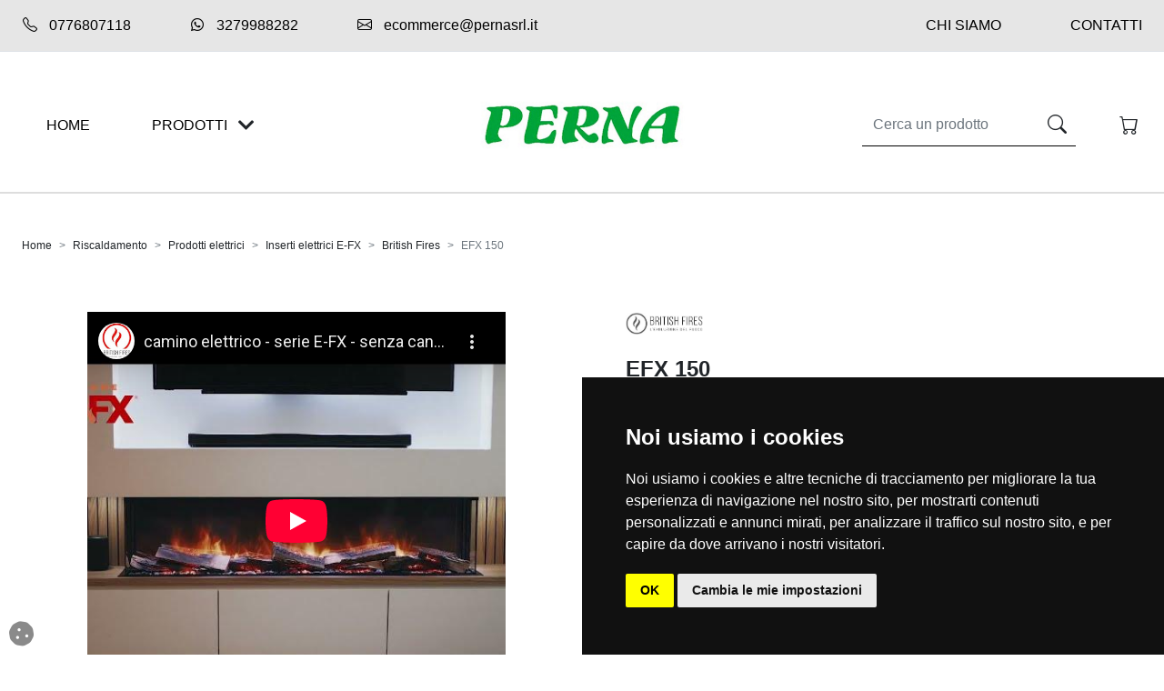

--- FILE ---
content_type: text/html; charset=utf-8
request_url: https://pernasrl.it/IT/efx-150/2144
body_size: 76811
content:


<!DOCTYPE html>

<html lang="it" class="ak" data-kc="true">
<head><meta http-equiv="Content-Type" content="text/html;charset=ISO-8859-1"><meta http-equiv="X-UA-Compatible" content="IE=edge"><meta name="viewport" content="width=device-width, initial-scale=1.0, maximum-scale=1.0, user-scalable=0"><meta name="author" content="tredweb.com"><meta name="format-detection" content="telephone=no">

    <script type="application/ld+json">
{
    "@context": "http://schema.org",
    "@type": "LocalBusiness",
    "image": "https://pernasrl.it/images/logo-Perna-s.r.l.jpg",
    "address": {
    "@type": "PostalAddress",
	"addressCountry": "IT"
    },
    "description": "",
    "name": "Perna s.r.l.",
    "alternateName": "",
    "priceRange":"€€€€€€",
    "currenciesAccepted": "EUR",
    "paymentAccepted":"PayPal, Bonifico, Carta di credito, Rateizzato Findomestic, ",
    "openingHours":["Lun-Ven 08:30-12:30 14:30-18:30",
	  				"Sab 08:30-12:30"],
    "telephone": "0776807118 ",
    "email": "ecommerce@pernasrl.it",
    "url": "https://pernasrl.it",
	"hasMap": "",
    "sameAs": [
	"",
	"",
	"",
	"https://www.youtube.com/channel/UCyr0V_SW4r2GNLKc5XFRpKg",
	"https://www.facebook.com/PernaSrlCastelliri/?locale=it_IT",
	"https://www.instagram.com/perna.srl/"
		]
}
    </script>
    <title>
	Inserto elettrico EFX 150 British Fires
</title><link rel="preload" href="/js/jquery.min.js" as="script"><link rel="preload" href="/js/bootstrap.min.js" as="script"><link rel="preload" href="/js/global.js" as="script"><link rel="preload" href="/js/jquery.touchSwipe.min.js" as="script"><link rel="dns-prefetch preconnect" href="https://www.googletagmanager.com" as="script"><link rel="dns-prefetch preconnect" href="https://maps.googleapis.com/maps/api/js" as="script">
    <link rel="dns-prefetch preconnect href=" https: cdn.jsdelivr.net">

    <link rel="preload" href="/css/bootstrap.min.css" as="style"><link rel="preload" href="../../fontawesome/webfonts/fa-brands-400.woff2" as="font" crossorigin><link rel="preload" href="../../fontawesome/webfonts/fa-solid-900.woff2" as="font" crossorigin><link rel="preload" href="/fontawesome/css/all.min.css" as="style"><link rel="preload" href="/css/global.css" as="style"><link rel="preload" href="/css/tredweb.css" as="style"><link rel="preload" href="https://cdn.jsdelivr.net/npm/bootstrap-icons@1.7.1/font/bootstrap-icons.css" as="style">



    <!-- Favicon -->
    <link rel="shortcut icon" href="/favicon.ico"><link rel="apple-touch-icon" sizes="57x57" href="/images/favicon/apple-icon-57x57.png"><link rel="apple-touch-icon" sizes="60x60" href="/images/favicon/apple-icon-60x60.png"><link rel="apple-touch-icon" sizes="72x72" href="/images/favicon/apple-icon-72x72.png"><link rel="apple-touch-icon" sizes="76x76" href="/images/favicon/apple-icon-76x76.png"><link rel="apple-touch-icon" sizes="114x114" href="/images/favicon/apple-icon-114x114.png"><link rel="apple-touch-icon" sizes="120x120" href="/images/favicon/apple-icon-120x120.png"><link rel="apple-touch-icon" sizes="144x144" href="/images/favicon/apple-icon-144x144.png"><link rel="apple-touch-icon" sizes="152x152" href="/images/favicon/apple-icon-152x152.png"><link rel="apple-touch-icon" sizes="180x180" href="/images/favicon/apple-icon-180x180.png"><link rel="icon" type="image/png" sizes="192x192" href="/images/favicon/android-icon-192x192.png"><link rel="icon" type="image/png" sizes="32x32" href="/images/favicon/favicon-32x32.png"><link rel="icon" type="image/png" sizes="96x96" href="/images/favicon/favicon-96x96.png"><link rel="icon" type="image/png" sizes="16x16" href="/images/favicon/favicon-16x16.png"><link rel="manifest" href="/images/favicon/manifest.json"><meta name="msapplication-TileColor" content="#ffffff"><meta name="msapplication-TileImage" content="/images/favicon/ms-icon-144x144.png"><meta name="theme-color" content="#ffffff"><link href="/css/tredweb.css" rel="stylesheet" type="text/css"><link href="/fontawesome/css/all.min.css" rel="stylesheet" type="text/css"><link href="/css/bootstrap.min.css" rel="stylesheet" type="text/css"><link href="/css/global.css" rel="stylesheet" type="text/css"><link href="https://cdn.jsdelivr.net/npm/bootstrap-icons@1.7.1/font/bootstrap-icons.css" rel="stylesheet" type="text/css">


    <script src="https://polyfill.io/v2/polyfill.min.js?features=IntersectionObserver" async defer class="FQmvon"></script>
    
    <script type="application/ld+json">
    {
        "@context": "http://schema.org",
        "@type": "Product",
        "mainEntityOfPage": {
        "@type": "WebPage",
        "@id": "https://pernasrl.it"
        },




        "description": "I nuovi camini della serie E-FX sono dotati della pi&ugrave; recente tecnologia di fiamma denominata AeroFlame&reg; che garantisce un effetto fiamma incredibile.
RISCALDAMENTO
1500 Watt con ventilazione frontale
EFFETTO FIAMMA
AeroFlame&reg; con 6 effetti fiamma, possibilit&agrave; di personalizzare completamente i colori
DOTAZIONI


Pulsanti


Telecomando o APP per regolazione
luminosit&agrave;, cambio colore, set termostato


Vetro frontale UHD anti-riflesso e fondo
nero a bassa riflettenza


Ciocchi di legna in vetroresina lavorati
e illuminati con LED interno


Letto di brace con scaglie di carbone,
sassi neri e grigi


Controllo remoto


Possibilit&agrave; di connettere il camino con Google Home e Amazon Alexa




Dati tecnici
VETRO : Antiriflesso UHD
PESO: 75 Kg
RISCALDAMENTO: 1500 Watt con ventilazione
TERMOSTATO: Si
CONTROLLO: App mobile WiFi

",
        "image":"https://pernasrl.it/public/articoli/https://pernasrl.it/public/articoli/efx-150.jpg",




        "name": "EFX 150",

        "aggregateRating" : "",
        "review" : "",
        "mpn":"",
        "sku":"",
        "offers":[{"type":"http://schema.org/Offer","name":"EFX 150","price":"3690.00","priceCurrency":"EUR","availability":"http://schema.org/InStock","itemCondition":"http://schema.org/NewCondition","url":"https://pernasrl.it/IT/efx-150/2144","sku":"2144","gtin13":"","review":null,"aggregateRating":null}],
        "brand":"British Fires"
    }
    </script>
    <script class="nDGHdm" type="akdefer-text/javascript">
        if ('2144' == "12") {      
        var map;
        function initMap() {
            map = new google.maps.Map(document.getElementById('map'), {
                center: { lat: 41.6609115, lng:13.5503311},
                zoom: 15
            });
            var marker = new google.maps.Marker({ position: { lat: 41.6609115, lng:13.5503311}, map: map });
            var tooltip = '<div class="tooltip_map">' +
                    '<p><strong>Perna s.r.l.</strong><br/>' +
                    'Via S. Paolo, 75<br/>' +
                    '03030&nbsp;Castelliri&nbsp;(Frosinone)<br/>' +
                    'Tel. 0776807118 </p>' +
                '</div>';

            var infowindow = new google.maps.InfoWindow({
                content: tooltip
            });
            google.maps.event.addListener(marker, 'click', function () {
                infowindow.open(map, marker);
            });

        }
}
    </script>
    <!-- script analytics e facebook -->
    <script type="akdefer-text/javascript" class="nDGHdm">
        var idPagina =2144;
        var idGruppo =0;
        if ('' !== "") {
            !function (f, b, e, v, n, t, s) {
                if (f.fbq) return; n = f.fbq = function () {
                    n.callMethod ?
                        n.callMethod.apply(n, arguments) : n.queue.push(arguments)
                }; if (!f._fbq) f._fbq = n;
                n.push = n; n.loaded = !0; n.version = '2.0'; n.queue = []; t = b.createElement(e); t.async = !0;
                t.src = v; s = b.getElementsByTagName(e)[0]; s.parentNode.insertBefore(t, s)
            }(window,
                document, 'script', 'https://connect.facebook.net/en_US/fbevents.js');
            fbq('init', ''); // Insert your pixel ID here.
            fbq('track', "PageView");
        }

    </script>
<!-- Global site tag (gtag.js) - Google Analytics -->
<script class="nDGHdm" type="akdefer-text/javascript">
window.dataLayer = window.dataLayer || [];
function gtag(){
dataLayer.push(arguments);
}
gtag('consent', 'default', {
'ad_storage': 'denied',
'ad_user_data': 'denied',
'ad_personalization': 'denied',
'analytics_storage': 'denied'
});
</script>
<script async src="https://www.googletagmanager.com/gtag/js?id=G-4FS1BWF5YW" class="nDGHdm" type="akdefer-text/javascript"></script>
<script class="nDGHdm" type="akdefer-text/javascript">
    window.dataLayer = window.dataLayer || [];
    function gtag() { dataLayer.push(arguments); }
    gtag('js', new Date());

    gtag('config', 'G-4FS1BWF5YW');
    if ('AW-11137935221' !== "") {
    gtag('config', 'AW-11137935221');
    }
</script>

<!-- Cookie Consent by TermsFeed https://www.TermsFeed.com -->
<script type="akdefer-text/javascript" src="https://www.termsfeed.com/public/cookie-consent/4.1.0/cookie-consent.js" charset="UTF-8" async defer class="nDGHdm"></script>
<script type="akdefer-text/javascript" charset="UTF-8" class="nDGHdm">
document.addEventListener('DOMContentLoaded',
 function () {
cookieconsent.run({"notice_banner_type":"simple",
"consent_type":"implied","palette":"dark",
"language":"it",
"page_load_consent_levels":["strictly-necessary","functionality",
"tracking","targeting"],"notice_banner_reject_button_hide":false,
"preferences_center_close_button_hide":false,
"page_refresh_confirmation_buttons":false,
"callbacks": {
	"scripts_specific_loaded": (level) => {
		switch(level) {
			case 'targeting':
				gtag('consent', 'update', {
					'ad_storage': 'granted',
					'ad_user_data': 'granted',
					'ad_personalization': 'granted',
					'analytics_storage': 'granted'
				});
				break;
		}
	}
},
"callbacks_force": true,
"website_name":"pernasrl.it",
"website_privacy_policy_url":"https://pernasrl.it/IT/informativa-privacy-degli-utenti/586"});
});
</script>


<noscript>Free cookie consent management tool by TermsFeed</noscript>
<!-- End Cookie Consent by TermsFeed https://www.TermsFeed.com -->

<!-- Below is the link that users can use to open Preferences Center to change their preferences. Do not modify the ID parameter. Place it where appropriate, style it as needed. -->

<a href="#" id="open_preferences_center"><i class="fas fa-cookie cookie"></i></a>
<meta name="description" content="Inserto elettrico EFX 150 British Fires con una potenza di 1500 Watt con ventilazione frontale, effetto fiammaAeroFlame&#xae; con legna in ceramica illuminata LED, scaglie di carbone e granuli di brace. Controllo remoto tramite App dedicata. "><meta name="keywords"><meta property="og:title" content="EFX 150"><meta property="og:type" content="website"><meta property="og:url" content="https://pernasrl.it/IT/efx-150/2144"><meta property="og:description" content="Inserto elettrico EFX 150 British Fires con una potenza di 1500 Watt con ventilazione frontale, effetto fiammaAeroFlame&#xae; con legna in ceramica illuminata LED, scaglie di carbone e granuli di brace. Controllo remoto tramite App dedicata. "><meta property="og:image" content="https://pernasrl.it/public/articoli/efx-150.jpg"><meta property="og:image:alt" content="EFX 150"><link rel="canonical" href="https://pernasrl.it/IT/efx-150/2144"><style id="" data-snippets></style></head>


<body class=" tBsOZQIT-efx-150-2144 MtimXU1-IT MtimXU2-efx-150 MtimXU3-2144 tBsOZQlevel-4 tBsOZQseo-IT-efx-150-2144 sbuUtt kXCmYkUS iNxYym">
<!--<div class="w-100 bg-danger text-white text-center p-1 d-none d-sm-block m-0"><span>Attenzione: dal 14.08 al 24.08 saremo chiusi per ferie, le spedizioni riprenderanno dal 25.08.</span></div>
<div class="w-100 bg-danger text-white text-center p-1 d-sm-none"><span style="font-size:0.8em">Attenzione: dal 14.08 al 24.08 saremo chiusi per ferie, le spedizioni riprenderanno dal 25.08.</span></div>-->
    <!-- Barra sopra navbar -->
    <div class="container-fluid position-sticky bg-grey font-responsive m-0 p-0" id="topMenu" style="top: 0px; z-index: 100">
        <div class="container-fluid background-linguetta-countdown p-2" id="linguetta_blackfriday">
            <div class="container d-flex flex-wrap justify-content-center px-0">
                <div class="d-flex  flex-wrap align-self-center testo-countdown mr-1 mr-lg-3">Solo per oggi -3% col coupon: BLACKFRIDAY3 </div>
                <div id="countdown" class="me-2"></div>
            </div>
        </div>    
        <!-- Commentare o decommentare se si vuole aggiungere o nascondere barra sopra menu -->
        <div id="ctl00_barraTopMenu" class="container flex-wrap justify-content-center justify-content-lg-start border-bottom text-black px-0 px-lg-3">
        <div class="row justify-content-center p-0 m-0"><div class="w-auto col-lg-auto text-center justify-content-lg-start d-block me-lg-5 px-1 px-sm-3 px-lg-2 py-3"><a class="py-3" href="tel:0776807118 "> <i class="bi bi-telephone me-0 me-lg-2"></i>&#xa0;0776807118 </a></div><div class="w-auto col-lg-auto text-center justify-content-lg-start d-block me-lg-5 px-1 px-sm-3 px-lg-2 py-3"><a class="py-3" href="https://wa.me/3279988282"> <i class="fab fa-whatsapp me-0 me-lg-2"></i>&#xa0;3279988282</a></div><div class="w-auto col-lg-auto text-center justify-content-lg-start d-block me-lg-5 px-1 px-sm-3 px-lg-2 py-3"><a class="py-3" title="Contattaci via email" href="mailto:ecommerce@pernasrl.it"><i class="bi bi-envelope me-0 me-lg-2"></i>&#xa0;ecommerce@pernasrl.it</a></div><div class="w-auto col-auto d-flex align-self-center ms-auto text-uppercase d-lg-flex d-none"></div><div class="col-auto align-self-center d-none"><div class="me-2 icona-social"><a title="Pagina Facebook Perna s.r.l." href="https://www.facebook.com/PernaSrlCastelliri/?locale=it_IT" target="_blank"><i class="fab fa-facebook-square"></i></a></div><div class="me-2 icona-social"><a title="Pagina Youtube Perna s.r.l." href="https://www.youtube.com/channel/UCyr0V_SW4r2GNLKc5XFRpKg" target="_blank"><i class="fab fa-youtube    "></i></a></div><div class="me-2 icona-social"><a title="Pagina Instagram Perna s.r.l." href="https://www.instagram.com/perna.srl/" target="_blank"><i class="fab fa-instagram"></i></a></div></div><div class="w-auto col-lg-auto text-center justify-content-lg-start d-none d-lg-block ms-auto"><a title="Chi Siamo" href="/IT/chi-siamo/11" class="d-block px-1 px-sm-3 px-lg-2 py-3 text-uppercase">Chi Siamo</a></div><div class="w-auto col-lg-auto text-center justify-content-lg-start d-none d-lg-block ms-5 px-lg-0"><a title="Contatti" href="/IT/contatti/12" class="d-block px-1 px-sm-3 px-lg-2 py-3 text-uppercase">Contatti</a></div></div></div>
    </div>

    <!-- Navbar -->

    <nav id="navBar" class="navbar navbar-light bg-white border-bottom-md position-sticky nav-height">
        <!-- navbar-expand-lg  -->
        <div class="container px-2 px-lg-4">
            <a class="col-0 col-lg-1 h-75" href="/" title="home">
                <span class="d-none d-lg-flex text-black text-uppercase h-100 align-items-center justify-content-center">Home</span>
            </a>
            <!-- Btn -->
            <div class="col-2 h-75 d-flex me-auto justify-content-center collapsed" id="btn-menu-catalogo" data-bs-toggle="collapse" data-bs-target="#navbarSupportedContent" aria-controls="navbarSupportedContent" aria-expanded="true" style="cursor: pointer">
                <span class="d-none d-lg-flex text-black text-uppercase align-self-center">Prodotti</span>
                <button class="navbar-toggler border-0 text-black noFocus" type="button" aria-expanded="false" aria-label="Toggle navigation" id="btnOpenMenu">
                    <i class="fas fa-chevron-down text-dark" onclick="chiudiRicerca()"></i>
                </button>
            </div>

            <!-- Logo -->
            <a class="col-4 col-md-6 text-center m-0 navbar-brand" href="/">
                <img class="img-fluid logo" alt="Perna s.r.l." title="Perna s.r.l." src="/images/logo-Perna-s.r.l.jpg" loading="lazy">
            </a>
            <!-- Ricerca -->
            <div class="col-4 col-md-3 d-flex">
                <form class="d-flex ms-auto me-0 me-md-5 align-items-center border-bottom-md-default">
                    <input class="form-control me-2 border-0 rounded-0 d-none d-md-flex noFocus" type="search" placeholder="Cerca un prodotto" aria-label="Search" id="ricerca" onkeyup="ricercaAsincrona(event)">
                    <button class="btn btn-search align-self-center" type="button" onclick="inviaRicerca()">
                        <i class="bi bi-search icona-nav"></i>
                    </button>

                    
                </form>
                <!-- Carrello -->

                <div class="col-3 col-lg-auto justify-content-center d-flex align-content-center py-2 ms-auto">
                    <a href="/IT/Carrello" id="ctl00_linkCarrello" rel="nofollow" title="Carrello" class="carrello d-flex link-carrello text-link-top" alt="Carrello">
                        <div class="row position-relative d-flex">
                            <i class="col-6 bi bi-cart icona-nav text-dark"></i>
                            <div class="col-auto pezzi-carrello px-2 small fw-bolder align-content-center d-none"></div>
                        </div>
                        <div class="prezzo-carrello d-md-none d-sm-none d-none ms-1 align-self-center fw-bolder d-xxl-block d-xl-block d-lg-block"></div>
                    </a>
                </div>


            </div>
        </div>
        <!--  Input Mobile -->
        <input class="form-control me-0 me-lg-2 border-0 border-top rounded-0 noFocus d-none" type="search" placeholder="Search" aria-label="Search" id="ricercaMobile" onkeyup="ricercaAsincrona(event)">

        <!-- Div che si apre con la parola cercata -->
        <div class="p-relative container-fluid px-0 d-none" id="divRicerca">
            <!-- Div che si apre con l'inserimento della parola sulla barra di ricerca (Desktop) -->
            <div class="menu-modal-ricerca m-0 p-0 row p-absolute mx-auto" style="height: 0px">
            </div>
        </div>

    </nav>

    <!-- Menu Modal -->
    <div id="ctl00_menuModal" class="col-12 position-relative">
        <div class="collapse navbar-collapse menu-modal px-4 py-1 border pb-5 position-fixed" id="navbarSupportedContent">
            <!-- Lista -->
            <div id="ctl00_listaBarraMenu" class="container-fluid list-group list-group-horizontal flex-wrap pb-20">
            <!-- Btn  -->
            <div class="col-12 d-flex ms-auto justify-content-end mb-3">
                <button class="btn border d-flex d-none d-md-none d-lg-flex d-xl-flex px-4" type="button" data-bs-toggle="collapse" data-bs-target="#navbarSupportedContent" aria-controls="navbarSupportedContent" aria-expanded="false" aria-label="Toggle navigation" id="btnCloseMenu">
                    <i class="bi bi-x-lg align-self-center"></i>
                    <span class="d-none d-lg-flex text-black text-uppercase align-self-center ms-2">Chiudi</span>
                </button>
            </div>
            <li class="col-12 col-lg-4 col-xl-2 list-group-item border-0 mb-1 mb-md-3 p-0"><div class="d-flex align-items-center justify-content-between" id="link0" onclick="autoClose(&apos;link0&apos;)" aria-expanded="false" data-bs-toggle="collapse" data-bs-target="#collap0"><a class="btn nav-link color-default fw-bold w-100 text-start noFocus font-gruppi-menu text-black mb-lg-3" title="Ceramiche e Arredo Bagno" href="/IT/ceramiche-e-arredo-bagno/13">Ceramiche e Arredo Bagno</a><i class="fas fa-angle-down d-xs-flex d-sm-flex d-lg-none px-3"></i></div><div class="row collapse d-xl-flex d-lg-flex" id="collap0"><ul class="col-12 col-sm-12"><li class="col" style="list-style: none"><a class="d-block px-3 py-2 w-100 font-ul-menu" title="Rubinetteria" href="/IT/arredo-bagno-rubinetteria/13/603">Rubinetteria </a></li><li class="col" style="list-style: none"><a class="d-block px-3 py-2 w-100 font-ul-menu" title="Mobili da bagno" href="/IT/arredo-bagno-mobili-da-bagno/13/653">Mobili da bagno</a></li><li class="col" style="list-style: none"><a class="d-block px-3 py-2 w-100 font-ul-menu" title="Gres porcellanato" href="/IT/ceramiche-e-arredo-bagno-gres-porcellanato/13/886">Gres porcellanato</a></li></ul></div></li><li class="col-12 col-lg-6 col-xl-4 list-group-item border-0 mb-1 mb-md-3 p-0"><div class="d-flex align-items-center justify-content-between" id="link1" onclick="autoClose(&apos;link1&apos;)" aria-expanded="false" data-bs-toggle="collapse" data-bs-target="#collap1"><a class="btn nav-link color-default fw-bold w-100 text-start noFocus font-gruppi-menu text-black mb-lg-3" title="Riscaldamento" href="/IT/riscaldamento/15">Riscaldamento</a><i class="fas fa-angle-down d-xs-flex d-sm-flex d-lg-none px-3"></i></div><div class="row collapse d-xl-flex d-lg-flex" id="collap1"><ul class="col-12 col-sm-6 mb-0"><li class="col" style="list-style: none"><a class="d-block px-3 py-2 w-100 font-ul-menu" title="Prodotti a pellet" href="/IT/riscaldamento-stufe-a-pellet/15/35">Prodotti a pellet</a></li><li class="col" style="list-style: none"><a class="d-block px-3 py-2 w-100 font-ul-menu" title="Prodotti a legna" href="/IT/riscaldamento-prodotti-a-legna/15/45">Prodotti a legna</a></li><li class="col" style="list-style: none"><a class="d-block px-3 py-2 w-100 font-ul-menu" title="Prodotti policombustibili" href="/IT/riscaldamento-prodotti-policombustibili/15/572">Prodotti policombustibili</a></li><li class="col" style="list-style: none"><a class="d-block px-3 py-2 w-100 font-ul-menu" title="Prodotti a gas" href="/IT/riscaldamento-caldaie-a-gas/15/857">Prodotti a gas</a></li><li class="col" style="list-style: none"><a class="d-block px-3 py-2 w-100 font-ul-menu" title="Prodotti elettrici" href="/IT/riscaldamento-prodotti-elettrici/15/2137">Prodotti elettrici</a></li></ul><ul class="col col-sm-6"><li class="col" style="list-style: none"><a class="d-block px-3 py-2 w-100 font-ul-menu" title="Camini di Design" href="/IT/riscaldamento-camini-di-design/15/2786">Camini di Design</a></li><li class="col" style="list-style: none"><a class="d-block px-3 py-2 w-100 font-ul-menu" title="Riscaldamento Prodotti a bioetanolo  " href="/IT/riscaldamento-prodotti-a-bioetanolo/15/3309">Prodotti a bioetanolo</a></li></ul></div></li><li class="col-12 col-lg-4 col-xl-2 list-group-item border-0 mb-1 mb-md-3 p-0"><div class="d-flex align-items-center justify-content-between" id="link2" onclick="autoClose(&apos;link2&apos;)" aria-expanded="false" data-bs-toggle="collapse" data-bs-target="#collap2"><a class="btn nav-link color-default fw-bold w-100 text-start noFocus font-gruppi-menu text-black mb-lg-3" title="Climatizzazione" href="/IT/climatizzazione/2247">Climatizzazione</a><i class="fas fa-angle-down d-xs-flex d-sm-flex d-lg-none px-3"></i></div><div class="row collapse d-xl-flex d-lg-flex" id="collap2"><ul class="col-12 col-sm-12"><li class="col" style="list-style: none"><a class="d-block px-3 py-2 w-100 font-ul-menu" title="Pompe di calore" href="/IT/climatizzazione-pompe-di-calore/2247/2132">Pompe di calore</a></li><li class="col" style="list-style: none"><a class="d-block px-3 py-2 w-100 font-ul-menu" title="Climatizzatori" href="/IT/climatizzazione-climatizzatori/2247/2250">Climatizzatori</a></li></ul></div></li><li class="col-12 col-lg-4 col-xl-2 list-group-item border-0 mb-1 mb-md-3 p-0"><div class="d-flex align-items-center justify-content-between" id="link3" onclick="autoClose(&apos;link3&apos;)" aria-expanded="false" data-bs-toggle="collapse" data-bs-target="#collap3"><a class="btn nav-link color-default fw-bold w-100 text-start noFocus font-gruppi-menu text-black mb-lg-3" title="Termoidraulica" href="/IT/termoidraulica/18">Termoidraulica</a><i class="fas fa-angle-down d-xs-flex d-sm-flex d-lg-none px-3"></i></div><div class="row collapse d-xl-flex d-lg-flex" id="collap3"><ul class="col-12 col-sm-12"><li class="col" style="list-style: none"><a class="d-block px-3 py-2 w-100 font-ul-menu" title="Filtrazione acqua" href="/IT/termoidraulica-filtrazione-acqua/18/614">Filtrazione acqua</a></li><li class="col" style="list-style: none"><a class="d-block px-3 py-2 w-100 font-ul-menu" title="KIt idraulici" href="/IT/termoidraulica-kit-idraulici/18/725">KIT idraulici</a></li><li class="col" style="list-style: none"><a class="d-block px-3 py-2 w-100 font-ul-menu" title="Ventilconvettori" href="/IT/termoidraulica-ventilconvettori/18/788">Ventilconvettori</a></li><li class="col" style="list-style: none"><a class="d-block px-3 py-2 w-100 font-ul-menu" title="Trattamento dell&apos;aria" href="/IT/termoidraulica-trattamento-dellaria/18/989">Trattamento dell&apos;aria</a></li></ul></div></li><li class="col-12 col-lg-4 col-xl-2 list-group-item border-0 mb-1 mb-md-3 p-0"><div class="d-flex align-items-center justify-content-between" id="link4" onclick="autoClose(&apos;link4&apos;)" aria-expanded="false" data-bs-toggle="collapse" data-bs-target="#collap4"><a class="btn nav-link color-default fw-bold w-100 text-start noFocus font-gruppi-menu text-black mb-lg-3" title="Solare termico e fotovoltaico" href="/IT/solare-termico-e-fotovoltaico/515">Solare termico e fotovoltaico</a><i class="fas fa-angle-down d-xs-flex d-sm-flex d-lg-none px-3"></i></div><div class="row collapse d-xl-flex d-lg-flex" id="collap4"><ul class="col-12 col-sm-12"><li class="col" style="list-style: none"><a class="d-block px-3 py-2 w-100 font-ul-menu" title="Solare termico" href="/IT/solare-termico-solare-termico/515/663">Solare termico</a></li><li class="col" style="list-style: none"><a class="d-block px-3 py-2 w-100 font-ul-menu" title="Fotovoltaico" href="/IT/solare-termico-e-fotovoltaico-fotovoltaico/515/665">Fotovoltaico</a></li></ul></div></li><li class="col-12 col-lg-4 col-xl-2 list-group-item border-0 mb-1 mb-md-3 p-0"><div class="d-flex align-items-center justify-content-between" id="link5" onclick="autoClose(&apos;link5&apos;)" aria-expanded="false" data-bs-toggle="collapse" data-bs-target="#collap5"><a class="btn nav-link color-default fw-bold w-100 text-start noFocus font-gruppi-menu text-black mb-lg-3" title="Forni e Barbecue" href="/IT/forni-e-barbecue/14">Forni e Barbecue</a><i class="fas fa-angle-down d-xs-flex d-sm-flex d-lg-none px-3"></i></div><div class="row collapse d-xl-flex d-lg-flex" id="collap5"><ul class="col-12 col-sm-12"><li class="col" style="list-style: none"><a class="d-block px-3 py-2 w-100 font-ul-menu" title="Forni a legna" href="/IT/forni-forni-a-legna/14/541">Forni a legna</a></li><li class="col" style="list-style: none"><a class="d-block px-3 py-2 w-100 font-ul-menu" title="Forni a gas" href="/IT/forni-forni-a-gas/14/558">Forni a gas</a></li><li class="col" style="list-style: none"><a class="d-block px-3 py-2 w-100 font-ul-menu" title="Barbecue a gas" href="/IT/forni-e-barbecue-barbecue-a-gas/14/637">Barbecue a gas</a></li></ul></div></li><li class="col-12 col-lg-4 col-xl-2 list-group-item border-0 mb-1 mb-md-3 p-0"><div class="d-flex align-items-center justify-content-between" id="link6" onclick="autoClose(&apos;link6&apos;)" aria-expanded="false" data-bs-toggle="collapse" data-bs-target="#collap6"><a class="btn nav-link color-default fw-bold w-100 text-start noFocus font-gruppi-menu text-black mb-lg-3" title="Canne Fumarie" href="/IT/canne-fumarie/1567">Canne Fumarie</a><i class="fas fa-angle-down d-xs-flex d-sm-flex d-lg-none px-3"></i></div><div class="row collapse d-xl-flex d-lg-flex" id="collap6"><ul class="col-12 col-sm-12"><li class="col" style="list-style: none"><a class="d-block px-3 py-2 w-100 font-ul-menu" title="Acciaio Inox" href="/IT/canne-fumarie-inox-316/1567/1568">Acciaio Inox</a></li><li class="col" style="list-style: none"><a class="d-block px-3 py-2 w-100 font-ul-menu" title="Tubo nero Legna/Pellet" href="/IT/canne-fumarie-acciaio-nero-alluminato/1567/2118">Tubo nero Legna/Pellet</a></li></ul></div></li><li class="col-12 col-lg-6 col-xl-4 list-group-item border-0 mb-1 mb-md-3 p-0"><div class="d-flex align-items-center justify-content-between" id="link7" onclick="autoClose(&apos;link7&apos;)" aria-expanded="false" data-bs-toggle="collapse" data-bs-target="#collap7"><a class="btn nav-link color-default fw-bold w-100 text-start noFocus font-gruppi-menu text-black mb-lg-3" title="Accessori" href="/IT/accessori/473">Accessori</a><i class="fas fa-angle-down d-xs-flex d-sm-flex d-lg-none px-3"></i></div><div class="row collapse d-xl-flex d-lg-flex" id="collap7"><ul class="col-12 col-sm-6 mb-0"><li class="col" style="list-style: none"><a class="d-block px-3 py-2 w-100 font-ul-menu" title="Accessori prodotti a pellet" href="/IT/accessori-prodotti-a-pellet/473/35">Prodotti a pellet</a></li><li class="col" style="list-style: none"><a class="d-block px-3 py-2 w-100 font-ul-menu" title="Accessori prodotti a legna" href="/IT/accessori-prodotti-a-legna/473/45">Prodotti a legna</a></li><li class="col" style="list-style: none"><a class="d-block px-3 py-2 w-100 font-ul-menu" title="Accessori forni a legna" href="/IT/accessori-forni-a-legna/473/541">Forni a legna</a></li><li class="col" style="list-style: none"><a class="d-block px-3 py-2 w-100 font-ul-menu" title="Accessori barbecue a gas" href="/IT/accessori-barbecue-a-gas/473/637">Barbecue a gas</a></li><li class="col" style="list-style: none"><a class="d-block px-3 py-2 w-100 font-ul-menu" title="Accessori Solare termico " href="/IT/accessori-solare-termico/473/663">Solare termico</a></li></ul><ul class="col col-sm-6"><li class="col" style="list-style: none"><a class="d-block px-3 py-2 w-100 font-ul-menu" title="Accessori Prodotti a gas" href="/IT/accessori-prodotti-a-gas/473/857">Prodotti a gas</a></li></ul></div></li><li class="col-12 col-lg-4 col-xl-2 list-group-item border-0 mb-1 mb-md-3 p-0"><div class="d-flex align-items-center justify-content-between" id="link8" onclick="autoClose(&apos;link8&apos;)" aria-expanded="false" data-bs-toggle="collapse" data-bs-target="#collap8"><a class="btn nav-link color-default fw-bold w-100 text-start noFocus font-gruppi-menu text-black mb-lg-3" title="OUTLET   " href="/IT/outlet/3361">OUTLET   </a><i class="fas fa-angle-down d-xs-flex d-sm-flex d-lg-none px-3"></i></div><div class="row collapse d-xl-flex d-lg-flex" id="collap8"><ul class="col-12 col-sm-12"><li class="col" style="list-style: none"><a class="d-block px-3 py-2 w-100 font-ul-menu" title="OUTLET Prodotti a pellet" href="/IT/outlet-prodotti-a-pellet/3361/35">Prodotti a pellet</a></li><li class="col" style="list-style: none"><a class="d-block px-3 py-2 w-100 font-ul-menu" title="OUTLET Prodotti a legna " href="/IT/outlet-prodotti-a-legna/3361/45">Prodotti a legna</a></li></ul></div></li><div class="w-100 mb-5 d-block d-sm-block d-md-block d-lg-none" style="height: 220px"><div class="my-4" style="border-bottom: 1px solid #000"></div><div class="text-center d-flex flex-column"><a href="/IT/chi-siamo/11" class="w-100 mb-4 mt-3" title="Chi siamo">Chi siamo</a><a href="/IT/contatti/12" class="w-100 mb-3" title="Contatti">Contatti</a></div><div class="text-center d-flex"><a class="fab fa-facebook-f w-100 py-2 text-end pe-3 h3" href="https://www.facebook.com/PernaSrlCastelliri/?locale=it_IT"></a><a class="fab fa-instagram w-100 py-2 text-center px-2 h2" href="https://www.instagram.com/perna.srl/"></a><a class="fab fa-youtube w-100 py-2 text-start ps-2 h2" href="https://www.youtube.com/channel/UCyr0V_SW4r2GNLKc5XFRpKg"></a></div></div></div>
            <div id="ctl00_listaBarraMenuMarchi" class="container-fluid list-group list-group-horizontal flex-wrap d-none">

            </div>
            <!-- navbar-nav  -->
        </div>
    </div>


    <header></header>

    <div id="ctl00_langdiv" data-lang="IT"></div>
    <a rel="nofollow" title="Risultati ricerca" id="invioRicerca"></a>

    <div id="placeholdermenu" class="placeholdermenu hidden"></div>

    <form name="aspnetForm" method="post" action="#" id="aspnetForm">
<div>
<input type="hidden" name="__VIEWSTATE" id="__VIEWSTATE" value="/[base64]">
</div>


<script type="akdefer-text/javascript" class="nDGHdm">
//<![CDATA[
cookie();//]]>
</script>

<div>

	<input type="hidden" name="__VIEWSTATEGENERATOR" id="__VIEWSTATEGENERATOR" value="E7E0F7B3">
	<input type="hidden" name="__EVENTVALIDATION" id="__EVENTVALIDATION" value="/wEdAAciS5dZLIR1KZu4svoiqrfYZhmOjGw5HvZZD2io6xG18SkKxGUaJUL4tz5E3KZ3nkISE1h4RoJcvSaAuDqsro/gvuaN854EohKN6BIxpAZHjCbIEoCss4+7GL2LIe5jEFFmGf+LklA41lI4pQgf8G3qDOvgm9VDFz+lZKEYXq/WzzhICpTg332ihbtqQp63pxI=">
</div>
        
    <input type="hidden" name="ctl00&#x24;body&#x24;width" id="ctl00_body_width">
    <input type="hidden" name="ctl00&#x24;body&#x24;height" id="ctl00_body_height">
    <div id="ctl00_body_sessione" data-value="5thmbaf0rbxo5tokv5ry0orj"></div>

    <div id="ctl00_body_containerBreadecrumb" class="container my-5">
        <div id="ctl00_body_rowBreadecrumb" class="row justify-content-center">
            <div id="ctl00_body_boxBreadecrumb" class="col-lg-12 ps-4 col-12 d-flex flex-wrap"><nav class="align-self-center small" style="--bs-breadcrumb-divider: &apos;&gt;&apos;;" aria-label="breadcrumb" id="navBreadcrumb"><ol itemscope itemtype="http://schema.org/BreadcrumbList" class="breadcrumb mb-0" id="olBreadcrumb"><li itemscope itemtype="http://schema.org/ListItem" itemprop="itemListElement" class="breadcrumb-item small"><a itemprop="item" title="Home" href="/">Home</a><meta itemprop="name" content="Home"><meta itemprop="position" content="1"></li><li class="breadcrumb-item small" itemscope itemtype="http://schema.org/ListItem" itemprop="itemListElement"><a itemprop="item" title="Riscaldamento" href="/IT/riscaldamento/15">Riscaldamento</a><meta itemprop="name" content="Riscaldamento"><meta itemprop="position" content="2"></li><li class="breadcrumb-item small" itemscope itemtype="http://schema.org/ListItem" itemprop="itemListElement"><a itemprop="item" title="Prodotti elettrici" href="/IT/riscaldamento-prodotti-elettrici/15/2137">Prodotti elettrici</a><meta itemprop="name" content="Prodotti elettrici"><meta itemprop="position" content="3"></li><li class="breadcrumb-item small" itemscope itemtype="http://schema.org/ListItem" itemprop="itemListElement"><a itemprop="item" title="Inserti elettrici E-FX" href="/IT/riscaldamento-prodotti-elettrici-inserti-elettrici/15/2137/S2138">Inserti elettrici E-FX</a><meta itemprop="name" content="Inserti elettrici E-FX"><meta itemprop="position" content="4"></li><li class="breadcrumb-item small" itemscope itemtype="http://schema.org/ListItem" itemprop="itemListElement"><a title="British Fires">British Fires</a><meta itemprop="name" content="British Fires"><meta itemprop="position" content="5"><meta itemprop="item" content="/IT/riscaldamento-prodotti-elettrici-inserti-elettrici-british-fires/15/2137/S2138M2140"></li><li class="breadcrumb-item small active" aria-current="page" itemscope itemtype="http://schema.org/ListItem" itemprop="itemListElement" title="EFX 150">EFX 150<meta itemprop="name" content="EFX 150"><meta itemprop="position" content="6"><meta itemprop="item" content="/IT/efx-150/2144"></li></ol></nav>
                
                
                
                <div id="ctl00_body_BloccoSocialShare" class="col-auto ms-auto"></div>
                
                
                
                
            </div>
        </div>
    </div>


    

        <div id="ctl00_body_rowCarosello" class="container mb-5"><div class="d-flex flex-wrap justify-content-center my-3 d-flex flex-wrap mx-auto position-relative"><div class="col-12 d-flex justify-content-center d-lg-none"><div class="col-9 py-3 youtube-mobile"><div class="click-box-slide-dettaglio"></div><iframe frameborder="0" height="100%" width="100%" class="embed-responsive-item" allowfullscreen="true" data-src="https://www.youtube-nocookie.com/embed/4quqNeTZplg" src="https://www.youtube-nocookie.com/embed/4quqNeTZplg" referrerpolicy="strict-origin-when-cross-origin"></iframe></div></div><div id="slideProdottoMobile" class="col-lg-6 col-12 text-center carousel slide pb-5 d-lg-none" data-bs-touch="false" data-bs-interval="false"><div class="carousel-inner carousel-inner-prodotti d-flex" role="listbox"><div class="carousel-item active"><img title="EFX 150" class="img-prodotto img-grande uuqjpE" idmedia="2094" alt="EFX 150" src="/public/articoli/efx-150.jpg" style="border-width:0px;"></div></div><a class="carousel-control-prev freccia-carosello-mobile" title="Immagine Precedente" data-slide="prev" data-bs-slide="prev" aria-hidden="true" data-bs-target="#slideProdottoMobile" aria-label="Carosello Indietro"><i class="fas fa-angle-left"></i></a><a class="carousel-control-next freccia-carosello-mobile" title="Immagine Successiva" data-slide="next" data-bs-slide="next" aria-hidden="true" data-bs-target="#slideProdottoMobile" aria-label="Carosello Avanti"><i class="fas fa-angle-right"></i></a></div><div id="slideProdotto" class="col-lg-6 col-12 text-center carousel slide pb-5 d-none d-lg-block" data-interval="false"><div class="row justify-content-center" role="listbox"><div class="col-9 py-3 d-none d-lg-block"><div class="click-box-slide-dettaglio"></div><iframe frameborder="0" height="460" width="460" class="embed-responsive-item" allowfullscreen="true" data-src="https://www.youtube-nocookie.com/embed/4quqNeTZplg" src="https://www.youtube-nocookie.com/embed/4quqNeTZplg" referrerpolicy="strict-origin-when-cross-origin"></iframe></div><div class="col-9 py-3"><img title="EFX 150" class="img-prodotto uuqjpE" alt="EFX 150" src="/public/articoli/efx-150.jpg" style="border-width:0px;"></div></div></div><div class="col-xxl-6 col-xl-6 col-lg-6 col-md-12 col-sm-12 col-12 px-4 px-lg-5 pt-3"><div class="row divSottocategoriaDettaglioProdotto marchi-lista-prodotti col-12 px-lg-0 mb-4 align-items-center"><div class="col-auto"><img class="logo-bn" loading="lazy" title="logo British" alt="logo British" src="/public/pagine/logo-british.jpg" height="24px"></div></div><h1 id="ctl00_body_Titolo" class="mb-3 fw-bolder font-prodotto">EFX 150</h1><p class="col-12 testo-prezzo mb-0">Inserto elettrico EFX 150 British Fires con una potenza di 1500 Watt con ventilazione frontale, effetto fiammaAeroFlame&#xae; con legna in ceramica illuminata LED, scaglie di carbone e granuli di brace. Controllo remoto tramite App dedicata. </p><p class="text-mag-info"><a onclick="clickServizioInfo()"><u>Maggiori Dettagli</u></a></p><div class="w-100"><div id="prezzo-prodotto" class="col-6 my-lg-2 d-flex inline-wrap" value="3.690,00"><div id="prezzo_partenza_dettaglio" class="col-auto text-center d-flex flex-wrap" data-value="3.690,00" value="3.690,00"><span class="col-auto text-center d-flex flex-wrap prezzo-finale prezzo-scontato fs-3">&#x20ac;&#xa0;3.690,00</span></div></div></div><div class="w-100 text-center d-none text-danger pb-1" id="erroreArticolo"></div><div class="row mt-3"><div class="col-12"><div class="row"><div class="col-12 col-lg-6 col-xl-3 d-flex flex-column mb-3"><div class="input-group input-quantita" id="div_quantita_prezzo"><button id="buttonMinus" class="input-group-text rounded-0 input-quantita bg-white border-0" aria-hidden="true" onclick="subqty()" type="button"><i class="bi bi-dash"></i></button><input name="qty" min="1" value="1" max="1" class="form-control bg-white text-center py-3 input-quantita rounded-3" id="quantita_articolo" step="1" onchange="changePrice()" readonly><button id="buttonPlus" class="input-group-text rounded-0 input-quantita bg-white border-0" aria-hidden="true" onclick="addqty()" type="button"><i class="bi bi-plus"></i></button></div></div><div class="col-12 col-lg-6 col-xl-6 text-center mb-3"><button class="w-100 btn btn-acquista rounded-0 px-4 py-3 py-lg-0 btn-acquista-lista" type="button" id="acquista">AGGIUNGI AL CARRELLO</button></div></div></div></div><div class="row px-0 lista-ecommerce"><span class="barra-verde mb-4"></span><div class="w-100 small p-1 text-green"><i id="articolo-disponibile" class="fa fa-check"></i> <span id="testo-articolo">Articolo disponibile</span><span id="ultimi-pezzi" class="ultimi-pezzi"> - Pezzi disponibili: 1</span></div><div class="w-100 small p-1"></div><a onclick="inviaFindomesticSimulatore()" href="#" class="text-left pe-auto text-dark p-1 my-2"><div class="w-100" title="Rateizza online con Findomestic - Clicca e Simula la rata"><img class=" mr-auto align-self-center" style="height:30px;" src="/images/pagamenti/rateizzato-findomestic.jpg" alt="Rateizzato" findomestic title="Rateizzato"><br><b>Rateizza online con Findomestic - Clicca e Simula la rata</b></div></a><div class="w-100 small p-1"><i class="fa fa-check"></i> Consegna in <span id="giorniSpedizioneDesktop">25</span> giorni</div><div class="w-100 small p-1"><i class="fa fa-check"></i> <span id="ritiroInNegozio">Ritiro in negozio disponibile</span> </div><div class="w-100 small  p-1"><i class="fa fa-check"></i> Reso gratuito per 30 gg</div><div class="w-100 small p-1"><i class="fa fa-lock"></i> Pagamenti sicuri al 100%</div><div class="col-6 mx-auto mt-lg-2" id="ImmagineTrustpilot"><a href="https://it.trustpilot.com/review/pernasrl.it" target="_blank"><img class="img-fluid" src="/images/trustpilot-5-stelle.jpg" title="Trustpilot" alt="Trustpilot"></a></div><div class="trustpilot-widget mt-lg-1 mb-lg-3" data-locale="it-IT" data-template-id="5419b6a8b0d04a076446a9ad" data-businessunit-id="642d2510d457d945f9a2d752" data-style-height="24px" data-style-width="100%" data-theme="light"><a href="https://it.trustpilot.com/review/pernasrl.it" target="_blank" rel="noopener">Trustpilot</a></div><div class="w-100 text-right text-lg-right pr-0 mb-lg-0 d-flex justify-content-center" id="socialShare"><div class="col-6 col-lg-4 collapse divCondivisione d-flex show text-left text-lg-right" id="condividi2144"><strong class="d-none">Condividi:</strong><a href="https://www.facebook.com/sharer.php?u=https://pernasrl.it/IT/efx-150/2144" class="m-1 text-center flex-fill fs-5" title="Condividi su Facebook" target="_blank" data-provider="facebook"><i class="fab fa-facebook mr-1"></i></a><a href="https://www.linkedin.com/shareArticle?mini=true&amp;url=https://pernasrl.it/IT/efx-150/2144" title="Condividi su Linkedin" class="m-1 text-center flex-fill fs-5" target="_blank" data-provider="linkedin"><i class="fab fa-linkedin mr-1"></i></a><a href="whatsapp://send?text=https://pernasrl.it/IT/efx-150/2144 Ho trovato questo nuovo prodotto su Perna s.r.l." title="Condividi su Whatsapp" class="m-1 text-center flex-fill fs-5" target="_blank" data-provider="whatsapp"><i class="fab fa-whatsapp mr-1"></i></a></div></div><div class="offset-lg-3 offset-md-2 col-12 col-md-8 col-lg-6 my-3 px-0"><a class="w-100 h-100 d-block whatsapp-text d-flex justify-content-center align-items-center py-2 text-uppercase" onclick="gtag(&quot;event&quot;, &quot;ordina-wa&quot;)" href="https://wa.me/+393279988282?text=Richiedo%20info%20a%20proposito%20di%20questo%20articolo.%0Ahttps://pernasrl.it/IT/efx-150/2144"><i class="fab fa-whatsapp me-2"></i> Chiedi info su Whatsapp</a></div></div><input type="hidden" id="id_session" value="5thmbaf0rbxo5tokv5ry0orj"><input type="hidden" id="nome_articolo" value="EFX 150"><input type="hidden" id="id_articolo" value="2144"><input type="hidden" id="id_variante_articolo"><input type="hidden" data-trasporto-incluso="1" value="1" id="trasporto_incluso"><input type="hidden" data-prezzo-vendita="3690,00" value="3690,00" id="prezzo_vendita"><input type="hidden" data-prezzo-vendita="3690,00" id="prezzo_vendita"><input type="hidden" data-trasporto-incluso="1" id="trasporto_incluso"><input type="hidden" data-prezzo-vendita="3690,00" id="prezzo_vendita"><input type="hidden" data-trasporto-incluso="1" id="trasporto_incluso"></div></div>
            <div id="ctl00_body_carosello" class="carousel slide carousel-fade" data-ride="carousel">
                <div id="ctl00_body_caroselloSlide" class="carousel-inner"></div>
            </div>
        </div>

    

    
    <div id="ctl00_body_divDescrizioneCentrale" class="container">
        <div id="ctl00_body_rowDescrizioneCentrale" class="container justify-content-center">
            <div class="row">
                <div id="ctl00_body_divIndietro" class="col-lg-3">
                    
                </div>
                <div class="col-12">
                    
                    <div id="ctl00_body_div_descrizione_pagina"></div>
                </div>
                <div id="ctl00_body_pulsanteFiltri" class="d-block d-lg-none border px-4 py-2 d-none" style="height: 44px">
                    FILTRA
                </div>
            </div>
        </div>
        

    </div>
    

    
    <div id="ctl00_body_divCentrale" class="container">
    </div>
    

    
    <div id="ctl00_body_divSecondaDescrizioneCentrale" class="container-fluid bg-info-prodotto">
        <div class="row d-none">
            <div id="ctl00_body_div_seconda_descrizione"></div>
        </div>
    <div class="container"><div class="col-12 mt-5 p-relative sezioniProdotto d-none d-lg-block"><ul class="offset-1 col-10 pagination vertical-menu tab-sezioni mb-5"><a class="col text-center page-item page-link mx-2 selected" href="#Descrizione" title="Descrizione Prodotto" data-id="sezioneDescrizione" id="dettagliArticolo"><p class="mb-0">Dettagli</p></a><a class="col text-center page-item page-link mx-2" href="#Pagamenti" title="Pagamenti" id="sezionePagamenti" data-id="sezionePagamenti"><p class="mb-0">Pagamenti</p></a><a class="col text-center page-item page-link mx-2" href="#SpecificheTecniche" title="Specifiche Tecniche Prodotto" data-id="sezioneSpecificheTecniche"><p class="mb-0">Dimensioni</p></a><a class="col text-center page-item page-link mx-2" href="#ModoUso" title="Modo d&apos;uso del prodotto" data-id="sezioneModoUso"><p class="mb-0">Modo D&apos;uso</p></a><a class="col text-center page-item page-link mx-2" href="#ArticoliKit" title="Articoli nel kit" data-id="sezioneKit"><p class="mb-0">Contenuto del Kit</p></a><a class="col text-center page-item page-link mx-2" href="#Media" title="Media Prodotto" data-id="sezioneMedia"><p class="mb-0">Media</p></a><a class="col text-center page-item page-link mx-2" href="#Recensioni" title="Recensioni" data-id="sezioneRecensioni"><p class="mb-0">Recensioni</p></a><a class="col text-center page-item page-link mx-2" href="#Contatti" title="Contatti" data-id="sezioneContatti" id="contattiArticolo"><p class="mb-0">Contattaci</p></a><a class="col text-center page-item page-link mx-2" href="#Produttore" title="Produttore" data-id="sezioneProduttore" id="ProduttoreArticolo"><p class="mb-0">Produttore</p></a></ul><div class="sezione sezioneDescrizione mobileCollapse w-100"><div class="desktop mb-4"><div class="w-100"><div class="w-100"><a href="/public/documenti/scheda-tecnica_7.pdf" target="_blank" title="Scheda tecnica"><i class="fas fa-file-pdf"></i> Scheda tecnica</a></div></div></div><div class="collpse-descrizione-mobile" data-chiuso="true"><p>I nuovi camini della serie E-FX sono dotati della pi&#xf9; recente tecnologia di fiamma denominata AeroFlame&#xae; che garantisce un effetto fiamma incredibile.</p>
<h2 id="mcetoc_1hmmqrivh0"><span style="font-size: 12pt;"><strong>RISCALDAMENTO</strong></span></h2>
<p>1500 Watt con ventilazione frontale</p>
<h2 id="mcetoc_1hmmqrivh1"><span style="font-size: 12pt;"><strong>EFFETTO FIAMMA</strong></span></h2>
<p>AeroFlame&#xae; con 6 effetti fiamma, possibilit&#xe0; di personalizzare completamente i colori</p>
<h2 id="mcetoc_1hmmqrivh2"><span style="font-size: 12pt;"><strong>DOTAZIONI</strong></span></h2>
<ul style="list-style-type: square;">
<li>
<p>Pulsanti</p>
</li>
<li>
<p>Telecomando o APP per regolazione</p>
<p>luminosit&#xe0;, cambio colore, set termostato</p>
</li>
<li>
<p>Vetro frontale UHD anti-riflesso e fondo</p>
<p>nero a bassa riflettenza</p>
</li>
<li>
<p>Ciocchi di legna in vetroresina lavorati</p>
<p>e illuminati con LED interno</p>
</li>
<li>
<p>Letto di brace con scaglie di carbone,</p>
<p>sassi neri e grigi</p>
</li>
<li>
<p>Controllo remoto</p>
</li>
<li>
<p>Possibilit&#xe0; di connettere il camino con Google Home e Amazon Alexa</p>
</li>
</ul>
<ul style="list-style-type: circle;">
<li>
<p><strong>Dati tecnici</strong></p>
<p>VETRO : Antiriflesso UHD</p>
<p>PESO: 75 Kg</p>
<p>RISCALDAMENTO: 1500 Watt con ventilazione</p>
<p>TERMOSTATO: Si</p>
<p>CONTROLLO: App mobile WiFi</p>
</li>
</ul></div><div class="w-100 justify-content-center collapser collapser-plus collapser-mobile d-inline-flex plus" onclick="toggleDescrizioneMobile(this)"><i class="fas fa-chevron-down"></i></div></div><div class="sezione sezioneModoUso d-none"><div></div></div><div class="sezione sezioneSpecificheTecniche d-none"><div></div></div><div class="sezione sezioneQuarta d-none"><div></div></div><div class="sezione sezioneContatti d-none"></div><div class="sezione sezioneProduttore d-none"></div><div class="col-12 sezione sezionePagamenti d-none"><div class="col-12 d-flex flex-wrap justify-content-center"><div class="col-12 mb-4">Offriamo pagamenti sicuri online. Puoi scegliere di pagare con Visa, Mastercard, Maestro, American Express, Discover, Diners Club International,Postepay, Paypal senza costi aggiuntivi o in contrassegno.</div><div class="col text-center"><img class="img-fluid" loading="lazy" src="/images/pagamenti/bonifico.png" alt="Bonifico" title="Bonifico"></div><div class="col text-center"><img class="img-fluid" loading="lazy" src="/images/pagamenti/carta-di-credito.png" alt="Carta di credito" title="Carta di credito"></div><div class="col text-center"><img class="img-fluid" loading="lazy" src="/images/pagamenti/paypal.png" alt="PayPal" title="PayPal"></div><div class="col text-center"><img class="img-fluid" loading="lazy" src="/images/pagamenti/rateizzato-findomestic.jpg" alt="Rateizzato Findomestic" title="Rateizzato Findomestic"></div></div></div></div><div class="col-12 p-relative sezioniProdottoMobile mx-0 d-lg-none px-0 flex-wrap"><div class="sezioneDescrizioneMobile w-100 py-3"><div onclick="toggleSezione(this)" class="d-flex w-100 titoloSezione">Descrizione <i class="ms-auto fas fa-chevron-down align-self-center"></i></div><div class="w-100 d-none mt-5 sezioneMobile flex-wrap" data-chiuso="true"><div id="ctl00_body_documentiMobile" class="mobile flex-wrap"><div class="w-100"></div><div class="w-100 mb-3"><div class="col-auto"><a href="/public/documenti/scheda-tecnica_7.pdf" target="_blank" title="Scheda tecnica" alt="Scheda tecnica"><i class="fas fa-file-pdf"></i> Scheda tecnica</a></div></div></div><p>I nuovi camini della serie E-FX sono dotati della pi&#xf9; recente tecnologia di fiamma denominata AeroFlame&#xae; che garantisce un effetto fiamma incredibile.</p>
<h2 id="mcetoc_1hmmqrivh0"><span style="font-size: 12pt;"><strong>RISCALDAMENTO</strong></span></h2>
<p>1500 Watt con ventilazione frontale</p>
<h2 id="mcetoc_1hmmqrivh1"><span style="font-size: 12pt;"><strong>EFFETTO FIAMMA</strong></span></h2>
<p>AeroFlame&#xae; con 6 effetti fiamma, possibilit&#xe0; di personalizzare completamente i colori</p>
<h2 id="mcetoc_1hmmqrivh2"><span style="font-size: 12pt;"><strong>DOTAZIONI</strong></span></h2>
<ul style="list-style-type: square;">
<li>
<p>Pulsanti</p>
</li>
<li>
<p>Telecomando o APP per regolazione</p>
<p>luminosit&#xe0;, cambio colore, set termostato</p>
</li>
<li>
<p>Vetro frontale UHD anti-riflesso e fondo</p>
<p>nero a bassa riflettenza</p>
</li>
<li>
<p>Ciocchi di legna in vetroresina lavorati</p>
<p>e illuminati con LED interno</p>
</li>
<li>
<p>Letto di brace con scaglie di carbone,</p>
<p>sassi neri e grigi</p>
</li>
<li>
<p>Controllo remoto</p>
</li>
<li>
<p>Possibilit&#xe0; di connettere il camino con Google Home e Amazon Alexa</p>
</li>
</ul>
<ul style="list-style-type: circle;">
<li>
<p><strong>Dati tecnici</strong></p>
<p>VETRO : Antiriflesso UHD</p>
<p>PESO: 75 Kg</p>
<p>RISCALDAMENTO: 1500 Watt con ventilazione</p>
<p>TERMOSTATO: Si</p>
<p>CONTROLLO: App mobile WiFi</p>
</li>
</ul></div></div><div class="sezioneModoUsoMobile w-100 py-2"><div onclick="toggleSezione(this)" class="d-flex w-100 titoloSezione">Modo D&apos;uso <i class="ms-auto fas fa-chevron-down align-self-center"></i></div><div class="w-100 d-none sezioneMobile  flex-wrap" data-chiuso="true"></div></div><div class="sezioneSpecificheTecnicheMobile w-100 py-2"><div onclick="toggleSezione(this)" class="d-flex w-100 titoloSezione flex-wrap">Specifiche Tecniche <i class="ms-auto fas fa-chevron-down align-self-center"></i></div><div class="w-100 d-none sezioneMobile flex-wrap" data-chiuso="true"></div></div><div class="sezioneQuartaDescrizioneMobile w-100 py-2"><div onclick="toggleSezione(this)" class="d-flex w-100 titoloSezione">Quarta descrizione <i class="ms-auto fas fa-chevron-down align-self-center"></i></div><div class="w-100 d-none sezioneMobile flex-wrap" data-chiuso="true"></div></div><div class="sezioneContattiMobile w-100 py-2"><div onclick="toggleSezione(this)" data-id="sezioneContattiMobile" id="sezioneContattiMobile" class="d-flex w-100 titoloSezione flex-wrap">Contatti <i class="ms-auto fas fa-chevron-down align-self-center"></i></div><div class="w-100 d-none sezioneMobile flex-wrap" data-chiuso="true"><div id="ctl00_body_divFormContatti" class="w-100"><div id="ctl00_body_Contatti" class="col-12 formContatti mt-3"><div class="col-12 d-flex flex-wrap mt-5"><div class="col-12 text-start text-black text-uppercase mb-4 px-0 px-lg-3"><span class="col-12 d-flex flex-wrap fw-bolder">Richiedi Informazioni</span></div><div class="col-12 col-lg-6 px-0 px-lg-3 align-self-end"><div class="form-floating mb-2"><input name="ctl00&#x24;body&#x24;Nome" type="text" id="ctl00_body_Nome" class="form-control border-0 border-bottom rounded-0" placeholder="*Nome" required><label for="ctl00_body_Nome">*Nome</label></div><div class="form-floating mb-2"><input name="ctl00&#x24;body&#x24;Email" id="ctl00_body_Email" class="form-control border-0 border-bottom rounded-0" placeholder="*Email" required type="email"><label for="ctl00_body_Email">*Email</label></div><div class="form-floating mb-2"><input name="ctl00&#x24;body&#x24;Telefono" id="ctl00_body_Telefono" class="form-control border-0 border-bottom rounded-0" placeholder="*Telefono" required type="tel" onkeypress="return isNumberKey(event)"><label for="ctl00_body_Telefono">*Telefono</label></div><div class="form-floating mb-2"></div></div><div class="col-xxl-6 col-xl-6 col-lg-6 col-12 px-0 px-lg-0"><textarea name="ctl00&#x24;body&#x24;Messaggio" rows="4" cols="20" id="ctl00_body_Messaggio" class="form-control border-0 border-bottom rounded-0 h-100 " placeholder="*Messaggio" required>
</textarea></div></div><div class="row"><div class="col-12 col-md-6 my-4"><div class="col-12 p-relative d-inline-flex boxPrivacy px-3"><input id="ctl00_body_Privacy" name="Privacy" type="checkbox" required><label for="ctl00_body_Privacy" class="ps-2 text-bold checkbox-label">*Accetto il <u><a title="Regolamento UE 679/2016" target="_blank" href="/IT/informativa-privacy-degli-utenti/586">regolamento UE 679/2016</a></u> sulla privacy</label><span class="custom-check fa"></span></div><div class="col-12 p-relative d-inline-flex boxPrivacy px-3"><input id="ctl00_body_contatti_newsletter" name="contatti_newsletter" type="checkbox"><label for="ctl00_body_contatti_newsletter" class="ps-2 text-bold checkbox-label">Desidero iscrivermi alla Newsletter</label><span class="custom-check fa"></span></div></div><div class="col-8 col-md-4 align-self-center text-xxl-end text-xl-end text-lg-end text-md-center text-sm-center text-center ms-auto"><button id="ctl00_body_bottone_invia_messaggio" class="w-100 btn text-uppercase rounded-0 btn-form btn-acquista-lista" onclick="inviaFormContatti()" type="button">Invia</button></div></div></div></div></div></div><div class="sezioneProduttoreMobile w-100 py-2"><div onclick="toggleSezione(this)" class="d-flex w-100 titoloSezione flex-wrap" id="sezioneProduttoreMobile">Produttore <i class="ml-auto fas fa-chevron-down"></i></div><div class="w-100 d-none sezioneMobile flex-wrap" data-chiuso="true"></div></div><div class="sezionePagamentiMobile w-100 p-3 bordo-y d-none"><div onclick="toggleSezione(this)" class="col-12 d-flex flex-wrap"><div class="col-12 d-flex flex-wrap text-black fw-bolder text-uppercase">Pagamenti <i class="fas fa-chevron-down ms-auto align-self-center"></i></div></div><div class="w-100 mt-3 d-none sezioneMobile flex-wrap" data-chiuso="true"><div class="col-12 mb-4">Offriamo pagamenti sicuri online. Puoi scegliere di pagare con Visa, Mastercard, Maestro, American Express, Discover, Diners Club International,Postepay, Paypal o in contrassegno senza costi aggiuntivi.</div><div class="col-4 text-center"><img class="img-fluid" loading="lazy" src="/images/pagamenti/bonifico.png" alt="Bonifico" title="Bonifico"></div><div class="col-4 text-center"><img class="img-fluid" loading="lazy" src="/images/pagamenti/carta-di-credito.png" alt="Carta di credito" title="Carta di credito"></div><div class="col-4 text-center"><img class="img-fluid" loading="lazy" src="/images/pagamenti/paypal.png" alt="PayPal" title="PayPal"></div><div class="col-4 text-center"><img class="img-fluid" loading="lazy" src="/images/pagamenti/rateizzato-findomestic.jpg" alt="Rateizzato Findomestic" title="Rateizzato Findomestic"></div></div></div></div></div></div>
    

    <div class="w-100" id="lazyLoadRallyPoint"></div>
    <div id="ctl00_body_boxTrustpilot" class="container d-none"></div>

    
    <div class="container">
        <a title="Contatti" id="contatti"></a>
        
    </div>
    

    
    <div class="container-fluid">
        <div class="row">
            <div id="ctl00_body_divMap" class="w-100"></div>
        </div>
    </div>
    
    <div class="container">
        <div class="row">
            
        </div>
    </div>
    <div class="container-fluid boxArticoloAggiuntoAlCarrello d-none" id="boxAggiuntoAlCarrello"></div>
    <div id="zoomImmagine" class="modal">
        <!-- The Close Button -->
        <span class="close">&#xd7;</span>
        <!-- Modal Content (The Image) -->
        <img alt="Immagine con zoom" class="modal-content-zoom" id="immagineZoommata">
        <!-- Modal Caption (Image Text) -->
        <div id="caption"></div>
    </div>

    <script async src="https://maps.googleapis.com/maps/api/js?key=AIzaSyDfSiPZrBe30ZRCSJD2FSzqntnkFdl8IIk&amp;callback=initMap" defer class="nDGHdm" type="akdefer-text/javascript"></script>


        <!-- Btn sali su -->
        <a title="Torna all&apos;inizio della pagina" class="icona-sali-su ml-auto btn-sali-su" style="display: none">
            <i class="fas fa-angle-up"></i>
        </a>
        <!--Fine btn sali su -->
        <div id="footerPlace" class="hidden"></div>

        <!-- Footer -->
        <footer class="position-relative">
            <div class="clearfix"></div>
            <!-- Newsletter -->
            <div class="container-fluid mt-2 px-0">
                <div id="ctl00_bloccoNewsletter" class="row p-0 m-0 background-newsletter mt-4 justify-content-center"><div class="container row d-flex d-flex-wrap py-4"><div class="col-12 col-lg-5 d-flex flex-wrap text-left"><p class="align-self-center fw-bold text-center text-lg-start w-100 mb-lg-0">Iscriviti alla Newsletter</p><p class="small text-center text-lg-start descrizione-newsletter">Resta aggiornato sulle novit&#xe0;</p></div><div class="col-12 col-lg-7 align-self-center"><div class="w-100 d-inline-flex"><input name="email_newsletter" type="text" id="email_newsletter" class="d-flex col-9 py-0 px-2 boxNewsletter border-0" placeholder="Inserisci qui la tua email" aria-label="Form Newsletter"><div id="ctl00_bottoneEmail_Newsletter" class="justify-content-center col-3 d-flex btn text-uppercase px-1 tastoNewsletter btnDefaultColor align-items-center"><small>Iscriviti</small></div></div><div class="w-100 form-group row mx-auto newsletterPrivacy mt-2 mb-0"><input id="ctl00_privacy_newsletter" name="newsletter" type="checkbox" class="w-auto"><label for="ctl00_privacy_newsletter" class="col-auto text-bold small checkbox-label mb-0 text-regolamento">*Accetto il <a target="_blank" href="/IT/informativa-privacy-degli-utenti/586">regolamento UE 679/2016</a> sulla privacy</label><span class="custom-check fa" onclick="clickServizio(this)"></span></div></div></div></div>
            </div>
            <!-- Dati Footer -->
            <div class="container-fluid border-verde">
                <div id="ctl00_dati" class="container justify-content-center px-4 pt-3">
                    
                <div class="row d-flex flex-wrap pt-5"><div class="col-lg-3 col-md-6 col-sm-12 col-12 text-left d-lg-none border-footer-scopri"><div class="d-flex justify-content-between" data-bs-toggle="collapse" href="#divColonna0" onclick="chiudiFooter(&apos;divColonna0&apos;)"><h5 class="my-3 fw-bolder">Perna s.r.l.</h5><i class="fas fa-angle-down d-xs-flex d-sm-flex d-md-none px-3 d-flex align-items-center"></i></div><div class="w-100 footerMobileCollapsed lh-lg opened collapse" id="divColonna0"><p class="datiAziendaFooter text-left">Via S. Paolo, 75<br>03030 Castelliri (Frosinone)<br><br><a class="align-items-center" title="Chiamaci ora" href="tel:0776807118 "><i class="bi bi-telephone me-1"></i>&#xa0;0776807118 </a><br><a class="align-items-center" title="Chiamaci ora" href="tel:3279988282"><i class="fab fa-whatsapp me-1"></i>&#xa0;3279988282</a><br></p><div class="overflow-hidden"><a class="align-items-center" title="Contattaci via email" href="mailto:ecommerce@pernasrl.it"><i class="bi bi-envelope me-1"></i>&#xa0;ecommerce@pernasrl.it</a></div><br><br>P.Iva:&#xa0;01855250609<p></p></div></div><div class="offset-lg-2 col-lg-3 col-md-6 col-sm-12 col-12 text-left border-footer"><div class="d-flex justify-content-between" data-bs-toggle="collapse" href="#divColonna1" onclick="chiudiFooter(&apos;divColonna1&apos;)"><h5 class="my-3 fw-bolder">Scoprici</h5><i class="fas fa-angle-down d-xs-flex d-sm-flex d-md-none px-3 d-flex align-items-center"></i></div><div class="w-100 footerMobileCollapsed lh-lg closed collapse" id="divColonna1"><div class="w-100"><a title="Chi Siamo" href="/IT/chi-siamo/11">Chi Siamo</a></div><div class="w-100"><a title="Contatti" href="/IT/contatti/12">Contatti</a></div><div class="d-flex m-0 mt-2"><div class="me-2 icona-social"><a title="Pagina Facebook Perna s.r.l." href="https://www.facebook.com/PernaSrlCastelliri/?locale=it_IT" target="_blank"><i class="fab fa-facebook-square"></i></a></div><div class="me-2 icona-social"><a title="Pagina Youtube Perna s.r.l." href="https://www.youtube.com/channel/UCyr0V_SW4r2GNLKc5XFRpKg" target="_blank"><i class="fab fa-youtube    "></i></a></div><div class="me-2 icona-social"><a title="Pagina Instagram Perna s.r.l." href="https://www.instagram.com/perna.srl/" target="_blank"><i class="fab fa-instagram"></i></a></div></div></div></div><div class="col-lg-3 col-md-6 col-sm-12 col-12 text-left border-footer mb-lg-5"><div class="d-flex justify-content-between" data-bs-toggle="collapse" href="#divColonna2" onclick="chiudiFooter(&apos;divColonna2&apos;)"><h5 class="my-3 fw-bolder">Il Nostro Catalogo</h5><i class="fas fa-angle-down d-xs-flex d-sm-flex d-md-none px-3 d-flex align-items-center"></i></div><div class="w-100 footerMobileCollapsed lh-lg closed collapse" id="divColonna2"><div class="w-100 interlinea-catalogo"><a title="Ceramiche e Arredo Bagno" href="/IT/arredo-bagno/13">Ceramiche e Arredo Bagno</a></div><div class="w-100 interlinea-catalogo"><a title="Riscaldamento" href="/IT/riscaldamento/15">Riscaldamento</a></div><div class="w-100 interlinea-catalogo"><a title="Climatizzazione" href="/IT/climatizzazione/2247">Climatizzazione</a></div><div class="w-100 interlinea-catalogo"><a title="Termoidraulica" href="/IT/termoidraulica/18">Termoidraulica</a></div><div class="w-100 interlinea-catalogo"><a title="Solare termico e fotovoltaico" href="/IT/solare-termico-e-fotovoltaico/515">Solare termico e fotovoltaico</a></div><div class="w-100 interlinea-catalogo"><a title="Forni e Barbecue" href="/IT/forni/14">Forni e Barbecue</a></div><div class="w-100 interlinea-catalogo"><a title="Canne Fumarie" href="/IT/canne-fumarie/1567">Canne Fumarie</a></div><div class="w-100 interlinea-catalogo"><a title="Accessori" href="/IT/accessori/473">Accessori</a></div><div class="w-100 interlinea-catalogo"><a title="OUTLET   " href="/IT/outlet/3361">OUTLET</a></div></div></div><div class="col-xxl-3 col-xl-3 col-lg-3 col-md-3 col-sm-12 col-12 text-left border-footer"><div class="d-flex justify-content-between" data-bs-toggle="collapse" href="#divColonna3" onclick="chiudiFooter(&apos;divColonna3&apos;)"><h5 class="my-3 fw-bolder">Ecommerce</h5><i class="fas fa-angle-down d-xs-flex d-sm-flex d-md-none px-3 d-flex align-items-center"></i></div><div class="w-100 footerMobileCollapsed lh-lg closed collapse" id="divColonna3"><div class="w-100"><a title="Cambio e Restituzione Merci" href="/IT/cambio-e-restituzione-merci/583">Cambio e Restituzione Merci</a></div><div class="w-100"><a title="Condizioni Generali di Vendita" href="/IT/condizioni-generali-di-vendita/584">Condizioni Generali di Vendita</a></div><div class="w-100"><a title="Guida all&apos;Acquisto" href="/IT/guida-allacquisto/585">Guida all&apos;Acquisto</a></div><div class="w-100"><a title="Informativa Privacy" href="/IT/informativa-privacy-degli-utenti/586">Informativa Privacy</a></div><div class="w-100"><a title="Spedizione ed Imballaggio" href="/IT/spedizione-ed-imballaggio/587">Spedizione ed Imballaggio</a></div></div></div><div class="col-12 d-flex flex-wrap my-3 justify-content-center mt-5"><h5 class="fw-bold me-3 d-none d-md-flex">Metodi di pagamento:&#xa0;</h5><div class="col-auto me-4 align-self-center"><img style="height:30px" class="img-fluid" loading="lazy" src="/images/pagamenti/bonifico.png" title="Bonifico" alt="Bonifico"></div><div class="col-auto me-4 align-self-center"><img style="height:30px" class="img-fluid" loading="lazy" src="/images/pagamenti/carta-di-credito.png" title="Carta di credito" alt="Carta di credito"></div><div class="col-auto me-4 align-self-center"><img style="height:30px" class="img-fluid" loading="lazy" src="/images/pagamenti/paypal.png" title="PayPal" alt="PayPal"></div><div class="col-auto me-4 align-self-center"><img style="height:30px" class="img-fluid" loading="lazy" src="/images/pagamenti/rateizzato-findomestic.jpg" title="Rateizzato Findomestic" alt="Rateizzato Findomestic"></div></div></div></div>
            </div>
            <!-- Descrizione footer -->
            <div class="container-fluid">
                <div id="ctl00_row_descrizione_footer" class="row">
                    <div id="ctl00_descrizione_footer" class="col-12 text-center"></div>
                    <div class="container p-2"><a href="https://www.findomestic.it/servizi/finanziamenti-online.shtml" target="_blank" title="Pagamento Rateizzato Findomestic"><p id="ctl00_messaggioInfo" class="copyright text-justify small ">Messaggio pubblicitario con finalit&#xe0; promozionale. Offerta di credito finalizzato valida dal 01/01/2026 al 31/12/2026 come da esempio rappresentativo: Prezzo del bene &#x20ac; 1000,   Tan fisso 6,95%  Taeg 11,45%, in 12 rate da &#x20ac; 87,00 costi accessori dell&#x2019;offerta azzerati. Importo totale del credito &#x20ac; 1000. Importo totale dovuto dal Consumatore &#x20ac; 1044,00. Al fine di gestire le tue spese in modo responsabile e di conoscere eventuali altre offerte disponibili, Findomestic ti ricorda, prima di sottoscrivere il contratto, di prendere visione di tutte le condizioni economiche e contrattuali, facendo riferimento alle Informazioni Europee di Base sul Credito ai Consumatori (IEBCC) presso il punto vendita. Salvo approvazione di Findomestic Banca S.p.A.. Perna Srl opera quale intermediario del credito per Findomestic Banca S.p.A., non in esclusiva.</p></a></div>
                <div class="col-12 text-center justify-content-center d-flex flex-wrap py-3" title="Perna s.r.l."><p class="col-12 m-2 small">Perna s.r.l. - &#xa9; 2022 - P.IVA 01855250609 -Via S. Paolo, SNC 03030 Castelliri - R.I. FR n.106821 - Capitale Sociale &#x20ac; 10.400,00 i.v.- Societ&#xe0; a 4 soci</p><a href="https://tredweb.com" title="Tredweb" class="col-12 small" target="_blank">Realizzazione Sito e Web Marketing Tredweb S.r.l</a></div></div>
            </div>
            <!-- Fine Descrizione footer -->
            <!--<a id="whatsAppFooter" onClick="fbq('track', 'Lead', {
        content_name: 'wa-mobile'});ga('send', 'event', 'wa-mobile', 'click')" href="https://wa.me/+393394767330?text=Chatta%20o%20avvia%20una%20Videochiamata%20per%20vedere%20il%20prodotto%20che%20vuoi%20acquistare!!">
                <div class="call "><i class="fab fa-whatsapp fa-2x"></i></div>
            </a>-->
        </footer>
        <!-- Fine Footer -->

    </form>


    <!-- jQuery -->
    <script src="/js/jquery.min.js" class="FQmvon"></script>
    <!-- Bootstrap Core JavaScript -->
    <script src="/js/bootstrap.min.js" class="FQmvon"></script>
    <script src="/js/global.js" class="FQmvon"></script>
    <script src="/js/jquery.touchSwipe.min.js" class="FQmvon"></script>
    <script type="akdefer-text/javascript" class="nDGHdm">
        jQuery(function ($) {
            $('.carousel-inner').swipe({
                swipeLeft: function (e, direction, distance, duration, count) {
                    $(this).parent().carousel('prev');
                },
                swipeRight: function (e, direction, distance, duration, count) {
                    $(this).parent().carousel('next');
                },
                threshold: 0
            });
        });
    </script>
    <script type="text/javascript" src="//widget.trustpilot.com/bootstrap/v5/tp.widget.bootstrap.min.js" async defer class="FQmvon"></script>

<script id="" data-snippets class="nDGHdm" type="akdefer-text/javascript"></script><script id="ak-bG9vcGlzbWFydGZyYW1l" class="nDGHdm" type="akdefer-text/javascript">/*{{{{SCRIPT_AK_LOOP}}}}*/</script><script id="yIalXZ" type="text/javascript">window.akDeferConsoleLog=console.log,window.akDeferConsoleError=console.error;class AkDeferBoost{constructor(){this.seed="-"+Math.floor(1e4*Math.random())+"1"}init(){this.akDeferredScriptsCount=0,this.akFullDeferredScriptsCount=document.querySelectorAll(".nDGHdm").length,this.loadDeferredJS()}loadDeferredJS(){var e=document.querySelectorAll(".nDGHdm");for(let r=0;r<e.length;r++){var t=e[r],s=document.createElement("script");s.async=!1,s.type=t.type?t.type.replace("akdefer-",""):"text/javascript",t.classList&&(s.classList=t.classList),t.getAttributeNames().forEach(e=>{["async","defer","type","class"].includes(e)||s.setAttribute(e,t.getAttribute(e))});let o="njFKGy-"+this.akDeferredScriptsCount;if(s.classList.remove("nDGHdm"),s.classList.add(o),t.id&&(s.id=t.id),this.akDeferredScriptsCount++,window.akDeferConsoleLog("[ISF-BOOST-JS"+this.seed+"] Loading -> "+(t.id?t.id:t.src?t.src:"inline script")+" ("+this.akDeferredScriptsCount+"/"+this.akFullDeferredScriptsCount+")"),t.src){s.src=t.src;try{t.parentNode.replaceChild(s,t);let i=document.querySelectorAll("."+o)[0];i.addEventListener("load",()=>{window.akDeferConsoleLog("[ISF-BOOST-JS"+this.seed+"] OK ("+this.akDeferredScriptsCount+"/"+this.akFullDeferredScriptsCount+")"),this.loadDeferredJS()}),i.addEventListener("error",()=>{window.akDeferConsoleLog("[ISF-BOOST-JS"+this.seed+"] ERROR ("+this.akDeferredScriptsCount+"/"+this.akFullDeferredScriptsCount+")"),this.loadDeferredJS()})}catch(a){window.akDeferConsoleError("[ISF-BOOST-JS"+this.seed+"] Failed loading script: "+t.src),window.akDeferConsoleError(a)}break}s.innerHTML=t.innerHTML;try{t.parentNode.replaceChild(s,t),window.akDeferConsoleLog("[ISF-BOOST-JS"+this.seed+"] OK ("+this.akDeferredScriptsCount+"/"+this.akFullDeferredScriptsCount+")")}catch(d){window.akDeferConsoleError("[ISF-BOOST-JS"+this.seed+"] Failed loading script: "+t.src),window.akDeferConsoleError(d)}}this.akDeferredScriptsCount===this.akFullDeferredScriptsCount&&(window.akDeferConsoleLog("[ISF-BOOST-JS"+this.seed+"] Triggering events"),document.dispatchEvent(new Event("DOMContentLoaded")),window.dispatchEvent(new Event("DOMContentLoaded")),document.dispatchEvent(new Event("load")),window.dispatchEvent(new Event("load")))}}var akDeferPerformed=!1;window.addEventListener("load",function(){if(window.akDeferPerformed||akDeferPerformed)return;window.akDeferPerformed=!0,akDeferPerformed=!0;let e=new AkDeferBoost;e.init()});</script><script id="">! function (e, t, n, i) {
    var c = t.getElementsByTagName(n)[0],
        d = t.createElement(n);
    e = window.innerWidth || document.documentElement.clientWidth || document.body.clientWidth;
    d.async = !0, d.src = "https://" + i + "/akTracking_isf.js?uuid=ee8eaeba22a74506b6f536f9893a47bf&w=" + e, c.parentNode.insertBefore(d, c)
}(window, document, "script", "pernasrl.it");</script></body>
</html>


--- FILE ---
content_type: text/html; charset=utf-8
request_url: https://www.youtube-nocookie.com/embed/4quqNeTZplg
body_size: 44368
content:
<!DOCTYPE html><html lang="en" dir="ltr" data-cast-api-enabled="true"><head><meta name="viewport" content="width=device-width, initial-scale=1"><script nonce="poXAkMY9RmkQ8nvA3QGyJQ">if ('undefined' == typeof Symbol || 'undefined' == typeof Symbol.iterator) {delete Array.prototype.entries;}</script><style name="www-roboto" nonce="WWr2tpQPfoSbOPxY5e35yQ">@font-face{font-family:'Roboto';font-style:normal;font-weight:400;font-stretch:100%;src:url(//fonts.gstatic.com/s/roboto/v48/KFO7CnqEu92Fr1ME7kSn66aGLdTylUAMa3GUBHMdazTgWw.woff2)format('woff2');unicode-range:U+0460-052F,U+1C80-1C8A,U+20B4,U+2DE0-2DFF,U+A640-A69F,U+FE2E-FE2F;}@font-face{font-family:'Roboto';font-style:normal;font-weight:400;font-stretch:100%;src:url(//fonts.gstatic.com/s/roboto/v48/KFO7CnqEu92Fr1ME7kSn66aGLdTylUAMa3iUBHMdazTgWw.woff2)format('woff2');unicode-range:U+0301,U+0400-045F,U+0490-0491,U+04B0-04B1,U+2116;}@font-face{font-family:'Roboto';font-style:normal;font-weight:400;font-stretch:100%;src:url(//fonts.gstatic.com/s/roboto/v48/KFO7CnqEu92Fr1ME7kSn66aGLdTylUAMa3CUBHMdazTgWw.woff2)format('woff2');unicode-range:U+1F00-1FFF;}@font-face{font-family:'Roboto';font-style:normal;font-weight:400;font-stretch:100%;src:url(//fonts.gstatic.com/s/roboto/v48/KFO7CnqEu92Fr1ME7kSn66aGLdTylUAMa3-UBHMdazTgWw.woff2)format('woff2');unicode-range:U+0370-0377,U+037A-037F,U+0384-038A,U+038C,U+038E-03A1,U+03A3-03FF;}@font-face{font-family:'Roboto';font-style:normal;font-weight:400;font-stretch:100%;src:url(//fonts.gstatic.com/s/roboto/v48/KFO7CnqEu92Fr1ME7kSn66aGLdTylUAMawCUBHMdazTgWw.woff2)format('woff2');unicode-range:U+0302-0303,U+0305,U+0307-0308,U+0310,U+0312,U+0315,U+031A,U+0326-0327,U+032C,U+032F-0330,U+0332-0333,U+0338,U+033A,U+0346,U+034D,U+0391-03A1,U+03A3-03A9,U+03B1-03C9,U+03D1,U+03D5-03D6,U+03F0-03F1,U+03F4-03F5,U+2016-2017,U+2034-2038,U+203C,U+2040,U+2043,U+2047,U+2050,U+2057,U+205F,U+2070-2071,U+2074-208E,U+2090-209C,U+20D0-20DC,U+20E1,U+20E5-20EF,U+2100-2112,U+2114-2115,U+2117-2121,U+2123-214F,U+2190,U+2192,U+2194-21AE,U+21B0-21E5,U+21F1-21F2,U+21F4-2211,U+2213-2214,U+2216-22FF,U+2308-230B,U+2310,U+2319,U+231C-2321,U+2336-237A,U+237C,U+2395,U+239B-23B7,U+23D0,U+23DC-23E1,U+2474-2475,U+25AF,U+25B3,U+25B7,U+25BD,U+25C1,U+25CA,U+25CC,U+25FB,U+266D-266F,U+27C0-27FF,U+2900-2AFF,U+2B0E-2B11,U+2B30-2B4C,U+2BFE,U+3030,U+FF5B,U+FF5D,U+1D400-1D7FF,U+1EE00-1EEFF;}@font-face{font-family:'Roboto';font-style:normal;font-weight:400;font-stretch:100%;src:url(//fonts.gstatic.com/s/roboto/v48/KFO7CnqEu92Fr1ME7kSn66aGLdTylUAMaxKUBHMdazTgWw.woff2)format('woff2');unicode-range:U+0001-000C,U+000E-001F,U+007F-009F,U+20DD-20E0,U+20E2-20E4,U+2150-218F,U+2190,U+2192,U+2194-2199,U+21AF,U+21E6-21F0,U+21F3,U+2218-2219,U+2299,U+22C4-22C6,U+2300-243F,U+2440-244A,U+2460-24FF,U+25A0-27BF,U+2800-28FF,U+2921-2922,U+2981,U+29BF,U+29EB,U+2B00-2BFF,U+4DC0-4DFF,U+FFF9-FFFB,U+10140-1018E,U+10190-1019C,U+101A0,U+101D0-101FD,U+102E0-102FB,U+10E60-10E7E,U+1D2C0-1D2D3,U+1D2E0-1D37F,U+1F000-1F0FF,U+1F100-1F1AD,U+1F1E6-1F1FF,U+1F30D-1F30F,U+1F315,U+1F31C,U+1F31E,U+1F320-1F32C,U+1F336,U+1F378,U+1F37D,U+1F382,U+1F393-1F39F,U+1F3A7-1F3A8,U+1F3AC-1F3AF,U+1F3C2,U+1F3C4-1F3C6,U+1F3CA-1F3CE,U+1F3D4-1F3E0,U+1F3ED,U+1F3F1-1F3F3,U+1F3F5-1F3F7,U+1F408,U+1F415,U+1F41F,U+1F426,U+1F43F,U+1F441-1F442,U+1F444,U+1F446-1F449,U+1F44C-1F44E,U+1F453,U+1F46A,U+1F47D,U+1F4A3,U+1F4B0,U+1F4B3,U+1F4B9,U+1F4BB,U+1F4BF,U+1F4C8-1F4CB,U+1F4D6,U+1F4DA,U+1F4DF,U+1F4E3-1F4E6,U+1F4EA-1F4ED,U+1F4F7,U+1F4F9-1F4FB,U+1F4FD-1F4FE,U+1F503,U+1F507-1F50B,U+1F50D,U+1F512-1F513,U+1F53E-1F54A,U+1F54F-1F5FA,U+1F610,U+1F650-1F67F,U+1F687,U+1F68D,U+1F691,U+1F694,U+1F698,U+1F6AD,U+1F6B2,U+1F6B9-1F6BA,U+1F6BC,U+1F6C6-1F6CF,U+1F6D3-1F6D7,U+1F6E0-1F6EA,U+1F6F0-1F6F3,U+1F6F7-1F6FC,U+1F700-1F7FF,U+1F800-1F80B,U+1F810-1F847,U+1F850-1F859,U+1F860-1F887,U+1F890-1F8AD,U+1F8B0-1F8BB,U+1F8C0-1F8C1,U+1F900-1F90B,U+1F93B,U+1F946,U+1F984,U+1F996,U+1F9E9,U+1FA00-1FA6F,U+1FA70-1FA7C,U+1FA80-1FA89,U+1FA8F-1FAC6,U+1FACE-1FADC,U+1FADF-1FAE9,U+1FAF0-1FAF8,U+1FB00-1FBFF;}@font-face{font-family:'Roboto';font-style:normal;font-weight:400;font-stretch:100%;src:url(//fonts.gstatic.com/s/roboto/v48/KFO7CnqEu92Fr1ME7kSn66aGLdTylUAMa3OUBHMdazTgWw.woff2)format('woff2');unicode-range:U+0102-0103,U+0110-0111,U+0128-0129,U+0168-0169,U+01A0-01A1,U+01AF-01B0,U+0300-0301,U+0303-0304,U+0308-0309,U+0323,U+0329,U+1EA0-1EF9,U+20AB;}@font-face{font-family:'Roboto';font-style:normal;font-weight:400;font-stretch:100%;src:url(//fonts.gstatic.com/s/roboto/v48/KFO7CnqEu92Fr1ME7kSn66aGLdTylUAMa3KUBHMdazTgWw.woff2)format('woff2');unicode-range:U+0100-02BA,U+02BD-02C5,U+02C7-02CC,U+02CE-02D7,U+02DD-02FF,U+0304,U+0308,U+0329,U+1D00-1DBF,U+1E00-1E9F,U+1EF2-1EFF,U+2020,U+20A0-20AB,U+20AD-20C0,U+2113,U+2C60-2C7F,U+A720-A7FF;}@font-face{font-family:'Roboto';font-style:normal;font-weight:400;font-stretch:100%;src:url(//fonts.gstatic.com/s/roboto/v48/KFO7CnqEu92Fr1ME7kSn66aGLdTylUAMa3yUBHMdazQ.woff2)format('woff2');unicode-range:U+0000-00FF,U+0131,U+0152-0153,U+02BB-02BC,U+02C6,U+02DA,U+02DC,U+0304,U+0308,U+0329,U+2000-206F,U+20AC,U+2122,U+2191,U+2193,U+2212,U+2215,U+FEFF,U+FFFD;}@font-face{font-family:'Roboto';font-style:normal;font-weight:500;font-stretch:100%;src:url(//fonts.gstatic.com/s/roboto/v48/KFO7CnqEu92Fr1ME7kSn66aGLdTylUAMa3GUBHMdazTgWw.woff2)format('woff2');unicode-range:U+0460-052F,U+1C80-1C8A,U+20B4,U+2DE0-2DFF,U+A640-A69F,U+FE2E-FE2F;}@font-face{font-family:'Roboto';font-style:normal;font-weight:500;font-stretch:100%;src:url(//fonts.gstatic.com/s/roboto/v48/KFO7CnqEu92Fr1ME7kSn66aGLdTylUAMa3iUBHMdazTgWw.woff2)format('woff2');unicode-range:U+0301,U+0400-045F,U+0490-0491,U+04B0-04B1,U+2116;}@font-face{font-family:'Roboto';font-style:normal;font-weight:500;font-stretch:100%;src:url(//fonts.gstatic.com/s/roboto/v48/KFO7CnqEu92Fr1ME7kSn66aGLdTylUAMa3CUBHMdazTgWw.woff2)format('woff2');unicode-range:U+1F00-1FFF;}@font-face{font-family:'Roboto';font-style:normal;font-weight:500;font-stretch:100%;src:url(//fonts.gstatic.com/s/roboto/v48/KFO7CnqEu92Fr1ME7kSn66aGLdTylUAMa3-UBHMdazTgWw.woff2)format('woff2');unicode-range:U+0370-0377,U+037A-037F,U+0384-038A,U+038C,U+038E-03A1,U+03A3-03FF;}@font-face{font-family:'Roboto';font-style:normal;font-weight:500;font-stretch:100%;src:url(//fonts.gstatic.com/s/roboto/v48/KFO7CnqEu92Fr1ME7kSn66aGLdTylUAMawCUBHMdazTgWw.woff2)format('woff2');unicode-range:U+0302-0303,U+0305,U+0307-0308,U+0310,U+0312,U+0315,U+031A,U+0326-0327,U+032C,U+032F-0330,U+0332-0333,U+0338,U+033A,U+0346,U+034D,U+0391-03A1,U+03A3-03A9,U+03B1-03C9,U+03D1,U+03D5-03D6,U+03F0-03F1,U+03F4-03F5,U+2016-2017,U+2034-2038,U+203C,U+2040,U+2043,U+2047,U+2050,U+2057,U+205F,U+2070-2071,U+2074-208E,U+2090-209C,U+20D0-20DC,U+20E1,U+20E5-20EF,U+2100-2112,U+2114-2115,U+2117-2121,U+2123-214F,U+2190,U+2192,U+2194-21AE,U+21B0-21E5,U+21F1-21F2,U+21F4-2211,U+2213-2214,U+2216-22FF,U+2308-230B,U+2310,U+2319,U+231C-2321,U+2336-237A,U+237C,U+2395,U+239B-23B7,U+23D0,U+23DC-23E1,U+2474-2475,U+25AF,U+25B3,U+25B7,U+25BD,U+25C1,U+25CA,U+25CC,U+25FB,U+266D-266F,U+27C0-27FF,U+2900-2AFF,U+2B0E-2B11,U+2B30-2B4C,U+2BFE,U+3030,U+FF5B,U+FF5D,U+1D400-1D7FF,U+1EE00-1EEFF;}@font-face{font-family:'Roboto';font-style:normal;font-weight:500;font-stretch:100%;src:url(//fonts.gstatic.com/s/roboto/v48/KFO7CnqEu92Fr1ME7kSn66aGLdTylUAMaxKUBHMdazTgWw.woff2)format('woff2');unicode-range:U+0001-000C,U+000E-001F,U+007F-009F,U+20DD-20E0,U+20E2-20E4,U+2150-218F,U+2190,U+2192,U+2194-2199,U+21AF,U+21E6-21F0,U+21F3,U+2218-2219,U+2299,U+22C4-22C6,U+2300-243F,U+2440-244A,U+2460-24FF,U+25A0-27BF,U+2800-28FF,U+2921-2922,U+2981,U+29BF,U+29EB,U+2B00-2BFF,U+4DC0-4DFF,U+FFF9-FFFB,U+10140-1018E,U+10190-1019C,U+101A0,U+101D0-101FD,U+102E0-102FB,U+10E60-10E7E,U+1D2C0-1D2D3,U+1D2E0-1D37F,U+1F000-1F0FF,U+1F100-1F1AD,U+1F1E6-1F1FF,U+1F30D-1F30F,U+1F315,U+1F31C,U+1F31E,U+1F320-1F32C,U+1F336,U+1F378,U+1F37D,U+1F382,U+1F393-1F39F,U+1F3A7-1F3A8,U+1F3AC-1F3AF,U+1F3C2,U+1F3C4-1F3C6,U+1F3CA-1F3CE,U+1F3D4-1F3E0,U+1F3ED,U+1F3F1-1F3F3,U+1F3F5-1F3F7,U+1F408,U+1F415,U+1F41F,U+1F426,U+1F43F,U+1F441-1F442,U+1F444,U+1F446-1F449,U+1F44C-1F44E,U+1F453,U+1F46A,U+1F47D,U+1F4A3,U+1F4B0,U+1F4B3,U+1F4B9,U+1F4BB,U+1F4BF,U+1F4C8-1F4CB,U+1F4D6,U+1F4DA,U+1F4DF,U+1F4E3-1F4E6,U+1F4EA-1F4ED,U+1F4F7,U+1F4F9-1F4FB,U+1F4FD-1F4FE,U+1F503,U+1F507-1F50B,U+1F50D,U+1F512-1F513,U+1F53E-1F54A,U+1F54F-1F5FA,U+1F610,U+1F650-1F67F,U+1F687,U+1F68D,U+1F691,U+1F694,U+1F698,U+1F6AD,U+1F6B2,U+1F6B9-1F6BA,U+1F6BC,U+1F6C6-1F6CF,U+1F6D3-1F6D7,U+1F6E0-1F6EA,U+1F6F0-1F6F3,U+1F6F7-1F6FC,U+1F700-1F7FF,U+1F800-1F80B,U+1F810-1F847,U+1F850-1F859,U+1F860-1F887,U+1F890-1F8AD,U+1F8B0-1F8BB,U+1F8C0-1F8C1,U+1F900-1F90B,U+1F93B,U+1F946,U+1F984,U+1F996,U+1F9E9,U+1FA00-1FA6F,U+1FA70-1FA7C,U+1FA80-1FA89,U+1FA8F-1FAC6,U+1FACE-1FADC,U+1FADF-1FAE9,U+1FAF0-1FAF8,U+1FB00-1FBFF;}@font-face{font-family:'Roboto';font-style:normal;font-weight:500;font-stretch:100%;src:url(//fonts.gstatic.com/s/roboto/v48/KFO7CnqEu92Fr1ME7kSn66aGLdTylUAMa3OUBHMdazTgWw.woff2)format('woff2');unicode-range:U+0102-0103,U+0110-0111,U+0128-0129,U+0168-0169,U+01A0-01A1,U+01AF-01B0,U+0300-0301,U+0303-0304,U+0308-0309,U+0323,U+0329,U+1EA0-1EF9,U+20AB;}@font-face{font-family:'Roboto';font-style:normal;font-weight:500;font-stretch:100%;src:url(//fonts.gstatic.com/s/roboto/v48/KFO7CnqEu92Fr1ME7kSn66aGLdTylUAMa3KUBHMdazTgWw.woff2)format('woff2');unicode-range:U+0100-02BA,U+02BD-02C5,U+02C7-02CC,U+02CE-02D7,U+02DD-02FF,U+0304,U+0308,U+0329,U+1D00-1DBF,U+1E00-1E9F,U+1EF2-1EFF,U+2020,U+20A0-20AB,U+20AD-20C0,U+2113,U+2C60-2C7F,U+A720-A7FF;}@font-face{font-family:'Roboto';font-style:normal;font-weight:500;font-stretch:100%;src:url(//fonts.gstatic.com/s/roboto/v48/KFO7CnqEu92Fr1ME7kSn66aGLdTylUAMa3yUBHMdazQ.woff2)format('woff2');unicode-range:U+0000-00FF,U+0131,U+0152-0153,U+02BB-02BC,U+02C6,U+02DA,U+02DC,U+0304,U+0308,U+0329,U+2000-206F,U+20AC,U+2122,U+2191,U+2193,U+2212,U+2215,U+FEFF,U+FFFD;}</style><script name="www-roboto" nonce="poXAkMY9RmkQ8nvA3QGyJQ">if (document.fonts && document.fonts.load) {document.fonts.load("400 10pt Roboto", "E"); document.fonts.load("500 10pt Roboto", "E");}</script><link rel="stylesheet" href="/s/player/652bbb94/www-player.css" name="www-player" nonce="WWr2tpQPfoSbOPxY5e35yQ"><style nonce="WWr2tpQPfoSbOPxY5e35yQ">html {overflow: hidden;}body {font: 12px Roboto, Arial, sans-serif; background-color: #000; color: #fff; height: 100%; width: 100%; overflow: hidden; position: absolute; margin: 0; padding: 0;}#player {width: 100%; height: 100%;}h1 {text-align: center; color: #fff;}h3 {margin-top: 6px; margin-bottom: 3px;}.player-unavailable {position: absolute; top: 0; left: 0; right: 0; bottom: 0; padding: 25px; font-size: 13px; background: url(/img/meh7.png) 50% 65% no-repeat;}.player-unavailable .message {text-align: left; margin: 0 -5px 15px; padding: 0 5px 14px; border-bottom: 1px solid #888; font-size: 19px; font-weight: normal;}.player-unavailable a {color: #167ac6; text-decoration: none;}</style><script nonce="poXAkMY9RmkQ8nvA3QGyJQ">var ytcsi={gt:function(n){n=(n||"")+"data_";return ytcsi[n]||(ytcsi[n]={tick:{},info:{},gel:{preLoggedGelInfos:[]}})},now:window.performance&&window.performance.timing&&window.performance.now&&window.performance.timing.navigationStart?function(){return window.performance.timing.navigationStart+window.performance.now()}:function(){return(new Date).getTime()},tick:function(l,t,n){var ticks=ytcsi.gt(n).tick;var v=t||ytcsi.now();if(ticks[l]){ticks["_"+l]=ticks["_"+l]||[ticks[l]];ticks["_"+l].push(v)}ticks[l]=
v},info:function(k,v,n){ytcsi.gt(n).info[k]=v},infoGel:function(p,n){ytcsi.gt(n).gel.preLoggedGelInfos.push(p)},setStart:function(t,n){ytcsi.tick("_start",t,n)}};
(function(w,d){function isGecko(){if(!w.navigator)return false;try{if(w.navigator.userAgentData&&w.navigator.userAgentData.brands&&w.navigator.userAgentData.brands.length){var brands=w.navigator.userAgentData.brands;var i=0;for(;i<brands.length;i++)if(brands[i]&&brands[i].brand==="Firefox")return true;return false}}catch(e){setTimeout(function(){throw e;})}if(!w.navigator.userAgent)return false;var ua=w.navigator.userAgent;return ua.indexOf("Gecko")>0&&ua.toLowerCase().indexOf("webkit")<0&&ua.indexOf("Edge")<
0&&ua.indexOf("Trident")<0&&ua.indexOf("MSIE")<0}ytcsi.setStart(w.performance?w.performance.timing.responseStart:null);var isPrerender=(d.visibilityState||d.webkitVisibilityState)=="prerender";var vName=!d.visibilityState&&d.webkitVisibilityState?"webkitvisibilitychange":"visibilitychange";if(isPrerender){var startTick=function(){ytcsi.setStart();d.removeEventListener(vName,startTick)};d.addEventListener(vName,startTick,false)}if(d.addEventListener)d.addEventListener(vName,function(){ytcsi.tick("vc")},
false);if(isGecko()){var isHidden=(d.visibilityState||d.webkitVisibilityState)=="hidden";if(isHidden)ytcsi.tick("vc")}var slt=function(el,t){setTimeout(function(){var n=ytcsi.now();el.loadTime=n;if(el.slt)el.slt()},t)};w.__ytRIL=function(el){if(!el.getAttribute("data-thumb"))if(w.requestAnimationFrame)w.requestAnimationFrame(function(){slt(el,0)});else slt(el,16)}})(window,document);
</script><script nonce="poXAkMY9RmkQ8nvA3QGyJQ">var ytcfg={d:function(){return window.yt&&yt.config_||ytcfg.data_||(ytcfg.data_={})},get:function(k,o){return k in ytcfg.d()?ytcfg.d()[k]:o},set:function(){var a=arguments;if(a.length>1)ytcfg.d()[a[0]]=a[1];else{var k;for(k in a[0])ytcfg.d()[k]=a[0][k]}}};
ytcfg.set({"CLIENT_CANARY_STATE":"none","DEVICE":"cbr\u003dChrome\u0026cbrand\u003dapple\u0026cbrver\u003d131.0.0.0\u0026ceng\u003dWebKit\u0026cengver\u003d537.36\u0026cos\u003dMacintosh\u0026cosver\u003d10_15_7\u0026cplatform\u003dDESKTOP","EVENT_ID":"TvZ_aZSvHoSb2_gPu_uCkAc","EXPERIMENT_FLAGS":{"ab_det_apm":true,"ab_det_el_h":true,"ab_det_em_inj":true,"ab_l_sig_st":true,"ab_l_sig_st_e":true,"action_companion_center_align_description":true,"allow_skip_networkless":true,"always_send_and_write":true,"att_web_record_metrics":true,"attmusi":true,"c3_enable_button_impression_logging":true,"c3_watch_page_component":true,"cancel_pending_navs":true,"clean_up_manual_attribution_header":true,"config_age_report_killswitch":true,"cow_optimize_idom_compat":true,"csi_on_gel":true,"delhi_mweb_colorful_sd":true,"delhi_mweb_colorful_sd_v2":true,"deprecate_pair_servlet_enabled":true,"desktop_sparkles_light_cta_button":true,"disable_child_node_auto_formatted_strings":true,"disable_log_to_visitor_layer":true,"disable_pacf_logging_for_memory_limited_tv":true,"embeds_enable_eid_enforcement_for_youtube":true,"embeds_enable_info_panel_dismissal":true,"embeds_enable_pfp_always_unbranded":true,"embeds_muted_autoplay_sound_fix":true,"embeds_serve_es6_client":true,"embeds_web_nwl_disable_nocookie":true,"embeds_web_updated_shorts_definition_fix":true,"enable_active_view_display_ad_renderer_web_home":true,"enable_ad_disclosure_banner_a11y_fix":true,"enable_android_web_view_top_insets_bugfix":true,"enable_client_sli_logging":true,"enable_client_streamz_web":true,"enable_client_ve_spec":true,"enable_cloud_save_error_popup_after_retry":true,"enable_dai_sdf_h5_preroll":true,"enable_datasync_id_header_in_web_vss_pings":true,"enable_default_mono_cta_migration_web_client":true,"enable_docked_chat_messages":true,"enable_drop_shadow_experiment":true,"enable_embeds_new_caption_language_picker":true,"enable_entity_store_from_dependency_injection":true,"enable_inline_muted_playback_on_web_search":true,"enable_inline_muted_playback_on_web_search_for_vdc":true,"enable_inline_muted_playback_on_web_search_for_vdcb":true,"enable_is_mini_app_page_active_bugfix":true,"enable_logging_first_user_action_after_game_ready":true,"enable_ltc_param_fetch_from_innertube":true,"enable_masthead_mweb_padding_fix":true,"enable_menu_renderer_button_in_mweb_hclr":true,"enable_mini_app_command_handler_mweb_fix":true,"enable_mini_guide_downloads_item":true,"enable_mixed_direction_formatted_strings":true,"enable_mweb_new_caption_language_picker":true,"enable_names_handles_account_switcher":true,"enable_network_request_logging_on_game_events":true,"enable_new_paid_product_placement":true,"enable_open_in_new_tab_icon_for_short_dr_for_desktop_search":true,"enable_open_yt_content":true,"enable_origin_query_parameter_bugfix":true,"enable_pause_ads_on_ytv_html5":true,"enable_payments_purchase_manager":true,"enable_pdp_icon_prefetch":true,"enable_pl_r_si_fa":true,"enable_place_pivot_url":true,"enable_pv_screen_modern_text":true,"enable_removing_navbar_title_on_hashtag_page_mweb":true,"enable_rta_manager":true,"enable_sdf_companion_h5":true,"enable_sdf_dai_h5_midroll":true,"enable_sdf_h5_endemic_mid_post_roll":true,"enable_sdf_on_h5_unplugged_vod_midroll":true,"enable_sdf_shorts_player_bytes_h5":true,"enable_sending_unwrapped_game_audio_as_serialized_metadata":true,"enable_sfv_effect_pivot_url":true,"enable_shorts_new_carousel":true,"enable_skip_ad_guidance_prompt":true,"enable_skippable_ads_for_unplugged_ad_pod":true,"enable_smearing_expansion_dai":true,"enable_time_out_messages":true,"enable_timeline_view_modern_transcript_fe":true,"enable_video_display_compact_button_group_for_desktop_search":true,"enable_web_delhi_icons":true,"enable_web_home_top_landscape_image_layout_level_click":true,"enable_web_tiered_gel":true,"enable_window_constrained_buy_flow_dialog":true,"enable_wiz_queue_effect_and_on_init_initial_runs":true,"enable_ypc_spinners":true,"enable_yt_ata_iframe_authuser":true,"export_networkless_options":true,"export_player_version_to_ytconfig":true,"fill_single_video_with_notify_to_lasr":true,"fix_ad_miniplayer_controls_rendering":true,"fix_ads_tracking_for_swf_config_deprecation_mweb":true,"h5_companion_enable_adcpn_macro_substitution_for_click_pings":true,"h5_inplayer_enable_adcpn_macro_substitution_for_click_pings":true,"h5_reset_cache_and_filter_before_update_masthead":true,"hide_channel_creation_title_for_mweb":true,"high_ccv_client_side_caching_h5":true,"html5_log_trigger_events_with_debug_data":true,"html5_ssdai_enable_media_end_cue_range":true,"idb_immediate_commit":true,"il_attach_cache_limit":true,"il_use_view_model_logging_context":true,"is_browser_support_for_webcam_streaming":true,"json_condensed_response":true,"kev_adb_pg":true,"kevlar_gel_error_routing":true,"kevlar_watch_cinematics":true,"live_chat_enable_controller_extraction":true,"live_chat_enable_rta_manager":true,"log_click_with_layer_from_element_in_command_handler":true,"mdx_enable_privacy_disclosure_ui":true,"mdx_load_cast_api_bootstrap_script":true,"medium_progress_bar_modification":true,"migrate_remaining_web_ad_badges_to_innertube":true,"mobile_account_menu_refresh":true,"mweb_account_linking_noapp":true,"mweb_allow_modern_search_suggest_behavior":true,"mweb_animated_actions":true,"mweb_app_upsell_button_direct_to_app":true,"mweb_c3_enable_adaptive_signals":true,"mweb_c3_library_page_enable_recent_shelf":true,"mweb_c3_remove_web_navigation_endpoint_data":true,"mweb_c3_use_canonical_from_player_response":true,"mweb_cinematic_watch":true,"mweb_command_handler":true,"mweb_delay_watch_initial_data":true,"mweb_disable_searchbar_scroll":true,"mweb_enable_browse_chunks":true,"mweb_enable_fine_scrubbing_for_recs":true,"mweb_enable_imp_portal":true,"mweb_enable_keto_batch_player_fullscreen":true,"mweb_enable_keto_batch_player_progress_bar":true,"mweb_enable_keto_batch_player_tooltips":true,"mweb_enable_lockup_view_model_for_ucp":true,"mweb_enable_mix_panel_title_metadata":true,"mweb_enable_more_drawer":true,"mweb_enable_optional_fullscreen_landscape_locking":true,"mweb_enable_overlay_touch_manager":true,"mweb_enable_premium_carve_out_fix":true,"mweb_enable_refresh_detection":true,"mweb_enable_search_imp":true,"mweb_enable_shorts_video_preload":true,"mweb_enable_skippables_on_jio_phone":true,"mweb_enable_two_line_title_on_shorts":true,"mweb_enable_varispeed_controller":true,"mweb_enable_watch_feed_infinite_scroll":true,"mweb_enable_wrapped_unplugged_pause_membership_dialog_renderer":true,"mweb_fix_monitor_visibility_after_render":true,"mweb_force_ios_fallback_to_native_control":true,"mweb_fp_auto_fullscreen":true,"mweb_fullscreen_controls":true,"mweb_fullscreen_controls_action_buttons":true,"mweb_fullscreen_watch_system":true,"mweb_home_reactive_shorts":true,"mweb_innertube_search_command":true,"mweb_kaios_enable_autoplay_switch_view_model":true,"mweb_lang_in_html":true,"mweb_like_button_synced_with_entities":true,"mweb_logo_use_home_page_ve":true,"mweb_native_control_in_faux_fullscreen_shared":true,"mweb_player_control_on_hover":true,"mweb_player_delhi_dtts":true,"mweb_player_settings_use_bottom_sheet":true,"mweb_player_show_previous_next_buttons_in_playlist":true,"mweb_player_skip_no_op_state_changes":true,"mweb_player_user_select_none":true,"mweb_playlist_engagement_panel":true,"mweb_progress_bar_seek_on_mouse_click":true,"mweb_pull_2_full":true,"mweb_pull_2_full_enable_touch_handlers":true,"mweb_schedule_warm_watch_response":true,"mweb_searchbox_legacy_navigation":true,"mweb_see_fewer_shorts":true,"mweb_shorts_comments_panel_id_change":true,"mweb_shorts_early_continuation":true,"mweb_show_ios_smart_banner":true,"mweb_show_sign_in_button_from_header":true,"mweb_use_server_url_on_startup":true,"mweb_watch_captions_enable_auto_translate":true,"mweb_watch_captions_set_default_size":true,"mweb_watch_stop_scheduler_on_player_response":true,"mweb_watchfeed_big_thumbnails":true,"mweb_yt_searchbox":true,"networkless_logging":true,"no_client_ve_attach_unless_shown":true,"pageid_as_header_web":true,"playback_settings_use_switch_menu":true,"player_controls_autonav_fix":true,"player_controls_skip_double_signal_update":true,"polymer_bad_build_labels":true,"polymer_verifiy_app_state":true,"qoe_send_and_write":true,"remove_chevron_from_ad_disclosure_banner_h5":true,"remove_masthead_channel_banner_on_refresh":true,"remove_slot_id_exited_trigger_for_dai_in_player_slot_expire":true,"replace_client_url_parsing_with_server_signal":true,"service_worker_enabled":true,"service_worker_push_enabled":true,"service_worker_push_home_page_prompt":true,"service_worker_push_watch_page_prompt":true,"shell_load_gcf":true,"shorten_initial_gel_batch_timeout":true,"should_use_yt_voice_endpoint_in_kaios":true,"smarter_ve_dedupping":true,"speedmaster_no_seek":true,"stop_handling_click_for_non_rendering_overlay_layout":true,"suppress_error_204_logging":true,"synced_panel_scrolling_controller":true,"use_event_time_ms_header":true,"use_fifo_for_networkless":true,"use_request_time_ms_header":true,"use_session_based_sampling":true,"use_thumbnail_overlay_time_status_renderer_for_live_badge":true,"vss_final_ping_send_and_write":true,"vss_playback_use_send_and_write":true,"web_adaptive_repeat_ase":true,"web_always_load_chat_support":true,"web_api_url":true,"web_attributed_string_deep_equal_bugfix":true,"web_autonav_allow_off_by_default":true,"web_button_vm_refactor_disabled":true,"web_c3_log_app_init_finish":true,"web_component_wrapper_track_owner":true,"web_csi_action_sampling_enabled":true,"web_dedupe_ve_grafting":true,"web_disable_backdrop_filter":true,"web_enable_ab_rsp_cl":true,"web_enable_course_icon_update":true,"web_enable_error_204":true,"web_gcf_hashes_innertube":true,"web_gel_timeout_cap":true,"web_parent_target_for_sheets":true,"web_persist_server_autonav_state_on_client":true,"web_playback_associated_log_ctt":true,"web_playback_associated_ve":true,"web_prefetch_preload_video":true,"web_progress_bar_draggable":true,"web_shorts_just_watched_on_channel_and_pivot_study":true,"web_shorts_just_watched_overlay":true,"web_shorts_wn_shelf_header_tuning":true,"web_update_panel_visibility_logging_fix":true,"web_watch_controls_state_signals":true,"web_wiz_attributed_string":true,"webfe_mweb_watch_microdata":true,"webfe_watch_shorts_canonical_url_fix":true,"webpo_exit_on_net_err":true,"wiz_diff_overwritable":true,"wiz_stamper_new_context_api":true,"woffle_used_state_report":true,"wpo_gel_strz":true,"H5_async_logging_delay_ms":30000.0,"attention_logging_scroll_throttle":500.0,"autoplay_pause_by_lact_sampling_fraction":0.0,"cinematic_watch_effect_opacity":0.4,"log_window_onerror_fraction":0.1,"speedmaster_playback_rate":2.0,"tv_pacf_logging_sample_rate":0.01,"web_attention_logging_scroll_throttle":500.0,"web_load_prediction_threshold":0.1,"web_navigation_prediction_threshold":0.1,"web_pbj_log_warning_rate":0.0,"web_system_health_fraction":0.01,"ytidb_transaction_ended_event_rate_limit":0.02,"active_time_update_interval_ms":10000,"att_init_delay":500,"autoplay_pause_by_lact_sec":0,"botguard_async_snapshot_timeout_ms":3000,"check_navigator_accuracy_timeout_ms":0,"cinematic_watch_css_filter_blur_strength":40,"cinematic_watch_fade_out_duration":500,"close_webview_delay_ms":100,"cloud_save_game_data_rate_limit_ms":3000,"compression_disable_point":10,"custom_active_view_tos_timeout_ms":3600000,"embeds_widget_poll_interval_ms":0,"gel_min_batch_size":3,"gel_queue_timeout_max_ms":60000,"get_async_timeout_ms":60000,"hide_cta_for_home_web_video_ads_animate_in_time":2,"html5_byterate_soft_cap":0,"initial_gel_batch_timeout":2000,"max_body_size_to_compress":500000,"max_prefetch_window_sec_for_livestream_optimization":10,"min_prefetch_offset_sec_for_livestream_optimization":20,"mini_app_container_iframe_src_update_delay_ms":0,"multiple_preview_news_duration_time":11000,"mweb_c3_toast_duration_ms":5000,"mweb_deep_link_fallback_timeout_ms":10000,"mweb_delay_response_received_actions":100,"mweb_fp_dpad_rate_limit_ms":0,"mweb_fp_dpad_watch_title_clamp_lines":0,"mweb_history_manager_cache_size":100,"mweb_ios_fullscreen_playback_transition_delay_ms":500,"mweb_ios_fullscreen_system_pause_epilson_ms":0,"mweb_override_response_store_expiration_ms":0,"mweb_shorts_early_continuation_trigger_threshold":4,"mweb_w2w_max_age_seconds":0,"mweb_watch_captions_default_size":2,"neon_dark_launch_gradient_count":0,"network_polling_interval":30000,"play_click_interval_ms":30000,"play_ping_interval_ms":10000,"prefetch_comments_ms_after_video":0,"send_config_hash_timer":0,"service_worker_push_logged_out_prompt_watches":-1,"service_worker_push_prompt_cap":-1,"service_worker_push_prompt_delay_microseconds":3888000000000,"slow_compressions_before_abandon_count":4,"speedmaster_cancellation_movement_dp":10,"speedmaster_touch_activation_ms":500,"web_attention_logging_throttle":500,"web_foreground_heartbeat_interval_ms":28000,"web_gel_debounce_ms":10000,"web_logging_max_batch":100,"web_max_tracing_events":50,"web_tracing_session_replay":0,"wil_icon_max_concurrent_fetches":9999,"ytidb_remake_db_retries":3,"ytidb_reopen_db_retries":3,"WebClientReleaseProcessCritical__youtube_embeds_client_version_override":"","WebClientReleaseProcessCritical__youtube_embeds_web_client_version_override":"","WebClientReleaseProcessCritical__youtube_mweb_client_version_override":"","debug_forced_internalcountrycode":"","embeds_web_synth_ch_headers_banned_urls_regex":"","enable_web_media_service":"DISABLED","il_payload_scraping":"","live_chat_unicode_emoji_json_url":"https://www.gstatic.com/youtube/img/emojis/emojis-svg-9.json","mweb_deep_link_feature_tag_suffix":"11268432","mweb_enable_shorts_innertube_player_prefetch_trigger":"NONE","mweb_fp_dpad":"home,search,browse,channel,create_channel,experiments,settings,trending,oops,404,paid_memberships,sponsorship,premium,shorts","mweb_fp_dpad_linear_navigation":"","mweb_fp_dpad_linear_navigation_visitor":"","mweb_fp_dpad_visitor":"","mweb_preload_video_by_player_vars":"","place_pivot_triggering_container_alternate":"","place_pivot_triggering_counterfactual_container_alternate":"","service_worker_push_force_notification_prompt_tag":"1","service_worker_scope":"/","suggest_exp_str":"","web_client_version_override":"","kevlar_command_handler_command_banlist":[],"mini_app_ids_without_game_ready":["UgkxHHtsak1SC8mRGHMZewc4HzeAY3yhPPmJ","Ugkx7OgzFqE6z_5Mtf4YsotGfQNII1DF_RBm"],"web_op_signal_type_banlist":[],"web_tracing_enabled_spans":["event","command"]},"GAPI_HINT_PARAMS":"m;/_/scs/abc-static/_/js/k\u003dgapi.gapi.en.FZb77tO2YW4.O/d\u003d1/rs\u003dAHpOoo8lqavmo6ayfVxZovyDiP6g3TOVSQ/m\u003d__features__","GAPI_HOST":"https://apis.google.com","GAPI_LOCALE":"en_US","GL":"US","HL":"en","HTML_DIR":"ltr","HTML_LANG":"en","INNERTUBE_API_KEY":"AIzaSyAO_FJ2SlqU8Q4STEHLGCilw_Y9_11qcW8","INNERTUBE_API_VERSION":"v1","INNERTUBE_CLIENT_NAME":"WEB_EMBEDDED_PLAYER","INNERTUBE_CLIENT_VERSION":"1.20260130.01.00","INNERTUBE_CONTEXT":{"client":{"hl":"en","gl":"US","remoteHost":"3.145.53.72","deviceMake":"Apple","deviceModel":"","visitorData":"CgtubzRPNXlsNFdzSSjO7P_LBjIKCgJVUxIEGgAgbA%3D%3D","userAgent":"Mozilla/5.0 (Macintosh; Intel Mac OS X 10_15_7) AppleWebKit/537.36 (KHTML, like Gecko) Chrome/131.0.0.0 Safari/537.36; ClaudeBot/1.0; +claudebot@anthropic.com),gzip(gfe)","clientName":"WEB_EMBEDDED_PLAYER","clientVersion":"1.20260130.01.00","osName":"Macintosh","osVersion":"10_15_7","originalUrl":"https://www.youtube-nocookie.com/embed/4quqNeTZplg","platform":"DESKTOP","clientFormFactor":"UNKNOWN_FORM_FACTOR","configInfo":{"appInstallData":"[base64]"},"browserName":"Chrome","browserVersion":"131.0.0.0","acceptHeader":"text/html,application/xhtml+xml,application/xml;q\u003d0.9,image/webp,image/apng,*/*;q\u003d0.8,application/signed-exchange;v\u003db3;q\u003d0.9","deviceExperimentId":"ChxOell3TWpBMk5UVXhNakk1TWpZeU16Y3pPUT09EM7s_8sGGM7s_8sG","rolloutToken":"CILm5o_8sKOTvAEQzLnd4My5kgMYzLnd4My5kgM%3D"},"user":{"lockedSafetyMode":false},"request":{"useSsl":true},"clickTracking":{"clickTrackingParams":"IhMIlI7d4My5kgMVhM0WCR27vQBy"},"thirdParty":{"embeddedPlayerContext":{"embeddedPlayerEncryptedContext":"AD5ZzFQDWzQRjDW96qKMS4XoPUOnSHvPQsjn7T-Br1MSqoSfJGwm4y8D9ucqNZ2fmowWXApxJ7p_DN9Nnmewb_C5RY79R43R5KwsSssxQrNUvMg57cKqhkc5m9-qYA","ancestorOriginsSupported":false}}},"INNERTUBE_CONTEXT_CLIENT_NAME":56,"INNERTUBE_CONTEXT_CLIENT_VERSION":"1.20260130.01.00","INNERTUBE_CONTEXT_GL":"US","INNERTUBE_CONTEXT_HL":"en","LATEST_ECATCHER_SERVICE_TRACKING_PARAMS":{"client.name":"WEB_EMBEDDED_PLAYER","client.jsfeat":"2021"},"LOGGED_IN":false,"PAGE_BUILD_LABEL":"youtube.embeds.web_20260130_01_RC00","PAGE_CL":863108022,"SERVER_NAME":"WebFE","VISITOR_DATA":"CgtubzRPNXlsNFdzSSjO7P_LBjIKCgJVUxIEGgAgbA%3D%3D","WEB_PLAYER_CONTEXT_CONFIGS":{"WEB_PLAYER_CONTEXT_CONFIG_ID_EMBEDDED_PLAYER":{"rootElementId":"movie_player","jsUrl":"/s/player/652bbb94/player_ias.vflset/en_US/base.js","cssUrl":"/s/player/652bbb94/www-player.css","contextId":"WEB_PLAYER_CONTEXT_CONFIG_ID_EMBEDDED_PLAYER","eventLabel":"embedded","contentRegion":"US","hl":"en_US","hostLanguage":"en","innertubeApiKey":"AIzaSyAO_FJ2SlqU8Q4STEHLGCilw_Y9_11qcW8","innertubeApiVersion":"v1","innertubeContextClientVersion":"1.20260130.01.00","device":{"brand":"apple","model":"","browser":"Chrome","browserVersion":"131.0.0.0","os":"Macintosh","osVersion":"10_15_7","platform":"DESKTOP","interfaceName":"WEB_EMBEDDED_PLAYER","interfaceVersion":"1.20260130.01.00"},"serializedExperimentIds":"24004644,51010235,51063643,51098299,51204329,51222973,51340662,51349914,51353393,51366423,51372681,51389629,51404808,51425034,51459424,51490331,51500051,51505436,51530495,51534669,51560386,51564352,51565116,51566373,51566864,51578632,51583567,51583821,51585555,51586118,51605258,51605395,51609829,51611457,51615066,51619504,51620867,51621065,51622844,51631301,51637029,51638932,51648336,51666467,51672162,51681662,51683502,51684301,51684307,51693511,51693994,51696107,51696619,51700777,51705183,51707621,51713176,51713237,51717747,51719111,51719411,51719628,51729218,51732102,51735451,51740812,51742377,51742830,51742876,51744563,51744581,51749572,51751854,51751894,51752091,51752633,51763568","serializedExperimentFlags":"H5_async_logging_delay_ms\u003d30000.0\u0026PlayerWeb__h5_enable_advisory_rating_restrictions\u003dtrue\u0026a11y_h5_associate_survey_question\u003dtrue\u0026ab_det_apm\u003dtrue\u0026ab_det_el_h\u003dtrue\u0026ab_det_em_inj\u003dtrue\u0026ab_l_sig_st\u003dtrue\u0026ab_l_sig_st_e\u003dtrue\u0026action_companion_center_align_description\u003dtrue\u0026ad_pod_disable_companion_persist_ads_quality\u003dtrue\u0026add_stmp_logs_for_voice_boost\u003dtrue\u0026allow_autohide_on_paused_videos\u003dtrue\u0026allow_drm_override\u003dtrue\u0026allow_live_autoplay\u003dtrue\u0026allow_poltergust_autoplay\u003dtrue\u0026allow_skip_networkless\u003dtrue\u0026allow_vp9_1080p_mq_enc\u003dtrue\u0026always_cache_redirect_endpoint\u003dtrue\u0026always_send_and_write\u003dtrue\u0026annotation_module_vast_cards_load_logging_fraction\u003d0.0\u0026assign_drm_family_by_format\u003dtrue\u0026att_web_record_metrics\u003dtrue\u0026attention_logging_scroll_throttle\u003d500.0\u0026attmusi\u003dtrue\u0026autoplay_time\u003d10000\u0026autoplay_time_for_fullscreen\u003d-1\u0026autoplay_time_for_music_content\u003d-1\u0026bg_vm_reinit_threshold\u003d7200000\u0026block_tvhtml5_simply_embedded\u003dtrue\u0026blocked_packages_for_sps\u003d[]\u0026botguard_async_snapshot_timeout_ms\u003d3000\u0026captions_url_add_ei\u003dtrue\u0026check_navigator_accuracy_timeout_ms\u003d0\u0026clean_up_manual_attribution_header\u003dtrue\u0026compression_disable_point\u003d10\u0026cow_optimize_idom_compat\u003dtrue\u0026csi_on_gel\u003dtrue\u0026custom_active_view_tos_timeout_ms\u003d3600000\u0026dash_manifest_version\u003d5\u0026debug_bandaid_hostname\u003d\u0026debug_bandaid_port\u003d0\u0026debug_sherlog_username\u003d\u0026delhi_fast_follow_autonav_toggle\u003dtrue\u0026delhi_modern_player_default_thumbnail_percentage\u003d0.0\u0026delhi_modern_player_faster_autohide_delay_ms\u003d2000\u0026delhi_modern_player_pause_thumbnail_percentage\u003d0.6\u0026delhi_modern_web_player_blending_mode\u003d\u0026delhi_modern_web_player_disable_frosted_glass\u003dtrue\u0026delhi_modern_web_player_horizontal_volume_controls\u003dtrue\u0026delhi_modern_web_player_lhs_volume_controls\u003dtrue\u0026delhi_modern_web_player_responsive_compact_controls_threshold\u003d0\u0026deprecate_22\u003dtrue\u0026deprecate_delay_ping\u003dtrue\u0026deprecate_pair_servlet_enabled\u003dtrue\u0026desktop_sparkles_light_cta_button\u003dtrue\u0026disable_av1_setting\u003dtrue\u0026disable_branding_context\u003dtrue\u0026disable_channel_id_check_for_suspended_channels\u003dtrue\u0026disable_child_node_auto_formatted_strings\u003dtrue\u0026disable_lifa_for_supex_users\u003dtrue\u0026disable_log_to_visitor_layer\u003dtrue\u0026disable_mdx_connection_in_mdx_module_for_music_web\u003dtrue\u0026disable_pacf_logging_for_memory_limited_tv\u003dtrue\u0026disable_reduced_fullscreen_autoplay_countdown_for_minors\u003dtrue\u0026disable_reel_item_watch_format_filtering\u003dtrue\u0026disable_threegpp_progressive_formats\u003dtrue\u0026disable_touch_events_on_skip_button\u003dtrue\u0026edge_encryption_fill_primary_key_version\u003dtrue\u0026embeds_enable_info_panel_dismissal\u003dtrue\u0026embeds_enable_move_set_center_crop_to_public\u003dtrue\u0026embeds_enable_per_video_embed_config\u003dtrue\u0026embeds_enable_pfp_always_unbranded\u003dtrue\u0026embeds_web_lite_mode\u003d1\u0026embeds_web_nwl_disable_nocookie\u003dtrue\u0026embeds_web_synth_ch_headers_banned_urls_regex\u003d\u0026enable_active_view_display_ad_renderer_web_home\u003dtrue\u0026enable_active_view_lr_shorts_video\u003dtrue\u0026enable_active_view_web_shorts_video\u003dtrue\u0026enable_ad_cpn_macro_substitution_for_click_pings\u003dtrue\u0026enable_ad_disclosure_banner_a11y_fix\u003dtrue\u0026enable_antiscraping_web_player_expired\u003dtrue\u0026enable_app_promo_endcap_eml_on_tablet\u003dtrue\u0026enable_batched_cross_device_pings_in_gel_fanout\u003dtrue\u0026enable_cast_for_web_unplugged\u003dtrue\u0026enable_cast_on_music_web\u003dtrue\u0026enable_cipher_for_manifest_urls\u003dtrue\u0026enable_cleanup_masthead_autoplay_hack_fix\u003dtrue\u0026enable_client_page_id_header_for_first_party_pings\u003dtrue\u0026enable_client_sli_logging\u003dtrue\u0026enable_client_ve_spec\u003dtrue\u0026enable_cta_banner_on_unplugged_lr\u003dtrue\u0026enable_custom_playhead_parsing\u003dtrue\u0026enable_dai_sdf_h5_preroll\u003dtrue\u0026enable_datasync_id_header_in_web_vss_pings\u003dtrue\u0026enable_default_mono_cta_migration_web_client\u003dtrue\u0026enable_dsa_ad_badge_for_action_endcap_on_android\u003dtrue\u0026enable_dsa_ad_badge_for_action_endcap_on_ios\u003dtrue\u0026enable_entity_store_from_dependency_injection\u003dtrue\u0026enable_error_corrections_infocard_web_client\u003dtrue\u0026enable_error_corrections_infocards_icon_web\u003dtrue\u0026enable_get_reminder_button_on_web\u003dtrue\u0026enable_inline_muted_playback_on_web_search\u003dtrue\u0026enable_inline_muted_playback_on_web_search_for_vdc\u003dtrue\u0026enable_inline_muted_playback_on_web_search_for_vdcb\u003dtrue\u0026enable_kabuki_comments_on_shorts\u003ddisabled\u0026enable_ltc_param_fetch_from_innertube\u003dtrue\u0026enable_mixed_direction_formatted_strings\u003dtrue\u0026enable_modern_skip_button_on_web\u003dtrue\u0026enable_new_paid_product_placement\u003dtrue\u0026enable_open_in_new_tab_icon_for_short_dr_for_desktop_search\u003dtrue\u0026enable_out_of_stock_text_all_surfaces\u003dtrue\u0026enable_paid_content_overlay_bugfix\u003dtrue\u0026enable_pause_ads_on_ytv_html5\u003dtrue\u0026enable_pl_r_si_fa\u003dtrue\u0026enable_policy_based_hqa_filter_in_watch_server\u003dtrue\u0026enable_progres_commands_lr_feeds\u003dtrue\u0026enable_progress_commands_lr_shorts\u003dtrue\u0026enable_publishing_region_param_in_sus\u003dtrue\u0026enable_pv_screen_modern_text\u003dtrue\u0026enable_rpr_token_on_ltl_lookup\u003dtrue\u0026enable_sdf_companion_h5\u003dtrue\u0026enable_sdf_dai_h5_midroll\u003dtrue\u0026enable_sdf_h5_endemic_mid_post_roll\u003dtrue\u0026enable_sdf_on_h5_unplugged_vod_midroll\u003dtrue\u0026enable_sdf_shorts_player_bytes_h5\u003dtrue\u0026enable_server_driven_abr\u003dtrue\u0026enable_server_driven_abr_for_backgroundable\u003dtrue\u0026enable_server_driven_abr_url_generation\u003dtrue\u0026enable_server_driven_readahead\u003dtrue\u0026enable_skip_ad_guidance_prompt\u003dtrue\u0026enable_skip_to_next_messaging\u003dtrue\u0026enable_skippable_ads_for_unplugged_ad_pod\u003dtrue\u0026enable_smart_skip_player_controls_shown_on_web\u003dtrue\u0026enable_smart_skip_player_controls_shown_on_web_increased_triggering_sensitivity\u003dtrue\u0026enable_smart_skip_speedmaster_on_web\u003dtrue\u0026enable_smearing_expansion_dai\u003dtrue\u0026enable_split_screen_ad_baseline_experience_endemic_live_h5\u003dtrue\u0026enable_to_call_playready_backend_directly\u003dtrue\u0026enable_unified_action_endcap_on_web\u003dtrue\u0026enable_video_display_compact_button_group_for_desktop_search\u003dtrue\u0026enable_voice_boost_feature\u003dtrue\u0026enable_vp9_appletv5_on_server\u003dtrue\u0026enable_watch_server_rejected_formats_logging\u003dtrue\u0026enable_web_delhi_icons\u003dtrue\u0026enable_web_home_top_landscape_image_layout_level_click\u003dtrue\u0026enable_web_media_session_metadata_fix\u003dtrue\u0026enable_web_premium_varispeed_upsell\u003dtrue\u0026enable_web_tiered_gel\u003dtrue\u0026enable_wiz_queue_effect_and_on_init_initial_runs\u003dtrue\u0026enable_yt_ata_iframe_authuser\u003dtrue\u0026enable_ytv_csdai_vp9\u003dtrue\u0026export_networkless_options\u003dtrue\u0026export_player_version_to_ytconfig\u003dtrue\u0026fill_live_request_config_in_ustreamer_config\u003dtrue\u0026fill_single_video_with_notify_to_lasr\u003dtrue\u0026filter_vb_without_non_vb_equivalents\u003dtrue\u0026filter_vp9_for_live_dai\u003dtrue\u0026fix_ad_miniplayer_controls_rendering\u003dtrue\u0026fix_ads_tracking_for_swf_config_deprecation_mweb\u003dtrue\u0026fix_h5_toggle_button_a11y\u003dtrue\u0026fix_survey_color_contrast_on_destop\u003dtrue\u0026fix_toggle_button_role_for_ad_components\u003dtrue\u0026fresca_polling_delay_override\u003d0\u0026gab_return_sabr_ssdai_config\u003dtrue\u0026gel_min_batch_size\u003d3\u0026gel_queue_timeout_max_ms\u003d60000\u0026gvi_channel_client_screen\u003dtrue\u0026h5_companion_enable_adcpn_macro_substitution_for_click_pings\u003dtrue\u0026h5_enable_ad_mbs\u003dtrue\u0026h5_inplayer_enable_adcpn_macro_substitution_for_click_pings\u003dtrue\u0026h5_reset_cache_and_filter_before_update_masthead\u003dtrue\u0026heatseeker_decoration_threshold\u003d0.0\u0026hfr_dropped_framerate_fallback_threshold\u003d0\u0026hide_cta_for_home_web_video_ads_animate_in_time\u003d2\u0026high_ccv_client_side_caching_h5\u003dtrue\u0026hls_use_new_codecs_string_api\u003dtrue\u0026html5_ad_timeout_ms\u003d0\u0026html5_adaptation_step_count\u003d0\u0026html5_ads_preroll_lock_timeout_delay_ms\u003d15000\u0026html5_allow_multiview_tile_preload\u003dtrue\u0026html5_allow_video_keyframe_without_audio\u003dtrue\u0026html5_apply_min_failures\u003dtrue\u0026html5_apply_start_time_within_ads_for_ssdai_transitions\u003dtrue\u0026html5_atr_disable_force_fallback\u003dtrue\u0026html5_att_playback_timeout_ms\u003d30000\u0026html5_attach_num_random_bytes_to_bandaid\u003d0\u0026html5_attach_po_token_to_bandaid\u003dtrue\u0026html5_autonav_cap_idle_secs\u003d0\u0026html5_autonav_quality_cap\u003d720\u0026html5_autoplay_default_quality_cap\u003d0\u0026html5_auxiliary_estimate_weight\u003d0.0\u0026html5_av1_ordinal_cap\u003d0\u0026html5_bandaid_attach_content_po_token\u003dtrue\u0026html5_block_pip_safari_delay\u003d0\u0026html5_bypass_contention_secs\u003d0.0\u0026html5_byterate_soft_cap\u003d0\u0026html5_check_for_idle_network_interval_ms\u003d-1\u0026html5_chipset_soft_cap\u003d8192\u0026html5_consume_all_buffered_bytes_one_poll\u003dtrue\u0026html5_continuous_goodput_probe_interval_ms\u003d0\u0026html5_d6de4_cloud_project_number\u003d868618676952\u0026html5_d6de4_defer_timeout_ms\u003d0\u0026html5_debug_data_log_probability\u003d0.0\u0026html5_decode_to_texture_cap\u003dtrue\u0026html5_default_ad_gain\u003d0.5\u0026html5_default_av1_threshold\u003d0\u0026html5_default_quality_cap\u003d0\u0026html5_defer_fetch_att_ms\u003d0\u0026html5_delayed_retry_count\u003d1\u0026html5_delayed_retry_delay_ms\u003d5000\u0026html5_deprecate_adservice\u003dtrue\u0026html5_deprecate_manifestful_fallback\u003dtrue\u0026html5_deprecate_video_tag_pool\u003dtrue\u0026html5_desktop_vr180_allow_panning\u003dtrue\u0026html5_df_downgrade_thresh\u003d0.6\u0026html5_disable_loop_range_for_shorts_ads\u003dtrue\u0026html5_disable_move_pssh_to_moov\u003dtrue\u0026html5_disable_non_contiguous\u003dtrue\u0026html5_disable_ustreamer_constraint_for_sabr\u003dtrue\u0026html5_disable_web_safari_dai\u003dtrue\u0026html5_displayed_frame_rate_downgrade_threshold\u003d45\u0026html5_drm_byterate_soft_cap\u003d0\u0026html5_drm_check_all_key_error_states\u003dtrue\u0026html5_drm_cpi_license_key\u003dtrue\u0026html5_drm_live_byterate_soft_cap\u003d0\u0026html5_early_media_for_sharper_shorts\u003dtrue\u0026html5_enable_ac3\u003dtrue\u0026html5_enable_audio_track_stickiness\u003dtrue\u0026html5_enable_audio_track_stickiness_phase_two\u003dtrue\u0026html5_enable_caption_changes_for_mosaic\u003dtrue\u0026html5_enable_composite_embargo\u003dtrue\u0026html5_enable_d6de4\u003dtrue\u0026html5_enable_d6de4_cold_start_and_error\u003dtrue\u0026html5_enable_d6de4_idle_priority_job\u003dtrue\u0026html5_enable_drc\u003dtrue\u0026html5_enable_drc_toggle_api\u003dtrue\u0026html5_enable_eac3\u003dtrue\u0026html5_enable_embedded_player_visibility_signals\u003dtrue\u0026html5_enable_oduc\u003dtrue\u0026html5_enable_sabr_from_watch_server\u003dtrue\u0026html5_enable_sabr_host_fallback\u003dtrue\u0026html5_enable_server_driven_request_cancellation\u003dtrue\u0026html5_enable_sps_retry_backoff_metadata_requests\u003dtrue\u0026html5_enable_ssdai_transition_with_only_enter_cuerange\u003dtrue\u0026html5_enable_triggering_cuepoint_for_slot\u003dtrue\u0026html5_enable_tvos_dash\u003dtrue\u0026html5_enable_tvos_encrypted_vp9\u003dtrue\u0026html5_enable_widevine_for_alc\u003dtrue\u0026html5_enable_widevine_for_fast_linear\u003dtrue\u0026html5_encourage_array_coalescing\u003dtrue\u0026html5_fill_default_mosaic_audio_track_id\u003dtrue\u0026html5_fix_multi_audio_offline_playback\u003dtrue\u0026html5_fixed_media_duration_for_request\u003d0\u0026html5_force_sabr_from_watch_server_for_dfss\u003dtrue\u0026html5_forward_click_tracking_params_on_reload\u003dtrue\u0026html5_gapless_ad_autoplay_on_video_to_ad_only\u003dtrue\u0026html5_gapless_ended_transition_buffer_ms\u003d200\u0026html5_gapless_handoff_close_end_long_rebuffer_cfl\u003dtrue\u0026html5_gapless_handoff_close_end_long_rebuffer_delay_ms\u003d0\u0026html5_gapless_loop_seek_offset_in_milli\u003d0\u0026html5_gapless_slow_seek_cfl\u003dtrue\u0026html5_gapless_slow_seek_delay_ms\u003d0\u0026html5_gapless_slow_start_delay_ms\u003d0\u0026html5_generate_content_po_token\u003dtrue\u0026html5_generate_session_po_token\u003dtrue\u0026html5_gl_fps_threshold\u003d0\u0026html5_hard_cap_max_vertical_resolution_for_shorts\u003d0\u0026html5_hdcp_probing_stream_url\u003d\u0026html5_head_miss_secs\u003d0.0\u0026html5_hfr_quality_cap\u003d0\u0026html5_high_res_logging_percent\u003d0.01\u0026html5_hopeless_secs\u003d0\u0026html5_huli_ssdai_use_playback_state\u003dtrue\u0026html5_idle_rate_limit_ms\u003d0\u0026html5_ignore_sabrseek_during_adskip\u003dtrue\u0026html5_innertube_heartbeats_for_fairplay\u003dtrue\u0026html5_innertube_heartbeats_for_playready\u003dtrue\u0026html5_innertube_heartbeats_for_widevine\u003dtrue\u0026html5_jumbo_mobile_subsegment_readahead_target\u003d3.0\u0026html5_jumbo_ull_nonstreaming_mffa_ms\u003d4000\u0026html5_jumbo_ull_subsegment_readahead_target\u003d1.3\u0026html5_kabuki_drm_live_51_default_off\u003dtrue\u0026html5_license_constraint_delay\u003d5000\u0026html5_live_abr_head_miss_fraction\u003d0.0\u0026html5_live_abr_repredict_fraction\u003d0.0\u0026html5_live_chunk_readahead_proxima_override\u003d0\u0026html5_live_low_latency_bandwidth_window\u003d0.0\u0026html5_live_normal_latency_bandwidth_window\u003d0.0\u0026html5_live_quality_cap\u003d0\u0026html5_live_ultra_low_latency_bandwidth_window\u003d0.0\u0026html5_liveness_drift_chunk_override\u003d0\u0026html5_liveness_drift_proxima_override\u003d0\u0026html5_log_audio_abr\u003dtrue\u0026html5_log_experiment_id_from_player_response_to_ctmp\u003d\u0026html5_log_first_ssdai_requests_killswitch\u003dtrue\u0026html5_log_rebuffer_events\u003d5\u0026html5_log_trigger_events_with_debug_data\u003dtrue\u0026html5_log_vss_extra_lr_cparams_freq\u003d\u0026html5_long_rebuffer_jiggle_cmt_delay_ms\u003d0\u0026html5_long_rebuffer_threshold_ms\u003d30000\u0026html5_manifestless_unplugged\u003dtrue\u0026html5_manifestless_vp9_otf\u003dtrue\u0026html5_max_buffer_health_for_downgrade_prop\u003d0.0\u0026html5_max_buffer_health_for_downgrade_secs\u003d0.0\u0026html5_max_byterate\u003d0\u0026html5_max_discontinuity_rewrite_count\u003d0\u0026html5_max_drift_per_track_secs\u003d0.0\u0026html5_max_headm_for_streaming_xhr\u003d0\u0026html5_max_live_dvr_window_plus_margin_secs\u003d46800.0\u0026html5_max_quality_sel_upgrade\u003d0\u0026html5_max_redirect_response_length\u003d8192\u0026html5_max_selectable_quality_ordinal\u003d0\u0026html5_max_vertical_resolution\u003d0\u0026html5_maximum_readahead_seconds\u003d0.0\u0026html5_media_fullscreen\u003dtrue\u0026html5_media_time_weight_prop\u003d0.0\u0026html5_min_failures_to_delay_retry\u003d3\u0026html5_min_media_duration_for_append_prop\u003d0.0\u0026html5_min_media_duration_for_cabr_slice\u003d0.01\u0026html5_min_playback_advance_for_steady_state_secs\u003d0\u0026html5_min_quality_ordinal\u003d0\u0026html5_min_readbehind_cap_secs\u003d60\u0026html5_min_readbehind_secs\u003d0\u0026html5_min_seconds_between_format_selections\u003d0.0\u0026html5_min_selectable_quality_ordinal\u003d0\u0026html5_min_startup_buffered_media_duration_for_live_secs\u003d0.0\u0026html5_min_startup_buffered_media_duration_secs\u003d1.2\u0026html5_min_startup_duration_live_secs\u003d0.25\u0026html5_min_underrun_buffered_pre_steady_state_ms\u003d0\u0026html5_min_upgrade_health_secs\u003d0.0\u0026html5_minimum_readahead_seconds\u003d0.0\u0026html5_mock_content_binding_for_session_token\u003d\u0026html5_move_disable_airplay\u003dtrue\u0026html5_no_placeholder_rollbacks\u003dtrue\u0026html5_non_onesie_attach_po_token\u003dtrue\u0026html5_offline_download_timeout_retry_limit\u003d4\u0026html5_offline_failure_retry_limit\u003d2\u0026html5_offline_playback_position_sync\u003dtrue\u0026html5_offline_prevent_redownload_downloaded_video\u003dtrue\u0026html5_onesie_check_timeout\u003dtrue\u0026html5_onesie_defer_content_loader_ms\u003d0\u0026html5_onesie_live_ttl_secs\u003d8\u0026html5_onesie_prewarm_interval_ms\u003d0\u0026html5_onesie_prewarm_max_lact_ms\u003d0\u0026html5_onesie_redirector_timeout_ms\u003d0\u0026html5_onesie_use_signed_onesie_ustreamer_config\u003dtrue\u0026html5_override_micro_discontinuities_threshold_ms\u003d-1\u0026html5_paced_poll_min_health_ms\u003d0\u0026html5_paced_poll_ms\u003d0\u0026html5_pause_on_nonforeground_platform_errors\u003dtrue\u0026html5_peak_shave\u003dtrue\u0026html5_perf_cap_override_sticky\u003dtrue\u0026html5_performance_cap_floor\u003d360\u0026html5_perserve_av1_perf_cap\u003dtrue\u0026html5_picture_in_picture_logging_onresize_ratio\u003d0.0\u0026html5_platform_max_buffer_health_oversend_duration_secs\u003d0.0\u0026html5_platform_minimum_readahead_seconds\u003d0.0\u0026html5_platform_whitelisted_for_frame_accurate_seeks\u003dtrue\u0026html5_player_att_initial_delay_ms\u003d3000\u0026html5_player_att_retry_delay_ms\u003d1500\u0026html5_player_autonav_logging\u003dtrue\u0026html5_player_dynamic_bottom_gradient\u003dtrue\u0026html5_player_min_build_cl\u003d-1\u0026html5_player_preload_ad_fix\u003dtrue\u0026html5_post_interrupt_readahead\u003d20\u0026html5_prefer_language_over_codec\u003dtrue\u0026html5_prefer_server_bwe3\u003dtrue\u0026html5_preload_wait_time_secs\u003d0.0\u0026html5_prevent_mobile_background_play_on_event_shared\u003dtrue\u0026html5_probe_primary_delay_base_ms\u003d0\u0026html5_process_all_encrypted_events\u003dtrue\u0026html5_publish_all_cuepoints\u003dtrue\u0026html5_qoe_proto_mock_length\u003d0\u0026html5_query_sw_secure_crypto_for_android\u003dtrue\u0026html5_random_playback_cap\u003d0\u0026html5_record_is_offline_on_playback_attempt_start\u003dtrue\u0026html5_record_ump_timing\u003dtrue\u0026html5_reload_by_kabuki_app\u003dtrue\u0026html5_remove_command_triggered_companions\u003dtrue\u0026html5_remove_not_servable_check_killswitch\u003dtrue\u0026html5_report_fatal_drm_restricted_error_killswitch\u003dtrue\u0026html5_report_slow_ads_as_error\u003dtrue\u0026html5_repredict_interval_ms\u003d0\u0026html5_request_only_hdr_or_sdr_keys\u003dtrue\u0026html5_request_size_max_kb\u003d0\u0026html5_request_size_min_kb\u003d0\u0026html5_reseek_after_time_jump_cfl\u003dtrue\u0026html5_reseek_after_time_jump_delay_ms\u003d0\u0026html5_resource_bad_status_delay_scaling\u003d1.5\u0026html5_restrict_streaming_xhr_on_sqless_requests\u003dtrue\u0026html5_retry_downloads_for_expiration\u003dtrue\u0026html5_retry_on_drm_key_error\u003dtrue\u0026html5_retry_on_drm_unavailable\u003dtrue\u0026html5_retry_quota_exceeded_via_seek\u003dtrue\u0026html5_return_playback_if_already_preloaded\u003dtrue\u0026html5_sabr_enable_server_xtag_selection\u003dtrue\u0026html5_sabr_force_max_network_interruption_duration_ms\u003d0\u0026html5_sabr_ignore_skipad_before_completion\u003dtrue\u0026html5_sabr_live_timing\u003dtrue\u0026html5_sabr_log_server_xtag_selection_onesie_mismatch\u003dtrue\u0026html5_sabr_min_media_bytes_factor_to_append_for_stream\u003d0.0\u0026html5_sabr_non_streaming_xhr_soft_cap\u003d0\u0026html5_sabr_non_streaming_xhr_vod_request_cancellation_timeout_ms\u003d0\u0026html5_sabr_report_partial_segment_estimated_duration\u003dtrue\u0026html5_sabr_report_request_cancellation_info\u003dtrue\u0026html5_sabr_request_limit_per_period\u003d20\u0026html5_sabr_request_limit_per_period_for_low_latency\u003d50\u0026html5_sabr_request_limit_per_period_for_ultra_low_latency\u003d20\u0026html5_sabr_skip_client_audio_init_selection\u003dtrue\u0026html5_sabr_unused_bloat_size_bytes\u003d0\u0026html5_samsung_kant_limit_max_bitrate\u003d0\u0026html5_seek_jiggle_cmt_delay_ms\u003d8000\u0026html5_seek_new_elem_delay_ms\u003d12000\u0026html5_seek_new_elem_shorts_delay_ms\u003d2000\u0026html5_seek_new_media_element_shorts_reuse_cfl\u003dtrue\u0026html5_seek_new_media_element_shorts_reuse_delay_ms\u003d0\u0026html5_seek_new_media_source_shorts_reuse_cfl\u003dtrue\u0026html5_seek_new_media_source_shorts_reuse_delay_ms\u003d0\u0026html5_seek_set_cmt_delay_ms\u003d2000\u0026html5_seek_timeout_delay_ms\u003d20000\u0026html5_server_stitched_dai_decorated_url_retry_limit\u003d5\u0026html5_session_po_token_interval_time_ms\u003d900000\u0026html5_set_video_id_as_expected_content_binding\u003dtrue\u0026html5_shorts_gapless_ad_slow_start_cfl\u003dtrue\u0026html5_shorts_gapless_ad_slow_start_delay_ms\u003d0\u0026html5_shorts_gapless_next_buffer_in_seconds\u003d0\u0026html5_shorts_gapless_no_gllat\u003dtrue\u0026html5_shorts_gapless_slow_start_delay_ms\u003d0\u0026html5_show_drc_toggle\u003dtrue\u0026html5_simplified_backup_timeout_sabr_live\u003dtrue\u0026html5_skip_empty_po_token\u003dtrue\u0026html5_skip_slow_ad_delay_ms\u003d15000\u0026html5_slow_start_no_media_source_delay_ms\u003d0\u0026html5_slow_start_timeout_delay_ms\u003d20000\u0026html5_ssdai_enable_media_end_cue_range\u003dtrue\u0026html5_ssdai_enable_new_seek_logic\u003dtrue\u0026html5_ssdai_failure_retry_limit\u003d0\u0026html5_ssdai_log_missing_ad_config_reason\u003dtrue\u0026html5_stall_factor\u003d0.0\u0026html5_sticky_duration_mos\u003d0\u0026html5_store_xhr_headers_readable\u003dtrue\u0026html5_streaming_resilience\u003dtrue\u0026html5_streaming_xhr_time_based_consolidation_ms\u003d-1\u0026html5_subsegment_readahead_load_speed_check_interval\u003d0.5\u0026html5_subsegment_readahead_min_buffer_health_secs\u003d0.25\u0026html5_subsegment_readahead_min_buffer_health_secs_on_timeout\u003d0.1\u0026html5_subsegment_readahead_min_load_speed\u003d1.5\u0026html5_subsegment_readahead_seek_latency_fudge\u003d0.5\u0026html5_subsegment_readahead_target_buffer_health_secs\u003d0.5\u0026html5_subsegment_readahead_timeout_secs\u003d2.0\u0026html5_track_overshoot\u003dtrue\u0026html5_transfer_processing_logs_interval\u003d1000\u0026html5_ugc_live_audio_51\u003dtrue\u0026html5_ugc_vod_audio_51\u003dtrue\u0026html5_unreported_seek_reseek_delay_ms\u003d0\u0026html5_update_time_on_seeked\u003dtrue\u0026html5_use_init_selected_audio\u003dtrue\u0026html5_use_jsonformatter_to_parse_player_response\u003dtrue\u0026html5_use_post_for_media\u003dtrue\u0026html5_use_shared_owl_instance\u003dtrue\u0026html5_use_ump\u003dtrue\u0026html5_use_ump_timing\u003dtrue\u0026html5_use_video_transition_endpoint_heartbeat\u003dtrue\u0026html5_video_tbd_min_kb\u003d0\u0026html5_viewport_undersend_maximum\u003d0.0\u0026html5_volume_slider_tooltip\u003dtrue\u0026html5_wasm_initialization_delay_ms\u003d0.0\u0026html5_web_po_experiment_ids\u003d[]\u0026html5_web_po_request_key\u003d\u0026html5_web_po_token_disable_caching\u003dtrue\u0026html5_webpo_idle_priority_job\u003dtrue\u0026html5_webpo_kaios_defer_timeout_ms\u003d0\u0026html5_woffle_resume\u003dtrue\u0026html5_workaround_delay_trigger\u003dtrue\u0026idb_immediate_commit\u003dtrue\u0026ignore_overlapping_cue_points_on_endemic_live_html5\u003dtrue\u0026il_attach_cache_limit\u003dtrue\u0026il_payload_scraping\u003d\u0026il_use_view_model_logging_context\u003dtrue\u0026initial_gel_batch_timeout\u003d2000\u0026injected_license_handler_error_code\u003d0\u0026injected_license_handler_license_status\u003d0\u0026ios_and_android_fresca_polling_delay_override\u003d0\u0026itdrm_always_generate_media_keys\u003dtrue\u0026itdrm_always_use_widevine_sdk\u003dtrue\u0026itdrm_disable_external_key_rotation_system_ids\u003d[]\u0026itdrm_enable_revocation_reporting\u003dtrue\u0026itdrm_injected_license_service_error_code\u003d0\u0026itdrm_set_sabr_license_constraint\u003dtrue\u0026itdrm_use_fairplay_sdk\u003dtrue\u0026itdrm_use_widevine_sdk_for_premium_content\u003dtrue\u0026itdrm_use_widevine_sdk_only_for_sampled_dod\u003dtrue\u0026itdrm_widevine_hardened_vmp_mode\u003dlog\u0026json_condensed_response\u003dtrue\u0026kev_adb_pg\u003dtrue\u0026kevlar_command_handler_command_banlist\u003d[]\u0026kevlar_delhi_modern_web_endscreen_ideal_tile_width_percentage\u003d0.27\u0026kevlar_delhi_modern_web_endscreen_max_rows\u003d2\u0026kevlar_delhi_modern_web_endscreen_max_width\u003d500\u0026kevlar_delhi_modern_web_endscreen_min_width\u003d200\u0026kevlar_gel_error_routing\u003dtrue\u0026kevlar_miniplayer_expand_top\u003dtrue\u0026kevlar_miniplayer_play_pause_on_scrim\u003dtrue\u0026kevlar_playback_associated_queue\u003dtrue\u0026launch_license_service_all_ott_videos_automatic_fail_open\u003dtrue\u0026live_chat_enable_controller_extraction\u003dtrue\u0026live_chat_enable_rta_manager\u003dtrue\u0026live_chunk_readahead\u003d3\u0026log_click_with_layer_from_element_in_command_handler\u003dtrue\u0026log_window_onerror_fraction\u003d0.1\u0026manifestless_post_live\u003dtrue\u0026manifestless_post_live_ufph\u003dtrue\u0026max_body_size_to_compress\u003d500000\u0026max_cdfe_quality_ordinal\u003d0\u0026max_prefetch_window_sec_for_livestream_optimization\u003d10\u0026max_resolution_for_white_noise\u003d360\u0026mdx_enable_privacy_disclosure_ui\u003dtrue\u0026mdx_load_cast_api_bootstrap_script\u003dtrue\u0026migrate_remaining_web_ad_badges_to_innertube\u003dtrue\u0026min_prefetch_offset_sec_for_livestream_optimization\u003d20\u0026mta_drc_mutual_exclusion_removal\u003dtrue\u0026music_enable_shared_audio_tier_logic\u003dtrue\u0026mweb_account_linking_noapp\u003dtrue\u0026mweb_enable_browse_chunks\u003dtrue\u0026mweb_enable_fine_scrubbing_for_recs\u003dtrue\u0026mweb_enable_skippables_on_jio_phone\u003dtrue\u0026mweb_native_control_in_faux_fullscreen_shared\u003dtrue\u0026mweb_player_control_on_hover\u003dtrue\u0026mweb_progress_bar_seek_on_mouse_click\u003dtrue\u0026mweb_shorts_comments_panel_id_change\u003dtrue\u0026network_polling_interval\u003d30000\u0026networkless_logging\u003dtrue\u0026new_codecs_string_api_uses_legacy_style\u003dtrue\u0026no_client_ve_attach_unless_shown\u003dtrue\u0026no_drm_on_demand_with_cc_license\u003dtrue\u0026no_filler_video_for_ssa_playbacks\u003dtrue\u0026onesie_add_gfe_frontline_to_player_request\u003dtrue\u0026onesie_enable_override_headm\u003dtrue\u0026override_drm_required_playback_policy_channels\u003d[]\u0026pageid_as_header_web\u003dtrue\u0026player_ads_set_adformat_on_client\u003dtrue\u0026player_bootstrap_method\u003dtrue\u0026player_destroy_old_version\u003dtrue\u0026player_enable_playback_playlist_change\u003dtrue\u0026player_new_info_card_format\u003dtrue\u0026player_underlay_min_player_width\u003d768.0\u0026player_underlay_video_width_fraction\u003d0.6\u0026player_web_canary\u003dtrue\u0026player_web_canary_stage\u003d4\u0026player_web_is_canary\u003dtrue\u0026playready_first_play_expiration\u003d-1\u0026podcasts_videostats_default_flush_interval_seconds\u003d0\u0026polymer_bad_build_labels\u003dtrue\u0026polymer_verifiy_app_state\u003dtrue\u0026populate_format_set_info_in_cdfe_formats\u003dtrue\u0026populate_head_minus_in_watch_server\u003dtrue\u0026preskip_button_style_ads_backend\u003d\u0026proxima_auto_threshold_max_network_interruption_duration_ms\u003d0\u0026proxima_auto_threshold_min_bandwidth_estimate_bytes_per_sec\u003d0\u0026qoe_nwl_downloads\u003dtrue\u0026qoe_send_and_write\u003dtrue\u0026quality_cap_for_inline_playback\u003d0\u0026quality_cap_for_inline_playback_ads\u003d0\u0026read_ahead_model_name\u003d\u0026refactor_mta_default_track_selection\u003dtrue\u0026reject_hidden_live_formats\u003dtrue\u0026reject_live_vp9_mq_clear_with_no_abr_ladder\u003dtrue\u0026remove_chevron_from_ad_disclosure_banner_h5\u003dtrue\u0026remove_masthead_channel_banner_on_refresh\u003dtrue\u0026remove_slot_id_exited_trigger_for_dai_in_player_slot_expire\u003dtrue\u0026replace_client_url_parsing_with_server_signal\u003dtrue\u0026replace_playability_retriever_in_watch\u003dtrue\u0026return_drm_product_unknown_for_clear_playbacks\u003dtrue\u0026sabr_enable_host_fallback\u003dtrue\u0026self_podding_header_string_template\u003dself_podding_interstitial_message\u0026self_podding_midroll_choice_string_template\u003dself_podding_midroll_choice\u0026send_config_hash_timer\u003d0\u0026serve_adaptive_fmts_for_live_streams\u003dtrue\u0026set_mock_id_as_expected_content_binding\u003d\u0026shell_load_gcf\u003dtrue\u0026shorten_initial_gel_batch_timeout\u003dtrue\u0026shorts_mode_to_player_api\u003dtrue\u0026simply_embedded_enable_botguard\u003dtrue\u0026slow_compressions_before_abandon_count\u003d4\u0026small_avatars_for_comments\u003dtrue\u0026smart_skip_web_player_bar_min_hover_length_milliseconds\u003d1000\u0026smarter_ve_dedupping\u003dtrue\u0026speedmaster_cancellation_movement_dp\u003d10\u0026speedmaster_playback_rate\u003d2.0\u0026speedmaster_touch_activation_ms\u003d500\u0026stop_handling_click_for_non_rendering_overlay_layout\u003dtrue\u0026streaming_data_emergency_itag_blacklist\u003d[]\u0026substitute_ad_cpn_macro_in_ssdai\u003dtrue\u0026suppress_error_204_logging\u003dtrue\u0026trim_adaptive_formats_signature_cipher_for_sabr_content\u003dtrue\u0026tv_pacf_logging_sample_rate\u003d0.01\u0026tvhtml5_unplugged_preload_cache_size\u003d5\u0026use_event_time_ms_header\u003dtrue\u0026use_fifo_for_networkless\u003dtrue\u0026use_generated_media_keys_in_fairplay_requests\u003dtrue\u0026use_inlined_player_rpc\u003dtrue\u0026use_new_codecs_string_api\u003dtrue\u0026use_request_time_ms_header\u003dtrue\u0026use_rta_for_player\u003dtrue\u0026use_session_based_sampling\u003dtrue\u0026use_simplified_remove_webm_rules\u003dtrue\u0026use_thumbnail_overlay_time_status_renderer_for_live_badge\u003dtrue\u0026use_video_playback_premium_signal\u003dtrue\u0026variable_buffer_timeout_ms\u003d0\u0026vp9_drm_live\u003dtrue\u0026vss_final_ping_send_and_write\u003dtrue\u0026vss_playback_use_send_and_write\u003dtrue\u0026web_api_url\u003dtrue\u0026web_attention_logging_scroll_throttle\u003d500.0\u0026web_attention_logging_throttle\u003d500\u0026web_button_vm_refactor_disabled\u003dtrue\u0026web_cinematic_watch_settings\u003dtrue\u0026web_client_version_override\u003d\u0026web_collect_offline_state\u003dtrue\u0026web_component_wrapper_track_owner\u003dtrue\u0026web_csi_action_sampling_enabled\u003dtrue\u0026web_dedupe_ve_grafting\u003dtrue\u0026web_enable_ab_rsp_cl\u003dtrue\u0026web_enable_caption_language_preference_stickiness\u003dtrue\u0026web_enable_course_icon_update\u003dtrue\u0026web_enable_error_204\u003dtrue\u0026web_enable_keyboard_shortcut_for_timely_actions\u003dtrue\u0026web_enable_shopping_timely_shelf_client\u003dtrue\u0026web_enable_timely_actions\u003dtrue\u0026web_fix_fine_scrubbing_false_play\u003dtrue\u0026web_foreground_heartbeat_interval_ms\u003d28000\u0026web_fullscreen_shorts\u003dtrue\u0026web_gcf_hashes_innertube\u003dtrue\u0026web_gel_debounce_ms\u003d10000\u0026web_gel_timeout_cap\u003dtrue\u0026web_heat_map_v2\u003dtrue\u0026web_hide_next_button\u003dtrue\u0026web_hide_watch_info_empty\u003dtrue\u0026web_load_prediction_threshold\u003d0.1\u0026web_logging_max_batch\u003d100\u0026web_max_tracing_events\u003d50\u0026web_navigation_prediction_threshold\u003d0.1\u0026web_op_signal_type_banlist\u003d[]\u0026web_playback_associated_log_ctt\u003dtrue\u0026web_playback_associated_ve\u003dtrue\u0026web_player_api_logging_fraction\u003d0.01\u0026web_player_big_mode_screen_width_cutoff\u003d4001\u0026web_player_default_peeking_px\u003d36\u0026web_player_enable_featured_product_banner_exclusives_on_desktop\u003dtrue\u0026web_player_enable_featured_product_banner_promotion_text_on_desktop\u003dtrue\u0026web_player_innertube_playlist_update\u003dtrue\u0026web_player_ipp_canary_type_for_logging\u003dexperiment\u0026web_player_log_click_before_generating_ve_conversion_params\u003dtrue\u0026web_player_miniplayer_in_context_menu\u003dtrue\u0026web_player_mouse_idle_wait_time_ms\u003d3000\u0026web_player_music_visualizer_treatment\u003dfake\u0026web_player_offline_playlist_auto_refresh\u003dtrue\u0026web_player_playable_sequences_refactor\u003dtrue\u0026web_player_quick_hide_timeout_ms\u003d250\u0026web_player_seek_chapters_by_shortcut\u003dtrue\u0026web_player_seek_overlay_additional_arrow_threshold\u003d200\u0026web_player_seek_overlay_duration_bump_scale\u003d0.9\u0026web_player_seek_overlay_linger_duration\u003d1000\u0026web_player_sentinel_is_uniplayer\u003dtrue\u0026web_player_show_music_in_this_video_graphic\u003dvideo_thumbnail\u0026web_player_spacebar_control_bugfix\u003dtrue\u0026web_player_ss_dai_ad_fetching_timeout_ms\u003d15000\u0026web_player_ss_media_time_offset\u003dtrue\u0026web_player_touch_idle_wait_time_ms\u003d4000\u0026web_player_transfer_timeout_threshold_ms\u003d10800000\u0026web_player_use_cinematic_label_2\u003dtrue\u0026web_player_use_new_api_for_quality_pullback\u003dtrue\u0026web_player_use_screen_width_for_big_mode\u003dtrue\u0026web_prefetch_preload_video\u003dtrue\u0026web_progress_bar_draggable\u003dtrue\u0026web_remix_allow_up_to_3x_playback_rate\u003dtrue\u0026web_settings_menu_surface_custom_playback\u003dtrue\u0026web_settings_use_input_slider\u003dtrue\u0026web_tracing_enabled_spans\u003d[event, command]\u0026web_tracing_session_replay\u003d0\u0026web_wiz_attributed_string\u003dtrue\u0026webpo_exit_on_net_err\u003dtrue\u0026wil_icon_max_concurrent_fetches\u003d9999\u0026wiz_diff_overwritable\u003dtrue\u0026wiz_stamper_new_context_api\u003dtrue\u0026woffle_enable_download_status\u003dtrue\u0026woffle_used_state_report\u003dtrue\u0026wpo_gel_strz\u003dtrue\u0026write_reload_player_response_token_to_ustreamer_config_for_vod\u003dtrue\u0026ws_av1_max_height_floor\u003d0\u0026ws_av1_max_width_floor\u003d0\u0026ws_use_centralized_hqa_filter\u003dtrue\u0026ytidb_remake_db_retries\u003d3\u0026ytidb_reopen_db_retries\u003d3\u0026ytidb_transaction_ended_event_rate_limit\u003d0.02","startMuted":false,"mobileIphoneSupportsInlinePlayback":true,"isMobileDevice":false,"cspNonce":"poXAkMY9RmkQ8nvA3QGyJQ","canaryState":"none","enableCsiLogging":true,"loaderUrl":"https://pernasrl.it/","disableAutonav":false,"isEmbed":true,"disableCastApi":false,"serializedEmbedConfig":"{}","disableMdxCast":false,"datasyncId":"V63e7a14c||","encryptedHostFlags":"AD5ZzFSoyAoxO-0D3o0MDsCvRcNjT1N27gAaI4Z2qXYV9TCSCmAkt6dGRnraXggJysbcOWzeK56rqFi5IYwTfEEU_uIqnJfXkIlqdUyRf8jXSlPCh8ripuaA","canaryStage":"","trustedJsUrl":{"privateDoNotAccessOrElseTrustedResourceUrlWrappedValue":"/s/player/652bbb94/player_ias.vflset/en_US/base.js"},"trustedCssUrl":{"privateDoNotAccessOrElseTrustedResourceUrlWrappedValue":"/s/player/652bbb94/www-player.css"},"houseBrandUserStatus":"not_present","enableSabrOnEmbed":false,"serializedClientExperimentFlags":"45713225\u003d0\u002645713227\u003d0\u002645718175\u003d0.0\u002645718176\u003d0.0\u002645721421\u003d0\u002645725538\u003d0.0\u002645725539\u003d0.0\u002645725540\u003d0.0\u002645725541\u003d0.0\u002645725542\u003d0.0\u002645725543\u003d0.0\u002645728334\u003d0.0\u002645729215\u003dtrue\u002645732704\u003dtrue\u002645732791\u003dtrue\u002645735428\u003d4000.0\u002645737488\u003d0.0\u002645737489\u003d0.0\u002645739023\u003d0.0\u002645741339\u003d0.0\u002645741773\u003d0.0\u002645743228\u003d0.0\u002645746966\u003d0.0\u002645746967\u003d0.0\u002645747053\u003d0.0\u002645750947\u003d10240"}},"XSRF_FIELD_NAME":"session_token","XSRF_TOKEN":"[base64]\u003d\u003d","SERVER_VERSION":"prod","DATASYNC_ID":"V63e7a14c||","SERIALIZED_CLIENT_CONFIG_DATA":"[base64]","ROOT_VE_TYPE":16623,"CLIENT_PROTOCOL":"h2","CLIENT_TRANSPORT":"tcp","PLAYER_CLIENT_VERSION":"1.20260127.01.00","TIME_CREATED_MS":1769993806524,"VALID_SESSION_TEMPDATA_DOMAINS":["youtu.be","youtube.com","www.youtube.com","web-green-qa.youtube.com","web-release-qa.youtube.com","web-integration-qa.youtube.com","m.youtube.com","mweb-green-qa.youtube.com","mweb-release-qa.youtube.com","mweb-integration-qa.youtube.com","studio.youtube.com","studio-green-qa.youtube.com","studio-integration-qa.youtube.com"],"LOTTIE_URL":{"privateDoNotAccessOrElseTrustedResourceUrlWrappedValue":"https://www.youtube.com/s/desktop/6cd492c3/jsbin/lottie-light.vflset/lottie-light.js"},"IDENTITY_MEMENTO":{"visitor_data":"CgtubzRPNXlsNFdzSSjO7P_LBjIKCgJVUxIEGgAgbA%3D%3D"},"PLAYER_VARS":{"embedded_player_response":"{\"responseContext\":{\"visitorData\":\"CgtubzRPNXlsNFdzSSjO7P_LBjIKCgJVUxIEGgAgbIIBSoALpBjCrZDlG78bRWfgXKGIFPwylGErC22yQaawJgX9OLvoqlAVn7myRY9qcnNCetlAA_0FUC2VmYA6vgOMnJEQk7_n2y_SBD0X\",\"serviceTrackingParams\":[{\"service\":\"CSI\",\"params\":[{\"key\":\"c\",\"value\":\"WEB_EMBEDDED_PLAYER\"},{\"key\":\"cver\",\"value\":\"1.20260130.01.00\"},{\"key\":\"yt_li\",\"value\":\"0\"},{\"key\":\"GetEmbeddedPlayer_rid\",\"value\":\"0x764dd853e8e62cb3\"}]},{\"service\":\"GFEEDBACK\",\"params\":[{\"key\":\"logged_in\",\"value\":\"0\"}]},{\"service\":\"GUIDED_HELP\",\"params\":[{\"key\":\"logged_in\",\"value\":\"0\"}]},{\"service\":\"ECATCHER\",\"params\":[{\"key\":\"client.version\",\"value\":\"20260130\"},{\"key\":\"client.name\",\"value\":\"WEB_EMBEDDED_PLAYER\"}]}]},\"embedPreview\":{\"thumbnailPreviewRenderer\":{\"title\":{\"runs\":[{\"text\":\"camino elettrico - serie E-FX - senza canna fumaria\"}]},\"defaultThumbnail\":{\"thumbnails\":[{\"url\":\"https://i.ytimg.com/vi/4quqNeTZplg/default.jpg?sqp\u003d-oaymwEkCHgQWvKriqkDGvABAfgB_gmAAtAFigIMCAAQARhlIFooUTAP\\u0026rs\u003dAOn4CLC3w25YlNHYpGH7X1HTbgd9Qqmk2A\",\"width\":120,\"height\":90},{\"url\":\"https://i.ytimg.com/vi/4quqNeTZplg/hqdefault.jpg?sqp\u003d-oaymwE1CKgBEF5IVfKriqkDKAgBFQAAiEIYAXABwAEG8AEB-AH-CYAC0AWKAgwIABABGGUgWihRMA8\u003d\\u0026rs\u003dAOn4CLAuyox-I9jIdB6Le47UnF7LVqTQaA\",\"width\":168,\"height\":94},{\"url\":\"https://i.ytimg.com/vi/4quqNeTZplg/hqdefault.jpg?sqp\u003d-oaymwE1CMQBEG5IVfKriqkDKAgBFQAAiEIYAXABwAEG8AEB-AH-CYAC0AWKAgwIABABGGUgWihRMA8\u003d\\u0026rs\u003dAOn4CLD2rgiiboroO2OMgMKcduK4aL02kQ\",\"width\":196,\"height\":110},{\"url\":\"https://i.ytimg.com/vi/4quqNeTZplg/hqdefault.jpg?sqp\u003d-oaymwE2CPYBEIoBSFXyq4qpAygIARUAAIhCGAFwAcABBvABAfgB_gmAAtAFigIMCAAQARhlIFooUTAP\\u0026rs\u003dAOn4CLBynfngLkgJkcNqTxwBAKY8JOG19w\",\"width\":246,\"height\":138},{\"url\":\"https://i.ytimg.com/vi/4quqNeTZplg/mqdefault.jpg?sqp\u003d-oaymwEmCMACELQB8quKqQMa8AEB-AH-CYAC0AWKAgwIABABGGUgWihRMA8\u003d\\u0026rs\u003dAOn4CLCmrpeWibwq7fdpET0LQeVXcGyXgA\",\"width\":320,\"height\":180},{\"url\":\"https://i.ytimg.com/vi/4quqNeTZplg/hqdefault.jpg?sqp\u003d-oaymwE2CNACELwBSFXyq4qpAygIARUAAIhCGAFwAcABBvABAfgB_gmAAtAFigIMCAAQARhlIFooUTAP\\u0026rs\u003dAOn4CLDr0f5ixteLLPka1VKdaXlCC7zqPA\",\"width\":336,\"height\":188},{\"url\":\"https://i.ytimg.com/vi/4quqNeTZplg/hqdefault.jpg?sqp\u003d-oaymwEmCOADEOgC8quKqQMa8AEB-AH-CYAC0AWKAgwIABABGGUgWihRMA8\u003d\\u0026rs\u003dAOn4CLDhwlFmL74AQ0QjokTVz_VINH9ykQ\",\"width\":480,\"height\":360},{\"url\":\"https://i.ytimg.com/vi/4quqNeTZplg/sddefault.jpg?sqp\u003d-oaymwEmCIAFEOAD8quKqQMa8AEB-AH-CYAC0AWKAgwIABABGGUgWihRMA8\u003d\\u0026rs\u003dAOn4CLAGFgFzWmYH_Sl94nx93y5qe-lrgg\",\"width\":640,\"height\":480},{\"url\":\"https://i.ytimg.com/vi/4quqNeTZplg/maxresdefault.jpg?sqp\u003d-oaymwEmCIAKENAF8quKqQMa8AEB-AH-CYAC0AWKAgwIABABGGUgWihRMA8\u003d\\u0026rs\u003dAOn4CLBOi_l87h-aHrRx3Zd5z5Z694AqZw\",\"width\":1920,\"height\":1080}]},\"playButton\":{\"buttonRenderer\":{\"style\":\"STYLE_DEFAULT\",\"size\":\"SIZE_DEFAULT\",\"isDisabled\":false,\"navigationEndpoint\":{\"clickTrackingParams\":\"CAkQ8FsiEwi75N7gzLmSAxUObhIBHWcHN2TKAQQ2xI7B\",\"watchEndpoint\":{\"videoId\":\"4quqNeTZplg\"}},\"accessibility\":{\"label\":\"Play camino elettrico - serie E-FX - senza canna fumaria\"},\"trackingParams\":\"CAkQ8FsiEwi75N7gzLmSAxUObhIBHWcHN2Q\u003d\"}},\"videoDetails\":{\"embeddedPlayerOverlayVideoDetailsRenderer\":{\"channelThumbnail\":{\"thumbnails\":[{\"url\":\"https://yt3.ggpht.com/ytc/AIdro_nuKhLAzumq-jCHZCmoNpaUkXrE2wxrndBnDEIglhWf5ng\u003ds68-c-k-c0x00ffffff-no-rj\",\"width\":68,\"height\":68}]},\"collapsedRenderer\":{\"embeddedPlayerOverlayVideoDetailsCollapsedRenderer\":{\"title\":{\"runs\":[{\"text\":\"camino elettrico - serie E-FX - senza canna fumaria\",\"navigationEndpoint\":{\"clickTrackingParams\":\"CAgQ46ICIhMIu-Te4My5kgMVDm4SAR1nBzdkygEENsSOwQ\u003d\u003d\",\"urlEndpoint\":{\"url\":\"https://www.youtube.com/watch?v\u003d4quqNeTZplg\"}}}]},\"subtitle\":{\"runs\":[{\"text\":\"14K views • 3 comments\"}]},\"trackingParams\":\"CAgQ46ICIhMIu-Te4My5kgMVDm4SAR1nBzdk\"}},\"expandedRenderer\":{\"embeddedPlayerOverlayVideoDetailsExpandedRenderer\":{\"title\":{\"runs\":[{\"text\":\"British Fires Caminetti\"}]},\"subscribeButton\":{\"subscribeButtonRenderer\":{\"buttonText\":{\"runs\":[{\"text\":\"Subscribe\"}]},\"subscribed\":false,\"enabled\":true,\"type\":\"FREE\",\"channelId\":\"UCGCVx3xJn2BSUEjAXcfP8Fw\",\"showPreferences\":false,\"subscribedButtonText\":{\"runs\":[{\"text\":\"Subscribed\"}]},\"unsubscribedButtonText\":{\"runs\":[{\"text\":\"Subscribe\"}]},\"trackingParams\":\"CAcQmysiEwi75N7gzLmSAxUObhIBHWcHN2QyCWl2LWVtYmVkcw\u003d\u003d\",\"unsubscribeButtonText\":{\"runs\":[{\"text\":\"Unsubscribe\"}]},\"serviceEndpoints\":[{\"clickTrackingParams\":\"CAcQmysiEwi75N7gzLmSAxUObhIBHWcHN2QyCWl2LWVtYmVkc8oBBDbEjsE\u003d\",\"subscribeEndpoint\":{\"channelIds\":[\"UCGCVx3xJn2BSUEjAXcfP8Fw\"],\"params\":\"EgIIBxgB\"}},{\"clickTrackingParams\":\"CAcQmysiEwi75N7gzLmSAxUObhIBHWcHN2QyCWl2LWVtYmVkc8oBBDbEjsE\u003d\",\"unsubscribeEndpoint\":{\"channelIds\":[\"UCGCVx3xJn2BSUEjAXcfP8Fw\"],\"params\":\"CgIIBxgB\"}}]}},\"subtitle\":{\"runs\":[{\"text\":\"402 subscribers\"}]},\"trackingParams\":\"CAYQ5KICIhMIu-Te4My5kgMVDm4SAR1nBzdk\"}},\"channelThumbnailEndpoint\":{\"clickTrackingParams\":\"CAAQru4BIhMIu-Te4My5kgMVDm4SAR1nBzdkygEENsSOwQ\u003d\u003d\",\"channelThumbnailEndpoint\":{\"urlEndpoint\":{\"clickTrackingParams\":\"CAAQru4BIhMIu-Te4My5kgMVDm4SAR1nBzdkygEENsSOwQ\u003d\u003d\",\"urlEndpoint\":{\"url\":\"/channel/UCGCVx3xJn2BSUEjAXcfP8Fw\"}}}}}},\"shareButton\":{\"buttonRenderer\":{\"style\":\"STYLE_OPACITY\",\"size\":\"SIZE_DEFAULT\",\"isDisabled\":false,\"text\":{\"runs\":[{\"text\":\"Copy link\"}]},\"icon\":{\"iconType\":\"LINK\"},\"navigationEndpoint\":{\"clickTrackingParams\":\"CAEQ8FsiEwi75N7gzLmSAxUObhIBHWcHN2TKAQQ2xI7B\",\"copyTextEndpoint\":{\"text\":\"https://youtu.be/4quqNeTZplg\",\"successActions\":[{\"clickTrackingParams\":\"CAEQ8FsiEwi75N7gzLmSAxUObhIBHWcHN2TKAQQ2xI7B\",\"addToToastAction\":{\"item\":{\"notificationActionRenderer\":{\"responseText\":{\"runs\":[{\"text\":\"Link copied to clipboard\"}]},\"actionButton\":{\"buttonRenderer\":{\"trackingParams\":\"CAUQ8FsiEwi75N7gzLmSAxUObhIBHWcHN2Q\u003d\"}},\"trackingParams\":\"CAQQuWoiEwi75N7gzLmSAxUObhIBHWcHN2Q\u003d\"}}}}],\"failureActions\":[{\"clickTrackingParams\":\"CAEQ8FsiEwi75N7gzLmSAxUObhIBHWcHN2TKAQQ2xI7B\",\"addToToastAction\":{\"item\":{\"notificationActionRenderer\":{\"responseText\":{\"runs\":[{\"text\":\"Unable to copy link to clipboard\"}]},\"actionButton\":{\"buttonRenderer\":{\"trackingParams\":\"CAMQ8FsiEwi75N7gzLmSAxUObhIBHWcHN2Q\u003d\"}},\"trackingParams\":\"CAIQuWoiEwi75N7gzLmSAxUObhIBHWcHN2Q\u003d\"}}}}]}},\"accessibility\":{\"label\":\"Copy link\"},\"trackingParams\":\"CAEQ8FsiEwi75N7gzLmSAxUObhIBHWcHN2Q\u003d\"}},\"videoDurationSeconds\":\"59\",\"webPlayerActionsPorting\":{\"subscribeCommand\":{\"clickTrackingParams\":\"CAAQru4BIhMIu-Te4My5kgMVDm4SAR1nBzdkygEENsSOwQ\u003d\u003d\",\"subscribeEndpoint\":{\"channelIds\":[\"UCGCVx3xJn2BSUEjAXcfP8Fw\"],\"params\":\"EgIIBxgB\"}},\"unsubscribeCommand\":{\"clickTrackingParams\":\"CAAQru4BIhMIu-Te4My5kgMVDm4SAR1nBzdkygEENsSOwQ\u003d\u003d\",\"unsubscribeEndpoint\":{\"channelIds\":[\"UCGCVx3xJn2BSUEjAXcfP8Fw\"],\"params\":\"CgIIBxgB\"}}}}},\"trackingParams\":\"CAAQru4BIhMIu-Te4My5kgMVDm4SAR1nBzdk\",\"permissions\":{\"allowImaMonetization\":false,\"allowPfpUnbranded\":false},\"videoFlags\":{\"playableInEmbed\":true,\"isCrawlable\":true},\"previewPlayabilityStatus\":{\"status\":\"OK\",\"playableInEmbed\":true,\"contextParams\":\"Q0FFU0FnZ0E\u003d\"},\"embeddedPlayerMode\":\"EMBEDDED_PLAYER_MODE_DEFAULT\",\"embeddedPlayerConfig\":{\"embeddedPlayerMode\":\"EMBEDDED_PLAYER_MODE_DEFAULT\",\"embeddedPlayerFlags\":{}},\"embeddedPlayerContext\":{\"embeddedPlayerEncryptedContext\":\"AD5ZzFQDWzQRjDW96qKMS4XoPUOnSHvPQsjn7T-Br1MSqoSfJGwm4y8D9ucqNZ2fmowWXApxJ7p_DN9Nnmewb_C5RY79R43R5KwsSssxQrNUvMg57cKqhkc5m9-qYA\",\"ancestorOriginsSupported\":false}}","video_id":"4quqNeTZplg","privembed":true},"POST_MESSAGE_ORIGIN":"*","VIDEO_ID":"4quqNeTZplg","DOMAIN_ADMIN_STATE":"","COOKIELESS":true});window.ytcfg.obfuscatedData_ = [];</script><script nonce="poXAkMY9RmkQ8nvA3QGyJQ">window.yterr=window.yterr||true;window.unhandledErrorMessages={};
window.onerror=function(msg,url,line,opt_columnNumber,opt_error){var err;if(opt_error)err=opt_error;else{err=new Error;err.message=msg;err.fileName=url;err.lineNumber=line;if(!isNaN(opt_columnNumber))err["columnNumber"]=opt_columnNumber}var message=String(err.message);if(!err.message||message in window.unhandledErrorMessages)return;window.unhandledErrorMessages[message]=true;var img=new Image;window.emergencyTimeoutImg=img;img.onload=img.onerror=function(){delete window.emergencyTimeoutImg};var values=
{"client.name":ytcfg.get("INNERTUBE_CONTEXT_CLIENT_NAME"),"client.version":ytcfg.get("INNERTUBE_CONTEXT_CLIENT_VERSION"),"msg":message,"type":"UnhandledWindow"+err.name,"file":err.fileName,"line":err.lineNumber,"stack":(err.stack||"").substr(0,500)};var parts=[ytcfg.get("EMERGENCY_BASE_URL","/error_204?t=jserror&level=ERROR")];var key;for(key in values){var value=values[key];if(value)parts.push(key+"="+encodeURIComponent(value))}img.src=parts.join("&")};
</script><script nonce="poXAkMY9RmkQ8nvA3QGyJQ">var yterr = yterr || true;</script><link rel="preload" href="/s/player/652bbb94/player_ias.vflset/en_US/embed.js" name="player/embed" as="script" nonce="poXAkMY9RmkQ8nvA3QGyJQ"><link rel="preconnect" href="https://i.ytimg.com"><script data-id="_gd" nonce="poXAkMY9RmkQ8nvA3QGyJQ">window.WIZ_global_data = {"AfY8Hf":true,"HiPsbb":0,"MUE6Ne":"youtube_web","MuJWjd":false,"UUFaWc":"%.@.null,1000,2]","cfb2h":"youtube.web-front-end-critical_20260128.10_p0","fPDxwd":[],"hsFLT":"%.@.null,1000,2]","iCzhFc":false,"nQyAE":{},"oxN3nb":{"1":false,"0":false,"610401301":false,"899588437":false,"772657768":true,"513659523":false,"568333945":true,"1331761403":false,"651175828":false,"722764542":false,"748402145":false,"748402146":false,"748402147":true,"824648567":true,"824656860":false,"333098724":false,"861377723":false,"861377724":false},"u4g7r":"%.@.null,1,2]","vJQk6":false,"xnI9P":true,"xwAfE":true,"yFnxrf":2486};</script><title>YouTube</title><link rel="canonical" href="https://www.youtube.com/watch?v=4quqNeTZplg"></head><body class="date-20260201 en_US ltr  site-center-aligned site-as-giant-card webkit webkit-537" dir="ltr"><div id="player"></div><script src="/s/embeds/3c895743/www-embed-player-es6.vflset/www-embed-player-es6.js" name="embed_client" id="base-js" nonce="poXAkMY9RmkQ8nvA3QGyJQ"></script><script src="/s/player/652bbb94/player_ias.vflset/en_US/base.js" name="player/base" nonce="poXAkMY9RmkQ8nvA3QGyJQ"></script><script nonce="poXAkMY9RmkQ8nvA3QGyJQ">writeEmbed();</script><script nonce="poXAkMY9RmkQ8nvA3QGyJQ">(function() {window.ytAtR = '\x7b\x22responseContext\x22:\x7b\x22visitorData\x22:\x22CgtubzRPNXlsNFdzSSjO7P_LBjIKCgJVUxIEGgAgbIIBSqvt-5XNdvoYTamaMJyty6IakFMj9aLMGKvgNKcw-CHyjxuaHVCHwNz8aJ-9KgcCE-9isAASgYJR8Vn_Xehep7G7-4A4XRhZNWkj\x22,\x22serviceTrackingParams\x22:\x5b\x7b\x22service\x22:\x22CSI\x22,\x22params\x22:\x5b\x7b\x22key\x22:\x22c\x22,\x22value\x22:\x22WEB_EMBEDDED_PLAYER\x22\x7d,\x7b\x22key\x22:\x22cver\x22,\x22value\x22:\x221.20260130.01.00\x22\x7d,\x7b\x22key\x22:\x22yt_li\x22,\x22value\x22:\x220\x22\x7d,\x7b\x22key\x22:\x22GetAttestationChallenge_rid\x22,\x22value\x22:\x220x764dd853e8e62cb3\x22\x7d\x5d\x7d,\x7b\x22service\x22:\x22GFEEDBACK\x22,\x22params\x22:\x5b\x7b\x22key\x22:\x22logged_in\x22,\x22value\x22:\x220\x22\x7d\x5d\x7d,\x7b\x22service\x22:\x22GUIDED_HELP\x22,\x22params\x22:\x5b\x7b\x22key\x22:\x22logged_in\x22,\x22value\x22:\x220\x22\x7d\x5d\x7d,\x7b\x22service\x22:\x22ECATCHER\x22,\x22params\x22:\x5b\x7b\x22key\x22:\x22client.version\x22,\x22value\x22:\x2220260130\x22\x7d,\x7b\x22key\x22:\x22client.name\x22,\x22value\x22:\x22WEB_EMBEDDED_PLAYER\x22\x7d\x5d\x7d\x5d\x7d,\x22challenge\x22:\x22a\x3d6\\u0026a2\x3d10\\u0026c\x3d1769993806\\u0026d\x3d56\\u0026t\x3d21600\\u0026c1a\x3d1\\u0026c6a\x3d1\\u0026c6b\x3d1\\u0026hh\x3dMV08qhWj-NYRw5tMt3kZtpml-N9Y4n1HeLduHGwApEU\x22,\x22bgChallenge\x22:\x7b\x22interpreterUrl\x22:\x7b\x22privateDoNotAccessOrElseTrustedResourceUrlWrappedValue\x22:\x22\/\/www.google.com\/js\/th\/jaHKWSz9YocsmmyB2jhm8iJnMD7ZhpSsoTh4LH-B1_Q.js\x22\x7d,\x22interpreterHash\x22:\x22jaHKWSz9YocsmmyB2jhm8iJnMD7ZhpSsoTh4LH-B1_Q\x22,\x22program\x22:\x22CcgMtDZDTykUVaaPFrwzn9TdNnQv6m+CwgV8LdBfK\/GrCLL030GJngeW3A6g5NEwYGgUljRPbkMrxKqXS3h1\/v8rIhJxmjYBf7yMmAu6Ah\/WReG38eSuc\/yWEJyZ6CR0FfBhPry6WcHGDA09NoOrSOnX1fUOfJiFD4Uxi0ZgIvr2Vno6foywffuzg5UR1KXLSRqcqYX+2Pd7s7lQJcrNL1i9qKze8jiT7Bi0g5+c+zciscpyTTMy1od\/gmoM35ql2L4bdqfhuvPv2ItOqygGTgHZ3AhmuxPBNDrrY3HKFN2yFUq+sljbHZzWM0Meb829IRQMgyABTCPdhetXDoqMGb8U4lAa33k2nDEUdQKwRealgPNNfvsQNJJsjA\/VaggvLDChchjorgtKjDHrFAfhrxANssTtpZLKkCE2YnVLnJHEgLiKnvt7ipZHMxdvlb9rJ72Jue1b4MrQ+sKEEN+OnIsBJpBHV4xD5ld5HeUSQ3kk6fniXFfODYXJf7rB11RwllOO7CzPmJ168ZghL4SkRbc81egwdQQNkPgfsdYi59e3v2q\/EUyweZajlXjaYPZKil5JDnMj5ervUF5mzqhsd6fNVUHuQ3YAmFtw6ep4sf5roKRaHmtU\/U95CMi6Abw4QMlu2aJ4Yx\/Vje9X9r4Z044LCrmSyFGn72DNPYE1skCI6pKfOnG6VnzoX\/H0R\/82JOTsPReeKrNh8KStJ+jibPTsg7x5uku67LpSIyPqPlYMUVEmQfPgAH7wzF8rUL2CzsR99RzweqIzOUtBCaZqdflCfnHZO+S1FdTIn4J21Ij7QNH+zHmz4cCjuOwnVIW5L3Rxqlqbj5yd9DlGIp0\/hk8ZmozWcgpNBBqf3ncscxqJ0rVrPfJd7GMPaB+Yh2B8+QORMnIho1yOuljE31nGMUYz\/edf0AzLdd0lNXKFtCH4kexmUQFYNU5fF2o7wL2gnaKUz\/9F5Qoz7ZyCzVOUyvghbjFYfMk1\/zbebdUaqB8HuFO7B9Mhi4GIxojpwKXzYO6m4W343EdKIzMJ5KFX6feeOBoSr+hQjOl\/[base64]\/xURGXnHPbwaKoR1sozLCKvjZ1o3D4tJRgl\/2mm6hnrO4iI0JXVJi1bzPEaeo0tbzlLHMo6srolQ7Ls+6tQbIK9VsAeM7UXhIlZs9xFko917vzv5fAyBl+d1u8O+KMQhPpdtLIu5RwiQCqflrOuSpMDs5F7FXBL0+AkVtUWYjmUtws8LQogp1bQSnCI1OV4t8\/o\/WfaDnzOh11m25xQ236x7ytMBgu8p83lWmM3TBDwOI2WN5TYgB6QjIVebVaKAj5JmfxmfwcMoyqVc\/N0p2Tre\/YNAYluMcl\/0OR7U3pkmVpRifeNzkqu\/L6jjIK7VIQGGYEnIVIexlcNxG\/Y4mXvB4QiNPLPJXplYDwdneXkyiAJ3SY3F7B9686+ae+0fcmVNvG\/RM\/tiScX5ShmACcM+TvgyLIUwlreJFIM5VEng+x+5h\/xmw3zFdhEaHuHthbgy6dp+p060ZLUq4LXU6ulg9+BaxBabNpXq+e0iDsSipHHEEZ6dPBW2NXlRFI5d07oSVai0Fs4znYwfw6NOBBMHlbE2iU49ZdaH3FHw4Z8Kwk\/dSQkdSC6W+6JGccrN8bNEB3A1H7Sb+jgzB4VTfJWpQP93ojsvwsLe2gRAEnGwFeCIrCxRV7MWVBSik\/ZisiPda67cA+86ziTsuQJ063yn9WIqmpOHrQsU8N6KZXniMtFvQvQ0hwu7rVD3FhMWnUL34f7p1lBfdTfAohYITki2OM87G3M54IIDHy\/tKwzw\/nI8fzEDszRddqYHm0VrzoO4EAcVJ6URGUdtF1gwUs9FxmcCM8JbM0pdrfjboYgxQdjZhXeMuQY+pxLO2hn1UKVpRI9IIO\/ZkGNeBfpvp6iQesWLbirPVCyEHTLLSm9qV8Pg8W9WfeTyBHEcle1m4d2Vl8D3VU93BjDaBIryGmmA6kkYEzOHUuPOPpGsYXRI6n9Yy0uI7Aod7Z5zM+1gK0dbMNIxqIDw8GjTyUgNbr0lOT+dGAJGzdywjyiSKlCcHuy\/s78QQZu6QeYA7wLD\/6OGWQ\/KZBHU1yDvD\/i\/rUsKZb\/TLFQzVzaQzZJipjqbwD34gJOCosBwx8r\/9b+RWDkqzLksAYlf+yHp\/ZFjFiHkqTJNhROM\/kYzAVTJHYnLMRNXdKe9NCa+VAG+aLViL5oX1SJiSYbIjFJPWmy4q1VkMgHCG79nmkp30eQn9nTlYx\/eu5DeImWoZ\/10SNHZX\/i1W5r62Ipnl\/JJFIAWdEU8HwmMKIEkvBu11LVYARFRFjfZSbipufgFF6n8wVDr6B8qL\/2ZNS8+zgVoY5jHMhCINfba43yAf9uev\/[base64]\/[base64]\/yGiSYoueAkl9M9SuLvuZQW\/Mlsglzdv6o14P7g8O7stR7a2Kc2YWbsBA5TM8WYtd9lkp8TUk2panIU2FGdN2q3b4weY9oFdj5zu+EuOhEckU2yTWgW0YnanFeLp5y4QyLgFOencNSgfst7dD7N1ufS2y+ROfC\/p1\/[base64]\/psqf3r+uHNzUe+2AdJRSe137J9hZ13ek51s55zW4G\/Hq6jTph4zzW1sz1RjFfVHP0BHkWwQCwb6hXPTPyl5dimIHcjql\/vTT9NWkoZ8VQpi6DQ4VqBWkqAMBOWOq9WUi9shDgfbm\/9gnyO7sbmm0\/W9CZQz9hOrCgBJN3nwdt8ld0UM6ZZoVDohcR5hmsCQQ8DDzpP1LrCZUbe13gfr8kVEA41aNroH85durUKhlW9BD\/BMZu96dIqGMM7NGAM8x\/[base64]\/owFol+b03ihD7yMHrSbaHWTIE6\/RoARwEiN813ZgDwi1pcpW9s\/ydzFoErLUxViJgdMPM4YqYhrAYWK2omwZOs7ixXUMbJiTKT8r7qz7900Mh\/g5GisWeIg\/hp3l3XbaaHEiUkAyt5NckO3BxqL4KkdUwiUwPhB6qVrrzQRnQiZqO\/OO1Gly6rDB6JeUvFdspLtjBxTAoiKltfxm88ZPDln6bLMB1T32IAvp8GJaq32nKQMbuD\/RQAwzcVHZeTcbC7SK\/83uE5q5i9X\/jIUvYnwEwm\/5qxfaMuDzAEFTWKCxk3FD6VXbdk+4MqYRJ\/XBgPyvnjlYCo5teD9x+WkXuudfdRjgdxIU2dS7pqpvmsa2UV35Ndc6K5amdDmd2xUihm9wfiMo99qxnfKQb\/t1YTqT21HILC72VWaemlju1yGl0bMymgYHCrc4llZzN7ANnjrfvAoebiEbQBi+zAzhmoEqrkHp3pgpMUkDVVTzGuaz1P4F1\/0p2MLdYotNGlGhGj\/7ECDXlZvxLK3IKQgduAIFagsGx+hNj5DFJ5aXJoMVAneKON5CnzotEQPIJ3vn3CcpUm6lrdmdj2dB0C08a79bp3N0XgG4\/F8MVVqXOvbszN7kJudsOJJupn9Nn0urH+CDE0axTiFEzqgIWSCFArWKgSgxjxUrTb0g+UKNnyJD33kVmpC2AAvhMQMACuspDRTzfyV38a4Y\/4OqMKHQLU5uA6X0wlXO+Zk6O\/Oj9Ev\/\/LYgBh4q712LqUg5dzl+U3cGJhWscgizskNkE6IoieoeQ1\/sosbrgtYr97O7Po5M\/To7YNin1O8cAqxUT80GWgQyreA549RMQX\/CvJqbgVvTjjpxuB8WiQzzSaJa3OdXFVLy2qM8pEMKVubagoaDmf5ZzFn8FG9KqqHe3alvUqkLwPlntRhHXRJsDLnCeU0TqPY+US\/Gsdr74GBTvWvwsS2hkCvlBLBXn\/be6TpMFENbcSXWnCS8QijyauB54x\/9u5DaAMovj9\/MOhKvp7cI4CX4+nlZW0i3gmBIrKplzTKG3KyCF28Uv\/m2qiDejK+uXlWf+rQhFv3yO03SeF9KGt+qnkPQji\/QHI\/svIMcN\/a0IfE\/cfNSJ0IK+tKJgU\/o3tByY8RwkTEJgzWMq8lqOkN2l6W969duDe3SKVTnKY5JctqV4fVOTJ3CedusykV4Uia9tP0gxileRv\/w6i5R2IyYDefUAMpT3jxzDr8SAZNb+EwTZWZWYAkgTu1Y5+Azn4D1QXGPUG6PHcUrHAK7uwlvga8fGOA66nJmxqzUBRywuNC1N\/PUiUwEInAh1mmVnMDKZG1+b10sqcBedHsSTTadIQBaWTyar8mnw3IsWL+lUeXotbalPrJ+JjYDUg\/SzelvqFLOqcxSIyvDineva\/P42Jt1gKJKrItuIO8mD9lnAzGAdCzrtmuc6P5c+sUtP7i+KRWSEPSj87g4s9bKNQXUIOoMTE1uYt6sh7BSBcoFC1JmARBG358eYdE8NqTOUk6fwX8hVKnOzppbZ23W0DnRkmigvhyvWXMxpEuY9SD4tt4q9k6264myaBX2DoDwaOAX0GQ+gv6dCkASahnGCerrX\/z+MFhkch+MjXyJiVISPmQ6dS+mvNwLazV3UC3pXrZQEfPeGV6fLSfxTsBEeYzFyJTfOPtP6QrTwrMyOCIIZtCQJ2VOYnoDCvGcKJkde1W1dvW\/[base64]\/ZTdtOJNg8LwKGqbqUVOmnxnlkB45IBoJwpmSnlkLUYBvyo4m3lZv+Vxfru6gE0gyThqkrFXITZCvb1+VbL7mpZ0eLvQtd0QbEfMPIJVkyzFxirO3cN+6\/24f9fYVThRV+XXj9lmTKYezEgQjWIIFFVDE7bA46tiVHBcdcFv\/f58Lyo9L4Og2rOBD0rtN+dnYscAlXDpynBi+cscAvMlaUXDyIzjLCYWnTKG75Tycmw0TwOj\/\/uu8C8Yg4JD8NUSBDCrqINyafSZvLoi5jxGQacVgiz6ezxBdK2JfYvknndda8rfaoVF6aHiFVyWA5xeTV0WKieLESp1lLIvj7B5dZ1PmzpGVGlnL+XdJnAscXBKo7haHWkaeUuJXFrfBse469WauQgkWu6UDgYBA4O7P4xD8BO4\/jWHJ8yzNRnfQdTVxUHrPh8QhnTqlwameChsPVbfrvOAOVhEr\/akCrfBqTz8rdois\/9+0nazBMbRnAUBIxw0usQKhyJuOXdTua4GwPA1Uy7\/ITWo29z694kfHaV2JZJsXggsbEkuo9Rw\/opi2ymbUmEZ1lHPOSLYXv6A5LZknbeGU6YCHVw3MmbLFTd6ar4Tti4B7OP03s6xWLJJW\/rYQh2WtY8+6EFnye+x+wTlLvXmi8U7\/7HDTW3VNuSMaUVLlIfj6JLQcrfrc9YdpOPJTXqADA9QHuO\/Y0J9dBrBk5AZC7GgNBLrnrDWS9TKVw6Rmyju7dApdmGNulR0UpdbtkgKc3A2RMqq\/eHXRFmLZp2FgqiIf0IrHM7NuqogvQ7jBSshKzrx+RICDidtpurPmfjiJpeRxfMfOvVlsLKi7Agrma0zrLkxe6gn\/bFowHypVwtktxBSguSe7m7pUBn7tAB6y3qP03pYLQ2IBjraeyXD2O8OJT58zPyc8dB8k1TBYg7ydgbKyx\/Z3E3nOOivw12zV2m12NlpWTHrPAPYShPkZfRQgduu72airKFiGojbyMdQPXpw\/RXCOuSpJxYQiLoWETc1AfofUZy9umgpNfQd8fVXlbA75XingHrV1fpqZ2DyA7c+lVdKY7JD6bp01n4SlQ27OKVcyNzyUlEVx2qnR0xBkmR16pyiT4JnI9QzSn5t0LbH2G1uQEitT\/0KLrSw89vbuigeoU+Tw90kuorMjTKWpFYdk3M7P0CKEHRhPDnH5BCXvmmK96x7YPYWYWbkS\/MCzAO8WH8T7cQjirMk5JdJsjboUctiqJyB\/NQoFTvem0yWnwUT3xuCRQ3WharCywcVwWF5tqMbO3d5OZ84lzRj24PaJIiINpaWb6qRBkeGzgM7DYJaMB3w6Gm+j8Ig7MzAeAbAj3jeo3FSPZy7JwNEMDsvwV\/u4nD+ZcrfF+aoYc4AHR3UEmtWe37WAU\/rLIJxCBy+oauX6qq9uZEqvJLZE9eXdgxdeI+8ZRdgvx33DiXmL5KBMbT0ee33\/m00tvb4L\/RQGHA8j00cLwczVjwyXzEXCriIHiW4abA+ryynZ1A51V1tL+3e4Hod4mQEq\/laCUyN5LN7RaZEDyPQKZn66xxvSxys1fkxnMVcz9OBbsLm\/rJIXvaePCiwwp1\/FThZzZSM+\/rQnQlT90GOeVldYamma7t\/XBciXjuDx5cJ+my3JD\/vd2eQxy1B4CvaNjyYZm4IybkCir\/vq\/HfxnGEJy9jkYiBZbDgsEz8ya8J+pNVGXyWOiAiniVmxSEa0gLFtaaRGVfGJn7jm8+yMOWBIxKbkTmrTXkVqH9TdaEQ6rNgruGLBxcFcgQOj2UwQOlVmrbUYaYncJM2cTf6nVeWa241i+I9YGGdOkL7\/bvCneH7yNU0Zmzcy6h0cUtqqnMaT7tuixEP0UqUzYEo+YqfRGCd5scjdVAmtQRIjmCWVJhMderejfN24qYxEiho1C62D2E+wcW7VN1SrkjeiPnaYVhzW+uzn3XTRXLEDY5NBMIHnHx0iFIcFs1aKX4Qlp51flNxohdtQ6NgRGNYTlhul9q6bIdDurumuopjbmD\/4REVansGZmqiFBONuW+bjvIo2UCxfwiP2aurrMk\/F\/4jZNxIBSJ29iFX5a\/Gf8zjjC8aAP\/V66ru2IDHkpQFQy4fSwKtOYmneRUa9jhDdwijtsTs8FF3rqXWnqhQ8i2+n4XFaB+yZBKXcx6HhgHStiLVeASZucn8YuVifRpIDFjTYrec3hzZ2ab3WY4wLLyS+3mVUw1R77evA0SokFc5\/RIs990\/[base64]\/wDZJUCVy\/2DMbdNlChB7CByNK8x1bFDNT8A33u5b82P9g5rJg5wNLI\/j4KW8NMZz6nffru\/GXdxf3k1xfwScxJnS3n+b6ammn535d7Qsz+tHcjAKkgiWey4LKaApsN7r2lYeiNco\/E+R10LAJwe7nUFRmRpbzCjX1avfExuvERsEddonc85Jcg9r0LlXWOggz7c4YfQlfEK6WGyjEfRnqiyMTcB4qS9y9HHZrA7067jTjSnrwUINvSlz+PlIQNDReUckMdSMEanZp1xj3Ef1QlVaxmgY6M3g0L4FgUERyTynixAqdXwoQHm9y7uFyJ9ChDTFaH1F6Xd\/pNxzfIePrVy\/S0FvHJRDSp\/jvA79v3OooQmOKSt4UecTCYcTetacLi5Jmso+0ihNZUln9j85GBHIx+KcHKPJyMCoH5DXrhHwULT7LaWKeGnrm2YrHDSvSJGgg23gR5E9erNf3X8VxT2DhOFTv\/SdNVwxR+\/SUr6GDbZU9T8tdx6Hiaaq3FYw32mJXvvP+6CshxhM8qF7OfAoAE3ebt5TcBEkxJOhiMWbN1ijnjp+hre+9IN4WmlagBGTkH0QDAYylpURMciveREL0Ocv\/WcXRjKzalujT9shd85XglborNMnGZLUj4Kad+6xfsyCByEdTfyBOs8WqhrTkmD2HENqpROIwFIRVzt4NMP1IjDDfBbrmXF2Kz\/ooCA9kJCt3snxHELDYYSmIxVXnTRJ8E5k3rEa67BwG4BPO\/Z7I8svORkYDW4vyS8yG67lHHS15VdcnS1ENgjHhPEJJvkTpSSnMATvJJ7kNqiCmq6Y\/U7rPTROJYjChXF5gWEFqb7XwMiCSu6iv+VrlLx5NzrqITED+BDAWekSuc68U2Th0SG9yWkn+OjUgCPy2BPggJ9LHtgQiD2L9X1kPwDpQzrhIXdqfZaCwCVGdiqOCzuoCmnz8T7A+KotGAO14btdn1ODQs6ZAUncxiyC4LYfSiulSF8gAjhdx5XeBMxYY3SOk35MF\/jxLOwnoEdawccXbMyNJnoKIaGGoL+VtYRFxJKY7IMASVYCZDv3dyg\/RVCKBIwhBmUUI8iBc6kEunkfm0OJoVPsAS\/LkKnv7hGDtOmZMKosWaK1VOsfPqIQv2uxvD6VvvqQ6+6azqqF25GOUfnlUI2yxuvaq976L0x2YN\/vHYM8e7zSGl3I+1AopSdIVhyxm7orFPH5jIBwQEMh8DjhjcWOzmimauBwzWkynIbVRZI4I90NG6MRHlhjWb+str0RmTN6sLnBKML2z1qeptuhpY43f1y\/skjA+7RAQZwTDAWQIuSmb89HsoRzG3MBQZLFPxKtU5JvwcqPG3XG9zW4zk9egUnrOAGvgxTkCOr258K39p\/wNQCXeyP9O5Vih1tVyOM\/43ngcoweYXfQHeDdeEXMKlcIbsPqGfxtcKrt1ud4DHCnwRa9W8UvMeWTFH464nf1OxTJV6iyOaPemzJo22vawtHEZddT+Ym9CxiYBf9aXTTIixIjbbZz5GYNKwG37QHh6uAPXkvfIWeQ9Mm78tWa9Jkp7e1YTWPfC7G3jtzkQzByFzFGLt2WRbfWlJn4U\/Oy1uLXCE7Hpiev948fkxmy\/KyR3uXulCpxWVwdHIhYyRjnWwPPE96RbQfDICbizoMoE4L0jHvs+VagQ2Eu2HSpjPX20x0mCP7zbwzIlWO8fWDi8coAMP45BEbcA63u6eZorgiGgEmyve25jdf9L59aM\/sfy7NLg2xgikcztyJKChCJkm+8RirD1rqpnXVhU+X0wcSAU4agbu6vAJ4Hh06MpAsVsLvXlpMw6wdPg2gl5Od6QrkjqG3V\/y0gHIvCLY07pc5rvd6eTAeZ1+6\/0gjOX+eGZOmUyzJeJV\/gNb1AR4n7RbCDwS6hhV45Q25UoYFrE3rnquSnIh\/M+2W2aWsnr8ykWU76+7Cadpojokx1+uFSiAZ73tlBhw4JYqjwf+dFMVFnu\/iGNNLpYSm3zO+BkvRSpcC8wV06DlWmDVkp+vdpld2YkfFpY6XAJlaq6pQap2cNAO5PC+V5rrrXYL2aTUlyAS2IEDXcvuk1hm0P9iQ0Ia0Y+jGR83orgh6AOP3enqCjpq1xAJPYozxgjoN09eJ4yH50FEG9o1CmqxttUoozthgsF5EZwS5Zp6LRFSwdgHnZ\/67D0n3fj0O1R7DCMxP1jSwQKzi\/Wum6+dlcNZXeoPBAfdhT08HygRcBBgF7fphf9Bl0QZk7K\/+OOXaz5xpRqqdIzJ6zVBkx0RxNS0I7+g1Cheh5JQmrojrSrpWq9REZWWXknKRG6VqXBGAx0bqXcNNpc1hqDyedtKE8bhsT\/rvm5NGSfKuE7\/NDy1gWrHN+kbkWW99wQ72EKVUaOTGbr3rwoApTcNft5yZOaOG4ueXlIeMP5PnP+EVYZpLKbIIWrepj78\/vMhPKdqdRTGu44BbmjLtfhmgU0mQrTwUkJgqHeHpPrksc0v12b7CAGcknYKMja+9wqrWgSOjoQKT2NaLBPfb0rQud+mkcSflFuzGhlck3NUKZjjVacbkLOgCiZ0RgAD9zjDs\/K9mTH9PyJypxs8KGCHQAWSF7lSJsmnJJ+g4N2Sao8wOUGm4a5Y+ijZ8Lv0jiiR47KYWsYT6hpqgJw+W7rHfU2PmsHrCpPgd+bCUkpRZU01wSPbaMT8AEia\/N+gLsmikqcoPiV6t3l68lo9iSL0\/54S2m73tjFCV4uCSb2+U3wzhnQM9uFnYp+HD\/ag+Cv3tJjYK6RZ6FBFBWgq9v2N70\/5BC129ar2RLI5yvFu8lRraGZ0Ii+ewR1kK51OUdwokg6sFjCxOcbZc5ucjnLS+Kp9noy1m6R\/[base64]\/28\/mdWGKu8wgJgN0\/i458oe7xwXdp5LfGv7zj1mttKyLbtjy6bDujoj+IsA3Q1ful7OZxt0bvsatsNuUpFjqIRCTKpYAzZft2FmQwGFSAKA84CY02bmH+FvAiWO4SrRtIFq+FICVbBzE9k84Ks8VriMpxdXFmFZBYiXJiwLdiK7N+r4fJfU\/+UfJTB2bVNpqgsHG6yf0C1ML4UcGa75xN3fTrtDveBgyB1IsqwgBwDXGjIrbWdHXf2HLJnPZqADPQ9UTemte8eGC+QxTP0WBbWs3tmjuHqXvzL6s9YAPixIMwj8x+Vh5bZ4dXV4Yvcg0eeYMF\/Z1EL3ypG144F47Xa1nzl8wCjXCA6X6UFmD8990Q26EXOHLOuclZz76NSEvgXrmGznZ+CJBTUt7GecdFDDAA7NvgjEChJCtk\/8xTxSyylUp9iGphzWEcp9G8kRe9SJfl2fAVs+rtGjB83oe8P\/yc3yfOj7k1QmrTkr5GSRfDv+okKodiW6Hc4PLcJwnI6\/xrcedjGFwBvh\/dNrmzpB704Y4yTrZaiiCXTtYJV+NE9OXB+YZCELPs3c85msvXu3FTnAdl15XAI9HqmtJw2Zsz1rn2nauDbG7zsloVae3bwar2bgwQcmYhcr8aYo2+e5BzElSVXTHx3HwCQWdm5gCnofTZF30H\/dx1cP7sJhIzzOwJlvgyltTW6C8gHbTH4buMXNKiwUTt\/57ZUV+J6bnj8MCxdfII0XYpZZyUtNbITS+yhbqTyQrBR8qb9P6rQbdJ0F6uf18iH97bgCAHXnMj1xptUO5FkitB\/Z\/omwQVBaT+N9GrU3vlVrZSxgX+SkDOcpSm32+IV07+METaJTdBmpiLir9jYcCaZzvfur2roiEX18aFpoVbbFrdlItWufwiEzxGsvO51tVNyqjwBPRgrOiC6A2psSzsWXxG07RZ0FmySyOUtU\/Lr9AqdDQtjUGrLPSd09S3d+JCKYfyd8AJ9BYpM4+xZswFT6ZahYPiqSv0nChTnL\/jkVIs43vn2qHXz3+BJ5VUwtLruQTbpWASgw8NggV\/Na1jhAW9Uy\/UEJZ2UO\/ultHwnS9VcL9Dd79mNqECjKnOX0Nv6uRFzX6cPi+FlZP+\/loURfmtX8G3nQ6o1KmFWFw3XFV4X5QyC67nIhVlX+TEhxElOAfYDd0kPASXW+Ztl7LFwWcUQGowHYF+rJZ8GXH+XNsEfbvqCiakr22u+Frl0DsMbvN4S4IAki8HJrthIm960XAYyfRxKM82eaxJ8K\/[base64]\/gt9dje+kG+DRGsI1wcJYQ1YHK84RZPPDIOBPMpnc9cWq\/7duu\/3Z8zFEHNNqLC8A\/8NSK\/NbyOdo29ZuM+RuhcNAjWFpyj6L66vFyR242ACordj2JfSJM7Zv11882lpDb+ByoVPKQqt9QpS7jCxekhx6Zdpg0D47+cJocWhBExvK0XKeQbxV89rcTKFR8XA6qs6ypcbgAUVVDd\/EniddzRs0J183Rm31tQ6ZYZr8++LNY7nE0Ab5Rc4f7yt4RQBc+fSYA\/Sr20zxe2mOpygiuj83rbSWYjmkkFkbEHNOYGZfUJILUesdtguSSxcDBpmpo88PTuFUKJOWoSHZyWVPjC03KfdC0fLqenGZikL4\/caZPa3hwcUbE4qwn+UxcEqKOL2\/xJwAL73GOiIpF5rFTU9W6375M+1k+yLZalLze1tQ2GQcQ0jOv0fyrw0cuZShN8F45lo9rG7XfsajN9TMzVOca3I2E6LdFzRHMZ5KUkCtdS1M+jCG12j69CJ0Tej5kV25CSj1WFDGWXJUFQZpVIl+P\/Q2c9jAIuvfILScBB5teoxCJz4c1BL4ggYPtlCvnBxYqQ2eBTF75StDdXPvvm6XPYq0YZ7k6xMppn0Fy+mpmBEfCN8gtgWsH\/HehKExL553xPkAY3JlDPY1xEhNcszdHGtPUyu3qGU+r99\/IO3OYfQXQW9vJUtwzBbQXbRVgFDLQafAg5ZYIbJwVdrYYlTiLPLw17GcpZYLoSpe2GP0P\/kSLxZHHJjupyWPKTJsAB2temp2ZoyY\/dFDfn4Kqj\/HohpqmFWkdqxHSRxChe6\/j7NCEPA6\/r6QVOk3CG7U7KJ2SaintuekgxXxgrXj46qBTUgzbXeDqoXZmggEoP53oZFkQrNPyi9mkkR4K5mWv+orTcQyTbvutO2nsrUAM5X\/0vKaDfyJOhQZZZxi6S5Sxk5\/SZwhs+d30sffJZvXUGL+jzqP+aBChmUiJgSi+IjHWmS7SHq4IzUB+JVwnYyiLNHXRfTIz+s0ZF0C38TFZLsawpA1FCATGC1vMMnqMW2x765E+Du8bfCMURTXmCix92hlMrWLMEFagZ1gN75mv2tEkvD0kYhJZi429Yk1dLiHdbA8Bg4p3Kmzj8c\/cugPVYGohMyDBmGN5aFgWOq9j1G14erJ70zLz2STqCghKRrFZOVf6YBVniHb7C\/uGTvDurZYQK\/bMGgi2y1D9gNqsgeb+gi0yR\/hWFn6tmG9hM+fupKm9NCRol1+TteXDxGLF9lKuBFqjhktfCxpzxLuOS3Ri2iQgFm4+DRK3nUOYJcEcYC1GhCV27f0lfaJCfh9bg1AesqLewNVSae4\/yyZQo889QRAP1YCtGmPEx0GImX94J7XSPtXnxiwZCXC9VmD1VX\/NKSeO1FiycGk9mvEJ5k1llJh7Q+\/z7ARMImYGZEPN0gyo40S+AN\/KiIvpyGMrOlf1UbHubQc6py8OK9HL2NbZhwKCffW0naJopG388e0VQT9wEsNH9U+GcYDIOeT5Fd\/[base64]\/rtURRVQqxoRBnII8yNWxX67B5LEkB03agtOzYiaTM9f\/XbBsCXH5f1w7\/7lmbJtOOYdjpDDorGNofjjgzhwdU5lD+0NSJ0CvUJ8S3I5t8LSrWRKGlQhafbx6CHLnIA4DEm9Pmexn5a1O6gWf\/vi0IzUlORVWnMWRaY75qdJszhMTzd2sPMFg06kRNI0tzvUx0tPEb\/jrBUvRo0NEC38w84MO2PGbv9zbCDBS4Qs9PEFm5YstAb\/+cV8E\/[base64]\/ogWUnMjbLdI1sUDGmqVM7S5zRv1Mr0AxM1PErb0cijLIsOUm0B5ENbYbQPe46zPddXurqtHNfX45y3amSELvl70Z\/TIbacSRg3GRNyTacvdBvvL\/34eN3erCBG7rPZQSUdGkFOCLMar3kdO\/k7qiXwaWs0BntB+HGFJ97nd9yJ+fK67qjV1vSpp2MtP1oYFEyJhO4O\/2ABXFCHOtV28NoIRhEZ9A7f09mlp0SvwBfKK7mK5OGA6IDnI6+fdtxsc79NSVOl2pQu3Ud7YPguU17HAMAEThMqStfzegFZpRC3mKZOtm94\/Dr\/[base64]\/+moy8r0izCW84sVH7krtSFRvN54TR7uCUxrtei24l+NU\/4DJnfHrmXKFZ5uX\/W\/BiXMVasApr9NwX\/bxB0+9Eb+jjJRTbHMNHECFF8CMyQliBer9ydYBNJ9UIIZFDbssAN\/yG+vl01tKyzNx8hzUlZ\/g7\/fWO46mm4zF2dK+26t9hxmoG1sAX83VPSgSnEKepTwI8VeuOqmlIEOCPitIEogKMKHJW34fG3ZHdQn59vtHUG15VNOzKU5YSSDt2460FbD6D1On168x76OnMeLZeSyrAr4\/qP5r50YauLEt9NXoiEupx7LLzmfQzcE6W\/kb4bQG7XUXAOmw237G6rfIg8AZ\/zeqSikORwAzPFWpINhvFCeDspooPnvEKiq6X\/uqnSkIVBWr7g26Msftr23ZzbvkJ4RR3fhqH+NqcG9jg9\/La8ZJ2Kqf4pXxe\/zhl35+ckov1rgmXT\/m6rPmnvQtEnu1g7r8eescwXw4c3bstiz1U5WFgnoOgN5O5v1wOJGfJFYIO6ipVqRATkq5kPqhrA+l2J0rfaJrL\/Z+YQ7MoQINgS1WiBtAfKtmCSlM5aIBuYWSC8HbZP041MvurSRuy4\/qZp2gG58GOZyMigBPFoIbsXhKtdgfiNHbiJZ\/CamKDnCs66jcxiyH6Y79FxjBPFiUdkWNRVpyPUx3zoeUtiHLIEy+fixMQgJNiJNrwvfNUTvaTE6i+0Gqv9Dg33NVfKuUP4gHw9x3FTy+hzMgLTR1JCEIbiJhvBsXGODM2zQ8wwnPiyfRJRVF\/c9tJ36MJ2DllDAZuXNv9PoFlJabIQyMLBRdHKOKa4WEWc+gi5UVfvovGzIlSb\/ctjgwNFDF3+LC8qQFuD2XXlToY6c9Ifz75YFqzqzGBEREIBuXVWpaNqec2NP7COD3qBP1a8lMcKSOHk63z66N\/MzTXsnZYmC0wRgh2CQBbeXUNlr2a6wB3R3HwcGm3P6UlfFLxOUgneMQrCNI8gE0UdyyfIoL7V70H+7CRXdDB0TxiZerzNuY\/u5qMUI20BFIbI4Ucpp+5AA0KWbSIb7SVjGQ1n9daqLnx2288SRG8nYFjffbKgSNNx\/PRJ8Cw7XY\/iQRTbvtePBXzWWhSU01\/BYNWicFVX9o+rECayh7e6KucpgLP0YrojLuSo2HFINaR88agNlVVyHvhnUcPSLhdP3rxBmqUweuZZsjQG8K4rGCi0irqifInev3SmmH\/rYTIRCfcaiWkrmKmnbfN\/FjiW+hkI0dc7ufnFGnvdQPh2C+dYVj\/2zy3hORwZAtUDaR7GIPIve6RRTFD4i7yHqUtPaeetdbxmFqs1Aii1qkQ4RrRInAZV1arYZIIU5ZjruUjzhQviQVME7H\/dsGfVu8f8EifUTxf93JXEyq0ivn\/p+J+Dm\/138+Vc+HF5aYkkyQoEokzVFn5thhPp+FmuCB+HjBvTJ6kSOb+iz5kPYkFXvMII0pdCvoXNK1pyPJCUwUpbfNzsCVhoD4sbdkphgwHvH9OfBc9ZQBpY4jrmeHm0ixxCo6SOUUpxLx6mQW2Cx90A8\/[base64]\/7ATvq0XHGJ94r19rEaYIXQLKEkv1ARz\/SpbRiRVVDrB+qOXN2ucSuwH4+5+ODJHIJukGiz2\/Kx4kH2hbna0seVAi62MO2KQ9UVYGQLLxnFBp8uCCz5lR2WL\/p5Hn7Uh3IXlVtyG0+yOO\/jBB4HUUOcLEaJ+6dtqP8QSru\/WpZIVgN6SdVLhyq2QY9JtaAwXCT\/kKQvglf0eBT8cumdABVW6srEIoeOZE5lK4nsXVa99eDlm9BVfw0qvx7AVtJpj29nai9Bw8ir\/Y4k53Wye45SRNBZkzh31owRUMauLSRtaRl6cKgVHY8isH\/im0qDhzoCRcXVx2tHvH6rCTiigyW8FtzFOzhVbTOIT6f73Bt6hUB7u0Ffoe8YR5+uZb\/gbkI9umGM1Ns4Ipg87ixACpXpsuzkmnQJcHACkQcwD1IUBzI6qmFxtfrYFgN6l2MEK3iA9e0IIXbTW2HuiqYHGH0IlQpUz+eEWMccTDQlnRwGHrBj5oaPKuUUANi2vh+yRkSaIOySWAM0LgqiMGuO4vp4g+Us+upIq+IzjUuuapKdxdo7pKhlBxN4PGeIKnj\/dTYCYkFPf05GOrBthBMvCmw1YWwBLWv6kRQY6g6rvytQYo4gQBkZfApmt10lIKAKe1becZhKp\/U7Sezq08YyRHKKM4dNgbWj\/cDzOytnsScuYR29hbrfgZGwP0PGAtOkAweYvXt5TIRLOG\/g3XbzP0RcA7Ugnu0d9lHZQeSTFm6OD3DcP\/CO1IVDP1ej9x7VNOeBl3\/93KNU9ZvtIOj+jqQFNrqIHNIaEt+AAF3Uf4PPEAyLN+gVEJdidcSWEwerpRw7L9iX1D9AwWuHrow5XOcaVmpFpmeG40V3CLZEI+aOSPWpUKe49AJT+3ppm86P+8JlSg1Lmeu5KXDQyzFbiEvIEf07ok1rLaj5+luyg9\/qjDIJi30BcaUYn9VVAskbZEz8wlDIJ9MJ9NV6MwQdj9NCHFuaStnYYr3Hsaiz3AJJYikRj+6G5Md\/iHWDuLIbzCp5PGrvNwXdLhx2aJ8TJ\/CxRVuBMPvruT\/4phYXLQgZHKpG6nmoJmgQPdGXEJYq3f8AA1KEbEZrLDE4kgHjtgUpkMc3Coiev6nBtlCGhIScTLHbbfTDinhIgrqh21LqMaLuiubBlqH7J1pa8O2HyIFNKi9cTJnGN\/[base64]\/aQEgqy+CoIzFNUY139uOoxdoxVeZoVnoAIrIOyFDT8S0lgT2cHTmBobmGKR7xqO8lbPvWccnDw8PJXEetugiD46XcFnHvbP2OLYplX\/jPxNvoiKX+KQDur\/3+I4Si1E41ThTqcicUT1kpSyAdjDlYwiuHkc3E\/nRyveSFScXcFYUFNSpQY+bZnq\/sgLMWlhfbFyjy67OXZhG\/AdCBJRLU4IerQPC+LpWTa5f0lkBBj1cnMZVZUjxfQdrXDNJDkoK9eYGHYNLEpHB4YpPSnXD0iwISeaBHQnpB7+\/jXqNr1p+qZVaPn9ZUriaeFm5sHd2JOToUap9qf\/gAUemTJG6gXaSk7pTYxMV1MpUCD+U8Jlfltny+hdhfHBv1Z6\/[base64]\/G8Wedi7y6G\/mhgjqcU4c9DcaIoFhO1vYia8\/ABiCCxqo5\/Qva0Ghy2BNgsDqkLWtKC9zVjE5hWFjfS6ZUzurVr45BE40E25jp7TDWuYgXSwMzF2NiXfdCFoqX28rMyZYWFsFmTKd9T49yB\/ab6k34vMedQpGDpP37rajnPwYj+GDuLoI4+T3u898NTVYbfIui1SvyyVsL8rWPIKqPecVrO27rHfZ9ZVYgGc6w8wB4oWSty36T3uSM9Kpd961fWwdZkVStzh7QJjE0\/weJ34KxevBWArWS7cCWvUhw1GrwrfcDV2cnqqg5xjjf5x6pCtov96z8GpO4foTy86Q6iwDw7\/60u8B0I+mIW9UOQRXyw1u8EzDZPItIK1XGzXU\/AjePoI5CAqsjVCOfa27fgLkc8VD0Sy5NZbv\/clmKjWz+1jB9r9KwceFIU1xIXQS+BzBQdlHXwxE57X2BzVj43thigmznAiyHDNFq+SvTEa3bS1nfR2FYm9bTA10WTbygWFr9KSgxlNi1SwTpaKzhLxjYXuiLcdOeYvNUEDLZS4TTygWXz\/ansNSy29O798xSzIoAq5H37V9i3gi95tc5DqJXXjcTBrAqi5tActQcCz3lMwTe8gUjU2ZJ8JEBOyhql7tGewetka\/0oFTu\/0MxiJ4Vfxo17pacm5wxLnLv5z3xSmOeLxC1OgKLY6Pm0Pw9BPEEaTqhwqnB2Z5RXrJlOntoUGlL3DysmLssw0pZvVGf++RTmF7M+Ya18zJoBYcP73D4K\/1fnWgWKoquWJ2MaVBul3xMP+2kZwFfu+u3p\/[base64]\/kedw3ZY2OYOBn4TR5CgSkB7Kby\/tDqTAFASmWH8BzKWwdb0p\/zyDYUHeUj4wMrpkJjM6M\/aa1zi8IalJyaIiHgBWY+cZBn6JpE5suKCYcoixvrE3thG60DmeCRaeo\/1x4\/OoJB3ZpT8EdABfSLHnaVjJT5Cjh6tLIon4rNdeKhYW9+Eagp5o8JkaeWIWaEZ9iez67EV7ttu727qRdmS5M6qR58Wt6cZAnUY4sD2AO20V1DBH563U6JDb9Y\/mwS9RVVsCUFcGPx83CrzSvBUZuwhttt7i6Fmfvn3nAqe0Z5QLaTcLLjs0kvxCBdxQd7GEzEc4vfUOoyxnZRQvJk\/UFsgCrsqnqfFN7t5ehmuYgJjTONeJhcNDkrO71LlED5weY567D3t2e1uoahGT+fXzDQQp5YcDZkTls8\/s3\/QAA79F6vwUR7Lh9dqUYpfr8aZxuIc8Hbsc1Q0BxcQBjqrxj7u2MfcS4xZvZAvYvOlv5sVRqqlWLMSpG2gjv8nypycGIKLmP\/\/SLSYbvyw\/yxDI2jGQsxPbjG4YjhHXSwH\/AMx6NEbwaHC24+ZJ8rxWqdQxmiTAFwJwUNTkhmvjFG0RfyVSI82kG8DuJLq8S9X9q33\/7Sqx0uM\/hISBUWzmiq2K10n5Kduj\/utVAjt1P+ccx9A5ZQOz6ATKPDkalj\/658yXYzNTECipzavvm0KPp78Fw\/wZa7M7a6nblLA4MeyVKIaB7gpweQ\/l4fn5dI25S6uwdQLGVhQQ7mwb\/dQOHFCVVarI6RuCyueB3HCa0n49PhqqWs2noj17tcXxUsVKt+Nq0O6WHtSuBs7bEBIotIWsJTEDQP4nIL8MRp8QyJm6FncKuiQ6lZByeG\/7zhtnJc9iKIgUW1OuQLPHTkoZddSZ1y2Em1BZ649fNaI0cIRzRMXXstPBB9CFJ2ptxp3Gc9i\/o+hYlTazobRoipuI3uj3t0Rfmnpt2i4fTrCxxaM1r7uqshy1veocjrMbSJfqOohd9nXce4SNP2tYys9fiN1Fk\/1rdRZMQH9ZkOhoVAmUgYBTcYgNmpxr+aLFHcz8+4H+36OqGbjCe0WZkSNzaVrcTgMjYGa3bN1mtWTFxaeiH958Jfm7aZlHgiLNxn1mM0oIF9ZseJ42C26VssWUyGGX5nfo9GM+rc\/P5YQJZCq3cKBC1WS37vyjsmOJNXxvkzxwluX3w7uBMqFzXGTkO1iqmrRFxhSrz0d9CQnylXym+0OnsbpB32pSfE1a5pwkxehtc97FtTk5PzgvssiEf4pgfeLHt0kSjj2wDn290QXvQ3WXowziYENqDwky9yiDXF+2O3ByKfD\/cH6UqDarcHQKaFGI2EyKwkEAgnVDDJlaXJfR2ILQBbWNfKOUmc1gBUIbnbRKwDKu5DWM4pp+NUWWcYCKuY3gQNGlGIavUjhPyf8a\/4s9XjnqJKE1aIsiqeeU0mw6aYtJrxpqIzF3xliw5AUX\/L+IYuaD3\/pVRbjFRJaz4SiB30smHwmxRsTohYelEV9c1NIweZywY7lSMRo1K46aOI6njwovI9kVKzX1IVlf2YOH6hRrAJ\/2VLLwMewkY6CJHHAe7UV0zyr3Y34Nqkn\/zygXl0LgOa5i\/[base64]\/HllPM9OWu\/IlribLF+I97ERHbbWyOuQpk3UD9T1xhQrbNeewMBdq1vLPW\/8t1+\/Lb2rzNa7GleYdgj+r8\/hODkI2odkGlR4ELGFG2OYS8pa31nSrRwh6jfszdGW7Dmr9VQT0Vox9uVhnBLnRP35VwpwdHl3\/wGqQnMCW9GKgo50i92PZx\/+BmoHbxJQnzLX4UyCIMpugxUXX5LHY8HzvjWjovPlaQGvxODvz2KwaOmPWbHV4ipXPqRZzqGQx6rWF447idz1EXpca2xCAfFtIeX4APD6yMz2mhutsganH2s+lVmcHHaIP5CAAsydNthRtlJcA8afBnVfATK0M27Mzdr5CQTjK39iLSvaTSWdag5NXHPUtbGCBb\/dL7AQZc\/9Jkvp3MbHp9mYoj2MyCM58aEJlkwop7UURorctjMCwN9Ju\/Sm9K2KME3wOGcMRhTFXKhAdpHgKeXnbQQTYLIvzwQ3uU5utykBD6fWDeNbkzj03uG6CgsBlJ4+bAB7IIw\/Zo4xKqDS99+eksUqJhWeby6DclDCydik54mzBz7L\/4ZXzmzRNcwwyBrUjd14B35VQ15L3LecIIW6PKaWSfqfjrXFJ1z9O+Ndq9NjD5MMki5XiyzqIWIqJJ2g9vr+anD9GIHmzpx\/3PdgXAFlaia9uW+GP60FxxjvfeW6yFv56ZJUfWuDJUbDIRweaYA39b75tMRTTmjqTjmlQbvImfCPCC8G1Yf8UEZUSMCWZBDkSSUHVD7ls1vrg1nwwiHOlUeoarXSWz\/T1\/Pz9p9\/vAkhytaykQmkkfiWdbWa02tBYF8GZJpGPIEVxb4xevhbFGX7vMXfKCWFe22thhuMfpQXb\/bvmN0adESBexto+CcbQvynQOeKCpFoq05hrmyLet7uLnMSnbEIvZawgkvz1g9c0fw4Sh6CoXPahud4s7NnBNy5thbajC9p0olFvdcptteB9vCDkHMwXaAQETF1hIKeosXy7I1Wzb00qpEsqsD90s+cOhGmnHcCFfNDp2\/FOcB07jbPifI4SUUN5RR3XMRVY\/i9X+GPeNOTOp+1+KOagwyavGlv7Mq4rLQ5SJlGUBALYTf6mw+AfLI8nGGgnBowuUmBDPPIikeeEJdSCCKvc\/KA69cvslTJs1iOd6O58eHH0Xq6vOOosEioPnm\/j2lSek3wPyvPvrxyA6\/yrup4CsCz\/cQbleKgGuBRrU\/RCpdwyGAWUXT1bd40BYVt2Y3r1DHjs+5hvjMrzmPnaqXDR45GONySlx1kDE94\/IX956t4C4A\/ySiFRdx9V6e6aOF0Y7P\/XVN5LxouUc5epNiTwikkc5xwbxQsXwMeABVII16vQEtbz0+CTQnAvfbDQAMiQvoD\/EC6sM68romcaGwAN2jnVCby9jFC2fF8g9j0JCSFsMvEQAOoqCas8KF3OtbgH7gMmQ5IMLQMlyAYPe7eK8pk884vee71+6FYnYLpLJZM8avb2esBrqutKCAEB2tnb4Wxn4KINKRoP5qyrU8ryTRbwu\/WpARH1UnK1Sag4cVol6c5\/jJ\/[base64]\/9cRSfQPpy0sF6vyzNFqJbcwvPQAUAbOJjEwL0jsQrxdfZ0srNkogSAX93fXq2bi8NT9NMjpwLh+aORPP4Bnk6A1XDCI5g+CdLTLupyFDA4ev99obsF49ca5gQudXBLen6ZSz0CILv0zYGlfb5cEcbP07HUJiiC36\/2fYt2ZXnCS5sSjfuguofHUeWLbqP8L4E4roYMkS1TFJTLvi7UzZOvzBFfZCO6i\/JiDBzcqbejv7xcsuZ2snDnpkVA45WmglfCk2HsBZt5wKJ1YF0IeHUG\/JgnDp8+8Eh\/1xfRbB5Wa3m+dqHaQP5enxQFyTn9gR464CZOYbqh\/[base64]\/guKBBgXdxv6Yw1m\/jCF0NTd8yHU6yiZaJIvn4LHqAnV4VqOmrqUwH3hDmJ3yWf3x1f4zROOq2282hWBr989lW3nont\/87ml5dnuv5V2bVn6YN1f4RA30F+MgkVzmshz1BS3KD3Ry8IagtGxQn67R\/3n+w0uT759rT47np1rDdx9DnfiyJhj8zoAlPwHxwvisw8K7lOOFbLzTnb48fYwvMHVTKrgbacF3yw4OJdfog6ooK\/+WNcQO+QmR+HcEqGAFwiooj4TQlSWgtUBcKsaphwLnBa7DpxQ0AqpIBG+\/YZhH\/4Cdmrx+jo2ErLBOmyvVB9ZYZdEmum9xABgjqvBHbQNr1VQLCSCB6PAEUygFtd4pB8rEFALncgXip\/usD9RAzUiYmXeWAQjNE6MQ2kIPyQJ2+8YHKkWsV8Bd+xyfZ7qPhqR7Na4hmXzsiBfml\/l7MkQnnQbO6SVmBucnCA\/[base64]\/Y5I7Tq2SxGm+PDBR65vNJD7IlM82KibIAdmo2IMaBHdbKEIjZLXzK3IfxekD\/Wup1ZIJ1UY9hjUf9lICL\/kRdQx+5ORbeomZpW9fdxwHvg3+mAGvjnhyET1n8yo7dejKs7mNFd45uwZlxXWZzYa0dPy4fS\/wEyQWeVnGzb9C9+I0y5MKzytmL3XTH8cxEnsJ5JTeZbggrpT76QajwimlCloGGnGW3XbSoCiBPuNvLaHCp+orSwF0eOZPgNsmKULX+JN9jEjPj82dsz9ox65G\/rYAa0UngRu0yi0cqICqNyTle22nIIiIzQZdvY1PGzUTf0\/hH+wO0Ca7ZFJuXqarvkM+5wN9bCdonl3LdleYxf0KnR6s5aMbxrX0s3wF9Dc7f0i36NNDhpTweLPQP1O2BwAhy3Q9O1qmeKOPN+h\/Va2NpV\/nPjWlJNumKm30aIfKYqJ9U8Wq6NMQysdexp+fpBHzG1G1QFzrVEJOC+m8e0qEl0XdeNh4iQu6S64EzwzNE8rTYi2OI5\/8Iv+1aDBiyf7kYrGcEhGFzdeE1KMKJ8Cg71Cn\/vpde723vy2t8OGKv9lJ2Ut89Y1UsBdy\/8+\/bZ712dRahEFHzszeBSKzKl3if6EBmYupm1Dt12gPJfTyCwOeEx+DA\/LF7GRSuOKVaHc6RCRG7kBThOiuqZl6YLsaUhefsTWqDCNZViJMQLMJpzC0rDj+34THFT43TiF8mMxHycfGNRFfcRsaxDxckgLni00LNBqAf0z9zCehAeSTaKlHx2umJzi0iBZkHoqMk5gYBJim\/Q4OJnI4FdX7ILJ8OYL3rHh9bzFsXOdo6anl94grfEFHjPuBM\/yPY7KOxh4FFSufFei9m7YjK5f8DnqEEgK6oLftd5e8I1PQagMvMxZeKlQKNgfja1BVAuRNQS3DmFga0jMXI97R8bVu4cYg+qZCBPt6RBN19frGh\/HcqIK+\/jnYfmk+e8m1PqK8RC1NuUeCBRjGTuwwdXYM9bHggPP5ZSSnO2YlxCjc3SeM\/wDFNUpQOz9EebvS5IpNctifKicJfnmJU7mqhU9PJ6ZQkWdMMnXbA8+BLUDmNbTIjbfy+BnNDNNcsR+EmgUsxtkGQy1Nzi\/7YInLWLm+PFl8IUUrunhGHxkTSP+2gxyM2vC5RforOqN50oJbmwaP7J6jTmhtUz2yUd8diw\/FIGchQwG0ICP+dVMghKF5N4+7uUBIbeIMypXnmyC8H32CQHMuDbU8epGwGLsrQNkiYLmUoKvdyu\/jM71SD7fcdtEhH\/qm5eFXVZOj9kpx\/+4MGP\/9DgGepttnVpnpES2ycfn+IjZuX4MrQ36rfjK0C6CC08\/[base64]\/vozdJnxxg1FD+By8xOz2HEtAwn0u7fk6qYUaPOD7YfHtJ4ueoT14uQKOTL9Hka5KlkMSijTw6lypzkVIZ761O7j75vfODnaOE2EIVmFBqaUOe1pFkKLKbyDJGrHo\/aRTQCLeIz4QMiYehUvHlckvSUSotq7FYkwnUZCeE\/QnXjikpp9pYhnPnRR1bowAAdR8gZWmelBm2HxQ\/dWGmrQUnYbWq\/P5rXZ6+KCe2wYTMnreReiqbXpuWUNRiyUp4a7f\/XGN3UCMr35MBAQo0GTauqrpKdL4WKXJc+KuMEzqAIWGZx0UIXkQe2Q8PowOyGn+mTjS4lyJOqgzbf98jZjAN0Z9yAaV\/JIHcpjHw+XwKVcx5Ojk\/1\/qKOfJMOm0e+krPX+V6jgDjMbF3sJViCALki3r5McPvrrMvyfzva400LYDmnPSl9Uv\/46Qwh0R2D3v7hUgqr+onTN7LXH2F1sJ+AWZNiHytXiNp+GPrvYHqWeCqF9BOOsLHzNOr1hNBlWN4ZY90o4foY6SHoH\/WLoAliFZ19iEaIBq8xnMiFve56\/FHuwJAYEwCog62\/LFfaF6bj6ScC8qEds\/JjsDBrbxzfAe1bXISr2h74YJKzAwG5sr5OdWXvxMyRsmBnuJRcgNj4Ry5CBKwkZgYwOavhiJ8oSykoX6sYPo3ajOmV11fh03M6YlgYjt1eUnXnxKzglGDQnpcqtgGxAG0qqdF3MUUYNjrYgEPuYDsUUAhrkmuNgpYaC9TpIdd0EY6aqn8MmkrtO9\/AoQMrYHbtErs5+FVO75BAxtMiG8eci5Ph+vjDIcm7ch1\/ZI1ko7RoadvbJvyQdp5bEyaGHixrnecdlv1y7n\/VuW7aYtJuDT3iDp\/Us3aTUEkeBFe\/0BlMMe70HxLtFoW\/UKOKicYKJzXeyIbTTt1a0REvQeJMBQ2PQczSimTYqN29H5rURUgiLPv6r49SQYLmSDoDVk8tL5ktEOpFscZMFCnkWm5jpqQzglLKwW\/1\/+8OlpOXhMSTOQlA4XVl08CvlM52s20IsboTx6pbloIjGw9PES96CQXmtsU6Rz7keIyhf\/IaZlETQWGT\/tHhaQILbm0PlAAMykOumWcJ6Z6odTBIDctZbKuDyjOP2HqXDwvCA4Al3iltMqfjYhpOGzxll6wW7ElhpCo3omr8mqalQXQXB7JKP0pCBwr3sNYNN5BM7qX39XRjJ06Wff7N6lw4kX6q8WQNZS7X14w+tQflrw0C3Zj7ZVRhe5NXTNinSkiHxCuWa4UjH\/WSg\/NrhWlE91U7Sfx7Gj74dXptzbd70zJ0uKywm7FPoxNNOI4iLLjkp6OsT7zpuogbuX1fTAWCjZ3G331NIDZtui0OumPYnQTOXb2chaeCa0AswCYDFbIR+jK7qOMr2O1G\/xMQk4IkXlFqMdty7lBxDJwil3vh+uVcLdM43q\/C6Z+vLPKUtSaxcSVrn6KDakUPf64OUzq\/vg5hiDKLYKaDj2miREpaXxDKkzi5wy0ciuyiEsg3Clp0LDJ366zMVdVyZYXrMFfc+H9m8Qd9\/\/gvarzP\/kvDgZA6jfxIvHO2mo4RHYns7PhDDeKRz6tNOikgba3Wzc7gqxObf5IIugkU1iftADMJ2aT7vUWVi3MiuvD4gt7WaByB1FraZ2WBPv+yQRsYbGB2MGaIUpFSZ3mhcrjjmkMMdggrr\/[base64]\/444Co9J7h8tvhFUzguPaYIxMy2u1ZF6mF3dWlakBUfzDNutXUUPcK6W9N19Ayg1P2KhvAZI0gNfsN1UQ9Hn+X7RLBduf3wZxRDOc3u08hzBvfezM66Pjn0icrU33navC9NrgjK3FzTooemnicQiK130a2+UVH9zdHrFJ+6xDtegGgejJRzq71j7TLGM+\/pcGwMcGK0mKw+4HlMQ\/PbH95vehw69KZAb5EjIVv678eagCLsX3vJyGrZdSF0RdpyswD5a88igx331Es9xfzlEGzaYfxU1Gci\/W4Sa+KjkgmVfYZ5aIlVHJ38h1B2nXd8C70z7gc66aju\/um\/oOoSCoplP4CLixa6U7A2krVmfHkUsTaBtEKYDzVQACYFdYJNXHyn5+BzRza8LXVzxA0Nifv8iFOrGvk3zIo7dBEQxkKO+VBb0e8NZ5adQekQ4Ohyq3UdMk3gAei4M7pE+kkbHnK2T0PASvQ3t9ipJervJ9So7ttyZieqQfrlYmgam+Kxw887cA\/iY8mDFfamPiv1sT2ofnCFmxVCgBxcJ0HU4vw4TGelzscVacOW2d9XUakaoq93Ks7CN3hjHhy7FSW99Va6RTDWUIPiPCRGGcLTCUkPXEcnXHBztYXhRrRpXbS+FSMAW8HTFFB4tLWwRo\/k3naxBfhOhCrlcHmzV\/tKkqLsqi6VKgSWipAeSPLD0l7GEuKB5hlq1HcKG\/MKaBJEZ5isvFvTCTnBhlaPvpqHHN2FBxg9w1pBna+1G9KF8Z1K9yt8drTjJ5Vlz85ahcY3OafCxbN94aDmAzknl4MkZzR+GpoAeko6v4oPe0XWrpyGOw4umJAi+w99oVuRcYetwLcETT2wc1A4XHj\/Ay1ad8QLlV089vjbVuuq\/kU8WpxxkHLkO\/tXz5LGhldRtjPBHx3UPw+Hh6o7iPMmiTxmI2Gz+olzj+MQZim+2+Bzz3g\/fwSMKggNhg\/DwmNGH3088dcrbh\/qUARhYtmUxiG4rLJxe41s\/7HxGn+eCFU8EbSziOqnb0zm3B8ValEHjHkBsdgbP2aqQ4abAfD\/rDrmuUemJi4QWKDyPfz3VzEYhLDDSnwibX4URAI0l1E16m8JDtPWXI0\/hCmG6rgNEFRQa\/OZV2h5aVCGrZwX4METTF\/QkLEkiCrJGzy7PZHXSm6ImH8yxODe9M4nS50mVOzYSQek8VsV1p6\/sZs6V0KzpWs0+neN7y+1LTQBwxiB5h4RwjOH31qBYsHltO2M0vnEqByU2LO7b5DoVUQVXNUzbwG69Uzfsy+Bxss3bbzH1hJiB6Jr8JPIS9Y0Y8wc4tOw\/nlL5MZCbuowDOmEHymTt5cF1+W79710Q1zO8HBto+k\/h0juHwx8Yg8rRU3l4cxRqtfGF0MEv+nJ14A34c5v3tH0lke403ADqHABpTfcUOPMFR+PG76wTIKyM97+W3NUgNupzCEI0yw\/jtJdDTT+PhQoRNV0QXLIKHhbxJYNGx3rPCdLL9jvyBrvLv\/kz91GtV9vA5SYg4H\/ArnHSORnscBild31n7vrZ2Hyo7Ntl61wHUTkQ0TmyVmNuthOhzSOKv72jTtNuY3Wh2+JezA7d1tbSn1P\/PwM52yzLjp4BDTawmP2MKWd\/VFNcOXdWBttsgJKHKf42JWBHwvzH+T\/lJXYFHfjrs\/M6N1ktJMjw1Cxr6mhLAKuErJrlrcp0sA+id8iMEJaGiyydQIzskHqszefcUKAaN+O40U\/zptONQeZcOVF7zYsq9WOxo\/NRzuPCSvAaDZ0ziZ56iUCu0w5P4YPN8kTe79N+\/Ff7BHU\/2qcX7sH8EYCa6VuRdG3jrBuCzoQO2U+3p2lk3QF4OP0IwqzkH9nsJkYKR5qB8vVPDnTDGktBRMwxye9jWpGFBurtj8AI+rdiVKq1TFCEvQcMPpd2K\/iZx2iZaAEEao9mxXSFONrzAtKVCeKkM6iuq71U750KycNS0BwZov3NGHGxiy+wWDWB0eFMHx+KMo76RRYAmbezBVf+\/erOlFYlJJcdZ3KlXoZWjap8sxQ7K7\/bFyYhpOVqLKURtLgTAcXHdlVkeRrIrlM3Ay70m44WL22wU24kb9kn7JQ3PFRzEqNjLAOSX0cL7+7ZZAxMVWgmP5tKOgbcVc4V+YIgAjbPySPIW67DQPM3W+waXS8WaSdr2ajCGJNSSbFoEVIObnaDzBufEmisUd8u5s1QCIihrmG\/gu8dGCSUFfa30AxgxKkoyZGJFMgm7gjNHn3uwEOMgsAA\x3d\x3d\x22,\x22globalName\x22:\x22trayride\x22,\x22clientExperimentsStateBlob\x22:\x22\x5bnull,null,null,null,null,null,null,\x5b\x5d,\x5b\x5d\x5d\x22\x7d\x7d'; if (window.ytAtRC){ window.ytAtRC(window.ytAtR); }})();</script><script nonce="poXAkMY9RmkQ8nvA3QGyJQ">if (window.ytcsi) {ytcsi.infoGel({serverTimeMs:  114.0 }, '');}</script><noscript><div class="player-unavailable"><h1 class="message">An error occurred.</h1><div class="submessage"><a href="https://www.youtube.com/watch?v=4quqNeTZplg" target="_blank">Try watching this video on www.youtube.com</a>, or enable JavaScript if it is disabled in your browser.</div></div></noscript></body></html>

--- FILE ---
content_type: text/html; charset=utf-8
request_url: https://www.youtube-nocookie.com/embed/4quqNeTZplg
body_size: 46154
content:
<!DOCTYPE html><html lang="en" dir="ltr" data-cast-api-enabled="true"><head><meta name="viewport" content="width=device-width, initial-scale=1"><script nonce="88Kp0h6jKQpZIG9TvkiDOA">if ('undefined' == typeof Symbol || 'undefined' == typeof Symbol.iterator) {delete Array.prototype.entries;}</script><style name="www-roboto" nonce="dRCc-XvSssOFR_mkRShJlg">@font-face{font-family:'Roboto';font-style:normal;font-weight:400;font-stretch:100%;src:url(//fonts.gstatic.com/s/roboto/v48/KFO7CnqEu92Fr1ME7kSn66aGLdTylUAMa3GUBHMdazTgWw.woff2)format('woff2');unicode-range:U+0460-052F,U+1C80-1C8A,U+20B4,U+2DE0-2DFF,U+A640-A69F,U+FE2E-FE2F;}@font-face{font-family:'Roboto';font-style:normal;font-weight:400;font-stretch:100%;src:url(//fonts.gstatic.com/s/roboto/v48/KFO7CnqEu92Fr1ME7kSn66aGLdTylUAMa3iUBHMdazTgWw.woff2)format('woff2');unicode-range:U+0301,U+0400-045F,U+0490-0491,U+04B0-04B1,U+2116;}@font-face{font-family:'Roboto';font-style:normal;font-weight:400;font-stretch:100%;src:url(//fonts.gstatic.com/s/roboto/v48/KFO7CnqEu92Fr1ME7kSn66aGLdTylUAMa3CUBHMdazTgWw.woff2)format('woff2');unicode-range:U+1F00-1FFF;}@font-face{font-family:'Roboto';font-style:normal;font-weight:400;font-stretch:100%;src:url(//fonts.gstatic.com/s/roboto/v48/KFO7CnqEu92Fr1ME7kSn66aGLdTylUAMa3-UBHMdazTgWw.woff2)format('woff2');unicode-range:U+0370-0377,U+037A-037F,U+0384-038A,U+038C,U+038E-03A1,U+03A3-03FF;}@font-face{font-family:'Roboto';font-style:normal;font-weight:400;font-stretch:100%;src:url(//fonts.gstatic.com/s/roboto/v48/KFO7CnqEu92Fr1ME7kSn66aGLdTylUAMawCUBHMdazTgWw.woff2)format('woff2');unicode-range:U+0302-0303,U+0305,U+0307-0308,U+0310,U+0312,U+0315,U+031A,U+0326-0327,U+032C,U+032F-0330,U+0332-0333,U+0338,U+033A,U+0346,U+034D,U+0391-03A1,U+03A3-03A9,U+03B1-03C9,U+03D1,U+03D5-03D6,U+03F0-03F1,U+03F4-03F5,U+2016-2017,U+2034-2038,U+203C,U+2040,U+2043,U+2047,U+2050,U+2057,U+205F,U+2070-2071,U+2074-208E,U+2090-209C,U+20D0-20DC,U+20E1,U+20E5-20EF,U+2100-2112,U+2114-2115,U+2117-2121,U+2123-214F,U+2190,U+2192,U+2194-21AE,U+21B0-21E5,U+21F1-21F2,U+21F4-2211,U+2213-2214,U+2216-22FF,U+2308-230B,U+2310,U+2319,U+231C-2321,U+2336-237A,U+237C,U+2395,U+239B-23B7,U+23D0,U+23DC-23E1,U+2474-2475,U+25AF,U+25B3,U+25B7,U+25BD,U+25C1,U+25CA,U+25CC,U+25FB,U+266D-266F,U+27C0-27FF,U+2900-2AFF,U+2B0E-2B11,U+2B30-2B4C,U+2BFE,U+3030,U+FF5B,U+FF5D,U+1D400-1D7FF,U+1EE00-1EEFF;}@font-face{font-family:'Roboto';font-style:normal;font-weight:400;font-stretch:100%;src:url(//fonts.gstatic.com/s/roboto/v48/KFO7CnqEu92Fr1ME7kSn66aGLdTylUAMaxKUBHMdazTgWw.woff2)format('woff2');unicode-range:U+0001-000C,U+000E-001F,U+007F-009F,U+20DD-20E0,U+20E2-20E4,U+2150-218F,U+2190,U+2192,U+2194-2199,U+21AF,U+21E6-21F0,U+21F3,U+2218-2219,U+2299,U+22C4-22C6,U+2300-243F,U+2440-244A,U+2460-24FF,U+25A0-27BF,U+2800-28FF,U+2921-2922,U+2981,U+29BF,U+29EB,U+2B00-2BFF,U+4DC0-4DFF,U+FFF9-FFFB,U+10140-1018E,U+10190-1019C,U+101A0,U+101D0-101FD,U+102E0-102FB,U+10E60-10E7E,U+1D2C0-1D2D3,U+1D2E0-1D37F,U+1F000-1F0FF,U+1F100-1F1AD,U+1F1E6-1F1FF,U+1F30D-1F30F,U+1F315,U+1F31C,U+1F31E,U+1F320-1F32C,U+1F336,U+1F378,U+1F37D,U+1F382,U+1F393-1F39F,U+1F3A7-1F3A8,U+1F3AC-1F3AF,U+1F3C2,U+1F3C4-1F3C6,U+1F3CA-1F3CE,U+1F3D4-1F3E0,U+1F3ED,U+1F3F1-1F3F3,U+1F3F5-1F3F7,U+1F408,U+1F415,U+1F41F,U+1F426,U+1F43F,U+1F441-1F442,U+1F444,U+1F446-1F449,U+1F44C-1F44E,U+1F453,U+1F46A,U+1F47D,U+1F4A3,U+1F4B0,U+1F4B3,U+1F4B9,U+1F4BB,U+1F4BF,U+1F4C8-1F4CB,U+1F4D6,U+1F4DA,U+1F4DF,U+1F4E3-1F4E6,U+1F4EA-1F4ED,U+1F4F7,U+1F4F9-1F4FB,U+1F4FD-1F4FE,U+1F503,U+1F507-1F50B,U+1F50D,U+1F512-1F513,U+1F53E-1F54A,U+1F54F-1F5FA,U+1F610,U+1F650-1F67F,U+1F687,U+1F68D,U+1F691,U+1F694,U+1F698,U+1F6AD,U+1F6B2,U+1F6B9-1F6BA,U+1F6BC,U+1F6C6-1F6CF,U+1F6D3-1F6D7,U+1F6E0-1F6EA,U+1F6F0-1F6F3,U+1F6F7-1F6FC,U+1F700-1F7FF,U+1F800-1F80B,U+1F810-1F847,U+1F850-1F859,U+1F860-1F887,U+1F890-1F8AD,U+1F8B0-1F8BB,U+1F8C0-1F8C1,U+1F900-1F90B,U+1F93B,U+1F946,U+1F984,U+1F996,U+1F9E9,U+1FA00-1FA6F,U+1FA70-1FA7C,U+1FA80-1FA89,U+1FA8F-1FAC6,U+1FACE-1FADC,U+1FADF-1FAE9,U+1FAF0-1FAF8,U+1FB00-1FBFF;}@font-face{font-family:'Roboto';font-style:normal;font-weight:400;font-stretch:100%;src:url(//fonts.gstatic.com/s/roboto/v48/KFO7CnqEu92Fr1ME7kSn66aGLdTylUAMa3OUBHMdazTgWw.woff2)format('woff2');unicode-range:U+0102-0103,U+0110-0111,U+0128-0129,U+0168-0169,U+01A0-01A1,U+01AF-01B0,U+0300-0301,U+0303-0304,U+0308-0309,U+0323,U+0329,U+1EA0-1EF9,U+20AB;}@font-face{font-family:'Roboto';font-style:normal;font-weight:400;font-stretch:100%;src:url(//fonts.gstatic.com/s/roboto/v48/KFO7CnqEu92Fr1ME7kSn66aGLdTylUAMa3KUBHMdazTgWw.woff2)format('woff2');unicode-range:U+0100-02BA,U+02BD-02C5,U+02C7-02CC,U+02CE-02D7,U+02DD-02FF,U+0304,U+0308,U+0329,U+1D00-1DBF,U+1E00-1E9F,U+1EF2-1EFF,U+2020,U+20A0-20AB,U+20AD-20C0,U+2113,U+2C60-2C7F,U+A720-A7FF;}@font-face{font-family:'Roboto';font-style:normal;font-weight:400;font-stretch:100%;src:url(//fonts.gstatic.com/s/roboto/v48/KFO7CnqEu92Fr1ME7kSn66aGLdTylUAMa3yUBHMdazQ.woff2)format('woff2');unicode-range:U+0000-00FF,U+0131,U+0152-0153,U+02BB-02BC,U+02C6,U+02DA,U+02DC,U+0304,U+0308,U+0329,U+2000-206F,U+20AC,U+2122,U+2191,U+2193,U+2212,U+2215,U+FEFF,U+FFFD;}@font-face{font-family:'Roboto';font-style:normal;font-weight:500;font-stretch:100%;src:url(//fonts.gstatic.com/s/roboto/v48/KFO7CnqEu92Fr1ME7kSn66aGLdTylUAMa3GUBHMdazTgWw.woff2)format('woff2');unicode-range:U+0460-052F,U+1C80-1C8A,U+20B4,U+2DE0-2DFF,U+A640-A69F,U+FE2E-FE2F;}@font-face{font-family:'Roboto';font-style:normal;font-weight:500;font-stretch:100%;src:url(//fonts.gstatic.com/s/roboto/v48/KFO7CnqEu92Fr1ME7kSn66aGLdTylUAMa3iUBHMdazTgWw.woff2)format('woff2');unicode-range:U+0301,U+0400-045F,U+0490-0491,U+04B0-04B1,U+2116;}@font-face{font-family:'Roboto';font-style:normal;font-weight:500;font-stretch:100%;src:url(//fonts.gstatic.com/s/roboto/v48/KFO7CnqEu92Fr1ME7kSn66aGLdTylUAMa3CUBHMdazTgWw.woff2)format('woff2');unicode-range:U+1F00-1FFF;}@font-face{font-family:'Roboto';font-style:normal;font-weight:500;font-stretch:100%;src:url(//fonts.gstatic.com/s/roboto/v48/KFO7CnqEu92Fr1ME7kSn66aGLdTylUAMa3-UBHMdazTgWw.woff2)format('woff2');unicode-range:U+0370-0377,U+037A-037F,U+0384-038A,U+038C,U+038E-03A1,U+03A3-03FF;}@font-face{font-family:'Roboto';font-style:normal;font-weight:500;font-stretch:100%;src:url(//fonts.gstatic.com/s/roboto/v48/KFO7CnqEu92Fr1ME7kSn66aGLdTylUAMawCUBHMdazTgWw.woff2)format('woff2');unicode-range:U+0302-0303,U+0305,U+0307-0308,U+0310,U+0312,U+0315,U+031A,U+0326-0327,U+032C,U+032F-0330,U+0332-0333,U+0338,U+033A,U+0346,U+034D,U+0391-03A1,U+03A3-03A9,U+03B1-03C9,U+03D1,U+03D5-03D6,U+03F0-03F1,U+03F4-03F5,U+2016-2017,U+2034-2038,U+203C,U+2040,U+2043,U+2047,U+2050,U+2057,U+205F,U+2070-2071,U+2074-208E,U+2090-209C,U+20D0-20DC,U+20E1,U+20E5-20EF,U+2100-2112,U+2114-2115,U+2117-2121,U+2123-214F,U+2190,U+2192,U+2194-21AE,U+21B0-21E5,U+21F1-21F2,U+21F4-2211,U+2213-2214,U+2216-22FF,U+2308-230B,U+2310,U+2319,U+231C-2321,U+2336-237A,U+237C,U+2395,U+239B-23B7,U+23D0,U+23DC-23E1,U+2474-2475,U+25AF,U+25B3,U+25B7,U+25BD,U+25C1,U+25CA,U+25CC,U+25FB,U+266D-266F,U+27C0-27FF,U+2900-2AFF,U+2B0E-2B11,U+2B30-2B4C,U+2BFE,U+3030,U+FF5B,U+FF5D,U+1D400-1D7FF,U+1EE00-1EEFF;}@font-face{font-family:'Roboto';font-style:normal;font-weight:500;font-stretch:100%;src:url(//fonts.gstatic.com/s/roboto/v48/KFO7CnqEu92Fr1ME7kSn66aGLdTylUAMaxKUBHMdazTgWw.woff2)format('woff2');unicode-range:U+0001-000C,U+000E-001F,U+007F-009F,U+20DD-20E0,U+20E2-20E4,U+2150-218F,U+2190,U+2192,U+2194-2199,U+21AF,U+21E6-21F0,U+21F3,U+2218-2219,U+2299,U+22C4-22C6,U+2300-243F,U+2440-244A,U+2460-24FF,U+25A0-27BF,U+2800-28FF,U+2921-2922,U+2981,U+29BF,U+29EB,U+2B00-2BFF,U+4DC0-4DFF,U+FFF9-FFFB,U+10140-1018E,U+10190-1019C,U+101A0,U+101D0-101FD,U+102E0-102FB,U+10E60-10E7E,U+1D2C0-1D2D3,U+1D2E0-1D37F,U+1F000-1F0FF,U+1F100-1F1AD,U+1F1E6-1F1FF,U+1F30D-1F30F,U+1F315,U+1F31C,U+1F31E,U+1F320-1F32C,U+1F336,U+1F378,U+1F37D,U+1F382,U+1F393-1F39F,U+1F3A7-1F3A8,U+1F3AC-1F3AF,U+1F3C2,U+1F3C4-1F3C6,U+1F3CA-1F3CE,U+1F3D4-1F3E0,U+1F3ED,U+1F3F1-1F3F3,U+1F3F5-1F3F7,U+1F408,U+1F415,U+1F41F,U+1F426,U+1F43F,U+1F441-1F442,U+1F444,U+1F446-1F449,U+1F44C-1F44E,U+1F453,U+1F46A,U+1F47D,U+1F4A3,U+1F4B0,U+1F4B3,U+1F4B9,U+1F4BB,U+1F4BF,U+1F4C8-1F4CB,U+1F4D6,U+1F4DA,U+1F4DF,U+1F4E3-1F4E6,U+1F4EA-1F4ED,U+1F4F7,U+1F4F9-1F4FB,U+1F4FD-1F4FE,U+1F503,U+1F507-1F50B,U+1F50D,U+1F512-1F513,U+1F53E-1F54A,U+1F54F-1F5FA,U+1F610,U+1F650-1F67F,U+1F687,U+1F68D,U+1F691,U+1F694,U+1F698,U+1F6AD,U+1F6B2,U+1F6B9-1F6BA,U+1F6BC,U+1F6C6-1F6CF,U+1F6D3-1F6D7,U+1F6E0-1F6EA,U+1F6F0-1F6F3,U+1F6F7-1F6FC,U+1F700-1F7FF,U+1F800-1F80B,U+1F810-1F847,U+1F850-1F859,U+1F860-1F887,U+1F890-1F8AD,U+1F8B0-1F8BB,U+1F8C0-1F8C1,U+1F900-1F90B,U+1F93B,U+1F946,U+1F984,U+1F996,U+1F9E9,U+1FA00-1FA6F,U+1FA70-1FA7C,U+1FA80-1FA89,U+1FA8F-1FAC6,U+1FACE-1FADC,U+1FADF-1FAE9,U+1FAF0-1FAF8,U+1FB00-1FBFF;}@font-face{font-family:'Roboto';font-style:normal;font-weight:500;font-stretch:100%;src:url(//fonts.gstatic.com/s/roboto/v48/KFO7CnqEu92Fr1ME7kSn66aGLdTylUAMa3OUBHMdazTgWw.woff2)format('woff2');unicode-range:U+0102-0103,U+0110-0111,U+0128-0129,U+0168-0169,U+01A0-01A1,U+01AF-01B0,U+0300-0301,U+0303-0304,U+0308-0309,U+0323,U+0329,U+1EA0-1EF9,U+20AB;}@font-face{font-family:'Roboto';font-style:normal;font-weight:500;font-stretch:100%;src:url(//fonts.gstatic.com/s/roboto/v48/KFO7CnqEu92Fr1ME7kSn66aGLdTylUAMa3KUBHMdazTgWw.woff2)format('woff2');unicode-range:U+0100-02BA,U+02BD-02C5,U+02C7-02CC,U+02CE-02D7,U+02DD-02FF,U+0304,U+0308,U+0329,U+1D00-1DBF,U+1E00-1E9F,U+1EF2-1EFF,U+2020,U+20A0-20AB,U+20AD-20C0,U+2113,U+2C60-2C7F,U+A720-A7FF;}@font-face{font-family:'Roboto';font-style:normal;font-weight:500;font-stretch:100%;src:url(//fonts.gstatic.com/s/roboto/v48/KFO7CnqEu92Fr1ME7kSn66aGLdTylUAMa3yUBHMdazQ.woff2)format('woff2');unicode-range:U+0000-00FF,U+0131,U+0152-0153,U+02BB-02BC,U+02C6,U+02DA,U+02DC,U+0304,U+0308,U+0329,U+2000-206F,U+20AC,U+2122,U+2191,U+2193,U+2212,U+2215,U+FEFF,U+FFFD;}</style><script name="www-roboto" nonce="88Kp0h6jKQpZIG9TvkiDOA">if (document.fonts && document.fonts.load) {document.fonts.load("400 10pt Roboto", "E"); document.fonts.load("500 10pt Roboto", "E");}</script><link rel="stylesheet" href="/s/player/652bbb94/www-player.css" name="www-player" nonce="dRCc-XvSssOFR_mkRShJlg"><style nonce="dRCc-XvSssOFR_mkRShJlg">html {overflow: hidden;}body {font: 12px Roboto, Arial, sans-serif; background-color: #000; color: #fff; height: 100%; width: 100%; overflow: hidden; position: absolute; margin: 0; padding: 0;}#player {width: 100%; height: 100%;}h1 {text-align: center; color: #fff;}h3 {margin-top: 6px; margin-bottom: 3px;}.player-unavailable {position: absolute; top: 0; left: 0; right: 0; bottom: 0; padding: 25px; font-size: 13px; background: url(/img/meh7.png) 50% 65% no-repeat;}.player-unavailable .message {text-align: left; margin: 0 -5px 15px; padding: 0 5px 14px; border-bottom: 1px solid #888; font-size: 19px; font-weight: normal;}.player-unavailable a {color: #167ac6; text-decoration: none;}</style><script nonce="88Kp0h6jKQpZIG9TvkiDOA">var ytcsi={gt:function(n){n=(n||"")+"data_";return ytcsi[n]||(ytcsi[n]={tick:{},info:{},gel:{preLoggedGelInfos:[]}})},now:window.performance&&window.performance.timing&&window.performance.now&&window.performance.timing.navigationStart?function(){return window.performance.timing.navigationStart+window.performance.now()}:function(){return(new Date).getTime()},tick:function(l,t,n){var ticks=ytcsi.gt(n).tick;var v=t||ytcsi.now();if(ticks[l]){ticks["_"+l]=ticks["_"+l]||[ticks[l]];ticks["_"+l].push(v)}ticks[l]=
v},info:function(k,v,n){ytcsi.gt(n).info[k]=v},infoGel:function(p,n){ytcsi.gt(n).gel.preLoggedGelInfos.push(p)},setStart:function(t,n){ytcsi.tick("_start",t,n)}};
(function(w,d){function isGecko(){if(!w.navigator)return false;try{if(w.navigator.userAgentData&&w.navigator.userAgentData.brands&&w.navigator.userAgentData.brands.length){var brands=w.navigator.userAgentData.brands;var i=0;for(;i<brands.length;i++)if(brands[i]&&brands[i].brand==="Firefox")return true;return false}}catch(e){setTimeout(function(){throw e;})}if(!w.navigator.userAgent)return false;var ua=w.navigator.userAgent;return ua.indexOf("Gecko")>0&&ua.toLowerCase().indexOf("webkit")<0&&ua.indexOf("Edge")<
0&&ua.indexOf("Trident")<0&&ua.indexOf("MSIE")<0}ytcsi.setStart(w.performance?w.performance.timing.responseStart:null);var isPrerender=(d.visibilityState||d.webkitVisibilityState)=="prerender";var vName=!d.visibilityState&&d.webkitVisibilityState?"webkitvisibilitychange":"visibilitychange";if(isPrerender){var startTick=function(){ytcsi.setStart();d.removeEventListener(vName,startTick)};d.addEventListener(vName,startTick,false)}if(d.addEventListener)d.addEventListener(vName,function(){ytcsi.tick("vc")},
false);if(isGecko()){var isHidden=(d.visibilityState||d.webkitVisibilityState)=="hidden";if(isHidden)ytcsi.tick("vc")}var slt=function(el,t){setTimeout(function(){var n=ytcsi.now();el.loadTime=n;if(el.slt)el.slt()},t)};w.__ytRIL=function(el){if(!el.getAttribute("data-thumb"))if(w.requestAnimationFrame)w.requestAnimationFrame(function(){slt(el,0)});else slt(el,16)}})(window,document);
</script><script nonce="88Kp0h6jKQpZIG9TvkiDOA">var ytcfg={d:function(){return window.yt&&yt.config_||ytcfg.data_||(ytcfg.data_={})},get:function(k,o){return k in ytcfg.d()?ytcfg.d()[k]:o},set:function(){var a=arguments;if(a.length>1)ytcfg.d()[a[0]]=a[1];else{var k;for(k in a[0])ytcfg.d()[k]=a[0][k]}}};
ytcfg.set({"CLIENT_CANARY_STATE":"none","DEVICE":"cbr\u003dChrome\u0026cbrand\u003dapple\u0026cbrver\u003d131.0.0.0\u0026ceng\u003dWebKit\u0026cengver\u003d537.36\u0026cos\u003dMacintosh\u0026cosver\u003d10_15_7\u0026cplatform\u003dDESKTOP","EVENT_ID":"TvZ_acazHtKllssP0ZbrgQ0","EXPERIMENT_FLAGS":{"ab_det_apm":true,"ab_det_el_h":true,"ab_det_em_inj":true,"ab_fk_sk_cl":true,"ab_l_sig_st":true,"ab_l_sig_st_e":true,"action_companion_center_align_description":true,"allow_skip_networkless":true,"always_send_and_write":true,"att_web_record_metrics":true,"attmusi":true,"c3_enable_button_impression_logging":true,"c3_watch_page_component":true,"cancel_pending_navs":true,"clean_up_manual_attribution_header":true,"config_age_report_killswitch":true,"cow_optimize_idom_compat":true,"csi_on_gel":true,"delhi_mweb_colorful_sd":true,"delhi_mweb_colorful_sd_v2":true,"deprecate_pair_servlet_enabled":true,"desktop_sparkles_light_cta_button":true,"disable_child_node_auto_formatted_strings":true,"disable_log_to_visitor_layer":true,"disable_pacf_logging_for_memory_limited_tv":true,"embeds_enable_eid_enforcement_for_youtube":true,"embeds_enable_info_panel_dismissal":true,"embeds_enable_pfp_always_unbranded":true,"embeds_muted_autoplay_sound_fix":true,"embeds_serve_es6_client":true,"embeds_web_nwl_disable_nocookie":true,"embeds_web_updated_shorts_definition_fix":true,"enable_active_view_display_ad_renderer_web_home":true,"enable_ad_disclosure_banner_a11y_fix":true,"enable_android_web_view_top_insets_bugfix":true,"enable_client_sli_logging":true,"enable_client_streamz_web":true,"enable_client_ve_spec":true,"enable_cloud_save_error_popup_after_retry":true,"enable_dai_sdf_h5_preroll":true,"enable_datasync_id_header_in_web_vss_pings":true,"enable_default_mono_cta_migration_web_client":true,"enable_docked_chat_messages":true,"enable_drop_shadow_experiment":true,"enable_embeds_new_caption_language_picker":true,"enable_entity_store_from_dependency_injection":true,"enable_inline_muted_playback_on_web_search":true,"enable_inline_muted_playback_on_web_search_for_vdc":true,"enable_inline_muted_playback_on_web_search_for_vdcb":true,"enable_is_extended_monitoring":true,"enable_is_mini_app_page_active_bugfix":true,"enable_logging_first_user_action_after_game_ready":true,"enable_ltc_param_fetch_from_innertube":true,"enable_masthead_mweb_padding_fix":true,"enable_menu_renderer_button_in_mweb_hclr":true,"enable_mini_app_command_handler_mweb_fix":true,"enable_mini_guide_downloads_item":true,"enable_mixed_direction_formatted_strings":true,"enable_mweb_new_caption_language_picker":true,"enable_names_handles_account_switcher":true,"enable_network_request_logging_on_game_events":true,"enable_new_paid_product_placement":true,"enable_open_in_new_tab_icon_for_short_dr_for_desktop_search":true,"enable_open_yt_content":true,"enable_origin_query_parameter_bugfix":true,"enable_pause_ads_on_ytv_html5":true,"enable_payments_purchase_manager":true,"enable_pdp_icon_prefetch":true,"enable_pl_r_si_fa":true,"enable_place_pivot_url":true,"enable_pv_screen_modern_text":true,"enable_removing_navbar_title_on_hashtag_page_mweb":true,"enable_rta_manager":true,"enable_sdf_companion_h5":true,"enable_sdf_dai_h5_midroll":true,"enable_sdf_h5_endemic_mid_post_roll":true,"enable_sdf_on_h5_unplugged_vod_midroll":true,"enable_sdf_shorts_player_bytes_h5":true,"enable_sending_unwrapped_game_audio_as_serialized_metadata":true,"enable_sfv_effect_pivot_url":true,"enable_shorts_new_carousel":true,"enable_skip_ad_guidance_prompt":true,"enable_skippable_ads_for_unplugged_ad_pod":true,"enable_smearing_expansion_dai":true,"enable_time_out_messages":true,"enable_timeline_view_modern_transcript_fe":true,"enable_video_display_compact_button_group_for_desktop_search":true,"enable_web_delhi_icons":true,"enable_web_home_top_landscape_image_layout_level_click":true,"enable_web_tiered_gel":true,"enable_window_constrained_buy_flow_dialog":true,"enable_wiz_queue_effect_and_on_init_initial_runs":true,"enable_ypc_spinners":true,"enable_yt_ata_iframe_authuser":true,"export_networkless_options":true,"export_player_version_to_ytconfig":true,"fill_single_video_with_notify_to_lasr":true,"fix_ad_miniplayer_controls_rendering":true,"fix_ads_tracking_for_swf_config_deprecation_mweb":true,"h5_companion_enable_adcpn_macro_substitution_for_click_pings":true,"h5_inplayer_enable_adcpn_macro_substitution_for_click_pings":true,"h5_reset_cache_and_filter_before_update_masthead":true,"hide_channel_creation_title_for_mweb":true,"high_ccv_client_side_caching_h5":true,"html5_log_trigger_events_with_debug_data":true,"html5_ssdai_enable_media_end_cue_range":true,"idb_immediate_commit":true,"il_attach_cache_limit":true,"il_use_view_model_logging_context":true,"is_browser_support_for_webcam_streaming":true,"json_condensed_response":true,"kev_adb_pg":true,"kevlar_gel_error_routing":true,"kevlar_watch_cinematics":true,"live_chat_enable_controller_extraction":true,"live_chat_enable_rta_manager":true,"log_click_with_layer_from_element_in_command_handler":true,"mdx_enable_privacy_disclosure_ui":true,"mdx_load_cast_api_bootstrap_script":true,"medium_progress_bar_modification":true,"migrate_remaining_web_ad_badges_to_innertube":true,"mobile_account_menu_refresh":true,"mweb_account_linking_noapp":true,"mweb_allow_modern_search_suggest_behavior":true,"mweb_animated_actions":true,"mweb_app_upsell_button_direct_to_app":true,"mweb_c3_enable_adaptive_signals":true,"mweb_c3_library_page_enable_recent_shelf":true,"mweb_c3_remove_web_navigation_endpoint_data":true,"mweb_c3_use_canonical_from_player_response":true,"mweb_cinematic_watch":true,"mweb_command_handler":true,"mweb_delay_watch_initial_data":true,"mweb_disable_searchbar_scroll":true,"mweb_enable_browse_chunks":true,"mweb_enable_fine_scrubbing_for_recs":true,"mweb_enable_imp_portal":true,"mweb_enable_keto_batch_player_fullscreen":true,"mweb_enable_keto_batch_player_progress_bar":true,"mweb_enable_keto_batch_player_tooltips":true,"mweb_enable_lockup_view_model_for_ucp":true,"mweb_enable_mix_panel_title_metadata":true,"mweb_enable_more_drawer":true,"mweb_enable_optional_fullscreen_landscape_locking":true,"mweb_enable_overlay_touch_manager":true,"mweb_enable_premium_carve_out_fix":true,"mweb_enable_refresh_detection":true,"mweb_enable_search_imp":true,"mweb_enable_shorts_video_preload":true,"mweb_enable_skippables_on_jio_phone":true,"mweb_enable_two_line_title_on_shorts":true,"mweb_enable_varispeed_controller":true,"mweb_enable_watch_feed_infinite_scroll":true,"mweb_enable_wrapped_unplugged_pause_membership_dialog_renderer":true,"mweb_fix_monitor_visibility_after_render":true,"mweb_force_ios_fallback_to_native_control":true,"mweb_fp_auto_fullscreen":true,"mweb_fullscreen_controls":true,"mweb_fullscreen_controls_action_buttons":true,"mweb_fullscreen_watch_system":true,"mweb_home_reactive_shorts":true,"mweb_innertube_search_command":true,"mweb_kaios_enable_autoplay_switch_view_model":true,"mweb_lang_in_html":true,"mweb_like_button_synced_with_entities":true,"mweb_logo_use_home_page_ve":true,"mweb_native_control_in_faux_fullscreen_shared":true,"mweb_player_control_on_hover":true,"mweb_player_delhi_dtts":true,"mweb_player_settings_use_bottom_sheet":true,"mweb_player_show_previous_next_buttons_in_playlist":true,"mweb_player_skip_no_op_state_changes":true,"mweb_player_user_select_none":true,"mweb_playlist_engagement_panel":true,"mweb_progress_bar_seek_on_mouse_click":true,"mweb_pull_2_full":true,"mweb_pull_2_full_enable_touch_handlers":true,"mweb_schedule_warm_watch_response":true,"mweb_searchbox_legacy_navigation":true,"mweb_see_fewer_shorts":true,"mweb_shorts_comments_panel_id_change":true,"mweb_shorts_early_continuation":true,"mweb_show_ios_smart_banner":true,"mweb_show_sign_in_button_from_header":true,"mweb_use_server_url_on_startup":true,"mweb_watch_captions_enable_auto_translate":true,"mweb_watch_captions_set_default_size":true,"mweb_watch_stop_scheduler_on_player_response":true,"mweb_watchfeed_big_thumbnails":true,"mweb_yt_searchbox":true,"networkless_logging":true,"no_client_ve_attach_unless_shown":true,"pageid_as_header_web":true,"playback_settings_use_switch_menu":true,"player_controls_autonav_fix":true,"player_controls_skip_double_signal_update":true,"polymer_bad_build_labels":true,"polymer_verifiy_app_state":true,"qoe_send_and_write":true,"remove_chevron_from_ad_disclosure_banner_h5":true,"remove_masthead_channel_banner_on_refresh":true,"remove_slot_id_exited_trigger_for_dai_in_player_slot_expire":true,"replace_client_url_parsing_with_server_signal":true,"service_worker_enabled":true,"service_worker_push_enabled":true,"service_worker_push_home_page_prompt":true,"service_worker_push_watch_page_prompt":true,"shell_load_gcf":true,"shorten_initial_gel_batch_timeout":true,"should_use_yt_voice_endpoint_in_kaios":true,"smarter_ve_dedupping":true,"speedmaster_no_seek":true,"stop_handling_click_for_non_rendering_overlay_layout":true,"suppress_error_204_logging":true,"synced_panel_scrolling_controller":true,"use_event_time_ms_header":true,"use_fifo_for_networkless":true,"use_request_time_ms_header":true,"use_session_based_sampling":true,"use_thumbnail_overlay_time_status_renderer_for_live_badge":true,"vss_final_ping_send_and_write":true,"vss_playback_use_send_and_write":true,"web_adaptive_repeat_ase":true,"web_always_load_chat_support":true,"web_api_url":true,"web_attributed_string_deep_equal_bugfix":true,"web_autonav_allow_off_by_default":true,"web_button_vm_refactor_disabled":true,"web_c3_log_app_init_finish":true,"web_component_wrapper_track_owner":true,"web_csi_action_sampling_enabled":true,"web_dedupe_ve_grafting":true,"web_disable_backdrop_filter":true,"web_enable_ab_rsp_cl":true,"web_enable_course_icon_update":true,"web_enable_error_204":true,"web_gcf_hashes_innertube":true,"web_gel_timeout_cap":true,"web_parent_target_for_sheets":true,"web_persist_server_autonav_state_on_client":true,"web_playback_associated_log_ctt":true,"web_playback_associated_ve":true,"web_prefetch_preload_video":true,"web_progress_bar_draggable":true,"web_shorts_just_watched_on_channel_and_pivot_study":true,"web_shorts_just_watched_overlay":true,"web_shorts_wn_shelf_header_tuning":true,"web_update_panel_visibility_logging_fix":true,"web_watch_controls_state_signals":true,"web_wiz_attributed_string":true,"webfe_mweb_watch_microdata":true,"webfe_watch_shorts_canonical_url_fix":true,"webpo_exit_on_net_err":true,"wiz_diff_overwritable":true,"wiz_stamper_new_context_api":true,"woffle_used_state_report":true,"wpo_gel_strz":true,"wug_networking_gzip_request":true,"H5_async_logging_delay_ms":30000.0,"attention_logging_scroll_throttle":500.0,"autoplay_pause_by_lact_sampling_fraction":0.0,"cinematic_watch_effect_opacity":0.4,"log_window_onerror_fraction":0.1,"speedmaster_playback_rate":2.0,"tv_pacf_logging_sample_rate":0.01,"web_attention_logging_scroll_throttle":500.0,"web_load_prediction_threshold":0.1,"web_navigation_prediction_threshold":0.1,"web_pbj_log_warning_rate":0.0,"web_system_health_fraction":0.01,"ytidb_transaction_ended_event_rate_limit":0.02,"active_time_update_interval_ms":10000,"att_init_delay":500,"autoplay_pause_by_lact_sec":0,"botguard_async_snapshot_timeout_ms":3000,"check_navigator_accuracy_timeout_ms":0,"cinematic_watch_css_filter_blur_strength":40,"cinematic_watch_fade_out_duration":500,"close_webview_delay_ms":100,"cloud_save_game_data_rate_limit_ms":3000,"compression_disable_point":10,"custom_active_view_tos_timeout_ms":3600000,"embeds_widget_poll_interval_ms":0,"gel_min_batch_size":3,"gel_queue_timeout_max_ms":60000,"get_async_timeout_ms":60000,"hide_cta_for_home_web_video_ads_animate_in_time":2,"html5_byterate_soft_cap":0,"initial_gel_batch_timeout":2000,"max_body_size_to_compress":500000,"max_prefetch_window_sec_for_livestream_optimization":10,"min_prefetch_offset_sec_for_livestream_optimization":20,"mini_app_container_iframe_src_update_delay_ms":0,"multiple_preview_news_duration_time":11000,"mweb_c3_toast_duration_ms":5000,"mweb_deep_link_fallback_timeout_ms":10000,"mweb_delay_response_received_actions":100,"mweb_fp_dpad_rate_limit_ms":0,"mweb_fp_dpad_watch_title_clamp_lines":0,"mweb_history_manager_cache_size":100,"mweb_ios_fullscreen_playback_transition_delay_ms":500,"mweb_ios_fullscreen_system_pause_epilson_ms":0,"mweb_override_response_store_expiration_ms":0,"mweb_shorts_early_continuation_trigger_threshold":4,"mweb_w2w_max_age_seconds":0,"mweb_watch_captions_default_size":2,"neon_dark_launch_gradient_count":0,"network_polling_interval":30000,"play_click_interval_ms":30000,"play_ping_interval_ms":10000,"prefetch_comments_ms_after_video":0,"send_config_hash_timer":0,"service_worker_push_logged_out_prompt_watches":-1,"service_worker_push_prompt_cap":-1,"service_worker_push_prompt_delay_microseconds":3888000000000,"slow_compressions_before_abandon_count":4,"speedmaster_cancellation_movement_dp":10,"speedmaster_touch_activation_ms":500,"web_attention_logging_throttle":500,"web_foreground_heartbeat_interval_ms":28000,"web_gel_debounce_ms":10000,"web_logging_max_batch":100,"web_max_tracing_events":50,"web_tracing_session_replay":0,"wil_icon_max_concurrent_fetches":9999,"ytidb_remake_db_retries":3,"ytidb_reopen_db_retries":3,"WebClientReleaseProcessCritical__youtube_embeds_client_version_override":"","WebClientReleaseProcessCritical__youtube_embeds_web_client_version_override":"","WebClientReleaseProcessCritical__youtube_mweb_client_version_override":"","debug_forced_internalcountrycode":"","embeds_web_synth_ch_headers_banned_urls_regex":"","enable_web_media_service":"DISABLED","il_payload_scraping":"","live_chat_unicode_emoji_json_url":"https://www.gstatic.com/youtube/img/emojis/emojis-svg-9.json","mweb_deep_link_feature_tag_suffix":"11268432","mweb_enable_shorts_innertube_player_prefetch_trigger":"NONE","mweb_fp_dpad":"home,search,browse,channel,create_channel,experiments,settings,trending,oops,404,paid_memberships,sponsorship,premium,shorts","mweb_fp_dpad_linear_navigation":"","mweb_fp_dpad_linear_navigation_visitor":"","mweb_fp_dpad_visitor":"","mweb_preload_video_by_player_vars":"","place_pivot_triggering_container_alternate":"","place_pivot_triggering_counterfactual_container_alternate":"","service_worker_push_force_notification_prompt_tag":"1","service_worker_scope":"/","suggest_exp_str":"","web_client_version_override":"","kevlar_command_handler_command_banlist":[],"mini_app_ids_without_game_ready":["UgkxHHtsak1SC8mRGHMZewc4HzeAY3yhPPmJ","Ugkx7OgzFqE6z_5Mtf4YsotGfQNII1DF_RBm"],"web_op_signal_type_banlist":[],"web_tracing_enabled_spans":["event","command"]},"GAPI_HINT_PARAMS":"m;/_/scs/abc-static/_/js/k\u003dgapi.gapi.en.FZb77tO2YW4.O/d\u003d1/rs\u003dAHpOoo8lqavmo6ayfVxZovyDiP6g3TOVSQ/m\u003d__features__","GAPI_HOST":"https://apis.google.com","GAPI_LOCALE":"en_US","GL":"US","HL":"en","HTML_DIR":"ltr","HTML_LANG":"en","INNERTUBE_API_KEY":"AIzaSyAO_FJ2SlqU8Q4STEHLGCilw_Y9_11qcW8","INNERTUBE_API_VERSION":"v1","INNERTUBE_CLIENT_NAME":"WEB_EMBEDDED_PLAYER","INNERTUBE_CLIENT_VERSION":"1.20260130.01.00","INNERTUBE_CONTEXT":{"client":{"hl":"en","gl":"US","remoteHost":"3.145.53.72","deviceMake":"Apple","deviceModel":"","visitorData":"[base64]%3D%3D","userAgent":"Mozilla/5.0 (Macintosh; Intel Mac OS X 10_15_7) AppleWebKit/537.36 (KHTML, like Gecko) Chrome/131.0.0.0 Safari/537.36; ClaudeBot/1.0; +claudebot@anthropic.com),gzip(gfe)","clientName":"WEB_EMBEDDED_PLAYER","clientVersion":"1.20260130.01.00","osName":"Macintosh","osVersion":"10_15_7","originalUrl":"https://www.youtube-nocookie.com/embed/4quqNeTZplg","platform":"DESKTOP","clientFormFactor":"UNKNOWN_FORM_FACTOR","configInfo":{"appInstallData":"[base64]"},"browserName":"Chrome","browserVersion":"131.0.0.0","acceptHeader":"text/html,application/xhtml+xml,application/xml;q\u003d0.9,image/webp,image/apng,*/*;q\u003d0.8,application/signed-exchange;v\u003db3;q\u003d0.9","deviceExperimentId":"ChxOell3TWpBMk5UVXhNak0xTXpZMk1EUXlNUT09EM7s_8sGGM7s_8sG","rolloutToken":"CJqVnpTc7euVaRCuo93gzLmSAxiuo93gzLmSAw%3D%3D"},"user":{"lockedSafetyMode":false},"request":{"useSsl":true},"clickTracking":{"clickTrackingParams":"IhMIxpLd4My5kgMV0pJlAx1RyzrQ"},"thirdParty":{"embeddedPlayerContext":{"embeddedPlayerEncryptedContext":"AD5ZzFRlxvZcrSZumUNAnVbMKhmEzpR4RjyvKKcDK3s6nWnZ4jiy2OkV5UEuYGNFkYWhd_VyKKzdNJ8J_-P_ncF7Fz37QzSLY55_F31IXwYV5nw5KsQrzVhlmNasKw","ancestorOriginsSupported":false}}},"INNERTUBE_CONTEXT_CLIENT_NAME":56,"INNERTUBE_CONTEXT_CLIENT_VERSION":"1.20260130.01.00","INNERTUBE_CONTEXT_GL":"US","INNERTUBE_CONTEXT_HL":"en","LATEST_ECATCHER_SERVICE_TRACKING_PARAMS":{"client.name":"WEB_EMBEDDED_PLAYER","client.jsfeat":"2021"},"LOGGED_IN":false,"PAGE_BUILD_LABEL":"youtube.embeds.web_20260130_01_RC00","PAGE_CL":863108022,"SERVER_NAME":"WebFE","VISITOR_DATA":"[base64]%3D%3D","WEB_PLAYER_CONTEXT_CONFIGS":{"WEB_PLAYER_CONTEXT_CONFIG_ID_EMBEDDED_PLAYER":{"rootElementId":"movie_player","jsUrl":"/s/player/652bbb94/player_ias.vflset/en_US/base.js","cssUrl":"/s/player/652bbb94/www-player.css","contextId":"WEB_PLAYER_CONTEXT_CONFIG_ID_EMBEDDED_PLAYER","eventLabel":"embedded","contentRegion":"US","hl":"en_US","hostLanguage":"en","innertubeApiKey":"AIzaSyAO_FJ2SlqU8Q4STEHLGCilw_Y9_11qcW8","innertubeApiVersion":"v1","innertubeContextClientVersion":"1.20260130.01.00","device":{"brand":"apple","model":"","browser":"Chrome","browserVersion":"131.0.0.0","os":"Macintosh","osVersion":"10_15_7","platform":"DESKTOP","interfaceName":"WEB_EMBEDDED_PLAYER","interfaceVersion":"1.20260130.01.00"},"serializedExperimentIds":"24004644,51010235,51063643,51098299,51204329,51222973,51340662,51349914,51353393,51366423,51372680,51389629,51404808,51490331,51500051,51505436,51530495,51534669,51560386,51565115,51566373,51566864,51578633,51583821,51585555,51605258,51605395,51609829,51611457,51620867,51621065,51631301,51637029,51638932,51648336,51672162,51681662,51683502,51696107,51696619,51700777,51705183,51713237,51717747,51719411,51719628,51729218,51732102,51740812,51742378,51749572,51752092,51752633,51754305,51757129,51762121","serializedExperimentFlags":"H5_async_logging_delay_ms\u003d30000.0\u0026PlayerWeb__h5_enable_advisory_rating_restrictions\u003dtrue\u0026a11y_h5_associate_survey_question\u003dtrue\u0026ab_det_apm\u003dtrue\u0026ab_det_el_h\u003dtrue\u0026ab_det_em_inj\u003dtrue\u0026ab_fk_sk_cl\u003dtrue\u0026ab_l_sig_st\u003dtrue\u0026ab_l_sig_st_e\u003dtrue\u0026action_companion_center_align_description\u003dtrue\u0026ad_pod_disable_companion_persist_ads_quality\u003dtrue\u0026add_stmp_logs_for_voice_boost\u003dtrue\u0026allow_autohide_on_paused_videos\u003dtrue\u0026allow_drm_override\u003dtrue\u0026allow_live_autoplay\u003dtrue\u0026allow_poltergust_autoplay\u003dtrue\u0026allow_skip_networkless\u003dtrue\u0026allow_vp9_1080p_mq_enc\u003dtrue\u0026always_cache_redirect_endpoint\u003dtrue\u0026always_send_and_write\u003dtrue\u0026annotation_module_vast_cards_load_logging_fraction\u003d0.0\u0026assign_drm_family_by_format\u003dtrue\u0026att_web_record_metrics\u003dtrue\u0026attention_logging_scroll_throttle\u003d500.0\u0026attmusi\u003dtrue\u0026autoplay_time\u003d10000\u0026autoplay_time_for_fullscreen\u003d-1\u0026autoplay_time_for_music_content\u003d-1\u0026bg_vm_reinit_threshold\u003d7200000\u0026block_tvhtml5_simply_embedded\u003dtrue\u0026blocked_packages_for_sps\u003d[]\u0026botguard_async_snapshot_timeout_ms\u003d3000\u0026captions_url_add_ei\u003dtrue\u0026check_navigator_accuracy_timeout_ms\u003d0\u0026clean_up_manual_attribution_header\u003dtrue\u0026compression_disable_point\u003d10\u0026cow_optimize_idom_compat\u003dtrue\u0026csi_on_gel\u003dtrue\u0026custom_active_view_tos_timeout_ms\u003d3600000\u0026dash_manifest_version\u003d5\u0026debug_bandaid_hostname\u003d\u0026debug_bandaid_port\u003d0\u0026debug_sherlog_username\u003d\u0026delhi_fast_follow_autonav_toggle\u003dtrue\u0026delhi_modern_player_default_thumbnail_percentage\u003d0.0\u0026delhi_modern_player_faster_autohide_delay_ms\u003d2000\u0026delhi_modern_player_pause_thumbnail_percentage\u003d0.6\u0026delhi_modern_web_player_blending_mode\u003d\u0026delhi_modern_web_player_disable_frosted_glass\u003dtrue\u0026delhi_modern_web_player_horizontal_volume_controls\u003dtrue\u0026delhi_modern_web_player_lhs_volume_controls\u003dtrue\u0026delhi_modern_web_player_responsive_compact_controls_threshold\u003d0\u0026deprecate_22\u003dtrue\u0026deprecate_delay_ping\u003dtrue\u0026deprecate_pair_servlet_enabled\u003dtrue\u0026desktop_sparkles_light_cta_button\u003dtrue\u0026disable_av1_setting\u003dtrue\u0026disable_branding_context\u003dtrue\u0026disable_channel_id_check_for_suspended_channels\u003dtrue\u0026disable_child_node_auto_formatted_strings\u003dtrue\u0026disable_lifa_for_supex_users\u003dtrue\u0026disable_log_to_visitor_layer\u003dtrue\u0026disable_mdx_connection_in_mdx_module_for_music_web\u003dtrue\u0026disable_pacf_logging_for_memory_limited_tv\u003dtrue\u0026disable_reduced_fullscreen_autoplay_countdown_for_minors\u003dtrue\u0026disable_reel_item_watch_format_filtering\u003dtrue\u0026disable_threegpp_progressive_formats\u003dtrue\u0026disable_touch_events_on_skip_button\u003dtrue\u0026edge_encryption_fill_primary_key_version\u003dtrue\u0026embeds_enable_info_panel_dismissal\u003dtrue\u0026embeds_enable_move_set_center_crop_to_public\u003dtrue\u0026embeds_enable_per_video_embed_config\u003dtrue\u0026embeds_enable_pfp_always_unbranded\u003dtrue\u0026embeds_web_lite_mode\u003d1\u0026embeds_web_nwl_disable_nocookie\u003dtrue\u0026embeds_web_synth_ch_headers_banned_urls_regex\u003d\u0026enable_active_view_display_ad_renderer_web_home\u003dtrue\u0026enable_active_view_lr_shorts_video\u003dtrue\u0026enable_active_view_web_shorts_video\u003dtrue\u0026enable_ad_cpn_macro_substitution_for_click_pings\u003dtrue\u0026enable_ad_disclosure_banner_a11y_fix\u003dtrue\u0026enable_antiscraping_web_player_expired\u003dtrue\u0026enable_app_promo_endcap_eml_on_tablet\u003dtrue\u0026enable_batched_cross_device_pings_in_gel_fanout\u003dtrue\u0026enable_cast_for_web_unplugged\u003dtrue\u0026enable_cast_on_music_web\u003dtrue\u0026enable_cipher_for_manifest_urls\u003dtrue\u0026enable_cleanup_masthead_autoplay_hack_fix\u003dtrue\u0026enable_client_page_id_header_for_first_party_pings\u003dtrue\u0026enable_client_sli_logging\u003dtrue\u0026enable_client_ve_spec\u003dtrue\u0026enable_cta_banner_on_unplugged_lr\u003dtrue\u0026enable_custom_playhead_parsing\u003dtrue\u0026enable_dai_sdf_h5_preroll\u003dtrue\u0026enable_datasync_id_header_in_web_vss_pings\u003dtrue\u0026enable_default_mono_cta_migration_web_client\u003dtrue\u0026enable_dsa_ad_badge_for_action_endcap_on_android\u003dtrue\u0026enable_dsa_ad_badge_for_action_endcap_on_ios\u003dtrue\u0026enable_entity_store_from_dependency_injection\u003dtrue\u0026enable_error_corrections_infocard_web_client\u003dtrue\u0026enable_error_corrections_infocards_icon_web\u003dtrue\u0026enable_inline_muted_playback_on_web_search\u003dtrue\u0026enable_inline_muted_playback_on_web_search_for_vdc\u003dtrue\u0026enable_inline_muted_playback_on_web_search_for_vdcb\u003dtrue\u0026enable_is_extended_monitoring\u003dtrue\u0026enable_kabuki_comments_on_shorts\u003ddisabled\u0026enable_ltc_param_fetch_from_innertube\u003dtrue\u0026enable_mixed_direction_formatted_strings\u003dtrue\u0026enable_modern_skip_button_on_web\u003dtrue\u0026enable_new_paid_product_placement\u003dtrue\u0026enable_open_in_new_tab_icon_for_short_dr_for_desktop_search\u003dtrue\u0026enable_out_of_stock_text_all_surfaces\u003dtrue\u0026enable_paid_content_overlay_bugfix\u003dtrue\u0026enable_pause_ads_on_ytv_html5\u003dtrue\u0026enable_pl_r_si_fa\u003dtrue\u0026enable_policy_based_hqa_filter_in_watch_server\u003dtrue\u0026enable_progres_commands_lr_feeds\u003dtrue\u0026enable_progress_commands_lr_shorts\u003dtrue\u0026enable_publishing_region_param_in_sus\u003dtrue\u0026enable_pv_screen_modern_text\u003dtrue\u0026enable_rpr_token_on_ltl_lookup\u003dtrue\u0026enable_sdf_companion_h5\u003dtrue\u0026enable_sdf_dai_h5_midroll\u003dtrue\u0026enable_sdf_h5_endemic_mid_post_roll\u003dtrue\u0026enable_sdf_on_h5_unplugged_vod_midroll\u003dtrue\u0026enable_sdf_shorts_player_bytes_h5\u003dtrue\u0026enable_server_driven_abr\u003dtrue\u0026enable_server_driven_abr_for_backgroundable\u003dtrue\u0026enable_server_driven_abr_url_generation\u003dtrue\u0026enable_server_driven_readahead\u003dtrue\u0026enable_skip_ad_guidance_prompt\u003dtrue\u0026enable_skip_to_next_messaging\u003dtrue\u0026enable_skippable_ads_for_unplugged_ad_pod\u003dtrue\u0026enable_smart_skip_player_controls_shown_on_web\u003dtrue\u0026enable_smart_skip_player_controls_shown_on_web_increased_triggering_sensitivity\u003dtrue\u0026enable_smart_skip_speedmaster_on_web\u003dtrue\u0026enable_smearing_expansion_dai\u003dtrue\u0026enable_split_screen_ad_baseline_experience_endemic_live_h5\u003dtrue\u0026enable_to_call_playready_backend_directly\u003dtrue\u0026enable_unified_action_endcap_on_web\u003dtrue\u0026enable_video_display_compact_button_group_for_desktop_search\u003dtrue\u0026enable_voice_boost_feature\u003dtrue\u0026enable_vp9_appletv5_on_server\u003dtrue\u0026enable_watch_server_rejected_formats_logging\u003dtrue\u0026enable_web_delhi_icons\u003dtrue\u0026enable_web_home_top_landscape_image_layout_level_click\u003dtrue\u0026enable_web_media_session_metadata_fix\u003dtrue\u0026enable_web_premium_varispeed_upsell\u003dtrue\u0026enable_web_tiered_gel\u003dtrue\u0026enable_wiz_queue_effect_and_on_init_initial_runs\u003dtrue\u0026enable_yt_ata_iframe_authuser\u003dtrue\u0026enable_ytv_csdai_vp9\u003dtrue\u0026export_networkless_options\u003dtrue\u0026export_player_version_to_ytconfig\u003dtrue\u0026fill_live_request_config_in_ustreamer_config\u003dtrue\u0026fill_single_video_with_notify_to_lasr\u003dtrue\u0026filter_vb_without_non_vb_equivalents\u003dtrue\u0026filter_vp9_for_live_dai\u003dtrue\u0026fix_ad_miniplayer_controls_rendering\u003dtrue\u0026fix_ads_tracking_for_swf_config_deprecation_mweb\u003dtrue\u0026fix_h5_toggle_button_a11y\u003dtrue\u0026fix_survey_color_contrast_on_destop\u003dtrue\u0026fix_toggle_button_role_for_ad_components\u003dtrue\u0026fresca_polling_delay_override\u003d0\u0026gab_return_sabr_ssdai_config\u003dtrue\u0026gel_min_batch_size\u003d3\u0026gel_queue_timeout_max_ms\u003d60000\u0026gvi_channel_client_screen\u003dtrue\u0026h5_companion_enable_adcpn_macro_substitution_for_click_pings\u003dtrue\u0026h5_enable_ad_mbs\u003dtrue\u0026h5_inplayer_enable_adcpn_macro_substitution_for_click_pings\u003dtrue\u0026h5_reset_cache_and_filter_before_update_masthead\u003dtrue\u0026heatseeker_decoration_threshold\u003d0.0\u0026hfr_dropped_framerate_fallback_threshold\u003d0\u0026hide_cta_for_home_web_video_ads_animate_in_time\u003d2\u0026high_ccv_client_side_caching_h5\u003dtrue\u0026hls_use_new_codecs_string_api\u003dtrue\u0026html5_ad_timeout_ms\u003d0\u0026html5_adaptation_step_count\u003d0\u0026html5_ads_preroll_lock_timeout_delay_ms\u003d15000\u0026html5_allow_multiview_tile_preload\u003dtrue\u0026html5_allow_video_keyframe_without_audio\u003dtrue\u0026html5_apply_min_failures\u003dtrue\u0026html5_apply_start_time_within_ads_for_ssdai_transitions\u003dtrue\u0026html5_atr_disable_force_fallback\u003dtrue\u0026html5_att_playback_timeout_ms\u003d30000\u0026html5_attach_num_random_bytes_to_bandaid\u003d0\u0026html5_attach_po_token_to_bandaid\u003dtrue\u0026html5_autonav_cap_idle_secs\u003d0\u0026html5_autonav_quality_cap\u003d720\u0026html5_autoplay_default_quality_cap\u003d0\u0026html5_auxiliary_estimate_weight\u003d0.0\u0026html5_av1_ordinal_cap\u003d0\u0026html5_bandaid_attach_content_po_token\u003dtrue\u0026html5_block_pip_safari_delay\u003d0\u0026html5_bypass_contention_secs\u003d0.0\u0026html5_byterate_soft_cap\u003d0\u0026html5_check_for_idle_network_interval_ms\u003d-1\u0026html5_chipset_soft_cap\u003d8192\u0026html5_consume_all_buffered_bytes_one_poll\u003dtrue\u0026html5_continuous_goodput_probe_interval_ms\u003d0\u0026html5_d6de4_cloud_project_number\u003d868618676952\u0026html5_d6de4_defer_timeout_ms\u003d0\u0026html5_debug_data_log_probability\u003d0.0\u0026html5_decode_to_texture_cap\u003dtrue\u0026html5_default_ad_gain\u003d0.5\u0026html5_default_av1_threshold\u003d0\u0026html5_default_quality_cap\u003d0\u0026html5_defer_fetch_att_ms\u003d0\u0026html5_delayed_retry_count\u003d1\u0026html5_delayed_retry_delay_ms\u003d5000\u0026html5_deprecate_adservice\u003dtrue\u0026html5_deprecate_manifestful_fallback\u003dtrue\u0026html5_deprecate_video_tag_pool\u003dtrue\u0026html5_desktop_vr180_allow_panning\u003dtrue\u0026html5_df_downgrade_thresh\u003d0.6\u0026html5_disable_loop_range_for_shorts_ads\u003dtrue\u0026html5_disable_move_pssh_to_moov\u003dtrue\u0026html5_disable_non_contiguous\u003dtrue\u0026html5_disable_ustreamer_constraint_for_sabr\u003dtrue\u0026html5_disable_web_safari_dai\u003dtrue\u0026html5_displayed_frame_rate_downgrade_threshold\u003d45\u0026html5_drm_byterate_soft_cap\u003d0\u0026html5_drm_check_all_key_error_states\u003dtrue\u0026html5_drm_cpi_license_key\u003dtrue\u0026html5_drm_live_byterate_soft_cap\u003d0\u0026html5_early_media_for_sharper_shorts\u003dtrue\u0026html5_enable_ac3\u003dtrue\u0026html5_enable_audio_track_stickiness\u003dtrue\u0026html5_enable_audio_track_stickiness_phase_two\u003dtrue\u0026html5_enable_caption_changes_for_mosaic\u003dtrue\u0026html5_enable_composite_embargo\u003dtrue\u0026html5_enable_d6de4\u003dtrue\u0026html5_enable_d6de4_cold_start_and_error\u003dtrue\u0026html5_enable_d6de4_idle_priority_job\u003dtrue\u0026html5_enable_drc\u003dtrue\u0026html5_enable_drc_toggle_api\u003dtrue\u0026html5_enable_eac3\u003dtrue\u0026html5_enable_embedded_player_visibility_signals\u003dtrue\u0026html5_enable_oduc\u003dtrue\u0026html5_enable_sabr_from_watch_server\u003dtrue\u0026html5_enable_sabr_host_fallback\u003dtrue\u0026html5_enable_server_driven_request_cancellation\u003dtrue\u0026html5_enable_sps_retry_backoff_metadata_requests\u003dtrue\u0026html5_enable_ssdai_transition_with_only_enter_cuerange\u003dtrue\u0026html5_enable_triggering_cuepoint_for_slot\u003dtrue\u0026html5_enable_tvos_dash\u003dtrue\u0026html5_enable_tvos_encrypted_vp9\u003dtrue\u0026html5_enable_widevine_for_alc\u003dtrue\u0026html5_enable_widevine_for_fast_linear\u003dtrue\u0026html5_encourage_array_coalescing\u003dtrue\u0026html5_fill_default_mosaic_audio_track_id\u003dtrue\u0026html5_fix_multi_audio_offline_playback\u003dtrue\u0026html5_fixed_media_duration_for_request\u003d0\u0026html5_force_sabr_from_watch_server_for_dfss\u003dtrue\u0026html5_forward_click_tracking_params_on_reload\u003dtrue\u0026html5_gapless_ad_autoplay_on_video_to_ad_only\u003dtrue\u0026html5_gapless_ended_transition_buffer_ms\u003d200\u0026html5_gapless_handoff_close_end_long_rebuffer_cfl\u003dtrue\u0026html5_gapless_handoff_close_end_long_rebuffer_delay_ms\u003d0\u0026html5_gapless_loop_seek_offset_in_milli\u003d0\u0026html5_gapless_slow_seek_cfl\u003dtrue\u0026html5_gapless_slow_seek_delay_ms\u003d0\u0026html5_gapless_slow_start_delay_ms\u003d0\u0026html5_generate_content_po_token\u003dtrue\u0026html5_generate_session_po_token\u003dtrue\u0026html5_gl_fps_threshold\u003d0\u0026html5_hard_cap_max_vertical_resolution_for_shorts\u003d0\u0026html5_hdcp_probing_stream_url\u003d\u0026html5_head_miss_secs\u003d0.0\u0026html5_hfr_quality_cap\u003d0\u0026html5_high_res_logging_percent\u003d0.01\u0026html5_hopeless_secs\u003d0\u0026html5_huli_ssdai_use_playback_state\u003dtrue\u0026html5_idle_rate_limit_ms\u003d0\u0026html5_ignore_sabrseek_during_adskip\u003dtrue\u0026html5_innertube_heartbeats_for_fairplay\u003dtrue\u0026html5_innertube_heartbeats_for_playready\u003dtrue\u0026html5_innertube_heartbeats_for_widevine\u003dtrue\u0026html5_jumbo_mobile_subsegment_readahead_target\u003d3.0\u0026html5_jumbo_ull_nonstreaming_mffa_ms\u003d4000\u0026html5_jumbo_ull_subsegment_readahead_target\u003d1.3\u0026html5_kabuki_drm_live_51_default_off\u003dtrue\u0026html5_license_constraint_delay\u003d5000\u0026html5_live_abr_head_miss_fraction\u003d0.0\u0026html5_live_abr_repredict_fraction\u003d0.0\u0026html5_live_chunk_readahead_proxima_override\u003d0\u0026html5_live_low_latency_bandwidth_window\u003d0.0\u0026html5_live_normal_latency_bandwidth_window\u003d0.0\u0026html5_live_quality_cap\u003d0\u0026html5_live_ultra_low_latency_bandwidth_window\u003d0.0\u0026html5_liveness_drift_chunk_override\u003d0\u0026html5_liveness_drift_proxima_override\u003d0\u0026html5_log_audio_abr\u003dtrue\u0026html5_log_experiment_id_from_player_response_to_ctmp\u003d\u0026html5_log_first_ssdai_requests_killswitch\u003dtrue\u0026html5_log_rebuffer_events\u003d5\u0026html5_log_trigger_events_with_debug_data\u003dtrue\u0026html5_log_vss_extra_lr_cparams_freq\u003d\u0026html5_long_rebuffer_jiggle_cmt_delay_ms\u003d0\u0026html5_long_rebuffer_threshold_ms\u003d30000\u0026html5_manifestless_unplugged\u003dtrue\u0026html5_manifestless_vp9_otf\u003dtrue\u0026html5_max_buffer_health_for_downgrade_prop\u003d0.0\u0026html5_max_buffer_health_for_downgrade_secs\u003d0.0\u0026html5_max_byterate\u003d0\u0026html5_max_discontinuity_rewrite_count\u003d0\u0026html5_max_drift_per_track_secs\u003d0.0\u0026html5_max_headm_for_streaming_xhr\u003d0\u0026html5_max_live_dvr_window_plus_margin_secs\u003d46800.0\u0026html5_max_quality_sel_upgrade\u003d0\u0026html5_max_redirect_response_length\u003d8192\u0026html5_max_selectable_quality_ordinal\u003d0\u0026html5_max_vertical_resolution\u003d0\u0026html5_maximum_readahead_seconds\u003d0.0\u0026html5_media_fullscreen\u003dtrue\u0026html5_media_time_weight_prop\u003d0.0\u0026html5_min_failures_to_delay_retry\u003d3\u0026html5_min_media_duration_for_append_prop\u003d0.0\u0026html5_min_media_duration_for_cabr_slice\u003d0.01\u0026html5_min_playback_advance_for_steady_state_secs\u003d0\u0026html5_min_quality_ordinal\u003d0\u0026html5_min_readbehind_cap_secs\u003d60\u0026html5_min_readbehind_secs\u003d0\u0026html5_min_seconds_between_format_selections\u003d0.0\u0026html5_min_selectable_quality_ordinal\u003d0\u0026html5_min_startup_buffered_media_duration_for_live_secs\u003d0.0\u0026html5_min_startup_buffered_media_duration_secs\u003d1.2\u0026html5_min_startup_duration_live_secs\u003d0.25\u0026html5_min_underrun_buffered_pre_steady_state_ms\u003d0\u0026html5_min_upgrade_health_secs\u003d0.0\u0026html5_minimum_readahead_seconds\u003d0.0\u0026html5_mock_content_binding_for_session_token\u003d\u0026html5_move_disable_airplay\u003dtrue\u0026html5_no_placeholder_rollbacks\u003dtrue\u0026html5_non_onesie_attach_po_token\u003dtrue\u0026html5_offline_download_timeout_retry_limit\u003d4\u0026html5_offline_failure_retry_limit\u003d2\u0026html5_offline_playback_position_sync\u003dtrue\u0026html5_offline_prevent_redownload_downloaded_video\u003dtrue\u0026html5_onesie_check_timeout\u003dtrue\u0026html5_onesie_defer_content_loader_ms\u003d0\u0026html5_onesie_live_ttl_secs\u003d8\u0026html5_onesie_prewarm_interval_ms\u003d0\u0026html5_onesie_prewarm_max_lact_ms\u003d0\u0026html5_onesie_redirector_timeout_ms\u003d0\u0026html5_onesie_use_signed_onesie_ustreamer_config\u003dtrue\u0026html5_override_micro_discontinuities_threshold_ms\u003d-1\u0026html5_paced_poll_min_health_ms\u003d0\u0026html5_paced_poll_ms\u003d0\u0026html5_pause_on_nonforeground_platform_errors\u003dtrue\u0026html5_peak_shave\u003dtrue\u0026html5_perf_cap_override_sticky\u003dtrue\u0026html5_performance_cap_floor\u003d360\u0026html5_perserve_av1_perf_cap\u003dtrue\u0026html5_picture_in_picture_logging_onresize_ratio\u003d0.0\u0026html5_platform_max_buffer_health_oversend_duration_secs\u003d0.0\u0026html5_platform_minimum_readahead_seconds\u003d0.0\u0026html5_platform_whitelisted_for_frame_accurate_seeks\u003dtrue\u0026html5_player_att_initial_delay_ms\u003d3000\u0026html5_player_att_retry_delay_ms\u003d1500\u0026html5_player_autonav_logging\u003dtrue\u0026html5_player_dynamic_bottom_gradient\u003dtrue\u0026html5_player_min_build_cl\u003d-1\u0026html5_player_preload_ad_fix\u003dtrue\u0026html5_post_interrupt_readahead\u003d20\u0026html5_prefer_language_over_codec\u003dtrue\u0026html5_prefer_server_bwe3\u003dtrue\u0026html5_preload_wait_time_secs\u003d0.0\u0026html5_prevent_mobile_background_play_on_event_shared\u003dtrue\u0026html5_probe_primary_delay_base_ms\u003d0\u0026html5_process_all_encrypted_events\u003dtrue\u0026html5_publish_all_cuepoints\u003dtrue\u0026html5_qoe_proto_mock_length\u003d0\u0026html5_query_sw_secure_crypto_for_android\u003dtrue\u0026html5_random_playback_cap\u003d0\u0026html5_record_is_offline_on_playback_attempt_start\u003dtrue\u0026html5_record_ump_timing\u003dtrue\u0026html5_reload_by_kabuki_app\u003dtrue\u0026html5_remove_command_triggered_companions\u003dtrue\u0026html5_remove_not_servable_check_killswitch\u003dtrue\u0026html5_report_fatal_drm_restricted_error_killswitch\u003dtrue\u0026html5_report_slow_ads_as_error\u003dtrue\u0026html5_repredict_interval_ms\u003d0\u0026html5_request_only_hdr_or_sdr_keys\u003dtrue\u0026html5_request_size_max_kb\u003d0\u0026html5_request_size_min_kb\u003d0\u0026html5_reseek_after_time_jump_cfl\u003dtrue\u0026html5_reseek_after_time_jump_delay_ms\u003d0\u0026html5_resource_bad_status_delay_scaling\u003d1.5\u0026html5_restrict_streaming_xhr_on_sqless_requests\u003dtrue\u0026html5_retry_downloads_for_expiration\u003dtrue\u0026html5_retry_on_drm_key_error\u003dtrue\u0026html5_retry_on_drm_unavailable\u003dtrue\u0026html5_retry_quota_exceeded_via_seek\u003dtrue\u0026html5_return_playback_if_already_preloaded\u003dtrue\u0026html5_sabr_enable_server_xtag_selection\u003dtrue\u0026html5_sabr_force_max_network_interruption_duration_ms\u003d0\u0026html5_sabr_ignore_skipad_before_completion\u003dtrue\u0026html5_sabr_live_timing\u003dtrue\u0026html5_sabr_log_server_xtag_selection_onesie_mismatch\u003dtrue\u0026html5_sabr_min_media_bytes_factor_to_append_for_stream\u003d0.0\u0026html5_sabr_non_streaming_xhr_soft_cap\u003d0\u0026html5_sabr_non_streaming_xhr_vod_request_cancellation_timeout_ms\u003d0\u0026html5_sabr_report_partial_segment_estimated_duration\u003dtrue\u0026html5_sabr_report_request_cancellation_info\u003dtrue\u0026html5_sabr_request_limit_per_period\u003d20\u0026html5_sabr_request_limit_per_period_for_low_latency\u003d50\u0026html5_sabr_request_limit_per_period_for_ultra_low_latency\u003d20\u0026html5_sabr_skip_client_audio_init_selection\u003dtrue\u0026html5_sabr_unused_bloat_size_bytes\u003d0\u0026html5_samsung_kant_limit_max_bitrate\u003d0\u0026html5_seek_jiggle_cmt_delay_ms\u003d8000\u0026html5_seek_new_elem_delay_ms\u003d12000\u0026html5_seek_new_elem_shorts_delay_ms\u003d2000\u0026html5_seek_new_media_element_shorts_reuse_cfl\u003dtrue\u0026html5_seek_new_media_element_shorts_reuse_delay_ms\u003d0\u0026html5_seek_new_media_source_shorts_reuse_cfl\u003dtrue\u0026html5_seek_new_media_source_shorts_reuse_delay_ms\u003d0\u0026html5_seek_set_cmt_delay_ms\u003d2000\u0026html5_seek_timeout_delay_ms\u003d20000\u0026html5_server_stitched_dai_decorated_url_retry_limit\u003d5\u0026html5_session_po_token_interval_time_ms\u003d900000\u0026html5_set_video_id_as_expected_content_binding\u003dtrue\u0026html5_shorts_gapless_ad_slow_start_cfl\u003dtrue\u0026html5_shorts_gapless_ad_slow_start_delay_ms\u003d0\u0026html5_shorts_gapless_next_buffer_in_seconds\u003d0\u0026html5_shorts_gapless_no_gllat\u003dtrue\u0026html5_shorts_gapless_slow_start_delay_ms\u003d0\u0026html5_show_drc_toggle\u003dtrue\u0026html5_simplified_backup_timeout_sabr_live\u003dtrue\u0026html5_skip_empty_po_token\u003dtrue\u0026html5_skip_slow_ad_delay_ms\u003d15000\u0026html5_slow_start_no_media_source_delay_ms\u003d0\u0026html5_slow_start_timeout_delay_ms\u003d20000\u0026html5_ssdai_enable_media_end_cue_range\u003dtrue\u0026html5_ssdai_enable_new_seek_logic\u003dtrue\u0026html5_ssdai_failure_retry_limit\u003d0\u0026html5_ssdai_log_missing_ad_config_reason\u003dtrue\u0026html5_stall_factor\u003d0.0\u0026html5_sticky_duration_mos\u003d0\u0026html5_store_xhr_headers_readable\u003dtrue\u0026html5_streaming_resilience\u003dtrue\u0026html5_streaming_xhr_time_based_consolidation_ms\u003d-1\u0026html5_subsegment_readahead_load_speed_check_interval\u003d0.5\u0026html5_subsegment_readahead_min_buffer_health_secs\u003d0.25\u0026html5_subsegment_readahead_min_buffer_health_secs_on_timeout\u003d0.1\u0026html5_subsegment_readahead_min_load_speed\u003d1.5\u0026html5_subsegment_readahead_seek_latency_fudge\u003d0.5\u0026html5_subsegment_readahead_target_buffer_health_secs\u003d0.5\u0026html5_subsegment_readahead_timeout_secs\u003d2.0\u0026html5_track_overshoot\u003dtrue\u0026html5_transfer_processing_logs_interval\u003d1000\u0026html5_ugc_live_audio_51\u003dtrue\u0026html5_ugc_vod_audio_51\u003dtrue\u0026html5_unreported_seek_reseek_delay_ms\u003d0\u0026html5_update_time_on_seeked\u003dtrue\u0026html5_use_init_selected_audio\u003dtrue\u0026html5_use_jsonformatter_to_parse_player_response\u003dtrue\u0026html5_use_post_for_media\u003dtrue\u0026html5_use_shared_owl_instance\u003dtrue\u0026html5_use_ump\u003dtrue\u0026html5_use_ump_timing\u003dtrue\u0026html5_use_video_transition_endpoint_heartbeat\u003dtrue\u0026html5_video_tbd_min_kb\u003d0\u0026html5_viewport_undersend_maximum\u003d0.0\u0026html5_volume_slider_tooltip\u003dtrue\u0026html5_wasm_initialization_delay_ms\u003d0.0\u0026html5_web_po_experiment_ids\u003d[]\u0026html5_web_po_request_key\u003d\u0026html5_web_po_token_disable_caching\u003dtrue\u0026html5_webpo_idle_priority_job\u003dtrue\u0026html5_webpo_kaios_defer_timeout_ms\u003d0\u0026html5_woffle_resume\u003dtrue\u0026html5_workaround_delay_trigger\u003dtrue\u0026idb_immediate_commit\u003dtrue\u0026ignore_overlapping_cue_points_on_endemic_live_html5\u003dtrue\u0026il_attach_cache_limit\u003dtrue\u0026il_payload_scraping\u003d\u0026il_use_view_model_logging_context\u003dtrue\u0026initial_gel_batch_timeout\u003d2000\u0026injected_license_handler_error_code\u003d0\u0026injected_license_handler_license_status\u003d0\u0026ios_and_android_fresca_polling_delay_override\u003d0\u0026itdrm_always_generate_media_keys\u003dtrue\u0026itdrm_always_use_widevine_sdk\u003dtrue\u0026itdrm_disable_external_key_rotation_system_ids\u003d[]\u0026itdrm_enable_revocation_reporting\u003dtrue\u0026itdrm_injected_license_service_error_code\u003d0\u0026itdrm_set_sabr_license_constraint\u003dtrue\u0026itdrm_use_fairplay_sdk\u003dtrue\u0026itdrm_use_widevine_sdk_for_premium_content\u003dtrue\u0026itdrm_use_widevine_sdk_only_for_sampled_dod\u003dtrue\u0026itdrm_widevine_hardened_vmp_mode\u003dlog\u0026json_condensed_response\u003dtrue\u0026kev_adb_pg\u003dtrue\u0026kevlar_command_handler_command_banlist\u003d[]\u0026kevlar_delhi_modern_web_endscreen_ideal_tile_width_percentage\u003d0.27\u0026kevlar_delhi_modern_web_endscreen_max_rows\u003d2\u0026kevlar_delhi_modern_web_endscreen_max_width\u003d500\u0026kevlar_delhi_modern_web_endscreen_min_width\u003d200\u0026kevlar_gel_error_routing\u003dtrue\u0026kevlar_miniplayer_expand_top\u003dtrue\u0026kevlar_miniplayer_play_pause_on_scrim\u003dtrue\u0026kevlar_playback_associated_queue\u003dtrue\u0026launch_license_service_all_ott_videos_automatic_fail_open\u003dtrue\u0026live_chat_enable_controller_extraction\u003dtrue\u0026live_chat_enable_rta_manager\u003dtrue\u0026live_chunk_readahead\u003d3\u0026log_click_with_layer_from_element_in_command_handler\u003dtrue\u0026log_window_onerror_fraction\u003d0.1\u0026manifestless_post_live\u003dtrue\u0026manifestless_post_live_ufph\u003dtrue\u0026max_body_size_to_compress\u003d500000\u0026max_cdfe_quality_ordinal\u003d0\u0026max_prefetch_window_sec_for_livestream_optimization\u003d10\u0026max_resolution_for_white_noise\u003d360\u0026mdx_enable_privacy_disclosure_ui\u003dtrue\u0026mdx_load_cast_api_bootstrap_script\u003dtrue\u0026migrate_remaining_web_ad_badges_to_innertube\u003dtrue\u0026min_prefetch_offset_sec_for_livestream_optimization\u003d20\u0026mta_drc_mutual_exclusion_removal\u003dtrue\u0026music_enable_shared_audio_tier_logic\u003dtrue\u0026mweb_account_linking_noapp\u003dtrue\u0026mweb_enable_browse_chunks\u003dtrue\u0026mweb_enable_fine_scrubbing_for_recs\u003dtrue\u0026mweb_enable_skippables_on_jio_phone\u003dtrue\u0026mweb_native_control_in_faux_fullscreen_shared\u003dtrue\u0026mweb_player_control_on_hover\u003dtrue\u0026mweb_progress_bar_seek_on_mouse_click\u003dtrue\u0026mweb_shorts_comments_panel_id_change\u003dtrue\u0026network_polling_interval\u003d30000\u0026networkless_logging\u003dtrue\u0026new_codecs_string_api_uses_legacy_style\u003dtrue\u0026no_client_ve_attach_unless_shown\u003dtrue\u0026no_drm_on_demand_with_cc_license\u003dtrue\u0026no_filler_video_for_ssa_playbacks\u003dtrue\u0026onesie_add_gfe_frontline_to_player_request\u003dtrue\u0026onesie_enable_override_headm\u003dtrue\u0026override_drm_required_playback_policy_channels\u003d[]\u0026pageid_as_header_web\u003dtrue\u0026player_ads_set_adformat_on_client\u003dtrue\u0026player_bootstrap_method\u003dtrue\u0026player_destroy_old_version\u003dtrue\u0026player_enable_playback_playlist_change\u003dtrue\u0026player_new_info_card_format\u003dtrue\u0026player_underlay_min_player_width\u003d768.0\u0026player_underlay_video_width_fraction\u003d0.6\u0026player_web_canary_stage\u003d0\u0026playready_first_play_expiration\u003d-1\u0026podcasts_videostats_default_flush_interval_seconds\u003d0\u0026polymer_bad_build_labels\u003dtrue\u0026polymer_verifiy_app_state\u003dtrue\u0026populate_format_set_info_in_cdfe_formats\u003dtrue\u0026populate_head_minus_in_watch_server\u003dtrue\u0026preskip_button_style_ads_backend\u003d\u0026proxima_auto_threshold_max_network_interruption_duration_ms\u003d0\u0026proxima_auto_threshold_min_bandwidth_estimate_bytes_per_sec\u003d0\u0026qoe_nwl_downloads\u003dtrue\u0026qoe_send_and_write\u003dtrue\u0026quality_cap_for_inline_playback\u003d0\u0026quality_cap_for_inline_playback_ads\u003d0\u0026read_ahead_model_name\u003d\u0026refactor_mta_default_track_selection\u003dtrue\u0026reject_hidden_live_formats\u003dtrue\u0026reject_live_vp9_mq_clear_with_no_abr_ladder\u003dtrue\u0026remove_chevron_from_ad_disclosure_banner_h5\u003dtrue\u0026remove_masthead_channel_banner_on_refresh\u003dtrue\u0026remove_slot_id_exited_trigger_for_dai_in_player_slot_expire\u003dtrue\u0026replace_client_url_parsing_with_server_signal\u003dtrue\u0026replace_playability_retriever_in_watch\u003dtrue\u0026return_drm_product_unknown_for_clear_playbacks\u003dtrue\u0026sabr_enable_host_fallback\u003dtrue\u0026self_podding_header_string_template\u003dself_podding_interstitial_message\u0026self_podding_midroll_choice_string_template\u003dself_podding_midroll_choice\u0026send_config_hash_timer\u003d0\u0026serve_adaptive_fmts_for_live_streams\u003dtrue\u0026set_mock_id_as_expected_content_binding\u003d\u0026shell_load_gcf\u003dtrue\u0026shorten_initial_gel_batch_timeout\u003dtrue\u0026shorts_mode_to_player_api\u003dtrue\u0026simply_embedded_enable_botguard\u003dtrue\u0026slow_compressions_before_abandon_count\u003d4\u0026small_avatars_for_comments\u003dtrue\u0026smart_skip_web_player_bar_min_hover_length_milliseconds\u003d1000\u0026smarter_ve_dedupping\u003dtrue\u0026speedmaster_cancellation_movement_dp\u003d10\u0026speedmaster_playback_rate\u003d2.0\u0026speedmaster_touch_activation_ms\u003d500\u0026stop_handling_click_for_non_rendering_overlay_layout\u003dtrue\u0026streaming_data_emergency_itag_blacklist\u003d[]\u0026substitute_ad_cpn_macro_in_ssdai\u003dtrue\u0026suppress_error_204_logging\u003dtrue\u0026trim_adaptive_formats_signature_cipher_for_sabr_content\u003dtrue\u0026tv_pacf_logging_sample_rate\u003d0.01\u0026tvhtml5_unplugged_preload_cache_size\u003d5\u0026use_event_time_ms_header\u003dtrue\u0026use_fifo_for_networkless\u003dtrue\u0026use_generated_media_keys_in_fairplay_requests\u003dtrue\u0026use_inlined_player_rpc\u003dtrue\u0026use_new_codecs_string_api\u003dtrue\u0026use_request_time_ms_header\u003dtrue\u0026use_rta_for_player\u003dtrue\u0026use_session_based_sampling\u003dtrue\u0026use_simplified_remove_webm_rules\u003dtrue\u0026use_thumbnail_overlay_time_status_renderer_for_live_badge\u003dtrue\u0026use_video_playback_premium_signal\u003dtrue\u0026variable_buffer_timeout_ms\u003d0\u0026vp9_drm_live\u003dtrue\u0026vss_final_ping_send_and_write\u003dtrue\u0026vss_playback_use_send_and_write\u003dtrue\u0026web_api_url\u003dtrue\u0026web_attention_logging_scroll_throttle\u003d500.0\u0026web_attention_logging_throttle\u003d500\u0026web_button_vm_refactor_disabled\u003dtrue\u0026web_cinematic_watch_settings\u003dtrue\u0026web_client_version_override\u003d\u0026web_collect_offline_state\u003dtrue\u0026web_component_wrapper_track_owner\u003dtrue\u0026web_csi_action_sampling_enabled\u003dtrue\u0026web_dedupe_ve_grafting\u003dtrue\u0026web_enable_ab_rsp_cl\u003dtrue\u0026web_enable_caption_language_preference_stickiness\u003dtrue\u0026web_enable_course_icon_update\u003dtrue\u0026web_enable_error_204\u003dtrue\u0026web_enable_keyboard_shortcut_for_timely_actions\u003dtrue\u0026web_enable_shopping_timely_shelf_client\u003dtrue\u0026web_enable_timely_actions\u003dtrue\u0026web_fix_fine_scrubbing_false_play\u003dtrue\u0026web_foreground_heartbeat_interval_ms\u003d28000\u0026web_fullscreen_shorts\u003dtrue\u0026web_gcf_hashes_innertube\u003dtrue\u0026web_gel_debounce_ms\u003d10000\u0026web_gel_timeout_cap\u003dtrue\u0026web_heat_map_v2\u003dtrue\u0026web_hide_next_button\u003dtrue\u0026web_hide_watch_info_empty\u003dtrue\u0026web_load_prediction_threshold\u003d0.1\u0026web_logging_max_batch\u003d100\u0026web_max_tracing_events\u003d50\u0026web_navigation_prediction_threshold\u003d0.1\u0026web_op_signal_type_banlist\u003d[]\u0026web_playback_associated_log_ctt\u003dtrue\u0026web_playback_associated_ve\u003dtrue\u0026web_player_api_logging_fraction\u003d0.01\u0026web_player_big_mode_screen_width_cutoff\u003d4001\u0026web_player_default_peeking_px\u003d36\u0026web_player_enable_featured_product_banner_exclusives_on_desktop\u003dtrue\u0026web_player_enable_featured_product_banner_promotion_text_on_desktop\u003dtrue\u0026web_player_innertube_playlist_update\u003dtrue\u0026web_player_ipp_canary_type_for_logging\u003d\u0026web_player_log_click_before_generating_ve_conversion_params\u003dtrue\u0026web_player_miniplayer_in_context_menu\u003dtrue\u0026web_player_mouse_idle_wait_time_ms\u003d3000\u0026web_player_music_visualizer_treatment\u003dfake\u0026web_player_offline_playlist_auto_refresh\u003dtrue\u0026web_player_playable_sequences_refactor\u003dtrue\u0026web_player_quick_hide_timeout_ms\u003d250\u0026web_player_seek_chapters_by_shortcut\u003dtrue\u0026web_player_seek_overlay_additional_arrow_threshold\u003d200\u0026web_player_seek_overlay_duration_bump_scale\u003d0.9\u0026web_player_seek_overlay_linger_duration\u003d1000\u0026web_player_sentinel_is_uniplayer\u003dtrue\u0026web_player_show_music_in_this_video_graphic\u003dvideo_thumbnail\u0026web_player_spacebar_control_bugfix\u003dtrue\u0026web_player_ss_dai_ad_fetching_timeout_ms\u003d15000\u0026web_player_ss_media_time_offset\u003dtrue\u0026web_player_touch_idle_wait_time_ms\u003d4000\u0026web_player_transfer_timeout_threshold_ms\u003d10800000\u0026web_player_use_cinematic_label_2\u003dtrue\u0026web_player_use_new_api_for_quality_pullback\u003dtrue\u0026web_player_use_screen_width_for_big_mode\u003dtrue\u0026web_prefetch_preload_video\u003dtrue\u0026web_progress_bar_draggable\u003dtrue\u0026web_remix_allow_up_to_3x_playback_rate\u003dtrue\u0026web_settings_menu_surface_custom_playback\u003dtrue\u0026web_settings_use_input_slider\u003dtrue\u0026web_tracing_enabled_spans\u003d[event, command]\u0026web_tracing_session_replay\u003d0\u0026web_wiz_attributed_string\u003dtrue\u0026webpo_exit_on_net_err\u003dtrue\u0026wil_icon_max_concurrent_fetches\u003d9999\u0026wiz_diff_overwritable\u003dtrue\u0026wiz_stamper_new_context_api\u003dtrue\u0026woffle_enable_download_status\u003dtrue\u0026woffle_used_state_report\u003dtrue\u0026wpo_gel_strz\u003dtrue\u0026write_reload_player_response_token_to_ustreamer_config_for_vod\u003dtrue\u0026ws_av1_max_height_floor\u003d0\u0026ws_av1_max_width_floor\u003d0\u0026ws_use_centralized_hqa_filter\u003dtrue\u0026wug_networking_gzip_request\u003dtrue\u0026ytidb_remake_db_retries\u003d3\u0026ytidb_reopen_db_retries\u003d3\u0026ytidb_transaction_ended_event_rate_limit\u003d0.02","startMuted":false,"mobileIphoneSupportsInlinePlayback":true,"isMobileDevice":false,"cspNonce":"88Kp0h6jKQpZIG9TvkiDOA","canaryState":"none","enableCsiLogging":true,"loaderUrl":"https://pernasrl.it/","disableAutonav":false,"isEmbed":true,"disableCastApi":false,"serializedEmbedConfig":"{}","disableMdxCast":false,"datasyncId":"Va0c63ab8||","encryptedHostFlags":"AD5ZzFSEUqSFBSLpt5L8Bqa4RJzJV3l17oN9HjXh3GorhrWUcwJJvdjalzCp4KG9AeAyiR3W8llbLcgIcyBLRFEtT-VIjnNmX-qpshQ2XXzmgzb8KJ0l0H0B","canaryStage":"","trustedJsUrl":{"privateDoNotAccessOrElseTrustedResourceUrlWrappedValue":"/s/player/652bbb94/player_ias.vflset/en_US/base.js"},"trustedCssUrl":{"privateDoNotAccessOrElseTrustedResourceUrlWrappedValue":"/s/player/652bbb94/www-player.css"},"houseBrandUserStatus":"not_present","enableSabrOnEmbed":false,"serializedClientExperimentFlags":"45713225\u003d0\u002645713227\u003d0\u002645718175\u003d0.0\u002645718176\u003d0.0\u002645721421\u003d0\u002645725538\u003d0.0\u002645725539\u003d0.0\u002645725540\u003d0.0\u002645725541\u003d0.0\u002645725542\u003d0.0\u002645725543\u003d0.0\u002645728334\u003d0.0\u002645729215\u003dtrue\u002645732704\u003dtrue\u002645732791\u003dtrue\u002645735428\u003d4000.0\u002645737488\u003d0.0\u002645737489\u003d0.0\u002645739023\u003d0.0\u002645741339\u003d0.0\u002645741773\u003d0.0\u002645743228\u003d0.0\u002645746966\u003d0.0\u002645746967\u003d0.0\u002645747053\u003d0.0\u002645750947\u003d0"}},"XSRF_FIELD_NAME":"session_token","XSRF_TOKEN":"[base64]\u003d\u003d","SERVER_VERSION":"prod","DATASYNC_ID":"Va0c63ab8||","SERIALIZED_CLIENT_CONFIG_DATA":"[base64]","ROOT_VE_TYPE":16623,"CLIENT_PROTOCOL":"h2","CLIENT_TRANSPORT":"tcp","PLAYER_CLIENT_VERSION":"1.20260127.01.00","TIME_CREATED_MS":1769993806514,"VALID_SESSION_TEMPDATA_DOMAINS":["youtu.be","youtube.com","www.youtube.com","web-green-qa.youtube.com","web-release-qa.youtube.com","web-integration-qa.youtube.com","m.youtube.com","mweb-green-qa.youtube.com","mweb-release-qa.youtube.com","mweb-integration-qa.youtube.com","studio.youtube.com","studio-green-qa.youtube.com","studio-integration-qa.youtube.com"],"LOTTIE_URL":{"privateDoNotAccessOrElseTrustedResourceUrlWrappedValue":"https://www.youtube.com/s/desktop/6cd492c3/jsbin/lottie-light.vflset/lottie-light.js"},"IDENTITY_MEMENTO":{"visitor_data":"[base64]%3D%3D"},"PLAYER_VARS":{"embedded_player_response":"{\"responseContext\":{\"serviceTrackingParams\":[{\"service\":\"CSI\",\"params\":[{\"key\":\"c\",\"value\":\"WEB_EMBEDDED_PLAYER\"},{\"key\":\"cver\",\"value\":\"1.20260130.01.00\"},{\"key\":\"yt_li\",\"value\":\"0\"},{\"key\":\"GetEmbeddedPlayer_rid\",\"value\":\"0xfa71c07210be92e3\"}]},{\"service\":\"GFEEDBACK\",\"params\":[{\"key\":\"logged_in\",\"value\":\"0\"}]},{\"service\":\"GUIDED_HELP\",\"params\":[{\"key\":\"logged_in\",\"value\":\"0\"}]},{\"service\":\"ECATCHER\",\"params\":[{\"key\":\"client.version\",\"value\":\"20260130\"},{\"key\":\"client.name\",\"value\":\"WEB_EMBEDDED_PLAYER\"}]}]},\"embedPreview\":{\"thumbnailPreviewRenderer\":{\"title\":{\"runs\":[{\"text\":\"camino elettrico - serie E-FX - senza canna fumaria\"}]},\"defaultThumbnail\":{\"thumbnails\":[{\"url\":\"https://i.ytimg.com/vi/4quqNeTZplg/default.jpg?sqp\u003d-oaymwEkCHgQWvKriqkDGvABAfgB_gmAAtAFigIMCAAQARhlIFooUTAP\\u0026rs\u003dAOn4CLC3w25YlNHYpGH7X1HTbgd9Qqmk2A\",\"width\":120,\"height\":90},{\"url\":\"https://i.ytimg.com/vi/4quqNeTZplg/hqdefault.jpg?sqp\u003d-oaymwE1CKgBEF5IVfKriqkDKAgBFQAAiEIYAXABwAEG8AEB-AH-CYAC0AWKAgwIABABGGUgWihRMA8\u003d\\u0026rs\u003dAOn4CLAuyox-I9jIdB6Le47UnF7LVqTQaA\",\"width\":168,\"height\":94},{\"url\":\"https://i.ytimg.com/vi/4quqNeTZplg/hqdefault.jpg?sqp\u003d-oaymwE1CMQBEG5IVfKriqkDKAgBFQAAiEIYAXABwAEG8AEB-AH-CYAC0AWKAgwIABABGGUgWihRMA8\u003d\\u0026rs\u003dAOn4CLD2rgiiboroO2OMgMKcduK4aL02kQ\",\"width\":196,\"height\":110},{\"url\":\"https://i.ytimg.com/vi/4quqNeTZplg/hqdefault.jpg?sqp\u003d-oaymwE2CPYBEIoBSFXyq4qpAygIARUAAIhCGAFwAcABBvABAfgB_gmAAtAFigIMCAAQARhlIFooUTAP\\u0026rs\u003dAOn4CLBynfngLkgJkcNqTxwBAKY8JOG19w\",\"width\":246,\"height\":138},{\"url\":\"https://i.ytimg.com/vi/4quqNeTZplg/mqdefault.jpg?sqp\u003d-oaymwEmCMACELQB8quKqQMa8AEB-AH-CYAC0AWKAgwIABABGGUgWihRMA8\u003d\\u0026rs\u003dAOn4CLCmrpeWibwq7fdpET0LQeVXcGyXgA\",\"width\":320,\"height\":180},{\"url\":\"https://i.ytimg.com/vi/4quqNeTZplg/hqdefault.jpg?sqp\u003d-oaymwE2CNACELwBSFXyq4qpAygIARUAAIhCGAFwAcABBvABAfgB_gmAAtAFigIMCAAQARhlIFooUTAP\\u0026rs\u003dAOn4CLDr0f5ixteLLPka1VKdaXlCC7zqPA\",\"width\":336,\"height\":188},{\"url\":\"https://i.ytimg.com/vi/4quqNeTZplg/hqdefault.jpg?sqp\u003d-oaymwEmCOADEOgC8quKqQMa8AEB-AH-CYAC0AWKAgwIABABGGUgWihRMA8\u003d\\u0026rs\u003dAOn4CLDhwlFmL74AQ0QjokTVz_VINH9ykQ\",\"width\":480,\"height\":360},{\"url\":\"https://i.ytimg.com/vi/4quqNeTZplg/sddefault.jpg?sqp\u003d-oaymwEmCIAFEOAD8quKqQMa8AEB-AH-CYAC0AWKAgwIABABGGUgWihRMA8\u003d\\u0026rs\u003dAOn4CLAGFgFzWmYH_Sl94nx93y5qe-lrgg\",\"width\":640,\"height\":480},{\"url\":\"https://i.ytimg.com/vi/4quqNeTZplg/maxresdefault.jpg?sqp\u003d-oaymwEmCIAKENAF8quKqQMa8AEB-AH-CYAC0AWKAgwIABABGGUgWihRMA8\u003d\\u0026rs\u003dAOn4CLBOi_l87h-aHrRx3Zd5z5Z694AqZw\",\"width\":1920,\"height\":1080}]},\"playButton\":{\"buttonRenderer\":{\"style\":\"STYLE_DEFAULT\",\"size\":\"SIZE_DEFAULT\",\"isDisabled\":false,\"navigationEndpoint\":{\"clickTrackingParams\":\"CAkQ8FsiEwiuqt7gzLmSAxXgQ14DHQp6BWrKAQSl_MSa\",\"watchEndpoint\":{\"videoId\":\"4quqNeTZplg\"}},\"accessibility\":{\"label\":\"Play camino elettrico - serie E-FX - senza canna fumaria\"},\"trackingParams\":\"CAkQ8FsiEwiuqt7gzLmSAxXgQ14DHQp6BWo\u003d\"}},\"videoDetails\":{\"embeddedPlayerOverlayVideoDetailsRenderer\":{\"channelThumbnail\":{\"thumbnails\":[{\"url\":\"https://yt3.ggpht.com/ytc/AIdro_nuKhLAzumq-jCHZCmoNpaUkXrE2wxrndBnDEIglhWf5ng\u003ds68-c-k-c0x00ffffff-no-rj\",\"width\":68,\"height\":68}]},\"collapsedRenderer\":{\"embeddedPlayerOverlayVideoDetailsCollapsedRenderer\":{\"title\":{\"runs\":[{\"text\":\"camino elettrico - serie E-FX - senza canna fumaria\",\"navigationEndpoint\":{\"clickTrackingParams\":\"CAgQ46ICIhMIrqre4My5kgMV4ENeAx0KegVqygEEpfzEmg\u003d\u003d\",\"urlEndpoint\":{\"url\":\"https://www.youtube.com/watch?v\u003d4quqNeTZplg\"}}}]},\"subtitle\":{\"runs\":[{\"text\":\"14K views • 3 comments\"}]},\"trackingParams\":\"CAgQ46ICIhMIrqre4My5kgMV4ENeAx0KegVq\"}},\"expandedRenderer\":{\"embeddedPlayerOverlayVideoDetailsExpandedRenderer\":{\"title\":{\"runs\":[{\"text\":\"British Fires Caminetti\"}]},\"subscribeButton\":{\"subscribeButtonRenderer\":{\"buttonText\":{\"runs\":[{\"text\":\"Subscribe\"}]},\"subscribed\":false,\"enabled\":true,\"type\":\"FREE\",\"channelId\":\"UCGCVx3xJn2BSUEjAXcfP8Fw\",\"showPreferences\":false,\"subscribedButtonText\":{\"runs\":[{\"text\":\"Subscribed\"}]},\"unsubscribedButtonText\":{\"runs\":[{\"text\":\"Subscribe\"}]},\"trackingParams\":\"CAcQmysiEwiuqt7gzLmSAxXgQ14DHQp6BWoyCWl2LWVtYmVkcw\u003d\u003d\",\"unsubscribeButtonText\":{\"runs\":[{\"text\":\"Unsubscribe\"}]},\"serviceEndpoints\":[{\"clickTrackingParams\":\"CAcQmysiEwiuqt7gzLmSAxXgQ14DHQp6BWoyCWl2LWVtYmVkc8oBBKX8xJo\u003d\",\"subscribeEndpoint\":{\"channelIds\":[\"UCGCVx3xJn2BSUEjAXcfP8Fw\"],\"params\":\"EgIIBxgB\"}},{\"clickTrackingParams\":\"CAcQmysiEwiuqt7gzLmSAxXgQ14DHQp6BWoyCWl2LWVtYmVkc8oBBKX8xJo\u003d\",\"unsubscribeEndpoint\":{\"channelIds\":[\"UCGCVx3xJn2BSUEjAXcfP8Fw\"],\"params\":\"CgIIBxgB\"}}]}},\"subtitle\":{\"runs\":[{\"text\":\"402 subscribers\"}]},\"trackingParams\":\"CAYQ5KICIhMIrqre4My5kgMV4ENeAx0KegVq\"}},\"channelThumbnailEndpoint\":{\"clickTrackingParams\":\"CAAQru4BIhMIrqre4My5kgMV4ENeAx0KegVqygEEpfzEmg\u003d\u003d\",\"channelThumbnailEndpoint\":{\"urlEndpoint\":{\"clickTrackingParams\":\"CAAQru4BIhMIrqre4My5kgMV4ENeAx0KegVqygEEpfzEmg\u003d\u003d\",\"urlEndpoint\":{\"url\":\"/channel/UCGCVx3xJn2BSUEjAXcfP8Fw\"}}}}}},\"shareButton\":{\"buttonRenderer\":{\"style\":\"STYLE_OPACITY\",\"size\":\"SIZE_DEFAULT\",\"isDisabled\":false,\"text\":{\"runs\":[{\"text\":\"Copy link\"}]},\"icon\":{\"iconType\":\"LINK\"},\"navigationEndpoint\":{\"clickTrackingParams\":\"CAEQ8FsiEwiuqt7gzLmSAxXgQ14DHQp6BWrKAQSl_MSa\",\"copyTextEndpoint\":{\"text\":\"https://youtu.be/4quqNeTZplg\",\"successActions\":[{\"clickTrackingParams\":\"CAEQ8FsiEwiuqt7gzLmSAxXgQ14DHQp6BWrKAQSl_MSa\",\"addToToastAction\":{\"item\":{\"notificationActionRenderer\":{\"responseText\":{\"runs\":[{\"text\":\"Link copied to clipboard\"}]},\"actionButton\":{\"buttonRenderer\":{\"trackingParams\":\"CAUQ8FsiEwiuqt7gzLmSAxXgQ14DHQp6BWo\u003d\"}},\"trackingParams\":\"CAQQuWoiEwiuqt7gzLmSAxXgQ14DHQp6BWo\u003d\"}}}}],\"failureActions\":[{\"clickTrackingParams\":\"CAEQ8FsiEwiuqt7gzLmSAxXgQ14DHQp6BWrKAQSl_MSa\",\"addToToastAction\":{\"item\":{\"notificationActionRenderer\":{\"responseText\":{\"runs\":[{\"text\":\"Unable to copy link to clipboard\"}]},\"actionButton\":{\"buttonRenderer\":{\"trackingParams\":\"CAMQ8FsiEwiuqt7gzLmSAxXgQ14DHQp6BWo\u003d\"}},\"trackingParams\":\"CAIQuWoiEwiuqt7gzLmSAxXgQ14DHQp6BWo\u003d\"}}}}]}},\"accessibility\":{\"label\":\"Copy link\"},\"trackingParams\":\"CAEQ8FsiEwiuqt7gzLmSAxXgQ14DHQp6BWo\u003d\"}},\"videoDurationSeconds\":\"59\",\"webPlayerActionsPorting\":{\"subscribeCommand\":{\"clickTrackingParams\":\"CAAQru4BIhMIrqre4My5kgMV4ENeAx0KegVqygEEpfzEmg\u003d\u003d\",\"subscribeEndpoint\":{\"channelIds\":[\"UCGCVx3xJn2BSUEjAXcfP8Fw\"],\"params\":\"EgIIBxgB\"}},\"unsubscribeCommand\":{\"clickTrackingParams\":\"CAAQru4BIhMIrqre4My5kgMV4ENeAx0KegVqygEEpfzEmg\u003d\u003d\",\"unsubscribeEndpoint\":{\"channelIds\":[\"UCGCVx3xJn2BSUEjAXcfP8Fw\"],\"params\":\"CgIIBxgB\"}}}}},\"trackingParams\":\"CAAQru4BIhMIrqre4My5kgMV4ENeAx0KegVq\",\"permissions\":{\"allowImaMonetization\":false,\"allowPfpUnbranded\":false},\"videoFlags\":{\"playableInEmbed\":true,\"isCrawlable\":true},\"previewPlayabilityStatus\":{\"status\":\"OK\",\"playableInEmbed\":true,\"contextParams\":\"Q0FFU0FnZ0E\u003d\"},\"embeddedPlayerMode\":\"EMBEDDED_PLAYER_MODE_DEFAULT\",\"embeddedPlayerConfig\":{\"embeddedPlayerMode\":\"EMBEDDED_PLAYER_MODE_DEFAULT\",\"embeddedPlayerFlags\":{}},\"embeddedPlayerContext\":{\"embeddedPlayerEncryptedContext\":\"AD5ZzFRlxvZcrSZumUNAnVbMKhmEzpR4RjyvKKcDK3s6nWnZ4jiy2OkV5UEuYGNFkYWhd_VyKKzdNJ8J_-P_ncF7Fz37QzSLY55_F31IXwYV5nw5KsQrzVhlmNasKw\",\"ancestorOriginsSupported\":false}}","video_id":"4quqNeTZplg","privembed":true},"POST_MESSAGE_ORIGIN":"*","VIDEO_ID":"4quqNeTZplg","DOMAIN_ADMIN_STATE":"","COOKIELESS":true});window.ytcfg.obfuscatedData_ = [];</script><script nonce="88Kp0h6jKQpZIG9TvkiDOA">window.yterr=window.yterr||true;window.unhandledErrorMessages={};
window.onerror=function(msg,url,line,opt_columnNumber,opt_error){var err;if(opt_error)err=opt_error;else{err=new Error;err.message=msg;err.fileName=url;err.lineNumber=line;if(!isNaN(opt_columnNumber))err["columnNumber"]=opt_columnNumber}var message=String(err.message);if(!err.message||message in window.unhandledErrorMessages)return;window.unhandledErrorMessages[message]=true;var img=new Image;window.emergencyTimeoutImg=img;img.onload=img.onerror=function(){delete window.emergencyTimeoutImg};var values=
{"client.name":ytcfg.get("INNERTUBE_CONTEXT_CLIENT_NAME"),"client.version":ytcfg.get("INNERTUBE_CONTEXT_CLIENT_VERSION"),"msg":message,"type":"UnhandledWindow"+err.name,"file":err.fileName,"line":err.lineNumber,"stack":(err.stack||"").substr(0,500)};var parts=[ytcfg.get("EMERGENCY_BASE_URL","/error_204?t=jserror&level=ERROR")];var key;for(key in values){var value=values[key];if(value)parts.push(key+"="+encodeURIComponent(value))}img.src=parts.join("&")};
</script><script nonce="88Kp0h6jKQpZIG9TvkiDOA">var yterr = yterr || true;</script><link rel="preload" href="/s/player/652bbb94/player_ias.vflset/en_US/embed.js" name="player/embed" as="script" nonce="88Kp0h6jKQpZIG9TvkiDOA"><link rel="preconnect" href="https://i.ytimg.com"><script data-id="_gd" nonce="88Kp0h6jKQpZIG9TvkiDOA">window.WIZ_global_data = {"AfY8Hf":true,"HiPsbb":0,"MUE6Ne":"youtube_web","MuJWjd":false,"UUFaWc":"%.@.null,1000,2]","cfb2h":"youtube.web-front-end-critical_20260128.10_p0","fPDxwd":[],"hsFLT":"%.@.null,1000,2]","iCzhFc":false,"nQyAE":{},"oxN3nb":{"1":false,"0":false,"610401301":false,"899588437":false,"772657768":true,"513659523":false,"568333945":true,"1331761403":false,"651175828":false,"722764542":false,"748402145":false,"748402146":false,"748402147":true,"824648567":true,"824656860":false,"333098724":false,"861377723":false,"861377724":false},"u4g7r":"%.@.null,1,2]","vJQk6":false,"xnI9P":true,"xwAfE":true,"yFnxrf":2486};</script><title>YouTube</title><link rel="canonical" href="https://www.youtube.com/watch?v=4quqNeTZplg"></head><body class="date-20260201 en_US ltr  site-center-aligned site-as-giant-card webkit webkit-537" dir="ltr"><div id="player"></div><script src="/s/embeds/3c895743/www-embed-player-es6.vflset/www-embed-player-es6.js" name="embed_client" id="base-js" nonce="88Kp0h6jKQpZIG9TvkiDOA"></script><script src="/s/player/652bbb94/player_ias.vflset/en_US/base.js" name="player/base" nonce="88Kp0h6jKQpZIG9TvkiDOA"></script><script nonce="88Kp0h6jKQpZIG9TvkiDOA">writeEmbed();</script><script nonce="88Kp0h6jKQpZIG9TvkiDOA">(function() {window.ytAtR = '\x7b\x22responseContext\x22:\x7b\x22serviceTrackingParams\x22:\x5b\x7b\x22service\x22:\x22CSI\x22,\x22params\x22:\x5b\x7b\x22key\x22:\x22c\x22,\x22value\x22:\x22WEB_EMBEDDED_PLAYER\x22\x7d,\x7b\x22key\x22:\x22cver\x22,\x22value\x22:\x221.20260130.01.00\x22\x7d,\x7b\x22key\x22:\x22yt_li\x22,\x22value\x22:\x220\x22\x7d,\x7b\x22key\x22:\x22GetAttestationChallenge_rid\x22,\x22value\x22:\x220xfa71c07210be92e3\x22\x7d\x5d\x7d,\x7b\x22service\x22:\x22GFEEDBACK\x22,\x22params\x22:\x5b\x7b\x22key\x22:\x22logged_in\x22,\x22value\x22:\x220\x22\x7d\x5d\x7d,\x7b\x22service\x22:\x22GUIDED_HELP\x22,\x22params\x22:\x5b\x7b\x22key\x22:\x22logged_in\x22,\x22value\x22:\x220\x22\x7d\x5d\x7d,\x7b\x22service\x22:\x22ECATCHER\x22,\x22params\x22:\x5b\x7b\x22key\x22:\x22client.version\x22,\x22value\x22:\x2220260130\x22\x7d,\x7b\x22key\x22:\x22client.name\x22,\x22value\x22:\x22WEB_EMBEDDED_PLAYER\x22\x7d\x5d\x7d\x5d\x7d,\x22challenge\x22:\x22a\x3d6\\u0026a2\x3d10\\u0026c\x3d1769993806\\u0026d\x3d56\\u0026t\x3d21600\\u0026c1a\x3d1\\u0026c6a\x3d1\\u0026c6b\x3d1\\u0026hh\x3dMV08qhWj-NYRw5tMt3kZtpml-N9Y4n1HeLduHGwApEU\x22,\x22bgChallenge\x22:\x7b\x22interpreterUrl\x22:\x7b\x22privateDoNotAccessOrElseTrustedResourceUrlWrappedValue\x22:\x22\/\/www.google.com\/js\/th\/jaHKWSz9YocsmmyB2jhm8iJnMD7ZhpSsoTh4LH-B1_Q.js\x22\x7d,\x22interpreterHash\x22:\x22jaHKWSz9YocsmmyB2jhm8iJnMD7ZhpSsoTh4LH-B1_Q\x22,\x22program\x22:\x22CcgKOWEcuh88Ll1bdCte\/6F4QJGaqPZBALnyBVhjlPjrmGsIi4zYe9EztXHpKjY5dAnHXLG+qFeBvRRaD3QPsrOlDTVY92motGYpZdeiB2Pc7aBc39I+nG2ZX4X9jbRVzLV\/t9QHTgVBbn8Uf\/IB8d\/9IlZYNPIR0bzU\/2VX5sfkWxk45ouxIsyqtyiXCWXkTbX06BpxbOwOgfSzOUMgz3UjsaG+nFti0tCjI9iok6tUjIk97l0Hm4Slzoi6\/nzwtMBELDe+TxMlrQ+j6n53j5GgX9wGbVp7JUh4j04ZMIMLGWbQSOOWW\/OwljzIMrLR23J+b92oRtW8tOYv\/xC87\/iqRsYi7jU7FYdMG0yehNUVXqJzjZORRkr7\/rE4xaN\/3IJuCXNjcf538+59JJq5rqW4fROeUeanC8\/ytAw7y86B\/+9XNnp87yl7tr8t3B9093Y\/Wvu5Kk7SYUlU0ZJgtRAtUby+IL9LQ6kVbvHz1PpdoeXvLfuJBRUdj0d2fDBo85sQC8NMhYCxhOh06GBEs6up4Yxuq4VJU4ezC9DcXU\/b1s5URxxFMyAYBGqWqomfzKYdg8JlIjG0w7yyf7rarzwrR4hwbGiskxtRwMmrjpdegGQxR5CVSONouV0pHnpq4VWQh89xHSMfKf4I\/vfT1zoxkhwYTZr9XK1wbXqsT6YwburAVCmjas5IVHnhaicpCNpMweBnojL1IcU3+WYvKYIX9GmIFE6S9xT+uUiAT52G5StvaewC9Hb5xKzyqsiMPEjvu\/BQROTyEMEiD+hOFsrR3ofhaVzLBFTPadI0zAz+iMRhlpY4SYrUiYhAkZuWOQDiL5VVWxsUG9sK0t+gO286tT7rfq2S\/MJcnhiwf6j0BIu4GB+p5+fPHqWytIaPB8YnnRIrw948mYVejL+fSrjs6LEQpkYeqoD82EZtTLqvAIoQByBLhqCP3DMCT4gwaBRY\/frjGo6BrjFctq+a1iLYS0p3o7uy8KHjaelOW7AVELqSypEnjlYJLYunGm4o4sbkkV58\/EQWdwrl4dbXTT9+sohZYdRklJDkuzPKAcwmpjl1Ip42BBvMPb5vag1ig3bENhN5eDXNC36zc\/4vKIKGO2HSjDtTJlRJiCyfY\/gb3rk1MZJMtndyxMFbjkFAh4FfCqiRrl2+0kgETOjBUr2Tdv8SFQ1lrxn1loKQMtgAJ5bLlYEladqmBvIpmPM9gKMAUmUMVtPjiRpI+HoXfB0ibOFfFZkgdhjPDsA4teKPpmzhYqaQS9Whj\/zjTZfeSmwbtFHCRnHaLdtVESA2XHLSewRLJ\/rt0z7VrsHDQaiiTuac3nzMrWMzwuiHNdwG+\/QyvyszbyNY5rNINLxSGO\/SmNwLJA3pbnmXBJrQuODOyEJocHnWS9QikWNDajbU8\/[base64]\/Sb6Mb84d6jataPHxIP\/[base64]\/X+Yn8FFzNzWERZpTupqLqcwNhOiW\/cKlUAxuwMryMs31H8KeAocSCm+AuHXieF+5++thEbkcra6teaMI4CM\/xR\/bmhOuqrI7Zu+xU6NPLF76JfLk3U0csh4vp28+IYWeSL0vutwXIL0f6tDXBvvNOezAOvd\/iuRdi+qzBCY7BOrOqy0h\/s\/4Wg3xFNlZUZRUePqjhXdH\/DAqdhxk0cfaodae7zQZIo+3OdFk+m0bdIZBrUH4LFr4gD65+APXU8jyKGor+Z\/YWk8n9c0FZsK\/c9Lj4i0YlOqlYFY6E9XIANHScr0zrrIquEhu7Eh7UOyVf\/bCI\/DofsBfI8L5bGAORtvG2zH\/G1uWzWdGxUBCYoqQeHDI46v9dd0FEg1V\/HQumGk9WBLlFhef5uPxBoi2jRa8uAOwNA5NR+OIDn64BnyItm7pozcduZBK9CFPVFZhaxxCD5lKHLJNxy7IKkEkIXERReykaDDHRK3Rr+O0qet5Pf6rWmWC5U6weh3dCRat7T7\/JmgS7W3MxTVCib813fkoEQQyJ3iEwTyjrYGOi1iae30Ana7UptufnBtwyl+G1Vp3SAm4Kg7gfctyulDbFPCziE7AmIK8j7Yk6Byv2tE8hy8xuWkHrGQiSKtH60BR0Bz0c1HQsCtwj8BnUamoYNxLRi9mKuzxK0GRAD7JG\/v1K\/mCT3iAUmDDkdbxwaXQ7LqIOdRfxYphNbqoDEvasfYIwE+sn6JoeIGiVOdntzf84gRXs3Tcw6Mg0jAurCMWSr0KOywCOVsRGZgqsMfBEb8kylNZMEGov4NSQuUVPCKKz\/DIvm0dbtblqilk7rOb86HXdluE0aJwGb7Vs3trbFdV78Dq6rXYAgx\/inbWlc9AiAbS3dfKzydFD2FI9l1pQQlJ4GLAJGVil+oAnNiBgU8IE5U27i18nfTzBs4TCH320k5kn6Ct8vAmUW3uC3sFJ+0OgRKIjbhYc4J86MjGz+VYoc\/aUBcjGiLnco+Jj1lFDpKech3kkSwT+puofX8zZ6eJeFPOsGCyuNAcCa\/89i4owNeAbIBR5rVnB2gvCjEXz6MhkeDadt+EKkbVxgJ0UueA+xJzBNhA1btocnb+AZ8qvc8HOb0etu+\/8jbNvqFBkGwikvVICPdJxg45\/JHjkN0o9IqWTVHkPIq5rqQBhUCueKrjIy+fem+0yWRGVZZx8HZaARzBtzaFptFY\/PrlbLnYnXRgR0d2aWmPEWRcPZhP0zKE9NUvDwnAjzOBrx\/V+7JUVRZe\/75IMyZ2lsGXKhz352yodhosOgcXT4i0MwGlrwX5BQZuQ3+Ne05WgVMJHsEzJcHcT\/rNYHNncSyYhFIDcb8lZRbFFnLf+PZ9YDbwxYt5b4M20f7W4WpZRgJieu0wDgiWOWbMIi9VPXm1j3nvwE6phRNy4Jb7O+D77z10Lpq\/TIvzhvSkolVkAu62QXZSUDp9AzUrJmvHT1YN2DvEUXnZAjHqWWca9PIlBqnqfBhQmQf4\/JcYAHGWZhhClPId9aK8nmmyjLkXACqDyMXxFvyGQK5lpFs8THdqRSyhYotqp8aA6O3xHKj7bsAN0nn3YEomK8iY3OjsdTAnNRaU6wgvLHLL\/U2ygSJeuB9BomdvP9\/axg8trkYWKg\/Kt0Sb1oBLyVJy+YbonHbKtG+WqhOZltVKc9q8aa1A68uYx+kJv0K8ZNXDPYK0lCLhUeO2WrZ1fNqUKb0ZDbTm3UYSDJE6p4zqwl4ckLQE0yhYeFECjk4\/l21otbcxwmqpsVztrJNEfJXcE8ftsB3LxpeYC3KIjP9E2Sc\/dvsKccO13sTIR1CFtUP7R\/dWy5b7QMVQ\/qLAQKhQVrBuYqzo6\/ESy7UbSqDEI3GLte1h6QhqETEpO5FjToeveY+G\/P9JoG8BEFO6nEODykw5HYimb792m3Bxx6bfHBvYutCJZRRJD0ujbUJiEJhVUqd1vTPVCVRl3mx7U7Irnz1oOjru+Yit87MHYPBpoZT6MgpUoCvBnmoxJVhSqFIZchGPkDScQMg1oQn8HttrwS5AkZRcA7uWOQmpXwCReg4VGgazgDqWEW1NrAOUfVyFJgLBLOEQ\/HgJ66ncV7ZG0RmK6uFBj+l2u0m1IXorw5ScIsw2K6\/2wqztEjzX8qx36W8iyz6EoU\/KMoBYIC9\/iA2PMdHV+XU3GpMQZ4CeMpzVjIyecE6fVQzlf8gC6SSFKMzu4hVaCAt1RF7jTF9BbQ68XrbqEzVW91Tj8ye7OAlEB5B2CUa5SMe0IfkZVl1ocPeUYkVKY1\/wFJtiBoED2E4bD+osWqAaqX8KS9U+tRGBlnddMTDh0J+8Bzz6el4\/sGoCVtLqe0YdsNmVc4cXX4KkxhN8IrVzCgBKQZ1Sp\/KI180SmrjIwSkFu8yLAa47YHQSI1HJKkWas9cxRzh9FpJGEZmwcvIl6WaBpahDifGAFe9NiPk7nM6St\/nL96ub4W0N\/KUQ\/pab5aHOLuvdI4qvKm7RLxAddL3\/6jb1nBTEN37+jALmcqrx2yMTcttEEcE3sqywHS34cbD\/qNSUCOSPcMWvdduwoT9BdUf\/[base64]\/+saooOBzZqzXyy5rlbDVA3daA6YBIYy0fH5prb7hvEQDdhsJyn2WvNs2uzOuGtCacg4Vm\/Z8TSjx1Dyj5WQlw6Ve5Hvk9gJw3MMelPprQvrVVLZG88ga2WLnzOCJlRTb+lXBmHpUxIyQYLcmVAOV5EhvvGfJHXuo2d6TMG6pRSUrjDj0kZ\/JHK1gbc6Viwz6CLoKy2q4CaqqYAbxMaB0kTaECKwUt637M7WF+wkENR2y56SLbh0vjYYVzf74BdxBz4PLUxlYDvHmoMC\/0p6kf9eBQ9JvRjqaC670RyY1HlgqFrh2Sxp4e5BTRWMlXYWqpe7bl3BOYP4+LkyxcS1Wub\/B+SurVxwrxFOPi\/[base64]\/wFOxNz6Xr8QjbDel69sheR1JlmIytbFlcy6PxHrjPaBes+e0En3M+0r7nuQJsFZeAs5yKY9i0b2pFK3TKBUd7tRz6sMYEDJkXqurdbqHXr8g1fOUgkBjv3F9w+IsicfxS\/88X0BJu9ODWJhF++5MYz14n4BaqMVMI4mjsayUiG6kq93WXKTrp0hKVJ2HPvK3vwZyzE7Vwa\/GGaITuIgrS\/itL4ZjzgCm29XcqInNOgx5led2GChZMOBTMS9RjUk0lyK4wEZ9Pc8HO9Oj\/AZ3QIclA8LJlroEEl77OJd9XCxjUPEX6iSZnHWnSXIVq7LpFXPbZiuk0tK0zgaamqZKCLYRmUG75cV+dlksA8nCPVMYdTuocBFhQYO6Wph\/AKd4HZ+gM31hk2vw\/[base64]\/RY6iUDspiq5oqb7mcbwelGWtZq8fjpVmxmMlDKww\/mQHXd25HY+vS7oeb\/DslqwFICl01P7dRh1N5e\/SN+N1jR7ugTGeeNwWN3lxW+eIm6Z\/Z3PVB+jRLfBTOtNoNE2L+q3\/\/uQGA0dJe85D8st7HOaIiyVs7a\/ZWAOnZWmoWgV+meFF+EdWIqfc9Zz8vKGRnl+kmSvIXMUVDZgXXTBjuI9wfa3d3vlXEKv5PXxqsQMNn5Wohh9wqGVoqefJwXGUWSARoRIlg3\/3T\/CZgd8gZURaxPAFZqAn08JlUfnRu+NWfisSlnWnyWmet2ABw3EEZOfBP1VAaHh9+rlcdTBgsyDfU5YZ0kCN0PliHz0H6dqAk597ILj2mo7q9F7Azs\/ysX7DYz6MqDHDNoPU6Oxf\/m++sk5K5\/z0dfMjJ6fQdOL3dEBDRjrhjaYrH1x2ZdahTi3jDGeXGzYgBv1MlCIh4d2aUy+RWBv62AnA\/Hxzuqy752hQ7LRhjuZMt5wTMgnC5MbMNUYd1NCbtvmwgUL4kPm7I7qh9pDwP1eTYdZU1HmQJxDAWAy2W5vCG13RL2ROMlBdMC8TtBIw6VwlG5\/uKNFnh\/N2t0808oz5HGaeYrk5Atwge5OqqXBjvymLo9t2Bt2gpvzYF9h4VDleXNVIyBHNd4mjRTUQ+6Hc8AdlZgExs\/7+lkIUVJStVSVeajMKb4rIxsma7cItB0uNfTWh9YTZU2JtX+eN\/vw953fDl+KylW9QBwYFa0QdR9giTkBTU8n4Ld1F1e3FCabSZxOqScFugu8ARxw667qj8tQCDsVgnJuURtGZ+65pN7YMPp1xGx9eO\/J66K8OnEiQtWIZo3dcF2smfedo0y0fJC1mHX9rifTO3g9jzmbdSs6P6vG0ldJp7pZhOPhfizQfifc7qtfemy8QL3MZlaBJcNhqQWuWs\/jdDg3k\/FEF8A1aCpT06GASBKtCHVZjs2TIUwxeKIgpPOYUrQkRsq1NH9KDwYgwVhJ\/IoqKCs\/iy+ZnzWsUXfnLrKSk9gUAe0Eaey0K4wP\/80KKSxi7JAWTjJQFFX7czC2ekC379cLYwEhZ5tEQglaRqdlQm+pulCtKCqa2\/G+tRLWYPt2ePj92X6mnQKLl7VZERbayi\/M28b0TnUNkeZM8NlGXFtb3gJZTqMuiWiBVqLx8V82u1wGKnlQPua01GwR269MuJPoIQ+94P3b5VxpWA4kf555JVL1r\/uQZrLKyQ\/1mn\/IkEA\/w8FOs423wKsNPvJu8KWwQNQzB9iKO\/LPTNeV95QmToCkvckBRQCQLVebKgVlTIdm8Ewbvmg2uEN1MbIVPZ+zPRuTMH8kH2GbANnvAhB0Uk2KyIio1SqQWdckqpsbgOnfDm2Hx9QvcBZPbpinrvUYLO0EgsJ\/DGSufH0++cnwp0wRZ6g6sabzsmfqyO86n5Yf5Nht1QxioAXaMl3iLptI5wy8Jc3Jg\/WSZzsTuxpHhwDER\/SCZmXyMKo\/\/zhDvQl+1qh7yxrRUsXMR2Iw7URoo0oIX4ycaiMJzHr\/YJkKZ\/esSncP3oNtSlg9x47bn+1HLARSpQ+2jmfEjUZLz96kz9eOgj7819orRpFQWqOtEtHpfVlVhFgiL01S5kbu57iGRD1WMHa15AMzsqzNXMwVUQ4GeN\/LU5mTiHNO3EfxbrxleF1uf1XUk41BsVdhBIBRy5MVHyCSa19Ozx0U4la0aKHUJ3JHQhPr8mfret+mvEEl3haXFH4JptjbtYp4ovJwn+JcLooQcx\/[base64]\/DtXdIFW7LtIEEvjMFp6ZA8P8DveqIAr3oV3zwbgygUj5LzNUAeJkzHa5uMLWjXUpE9GX\/xZXsG+4kMdINuih0vo+EhxnLXGTxZqTh5XEClS24QQoBAMXZZaoZQqxh8zVd\/v2v7Axkt81dYxb2qIXLIyYKG8AqEiiBfQLBtCcZHWwzOoeOdjtNXxN5J58rMGVsqkHObCq3A6KVdFFiww4LqofEG2Hk7xKFteGybWZ5K0rra4\/7qDl1axxHpVEJx00Onq0E7EqbHFIMM2cvtW8x3OvldJVLWYn3aWTYL4Z+rWKJ9kjI2sKOYBUuqEW9dR2Vm2IM3SqAR9C+c7dkLwmkU\/RMQ200TfCGtm\/IWlSXwM6vd7H0T8j0LcakQxAOKR5xpwAbPhtEMomoT9nX8tMc+SNwYXBtTM5vZMvizgdJkiXaQNdfk8AnyRhhXE25Hz+1vGwtvJCBPDWOZlS6oF+TWweYCL\/DF8QoNO2NKGbW3v6YVoC+1QLtnoyJ3TJhdkJauHfChnfTLTH9hC5oLSKrLZDZ3Gu2RRdGQkogyS+kG8h7I5Aug6pXP0eOIBtDK36Gj8ZUJ0hwusalWcI\/+tMncL47kbRokL3yEftazjfPg9xdQtf8+Mwbh34kzDlmjYs4pnQuOl3hihlF9U7yQgEf2bYmEigFz\/UPAIoenJWjpY9BY7\/MhUtcWsHUTTHGHD21riUG+4MSdzXsIwDmZXCo28GL7gitrDgFLHoYGF1zzp9PSI2FSWDwLurUl9M4bMOPmXYAXui1gNz2j8pGdnw2cxWuy17EiK0hayLWDu6S6Be0rZLm\/Gyz3ySf74aBtTDy7PgcSKP9uXZmYi3NC5NU\/godjbpD\/[base64]\/uSBGzqkmO15uFNOO83JArOB\/5zEFpySCbgdWF2WsI0mn2AdwIQLpnF7aQtFaetcWFSRoHG7YcbwtBEXeSbqkMN1lNftHKqeGXy83ud7pSF+yhvj2cS05zTPQYoKZqIJZn6fzDPbDmdoS5jswy5hG3Y9gOgk1fSTEPehR8JkrIfb3MIhC7oqS\/ThVmAGxcmBCvftkis82pevmOmFdMKV7veFsf4K1nBPBTzalLJcrGOvY3nDrTZmUMQdgUK7eWsxivWYHpV0yx0WQxQx09h\/K7VQaMWYpDSdZ1o8dKVWfihnbG2KOfV1kh1KFm+Xsc1FclGET7QGqxsQ2ztjsIZrotnpZ5CUUOZOoVShcYBFmx6oa3PpMPtruFu3Mgnb\/F7TqAioTUw1fNyRCHoJpsrzFqdUAFExAsMn9\/BVgyoFmjKDkPpMpWPOm3jt8s+L20Aey83rlXN663eA1e0bXOPnLTxIII\/akYOkhBFW7rraUDv5SyyUJhblVk53UPOpCIArl+jG3qE35JyNATMTCYsKdIBwewhxaod8PZZaFRYvkUPH5Q0Nf4qI2l4pINdfnwe3IP1ZI9qMBnHHIhUwchwd1zE9yNMIitHLwqumT83i6cALAyTVxBLagK\/HXtl87U\/C31NP\/XykOviIVlqzmxjFLihThU+mrW2wWJc3mNHSgtA8vQvelcBqNQoBnE8T3hD811q9nOq8gcbv1Ksoe8Cq9YFXIR3\/9gY2I0PRj\/1bCBoJYuIjQ+m9XmTcxJ4xIe7WZzqdWZxg7QKKP36VwHyUpsOTlOgQBkODd+a\/t5rXcol7GkZLC+O7YZlQVtzTns6P1B\/k4wN6TiAaO\/U39ukO8n3iJGhGFhZLhaJAxGSfocVShGeSsaSPmUk7jzB1cOvBQhNoYg\/aOKeSP\/jtber1CV4DI55BZKCISJYt8\/9a8Ykr3nj9\/Gdw\/fL+1wpM1hZCiy2PqVvVVB\/ee0lk8lxYe6dytNH8t98L8h8WNuPUmsHcbjREkGqBmSQVyp5Z9vvW7vuz4H5H8Stkhph4BovLoXpESHJ+AXYthrOmzvOGoW7nrTxSS8pD92W1qynE8qdRMG1367dAq5YivYHF3dn9WSvr5fbKOUfaoznvPEimH9apC4Yu77JT\/NxrjKnVXFTrTTZ5W+iG5PMLLLU6G\/bVEtWVY2tV8OEJwMfg5bAl5pUCR4Jgn6jMdeStqy9\/oVDxFLMOIZbGg6YDlza5NsCNnNtb+o19iAn7aH\/C6hA2BERg2tGAPbz+S\/vCYhYjccRqHcKrhHLzynkOCmuvSLiZqOsvG23mxHQbndC9TsCo54sQDkNDNXBcVeyQih3foFw\/yySiRQ7XahFpKqNoa\/[base64]\/YMiygCqKapr6hMRtCtLsuJOtBl1o+iJBLizJGAc7xgADL+nomraDN+IQwOPKcTZb0cq1BLujMOOX8V9WzNsVe3iKsRl0IvwUjo651CtLXByp1g+S0pRgamrUs9SLUJhG3WgX0s4pbvu+9A39L4XelH\/FaZV9bob64YI2JKTzNSqZXLNZNYHQRGaGUMNV\/ApYzV2\/5tbUS6G8LHM2HnLtYAx9HazRLOfzt75+dpKyVTeDAhb0Z\/6bAGQm7x2SZ50uBXZQrVRvsP5PjwH\/\/m4SkhdoGaEXTCLR5EwZzuVdb9gXY4NHcvyYw+ntVZ3Yk0rjgzmrJrdSvleZ1EOTwD5G1b6QvUmsdILPUEa4vHoS0qV26dcfMH2GwQ4eDLjo49MX1xLmU1mZ7Oo5NU\/02LorxAMYCD0P5bPFDu1RyXagilRATvhSQlCaQGnxXm3b4PXDbQAu5ITsxLfodGPqAjjtMleVg5Uf+3TXSXc+ZJANxmUm55RxUm65+KtIM7fv5y9TrpQERHGT\/ZjwymbhWur18iZq5jJY6ONid06Aq\/\/X0TATUzY5qAsAGXNi4rV9eLft0w1BRtHYqpqkd4iB4\/cqMRcCcacURFMF9ldGlslYrO4tlI5KcXrc2C\/wlIocByqw\/++cP157TFWiT8Tg03TEKIqqFZR+PIgcLjgGdeIh+A9Y\/AsLfhdMA4ZZAWQZK6lE+dowHeJNY21HcaUjfh43jbaQclc4B2YWB9PsJ7mHH\/Zl6aKPTbtFkAZfdqG9vyG0SIIY3PpFXqNXRekpmXou3hj\/B6Y1pJRfHhODIuDpRXsxQufP4DHjua5Ex24NzQokAf2a816jYWXI1eFKqN2KXw9GE9YG9uqLC7QtoFIH0QGWvGS1k2stRZBoKQJ8iPyhq7BEnTVyzSCMNWf17fdw5fdrj+ClxQHzlATMCbfQdHW4BVS2SK8jpg7580uaOaezxjqcgweMYDKR7UpLtlj1LXfBtnV\/XLnPqtLCWksAG5htIq9DOEu+L1IBDan7GFSnPwQE1N5ymqICcpjR6QBokROpar69fw0B9g8GNtvQ2LaS8TLlPtY\/zr9BR1Ol1YMlqshjOBRh9WEk5d3wHUX5oJ\/4VcSmwdd5ydc8iSPNC5ei1RAGlRilZkID0dKkoURCZeyEKcPKcf7Mf9CU\/H6Bfdy\/aMBISNI55hnlcjorjxNCa5UWDSUHfjpi29RlggLz5h0hYbJsHLHhYdFL6iIaeuU1J55IgFmKMbWfP19gqqstLlAKzJQ6UGl2ZUVfw\/A9xlo4OuCQX5XAo+F\/tsfZV4mVsb7rPwj+H9yxKkLd3tBSd+cd8DM4rMYH9GXUEgRjQYEiccs0OYl+lCEkW9XxC9XEf7mZfEg6DcRkCw1gR0bhe27Oe\/oVr9zXbpTkF6gR7RNXtCAHUg9r6swRVsbP0vlIWg8ztJ0VjYWGAGsjCtyt4pSppekWgqYPxrxng0i92\/FT+2EidV2LSQ\/EnoH4GfxtFutUqkmVVDq4bKYeG1liJB2q8Ytx8a\/aoqrpxUMN4hUx4Gz1TAzOiIGl0FxX3341nNpG\/g8W85fTLA8QVqnAhcl2UgeWJam\/uhLzUAIXWHPtPgX2YIs7m3lwuaHk2SsctlGCX5Qi63HcB+zJUNMLFMK\/zJqYqi+8Xpn3B5xvh0vMAfYMa7lN1HZlAf4fIPEpfBHFle0NhbBBBj63h2WbDpf3cSki8ei5IdhCJuXQe902YIE3rUIhFklR3XzL0eQvdik\/TEnzP1KFJWubAyMsTgZGycMqYycZs8SpT1rXARJgywrYyN7ZMCtVhXZ0qJXiA2NGKjc5eXnJpk3W2yp3WEj8O5Kk710k8Pm9e\/4PpqWSwJ4XtNX+gvoWUNjZxdObrSBPpfwT4tFdrPkA\/ZM\/Rksn82FVgWU1srMixSsa8lSDq3qPWK79g8o75OLR0G1rHBx0H8F7l3llTnedjz44mjUYwEmGORA5pkpiZQnnNPYWLxErHHWJinkoCDgdad\/Q0wBC8IieWQLqu5vvcv0eqe3zU+wKQKL2Z8FNM7qFbfVf5TbA+gQlXUZUDIO2y5x0ojLsQtKoq2fd+2M5M+MSvQkzJ1qcUNJQHGW\/niSVRLvo77M\/nW8h+KLnGu83XP4kpSdzMpoSOrD5x61vPNMGMizv9Jmlk25tGN2\/[base64]\/5bCHWhzFGDq4DaMrPb5NMizAsX2TjkRgt3XQEhWcR0fuJfGxV3TgSrKxMp9RANd06pa5NSkJJjyCtJPS3acSGLzF8ywhXt\/10dlXZcoJa1yeoCwlgpTCq6k+bKZNuCLjknxl36wYd\/oB8px9FeobDncDZV++fi4Sxz0oFhwCe9AUB4ql0UPHccEJO7Qw3SGiGWY\/YSlzEivjQe\/qyyRLoE4cjo7JvEjulw9jOlmW6hxLKFWd5KZE9OwCm6VanP\/tohDkLiOo++mDRRWtWLvPSn5QbyPtCanXlqOVY052gVng9vzXE1FyqE6onQddxtvV0FX4nUbi0YQJDoTCjZiQtGyS5SBAO5Ob5KV793hVVegDWOONrTYXRxAz8NcRpXnh7iNao7WBT1aVzAdgIaGCBXsdCvhHoRlvc14A9ogE5ccK7v\/uwElDRQYTUpG20s82Sv9eK05B6g1L4\/Yan8VMBrqYGiybUY6FlpnPck6Fxvp7gHnaDFe1p9Kn6Wgccu\/NDtYm8PQFnlx13aBakL2alum\/nR7q8lo7G4vmJ1xr\/qqX5sfoUOqy4fOt1gqH9WuEFfcxaXmnppE6f4P5xYtrPs9L0I19gSga6xgv2D3wpfCbu1Yx\/ay8y3IqZW8LaYjIThz9Y+ED7r4CNDkqAr2DhRVHfmsA+GILDymKwYpN1EYbRNf61m3cdn2gvpI4Qfp2uBuvHmgymFUUH9uGQvV\/eejZr53T3Lsc8nwmN1U2S6iPsJhjNgNenVXJXzzuwtje2lOsy6+cd2GkStaJiS+pDVg78gZ7IUN+8PnWnTC3DWJ8nIo7ltEqMHHTOxmqKwMwn4KhAjbIi1ncjLkWIQ\/[base64]\/sZ7oj8QzUK4hFQo9xo4kPj8avmqR\/[base64]\/BOSBLdKj3kQfIeNNnTgiJM1ja\/PCQY6wG4ocpUO2Xq+iSuqwHLznQDlKTHIqz4qwxaE7x\/NCLiesEVtdCRKwb6IIwQZX5xRdSnJD+Y5osQ26e21ziMgECo\/bjQa4v2JuQtm6\/Iqm1C7\/\/7bAGv8Xz3fTm201jPk865M3V8PCrIFh+\/Eg9HC5x9ri4Rr27iOCjXCj68+spJG44SQWpbkoImLofrQe7Lm9v7vZg5oe3etl1Zr4inBx\/nls9ehbwLkkSGTk+8JUyCml8ZOk7qlv3jh3ocPsbyMD3A518pj1Dam2ZOD6ZiMBf\/SR+fZpjQgGohKpgUf8vUpIIrOmeLZq2s2ANF8TaR7GSLxNKkYtj3CFWxfliIx3ffYJxIkfKK\/b6JREYyBcwl3pDdcYWW9gDcRUNw2kI3tLkFNvKgV9NqP6wiTrD7PSGCLLx5\/Bm7mOeS8rkixiVl\/XrEr6Xi6f+UZn1B\/Lwic\/c25GUTFuaDfH6DJZ29aIL9ezDx35kuN8mEhJIm8FHff57ZpdbOspbE9A2Ogx5hs7uQcoDbzEaccEq04QiuMmIi8RDCONtUWMPHrXrINP+QJj1\/il0txO64lJRZ8HYDW5YdVMCfnxEtw88rc4rYDrt9l0NVWV7AtiXlMbJykqJ1C0TQqisycxUqFVw\/oGLbMZz5WOIqkd8YIMR1w0+3K0uDTnnqL2EWhtswOLXNUOHkZiPcYUG7EM0r4Hx78cBCqiuZCy6gdmaaeKfnlDK\/xXxFRrG+dJjpls+5fMbF1HhZqs\/PqU1EGBHxWr7B7k+htGQ2jIr15aiJFsRjZC6k8hRHyrB8xzQm39Dwt9zVn6bX30Be\/l8gUTVtIjRnRmdu\/EwVvtnSX5hpPHqzn3\/[base64]\/uix21E5qVgUY0lC30SgLiZZZpsYLfFaJU4LbVHjpYmr4sS0KcVSSaUUJ5CGn9duyjii2BMQxFRviMaqAMQujIuNE65HLYK\/0hmU2ZHgLADVRn9JnnJPvL+o20lLQEeShWrbU6SeWZU\/ZbwJdvll9v2HtCf3P7x2pOuK0H6f659iD9Cc19zk7NV7Qlp0Cq5xngNolgxxv+CuY\/S68pInDWQHE23yDn8z+CySPNPLKj288gMy63IYq9I8HXyfjtZW1paYZwbDugGG13QbC3byqWmzgx9f3J+1+qvTbNpcn8x4dPv6EM3r0guy1Qcgy5UXSAyj6\/wlBRTR42\/859Z15LFz3XXcR55LtwdWc7Rx8o7J0wQM4gwz64alpFMJ7WIN4G1Hbll+Ktea1miPL\/TG0XHEM44\/XZwsxhnEAPLDSRgL4S4WT5Lk247MdBY8UcsfkKP\/Ovu0ohNdGvYqhNbbuUAeau1\/5NBPO5BJTys4WmbFcdVURMzx\/h+k8ow2Tp0ptA3D97d+LjDZD7wAkIyzqXcu0mzQH2x44YSr7NyCwS7J3dS1q5j3uwnDLop\/6LwuA\/iIuTt\/qYHBBzNMVGz0dK2vmw2HHkz2FFkDi1brZ5tw3snvSsgQCVUR2tsjoLZFB7KIDLRu6\/5SoqqhiPgBSh2F4KK06OEqtydwexLWehou+k3bdyeXgKKBt7lxP+RpyAdBdHZapt\/4fD1SXu1p8n2SxlcysS6NhrQom\/hVdhTgEzY9arL226J0ogqF\/QxjdO1aTm8rOZc5TXdM\/Kn3AGN5AnieGayvl+16PvkYO53Grj\/lMY+SA37c0mIkzj0UTNctGfFPhCJi5sErhGxw6OzqQP8YnHRSi2THi7Fc5OkGBZp1Ym5tv2sR494fQrnnpecjkrkXlRfOIuoIRxeTi7lgBKRFLOizXXuJVXqx5d7RUduJClMl7m0e2UfR8wqeDQuDorTOnSYTp9nUfwWkfuE\/QxPsxfQy0y\/7vgpAcjLmIpiW1iJchmVw+FmFv4injIupzF27aitDu65T36BIebkCKYn8lQ8kbfGjpop5+FZ3oS57P\/oSVOxOIJ7mIEKcIVdUKYawo1QmPsTa64ObVKSt0cvOUKb9hvXxwBPCIbU5xfa\/f+ZpK\/dOHihWo8GYEQDHf90tq1ZHHSNskukpz5TLLNfSHSi1L8L9x5jdCDtykY1C4UREy\/ykHVV5MLbMBgW8T53mp5Mbh4pnMH9r7\/2Hb3r6lqIZpj2LolTOsHT3id8gOQCOKuKTJogxABCi\/eiLld8\/WocOnyCFrbDbakj273WZ9aACVPtEXpJ+4uz0Fn4WeJZC6PziidGHfZi7zEw8ggRFI\/xbQTvMKEtJ\/D3hgJLD\/g\/40BhfMhm\/7912WXHWjnofxWbEP4kRxLp8+QBxPfxswzQixP\/Sc4Ie0akTGh1H7Y9nucpaYNqXsiAtiFD7gyMnKd5jMiOwClBs+J8c9kNMi4K\/BIdtyzPxg9mGQ24c5WMy1XukMncg2f+cbnI9zvl+\/KddBXN35e+g43OlGhrbnj65YvfB89TYHJAqrfdLzsML\/[base64]\/NDKydlmI4Hu999mKsoEtq6WF8QJQibDO4WJlojbyy7fS1yrANAv2RWZL026BB6+SQVsAIEl4\/7R0IaOa1h9hOdqbFTo64NQ2mYQSuJb3\/\/NOiMkt5JJ8VBKvnxl2k5BRitsAgE06ODh+0WBvc2oc3QTF3Ol8yxjtXkuowh0KAPDo3iHMisSrkrlzjeHUr6bE39WjpBwAr09Rs8cGAJiTc3TlMeJOhBpyqjelOn0PCmm5jdTbFrb6ZzhoHZlqDdapL6mnx0ujtA1nDdW3YjTbjr0HR4p56zE5hLn\/Ep+6pwmJCwEb3ntWkT0bHRyTwCpzVceizUsszSqCo05PYROIN1VKj5pN\/2U+rbkhL4ZCqMuT\/rNXL+2xFQ0g2FJ878F4\/lcWFdek\/UoY+ILEB8XQad8x+01v+v2OJwPydrKBvwLJOdgDCdybWx7viXeqdkYV+LUw4GMyVAGd9w6bktLJsgeRPHm1H\/Y7Uj3s64IyFRnfG\/9h7CB7QuqfllI33W4wEgFPCbiPExDsDf1cArFo5\/Mf+EAmBBeelMLM5XE+JvFNeHe7yNm3eEwWlkz3vZuJ9s6jlJrl36U8b6Pf2aSbOIRgwgHjr94sDrBldM4a4rlZ6KmbCV\/05gRTqZpwk+KRzu1d2rMPzu6DG9a7Ef9pNj8L6TIULz8TBiKScWlPwV6Ct+ZYRmeAfRnmG5Psuctwld\/5I2wCOTSUMyq5\/[base64]\/AKG9wRoCGi5RLvbXRTlWoZP\/miF2F2QrIecdB1dRvfBjglzv0PvtaOz1WfQPTEpRa9N3q4t+ZtGHiOKWgw7R+WoaFObh2faq4F+883Sg5LDi0RsGhtOBT5g+SPlkgEtcEUtBjwEG+zYqHcgch2736HrcceMxIvHZ3a3Mzt4OrOzLJR\/em1oI405qLtqtjO+C3TTqGzseyGNKt6xN9Hcpp2UfL3qxdck3I55BOe6BRRajWbbWKXttsBW1diuiGFUwS8pO3ir37YBEXy+07JGEJKXKVDDYDF7ZQTwxO4EUg5LA6DH8H8cX+wZw9SkJFocA+y1Zq0RvlN1nujzGFTAcYjHIwzVfoOIxAu6QNl1R\/JRmW3Nsu4DAKk6ZLzAu7K4tqo+nQxcQVuax1z8YFcfsohaEtjmqmKb2bYykr56loMuHO3ljVQhuD+ibd5iRwGaiFxNwAfMb7TG+2JqQoYkVqONOdnND5vOv5gpGimyl1rqA5AVuE75yUO0G8TFFmpkFn3hfwd8aPKqQd\/vBNF2lJ\/3na2ewnd0ph\/hh0mbYJRWN\/G3ZYFd9M14zXa0nZoT34gT1vxihsBnkc0VHYxEAq\/zDO3oIsVZU8qz9AuvLsPq+mv0X4vbSxMJdHpRSv0SCtbJzdkbTqyI4inESerxnseYabA5AvQp0sG\/U7Ws5rwN4xNSBNOVV++dIfXv9T4qGyvDO4L1Is0\/aDq+l5DB1NwtzBwxr+dptHmeE\/3LMlEMc0BRVr5ura86hhcllQEkXxD17gXTk3HvfngxY9TXLZ60l+Jf7hrJhzhU0bXV\/Z1+5yoqoZZWpCOQn0vn9bBOQaWYLivl6skCFjxSD3Sguw9Po6s9YK+so+24pvggWDBJYXTjCqD7tPKbmC3YScYTqfKgcSQxrBKzTqUiLkh58SvBMK\/p0Gw1\/k0hg7hUqWUmGCX8cZqoybmiFmDiDhEirYbuaB0EOgvPqSqM8oYlF8wtXF2LbW\/hjRe2yEU8S\/B2AI3ja7Z+ogNQ2+oGqEmWThtJxx0XYJ1WxXOBLm65aaODcqt8myHCr6XKw1ETj24F3D3lIqADHe+8DFqEZxBCplTiIIwuNCQHSQD960K4Bu0D15P0zXevJ6xy0TihJzr9SSH4YvAA5Uv4D+khyKBne0aYLh+lCzv2KV2t3wZ7gKyP5VITJMhG8qzZt\/fcRptX4J\/3GjLSIsL8ZJBQo\/JcEGzJyQrogBQg8VAcmhj4E\/s2jbgaC3+xcLnmJyAcMEdgTG3RHcwyn6A4Fyl\/pIvrh+qLnQZbTebKtKdldaSsTbdy3s9ANRyXR4e0X2aEp\/zVHRB+BbesQMHzHcgdVRhzgKQ3zuEw+kz1VmKrqSVO\/sB+lQ9IeQ8rGry+it19pzBW2VIUX3R\/3reyx6DfY5l2btVEI84\/SVncMF5pVoT2cZEqvt7kV\/J7vumRxtdAi5P4J5GWSZl3uC51lmtIVZlLE33K89RitT15xkT3m4gDjRxD8aszd1oGGxGI8CRTsHm8idzWh3TlRFH6eynlYqYtQOXvWigYR5aawlcQKoRAZFO2uMqcuvf4ybJoOxIa+vevqa8F0jiWDLU5u0otqRfTgIZvjjcXcAYlu3z\/Uh8X0zyi7FuL\/YeHRXtZFOYFIsgJVYUNpSVPom4orbVqSBkJCfJ5CZKeepXanjn86bB2miV5gnuqOI5OfqyIvUOMdUKh0qApf2Pjluo9P+0SkZzlve7ciZ\/peLKkIfbqf3GSU9i2MsuWXj2jyzwvo5av6JYJOF4lFa8OQYVOwYwSJ0wAnUrKCWtqrLTGpU686WS1D\/HYrPJ9mnBtzAb1vk5jTOQs8h\/3XbJft0fu\/[base64]\/psr\/e3YH72ZPpt6szkR7RaY7Mq5NTUS\/dBrJyPbq7iMntcM75TdEnlYilI9e0d4e1Sijhve3OZhFk5aD5YuH2NoLjHbTk5D\/tb+N3p5nPg82XOKxjOrLPZokTcQpkF5p+c05YG6lcGV2WSdPWdg3aIgT2BC1UINt3LWJObpBDKbu+2goREaRxgd6ar7dAgdpyh0wE\/I7GoDM1bKqcwODwvZP5kT8kgxi\/7\/I6\/RF6Q5Q9Q6Paz1LLsuZB5l+6DnLAdYCmSjlfFQei3THa7yF5yWdq3AsmIS7pNd7CUhdmEALud7dwlylzqbsIeTTfp5AflAK4Y0tnHbIdGJVu0EPjx\/13A9NDNdcyeQY4Y3EQv1S+2qj57sCMRgS0FUCY4QS9LhN30EIaSkdOpfNdNmj6oWDen7AlyvDbmbNcVUJh6dyEXRlkpSiqky\/povYwUOCV42I\/eACMFSfHqW82MiE3zKOSC8TL0sD59Wz\/pOaU7D1Y3zkua85g8626Rd\/Q9UgKreDPly7D31GmcJdMO\/QC4JbpYpIDB\/luyfxSP1sHKE3eHkqhZVxMGRH5k62TE0ANlacTs4obDkjGaGpjL0KWpkcBDNGfIVIx+qUL2Cgtd5c8No1w1qC+Ml2GWGXi2a6JqXOyzaADpXJesMbWAT6lPduJelSYlJFObcAZ34UEHruW\/mrqdxGiDh3ZaTnLWJL0OoltRmoVIRgH7\/Ln06wzYYknYrT\/kEUjoY1VLOBCl9j0w8eJRHOXNmt++gD2R2YiDva\/QpwOrHgDCfS2gAeKxe1vQ6ZYcFK81k7eDqJJvtU+OoDc41cXAsHaMnhwvsJv0dIcUzQbDZEKtxLupU8JH8tL5krhA\/MbaO7Lp0PJiaecHX7hCs6LTnKS17XZF0QvU+ecEAaA+qbyQ3BtOkChqeyb5SCkLrUD\/z8Liaym1D6A\/5wYVibqXUweniDKz8S0FZQRTQxZm85PFXrgNg4Xf7OkaPIaYV4VrFWx+Yi4EGYaSovBs8IVzQxmz4bJPhfmWbDVf29f9CAbFEvu\/cCHB6iI\/WB1llPctDc0VmLTIX9Ul5EOSGvHuh3tKL8bn4qCpW5BSOV9rB7jh7jCg5SGnsth1Aap9q989m7HH3Xw03LqjQCFfiEge8wbJBonh2SyLpHvrikw69+R\/eHBEpkkbSoG3J6RP02ITMtgCm5dTVaTRpAM2cA9UhiypCeDqJk9CUEt2aJ7mePBEO4TJVfHtPczHQUsfHZITZf1L5xDW7b5EATn\/Zx9VupLIbV77uyVrzPLfG5YWY38bhaZNxE\/PS6cfD4HtLsl51RekHPJPzHc4ZuIOOVYhYyPwKDzn64ze\/uhKAh2OL6yEoMSZzVDj6ZrRQvxUPCbXLIIJt+PzPTpHnyiu+on+X6UXiwA84y2cW7Pezp6z6mzEfzPXaJOWf31cnOE3+iuugdYa\/\/pArLIZdk3CcORscisEY5+Ebh3brgAuw6aLskcgdN5IV46w5J24wSpqykqvyAVsPZHWMVdbwDJm2YBBLuGXZ\/LBI1lOaCSVfUBZX+8LriH\/jSQLaTTifkQ\/nONhqEyEv\/UnIeWnvLiAKoOoBDwpDbrB1ooQK4fjNUpKq1R0BJb5IwOFFTNP1\/YKMQ6FbZ7iu1MGboHHH69NO6MxxwCMPJglhy85x8kTnWCVzhL3oJN93\/OvS1jTQ8FkF20nquJs1R196FFUSqwOD6JxlTPMt\/H\/2wBIF\/s\/u2kRV9IV4VbbbBDNPn6C1LAu6YJK2PyJ3IQGRgkYt0w09SX5YvCFt7OchKmccbQPwDQXmDMv0B9szzYJzuNQgdowu3mM4+2pHPsUgVN36PUlCue8JzfopOue7KmYal0GKvCNRfimufTdAyMaFJellQga4RjfbizbjL4zp\/C204JK\/R2kUdI2R8+Ht\/y8hHvipubEyTqa2T2aX1ckf+fQszV5JmFJ4Bx5GAyKcm0Mz6imzXsIQdqClO03H1+vWrJmzdhkLwJq\/eTuA1RajFe3eVrVpKcTKNuPRzX+hMyK7wPwcJeKLoyvVXAJKwgO4LrkpYJ8j9Sabum83VO9T4\/cJuXqO7H3oXlGWpnS5lPCuf730pAQ8\/Mz7+RxPOde8FMSfs6zQ7p2iTocIgOCo1Nzh07HP0KnqdpT\/Cu4QoVhi9IlqYQ9l7gBJTVYMOtEw2+M2wxwMPxXlm\/TJKfEm3crca1dS20a524tGBMzywYl9eOVTyzxm1vxdAI4mVQyDPpOUyyFB9yymoxGK3Z6t6LWVhl\/qYe5bXfgjxfGoU6JL6mdfA6awbH7ziZCM7cTSnuNoUXBvx9zfH0h5P3DGTK5QtAL1Sp5RwZmORLe2\/gEsXOKonARjZFPAfU84GnOn75HMC4QdT32g\/iLm84pNp0CKg25lXjr0Osz3P32fKMHMjdBoDBb8hEXb91njeehcU8MoPtU3wog5I\/unfEFjdfSkSVqPuvUt3HOj8v\/1d3gnBuAyfrTV7VZvvHPzePa6353JxEoqkqphKYs8GjA\/jwnVEyggikwdEjGdYNoqlURTgz4vGRMlEjjFJ2s7dT0YHZPb6aGjX9DyvYdff7bKSehlxL4FUIsyTGUN5QHR+CCTjBb2+O3LCcAl\/Bwv6N\/ktkPItADHtablw9h6Z+4L5YsOFY1hm7JXqCdZc3+tdXiiyuvueBW7dOG+a\/RJSnzX91D5xR0fVFmwobrrdGjZWdTUw9UPfCQ0V46PwVatUDpQtjAq96dCTjq8NwezGBztd8bFGBIulyeylaaBEQQLpyLRZI7\/t2o2s1+wgf9YsnBYUpXMxFpldR3N5qS1XJyJsc0PU0MRV8BOGM3XeomcKEAUrVrkm3PHR2AjiQACZR\/T0J1B50fd+XDGs93wVu1K6ElMWiMWGZGcDugLzVDFzoBA++2HufboLV58TiZ1u5eHaUQ8tOGBrifAvwcoEaPd0MSYU4eQBJXDYBOMxlWrDmHz5SLQUQ4uvmHUTwEXv5jIuMMRMepx80pNfUe7wbLRvh\/oafP82+4nl\/o\/OTAEtGbgeWjY6VoNuE0T7zaIlHg+eD3Ixrloop67GV7RTqmRZ1D1SpOGBLY2Y7SsGAo\/VVESn+pQgY7nudOxTntaNHywrpgNOeEY\/A1kYXtMxFCKYEyONLhgi0Q4SoY1\/O24MXW0KseShlHiXMzp3bWJ85FqgYoNzBdPzKMHuRFrvY2B8GpFKXnbt0vBCSk8Hf2XX6LYDUKMMm7JVtItoTffdM7sSKbE0IvDy+QUD0rWBqv0WiE2mGaBnBZrK45HP+hxyaS8WcMKr\/kfF9ZFPOnfhMfjiVYphIjPMhac11XaW53O7avF7iPQcw2VMAOLWyzqoxGfUBf7GDnYem5WU25ISc9spxtZbD1wxrxcaiVt61+DtlLcgPaAIyd\/96K0sxG3oh2lWwvcNiVuZdXw5tX1hzfYm47RbY\/shVe+8pACmZ+dyZSL2718cFFMni4Nn7E28aPwUYalJkrJYHKDby476w\/enk5dZzFpIL+Q3k7YZ0qsAcYpAQ8yzmMvh3xEisMfdOhZeQERttF7yEjCA8aFRIt0ZqUUaqdWoJwr7ZGsp7\/IDQGqt3QYyQoqDSTAb+tnzlpAaG7DaTPConpAv5NPaBISEGL39siICeO\/\/yCiwnhHHlj7FnRQRQzTYMjsDU8W1+PdRlvr6XSp0Y4sp+xOCO4SgvQ7TtNtsnlbUS4MhME9+Uv7oOiaM8jjTGxfI5G1rSK6yklY+wb\/5Qzhg07G2\/wfrBWSmGJU2GUwThCvD1z7GkAvg7ZBQOlVMJk2QxKQNZBXF1zRym1TS3QkPu5SDtV9diFsCVwwKQS3BsqZd5nmoXQ0CIj54nbQ5pGgj\/UxkqVeSwa0Ia7STBgKDE6jXo3WCZ4R7jyd+VXtKezvje4qJCacKWZgdoweaBeK4uE\/TDwIrEzo8Geh+zfsAm5xJIYA1Mm2iYdopHUh+V2ustWxL03f9WgeNsL8Q4\/vkogi3NRxpWklxT9SBaSYusiYMMZN2KGolA7XJPOUAJEKq+\/8BrAx\/foVq4VsuGI+S2N8aorhIBS3yoMd\/uVnDRRpmTGxYvrf9HE+7CEhbC10vbM2\/xMwPbdDQltlZBUuHyrmuRCMoGohAQBl8GEj7qFW7uFTtzUZYuP5zZe7iHdYdSNhfY9B0TJvoSFMBlq+sYloUYjIUXAdYKT7hFPkoX8RuX\/Eow\/g4wSwyklC\/XEKQIRb18UV5\/ks0Z5W1M9fpMOtjDzP4ykqUiZqD3jfwwVNyOFXPAroNmxiLETjJq184ysAC1am4aq+ohSduyL3nE0BHFAgbp89EFI9JTKhrzFkK1XjzyXacp8neVoTFxiyT4RS9PB0nrBMhIrsmb1UCbF5dZSPJC\/0WW+kPyTXLhKGYCorfOwxPvs8Nhucvfwrl9Vcxmd1VThuLiiKi+V8Ii4\/brPGP5gSoBfqCiqkLa4VpRHz7xZBYDsfLGCgYYAcat+VojSabSczBUU5wGLv00JnOJeJ+QKcTT6cgLU1c+X6sT\/[base64]\/gzetcTNexAKggL1kD13rQ5CHBAXiDWZI4pZRQ37zIkxRqmQ9EvAnhMLK975n4NWYPJY8by74nSnCD1MggGLuIDdLlSomHrt6Gg6vqoxpaczertLgQP8ZShbFwk3D8y8\/pelGBq68JV9NI3MqVVitl9S\/9gHRbez9Fh0H4cpAW+YeLpQVxuAG4usz\/1QJ40pZ\/29K3QY9dcHlZz5fGwkGiNi7uqfL+B2hdDZc7gYnwrh7I78znO+tJwAm62ruKYzWtErKkVuwV\/iSa01MGcOa4tn+4\/cXGqsoNOD5tI4FyEntKJQYVnTLs+SPQlNJFjvVE04HIsDA0wqBBWQdoXdtJIL2QCykp0cP0EKO\/l0vPm9BqA38R3kk\/[base64]\/MXLOGkrXsy+265jS+7FpybHa4hfSIBTP0GWfR30iIbYSQWjxj7penD7Hy7Lsz+o36oOR6xHjrLgo0rEsdB6bizQUcDlQKMA+gGfPGETUlg0vcvchK59uIz3UuMV0RJCuisjRy3fB9Ic4lGKEmhvwrqdYF0JMmJdyf7I8XcwtZL+LFJjq2mRjl3n2Ta3Ez37lcUEKe8M\/gMStvecJHXrUezTGmb51lCW7vl1kRYZMmh6omCKMyesJH2+AjGakZjgGoUoAwMPqu2tOXcc9kBE5a9ttjKi7HnigtmDfHRngTUcIxK9OzSzLQyHPH83KmEGjzc2oK4sx\/hQb8y1jf7fAbO60s4NZjuxZZAcRCdZKThmDvSGgtxJgCg6+z9P5ClY7pUfag4AyqIXib4L9z6\/k+0I9UHerG3ADRE0b9ex+ixDGurOqCsU+VJzc2HSim4gqMKu+Tq6xI0CLKeQw6IL4KD+dVVtxCYuq2xtC1JEf1MipANjiWt6kN7xi1sFveXzS3QGr7WgOYM\/fU0wrrRD3khcLqYKOAwodCvKn\/rxJD4rqjEympj7Jj9pG5gOJWtVpCfYeXPYbey0sDYp0T8BETLx3Bu0MiPdOcTT3GbIR5gkPOZ3G3TuuSs+OPWLh\/l8S4Q4B3zcWDQHJCMI580MLx8TRcYdBgD23Z0X8emF1mt7F0VNngJXn2XVwcgmDAaL2X4\/UNnnexJ3aVfzE83to7AWKqKWQ9\/eISVsA23OowK4yyHNqwj3kmjGOpccGZb+DbJGfRLEIZPOIAL34KRVJCJOWPcUE4GRwO6bt9t\/YaZ6kTNhU5TQ92bdcKlqnG4y+MKk4xGsogXxr1eH47PaZW0iIuavbz6vYfD0OcpSka82FBiJPsScxD3RhEW3APfGdO\/UBzDjHiqV4J6WWnQkm6YCPp+BnxMvCpF0u0ST\/mGkPItDPs8gF2QOi+btKAnpQ8C3YiYg9yQKa2iJxIlSpDkbyZPpT6K3Dot5vzxCyk7hwzm0MzKSwhWHk8U7Nw\/ECDBtU4b5utgqs\/\/jwVg5Ca7vUFiH\/bvHuHZ1luzC3hMYxJT\/SlMvLyhEQnYQulL1QT6TBVVENbxa0ysiWkRzgbFUHl8kiAdhwv6nn58whiQhSn42EWgCi\/i+mnK3pcPrC8VbC632lct4dkQGYZXlL1Yvi+wHCR30ry6uRejGsR8oItbsK1cZZtvu+Sw8GG4Vl+hLOzZFr4OEvrT6Prnmjczbo+Gdstpdl\/SkGwp02OM1QRQW\/N75KOKKAWoGgoiPSil1NviyDbxuzUt16q8kUw8DxBWViYp0Va+9ftkAg8pods1+u0e3j5miT7yJmw7\/Tjj9AEvlPtJp\/[base64]\/oHpa9\/vUWTnLls7y0rN9U0J9Djh3bC4T4HYVMChUhgSMwaOzm1HgmXhC9G+\/16cLP9KaMFYIMPO\/CW7dkJ91v9jWW5ioxwFytAs+syQasDLpMDt3vHJmHTJc862JoJA9MGV6NNYaOxq\/LukzbTBoc\/ueN0jV0sJK858ZfSY3SZ5PY3uID8EgCpvkki7MyzzMm1oX0DWqQi9Z+5H0Zmw1nFU75KH7Lnru7\/[base64]\/kzBwq0GRkIrN0JMuusLOkd5vEg4YcjF72dyRyXIQowCdCTCfrA7v\/crl7GFiDeWMMg+hQXUXocfm9g\/3yFeSGpY1CRG+FY0MAoCitA1DA+6tFQa+lCBUG\/fC9SpHY7tsYFouCm5B9IOf1SS0UYNANvVBqELP5qCOHfAnRsvt4oY4jM+wrTyODl8NA+WIsxR6wn01NAC+R1A76TkDRzr\/MWCkddLVAGhgdnYv67m83+XiuzfEYcKbi8qgtEIyXmV8Ddqf8mIANOOvk2H501Xc0lE+yS4DhrdP6p7laNYTtfUWItpnhmwb\/SjcymjV5+Fr8T\/CV\/fuo4FIhrbXtPC2ITvp4RKPnSgzH9s08c55hNtR8hiY3Y8nnPOSftRXvL0okaC160TKkeqzEZhSvqzRcSKB9aKV0nZ5PUSxEOJaceE7eI6d+0zoj+9WMRaMeAOZdzj0NX2t9Y+2o9cdJ7kdvGr6X1hySfArpU0ZOfrovAX\/LeoGkm0732Ii7YflA5mHR1rwEaCdb2d9wyvZUg+ty3lz3blvw2WxxHRgshxo9auhQSjXwWtjX\/3THog8\/TwavOUFnp56W2xqgAtd05r\/yzBfiUZs20XVe8bHpHYgEozLbHiBu+pfG0s+45BQgg3JaIBcSf+i7xYgJTnMrhO1IRydwtAjTAsrmAQfCdbGqi8tgi35sgldMIRaGFoXPah3zOwmzKUaUueyuux\/TuhDtrw3lP\/glOi\/JxGkrVtHMW7ubippf4RgtutdpXwV\/HLczNZhmsWPHamGsdY2DK4RAWw1dOOgdiEsnI80OP\/1OXQecQQmqlCWShwuTgol5BmWpkn8sRNTrgkcJVLaRjkhwvfLNyET05lzqVeMrJZVtGykfLjtfpvLN9UOIKORnJmsgTh27i1Y37CBnk5HOzIma2Ecg5bxIT14n6mmcDEl8O1YrKMRdOd5JYp25DL1fKqOvHT\/jNEITcgsfZlFiR+M73fXCheV7yrWBLAUlUBcnwQP6q4PkqVhLXZbFFbnP2C0al5PjBx2ILcMs9dBPEHLhIzuB9MjSqK6CzGXUPzXy3cnpRnayslsdGExA26107EIrwgv84MSvP4Y5AZ3VBETMsk4gPjj7m3R\/GpTsXiWQ96h\/okpVNSoxgmb\/YkOSOqbh0ImK1k7kMfjSPaAoXZeirtuvN8Ig6R0ouj7PvDCnAQbykL6QuLTe2rXL7JxwwRqUmkFIJpQp03ibFPDY3mzdWOsHDmPDU0xzaks5IaiE7LxzPx8GT4IBJN3c4hkaG8hUun\/64iN3KjxlJHA9QOAb6kni5meeAGv6eMw0NMxImDt0yV\/Eti3xUqHXrFotmNmDMNLbfJEHDZZwy3I6kQnSDD9xg6WPjX8sTCElR13XcXpKDdr1hvZZmXFPrPSAxyoUQR\/TvNmR9OnT4DkVHhGPgDRP1wOimid00X8T2qizCCvOK86MqtnAIYLPQuSiOJbtoJ2+fEnZF7\/rZqhaJj1j9US\/LY075Xsr0V50aovWlhuoA9Qhq32LxUV2LD6nC6R9bqINF4EIiZUW7ICs9Q1gKEP65QmKUxea++NEZBtz\/8HAleX5ob77vbC9jOv0SHTGWn2IKeNOH01HU3i9\/TvkH4RUMG3hbNWXFurmKSsVSZHeMYvEnCq6QJBsO30xyCxk4B+kpjQHa0w0qLSd1rOHXFa3jd1ZZ+MR\/9m88ld8VdyiCCBgXZvbWxfVyb7HHQbTBsIdDBzMC\/MZnMrZP8gYpgQneRh2UdvcZQFIQJwgh3Jd7iBSxC\/ibP1qowETd3e5kv1jqebLePsaq0yctqBZ5xNJCDozSwjw2klipIvwLERl3aTvl\/\/3sXYifnrvYS52RS7OqK20uewSCpj9By+fzJjm+uwhKFzmDAfXA2uxkNkn2g47cICDWZokJGNvA9ObDAVqOtwXgCrArryaKbtn8LRRCThpX0i9zXBWXcnKTfSHj\/swO6f7pUkqaIiAtLc9tve\/X5+yC\/nznj8MsHIq\/WMFuIg6eiGxHl\/F4whc\/DJZ51hXFfxPHJ8F4tlRV1Q4tOYyreTVve28OYiW6OsJ1MRkjAg3rLMKtn+3JY2MKdD6MixRAm5HygVWahObnmLC\/sYcwUiloyERieDuUmSiyiuoQ3Md\/ltXtGxqzl5ZQNSV6dIQjAQcQaWEJESo4hYNnYt85SYzd\/4fXI9N2uwXVWOg\/k0P4glyvVMj0B4zBwJAYX7CFyUzS\/sqHGHHLluIVbATdwRDv68GOiYzPE25gng0PTIuiJPUoOqhEvi4NRFar7FqwZUx4QAw08kjTsVltdVafkrPaGw83iBQWp9lR7ydBK9u\/6RK1\/OPVnuko2XFvvGUcnR+Y+SqCJukVUcWJM6ViEuzNvGHBwWYoZBP+cxcHmwLQvXYwUbJHkPMNCD42RJw4himfWl5lbJkN9ZbmVOQ4RGngwqmouTK6FfrsF0r4wn\/1+o2L1lPBy1i3OilaSA3JXlv1VIoolrzxcTms\/yOIE4Fe1G9SOznS+xDs2xvQtcTmtyw7IXJZxb8\/PcBjIRn9KlVVkKSxnjxVPimdF\/KH5HDnLWvNaML6L0ESOyYcnvQnzLO\/uOZHD8UoSgHlIIei4v8fJRMUufQI4eIoqOhyvtU7v8rej5qIMF6znZR+YVxrlrhBcqDSjsLLJCd1ops7m72A7WQBPrU2utP7cFY50yok8oqaYWXHroCLEdZBCKmsJFmT27i72p5Wfv6NTGvWcv7r8FB7eLjp5fYr6p7QY6ZLTHVQrF7jMIgg\/OoaveXHh6hRPGX7sO8zhxoptYekbFtc47Viin4Fyap\/v8L1ydg\/89\/anV+dwtaxPqcOTmnckC7hNSlzCAg7UnV9e+oAX+cvRHjmk2idc+wdph2Vlc3yzo+xMckGfN\/P152h4ECLYsURSwNsmbTL\/[base64]\/VAlbLA\x3d\x22,\x22globalName\x22:\x22trayride\x22,\x22clientExperimentsStateBlob\x22:\x22\x5bnull,null,null,null,null,null,null,\x5b\x5d,\x5b\x5d\x5d\x22\x7d\x7d'; if (window.ytAtRC){ window.ytAtRC(window.ytAtR); }})();</script><script nonce="88Kp0h6jKQpZIG9TvkiDOA">if (window.ytcsi) {ytcsi.infoGel({serverTimeMs:  76.0 }, '');}</script><noscript><div class="player-unavailable"><h1 class="message">An error occurred.</h1><div class="submessage"><a href="https://www.youtube.com/watch?v=4quqNeTZplg" target="_blank">Try watching this video on www.youtube.com</a>, or enable JavaScript if it is disabled in your browser.</div></div></noscript></body></html>

--- FILE ---
content_type: text/html; charset=utf-8
request_url: https://www.youtube-nocookie.com/embed/4quqNeTZplg
body_size: 48213
content:
<!DOCTYPE html><html lang="en" dir="ltr" data-cast-api-enabled="true"><head><meta name="viewport" content="width=device-width, initial-scale=1"><script nonce="F4jioK_OdY59gryEn_kX5A">if ('undefined' == typeof Symbol || 'undefined' == typeof Symbol.iterator) {delete Array.prototype.entries;}</script><style name="www-roboto" nonce="9GPRnaCabM5VpMZDeOVQCg">@font-face{font-family:'Roboto';font-style:normal;font-weight:400;font-stretch:100%;src:url(//fonts.gstatic.com/s/roboto/v48/KFO7CnqEu92Fr1ME7kSn66aGLdTylUAMa3GUBHMdazTgWw.woff2)format('woff2');unicode-range:U+0460-052F,U+1C80-1C8A,U+20B4,U+2DE0-2DFF,U+A640-A69F,U+FE2E-FE2F;}@font-face{font-family:'Roboto';font-style:normal;font-weight:400;font-stretch:100%;src:url(//fonts.gstatic.com/s/roboto/v48/KFO7CnqEu92Fr1ME7kSn66aGLdTylUAMa3iUBHMdazTgWw.woff2)format('woff2');unicode-range:U+0301,U+0400-045F,U+0490-0491,U+04B0-04B1,U+2116;}@font-face{font-family:'Roboto';font-style:normal;font-weight:400;font-stretch:100%;src:url(//fonts.gstatic.com/s/roboto/v48/KFO7CnqEu92Fr1ME7kSn66aGLdTylUAMa3CUBHMdazTgWw.woff2)format('woff2');unicode-range:U+1F00-1FFF;}@font-face{font-family:'Roboto';font-style:normal;font-weight:400;font-stretch:100%;src:url(//fonts.gstatic.com/s/roboto/v48/KFO7CnqEu92Fr1ME7kSn66aGLdTylUAMa3-UBHMdazTgWw.woff2)format('woff2');unicode-range:U+0370-0377,U+037A-037F,U+0384-038A,U+038C,U+038E-03A1,U+03A3-03FF;}@font-face{font-family:'Roboto';font-style:normal;font-weight:400;font-stretch:100%;src:url(//fonts.gstatic.com/s/roboto/v48/KFO7CnqEu92Fr1ME7kSn66aGLdTylUAMawCUBHMdazTgWw.woff2)format('woff2');unicode-range:U+0302-0303,U+0305,U+0307-0308,U+0310,U+0312,U+0315,U+031A,U+0326-0327,U+032C,U+032F-0330,U+0332-0333,U+0338,U+033A,U+0346,U+034D,U+0391-03A1,U+03A3-03A9,U+03B1-03C9,U+03D1,U+03D5-03D6,U+03F0-03F1,U+03F4-03F5,U+2016-2017,U+2034-2038,U+203C,U+2040,U+2043,U+2047,U+2050,U+2057,U+205F,U+2070-2071,U+2074-208E,U+2090-209C,U+20D0-20DC,U+20E1,U+20E5-20EF,U+2100-2112,U+2114-2115,U+2117-2121,U+2123-214F,U+2190,U+2192,U+2194-21AE,U+21B0-21E5,U+21F1-21F2,U+21F4-2211,U+2213-2214,U+2216-22FF,U+2308-230B,U+2310,U+2319,U+231C-2321,U+2336-237A,U+237C,U+2395,U+239B-23B7,U+23D0,U+23DC-23E1,U+2474-2475,U+25AF,U+25B3,U+25B7,U+25BD,U+25C1,U+25CA,U+25CC,U+25FB,U+266D-266F,U+27C0-27FF,U+2900-2AFF,U+2B0E-2B11,U+2B30-2B4C,U+2BFE,U+3030,U+FF5B,U+FF5D,U+1D400-1D7FF,U+1EE00-1EEFF;}@font-face{font-family:'Roboto';font-style:normal;font-weight:400;font-stretch:100%;src:url(//fonts.gstatic.com/s/roboto/v48/KFO7CnqEu92Fr1ME7kSn66aGLdTylUAMaxKUBHMdazTgWw.woff2)format('woff2');unicode-range:U+0001-000C,U+000E-001F,U+007F-009F,U+20DD-20E0,U+20E2-20E4,U+2150-218F,U+2190,U+2192,U+2194-2199,U+21AF,U+21E6-21F0,U+21F3,U+2218-2219,U+2299,U+22C4-22C6,U+2300-243F,U+2440-244A,U+2460-24FF,U+25A0-27BF,U+2800-28FF,U+2921-2922,U+2981,U+29BF,U+29EB,U+2B00-2BFF,U+4DC0-4DFF,U+FFF9-FFFB,U+10140-1018E,U+10190-1019C,U+101A0,U+101D0-101FD,U+102E0-102FB,U+10E60-10E7E,U+1D2C0-1D2D3,U+1D2E0-1D37F,U+1F000-1F0FF,U+1F100-1F1AD,U+1F1E6-1F1FF,U+1F30D-1F30F,U+1F315,U+1F31C,U+1F31E,U+1F320-1F32C,U+1F336,U+1F378,U+1F37D,U+1F382,U+1F393-1F39F,U+1F3A7-1F3A8,U+1F3AC-1F3AF,U+1F3C2,U+1F3C4-1F3C6,U+1F3CA-1F3CE,U+1F3D4-1F3E0,U+1F3ED,U+1F3F1-1F3F3,U+1F3F5-1F3F7,U+1F408,U+1F415,U+1F41F,U+1F426,U+1F43F,U+1F441-1F442,U+1F444,U+1F446-1F449,U+1F44C-1F44E,U+1F453,U+1F46A,U+1F47D,U+1F4A3,U+1F4B0,U+1F4B3,U+1F4B9,U+1F4BB,U+1F4BF,U+1F4C8-1F4CB,U+1F4D6,U+1F4DA,U+1F4DF,U+1F4E3-1F4E6,U+1F4EA-1F4ED,U+1F4F7,U+1F4F9-1F4FB,U+1F4FD-1F4FE,U+1F503,U+1F507-1F50B,U+1F50D,U+1F512-1F513,U+1F53E-1F54A,U+1F54F-1F5FA,U+1F610,U+1F650-1F67F,U+1F687,U+1F68D,U+1F691,U+1F694,U+1F698,U+1F6AD,U+1F6B2,U+1F6B9-1F6BA,U+1F6BC,U+1F6C6-1F6CF,U+1F6D3-1F6D7,U+1F6E0-1F6EA,U+1F6F0-1F6F3,U+1F6F7-1F6FC,U+1F700-1F7FF,U+1F800-1F80B,U+1F810-1F847,U+1F850-1F859,U+1F860-1F887,U+1F890-1F8AD,U+1F8B0-1F8BB,U+1F8C0-1F8C1,U+1F900-1F90B,U+1F93B,U+1F946,U+1F984,U+1F996,U+1F9E9,U+1FA00-1FA6F,U+1FA70-1FA7C,U+1FA80-1FA89,U+1FA8F-1FAC6,U+1FACE-1FADC,U+1FADF-1FAE9,U+1FAF0-1FAF8,U+1FB00-1FBFF;}@font-face{font-family:'Roboto';font-style:normal;font-weight:400;font-stretch:100%;src:url(//fonts.gstatic.com/s/roboto/v48/KFO7CnqEu92Fr1ME7kSn66aGLdTylUAMa3OUBHMdazTgWw.woff2)format('woff2');unicode-range:U+0102-0103,U+0110-0111,U+0128-0129,U+0168-0169,U+01A0-01A1,U+01AF-01B0,U+0300-0301,U+0303-0304,U+0308-0309,U+0323,U+0329,U+1EA0-1EF9,U+20AB;}@font-face{font-family:'Roboto';font-style:normal;font-weight:400;font-stretch:100%;src:url(//fonts.gstatic.com/s/roboto/v48/KFO7CnqEu92Fr1ME7kSn66aGLdTylUAMa3KUBHMdazTgWw.woff2)format('woff2');unicode-range:U+0100-02BA,U+02BD-02C5,U+02C7-02CC,U+02CE-02D7,U+02DD-02FF,U+0304,U+0308,U+0329,U+1D00-1DBF,U+1E00-1E9F,U+1EF2-1EFF,U+2020,U+20A0-20AB,U+20AD-20C0,U+2113,U+2C60-2C7F,U+A720-A7FF;}@font-face{font-family:'Roboto';font-style:normal;font-weight:400;font-stretch:100%;src:url(//fonts.gstatic.com/s/roboto/v48/KFO7CnqEu92Fr1ME7kSn66aGLdTylUAMa3yUBHMdazQ.woff2)format('woff2');unicode-range:U+0000-00FF,U+0131,U+0152-0153,U+02BB-02BC,U+02C6,U+02DA,U+02DC,U+0304,U+0308,U+0329,U+2000-206F,U+20AC,U+2122,U+2191,U+2193,U+2212,U+2215,U+FEFF,U+FFFD;}@font-face{font-family:'Roboto';font-style:normal;font-weight:500;font-stretch:100%;src:url(//fonts.gstatic.com/s/roboto/v48/KFO7CnqEu92Fr1ME7kSn66aGLdTylUAMa3GUBHMdazTgWw.woff2)format('woff2');unicode-range:U+0460-052F,U+1C80-1C8A,U+20B4,U+2DE0-2DFF,U+A640-A69F,U+FE2E-FE2F;}@font-face{font-family:'Roboto';font-style:normal;font-weight:500;font-stretch:100%;src:url(//fonts.gstatic.com/s/roboto/v48/KFO7CnqEu92Fr1ME7kSn66aGLdTylUAMa3iUBHMdazTgWw.woff2)format('woff2');unicode-range:U+0301,U+0400-045F,U+0490-0491,U+04B0-04B1,U+2116;}@font-face{font-family:'Roboto';font-style:normal;font-weight:500;font-stretch:100%;src:url(//fonts.gstatic.com/s/roboto/v48/KFO7CnqEu92Fr1ME7kSn66aGLdTylUAMa3CUBHMdazTgWw.woff2)format('woff2');unicode-range:U+1F00-1FFF;}@font-face{font-family:'Roboto';font-style:normal;font-weight:500;font-stretch:100%;src:url(//fonts.gstatic.com/s/roboto/v48/KFO7CnqEu92Fr1ME7kSn66aGLdTylUAMa3-UBHMdazTgWw.woff2)format('woff2');unicode-range:U+0370-0377,U+037A-037F,U+0384-038A,U+038C,U+038E-03A1,U+03A3-03FF;}@font-face{font-family:'Roboto';font-style:normal;font-weight:500;font-stretch:100%;src:url(//fonts.gstatic.com/s/roboto/v48/KFO7CnqEu92Fr1ME7kSn66aGLdTylUAMawCUBHMdazTgWw.woff2)format('woff2');unicode-range:U+0302-0303,U+0305,U+0307-0308,U+0310,U+0312,U+0315,U+031A,U+0326-0327,U+032C,U+032F-0330,U+0332-0333,U+0338,U+033A,U+0346,U+034D,U+0391-03A1,U+03A3-03A9,U+03B1-03C9,U+03D1,U+03D5-03D6,U+03F0-03F1,U+03F4-03F5,U+2016-2017,U+2034-2038,U+203C,U+2040,U+2043,U+2047,U+2050,U+2057,U+205F,U+2070-2071,U+2074-208E,U+2090-209C,U+20D0-20DC,U+20E1,U+20E5-20EF,U+2100-2112,U+2114-2115,U+2117-2121,U+2123-214F,U+2190,U+2192,U+2194-21AE,U+21B0-21E5,U+21F1-21F2,U+21F4-2211,U+2213-2214,U+2216-22FF,U+2308-230B,U+2310,U+2319,U+231C-2321,U+2336-237A,U+237C,U+2395,U+239B-23B7,U+23D0,U+23DC-23E1,U+2474-2475,U+25AF,U+25B3,U+25B7,U+25BD,U+25C1,U+25CA,U+25CC,U+25FB,U+266D-266F,U+27C0-27FF,U+2900-2AFF,U+2B0E-2B11,U+2B30-2B4C,U+2BFE,U+3030,U+FF5B,U+FF5D,U+1D400-1D7FF,U+1EE00-1EEFF;}@font-face{font-family:'Roboto';font-style:normal;font-weight:500;font-stretch:100%;src:url(//fonts.gstatic.com/s/roboto/v48/KFO7CnqEu92Fr1ME7kSn66aGLdTylUAMaxKUBHMdazTgWw.woff2)format('woff2');unicode-range:U+0001-000C,U+000E-001F,U+007F-009F,U+20DD-20E0,U+20E2-20E4,U+2150-218F,U+2190,U+2192,U+2194-2199,U+21AF,U+21E6-21F0,U+21F3,U+2218-2219,U+2299,U+22C4-22C6,U+2300-243F,U+2440-244A,U+2460-24FF,U+25A0-27BF,U+2800-28FF,U+2921-2922,U+2981,U+29BF,U+29EB,U+2B00-2BFF,U+4DC0-4DFF,U+FFF9-FFFB,U+10140-1018E,U+10190-1019C,U+101A0,U+101D0-101FD,U+102E0-102FB,U+10E60-10E7E,U+1D2C0-1D2D3,U+1D2E0-1D37F,U+1F000-1F0FF,U+1F100-1F1AD,U+1F1E6-1F1FF,U+1F30D-1F30F,U+1F315,U+1F31C,U+1F31E,U+1F320-1F32C,U+1F336,U+1F378,U+1F37D,U+1F382,U+1F393-1F39F,U+1F3A7-1F3A8,U+1F3AC-1F3AF,U+1F3C2,U+1F3C4-1F3C6,U+1F3CA-1F3CE,U+1F3D4-1F3E0,U+1F3ED,U+1F3F1-1F3F3,U+1F3F5-1F3F7,U+1F408,U+1F415,U+1F41F,U+1F426,U+1F43F,U+1F441-1F442,U+1F444,U+1F446-1F449,U+1F44C-1F44E,U+1F453,U+1F46A,U+1F47D,U+1F4A3,U+1F4B0,U+1F4B3,U+1F4B9,U+1F4BB,U+1F4BF,U+1F4C8-1F4CB,U+1F4D6,U+1F4DA,U+1F4DF,U+1F4E3-1F4E6,U+1F4EA-1F4ED,U+1F4F7,U+1F4F9-1F4FB,U+1F4FD-1F4FE,U+1F503,U+1F507-1F50B,U+1F50D,U+1F512-1F513,U+1F53E-1F54A,U+1F54F-1F5FA,U+1F610,U+1F650-1F67F,U+1F687,U+1F68D,U+1F691,U+1F694,U+1F698,U+1F6AD,U+1F6B2,U+1F6B9-1F6BA,U+1F6BC,U+1F6C6-1F6CF,U+1F6D3-1F6D7,U+1F6E0-1F6EA,U+1F6F0-1F6F3,U+1F6F7-1F6FC,U+1F700-1F7FF,U+1F800-1F80B,U+1F810-1F847,U+1F850-1F859,U+1F860-1F887,U+1F890-1F8AD,U+1F8B0-1F8BB,U+1F8C0-1F8C1,U+1F900-1F90B,U+1F93B,U+1F946,U+1F984,U+1F996,U+1F9E9,U+1FA00-1FA6F,U+1FA70-1FA7C,U+1FA80-1FA89,U+1FA8F-1FAC6,U+1FACE-1FADC,U+1FADF-1FAE9,U+1FAF0-1FAF8,U+1FB00-1FBFF;}@font-face{font-family:'Roboto';font-style:normal;font-weight:500;font-stretch:100%;src:url(//fonts.gstatic.com/s/roboto/v48/KFO7CnqEu92Fr1ME7kSn66aGLdTylUAMa3OUBHMdazTgWw.woff2)format('woff2');unicode-range:U+0102-0103,U+0110-0111,U+0128-0129,U+0168-0169,U+01A0-01A1,U+01AF-01B0,U+0300-0301,U+0303-0304,U+0308-0309,U+0323,U+0329,U+1EA0-1EF9,U+20AB;}@font-face{font-family:'Roboto';font-style:normal;font-weight:500;font-stretch:100%;src:url(//fonts.gstatic.com/s/roboto/v48/KFO7CnqEu92Fr1ME7kSn66aGLdTylUAMa3KUBHMdazTgWw.woff2)format('woff2');unicode-range:U+0100-02BA,U+02BD-02C5,U+02C7-02CC,U+02CE-02D7,U+02DD-02FF,U+0304,U+0308,U+0329,U+1D00-1DBF,U+1E00-1E9F,U+1EF2-1EFF,U+2020,U+20A0-20AB,U+20AD-20C0,U+2113,U+2C60-2C7F,U+A720-A7FF;}@font-face{font-family:'Roboto';font-style:normal;font-weight:500;font-stretch:100%;src:url(//fonts.gstatic.com/s/roboto/v48/KFO7CnqEu92Fr1ME7kSn66aGLdTylUAMa3yUBHMdazQ.woff2)format('woff2');unicode-range:U+0000-00FF,U+0131,U+0152-0153,U+02BB-02BC,U+02C6,U+02DA,U+02DC,U+0304,U+0308,U+0329,U+2000-206F,U+20AC,U+2122,U+2191,U+2193,U+2212,U+2215,U+FEFF,U+FFFD;}</style><script name="www-roboto" nonce="F4jioK_OdY59gryEn_kX5A">if (document.fonts && document.fonts.load) {document.fonts.load("400 10pt Roboto", "E"); document.fonts.load("500 10pt Roboto", "E");}</script><link rel="stylesheet" href="/s/player/652bbb94/www-player.css" name="www-player" nonce="9GPRnaCabM5VpMZDeOVQCg"><style nonce="9GPRnaCabM5VpMZDeOVQCg">html {overflow: hidden;}body {font: 12px Roboto, Arial, sans-serif; background-color: #000; color: #fff; height: 100%; width: 100%; overflow: hidden; position: absolute; margin: 0; padding: 0;}#player {width: 100%; height: 100%;}h1 {text-align: center; color: #fff;}h3 {margin-top: 6px; margin-bottom: 3px;}.player-unavailable {position: absolute; top: 0; left: 0; right: 0; bottom: 0; padding: 25px; font-size: 13px; background: url(/img/meh7.png) 50% 65% no-repeat;}.player-unavailable .message {text-align: left; margin: 0 -5px 15px; padding: 0 5px 14px; border-bottom: 1px solid #888; font-size: 19px; font-weight: normal;}.player-unavailable a {color: #167ac6; text-decoration: none;}</style><script nonce="F4jioK_OdY59gryEn_kX5A">var ytcsi={gt:function(n){n=(n||"")+"data_";return ytcsi[n]||(ytcsi[n]={tick:{},info:{},gel:{preLoggedGelInfos:[]}})},now:window.performance&&window.performance.timing&&window.performance.now&&window.performance.timing.navigationStart?function(){return window.performance.timing.navigationStart+window.performance.now()}:function(){return(new Date).getTime()},tick:function(l,t,n){var ticks=ytcsi.gt(n).tick;var v=t||ytcsi.now();if(ticks[l]){ticks["_"+l]=ticks["_"+l]||[ticks[l]];ticks["_"+l].push(v)}ticks[l]=
v},info:function(k,v,n){ytcsi.gt(n).info[k]=v},infoGel:function(p,n){ytcsi.gt(n).gel.preLoggedGelInfos.push(p)},setStart:function(t,n){ytcsi.tick("_start",t,n)}};
(function(w,d){function isGecko(){if(!w.navigator)return false;try{if(w.navigator.userAgentData&&w.navigator.userAgentData.brands&&w.navigator.userAgentData.brands.length){var brands=w.navigator.userAgentData.brands;var i=0;for(;i<brands.length;i++)if(brands[i]&&brands[i].brand==="Firefox")return true;return false}}catch(e){setTimeout(function(){throw e;})}if(!w.navigator.userAgent)return false;var ua=w.navigator.userAgent;return ua.indexOf("Gecko")>0&&ua.toLowerCase().indexOf("webkit")<0&&ua.indexOf("Edge")<
0&&ua.indexOf("Trident")<0&&ua.indexOf("MSIE")<0}ytcsi.setStart(w.performance?w.performance.timing.responseStart:null);var isPrerender=(d.visibilityState||d.webkitVisibilityState)=="prerender";var vName=!d.visibilityState&&d.webkitVisibilityState?"webkitvisibilitychange":"visibilitychange";if(isPrerender){var startTick=function(){ytcsi.setStart();d.removeEventListener(vName,startTick)};d.addEventListener(vName,startTick,false)}if(d.addEventListener)d.addEventListener(vName,function(){ytcsi.tick("vc")},
false);if(isGecko()){var isHidden=(d.visibilityState||d.webkitVisibilityState)=="hidden";if(isHidden)ytcsi.tick("vc")}var slt=function(el,t){setTimeout(function(){var n=ytcsi.now();el.loadTime=n;if(el.slt)el.slt()},t)};w.__ytRIL=function(el){if(!el.getAttribute("data-thumb"))if(w.requestAnimationFrame)w.requestAnimationFrame(function(){slt(el,0)});else slt(el,16)}})(window,document);
</script><script nonce="F4jioK_OdY59gryEn_kX5A">var ytcfg={d:function(){return window.yt&&yt.config_||ytcfg.data_||(ytcfg.data_={})},get:function(k,o){return k in ytcfg.d()?ytcfg.d()[k]:o},set:function(){var a=arguments;if(a.length>1)ytcfg.d()[a[0]]=a[1];else{var k;for(k in a[0])ytcfg.d()[k]=a[0][k]}}};
ytcfg.set({"CLIENT_CANARY_STATE":"none","DEVICE":"cbr\u003dChrome\u0026cbrand\u003dapple\u0026cbrver\u003d131.0.0.0\u0026ceng\u003dWebKit\u0026cengver\u003d537.36\u0026cos\u003dMacintosh\u0026cosver\u003d10_15_7\u0026cplatform\u003dDESKTOP","EVENT_ID":"UPZ_aYDeKu6E1NgPxsyp4AI","EXPERIMENT_FLAGS":{"ab_det_apb_b":true,"ab_det_apm":true,"ab_det_el_h":true,"ab_det_em_inj":true,"ab_l_sig_st":true,"ab_l_sig_st_e":true,"action_companion_center_align_description":true,"allow_skip_networkless":true,"always_send_and_write":true,"att_web_record_metrics":true,"attmusi":true,"c3_enable_button_impression_logging":true,"c3_watch_page_component":true,"cancel_pending_navs":true,"clean_up_manual_attribution_header":true,"config_age_report_killswitch":true,"cow_optimize_idom_compat":true,"csi_on_gel":true,"delhi_mweb_colorful_sd":true,"delhi_mweb_colorful_sd_v2":true,"deprecate_pair_servlet_enabled":true,"desktop_sparkles_light_cta_button":true,"disable_child_node_auto_formatted_strings":true,"disable_log_to_visitor_layer":true,"disable_pacf_logging_for_memory_limited_tv":true,"embeds_enable_eid_enforcement_for_youtube":true,"embeds_enable_info_panel_dismissal":true,"embeds_enable_pfp_always_unbranded":true,"embeds_muted_autoplay_sound_fix":true,"embeds_serve_es6_client":true,"embeds_web_nwl_disable_nocookie":true,"embeds_web_updated_shorts_definition_fix":true,"enable_active_view_display_ad_renderer_web_home":true,"enable_ad_disclosure_banner_a11y_fix":true,"enable_android_web_view_top_insets_bugfix":true,"enable_client_sli_logging":true,"enable_client_streamz_web":true,"enable_client_ve_spec":true,"enable_cloud_save_error_popup_after_retry":true,"enable_dai_sdf_h5_preroll":true,"enable_datasync_id_header_in_web_vss_pings":true,"enable_default_mono_cta_migration_web_client":true,"enable_docked_chat_messages":true,"enable_drop_shadow_experiment":true,"enable_embeds_new_caption_language_picker":true,"enable_entity_store_from_dependency_injection":true,"enable_inline_muted_playback_on_web_search":true,"enable_inline_muted_playback_on_web_search_for_vdc":true,"enable_inline_muted_playback_on_web_search_for_vdcb":true,"enable_is_extended_monitoring":true,"enable_is_mini_app_page_active_bugfix":true,"enable_logging_first_user_action_after_game_ready":true,"enable_ltc_param_fetch_from_innertube":true,"enable_masthead_mweb_padding_fix":true,"enable_menu_renderer_button_in_mweb_hclr":true,"enable_mini_app_command_handler_mweb_fix":true,"enable_mini_guide_downloads_item":true,"enable_mixed_direction_formatted_strings":true,"enable_mweb_new_caption_language_picker":true,"enable_names_handles_account_switcher":true,"enable_network_request_logging_on_game_events":true,"enable_new_paid_product_placement":true,"enable_open_in_new_tab_icon_for_short_dr_for_desktop_search":true,"enable_open_yt_content":true,"enable_origin_query_parameter_bugfix":true,"enable_pause_ads_on_ytv_html5":true,"enable_payments_purchase_manager":true,"enable_pdp_icon_prefetch":true,"enable_pl_r_si_fa":true,"enable_place_pivot_url":true,"enable_pv_screen_modern_text":true,"enable_removing_navbar_title_on_hashtag_page_mweb":true,"enable_rta_manager":true,"enable_sdf_companion_h5":true,"enable_sdf_dai_h5_midroll":true,"enable_sdf_h5_endemic_mid_post_roll":true,"enable_sdf_on_h5_unplugged_vod_midroll":true,"enable_sdf_shorts_player_bytes_h5":true,"enable_sending_unwrapped_game_audio_as_serialized_metadata":true,"enable_sfv_effect_pivot_url":true,"enable_shorts_new_carousel":true,"enable_skip_ad_guidance_prompt":true,"enable_skippable_ads_for_unplugged_ad_pod":true,"enable_smearing_expansion_dai":true,"enable_time_out_messages":true,"enable_timeline_view_modern_transcript_fe":true,"enable_video_display_compact_button_group_for_desktop_search":true,"enable_web_delhi_icons":true,"enable_web_home_top_landscape_image_layout_level_click":true,"enable_web_tiered_gel":true,"enable_window_constrained_buy_flow_dialog":true,"enable_wiz_queue_effect_and_on_init_initial_runs":true,"enable_ypc_spinners":true,"enable_yt_ata_iframe_authuser":true,"export_networkless_options":true,"export_player_version_to_ytconfig":true,"fill_single_video_with_notify_to_lasr":true,"fix_ad_miniplayer_controls_rendering":true,"fix_ads_tracking_for_swf_config_deprecation_mweb":true,"h5_companion_enable_adcpn_macro_substitution_for_click_pings":true,"h5_inplayer_enable_adcpn_macro_substitution_for_click_pings":true,"h5_reset_cache_and_filter_before_update_masthead":true,"hide_channel_creation_title_for_mweb":true,"high_ccv_client_side_caching_h5":true,"html5_log_trigger_events_with_debug_data":true,"html5_ssdai_enable_media_end_cue_range":true,"idb_immediate_commit":true,"il_attach_cache_limit":true,"il_use_view_model_logging_context":true,"is_browser_support_for_webcam_streaming":true,"json_condensed_response":true,"kev_adb_pg":true,"kevlar_gel_error_routing":true,"kevlar_watch_cinematics":true,"live_chat_enable_controller_extraction":true,"live_chat_enable_rta_manager":true,"log_click_with_layer_from_element_in_command_handler":true,"mdx_enable_privacy_disclosure_ui":true,"mdx_load_cast_api_bootstrap_script":true,"medium_progress_bar_modification":true,"migrate_remaining_web_ad_badges_to_innertube":true,"mobile_account_menu_refresh":true,"mweb_account_linking_noapp":true,"mweb_allow_modern_search_suggest_behavior":true,"mweb_animated_actions":true,"mweb_app_upsell_button_direct_to_app":true,"mweb_c3_enable_adaptive_signals":true,"mweb_c3_library_page_enable_recent_shelf":true,"mweb_c3_remove_web_navigation_endpoint_data":true,"mweb_c3_use_canonical_from_player_response":true,"mweb_cinematic_watch":true,"mweb_command_handler":true,"mweb_delay_watch_initial_data":true,"mweb_disable_searchbar_scroll":true,"mweb_enable_browse_chunks":true,"mweb_enable_fine_scrubbing_for_recs":true,"mweb_enable_imp_portal":true,"mweb_enable_keto_batch_player_fullscreen":true,"mweb_enable_keto_batch_player_progress_bar":true,"mweb_enable_keto_batch_player_tooltips":true,"mweb_enable_lockup_view_model_for_ucp":true,"mweb_enable_mix_panel_title_metadata":true,"mweb_enable_more_drawer":true,"mweb_enable_optional_fullscreen_landscape_locking":true,"mweb_enable_overlay_touch_manager":true,"mweb_enable_premium_carve_out_fix":true,"mweb_enable_refresh_detection":true,"mweb_enable_search_imp":true,"mweb_enable_shorts_video_preload":true,"mweb_enable_skippables_on_jio_phone":true,"mweb_enable_two_line_title_on_shorts":true,"mweb_enable_varispeed_controller":true,"mweb_enable_watch_feed_infinite_scroll":true,"mweb_enable_wrapped_unplugged_pause_membership_dialog_renderer":true,"mweb_fix_monitor_visibility_after_render":true,"mweb_force_ios_fallback_to_native_control":true,"mweb_fp_auto_fullscreen":true,"mweb_fullscreen_controls":true,"mweb_fullscreen_controls_action_buttons":true,"mweb_fullscreen_watch_system":true,"mweb_home_reactive_shorts":true,"mweb_innertube_search_command":true,"mweb_kaios_enable_autoplay_switch_view_model":true,"mweb_lang_in_html":true,"mweb_like_button_synced_with_entities":true,"mweb_logo_use_home_page_ve":true,"mweb_native_control_in_faux_fullscreen_shared":true,"mweb_player_control_on_hover":true,"mweb_player_delhi_dtts":true,"mweb_player_hide_unavailable_subtitles_button":true,"mweb_player_settings_use_bottom_sheet":true,"mweb_player_show_previous_next_buttons_in_playlist":true,"mweb_player_skip_no_op_state_changes":true,"mweb_player_user_select_none":true,"mweb_playlist_engagement_panel":true,"mweb_progress_bar_seek_on_mouse_click":true,"mweb_pull_2_full":true,"mweb_pull_2_full_enable_touch_handlers":true,"mweb_schedule_warm_watch_response":true,"mweb_searchbox_legacy_navigation":true,"mweb_see_fewer_shorts":true,"mweb_shorts_comments_panel_id_change":true,"mweb_shorts_early_continuation":true,"mweb_show_ios_smart_banner":true,"mweb_show_sign_in_button_from_header":true,"mweb_use_server_url_on_startup":true,"mweb_watch_captions_enable_auto_translate":true,"mweb_watch_captions_set_default_size":true,"mweb_watch_stop_scheduler_on_player_response":true,"mweb_watchfeed_big_thumbnails":true,"mweb_yt_searchbox":true,"networkless_logging":true,"no_client_ve_attach_unless_shown":true,"pageid_as_header_web":true,"playback_settings_use_switch_menu":true,"player_controls_autonav_fix":true,"player_controls_skip_double_signal_update":true,"polymer_bad_build_labels":true,"polymer_verifiy_app_state":true,"qoe_send_and_write":true,"remove_chevron_from_ad_disclosure_banner_h5":true,"remove_masthead_channel_banner_on_refresh":true,"remove_slot_id_exited_trigger_for_dai_in_player_slot_expire":true,"replace_client_url_parsing_with_server_signal":true,"service_worker_enabled":true,"service_worker_push_enabled":true,"service_worker_push_home_page_prompt":true,"service_worker_push_watch_page_prompt":true,"shell_load_gcf":true,"shorten_initial_gel_batch_timeout":true,"should_use_yt_voice_endpoint_in_kaios":true,"smarter_ve_dedupping":true,"speedmaster_no_seek":true,"stop_handling_click_for_non_rendering_overlay_layout":true,"suppress_error_204_logging":true,"synced_panel_scrolling_controller":true,"use_event_time_ms_header":true,"use_fifo_for_networkless":true,"use_request_time_ms_header":true,"use_session_based_sampling":true,"use_thumbnail_overlay_time_status_renderer_for_live_badge":true,"vss_final_ping_send_and_write":true,"vss_playback_use_send_and_write":true,"web_adaptive_repeat_ase":true,"web_always_load_chat_support":true,"web_api_url":true,"web_attributed_string_deep_equal_bugfix":true,"web_autonav_allow_off_by_default":true,"web_button_vm_refactor_disabled":true,"web_c3_log_app_init_finish":true,"web_component_wrapper_track_owner":true,"web_csi_action_sampling_enabled":true,"web_dedupe_ve_grafting":true,"web_disable_backdrop_filter":true,"web_enable_ab_rsp_cl":true,"web_enable_course_icon_update":true,"web_enable_error_204":true,"web_gcf_hashes_innertube":true,"web_gel_timeout_cap":true,"web_parent_target_for_sheets":true,"web_persist_server_autonav_state_on_client":true,"web_playback_associated_log_ctt":true,"web_playback_associated_ve":true,"web_prefetch_preload_video":true,"web_progress_bar_draggable":true,"web_shorts_just_watched_on_channel_and_pivot_study":true,"web_shorts_just_watched_overlay":true,"web_shorts_wn_shelf_header_tuning":true,"web_update_panel_visibility_logging_fix":true,"web_watch_controls_state_signals":true,"web_wiz_attributed_string":true,"webfe_mweb_watch_microdata":true,"webfe_watch_shorts_canonical_url_fix":true,"webpo_exit_on_net_err":true,"wiz_diff_overwritable":true,"wiz_stamper_new_context_api":true,"woffle_used_state_report":true,"wpo_gel_strz":true,"H5_async_logging_delay_ms":30000.0,"attention_logging_scroll_throttle":500.0,"autoplay_pause_by_lact_sampling_fraction":0.0,"cinematic_watch_effect_opacity":0.4,"log_window_onerror_fraction":0.1,"speedmaster_playback_rate":2.0,"tv_pacf_logging_sample_rate":0.01,"web_attention_logging_scroll_throttle":500.0,"web_load_prediction_threshold":0.1,"web_navigation_prediction_threshold":0.1,"web_pbj_log_warning_rate":0.0,"web_system_health_fraction":0.01,"ytidb_transaction_ended_event_rate_limit":0.02,"active_time_update_interval_ms":10000,"att_init_delay":500,"autoplay_pause_by_lact_sec":0,"botguard_async_snapshot_timeout_ms":3000,"check_navigator_accuracy_timeout_ms":0,"cinematic_watch_css_filter_blur_strength":40,"cinematic_watch_fade_out_duration":500,"close_webview_delay_ms":100,"cloud_save_game_data_rate_limit_ms":3000,"compression_disable_point":10,"custom_active_view_tos_timeout_ms":3600000,"embeds_widget_poll_interval_ms":0,"gel_min_batch_size":3,"gel_queue_timeout_max_ms":60000,"get_async_timeout_ms":60000,"hide_cta_for_home_web_video_ads_animate_in_time":2,"html5_byterate_soft_cap":0,"initial_gel_batch_timeout":2000,"max_body_size_to_compress":500000,"max_prefetch_window_sec_for_livestream_optimization":10,"min_prefetch_offset_sec_for_livestream_optimization":20,"mini_app_container_iframe_src_update_delay_ms":0,"multiple_preview_news_duration_time":11000,"mweb_c3_toast_duration_ms":5000,"mweb_deep_link_fallback_timeout_ms":10000,"mweb_delay_response_received_actions":100,"mweb_fp_dpad_rate_limit_ms":0,"mweb_fp_dpad_watch_title_clamp_lines":0,"mweb_history_manager_cache_size":100,"mweb_ios_fullscreen_playback_transition_delay_ms":500,"mweb_ios_fullscreen_system_pause_epilson_ms":0,"mweb_override_response_store_expiration_ms":0,"mweb_shorts_early_continuation_trigger_threshold":4,"mweb_w2w_max_age_seconds":0,"mweb_watch_captions_default_size":2,"neon_dark_launch_gradient_count":0,"network_polling_interval":30000,"play_click_interval_ms":30000,"play_ping_interval_ms":10000,"prefetch_comments_ms_after_video":0,"send_config_hash_timer":0,"service_worker_push_logged_out_prompt_watches":-1,"service_worker_push_prompt_cap":-1,"service_worker_push_prompt_delay_microseconds":3888000000000,"slow_compressions_before_abandon_count":4,"speedmaster_cancellation_movement_dp":10,"speedmaster_touch_activation_ms":500,"web_attention_logging_throttle":500,"web_foreground_heartbeat_interval_ms":28000,"web_gel_debounce_ms":10000,"web_logging_max_batch":100,"web_max_tracing_events":50,"web_tracing_session_replay":0,"wil_icon_max_concurrent_fetches":9999,"ytidb_remake_db_retries":3,"ytidb_reopen_db_retries":3,"WebClientReleaseProcessCritical__youtube_embeds_client_version_override":"","WebClientReleaseProcessCritical__youtube_embeds_web_client_version_override":"","WebClientReleaseProcessCritical__youtube_mweb_client_version_override":"","debug_forced_internalcountrycode":"","embeds_web_synth_ch_headers_banned_urls_regex":"","enable_web_media_service":"DISABLED","il_payload_scraping":"","live_chat_unicode_emoji_json_url":"https://www.gstatic.com/youtube/img/emojis/emojis-svg-9.json","mweb_deep_link_feature_tag_suffix":"11268432","mweb_enable_shorts_innertube_player_prefetch_trigger":"NONE","mweb_fp_dpad":"home,search,browse,channel,create_channel,experiments,settings,trending,oops,404,paid_memberships,sponsorship,premium,shorts","mweb_fp_dpad_linear_navigation":"","mweb_fp_dpad_linear_navigation_visitor":"","mweb_fp_dpad_visitor":"","mweb_preload_video_by_player_vars":"","place_pivot_triggering_container_alternate":"","place_pivot_triggering_counterfactual_container_alternate":"","service_worker_push_force_notification_prompt_tag":"1","service_worker_scope":"/","suggest_exp_str":"","web_client_version_override":"","kevlar_command_handler_command_banlist":[],"mini_app_ids_without_game_ready":["UgkxHHtsak1SC8mRGHMZewc4HzeAY3yhPPmJ","Ugkx7OgzFqE6z_5Mtf4YsotGfQNII1DF_RBm"],"web_op_signal_type_banlist":[],"web_tracing_enabled_spans":["event","command"]},"GAPI_HINT_PARAMS":"m;/_/scs/abc-static/_/js/k\u003dgapi.gapi.en.FZb77tO2YW4.O/d\u003d1/rs\u003dAHpOoo8lqavmo6ayfVxZovyDiP6g3TOVSQ/m\u003d__features__","GAPI_HOST":"https://apis.google.com","GAPI_LOCALE":"en_US","GL":"US","HL":"en","HTML_DIR":"ltr","HTML_LANG":"en","INNERTUBE_API_KEY":"AIzaSyAO_FJ2SlqU8Q4STEHLGCilw_Y9_11qcW8","INNERTUBE_API_VERSION":"v1","INNERTUBE_CLIENT_NAME":"WEB_EMBEDDED_PLAYER","INNERTUBE_CLIENT_VERSION":"1.20260130.01.00","INNERTUBE_CONTEXT":{"client":{"hl":"en","gl":"US","remoteHost":"3.145.53.72","deviceMake":"Apple","deviceModel":"","visitorData":"[base64]%3D%3D","userAgent":"Mozilla/5.0 (Macintosh; Intel Mac OS X 10_15_7) AppleWebKit/537.36 (KHTML, like Gecko) Chrome/131.0.0.0 Safari/537.36; ClaudeBot/1.0; +claudebot@anthropic.com),gzip(gfe)","clientName":"WEB_EMBEDDED_PLAYER","clientVersion":"1.20260130.01.00","osName":"Macintosh","osVersion":"10_15_7","originalUrl":"https://www.youtube-nocookie.com/embed/4quqNeTZplg","platform":"DESKTOP","clientFormFactor":"UNKNOWN_FORM_FACTOR","configInfo":{"appInstallData":"[base64]%3D"},"browserName":"Chrome","browserVersion":"131.0.0.0","acceptHeader":"text/html,application/xhtml+xml,application/xml;q\u003d0.9,image/webp,image/apng,*/*;q\u003d0.8,application/signed-exchange;v\u003db3;q\u003d0.9","deviceExperimentId":"ChxOell3TWpBMk5UVXhPVGcxTnpNeU1EYzRNUT09ENDs_8sGGNDs_8sG","rolloutToken":"CPXb9Lydre2NmQEQ5Obj4cy5kgMY5Obj4cy5kgM%3D"},"user":{"lockedSafetyMode":false},"request":{"useSsl":true},"clickTracking":{"clickTrackingParams":"IhMIgMbj4cy5kgMVbgIVBR1GZgos"},"thirdParty":{"embeddedPlayerContext":{"embeddedPlayerEncryptedContext":"AD5ZzFS7vBf4iZxsuwxy3cGoy_IH9U5AOY0bnLK3UtoZa8OmXkUdygyaliC4SvV5JvgL51S6Yt4uAJPeVECuV5vASuHwX4cPsHiXsAcmV4Y_KBBQsrAURSZYD6qVgQ","ancestorOriginsSupported":false}}},"INNERTUBE_CONTEXT_CLIENT_NAME":56,"INNERTUBE_CONTEXT_CLIENT_VERSION":"1.20260130.01.00","INNERTUBE_CONTEXT_GL":"US","INNERTUBE_CONTEXT_HL":"en","LATEST_ECATCHER_SERVICE_TRACKING_PARAMS":{"client.name":"WEB_EMBEDDED_PLAYER","client.jsfeat":"2021"},"LOGGED_IN":false,"PAGE_BUILD_LABEL":"youtube.embeds.web_20260130_01_RC00","PAGE_CL":863108022,"SERVER_NAME":"WebFE","VISITOR_DATA":"[base64]%3D%3D","WEB_PLAYER_CONTEXT_CONFIGS":{"WEB_PLAYER_CONTEXT_CONFIG_ID_EMBEDDED_PLAYER":{"rootElementId":"movie_player","jsUrl":"/s/player/652bbb94/player_ias.vflset/en_US/base.js","cssUrl":"/s/player/652bbb94/www-player.css","contextId":"WEB_PLAYER_CONTEXT_CONFIG_ID_EMBEDDED_PLAYER","eventLabel":"embedded","contentRegion":"US","hl":"en_US","hostLanguage":"en","innertubeApiKey":"AIzaSyAO_FJ2SlqU8Q4STEHLGCilw_Y9_11qcW8","innertubeApiVersion":"v1","innertubeContextClientVersion":"1.20260130.01.00","device":{"brand":"apple","model":"","browser":"Chrome","browserVersion":"131.0.0.0","os":"Macintosh","osVersion":"10_15_7","platform":"DESKTOP","interfaceName":"WEB_EMBEDDED_PLAYER","interfaceVersion":"1.20260130.01.00"},"serializedExperimentIds":"24004644,51010235,51063643,51098299,51204329,51222973,51340662,51349914,51353393,51366423,51389629,51404808,51425033,51458176,51490331,51500051,51502938,51505436,51530495,51534669,51560386,51564352,51565116,51566373,51566864,51578633,51583568,51583821,51585555,51586115,51605258,51605395,51609829,51611457,51615066,51620867,51621065,51622844,51631301,51637029,51638932,51648336,51656311,51672162,51681662,51683502,51684301,51684307,51693511,51693994,51696107,51696619,51700777,51704211,51705183,51713175,51713237,51717747,51719111,51719411,51719628,51724107,51729217,51730996,51732102,51735452,51737134,51737356,51737661,51740812,51742378,51742829,51742877,51744563,51744581,51744659,51748168,51749572,51751854,51751894,51752092,51752633,51763569","serializedExperimentFlags":"H5_async_logging_delay_ms\u003d30000.0\u0026PlayerWeb__h5_enable_advisory_rating_restrictions\u003dtrue\u0026a11y_h5_associate_survey_question\u003dtrue\u0026ab_det_apb_b\u003dtrue\u0026ab_det_apm\u003dtrue\u0026ab_det_el_h\u003dtrue\u0026ab_det_em_inj\u003dtrue\u0026ab_l_sig_st\u003dtrue\u0026ab_l_sig_st_e\u003dtrue\u0026action_companion_center_align_description\u003dtrue\u0026ad_pod_disable_companion_persist_ads_quality\u003dtrue\u0026add_stmp_logs_for_voice_boost\u003dtrue\u0026allow_autohide_on_paused_videos\u003dtrue\u0026allow_drm_override\u003dtrue\u0026allow_live_autoplay\u003dtrue\u0026allow_poltergust_autoplay\u003dtrue\u0026allow_skip_networkless\u003dtrue\u0026allow_vp9_1080p_mq_enc\u003dtrue\u0026always_cache_redirect_endpoint\u003dtrue\u0026always_send_and_write\u003dtrue\u0026annotation_module_vast_cards_load_logging_fraction\u003d0.0\u0026assign_drm_family_by_format\u003dtrue\u0026att_web_record_metrics\u003dtrue\u0026attention_logging_scroll_throttle\u003d500.0\u0026attmusi\u003dtrue\u0026autoplay_time\u003d10000\u0026autoplay_time_for_fullscreen\u003d-1\u0026autoplay_time_for_music_content\u003d-1\u0026bg_vm_reinit_threshold\u003d7200000\u0026block_tvhtml5_simply_embedded\u003dtrue\u0026blocked_packages_for_sps\u003d[]\u0026botguard_async_snapshot_timeout_ms\u003d3000\u0026captions_url_add_ei\u003dtrue\u0026check_navigator_accuracy_timeout_ms\u003d0\u0026clean_up_manual_attribution_header\u003dtrue\u0026compression_disable_point\u003d10\u0026cow_optimize_idom_compat\u003dtrue\u0026csi_on_gel\u003dtrue\u0026custom_active_view_tos_timeout_ms\u003d3600000\u0026dash_manifest_version\u003d5\u0026debug_bandaid_hostname\u003d\u0026debug_bandaid_port\u003d0\u0026debug_sherlog_username\u003d\u0026delhi_fast_follow_autonav_toggle\u003dtrue\u0026delhi_modern_player_default_thumbnail_percentage\u003d0.0\u0026delhi_modern_player_faster_autohide_delay_ms\u003d2000\u0026delhi_modern_player_pause_thumbnail_percentage\u003d0.6\u0026delhi_modern_web_player_blending_mode\u003d\u0026delhi_modern_web_player_disable_frosted_glass\u003dtrue\u0026delhi_modern_web_player_horizontal_volume_controls\u003dtrue\u0026delhi_modern_web_player_lhs_volume_controls\u003dtrue\u0026delhi_modern_web_player_responsive_compact_controls_threshold\u003d0\u0026deprecate_22\u003dtrue\u0026deprecate_delay_ping\u003dtrue\u0026deprecate_pair_servlet_enabled\u003dtrue\u0026desktop_sparkles_light_cta_button\u003dtrue\u0026disable_av1_setting\u003dtrue\u0026disable_branding_context\u003dtrue\u0026disable_channel_id_check_for_suspended_channels\u003dtrue\u0026disable_child_node_auto_formatted_strings\u003dtrue\u0026disable_lifa_for_supex_users\u003dtrue\u0026disable_log_to_visitor_layer\u003dtrue\u0026disable_mdx_connection_in_mdx_module_for_music_web\u003dtrue\u0026disable_pacf_logging_for_memory_limited_tv\u003dtrue\u0026disable_reduced_fullscreen_autoplay_countdown_for_minors\u003dtrue\u0026disable_reel_item_watch_format_filtering\u003dtrue\u0026disable_threegpp_progressive_formats\u003dtrue\u0026disable_touch_events_on_skip_button\u003dtrue\u0026edge_encryption_fill_primary_key_version\u003dtrue\u0026embeds_enable_info_panel_dismissal\u003dtrue\u0026embeds_enable_innertube_store\u003dtrue\u0026embeds_enable_move_set_center_crop_to_public\u003dtrue\u0026embeds_enable_per_video_embed_config\u003dtrue\u0026embeds_enable_pfp_always_unbranded\u003dtrue\u0026embeds_web_lite_mode\u003d1\u0026embeds_web_nwl_disable_nocookie\u003dtrue\u0026embeds_web_synth_ch_headers_banned_urls_regex\u003d\u0026enable_active_view_display_ad_renderer_web_home\u003dtrue\u0026enable_active_view_lr_shorts_video\u003dtrue\u0026enable_active_view_web_shorts_video\u003dtrue\u0026enable_ad_cpn_macro_substitution_for_click_pings\u003dtrue\u0026enable_ad_disclosure_banner_a11y_fix\u003dtrue\u0026enable_antiscraping_web_player_expired\u003dtrue\u0026enable_app_promo_endcap_eml_on_tablet\u003dtrue\u0026enable_batched_cross_device_pings_in_gel_fanout\u003dtrue\u0026enable_cast_for_web_unplugged\u003dtrue\u0026enable_cast_on_music_web\u003dtrue\u0026enable_cipher_for_manifest_urls\u003dtrue\u0026enable_cleanup_masthead_autoplay_hack_fix\u003dtrue\u0026enable_client_page_id_header_for_first_party_pings\u003dtrue\u0026enable_client_sli_logging\u003dtrue\u0026enable_client_ve_spec\u003dtrue\u0026enable_cta_banner_on_unplugged_lr\u003dtrue\u0026enable_custom_playhead_parsing\u003dtrue\u0026enable_dai_sdf_h5_preroll\u003dtrue\u0026enable_datasync_id_header_in_web_vss_pings\u003dtrue\u0026enable_default_mono_cta_migration_web_client\u003dtrue\u0026enable_dsa_ad_badge_for_action_endcap_on_android\u003dtrue\u0026enable_dsa_ad_badge_for_action_endcap_on_ios\u003dtrue\u0026enable_entity_store_from_dependency_injection\u003dtrue\u0026enable_error_corrections_infocard_web_client\u003dtrue\u0026enable_error_corrections_infocards_icon_web\u003dtrue\u0026enable_get_reminder_button_on_web\u003dtrue\u0026enable_inline_muted_playback_on_web_search\u003dtrue\u0026enable_inline_muted_playback_on_web_search_for_vdc\u003dtrue\u0026enable_inline_muted_playback_on_web_search_for_vdcb\u003dtrue\u0026enable_is_extended_monitoring\u003dtrue\u0026enable_kabuki_comments_on_shorts\u003ddisabled\u0026enable_ltc_param_fetch_from_innertube\u003dtrue\u0026enable_mixed_direction_formatted_strings\u003dtrue\u0026enable_modern_skip_button_on_web\u003dtrue\u0026enable_new_paid_product_placement\u003dtrue\u0026enable_open_in_new_tab_icon_for_short_dr_for_desktop_search\u003dtrue\u0026enable_out_of_stock_text_all_surfaces\u003dtrue\u0026enable_paid_content_overlay_bugfix\u003dtrue\u0026enable_pause_ads_on_ytv_html5\u003dtrue\u0026enable_pl_r_si_fa\u003dtrue\u0026enable_policy_based_hqa_filter_in_watch_server\u003dtrue\u0026enable_progres_commands_lr_feeds\u003dtrue\u0026enable_progress_commands_lr_shorts\u003dtrue\u0026enable_publishing_region_param_in_sus\u003dtrue\u0026enable_pv_screen_modern_text\u003dtrue\u0026enable_rpr_token_on_ltl_lookup\u003dtrue\u0026enable_sdf_companion_h5\u003dtrue\u0026enable_sdf_dai_h5_midroll\u003dtrue\u0026enable_sdf_h5_endemic_mid_post_roll\u003dtrue\u0026enable_sdf_on_h5_unplugged_vod_midroll\u003dtrue\u0026enable_sdf_shorts_player_bytes_h5\u003dtrue\u0026enable_server_driven_abr\u003dtrue\u0026enable_server_driven_abr_for_backgroundable\u003dtrue\u0026enable_server_driven_abr_url_generation\u003dtrue\u0026enable_server_driven_readahead\u003dtrue\u0026enable_skip_ad_guidance_prompt\u003dtrue\u0026enable_skip_to_next_messaging\u003dtrue\u0026enable_skippable_ads_for_unplugged_ad_pod\u003dtrue\u0026enable_smart_skip_player_controls_shown_on_web\u003dtrue\u0026enable_smart_skip_player_controls_shown_on_web_increased_triggering_sensitivity\u003dtrue\u0026enable_smart_skip_speedmaster_on_web\u003dtrue\u0026enable_smearing_expansion_dai\u003dtrue\u0026enable_split_screen_ad_baseline_experience_endemic_live_h5\u003dtrue\u0026enable_to_call_playready_backend_directly\u003dtrue\u0026enable_unified_action_endcap_on_web\u003dtrue\u0026enable_video_display_compact_button_group_for_desktop_search\u003dtrue\u0026enable_voice_boost_feature\u003dtrue\u0026enable_vp9_appletv5_on_server\u003dtrue\u0026enable_watch_server_rejected_formats_logging\u003dtrue\u0026enable_web_delhi_icons\u003dtrue\u0026enable_web_home_top_landscape_image_layout_level_click\u003dtrue\u0026enable_web_media_session_metadata_fix\u003dtrue\u0026enable_web_premium_varispeed_upsell\u003dtrue\u0026enable_web_tiered_gel\u003dtrue\u0026enable_wiz_queue_effect_and_on_init_initial_runs\u003dtrue\u0026enable_yt_ata_iframe_authuser\u003dtrue\u0026enable_ytv_csdai_vp9\u003dtrue\u0026export_networkless_options\u003dtrue\u0026export_player_version_to_ytconfig\u003dtrue\u0026fill_live_request_config_in_ustreamer_config\u003dtrue\u0026fill_single_video_with_notify_to_lasr\u003dtrue\u0026filter_vb_without_non_vb_equivalents\u003dtrue\u0026filter_vp9_for_live_dai\u003dtrue\u0026fix_ad_miniplayer_controls_rendering\u003dtrue\u0026fix_ads_tracking_for_swf_config_deprecation_mweb\u003dtrue\u0026fix_h5_toggle_button_a11y\u003dtrue\u0026fix_survey_color_contrast_on_destop\u003dtrue\u0026fix_toggle_button_role_for_ad_components\u003dtrue\u0026fresca_polling_delay_override\u003d0\u0026gab_return_sabr_ssdai_config\u003dtrue\u0026gel_min_batch_size\u003d3\u0026gel_queue_timeout_max_ms\u003d60000\u0026gvi_channel_client_screen\u003dtrue\u0026h5_companion_enable_adcpn_macro_substitution_for_click_pings\u003dtrue\u0026h5_enable_ad_mbs\u003dtrue\u0026h5_inplayer_enable_adcpn_macro_substitution_for_click_pings\u003dtrue\u0026h5_reset_cache_and_filter_before_update_masthead\u003dtrue\u0026heatseeker_decoration_threshold\u003d0.0\u0026hfr_dropped_framerate_fallback_threshold\u003d0\u0026hide_cta_for_home_web_video_ads_animate_in_time\u003d2\u0026high_ccv_client_side_caching_h5\u003dtrue\u0026hls_use_new_codecs_string_api\u003dtrue\u0026html5_ad_timeout_ms\u003d0\u0026html5_adaptation_step_count\u003d0\u0026html5_ads_preroll_lock_timeout_delay_ms\u003d15000\u0026html5_allow_multiview_tile_preload\u003dtrue\u0026html5_allow_video_keyframe_without_audio\u003dtrue\u0026html5_apply_min_failures\u003dtrue\u0026html5_apply_start_time_within_ads_for_ssdai_transitions\u003dtrue\u0026html5_atr_disable_force_fallback\u003dtrue\u0026html5_att_playback_timeout_ms\u003d30000\u0026html5_attach_num_random_bytes_to_bandaid\u003d0\u0026html5_attach_po_token_to_bandaid\u003dtrue\u0026html5_autonav_cap_idle_secs\u003d0\u0026html5_autonav_quality_cap\u003d720\u0026html5_autoplay_default_quality_cap\u003d0\u0026html5_auxiliary_estimate_weight\u003d0.0\u0026html5_av1_ordinal_cap\u003d0\u0026html5_bandaid_attach_content_po_token\u003dtrue\u0026html5_block_pip_safari_delay\u003d0\u0026html5_bypass_contention_secs\u003d0.0\u0026html5_byterate_soft_cap\u003d0\u0026html5_check_for_idle_network_interval_ms\u003d-1\u0026html5_chipset_soft_cap\u003d8192\u0026html5_consume_all_buffered_bytes_one_poll\u003dtrue\u0026html5_continuous_goodput_probe_interval_ms\u003d0\u0026html5_d6de4_cloud_project_number\u003d868618676952\u0026html5_d6de4_defer_timeout_ms\u003d0\u0026html5_debug_data_log_probability\u003d0.0\u0026html5_decode_to_texture_cap\u003dtrue\u0026html5_default_ad_gain\u003d0.5\u0026html5_default_av1_threshold\u003d0\u0026html5_default_quality_cap\u003d0\u0026html5_defer_fetch_att_ms\u003d0\u0026html5_delayed_retry_count\u003d1\u0026html5_delayed_retry_delay_ms\u003d5000\u0026html5_deprecate_adservice\u003dtrue\u0026html5_deprecate_manifestful_fallback\u003dtrue\u0026html5_deprecate_video_tag_pool\u003dtrue\u0026html5_desktop_vr180_allow_panning\u003dtrue\u0026html5_df_downgrade_thresh\u003d0.6\u0026html5_disable_loop_range_for_shorts_ads\u003dtrue\u0026html5_disable_move_pssh_to_moov\u003dtrue\u0026html5_disable_non_contiguous\u003dtrue\u0026html5_disable_ustreamer_constraint_for_sabr\u003dtrue\u0026html5_disable_web_safari_dai\u003dtrue\u0026html5_displayed_frame_rate_downgrade_threshold\u003d45\u0026html5_drm_byterate_soft_cap\u003d0\u0026html5_drm_check_all_key_error_states\u003dtrue\u0026html5_drm_cpi_license_key\u003dtrue\u0026html5_drm_live_byterate_soft_cap\u003d0\u0026html5_early_media_for_sharper_shorts\u003dtrue\u0026html5_enable_ac3\u003dtrue\u0026html5_enable_audio_track_stickiness\u003dtrue\u0026html5_enable_audio_track_stickiness_phase_two\u003dtrue\u0026html5_enable_caption_changes_for_mosaic\u003dtrue\u0026html5_enable_composite_embargo\u003dtrue\u0026html5_enable_d6de4\u003dtrue\u0026html5_enable_d6de4_cold_start_and_error\u003dtrue\u0026html5_enable_d6de4_idle_priority_job\u003dtrue\u0026html5_enable_drc\u003dtrue\u0026html5_enable_drc_toggle_api\u003dtrue\u0026html5_enable_eac3\u003dtrue\u0026html5_enable_embedded_player_visibility_signals\u003dtrue\u0026html5_enable_oduc\u003dtrue\u0026html5_enable_sabr_from_watch_server\u003dtrue\u0026html5_enable_sabr_host_fallback\u003dtrue\u0026html5_enable_server_driven_request_cancellation\u003dtrue\u0026html5_enable_sps_retry_backoff_metadata_requests\u003dtrue\u0026html5_enable_ssdai_transition_with_only_enter_cuerange\u003dtrue\u0026html5_enable_triggering_cuepoint_for_slot\u003dtrue\u0026html5_enable_tvos_dash\u003dtrue\u0026html5_enable_tvos_encrypted_vp9\u003dtrue\u0026html5_enable_widevine_for_alc\u003dtrue\u0026html5_enable_widevine_for_fast_linear\u003dtrue\u0026html5_encourage_array_coalescing\u003dtrue\u0026html5_fill_default_mosaic_audio_track_id\u003dtrue\u0026html5_fix_multi_audio_offline_playback\u003dtrue\u0026html5_fixed_media_duration_for_request\u003d0\u0026html5_force_sabr_from_watch_server_for_dfss\u003dtrue\u0026html5_forward_click_tracking_params_on_reload\u003dtrue\u0026html5_gapless_ad_autoplay_on_video_to_ad_only\u003dtrue\u0026html5_gapless_ended_transition_buffer_ms\u003d200\u0026html5_gapless_handoff_close_end_long_rebuffer_cfl\u003dtrue\u0026html5_gapless_handoff_close_end_long_rebuffer_delay_ms\u003d0\u0026html5_gapless_loop_seek_offset_in_milli\u003d0\u0026html5_gapless_slow_seek_cfl\u003dtrue\u0026html5_gapless_slow_seek_delay_ms\u003d0\u0026html5_gapless_slow_start_delay_ms\u003d0\u0026html5_generate_content_po_token\u003dtrue\u0026html5_generate_session_po_token\u003dtrue\u0026html5_gl_fps_threshold\u003d0\u0026html5_hard_cap_max_vertical_resolution_for_shorts\u003d0\u0026html5_hdcp_probing_stream_url\u003d\u0026html5_head_miss_secs\u003d0.0\u0026html5_hfr_quality_cap\u003d0\u0026html5_high_res_logging_percent\u003d0.01\u0026html5_hopeless_secs\u003d0\u0026html5_huli_ssdai_use_playback_state\u003dtrue\u0026html5_idle_rate_limit_ms\u003d0\u0026html5_ignore_sabrseek_during_adskip\u003dtrue\u0026html5_innertube_heartbeats_for_fairplay\u003dtrue\u0026html5_innertube_heartbeats_for_playready\u003dtrue\u0026html5_innertube_heartbeats_for_widevine\u003dtrue\u0026html5_jumbo_mobile_subsegment_readahead_target\u003d3.0\u0026html5_jumbo_ull_nonstreaming_mffa_ms\u003d4000\u0026html5_jumbo_ull_subsegment_readahead_target\u003d1.3\u0026html5_kabuki_drm_live_51_default_off\u003dtrue\u0026html5_license_constraint_delay\u003d5000\u0026html5_live_abr_head_miss_fraction\u003d0.0\u0026html5_live_abr_repredict_fraction\u003d0.0\u0026html5_live_chunk_readahead_proxima_override\u003d0\u0026html5_live_low_latency_bandwidth_window\u003d0.0\u0026html5_live_normal_latency_bandwidth_window\u003d0.0\u0026html5_live_quality_cap\u003d0\u0026html5_live_ultra_low_latency_bandwidth_window\u003d0.0\u0026html5_liveness_drift_chunk_override\u003d0\u0026html5_liveness_drift_proxima_override\u003d0\u0026html5_log_audio_abr\u003dtrue\u0026html5_log_experiment_id_from_player_response_to_ctmp\u003d\u0026html5_log_first_ssdai_requests_killswitch\u003dtrue\u0026html5_log_rebuffer_events\u003d5\u0026html5_log_trigger_events_with_debug_data\u003dtrue\u0026html5_log_vss_extra_lr_cparams_freq\u003d\u0026html5_long_rebuffer_jiggle_cmt_delay_ms\u003d0\u0026html5_long_rebuffer_threshold_ms\u003d30000\u0026html5_manifestless_unplugged\u003dtrue\u0026html5_manifestless_vp9_otf\u003dtrue\u0026html5_max_buffer_health_for_downgrade_prop\u003d0.0\u0026html5_max_buffer_health_for_downgrade_secs\u003d0.0\u0026html5_max_byterate\u003d0\u0026html5_max_discontinuity_rewrite_count\u003d0\u0026html5_max_drift_per_track_secs\u003d0.0\u0026html5_max_headm_for_streaming_xhr\u003d0\u0026html5_max_live_dvr_window_plus_margin_secs\u003d46800.0\u0026html5_max_quality_sel_upgrade\u003d0\u0026html5_max_redirect_response_length\u003d8192\u0026html5_max_selectable_quality_ordinal\u003d0\u0026html5_max_vertical_resolution\u003d0\u0026html5_maximum_readahead_seconds\u003d0.0\u0026html5_media_fullscreen\u003dtrue\u0026html5_media_time_weight_prop\u003d0.0\u0026html5_min_failures_to_delay_retry\u003d3\u0026html5_min_media_duration_for_append_prop\u003d0.0\u0026html5_min_media_duration_for_cabr_slice\u003d0.01\u0026html5_min_playback_advance_for_steady_state_secs\u003d0\u0026html5_min_quality_ordinal\u003d0\u0026html5_min_readbehind_cap_secs\u003d60\u0026html5_min_readbehind_secs\u003d0\u0026html5_min_seconds_between_format_selections\u003d0.0\u0026html5_min_selectable_quality_ordinal\u003d0\u0026html5_min_startup_buffered_media_duration_for_live_secs\u003d0.0\u0026html5_min_startup_buffered_media_duration_secs\u003d1.2\u0026html5_min_startup_duration_live_secs\u003d0.25\u0026html5_min_underrun_buffered_pre_steady_state_ms\u003d0\u0026html5_min_upgrade_health_secs\u003d0.0\u0026html5_minimum_readahead_seconds\u003d0.0\u0026html5_mock_content_binding_for_session_token\u003d\u0026html5_move_disable_airplay\u003dtrue\u0026html5_no_placeholder_rollbacks\u003dtrue\u0026html5_non_onesie_attach_po_token\u003dtrue\u0026html5_offline_download_timeout_retry_limit\u003d4\u0026html5_offline_failure_retry_limit\u003d2\u0026html5_offline_playback_position_sync\u003dtrue\u0026html5_offline_prevent_redownload_downloaded_video\u003dtrue\u0026html5_onesie_check_timeout\u003dtrue\u0026html5_onesie_defer_content_loader_ms\u003d0\u0026html5_onesie_live_ttl_secs\u003d8\u0026html5_onesie_prewarm_interval_ms\u003d0\u0026html5_onesie_prewarm_max_lact_ms\u003d0\u0026html5_onesie_redirector_timeout_ms\u003d0\u0026html5_onesie_use_signed_onesie_ustreamer_config\u003dtrue\u0026html5_override_micro_discontinuities_threshold_ms\u003d-1\u0026html5_paced_poll_min_health_ms\u003d0\u0026html5_paced_poll_ms\u003d0\u0026html5_pause_on_nonforeground_platform_errors\u003dtrue\u0026html5_peak_shave\u003dtrue\u0026html5_perf_cap_override_sticky\u003dtrue\u0026html5_performance_cap_floor\u003d360\u0026html5_perserve_av1_perf_cap\u003dtrue\u0026html5_picture_in_picture_logging_onresize_ratio\u003d0.0\u0026html5_platform_max_buffer_health_oversend_duration_secs\u003d0.0\u0026html5_platform_minimum_readahead_seconds\u003d0.0\u0026html5_platform_whitelisted_for_frame_accurate_seeks\u003dtrue\u0026html5_player_att_initial_delay_ms\u003d3000\u0026html5_player_att_retry_delay_ms\u003d1500\u0026html5_player_autonav_logging\u003dtrue\u0026html5_player_dynamic_bottom_gradient\u003dtrue\u0026html5_player_min_build_cl\u003d-1\u0026html5_player_preload_ad_fix\u003dtrue\u0026html5_post_interrupt_readahead\u003d20\u0026html5_prefer_language_over_codec\u003dtrue\u0026html5_prefer_server_bwe3\u003dtrue\u0026html5_preload_wait_time_secs\u003d0.0\u0026html5_prevent_mobile_background_play_on_event_shared\u003dtrue\u0026html5_probe_primary_delay_base_ms\u003d0\u0026html5_process_all_encrypted_events\u003dtrue\u0026html5_publish_all_cuepoints\u003dtrue\u0026html5_qoe_proto_mock_length\u003d0\u0026html5_query_sw_secure_crypto_for_android\u003dtrue\u0026html5_random_playback_cap\u003d0\u0026html5_record_is_offline_on_playback_attempt_start\u003dtrue\u0026html5_record_ump_timing\u003dtrue\u0026html5_reload_by_kabuki_app\u003dtrue\u0026html5_remove_command_triggered_companions\u003dtrue\u0026html5_remove_not_servable_check_killswitch\u003dtrue\u0026html5_report_fatal_drm_restricted_error_killswitch\u003dtrue\u0026html5_report_slow_ads_as_error\u003dtrue\u0026html5_repredict_interval_ms\u003d0\u0026html5_request_only_hdr_or_sdr_keys\u003dtrue\u0026html5_request_size_max_kb\u003d0\u0026html5_request_size_min_kb\u003d0\u0026html5_reseek_after_time_jump_cfl\u003dtrue\u0026html5_reseek_after_time_jump_delay_ms\u003d0\u0026html5_resource_bad_status_delay_scaling\u003d1.5\u0026html5_restrict_streaming_xhr_on_sqless_requests\u003dtrue\u0026html5_retry_downloads_for_expiration\u003dtrue\u0026html5_retry_on_drm_key_error\u003dtrue\u0026html5_retry_on_drm_unavailable\u003dtrue\u0026html5_retry_quota_exceeded_via_seek\u003dtrue\u0026html5_return_playback_if_already_preloaded\u003dtrue\u0026html5_sabr_enable_server_xtag_selection\u003dtrue\u0026html5_sabr_force_max_network_interruption_duration_ms\u003d0\u0026html5_sabr_ignore_skipad_before_completion\u003dtrue\u0026html5_sabr_live_timing\u003dtrue\u0026html5_sabr_log_server_xtag_selection_onesie_mismatch\u003dtrue\u0026html5_sabr_min_media_bytes_factor_to_append_for_stream\u003d0.0\u0026html5_sabr_non_streaming_xhr_soft_cap\u003d0\u0026html5_sabr_non_streaming_xhr_vod_request_cancellation_timeout_ms\u003d0\u0026html5_sabr_report_partial_segment_estimated_duration\u003dtrue\u0026html5_sabr_report_request_cancellation_info\u003dtrue\u0026html5_sabr_request_limit_per_period\u003d20\u0026html5_sabr_request_limit_per_period_for_low_latency\u003d50\u0026html5_sabr_request_limit_per_period_for_ultra_low_latency\u003d20\u0026html5_sabr_skip_client_audio_init_selection\u003dtrue\u0026html5_sabr_unused_bloat_size_bytes\u003d0\u0026html5_samsung_kant_limit_max_bitrate\u003d0\u0026html5_seek_jiggle_cmt_delay_ms\u003d8000\u0026html5_seek_new_elem_delay_ms\u003d12000\u0026html5_seek_new_elem_shorts_delay_ms\u003d2000\u0026html5_seek_new_media_element_shorts_reuse_cfl\u003dtrue\u0026html5_seek_new_media_element_shorts_reuse_delay_ms\u003d0\u0026html5_seek_new_media_source_shorts_reuse_cfl\u003dtrue\u0026html5_seek_new_media_source_shorts_reuse_delay_ms\u003d0\u0026html5_seek_set_cmt_delay_ms\u003d2000\u0026html5_seek_timeout_delay_ms\u003d20000\u0026html5_server_stitched_dai_decorated_url_retry_limit\u003d5\u0026html5_session_po_token_interval_time_ms\u003d900000\u0026html5_set_video_id_as_expected_content_binding\u003dtrue\u0026html5_shorts_gapless_ad_slow_start_cfl\u003dtrue\u0026html5_shorts_gapless_ad_slow_start_delay_ms\u003d0\u0026html5_shorts_gapless_next_buffer_in_seconds\u003d0\u0026html5_shorts_gapless_no_gllat\u003dtrue\u0026html5_shorts_gapless_slow_start_delay_ms\u003d0\u0026html5_show_drc_toggle\u003dtrue\u0026html5_simplified_backup_timeout_sabr_live\u003dtrue\u0026html5_skip_empty_po_token\u003dtrue\u0026html5_skip_slow_ad_delay_ms\u003d15000\u0026html5_slow_start_no_media_source_delay_ms\u003d0\u0026html5_slow_start_timeout_delay_ms\u003d20000\u0026html5_ssdai_enable_media_end_cue_range\u003dtrue\u0026html5_ssdai_enable_new_seek_logic\u003dtrue\u0026html5_ssdai_failure_retry_limit\u003d0\u0026html5_ssdai_log_missing_ad_config_reason\u003dtrue\u0026html5_stall_factor\u003d0.0\u0026html5_sticky_duration_mos\u003d0\u0026html5_store_xhr_headers_readable\u003dtrue\u0026html5_streaming_resilience\u003dtrue\u0026html5_streaming_xhr_time_based_consolidation_ms\u003d-1\u0026html5_subsegment_readahead_load_speed_check_interval\u003d0.5\u0026html5_subsegment_readahead_min_buffer_health_secs\u003d0.25\u0026html5_subsegment_readahead_min_buffer_health_secs_on_timeout\u003d0.1\u0026html5_subsegment_readahead_min_load_speed\u003d1.5\u0026html5_subsegment_readahead_seek_latency_fudge\u003d0.5\u0026html5_subsegment_readahead_target_buffer_health_secs\u003d0.5\u0026html5_subsegment_readahead_timeout_secs\u003d2.0\u0026html5_track_overshoot\u003dtrue\u0026html5_transfer_processing_logs_interval\u003d1000\u0026html5_ugc_live_audio_51\u003dtrue\u0026html5_ugc_vod_audio_51\u003dtrue\u0026html5_unreported_seek_reseek_delay_ms\u003d0\u0026html5_update_time_on_seeked\u003dtrue\u0026html5_use_init_selected_audio\u003dtrue\u0026html5_use_jsonformatter_to_parse_player_response\u003dtrue\u0026html5_use_post_for_media\u003dtrue\u0026html5_use_shared_owl_instance\u003dtrue\u0026html5_use_ump\u003dtrue\u0026html5_use_ump_timing\u003dtrue\u0026html5_use_video_transition_endpoint_heartbeat\u003dtrue\u0026html5_video_tbd_min_kb\u003d0\u0026html5_viewport_undersend_maximum\u003d0.0\u0026html5_volume_slider_tooltip\u003dtrue\u0026html5_wasm_initialization_delay_ms\u003d0.0\u0026html5_web_po_experiment_ids\u003d[]\u0026html5_web_po_request_key\u003d\u0026html5_web_po_token_disable_caching\u003dtrue\u0026html5_webpo_idle_priority_job\u003dtrue\u0026html5_webpo_kaios_defer_timeout_ms\u003d0\u0026html5_woffle_resume\u003dtrue\u0026html5_workaround_delay_trigger\u003dtrue\u0026idb_immediate_commit\u003dtrue\u0026ignore_overlapping_cue_points_on_endemic_live_html5\u003dtrue\u0026il_attach_cache_limit\u003dtrue\u0026il_payload_scraping\u003d\u0026il_use_view_model_logging_context\u003dtrue\u0026initial_gel_batch_timeout\u003d2000\u0026injected_license_handler_error_code\u003d0\u0026injected_license_handler_license_status\u003d0\u0026ios_and_android_fresca_polling_delay_override\u003d0\u0026itdrm_always_generate_media_keys\u003dtrue\u0026itdrm_always_use_widevine_sdk\u003dtrue\u0026itdrm_disable_external_key_rotation_system_ids\u003d[]\u0026itdrm_enable_revocation_reporting\u003dtrue\u0026itdrm_injected_license_service_error_code\u003d0\u0026itdrm_set_sabr_license_constraint\u003dtrue\u0026itdrm_use_fairplay_sdk\u003dtrue\u0026itdrm_use_widevine_sdk_for_premium_content\u003dtrue\u0026itdrm_use_widevine_sdk_only_for_sampled_dod\u003dtrue\u0026itdrm_widevine_hardened_vmp_mode\u003dlog\u0026json_condensed_response\u003dtrue\u0026kev_adb_pg\u003dtrue\u0026kevlar_command_handler_command_banlist\u003d[]\u0026kevlar_delhi_modern_web_endscreen_ideal_tile_width_percentage\u003d0.27\u0026kevlar_delhi_modern_web_endscreen_max_rows\u003d2\u0026kevlar_delhi_modern_web_endscreen_max_width\u003d500\u0026kevlar_delhi_modern_web_endscreen_min_width\u003d200\u0026kevlar_gel_error_routing\u003dtrue\u0026kevlar_miniplayer_expand_top\u003dtrue\u0026kevlar_miniplayer_play_pause_on_scrim\u003dtrue\u0026kevlar_playback_associated_queue\u003dtrue\u0026launch_license_service_all_ott_videos_automatic_fail_open\u003dtrue\u0026live_chat_enable_controller_extraction\u003dtrue\u0026live_chat_enable_rta_manager\u003dtrue\u0026live_chunk_readahead\u003d3\u0026log_click_with_layer_from_element_in_command_handler\u003dtrue\u0026log_window_onerror_fraction\u003d0.1\u0026manifestless_post_live\u003dtrue\u0026manifestless_post_live_ufph\u003dtrue\u0026max_body_size_to_compress\u003d500000\u0026max_cdfe_quality_ordinal\u003d0\u0026max_prefetch_window_sec_for_livestream_optimization\u003d10\u0026max_resolution_for_white_noise\u003d360\u0026mdx_enable_privacy_disclosure_ui\u003dtrue\u0026mdx_load_cast_api_bootstrap_script\u003dtrue\u0026migrate_remaining_web_ad_badges_to_innertube\u003dtrue\u0026min_prefetch_offset_sec_for_livestream_optimization\u003d20\u0026mta_drc_mutual_exclusion_removal\u003dtrue\u0026music_enable_shared_audio_tier_logic\u003dtrue\u0026mweb_account_linking_noapp\u003dtrue\u0026mweb_enable_browse_chunks\u003dtrue\u0026mweb_enable_fine_scrubbing_for_recs\u003dtrue\u0026mweb_enable_skippables_on_jio_phone\u003dtrue\u0026mweb_native_control_in_faux_fullscreen_shared\u003dtrue\u0026mweb_player_control_on_hover\u003dtrue\u0026mweb_progress_bar_seek_on_mouse_click\u003dtrue\u0026mweb_shorts_comments_panel_id_change\u003dtrue\u0026network_polling_interval\u003d30000\u0026networkless_logging\u003dtrue\u0026new_codecs_string_api_uses_legacy_style\u003dtrue\u0026no_client_ve_attach_unless_shown\u003dtrue\u0026no_drm_on_demand_with_cc_license\u003dtrue\u0026no_filler_video_for_ssa_playbacks\u003dtrue\u0026onesie_add_gfe_frontline_to_player_request\u003dtrue\u0026onesie_enable_override_headm\u003dtrue\u0026override_drm_required_playback_policy_channels\u003d[]\u0026pageid_as_header_web\u003dtrue\u0026player_ads_set_adformat_on_client\u003dtrue\u0026player_bootstrap_method\u003dtrue\u0026player_destroy_old_version\u003dtrue\u0026player_enable_playback_playlist_change\u003dtrue\u0026player_new_info_card_format\u003dtrue\u0026player_underlay_min_player_width\u003d768.0\u0026player_underlay_video_width_fraction\u003d0.6\u0026player_web_canary_stage\u003d0\u0026playready_first_play_expiration\u003d-1\u0026podcasts_videostats_default_flush_interval_seconds\u003d0\u0026polymer_bad_build_labels\u003dtrue\u0026polymer_verifiy_app_state\u003dtrue\u0026populate_format_set_info_in_cdfe_formats\u003dtrue\u0026populate_head_minus_in_watch_server\u003dtrue\u0026preskip_button_style_ads_backend\u003d\u0026proxima_auto_threshold_max_network_interruption_duration_ms\u003d0\u0026proxima_auto_threshold_min_bandwidth_estimate_bytes_per_sec\u003d0\u0026qoe_nwl_downloads\u003dtrue\u0026qoe_send_and_write\u003dtrue\u0026quality_cap_for_inline_playback\u003d0\u0026quality_cap_for_inline_playback_ads\u003d0\u0026read_ahead_model_name\u003d\u0026refactor_mta_default_track_selection\u003dtrue\u0026reject_hidden_live_formats\u003dtrue\u0026reject_live_vp9_mq_clear_with_no_abr_ladder\u003dtrue\u0026remove_chevron_from_ad_disclosure_banner_h5\u003dtrue\u0026remove_masthead_channel_banner_on_refresh\u003dtrue\u0026remove_slot_id_exited_trigger_for_dai_in_player_slot_expire\u003dtrue\u0026replace_client_url_parsing_with_server_signal\u003dtrue\u0026replace_playability_retriever_in_watch\u003dtrue\u0026return_drm_product_unknown_for_clear_playbacks\u003dtrue\u0026sabr_enable_host_fallback\u003dtrue\u0026self_podding_header_string_template\u003dself_podding_interstitial_message\u0026self_podding_midroll_choice_string_template\u003dself_podding_midroll_choice\u0026send_config_hash_timer\u003d0\u0026serve_adaptive_fmts_for_live_streams\u003dtrue\u0026set_mock_id_as_expected_content_binding\u003d\u0026shell_load_gcf\u003dtrue\u0026shorten_initial_gel_batch_timeout\u003dtrue\u0026shorts_mode_to_player_api\u003dtrue\u0026simply_embedded_enable_botguard\u003dtrue\u0026slow_compressions_before_abandon_count\u003d4\u0026small_avatars_for_comments\u003dtrue\u0026smart_skip_web_player_bar_min_hover_length_milliseconds\u003d1000\u0026smarter_ve_dedupping\u003dtrue\u0026speedmaster_cancellation_movement_dp\u003d10\u0026speedmaster_playback_rate\u003d2.0\u0026speedmaster_touch_activation_ms\u003d500\u0026stop_handling_click_for_non_rendering_overlay_layout\u003dtrue\u0026streaming_data_emergency_itag_blacklist\u003d[]\u0026substitute_ad_cpn_macro_in_ssdai\u003dtrue\u0026suppress_error_204_logging\u003dtrue\u0026trim_adaptive_formats_signature_cipher_for_sabr_content\u003dtrue\u0026tv_pacf_logging_sample_rate\u003d0.01\u0026tvhtml5_unplugged_preload_cache_size\u003d5\u0026use_event_time_ms_header\u003dtrue\u0026use_fifo_for_networkless\u003dtrue\u0026use_generated_media_keys_in_fairplay_requests\u003dtrue\u0026use_inlined_player_rpc\u003dtrue\u0026use_new_codecs_string_api\u003dtrue\u0026use_request_time_ms_header\u003dtrue\u0026use_rta_for_player\u003dtrue\u0026use_session_based_sampling\u003dtrue\u0026use_simplified_remove_webm_rules\u003dtrue\u0026use_thumbnail_overlay_time_status_renderer_for_live_badge\u003dtrue\u0026use_video_playback_premium_signal\u003dtrue\u0026variable_buffer_timeout_ms\u003d0\u0026vp9_drm_live\u003dtrue\u0026vss_final_ping_send_and_write\u003dtrue\u0026vss_playback_use_send_and_write\u003dtrue\u0026web_api_url\u003dtrue\u0026web_attention_logging_scroll_throttle\u003d500.0\u0026web_attention_logging_throttle\u003d500\u0026web_button_vm_refactor_disabled\u003dtrue\u0026web_cinematic_watch_settings\u003dtrue\u0026web_client_version_override\u003d\u0026web_collect_offline_state\u003dtrue\u0026web_component_wrapper_track_owner\u003dtrue\u0026web_csi_action_sampling_enabled\u003dtrue\u0026web_dedupe_ve_grafting\u003dtrue\u0026web_enable_ab_rsp_cl\u003dtrue\u0026web_enable_caption_language_preference_stickiness\u003dtrue\u0026web_enable_course_icon_update\u003dtrue\u0026web_enable_error_204\u003dtrue\u0026web_enable_keyboard_shortcut_for_timely_actions\u003dtrue\u0026web_enable_shopping_timely_shelf_client\u003dtrue\u0026web_enable_timely_actions\u003dtrue\u0026web_fix_fine_scrubbing_false_play\u003dtrue\u0026web_foreground_heartbeat_interval_ms\u003d28000\u0026web_fullscreen_shorts\u003dtrue\u0026web_gcf_hashes_innertube\u003dtrue\u0026web_gel_debounce_ms\u003d10000\u0026web_gel_timeout_cap\u003dtrue\u0026web_heat_map_v2\u003dtrue\u0026web_hide_next_button\u003dtrue\u0026web_hide_watch_info_empty\u003dtrue\u0026web_load_prediction_threshold\u003d0.1\u0026web_logging_max_batch\u003d100\u0026web_max_tracing_events\u003d50\u0026web_navigation_prediction_threshold\u003d0.1\u0026web_op_signal_type_banlist\u003d[]\u0026web_playback_associated_log_ctt\u003dtrue\u0026web_playback_associated_ve\u003dtrue\u0026web_player_api_logging_fraction\u003d0.01\u0026web_player_big_mode_screen_width_cutoff\u003d4001\u0026web_player_default_peeking_px\u003d36\u0026web_player_enable_featured_product_banner_exclusives_on_desktop\u003dtrue\u0026web_player_enable_featured_product_banner_promotion_text_on_desktop\u003dtrue\u0026web_player_innertube_playlist_update\u003dtrue\u0026web_player_ipp_canary_type_for_logging\u003d\u0026web_player_log_click_before_generating_ve_conversion_params\u003dtrue\u0026web_player_miniplayer_in_context_menu\u003dtrue\u0026web_player_mouse_idle_wait_time_ms\u003d3000\u0026web_player_music_visualizer_treatment\u003dfake\u0026web_player_offline_playlist_auto_refresh\u003dtrue\u0026web_player_playable_sequences_refactor\u003dtrue\u0026web_player_quick_hide_timeout_ms\u003d250\u0026web_player_seek_chapters_by_shortcut\u003dtrue\u0026web_player_seek_overlay_additional_arrow_threshold\u003d200\u0026web_player_seek_overlay_duration_bump_scale\u003d0.9\u0026web_player_seek_overlay_linger_duration\u003d1000\u0026web_player_sentinel_is_uniplayer\u003dtrue\u0026web_player_show_music_in_this_video_graphic\u003dvideo_thumbnail\u0026web_player_spacebar_control_bugfix\u003dtrue\u0026web_player_ss_dai_ad_fetching_timeout_ms\u003d15000\u0026web_player_ss_media_time_offset\u003dtrue\u0026web_player_touch_idle_wait_time_ms\u003d4000\u0026web_player_transfer_timeout_threshold_ms\u003d10800000\u0026web_player_use_cinematic_label_2\u003dtrue\u0026web_player_use_new_api_for_quality_pullback\u003dtrue\u0026web_player_use_screen_width_for_big_mode\u003dtrue\u0026web_prefetch_preload_video\u003dtrue\u0026web_progress_bar_draggable\u003dtrue\u0026web_remix_allow_up_to_3x_playback_rate\u003dtrue\u0026web_settings_menu_surface_custom_playback\u003dtrue\u0026web_settings_use_input_slider\u003dtrue\u0026web_tracing_enabled_spans\u003d[event, command]\u0026web_tracing_session_replay\u003d0\u0026web_wiz_attributed_string\u003dtrue\u0026webpo_exit_on_net_err\u003dtrue\u0026wil_icon_max_concurrent_fetches\u003d9999\u0026wiz_diff_overwritable\u003dtrue\u0026wiz_stamper_new_context_api\u003dtrue\u0026woffle_enable_download_status\u003dtrue\u0026woffle_used_state_report\u003dtrue\u0026wpo_gel_strz\u003dtrue\u0026write_reload_player_response_token_to_ustreamer_config_for_vod\u003dtrue\u0026ws_av1_max_height_floor\u003d0\u0026ws_av1_max_width_floor\u003d0\u0026ws_use_centralized_hqa_filter\u003dtrue\u0026ytidb_remake_db_retries\u003d3\u0026ytidb_reopen_db_retries\u003d3\u0026ytidb_transaction_ended_event_rate_limit\u003d0.02","startMuted":false,"mobileIphoneSupportsInlinePlayback":true,"isMobileDevice":false,"cspNonce":"F4jioK_OdY59gryEn_kX5A","canaryState":"none","enableCsiLogging":true,"loaderUrl":"https://pernasrl.it/","disableAutonav":false,"isEmbed":true,"disableCastApi":false,"serializedEmbedConfig":"{}","disableMdxCast":false,"datasyncId":"Vbaafabbc||","encryptedHostFlags":"AD5ZzFT-ZZ91HXXEb5tUKwPU1Csi4wflwiVHSMsgCMUn5qE05HpPWHw-cv4lbDhzxe4AjjpWoPHbrudsW2oQwt95DnjkMAA_yXNL9WTqvWcw2Ft_-6Cz01Wm","canaryStage":"","trustedJsUrl":{"privateDoNotAccessOrElseTrustedResourceUrlWrappedValue":"/s/player/652bbb94/player_ias.vflset/en_US/base.js"},"trustedCssUrl":{"privateDoNotAccessOrElseTrustedResourceUrlWrappedValue":"/s/player/652bbb94/www-player.css"},"houseBrandUserStatus":"not_present","enableSabrOnEmbed":false,"serializedClientExperimentFlags":"45713225\u003d0\u002645713227\u003d0\u002645718175\u003d0.0\u002645718176\u003d0.0\u002645721421\u003d0\u002645725538\u003d0.0\u002645725539\u003d0.0\u002645725540\u003d0.0\u002645725541\u003d0.0\u002645725542\u003d0.0\u002645725543\u003d0.0\u002645728334\u003d0.0\u002645729215\u003dtrue\u002645732704\u003dtrue\u002645732791\u003dtrue\u002645735428\u003d4000.0\u002645737488\u003d0.0\u002645737489\u003d0.0\u002645739023\u003d0.0\u002645741339\u003d0.0\u002645741773\u003d0.0\u002645743228\u003d0.0\u002645746966\u003d0.0\u002645746967\u003d0.0\u002645747053\u003d0.0\u002645750947\u003d0"}},"XSRF_FIELD_NAME":"session_token","XSRF_TOKEN":"[base64]\u003d\u003d","SERVER_VERSION":"prod","DATASYNC_ID":"Vbaafabbc||","SERIALIZED_CLIENT_CONFIG_DATA":"[base64]%3D","ROOT_VE_TYPE":16623,"CLIENT_PROTOCOL":"h2","CLIENT_TRANSPORT":"tcp","PLAYER_CLIENT_VERSION":"1.20260127.01.00","TIME_CREATED_MS":1769993808725,"VALID_SESSION_TEMPDATA_DOMAINS":["youtu.be","youtube.com","www.youtube.com","web-green-qa.youtube.com","web-release-qa.youtube.com","web-integration-qa.youtube.com","m.youtube.com","mweb-green-qa.youtube.com","mweb-release-qa.youtube.com","mweb-integration-qa.youtube.com","studio.youtube.com","studio-green-qa.youtube.com","studio-integration-qa.youtube.com"],"LOTTIE_URL":{"privateDoNotAccessOrElseTrustedResourceUrlWrappedValue":"https://www.youtube.com/s/desktop/6cd492c3/jsbin/lottie-light.vflset/lottie-light.js"},"IDENTITY_MEMENTO":{"visitor_data":"[base64]%3D%3D"},"PLAYER_VARS":{"embedded_player_response":"{\"responseContext\":{\"serviceTrackingParams\":[{\"service\":\"CSI\",\"params\":[{\"key\":\"c\",\"value\":\"WEB_EMBEDDED_PLAYER\"},{\"key\":\"cver\",\"value\":\"1.20260130.01.00\"},{\"key\":\"yt_li\",\"value\":\"0\"},{\"key\":\"GetEmbeddedPlayer_rid\",\"value\":\"0x27a046664aa616eb\"}]},{\"service\":\"GFEEDBACK\",\"params\":[{\"key\":\"logged_in\",\"value\":\"0\"}]},{\"service\":\"GUIDED_HELP\",\"params\":[{\"key\":\"logged_in\",\"value\":\"0\"}]},{\"service\":\"ECATCHER\",\"params\":[{\"key\":\"client.version\",\"value\":\"20260130\"},{\"key\":\"client.name\",\"value\":\"WEB_EMBEDDED_PLAYER\"}]}]},\"embedPreview\":{\"thumbnailPreviewRenderer\":{\"title\":{\"runs\":[{\"text\":\"camino elettrico - serie E-FX - senza canna fumaria\"}]},\"defaultThumbnail\":{\"thumbnails\":[{\"url\":\"https://i.ytimg.com/vi/4quqNeTZplg/default.jpg?sqp\u003d-oaymwEkCHgQWvKriqkDGvABAfgB_gmAAtAFigIMCAAQARhlIFooUTAP\\u0026rs\u003dAOn4CLC3w25YlNHYpGH7X1HTbgd9Qqmk2A\",\"width\":120,\"height\":90},{\"url\":\"https://i.ytimg.com/vi/4quqNeTZplg/hqdefault.jpg?sqp\u003d-oaymwE1CKgBEF5IVfKriqkDKAgBFQAAiEIYAXABwAEG8AEB-AH-CYAC0AWKAgwIABABGGUgWihRMA8\u003d\\u0026rs\u003dAOn4CLAuyox-I9jIdB6Le47UnF7LVqTQaA\",\"width\":168,\"height\":94},{\"url\":\"https://i.ytimg.com/vi/4quqNeTZplg/hqdefault.jpg?sqp\u003d-oaymwE1CMQBEG5IVfKriqkDKAgBFQAAiEIYAXABwAEG8AEB-AH-CYAC0AWKAgwIABABGGUgWihRMA8\u003d\\u0026rs\u003dAOn4CLD2rgiiboroO2OMgMKcduK4aL02kQ\",\"width\":196,\"height\":110},{\"url\":\"https://i.ytimg.com/vi/4quqNeTZplg/hqdefault.jpg?sqp\u003d-oaymwE2CPYBEIoBSFXyq4qpAygIARUAAIhCGAFwAcABBvABAfgB_gmAAtAFigIMCAAQARhlIFooUTAP\\u0026rs\u003dAOn4CLBynfngLkgJkcNqTxwBAKY8JOG19w\",\"width\":246,\"height\":138},{\"url\":\"https://i.ytimg.com/vi/4quqNeTZplg/mqdefault.jpg?sqp\u003d-oaymwEmCMACELQB8quKqQMa8AEB-AH-CYAC0AWKAgwIABABGGUgWihRMA8\u003d\\u0026rs\u003dAOn4CLCmrpeWibwq7fdpET0LQeVXcGyXgA\",\"width\":320,\"height\":180},{\"url\":\"https://i.ytimg.com/vi/4quqNeTZplg/hqdefault.jpg?sqp\u003d-oaymwE2CNACELwBSFXyq4qpAygIARUAAIhCGAFwAcABBvABAfgB_gmAAtAFigIMCAAQARhlIFooUTAP\\u0026rs\u003dAOn4CLDr0f5ixteLLPka1VKdaXlCC7zqPA\",\"width\":336,\"height\":188},{\"url\":\"https://i.ytimg.com/vi/4quqNeTZplg/hqdefault.jpg?sqp\u003d-oaymwEmCOADEOgC8quKqQMa8AEB-AH-CYAC0AWKAgwIABABGGUgWihRMA8\u003d\\u0026rs\u003dAOn4CLDhwlFmL74AQ0QjokTVz_VINH9ykQ\",\"width\":480,\"height\":360},{\"url\":\"https://i.ytimg.com/vi/4quqNeTZplg/sddefault.jpg?sqp\u003d-oaymwEmCIAFEOAD8quKqQMa8AEB-AH-CYAC0AWKAgwIABABGGUgWihRMA8\u003d\\u0026rs\u003dAOn4CLAGFgFzWmYH_Sl94nx93y5qe-lrgg\",\"width\":640,\"height\":480},{\"url\":\"https://i.ytimg.com/vi/4quqNeTZplg/maxresdefault.jpg?sqp\u003d-oaymwEmCIAKENAF8quKqQMa8AEB-AH-CYAC0AWKAgwIABABGGUgWihRMA8\u003d\\u0026rs\u003dAOn4CLBOi_l87h-aHrRx3Zd5z5Z694AqZw\",\"width\":1920,\"height\":1080}]},\"playButton\":{\"buttonRenderer\":{\"style\":\"STYLE_DEFAULT\",\"size\":\"SIZE_DEFAULT\",\"isDisabled\":false,\"navigationEndpoint\":{\"clickTrackingParams\":\"CAkQ8FsiEwi3iuXhzLmSAxWdp_8EHbqsG17KAQQPJQf2\",\"watchEndpoint\":{\"videoId\":\"4quqNeTZplg\"}},\"accessibility\":{\"label\":\"Play camino elettrico - serie E-FX - senza canna fumaria\"},\"trackingParams\":\"CAkQ8FsiEwi3iuXhzLmSAxWdp_8EHbqsG14\u003d\"}},\"videoDetails\":{\"embeddedPlayerOverlayVideoDetailsRenderer\":{\"channelThumbnail\":{\"thumbnails\":[{\"url\":\"https://yt3.ggpht.com/ytc/AIdro_nuKhLAzumq-jCHZCmoNpaUkXrE2wxrndBnDEIglhWf5ng\u003ds68-c-k-c0x00ffffff-no-rj\",\"width\":68,\"height\":68}]},\"collapsedRenderer\":{\"embeddedPlayerOverlayVideoDetailsCollapsedRenderer\":{\"title\":{\"runs\":[{\"text\":\"camino elettrico - serie E-FX - senza canna fumaria\",\"navigationEndpoint\":{\"clickTrackingParams\":\"CAgQ46ICIhMIt4rl4cy5kgMVnaf_BB26rBteygEEDyUH9g\u003d\u003d\",\"urlEndpoint\":{\"url\":\"https://www.youtube.com/watch?v\u003d4quqNeTZplg\"}}}]},\"subtitle\":{\"runs\":[{\"text\":\"14K views • 3 comments\"}]},\"trackingParams\":\"CAgQ46ICIhMIt4rl4cy5kgMVnaf_BB26rBte\"}},\"expandedRenderer\":{\"embeddedPlayerOverlayVideoDetailsExpandedRenderer\":{\"title\":{\"runs\":[{\"text\":\"British Fires Caminetti\"}]},\"subscribeButton\":{\"subscribeButtonRenderer\":{\"buttonText\":{\"runs\":[{\"text\":\"Subscribe\"}]},\"subscribed\":false,\"enabled\":true,\"type\":\"FREE\",\"channelId\":\"UCGCVx3xJn2BSUEjAXcfP8Fw\",\"showPreferences\":false,\"subscribedButtonText\":{\"runs\":[{\"text\":\"Subscribed\"}]},\"unsubscribedButtonText\":{\"runs\":[{\"text\":\"Subscribe\"}]},\"trackingParams\":\"CAcQmysiEwi3iuXhzLmSAxWdp_8EHbqsG14yCWl2LWVtYmVkcw\u003d\u003d\",\"unsubscribeButtonText\":{\"runs\":[{\"text\":\"Unsubscribe\"}]},\"serviceEndpoints\":[{\"clickTrackingParams\":\"CAcQmysiEwi3iuXhzLmSAxWdp_8EHbqsG14yCWl2LWVtYmVkc8oBBA8lB_Y\u003d\",\"subscribeEndpoint\":{\"channelIds\":[\"UCGCVx3xJn2BSUEjAXcfP8Fw\"],\"params\":\"EgIIBxgB\"}},{\"clickTrackingParams\":\"CAcQmysiEwi3iuXhzLmSAxWdp_8EHbqsG14yCWl2LWVtYmVkc8oBBA8lB_Y\u003d\",\"unsubscribeEndpoint\":{\"channelIds\":[\"UCGCVx3xJn2BSUEjAXcfP8Fw\"],\"params\":\"CgIIBxgB\"}}]}},\"subtitle\":{\"runs\":[{\"text\":\"402 subscribers\"}]},\"trackingParams\":\"CAYQ5KICIhMIt4rl4cy5kgMVnaf_BB26rBte\"}},\"channelThumbnailEndpoint\":{\"clickTrackingParams\":\"CAAQru4BIhMIt4rl4cy5kgMVnaf_BB26rBteygEEDyUH9g\u003d\u003d\",\"channelThumbnailEndpoint\":{\"urlEndpoint\":{\"clickTrackingParams\":\"CAAQru4BIhMIt4rl4cy5kgMVnaf_BB26rBteygEEDyUH9g\u003d\u003d\",\"urlEndpoint\":{\"url\":\"/channel/UCGCVx3xJn2BSUEjAXcfP8Fw\"}}}}}},\"shareButton\":{\"buttonRenderer\":{\"style\":\"STYLE_OPACITY\",\"size\":\"SIZE_DEFAULT\",\"isDisabled\":false,\"text\":{\"runs\":[{\"text\":\"Copy link\"}]},\"icon\":{\"iconType\":\"LINK\"},\"navigationEndpoint\":{\"clickTrackingParams\":\"CAEQ8FsiEwi3iuXhzLmSAxWdp_8EHbqsG17KAQQPJQf2\",\"copyTextEndpoint\":{\"text\":\"https://youtu.be/4quqNeTZplg\",\"successActions\":[{\"clickTrackingParams\":\"CAEQ8FsiEwi3iuXhzLmSAxWdp_8EHbqsG17KAQQPJQf2\",\"addToToastAction\":{\"item\":{\"notificationActionRenderer\":{\"responseText\":{\"runs\":[{\"text\":\"Link copied to clipboard\"}]},\"actionButton\":{\"buttonRenderer\":{\"trackingParams\":\"CAUQ8FsiEwi3iuXhzLmSAxWdp_8EHbqsG14\u003d\"}},\"trackingParams\":\"CAQQuWoiEwi3iuXhzLmSAxWdp_8EHbqsG14\u003d\"}}}}],\"failureActions\":[{\"clickTrackingParams\":\"CAEQ8FsiEwi3iuXhzLmSAxWdp_8EHbqsG17KAQQPJQf2\",\"addToToastAction\":{\"item\":{\"notificationActionRenderer\":{\"responseText\":{\"runs\":[{\"text\":\"Unable to copy link to clipboard\"}]},\"actionButton\":{\"buttonRenderer\":{\"trackingParams\":\"CAMQ8FsiEwi3iuXhzLmSAxWdp_8EHbqsG14\u003d\"}},\"trackingParams\":\"CAIQuWoiEwi3iuXhzLmSAxWdp_8EHbqsG14\u003d\"}}}}]}},\"accessibility\":{\"label\":\"Copy link\"},\"trackingParams\":\"CAEQ8FsiEwi3iuXhzLmSAxWdp_8EHbqsG14\u003d\"}},\"videoDurationSeconds\":\"59\",\"webPlayerActionsPorting\":{\"subscribeCommand\":{\"clickTrackingParams\":\"CAAQru4BIhMIt4rl4cy5kgMVnaf_BB26rBteygEEDyUH9g\u003d\u003d\",\"subscribeEndpoint\":{\"channelIds\":[\"UCGCVx3xJn2BSUEjAXcfP8Fw\"],\"params\":\"EgIIBxgB\"}},\"unsubscribeCommand\":{\"clickTrackingParams\":\"CAAQru4BIhMIt4rl4cy5kgMVnaf_BB26rBteygEEDyUH9g\u003d\u003d\",\"unsubscribeEndpoint\":{\"channelIds\":[\"UCGCVx3xJn2BSUEjAXcfP8Fw\"],\"params\":\"CgIIBxgB\"}}}}},\"trackingParams\":\"CAAQru4BIhMIt4rl4cy5kgMVnaf_BB26rBte\",\"permissions\":{\"allowImaMonetization\":false,\"allowPfpUnbranded\":false},\"videoFlags\":{\"playableInEmbed\":true,\"isCrawlable\":true},\"previewPlayabilityStatus\":{\"status\":\"OK\",\"playableInEmbed\":true,\"contextParams\":\"Q0FFU0FnZ0E\u003d\"},\"embeddedPlayerMode\":\"EMBEDDED_PLAYER_MODE_DEFAULT\",\"embeddedPlayerConfig\":{\"embeddedPlayerMode\":\"EMBEDDED_PLAYER_MODE_DEFAULT\",\"embeddedPlayerFlags\":{}},\"embeddedPlayerContext\":{\"embeddedPlayerEncryptedContext\":\"AD5ZzFS7vBf4iZxsuwxy3cGoy_IH9U5AOY0bnLK3UtoZa8OmXkUdygyaliC4SvV5JvgL51S6Yt4uAJPeVECuV5vASuHwX4cPsHiXsAcmV4Y_KBBQsrAURSZYD6qVgQ\",\"ancestorOriginsSupported\":false}}","video_id":"4quqNeTZplg","privembed":true},"POST_MESSAGE_ORIGIN":"*","VIDEO_ID":"4quqNeTZplg","DOMAIN_ADMIN_STATE":"","COOKIELESS":true});window.ytcfg.obfuscatedData_ = [];</script><script nonce="F4jioK_OdY59gryEn_kX5A">window.yterr=window.yterr||true;window.unhandledErrorMessages={};
window.onerror=function(msg,url,line,opt_columnNumber,opt_error){var err;if(opt_error)err=opt_error;else{err=new Error;err.message=msg;err.fileName=url;err.lineNumber=line;if(!isNaN(opt_columnNumber))err["columnNumber"]=opt_columnNumber}var message=String(err.message);if(!err.message||message in window.unhandledErrorMessages)return;window.unhandledErrorMessages[message]=true;var img=new Image;window.emergencyTimeoutImg=img;img.onload=img.onerror=function(){delete window.emergencyTimeoutImg};var values=
{"client.name":ytcfg.get("INNERTUBE_CONTEXT_CLIENT_NAME"),"client.version":ytcfg.get("INNERTUBE_CONTEXT_CLIENT_VERSION"),"msg":message,"type":"UnhandledWindow"+err.name,"file":err.fileName,"line":err.lineNumber,"stack":(err.stack||"").substr(0,500)};var parts=[ytcfg.get("EMERGENCY_BASE_URL","/error_204?t=jserror&level=ERROR")];var key;for(key in values){var value=values[key];if(value)parts.push(key+"="+encodeURIComponent(value))}img.src=parts.join("&")};
</script><script nonce="F4jioK_OdY59gryEn_kX5A">var yterr = yterr || true;</script><link rel="preload" href="/s/player/652bbb94/player_ias.vflset/en_US/embed.js" name="player/embed" as="script" nonce="F4jioK_OdY59gryEn_kX5A"><link rel="preconnect" href="https://i.ytimg.com"><script data-id="_gd" nonce="F4jioK_OdY59gryEn_kX5A">window.WIZ_global_data = {"AfY8Hf":true,"HiPsbb":0,"MUE6Ne":"youtube_web","MuJWjd":false,"UUFaWc":"%.@.null,1000,2]","cfb2h":"youtube.web-front-end-critical_20260128.10_p0","fPDxwd":[],"hsFLT":"%.@.null,1000,2]","iCzhFc":false,"nQyAE":{},"oxN3nb":{"1":false,"0":false,"610401301":false,"899588437":false,"772657768":true,"513659523":false,"568333945":true,"1331761403":false,"651175828":false,"722764542":false,"748402145":false,"748402146":false,"748402147":true,"824648567":true,"824656860":false,"333098724":false,"861377723":false,"861377724":false},"u4g7r":"%.@.null,1,2]","vJQk6":false,"xnI9P":true,"xwAfE":true,"yFnxrf":2486};</script><title>YouTube</title><link rel="canonical" href="https://www.youtube.com/watch?v=4quqNeTZplg"></head><body class="date-20260201 en_US ltr  site-center-aligned site-as-giant-card webkit webkit-537" dir="ltr"><div id="player"></div><script src="/s/embeds/3c895743/www-embed-player-es6.vflset/www-embed-player-es6.js" name="embed_client" id="base-js" nonce="F4jioK_OdY59gryEn_kX5A"></script><script src="/s/player/652bbb94/player_ias.vflset/en_US/base.js" name="player/base" nonce="F4jioK_OdY59gryEn_kX5A"></script><script nonce="F4jioK_OdY59gryEn_kX5A">writeEmbed();</script><script nonce="F4jioK_OdY59gryEn_kX5A">(function() {window.ytAtR = '\x7b\x22responseContext\x22:\x7b\x22serviceTrackingParams\x22:\x5b\x7b\x22service\x22:\x22CSI\x22,\x22params\x22:\x5b\x7b\x22key\x22:\x22c\x22,\x22value\x22:\x22WEB_EMBEDDED_PLAYER\x22\x7d,\x7b\x22key\x22:\x22cver\x22,\x22value\x22:\x221.20260130.01.00\x22\x7d,\x7b\x22key\x22:\x22yt_li\x22,\x22value\x22:\x220\x22\x7d,\x7b\x22key\x22:\x22GetAttestationChallenge_rid\x22,\x22value\x22:\x220x27a046664aa616eb\x22\x7d\x5d\x7d,\x7b\x22service\x22:\x22GFEEDBACK\x22,\x22params\x22:\x5b\x7b\x22key\x22:\x22logged_in\x22,\x22value\x22:\x220\x22\x7d\x5d\x7d,\x7b\x22service\x22:\x22GUIDED_HELP\x22,\x22params\x22:\x5b\x7b\x22key\x22:\x22logged_in\x22,\x22value\x22:\x220\x22\x7d\x5d\x7d,\x7b\x22service\x22:\x22ECATCHER\x22,\x22params\x22:\x5b\x7b\x22key\x22:\x22client.version\x22,\x22value\x22:\x2220260130\x22\x7d,\x7b\x22key\x22:\x22client.name\x22,\x22value\x22:\x22WEB_EMBEDDED_PLAYER\x22\x7d\x5d\x7d\x5d\x7d,\x22challenge\x22:\x22a\x3d6\\u0026a2\x3d10\\u0026c\x3d1769993808\\u0026d\x3d56\\u0026t\x3d21600\\u0026c1a\x3d1\\u0026c6a\x3d1\\u0026c6b\x3d1\\u0026hh\x3dpYDfN3dz_KAvroHdWyfkevtd-Hvw3XaPw6JA4s6-B_U\x22,\x22bgChallenge\x22:\x7b\x22interpreterUrl\x22:\x7b\x22privateDoNotAccessOrElseTrustedResourceUrlWrappedValue\x22:\x22\/\/www.google.com\/js\/th\/jaHKWSz9YocsmmyB2jhm8iJnMD7ZhpSsoTh4LH-B1_Q.js\x22\x7d,\x22interpreterHash\x22:\x22jaHKWSz9YocsmmyB2jhm8iJnMD7ZhpSsoTh4LH-B1_Q\x22,\x22program\x22:\x22CcgjfADRHvF8f5GcfdQvFv++FXJQ0vMVgDia7ZTZpXqoMHTCmTy4tkq8qvqEJgA1Ds8ZlMFkPy6RdPJ8s0MZwNH2AnI3X1p2IHpyCxbAIlGTJ3R6e5SEcuP2qjPTZWi8lqDzqQ7+TRhuXMd0CyFn9addd9MWXUIzKbP\/pyiOFTk7aNnLCGo36yQg4UNnDC8aoJVnogYV95U3aED7pu\/RjBbNyNx2Re0D8875yz5rlt+IZdyJ0tD1lLNbBsVbGsAF90Yy8H\/aYh2R+sYWUoSeZfh2XJNrLxyfwz9ef+QL9X23mkP1gvmDDWUNyWWI8Ullxfoh7HOs37Q1712whhQ0SqTtRJR\/r+7o0TExVfi3AS+Oiavu2K2U+J9M2cSpGfPFBxb1nKJv8RCrNJV4Ef4WLWqMUS6tLoeWkIg2sG3t5togTNM2g2f1tUgfhW4OhEIrjs42fYjlsZiZ3qsTcJ+OMKudBsxZyIi5N4+xlDMjUSojdXKVtKEoZlRgHHW4PwKLGK40oosfkb8XqBxZCi\/MjGxiIEK4TxxI6RZatgrhWCQIQe8OnZMiLUiIVuAJnu92onGsb5MrnEwWGHlD2NnjW8Yj6FvrZ+qt\/3yELecv2mw5NRykKC7jrtHhFZbBvfYkvHSj3JQhX76xu8MTkyKbuwvEXkEKOKbqyv5fb3CML98weRytKVvdSKuOZ9ceI1CkfJDCF7cqLJn77BNd0hGsx2AXywhqIoEhCS5bGTMqWMjrf+74GSo0xY2erndi1\/UPhU5KG69jkKfbgsMH2nRiBGCi64xAbu9\/nRGNGz9j7PeAs9WWy8aL9Z2AMoEjXu2vp+B42BGZjBpPuZJ09vAgz3464YQHGbSFFDH\/1o2oKLP9kLaNUol\/dWICRFWskHub4+AfE6fv7JznsrxurTn46OORY5fVlqCRCLHxMjYw5zE4OYB1Xm\/fdF4AiiF6Rn2r9JBWnAnOX8ni8pY4gFEtD6smKHXTbtC8DLO+zHef2x1Npb1JQn2nS7klAuz5vSyfQLuquAgoT4tFGyZBwMTRMnmLsa3r2qWE6aEK0pa3jeZkFh0QeBEjPZrxQO7Y4g5Opd0P\/llc0qRqcC6La+k\/YrwgHeE1j+jm3MY+L\/a13QLBbXnKq0XuqraZ40jh23rS48hIV+c0bZHu8f\/u6GtZBL9BHdH3cpc8jHEyBszzE0\/s+RyihDcjkhUo5uWDEkhCeddbw01LLbUuXhiLCXBotvO82Zkrxqa4UQhRgs5wy5\/[base64]\/VxPVe+PmYLJ4UO8wjXW3OaxwV4mrg9WUc4ZLwqBAqFdNU\/fgEBpkBUYXx8QBP1sw0Po7FqHEFSI0mzKwduh9OD21cDOQO4DrnXXJdl0JGT8hKwyAV5IgVUIcR398Cb4Lr6P12yy2WJl9LZiER\/KWUWbWe04zpMliLn\/Z4ypLMY1MO4B3FoAahnTNE5vc3Wfo8NaToYLGH\/ie22k19M+i2SNWSNrCiobfblj3AY4M1sGYyjsXbxWXHZYtEm0XCXyhtZbzOdBM1iQqRRKKAE\/2snyIuUuunUbXaawnAlXPP4HKIkx2qdjBB8yuuJr0M0rQBXJLofWTZr2MEnk88ABPLc\/[base64]\/rmBr7I6MMr9p\/YRPUlUyVrE9DjW9DbuTi1\/UgB7EhyTCw7nPcHO0DSQySGmuM43fRN8igzAT+HBSrwkYQuqSr2wZZroB\/iUVS8qpsBcfOOi2RLJ9oVcoRpniYqNG87Tu+gthYZ4U8szmmRMr5xjE8rTijha8ddfVkV3uzfK9xt7CdoN8mmxVpqLsNT5wIsQ4w7BsS5QivFjAXJTgWwPls2U1bROzfT6JzVZwjeRUnsK8UBbpQS+oGHBOFDOdd6nc3FdUbut5rfgPEX\/qdFZ5Jzi5IX2DK9kCZiCINNh5PLYx43N98\/UC\/QofaAAu7FjFCWsd1Pu9VNU0O7WlXn1AJRpRAIJk6fhPvZZqCZSQ1HQ\/5DAG7y+tIAK\/8P\/HRNta4E2qrMyV\/DDJoYz8n71I4kRLk2ExiR71pdzyykerJ2cP7kpEIN6nIsnbNqGq+ZgzlItRY4em2ei75qCvx6suffMHWtlHTvKZFYMKhDpaY4iZsVgfCwlLeMtSUolhMxFod9xL\/[base64]\/dCwyA4zhkKoUq\/Gt2mFJqA1BSy0+TqDopAlNBv0p1g\/TjhCgMYa0fuyA87tXvCo2oUBN+S5dq8PJ3AOpFMwGI8bSZPVdsEAUmDKTtIa4uo2CjBBvZbY\/0VBe\/YJIggLS1mB2WZ8OaGMEJNYhBdYBda335sGTPgXXOdReGxCUDdQM8Fd+7y6g29zojw4m6wYcU4bnPCGeE\/[base64]\/N6EFWaLtkTGJ9ZYEuw2hr7IDPzT6mS3IqqV2W6XN6FKjSkTozt45jrBnt082bAt44sWa2C\/TO8y7S6qYFSLtYAmk8yxG0OmuN5as6oE4PxeCWfBq3\/kM4fqxdJABDe8uqSENuIWm62oW1aiOc4MlSHtOS6g9XCgvxvrov6NQDeJ4ug\/jqs9Z6htubXL+Tc0Celw0iGZKeKI8XSFjnwtooQNOVWO4SjOwipQDWMhBKVaksDkjui6m502XYiHhk3\/YmjPuSv1jJ+O+2lJMXnrvtEsnh4\/9CPbG5DAo5\/sc0NRjD7yoDDq4eaEeHdWUdIvouaKVdudrzeQfDXZI9cvpUvUaeEzQ4G3GFXTtN9TJl5nrVS3HR9zL564nvixMGkUzr8lKJTWPlZy7BxTQndrpBlY2OglP4NpMBoA0a7I7jUOTzzLw14y0DGXSkZ\/tptC5cAzPVPXjOvdqBCasR2S7135SokUK5pHG0KnrOtBtXBRdLvSrYFPmT8BV7bV8xlmi9EKxjjIuKEOp1TM6qUmZ2cFW9D9zM63bGw05\/r+BwLELYJElCjTPellYrJXMshivg\/FtOVEGidqWOp7ObAIZ1SYtAtzKo037H6jPe7IZh0CwBp193zaTma25tG3ij2VA3JwdQBoh4rO4EAT3DNS4XvG1hNrY+SMkRfXvzDhlH7t8L3dx+OleF9JueWwk1ZQgHYmTlcZg0D+qjl2FV8mUn1GyNDqcuIZ1RzDQ\/\/[base64]\/ZVKB9NuN8AQvZkWFPSTfK5RcaEtgDCdZ0EmU2za8ZDkv7gdcNV5ONwfKkj8JljBJnoEPpInY7anPXYjNK2R3QzqhB6ea7Ts\/vmzUvm6aloCeF1tf\/zE0Y4kcLWSRhTB2Jr0S7Qh2FhysBjaex+kiCBdn\/[base64]\/ioMMoSWf1aOkSzwX3enl\/ml2yYTqU2TEMxecnBdzUcByP0DRJ7S2UBVVFrgOUn4TqG+l5JY9cob\/f3L9JQWnFbCrMico8FT93pQcTqXK19rVsUbkw2Gh32HX8+DuAP\/BD5m91wCaMvnhtR7K\/bfnCR7BkYiBo1lvv2sFKXl9LBLgsf+UHa3ov0SlnfKEX0ifocGGRM3BvBraUPAy99TzyXxLhpED8m20NQsZrj7SkZ6hfHYtFo2O221s992ZzROGWMooCvT7eSrmPjyV7nWvLzseYRimVLyZ3GqLzO4NLfEhXd8daWZdmO6BH14cQlYGEV\/XaynS97treLNsKuY8AX4IsLHQTjGV\/P+O8RDGgrTxxoTpcnlJib9HuaH5ByrASqi3jzcrndCO68ByQO2uJC+jtzIGCOEZRFZJeDJ9G0K0mD1dh\/4pp+N8+q0fnyVNssF+Jyy9e2Y4MjYltFEm6+ZTvk3k55y\/RT+nVhMMcszx04fAGIOUZxApvJb\/kcjG0x4F1ubuF+RFkcBPVeog\/bo3Exx8pQPzuu+upECo0ayU+JAHH9m\/[base64]\/Hj+\/DBxOWZmLj4ZKgebTKyFXrfi\/v4saeDetJ\/Q4C8RZOwOjdZr\/zrKukY2NUB9ZjgpTUjjjU92zqjovNWueVG\/GyttnoBGbhrLFo6ZQR0ZDXQE8PLDFaNWYWIAuRcY5JKVKT81jSipbEd8aOLbA74U96jRAR+B1KTFIEM7KctSNP0vO6rviw9w06kQj70qTjCH3+Y\/eGHHwQxOrjhwkJEl7gEnSJZG3rjwk1lc8+fvu9HWUNIs0NtPeNbmxo+CEZkc9NKx8scb1\/NLIuW9DCR27SZO7NKceOV0DPu07w\/JwEaurHHToAIRCE6kHZpOSfv5L8dN37MoDgJrNjQkIGLyxp589oTH0UZFYvt01SfYn68ohXw0d5tJ7tK0kyykGWFO2nWSFI8olAhHf9BQ75zUy8uyjHW4lbcgV3wCn\/[base64]\/cE93tLzXPd5gYdlLPDkmmJAOH9yfroZMoEBODN+B+AFhk1bo375cGMSOY8UxTSc4eEiy0NrNH2Wm\/t7l5wfVZnPj0GSHtQ94kOseg\/fYoMp7V15Sdx2VOY5ztGHf1sN5nh\/mtoE6UPrO430M6pVzxYUe0eeACWN3JwvePrXdN0ngZoO3uAw329AwZD0QtHXSdhhMY16lwuL28eCHycliyTpRMVqHDufTsDnZ1f2jCOx+dwH8qqTOOB4BOOufSUwH3pphITaGxPET33G0bE91wAx7He2FOPO4fLx0fA+V3kiagZvPykFPa08fl0ZqtrVsE1E77EaJ\/si2FYUg9UMLRzObHTddjhF\/tz939fvUt4L9xAY5xAxeYBThWWiZXOH4VXn1TEbasc72lK7jx3PGsXzVWV2meQDEW563NQA8WBvrRsKfUbNHw4Ev9aWTlY93zqV8Dt46KWDKSPOqryzTTtw0+13zs9BYnNVn7rYzu1n8ioaLCvMEL5dTwGv78QURqJFC+mv43HfuUzoJ5UvGF\/jyIz\/idHaqRBj4HZfEcDjsRC6AXmQ62ZqHZFvsGX2RExSYRhT+rboTHacnPybxEN+Su0Ew0Z071kbBhvVmFVM\/y8Hgjuv0z4+AUE9FH9Apqcac7NifwJIRzCue9d7xKi5m+D7ebeHyCyTvO3quGzEaocLo0qurUGpuU\/Ed4Xpiz2wYalTY89nf50GqSHTsgnn+\/B10hEItsOUjJM9xf4t9jYOblMvj7EyazzfKGSsFjFhmRz+mJT8qChqyfpZG+ffQ0mfkr159rBCxRXbl7VdSEhQ2GHqkC\/wlr+NEsGjzZak0ZhdzxQQNlLRqaftv5cUatNKLqDOVYTpcjasQccmaj30FFYQfZWpTT+srupuuVYvJAbRmmU6XSbQDuj6P8dD0C6SgIvN+jqfMVIzae+Faw3Sgn5MbVOaLP68aV3x9jwf2RUzXm2yujQOf+\/JvU0ErmS4dj3K1kviCB0aYXiKNvZ7SDgt6dQ7JLigfUqK9dfqOnc\/m2IOl8j+45\/pPJrnfTTyQc6BBx1JnM1rpJWFgane5i78ISgD0C\/zvcXdHVp6VQj8lSPF9OYuAqa27Lptz8JFZ9ruiVqRH5SQXO8xwJpdUYIkNrj\/orayVMWPFTU2sQq\/O+mMATNyY159UrBi7gH2ym+pOZgrsiY33YBDMy7PGvL4FYajqiKkf46Sq\/v0tpqfs1mnwjFyxtDwoh+ZA3QXbP89abVZgSdhh+KPHDPRciezTIN9zpUUg5m3UHP2gVklZJPgs9ui69NeH\/CCNtwk\/RPFPWlyLN8DhaVqzhbvIGqIq\/b0H5+5uJNqQL5od0Mw4+iPVGcVr7OH5lbTx5X9HjtSZtu2B79pLzl3lRdX4vUE4PCo0aWal7blsSJ7kb3M+pGTD8lzvLtgE+s9b5vZhbNUfS75xeswQTV\/erRirP+RcVWv9vr4mLeHlI4U8jxSG2F4kZqpg9MEH19zToH0g7bVQUOQQYCvXMSwk9YF6NOdHhhSFAaGB0exWfOdnRYeTQf3BHReOj\/ju+Q2\/3LgJxY9+ipuhROn99KYmFkO67nU4sobmY1zNDlcP86EI+iZ1SUDCvW9lkjQldwP3U7YEfYKMeFu4hgglT6+JxeujcKMmIUSLVKa+\/4ldpz0tPR65FaqjprE78e3AwjHLLZwhIgxDkeU6QmGfPZy1EgZ1qGC9g4g9fvE\/zv3v5oh6OdqKvaaEGl\/dFtHHR\/EnWqB4zrEOr2ZWUJ\/li\/6fMk+8aNs2cXjKSvQoYbYP+8ppBMBiXCfN4zisZQUG\/VDk6FHP9o27rhWb3Aj+mnGjFN2WJjVXXfAlwNUyJC7tg7Defb31wWoRsdAQqq5mJOYY3PaI01kucItBBivF5qC6zb8KFxfAnkSM9P7N\/9qzRra0N8cjFQnsh\/Z56l0n1VaUecNA5Sl1z7h7PQeHgHqfco6mYupbI6ReeYBK5EiCWJPLgM4Pp0SYW\/6TNtFlsRT7ZR+u4ZZ1gqArno7vNMZ9+ET3gLUXopLP3PmeQbBj1+cEX+RpdDQMft8JqCXqoTLdFNxdCsLXx9LO35DkXAvjrukL68n+VF9AUuOn\/GHy4b6\/68jdY3VfhYcC93FtxckoA6ruo\/H\/VpT5xsAjhv0v1DpkWoD1NzBG680YYeZt0PdYogrC2XyPJYkEEInBe6en4r643SpxQZeoZRGO7+l6fycFq+qX+uAbN2xDgdQVzPTZqckjoYtbFq\/fyjynVbQgJN6ASkCqiJyn01bBzWxFt+fkRv785MmGoMf0b9tsq9E+828VhPbOZrPjiyRJdN0a4tgtkfZbf+aMke6Z6qk31auEUZlDmEZPHEOUalCEAcIqOrOe26SwKOwqjML2uCgVA7yTx9YghkWBsgZMuceLuGuNPb3rm5tgecUdswJ4T\/zzvOZl7AUTTtmibCE2c6Z1Jmoxqlfz8K4k01duPnYMl6mTn9cHm5I0mJhr46eyzWsc\/EkMp4l3ob8Q+0qEhThqh+syX0vCDNvSnvHfOLmmtEAxuwip3s\/b7hp1HAuMSBzXGuid5Pub6Vcz6yX1J+xo1PlDSBcneYdkk9Cb9rhfVsa9TvPkAak8u5yP61m2eaI87JdPc45i902dZYRtO7o4DgnDXTfajz8RmUPdaL0YUwNRrBR193MoHH1mRUOdtpY900N+\/mf76MH98+Y3YHDycZSreXbVkqYlu5rlbTp1P+ZC\/1H6AOtobEcy0tXkGt6iMj2BfZNlCHdCAdVVKLzw77eJK4K\/1aEgcO1iNfhfZVJYNuZrLeao+qV6QbvRAs57U6p2iRjpaAuKXjwi0EvAv67KamkEMSATxPDKQ7DLOCO0ihABq5t5nGldEu4hQmKO\/VZEV+hN2DSvD8sBYJC+tIqE8Y+oY0Lmocn8BOV7uFngYE0B7dPe+cIZIZAt9BVBnVuxPZ642nrPl4XJ68iGjJJXHkt4+Hua7XIeX7B6Cg7DSWV\/NRi8fYI0zLsbKsiZq0qas0o42odQoElLjC0UHG0mItR2yZzqUTaQkrdkOs68Zk0l3wGF7IpcZMGfaVkWKz6EFi6FId7xMfxSFq97MAdE2Wcfw3B3mxjL8Pzv6qFTy7rQlvwLMFylZDqYNfPOM1MK01toE\/5YyaziB\/IO5IraYZdDGGMLZfDPp+KehGe8FEA7PRGZv3PwVrAavxe7CR6si71Fuv7v3XTeP+Mdo\/KpRIIdicYxNwAWDOz2mFZts0K2crfARUdy2Bcun9Jg2ibsVmNEFKFPlWdAOX0FJjTefSVjzZyZpy9eYwkARXTJ9rm5cHxB0XxhbCtrs1iH1t7kCpk7rfS1KXX0XpAeQem2uVa1NgZ7xbjKwZh+Zn1JUkDkvbt+jGEk0Cc\/6pY2ZndK47S+csXR0gHL1VTFrOY7WfakIwJcx3hN71kTd0rbOhaprE+1CkSTaeOoMyWQCd8pnH5GydHsghIH+A+h2nGPZ\/XjuddP38uVwX4CL+yubwQ5SLpq43sTSuqjXmlwstF6T2Hno6stbMAKSwzM+IQlknl8XRPhUtnUwmdDj1CddG1K5LZN66J\/BnAKFUORa2poqI3dfnKJa5fjQS7VJkB2AIIoaQtnCZQokK6Z1\/QBTKDJ9Q4HvKrqt382ibKe0XWqJh536oU3m7hOGlqTWRBeft2sm4QoMk2CNiWzwV2CFFEKEVG0dlIxWowxHuFVorVGzGQLx9M41UeZGzKFhcXfrLPozBqczC8yXCFruiDUX4yQxrg\/EiXZ9MVWdS77cZXtw1lTOvgiNw0rRywKytxphb6Aex+iTTfHkDq7HHB\/l3e5LMYnNzLUDenh4d3r5N6RjZ5+GzJbdxUGW3phUx8GXegz8PkfYgNseyWWliU+0SvygmjBRsiYv5ECsTVygCRe8+QDLwd+i3P9Rp+Wc19W1VNmwOapdLziy2Xd+EK7wlMKFeNWCKmlKggnpimtw+LSUMd7LwUnXoyabPsKoRCF1v\/Hdrw4JzELGJRCztfUnXC+dI4C\/qeGn2l3sNrkPkL0LqlOonryIXmXSoO7YH94NLFtTHX\/gTQNVGYLC3BNhMWs5xzKw5n1HHCQfA4VS21TV5vkEznHWmD1BFe0ZWon0Qy6dyO1b1MJPyLgH5pEyEXaODWuX4W5kDaZ3R0+OHdwubZKY1BWvX+BKAcnqaVz1PlkBdwzgcVnQvv\/e4maLOxtDxdYdXcCCvjacttWhCjSl8dawa9o2hyLemyHklKlrY8+KE1du5p1cJul2VnUTnIFY+\/sf+BNPUPwfu314\/Leq\/yt704Ea9I0+c5tejdHMmavKZ+2MqTTV3euxauJm82cpKFWmqKT+bQiieBubRJTyTRiRgprflpsV2LP7kxShJ\/ISFa10vrxkmwsQZrIurBXFpc4fAR8sS8cFit8XzjRBKEgHEF4n2AosOKro5XGiTnE+cfPlMQ6CELhYsEl+sfm6dJPhR76uutvmRJUAjeyU8weiAVpq0SPRaACMonRNDScTIyokA+X+AG38rFjFOK3hjf\/5LuDMIAx4OzmZK93xW0Oa\/uhmzX4VWPMIOn7RjtR\/cQvjXtj+V8E8T\/8aOTIIR8hxLcRpKb+YXPTbemi3RlhDdnCV3xAMlWXgVpa+1IBOnSscmP4xGsVv2wEC+A0dy3womFS6p6Uip+Nk8Gy5KCP3ObNI0cDAS7EWI71eXPRFb2WmOaXF3eIA3nUs7n9Uueono+qPoaA0V\/PeYQMWq77nTovyQY0PBkkL8lJh2J6k5aDfesZt+Fr6LOt\/vo9ZXWfb6k4lT4OsGmemKEtGlzEkBWl+c9aR5HGGtodSZ+DRDO3SEjh2Vw5+Fv2TX9hYpVbAr5gjMlYXk+RT+gQWx9b4H3j2qqge+mUJ\/a13hjut\/rkNaT0ehVHDrpkEEdOpmHk4rJ82wi9CYxgHrWwAion9qDrfTrBsIsm9C642yqjLQt0bscKyPRau\/ODB061dUvrrdVEiPaHsJLYPnoEXQGfZgogsetHLqYFSGOr7\/PcUUj\/QlWeKCcFBlVMmDoxmzOscn3bchDeEIuVfx+1Vyof0oQLz+Jwaz5PMqBLC70FF6KdzoapksuH321DYD65V402bIzb3uwezQOXV1AkMvqnW9UkTgldf+BGvvwezgXvGDDUz3sNos5yjqdCPqsSJfegujyUJcSw\/GxbszYF5ma4uwWMe24D1La9GOPOh7kL08usKTYIicKfM6A9xZfjzu8f903ce0ekRixDhZVJVVT8hYEsV1Xh5mKC3Ai4iUlBsDKqtj4t3LifFBe5ri3mjeGDpsEHEeOsVoM2UGXWmbDBAkpow\/5jPZBUZR6MyurVUlKq5d1Sh8kw+4YImDlQmbDsOUL5TnCKQWiCYHelwwhbvU\/JNOuptqzHzHzLLa2x+LEbpBFAFLI0BiWbvFsKbdlH1DzCOgIX6FHNcQtNfqWIFLFqxH31GI0LbH9qxQQxuJ90mlXNrfzSXhEU5+ihdgEpUvbDbJbTV7w9Hz\/tiyB22wQ\/z1WASReDS4GBkN\/Y4uRFUDgKrk1+F4cl2iTaFLU7neQl3Rx+d0vl2CY0fvwoTM1+bG8lp2zBySfsrl5kXq2++FsdzIzkD7dAKkt3p94XkJRMnKW4IiV0x\/I4vXILyKZwn3990JemmhIchnYZkqipP5QrCMzXOt9NpghIzoxvANwQ8oYhxpy8nDZHfiTwedLch3sdglkrm0CLxOPMtr6+gxgkQljMwW2rVjvUx5+flRhs67hSo+WvZmLegUGjUmv53Mr4GYt4csj6JGsttNEDzYBqpCfpD7tR+874n3NiWQhYPnDcYn7+zUIpI3\/soVLXkOPWkEqo\/[base64]\/YRntBWBcDLEkuU8hVx+MkqEbcDsSI3dqTT43S5MaD\/hPa9eQSzg9ZORjfJ63zz5FsZH45sLccgA4ivYcjYqU84r581ZA40CBzMTQulhOdMt1M+tFIb\/qEzBQgOmL39gFU4ik9yZ4iasDKtBWcwqYPuVYyCNsOLVA9ztSdm5OBYtCPmyax6cTK7LltqQ9Z+Np9xnIQCZQFm4uPbs1XB\/MODhqG1iNPaEKDuNTila\/frV6G7YC2RxEUjFlysM2Bk6dLUrsj+T1D0Gs6sQBZzJOy5VPunHoNebF8HVsnjpxXGwQxbMDgfcbgLGNgUUeB9TOB4FT5b01M+d67gPte\/BDkM7eAbxU75AqOKe61T6nJ4rNFCEWKhhxIcqjkiwAd01f3YigZJVBqc9\/gTodybAMTgekQ6jFQHoB8J1ZkgPlrXQTxaS\/R1hmZzEW3+qI\/Whk9KfD7kN9oQSC46WET2jXduCWAiQeoh\/WY30HVlLzHMNPJFpbAb7x1hrAn859uLThEnDvUWBaLyHRvftlpJ1k+SUTSMzYf2MiouTbudJiB8R7Cc3\/aAuHyzZQi2UKHEVk0VSE4HT4issd72gEyMqa\/KLQfgwZ+aH2OEnXHPwi7pK8bELixIU3ZIF63rjmeatFoZ9s0ZJNWoIWs7VHLQMqUVxOFuAkJh6n8Szj3n5gkoS1HZ2nkSNZ0gka0rc8y8AxRinb7sK0mnsL21DWv8ufrvXZ1zrooKNRGBcX\/T6rz19tFwNvou7j0hYEuUXzxvEb30AtbhpsrZ55kQbXAFGvu7ebbXyq1fMh\/V0DXzl9f4++yFT1MGfHoq6zTw7XRFEvCFwxwdXXxCFAIZwdRCKCrM2xJncN6Xm4RZzM+Z1fOr\/1TK3N4z2Cf3iTSQOmcwIsOEwgof8lHsVFkIRhlNQw9TUdpjkTP9d72wFLthcChpYX8358wjOD560FNrCVCu59OlUoolSLl1n2kM1RIxfhNRDJdD0Um4dbUUph1GYzgP3piN1P+Is164ROkx25LqwEKQi\/11OkiPhOFnoTspXHv7g24mkKSQfhpmgt4aIUxX\/iNhHp1guewzuZjcSz0kUjP0qpGAKvd1YK6WghGHoqywCzTOU4qarLyt6aPYOQMQ1DXS6cnpy6X14w8ukG8gX19sHJ+9MjgbhQoVBdqvfHefp6DHjuigsr5YSQ6JxBA5At6LnPQgBhyYI+R7IqBnWfZnFd+Rbj4Q\/XGgKWk+zOX\/Nof5dfo+LngY3hY163fbfMqFe7QIsgvTNxfINdIfVCSZgdegdS9EGT5WoN4vCu+1Vn0RTcFjQvuklrGvkegsspNEU7\/6ISXWzeksdq64mZrDrE0P+7fCOlFsg5K\/PP30FZKT9BeVDw07QUCVsfyhZ5m6NAfJlkQr4bIKcUdRY5BMyhhWA2TrmIHOKxW2AyRbj+8yc9q4IEfJTcSoXMQH4ZwS1qXslNxKek\/2k2fwDUITst06zqVRTtKeeVgQX6CkHIpy36t5XJ4MnR5tdJKi7LM36vdT4rMV+MqHMrt7PGnj5FczwGiMz+CsNJv++3iM1xZAr4H85iFZP8bB4VpW8pgJgi8PApC\/sDVDiyisbzu6mlLLl02Nboozxr\/k7AB06NhgpGvvYf7kaXrJkA4g67SpbUHuzPr8JV4HiBB5STQKoQXzMa9z2u21\/1nGNwuitOXlw3NB\/wcMLNzCzmTj4drz8EzlCQ8khMbtIY\/hmlO5+4S1\/n0+HAhuANlA4cEthMqaasotpuHW25DmwKYCu9YXclCPXO4RwupNRTcXBBG0Il\/6qX8tUa3+NpWxqwJflk5kB1KbXtWPKxzvy+uw1ndgWuRjgSdUPiYtEWn75njEsRpk+YEdJaOYanc1\/3W0WOccEi5sOcPk39643EGYKtf8B3CSj3gFJkplC\/iO6Vn4kfLP3GnqxWI\/xuyEYwO7zKTLPeCz9gj+v1Z1nCDwnGKEr4I4rYgB8fycds+ZyWyIOOqAN49XQSEiDVmvfCBeQATbS60ldx7d2lXPD4ZzUsPT0oElknyAnO9RN2hvvJptIwyfqpL0p2pc+\/ue+hq1mMLy6N0MhLAGtLpDxH97w14AQcfS9oItb1U\/o6BaSOhB5f2InA3\/QYk0ysLVwx6NzqsbJj+5TtZctGPhsnj5pSjJdASuWgQhzMyQ+s86hRERyMIxHk1AVVbiI+GXA0KAGBUr5BaX1eQVqgg8PjnPor4GY0sOK6asbzSuCH9DpHmUqEbukK1amALlM6p\/bzIyOcUPRN2d\/5LVMHGoXjfWWiaigeBw09KNbzG51kFfFAB78TdewmkDoCzcbrrbSPnKPbLgn7EoH+vnSkrLR5zEDssZie7fRoNRvGVwI8q9LzLhW5KnIo8lvofqBZz380D5IAyjZ\/++U1v0wff3\/du9MTThsIw4BpFGM+YecqRwaS92DuMyWjWk2JoIwfUiy5HaChO8OKUKmEm85S+t8ktJ9aqfAJx8bmEryMtYbqdZkyCao2puiqpwjavahHpToZpMJ3jeJ5JSRpjVgipyRgNWnBrD93fs1d8Qu3TKJmi5\/2Bc\/cwS54rwn2GGEq4Cch+bVQk4YHb5j6U1S33Pn7a8hnDsV4qXJ5+JFMKYCUhDWLP8bQppIXWaT+4lhEQyH3IJpVJg8c9Si33fB+aS9zZE+hranhNb\/IsVzp2ApzRrg4Ar2G\/EPVQvoFiJbCLh1JhQLx02ReBY8CeqSDKr0SAamWFobW0l9prn0ELeKtwQRarIk++bYnhV9iyPG6M8iH321lP3iIpc1H29f39TW69saX4Z\/Ga7qFih28NP4wGdbUISOuSxsmok12mWG+WIM0JwpQffPL\/xVTHYwRqfnqqcVyGdGdFA3hWtgx0dAO9Js1cV41D+zYpR1Xe0bO3jclo8v5w19SCX33jmjvdnRXulUTK8sSt3aoC8Zn5UUv3vMaZZY1ZH1yylBDgepuEjY1Ixf+2bs2Mpez8wt1bnfRvnVnlsSPD\/rfCqqzEM1gQVFge+yWJvOp2EHjQrCYkgInTHRS3HAL653hqABIFepl9hKQbWsjTaptzsNXQwfDFFEj\/rl4siKRqJdQoJtooNXPK\/6GLzE6WnR1iL3mZm3o86vzFr8HoIzct+x1Ur+7IN9LlRehyjrQS\/RlI3fpM8woM\/SLk5TGjfyOyees0iLSEKZ6XQyY+RA5hb8862G9Hh98ziem\/9+gmc39g84iC1d\/U7RD1b70CaycpYfOQTBL9GmhfDLNwk61dpjrtoOzv+TwELKfvjw9Cpc8IGPMFA\/fScxX81CkG3cbFCmTXOXD1tD4dFp9G2ETsfozWJQhhJiNG2mE\/d3Kb26FOSZMmrxgM2igkN76dP0NnS8GKc0yWYwIQ+58F\/Q2VrJVhJHHnx88q2Ep9iuRIto+gmjkKlZpLqzkMFoz35LPeqgjnAVWlaBOeWs1Vljw1Z7uJT44u03y0UXRisNyRsBScy+DiYzX4Vi+evnMumPsTOtOEHa8BeCBSOagDR8t8dHo62Wg35j\/nLnt3cJjKlffRhFV2BsCYVpSMNCSAOLKIXdZBXhRetFSR6sAechLHRBbcaabHfzsu6GAp\/4I5NWnDk+S9tdDR5uKNvpjSsBQe\/otqGhG8TUSFC94uvJPtUJGL3NPZW\/hJ6FtkGkp7PbnBJIheMHTd5pqQe1jJnfBY7umR2\/j\/M0OvJkLFz\/kQN78GdWpSqAFBNkFderN7nWYFZfWaEdkTHcAZOexwy\/uXgTZA2RgSS5mo37zgb6z6Mb4O+qYZp9ToJZhgVBNNq7ZKxNewaQI+\/xshE6OWy5Ecj+2QRGqsiU\/KJMp9\/uBps8iRFvboRsEsoI37TGcyweWwC0mfTWcjWeDqmvg3Z\/u01LW\/3ncGY2t7Bf6Gis8bGZR5BjGx5GmhrlROcF39vueosAbfU5UhD9rRlQGJ9Co9fV7viryh2zL9caFMi9GSlPq6V5C3nvhmlKPFhn\/Lpkt50lCnTerXUgbg4dWmTzyXB6AyfyoWdnDaef0zjho5q33Qri7XQWOqic5jxsAtvXjS\/y39pp6iAkEvA9AIU9DG2aL1H59EdWGNVd4+O4Bd6MQWDc8opmUo6Uh+ydqxO0DTCgDANe+bqI+GbKq40xPbb5JcNwxkpPG6sbC0W6XtDc9jXp\/99tRQhtLt6iTLVXoZ\/jvHaA8p6TQVdm6X12FUcDBU7DfNnf8BCYc6yZ24hmtKVR2sJYAACgSlqcytLg3+ZFUR400cvkFfuDfV+AjDB3qdWxMs3BtwYy28T3L1KSOuCzzAj7pohTACD+VTPzqCldBLga51XZBHj\/mnIMK27uHhnP5bvrgonFYU7ry6Ce2OmaL6Lqb7MuqJvUAxLXf5kE66\/11zvGMUNGEKsGdv\/2JF7GI\/PGpdOadmxfw0iNCc0vubeHdxH0UnP4hUy9KC3pcwNJlmreRcmDyLzRKTUdR2kb8OIkF+mR4eTDEkjh6WTCH5T\/[base64]\/ZTQHxl7KFSUEt+Ovvef8+FrU6yZTIWah9zJ7zC7EWxq0n61aSVto7Djyfw+z\/NgdtvfUp2L1Pm\/26ar3Ze4wYV7rSSHc1\/BsV0pDJ\/oRPi340eEhYKnPjIIVTYfE5xpVhzZJuGcncKPvpy2FeyYeGIxZCsi2MXX60JSMOE+tfLY\/S10s5PiYrCfxBUO5DxPTEVCjtTOv88busnnh3+SE4kbCARrQG4Jl5u8A+A+3SALM4VPMGF\/a1zDBWZW6UQEeWtqmBOggV3hZn4\/Chs9iDl+bCt31sqRFYATUBu5+SZp\/Lvbv+b6t+6x0iPMWd\/oEL9hXXPXyq54T6HUJl6tET5PbsZ84t7Nu5mat3vyh7GWDWNWQkH05UjMEPys3Mr2d+OexpMnoekEAjUoziDn3ZSokVxOVnQ6sQbqymDtIqJaYpGr4\/3HHDXNiRbZqczCi0GNRh1DacrEGRn81h\/xsRrcafPR2wVGmS7U29+KKh5MyKx2Tie9u54mmkDds1kAhg2\/5mV7xWWLi4H7+qk4xKLppuJljrkeMxmzwqY7VEoDbORRKTPUYK\/GMPGH7U+DWfIVx8x6R54s11V9K5OwdFbe95awSi\/jtrghN3ipXgKiBFXT5AXHeMyZr64dq7KgUjSIGVoJ1N\/yocGXQz6KrUcTyBKdb2aUfr6QiSAzn\/+EUtev3USdeZGrfIYPdNnAAVFf\/lGFcIztXLUChblXsNCqHKcxl\/AsawQcj7+UhKiQok88OVRr0qfGfm3Pr4DpqwGEpiH+89GactFY9jCpOfXB4W1jrMoWPWSNDYKp3zqHiBcD0k2t65igZdRG869e\/6GyG8mzE26b6nnQu2ynSQ5htScW3ftZG40Yy78xsmpkW\/cBzgzSnc\/Vw7oHFwgCF0JWc\/N7e2Fq+ueWEsgV7\/4pe91ESn243qGsLwwm7D2Re4bQ03eDRII1AHuA5BrfC8IDxzJ2wNkMTo3xdKibmgktiXcWDVzs2YwyI5zfcOHITlyhkl\/[base64]\/\/dKxq5nX2\/p9qd+sK\/JUa+01fu1sq8Cx0VvlKvvGmXKF8VY4o4DQ41k8lLjWzYlv4D5V55waes9jn3dlE+6eQHVF0Z1lnnUCSfaq1jc0x+POTR26\/qPFkaI4sgGf4AR6+cKUpc0TPss6Xoz\/qKWJF4vGfTqFjRhH2y2y3QwlZmaWf25qei9GmbQGJL\/uvMeTn3O9DMqaDm\/8byOj2Iiv1+KQuDGAt0M6gyPaCyLGxmbbFOXx9tTFIBsWYd3Szd3IpDKBOmGnB8+kRA4FgHVCnPBK+NbBgDrORyr2PkcgKdJt+ODeXvowL25yqvv20ws9uQAL69KZAZCYGX5KcgVZgLgdqHsyuo\/KilDd9Foddq7OXsXdCQiXnPb2z2oPWkJT0tYNkaHEH0XHWPO\/H6y\/H\/[base64]\/kkiwaI5yvlpUskQ8aNMOlGkVXpqWF7latcMrJaFTRfGF9zknEKxkj2HN+NSVFt+xY+vRXhp\/[base64]\/IIC6EPMgRe4Gkax+EwW5dnUX8Y96ZKYkJ\/trdImXXuD4lN6FaxrEw\/[base64]\/WQSt39rc4czm+ZFt1I3ZIefPBxTlsDzkedCxxnF7dDDph4xHt08TB5qsyITfxShPYEFPIf7Tj2vLMkpQEB2+TX7sWj0mg36jHzXTQWP\/jF97Qs1xdMd8eHX4m4SUHusx24GcIMN+k\/Rff8Et9YKdgaL0bh4N689IMpMx7xWbWgT7c9bI8UPCRwHBtGylbM57nuLDOIsIsoDimmI0jcXS6uuhL1YqsE5uwWLtivalfbkuZPb2G\/T1MK3\/WTsyeA1dAlLJgNNrkq7buZ6ZqPIOoa13poc0JlmXd88htkv8pfrkWZ3u3dfSJwZqNUJ0RJGi4gWHVWaUQBsEWM5vyiTWhL9n5FwVA2kClvWrBA0bjgERqDrcJBByOAHD+gItUGysiRM7RDAFmxP\/SOGrt5rC58vK78NQU2Btv18Tfq2g38lB6mt8w0t1zewzHQoAzUkjGPz6ApgyweImwoRqDaQb0eoKDHShWutsIltbDAFWu8TBddMAr5ynV1mxKfIhNXz\/0yY4H2Dr1Yi56yTn39T8fg+Sle\/IyQJ+VjsnVP2+oiiGYtt1298R29JGgiUUA3bjpta1T+\/WmkvzRwo3CNLl5u3itZ6ju6CTQi5Irp\/5IEdSac7yVkhiDN2SK33bXCAlbuQDFEE+f4TJ+nKszgWvGfScTDiDiTBO1Gg6fYk+zxXB9EXt+CnfM4YG9BjgEYqD8QjCO+mXJUBDkvDeHqGkW85e0kQc5P+axhQ1Kzz609LgyYRFqqooDr360qAtJMFXj2YCoqZyLS49rVdNa\/U94yja+vMADtmO6R1hx24tS8Dv7XYDTSjIGiZWZStkC0pycYrTh7TnOiQVJGa+8jwuDGTrZhPe3BEA1acXQxyfLeLxo7H8qRVFZJ83U6ha16C6otr\/OmU9YyZ\/s6WGwxRdGpI0t6ZIfiuE2nKj3jvo5KQHPwHW0YNr8dM1NoPUuNk6t95DEMmIBliVm7RL0Fx7bj\/F2D\/C8x\/oJ8F+a7u39k0xh2l\/zDYPhFXjE0hRRQF2S7ORS6LzLphvk9D03TCMEN+hYB0bwi8YhSyQaLXMibsgYAJtVo7uCY3\/j8ZlA+nT7hPxUuh6uf8uwSzx2xVRSdceMzpej2SntwU12xBGoYLv\/vlhwojDg9Y99yVvizwJTBWTkmVu3k3RvS62GaFhreoBHChu5OoCjBH9IMrUgXbVpz46O4fbjXEnHjZSW6c7zXanPhA9xmq2fO17JbrP4SdQSzJwQkTgrkpen9tG2aPFvW4qLkex2Wmpxo1OLCiGoM4No1RIhBZLVCFJIAfijvsM81tqm4DsgPZqv\/ro9R\/rf1zcjsxtzvY31cRcb52EOh3nfWkWEV4DaH3tzUx\/thjxMkSQYhr5Mp\/[base64]\/bNz4YoUGcgyIS+OejJlKJ2L7FYEYY+lHWM4EoDWpDGB8WfcgCBmg0Mo9BDkfsvX8ZWUWlyktn\/NeztjNUX9enJDZ84toegPaZz6VvIiMvTrL+\/1HoU2MiRCWk6tvK2AIAodEZcnMjBGvukXSqOzkl8eX2ID0Qw0ftI79dGPWw5GeMVN7htuOJMlBdWR3ah1oWQuphbS8Lc61Sx2Tq0ZQmoBp+Y5jpTlWtoasvFGG5nWijtpv2H+Gp+2D2kXWUm1l0+1jekHqo7DRtiQJtXoNSEXEKrEkS1xbUg\/DwdZVvrH4w1B49gYMUB+fkS2juocO74IjVD5P5dvEzLdzfcklwZgO+l\/nv5w9gKHBstfypXpYW0gNIo94ilbPT4L0YUWnbnhX6bTE1GXJT4+SCqzNnvQShMB3yoeYsfJqUvD9cQQXe6Hf7UHBz3K2Sw3paCtLmiuldJIKPHvLuGrmxXzM1E9mgW\/sMC6xobu8sGlfzZb4hbJ2JBQjbLbUqce6HnFNGiJUoEnbD4tnD7eQer55MXlm8T67xqSGHxby+KVFxjeOerprWFVxbpKfO5eRt1wYVQP9gbM7pWZaK1hXHvKP2DLm3eDNTZU4XZoVwho93V14\/nMe7wz3ejfjqZ+fytP6iTj7\/pmGSc\/AWMq\/BV9bKf3Lstle4wSjxWooWVwz2dagbOA\/PU7hDKcpvBdUhHmSMfogEuChLhawYUp7PgwnpcGrB6+3\/c5v\/r5TUFJY9VMkO98MC6pRz6D8oBYzrPufmhKRZch166xlIijeDQw32GgIDZ4wGkVRr0ZUnjn6bifMY\/bWeD1O7GY\/4BTebJrj8aT\/[base64]\/HIncpf43RAUjK9Awt9X1srkCtDzpLpA39BbEWfRFaz7vEPc7L4hxhS6KIr3H9wfuyCgN6a48PCUkT+uwppl6+eK4CJfTB1XksYgnkjgyMIWXNlL4hzYPkhmcFidpYKQOFZk0l3yekS40V\/ZAVly2Xbq2Y2u3vCAlyfBBeE+eQYDhh9w7jiQlUvuQuY6lkMMykGee3yBxLcc87O6G4\/+l6t9uNuesz+hn6T2++JaMwzKAqIwj\/4a6ST\/gA4uQKM14KgqfFDHTIpDwYdUcfx1rqiDAH4lYj+kmrE4D\/JjTqBqntGmSFmiVmBoqsxILay1Qbx8DVpCQzsQdikrsEyda0ldOZJqwWn7GCGUQ3bpe+MsMUDF4wqHKGKu3svzviE3a8bcbco9V5TnYZZ08nqLh\/8m0hJ1sKq8T6cYzWdzG\/QjoHMf0WSZ\/vjtZ\/pOyY8Mch6NVJSb38FkQgfEubE7fpi0OC0R\/5VaMWwbsmYjLoXOWoChkeeKy1sCr0+Kn+RDA4LsEi\/MGzzMTcaiv\/BDEhIfMuSq484tXydSRk2ST88LDBZnADEXYkOBpzUmNQQLcsKxSY70jkTwew20PC\/13CBp59zFZv46URQVpGedjWU8z57vpmL9jaC5\/7sdlQix8BI5R9L3WgEFdU8S+yamImmmqAxWzMiv0Kye\/[base64]\/GHkZ65wd2eB32YRv8JMFEA77bIsTlgmWmtJKQBxkllr4TZUN2LLuOw1ag55JJxoRImZQoOf\/ccqxwbtZTge8D\/Fuyka8gZvy3RD4xa8fsMm4XEvNUo9WzQLF4paZ+hpawUeqh6P+yXrBK3KytjhoJdhCjajGjRqjX5W\/mUpSvG0rvyzA8NXB+aAHk\/CmIEBBkX0mn4kv1JQhVaWMeuvwggGpOJZLrIdu\/sEbfjExI\/F7c7\/OYzMXSFJoqvDyTbI0yG5Xf14GQwv1S7KIjRRnjlZushCKx4rfCy6o6ET8\/[base64]\/MjfGOqJcH5oUe5ch3Jb+XfydnfMogngiTzXyzIKQHbLfN1yT7ck\/F8Mp2i29al99nRXq0dVCfU9OqRU\/huA\/qqAKMIFLyj7Q+4x8Pwxe2Nn58vjjzxfUD\/QYbx8kQIJ+BpbHRg2x36SVBRs8LMHL6iu7xUqcfuaaFzVMWT8kMahp6DoxiRVXx1h7SLtqXzKlfXgJPMUbZYMCO\/N\/W2Rva9J\/+NlForVDdczqga1BA7BPk3P+HPDwgB+l\/0dNKQpq3VwJoenvsP6y7nuRcpHT\/1Z3pP2UF0AyLGV5GCroV36c5fPXotmj9B0BvEs2NW8JvE3jkq5dak9VwjWEiXVg01sSvH5XqjbK8dgaOcotrHpXUNjgwuKp+Elw6ynRizT\/tZ0McgjoZ4V5Mp5vVG4Wkc8SG4i1nYTUORLGdJNu3RZI8LI4MRDVw4zQfjpL+OP6qOPxis\/joLjDXjW1LJGPtYd7yQYH5KQgxQeuBDH3+E6KN7eACSNcuTpKZSO76RdqGJflUqpXfoXvpJoI5\/2QvE5VvPa5HYxq9UGo9MLzPd7JQZxiHB1nD0btdSMIal+q0zKjFwErwQvrb2E\/WxSsimRDav+XLBYlRKqcuxKTOzACnekNsiHToy0QGoKYqyE8KjaxLMhQxwVbICXVqm4PGxCMyQtycnm3a2ppJANIiqj4DKvl97boyqteWzT+i0yMETJWUs3g3mGEnSRR6\/YXSFmfYbPjjWEZfY2UdiqWu2MYO2bf7FMsbzuPw82zULsEvHluecFNFLBqWfU8L3aT3Oh30XQbJX9Ot5Moq1Q+rcjdkYh30C\/s0H0O9tmPj1QYQQiprq0J8asdH7H+VVJl+vhGFw8+yYkYoyH\/jxkvOc1V\/SKrXG6byAZIBeuCqtmYH7ugyn6ftA69B0G5ziFpl2fWRbwmlQODUsujoL4jAjOSDd3vbEThMBcTql5stTcpscKh84lN0OUkMIXKy7boJwRB1JvdHqq18wCBRLWrp9bZhbQXsvRxh39zNxJ98A\/wmIZ3hPHIhEhz3CPYze+LFNTwCG6tTozTzV6apsUQSAGFjf8J+r2WyVJndNncthk+y5LQf4s6p8KU\/\/W4bzxY1HYkxMnQGwIeX6U6pUjBkOljEtutE4QcY8qnzaMMqhVtm5U+kBDcv6g6VHc+P3PQV\/XmQBU3jEN+hpWlYhAaKi7TyjjqvQxruuzZvFG+wJaOdtqGIOw9W5+drmVHgIkkpzXTFasNPf9jrqMhZXx3APB5dYP2dFHX8oIAOJfZue0cV9h7GOHtug+XFImvvOWA8WIpFNXmv4xDlHetGq12HrYdfIlb1Ig+dA3ShnTc\/HamUP2\/2\/NwrYWvseYufRmnlmUVIQHxLiUNqukcHQJOu3nkrBdaoZSma4LI+d+MXXu9jtBAERgOyLtPu97wedJis1\/g3xD+apvZaVVHACNN85NEDChuxTxQt3VV1CcseSYmqqiK6HeYbfauul9ljC62lGyGh61ifjpSC\/5FNojM636\/JcCDARUUfbgU1PLHrFCmXU+dheU7jUCYrrlkWF\/PFLFGsmneON+ObKU6Sl76yzMWSA8InB3VxmtUWYuxuMn9VJZLQTk65dTeNLHXyrsXmT1qAlnUmI2lJeXlc\/Am+D+pqn5KY+amcufQ5i9vSeZ8rI2jfe+4keH4IjSV0Gvl03L1kN0LK7AZfoJCK51H\/sVZeOOYEcaV79LOCZXdhiceE37fO5MW7ZL2lTOR+hnLPMJZCz8fA5dJMYXEykE0UzIBx0CSsECXYv7xlgGnsavQuuNFs4mjnnjfkFwSvK\/GRg7sbQFXY+9JvBCQmZ43z+nlvKlAFQ9VsfHQMxrPM1S31Lt66Jt1xYmTjqh7\/0r37U\/eZYZJfzXDAJEM6Bgj+Okw2H\/c4UY2ClQy7MejGAqPCh6mkJDW+p+x3rkglba8D\/bijPNR4EKH9Cl96tjaMRDNpbGoIuXmdQoSasOg0Z7S+CtjcEQlnV+jKY3+D2YLTK8TpD\/MVQ8NTxtG6PCB3bz7P6ahpVvyFlXkCFLjxbTXKABXNT4YP8bG2qeFPFHbEIJxv7BK800ydSEK5Rsj5PW9XfPbwbPRqsMQta2Xl7jGZTAIOJ6BXvfX2bYIn9sUhe4Pt32QyYkfAKufqw3TEkhgwGadmZXFdPcV\/Tdg+pHTMM+ot7kFKreb8uB2GNWOJ\/\/4j1kURjyolEFOM5Nb7jSqzxaaJQVLkqjJ3PY6paFJQ5SuDHKD5ixWOe1aCT4b9FxXZe+V8D8+ddC9BOefha4O3zujjb9LwnS3tK8BHjXu353hAJdXygLSSxGhuwT+Tl7gBdugcxd\/Bcb25U47wsF0MO55IqdKpY7+KQQYfwFK3l1vpNnvTM960ggESIt9sa6I76SvXtVKlKx5FF74+pbf0PJDFjRnlFBBGoj+F2idmZ2zCG0dm2FA77AViGxo58n+JnHwC6yy2IhUSqNlLURC4RBGz6sxA9a+KEM8GYP1E9h21nZ6JrGuYko3exV1miEr\/1kZNixG74TMC1ng7abZRRSs5UppYcUWHfOBWPk42A0KNiWp80\/6yBxHphUbGQKpBW\/N\/9o1Hb+MDqopxIQdoIg1z7LGgN7USAAa5N63SJJK9rHG4oZPm5En6seT01\/[base64]\/[base64]\/OcfnpHfl19RBpkz+UxtRiws\/t7lfASE12+4te3kc9+5mIPXXQ0os3AIsnTSbYOXPyAvdCmX56Oc4PoNDcTNu6YLotEYlsWwj8BQBNAUfH83k0HDgBTUCEIzf7j55Va6N6r6QgojVqeqUNWgGlNpO+0ESvihQMxio7C+wBMFaQVw2z\/v8xpDTqFxigqIWCEDzLSP\/aF\/[base64]\/NGUll80Xi7SHGjuvt132BT1Vz4Rc8ptT9\/cmIhL2aw\/VsXN3xgRJU8nlULyJ5WTiEWPnSFelu+XPGZYt3rOSGX2p16ImpXLKufly1OXYY5vKq8KZDZW+r6VQSrlRCi4P6ljtDdYhIlPzPv7\/mQbrxBhTp0935opI2RzdPzacZcuUHma3+SL+UJhMtwlPrUYiYPCwuiVONQU7mDJjhohZ62rMClTU8mzX2SfsXytN\/fZiypGi3JRCMT0\/ji7trqbT5Jf4zC63f7hXW32ymfQEksLy4RLV3CPSUmOKW8Ow3q2lx10QcsptdbDAAYvv1KMxCOCQtiKI1RRMjRJ8+3Sf+AOl\/UFoSEq7Z4H4EBejzTAAL8s90FJTTPYvBhOyXQ2VNWYMqmFbd3s6hoMBmW6YUyGf3PKydtOQwMX1a7ieJDb7JxfduE\/rADUZn+9en3Z6lvBy\/RaTTMv5qDhTv0psD6J2OEylMkGFQx+uZ0MbsYvLBMquyzU+bx893WlTDLefpXVOsrVzL4Zn4peBamcmb3yCqMNaeARidKcrcgh4Zx4hU5GFkdemC87Bjs2umgeyKRQt9ofrxSvcCYTQUeBAnO2HEHv3CE+WU\/wQe\/e1L\/yduHXsiB7c6bOCXue\/bN0dMdkaGZh8UKXYgYd7KyiogLXyk2O4LZh1RmT1TztEU6qmrPAJe1MbVPVs725WGLmR5O73OW7i+b36F3LncyKdX4Z4wUo0EPfanYeMK2gY9fEMR\/[base64]\/soSPLbur6IvUWiEJpNn8yFO7gxTv6XB5\/cRitVej4kKuYqzytKbwxjq7fyRXWPGgfV6pBJM89ycRTVXqQoRmJF3CdZq8Ep2qkNIDf1giCrucPjL3Xdz5xaz3q4+yz5YlwjzAzMohZu+Y\/2GVxi79AEp4O4QsevmjWS9bS7RIu6YHcbjUklF+XNaJ74iIX1X8gp83dOf2zezMWFRaNvUt5ENhZz1KeiJSJzAMr27f5RXGueHo5LMwNMFGlUWCSesf1R7woFFHwlAJlYRrx5TGhL1CfbwTo7a9LBAy2xy\/+v7GjDU1qczG9wxLOAm3PImSfjxEWeKys3xuy\/CwTT\/KOAk1ir\/zgoZ\/IZsDUK8RMam7vrI\/oSCDAIkqcFc\/YDWw55INLESUsgTWXRzmQe++M+k4R4LNRxcbp91H2ZUnb1cGya0DL7veTq96N2XMk+3C5eJUer0aW8QQXLz4OO+ioGK2uJvigTaxiDHGhkKTvIBY5NHAIIotAh\/LYnpEm\/Ausz4m4Hd7lYsklVFV14b87xTaOu6\/SJXu2BCG9gbV+i8UR6ldHDU75Aw2vZWt16iN3uK5zN+XqjkwvX+ciDD4FwKyh9WVAq1efJfUtA6QenYzfz3O9MksL8R7QTg9D13HbxYmjV7ZCopwC5KOkE2zTomKZhnmPt1S4Nz+3xXp3ujY1ATz9QipFP4\/kPfsJsXd1650K0cyH\/Yrc4Uy4EaEGS3Y43fs5Md7v56FRqD+pjIIqV4OwcN77frRpcldCOLW3hElNitrymJ+oG1d2ccp72gK5\/YL2kC4nwo+nCd2MXQjmDUEYtjkKOp2HgdUbRcYkgaHSEdvsh+Q6LRCGavPS6Z1+WTGXRW7MvQoCtcDd0EJ+RsjcCFtKPcemN5vbgbOMeo5vGe9\/[base64]\/7T9HwubFtsrKqwLoVncREKTmXNHmlzGLOGbeDLvJRhjO0TeQ0gKDuIAxU5Lrj3\/+AfAt+LkvTVNjtNQFjCt\/OKZV5dLIyRip91zcGfPwhVgyzomtWlH9DH+P+RnGdOlT71MkmgppaMWCBTHO0S1AUqV0wHfwgjf4MfQHgwxH7x4ZbgOk0Oglb5N0kwaig\/KUfBh6\/iMVq+Z8gWafzlmKuqh1D58rlCUkn502fvx+06Nc8szpNQ7oVLO9VO0Ex1fpowlE6fVIg5apAD\/9IX8PX6iu4mACv+EMcqXAN9feWrmvJ6LwOirvosqkygIcfkMELyegXcspbMX2ukjSjzs4Ek875J9uW30ZQ2thrR7kEgBKmo9qzyNw\/rJ2AB\/Vr6MmcG\/6jwPrIQsIUPrwJT8lBBTXrrMD8aguNh7Y+u3E0Y49PIKiFXwzO3+le\/ysDtiKRmnmwBgUV52J9n+LFN42qpPMmyeApQ\/h8XPAbvXMbzv3IzdgRla4CNBt\/oFRU7F1Mhz85vtnNjY7AYuYr\/LfWBc6ywBn3XSyatimmDC9Q65wnuaIlVbsAqe6h1oGYGJp8Jepaw205ieDIOLLLZVdb\/S5SJXgfJbQ6oJ0MIsRqUs9RVMIGN2X2fpc2MatUBagrl2ESvxESFJtvfc5bz6PLy3qXKt2FcL1zbGb\/uv9zSUJC+Ndlg9oLT06F4eVEwJfJreRpQr4GNWRXRzaRzN6Z94yqbgJfFlmZPyNfLUP3bTbQMvwpaUwn\/hZAxSXyTo76Sfp1knBizGrqIYOx6sh7o86\/tzokrgJVVNW5lN2GBsyRYdkhux+2GQ8Q0GTTmi6Wm46DhTmLeSPhRW3ba7O0rXwVovW17BrGd8FH8V5n4H5skiSkIb0HuXG\/LZyu2fyJHK+Og6Wug1Z9waEkKiplfTfdHZy0sGtdNptiC8p7AQRZLrIll81m0iCrhT\/4eNYV4jA2ClpEfXLBU0L9Spw6faExpmCAXX0UV7OgTJON3pFI+uy1fdlZYfp2lfGVDWfllT\/SVw6Affcg4+p3iLxS2nZfBCDS72m3sl0taY8EYio1leIIuN47biLxLhAqHZD5xJZwYdc6bTV3UAsYn405wQDWDyOgL\/atWxnLCcC6l6pa3SnHvMnpviCk\/ZfUo5Zsm1ZR\/YurhKRiAaXMfFpTuTNE+df6xmyIUHI28ZbhQCbQirjWoUQxMQueS9Qp\/GTqdfKL1mrlByqxWY\/LoxGzwkK2m64vhB4clybgiN5hqBMQQfqwzejDzLtaRLN60Vps5SH+ElUL6lz3fc1Shje+yg3EQ\/XYNVfjUfM2tKAS\/83hd4qCBS\/fg9pSU2qHvfUBtNW8Ai87A+Uo+8YxEPHvBHDw9t\/K1I0qxCGYZHslQGiBqpe8Djjfm39cTzTubyzPe0RBDR14tjYOl6\/2YlZIj3WZZA+qDWKU7mR3ivCsNzrTf9\/icm2AO4jjyYzhZWkSvmwL3YZ4zZbtAMqwNtUkW9uG8U1aQiBTgZaSgIHH9pr6NzB6GxtJdPJA5mpfwGmOJsCFcKFgFD+acP5VWEZU2xk7gD8ur1OxYgaSNxp+TRr4x1Bf0F7Nqcu8UOJKKzwSANkPWB\/YzLR8g6jn4Y+CIxFNSrCkTXLxl8ZZkqggGp7EsFhCLm8lkfzm2kGSQQcsmYiZMs3w5EBL4fardKohvCG3bRqU9uAR\/HCk8xGdY88UN\/NbpVR9e0KLJrJPRK4SGgE97+y4oei5i\/jOKbcE23F0OZOKbyoC\/gaQeeqRHMzClmZqJ2tbh9erM9Kwp4qz94Ze0Iu1PzUwl0UqjRZA8HXBUlhDdtmHVYj5eEG4521MFkc5ASBG19FTUHwhxWU271Y9mnY4gzPgqc\/ErGvOPy7NfKbvOemRtlhoYYlfTq+\/nEUeAvs6FO1cNN5NQdou5mjLkjwe9t2VAXOAONoCzFMzc\/DteySRjPLzOIUi8PtqIgCpG\/pX3mpDBT3jw5EY5GLxrsSfeUACC\/fB2+nwM7I\/27xBiEJdPbiaDuwBoAAxG0MH3Yq0giOhRrc62u94\/LzP3+CnZy7tsQMQm42vwbSLiRYp3ElQ7bPplN3k7hnwsgUNMJruiZok1ZH1K+30jWYSOAEwJMLQG3jTll7a2OzmDOB1aK0H0K\/o5haemptG8AutvSqmC4epAdBvfdpghcM8FyqigUCfF\/h5mLA5yrEJRbTlFGN0Q0g5\/Tri3L5uH8aFGM64xQsYDoTGnhQuDtGho9\/BewMmn8jib5+GG31IsP6avi5q5lTFXWvolMeUPa+dS4AsI21A4ms2yxcRdMQwg\/UXsqF3\/AXGneYFfTN+qOuIdau7YcdtzfzpPARanqbYqSOoMR5Tid1g4ppG5S3RvYTqwG\/NhwSvOj\/1fP\/E4WwWbiiUCuHhWcha928ATS8OVP7H4DnaknfdDrSsCVIAMOj\/ywmFkCkb0B1jp3zX7OBmCbfJhsdS7Rc2JJiCp4l\/C56PtCdlATZ93EGkiPnQ9R0JMCuVxkkehrsrpEAn+ueBh1WK8KJqMm6o6QJS\/LFOGt6HiBSXx+AvUfnJGz9Nnj0F3EhhMgNsaWVJGccrdJQVQeGIUSNNsOeGw+i7wrliJl8rmZRroiYYcuNdhn+4LTTlUxK835XecbG6mEtKwjt2ho1usDs\/bTmijkyyl8pC0dNq3OkPVdsAGgSUEMPxSC+\/VbfNpzMc\/BwpaH1aMZVd36JxBFJJTtItdO30eyJWqkcdUAeun7NjzHTLJtqQlbWgEvZmLZ+78LGDHBAwePgKifrnhrAhL14wjVpwxGhxqNO94mBldufKnpnW6ogljGpEetvIIqJXbfkNHBUtqvL5v4zkcg6ZTSxxR\/8s90QL1bQ+KlElt7CvXUpYPhnf1pwRTKADAGRXV71BM5Agd6KUCp1uGJEiRrS9ac2Ebe5\/aasH9DAlag1rNIMftsLlpZrUa6DKBUBnhnw1F4g9tGEjiVQh7IhP1sKEM00\/\/Qjv86gM6LFU77hiSDaUIZP2Yjiot5d6MtRx0K+9PmVdLl75b4+GvCZwp0b+9F\/e+pW4NSCGnpzHKKssv5JA1EtWGnG4\/AUGnSg68Euujt\/[base64]\/hKMGacojDKuuAYErcwqxPAHnwaz\/fBuDXy9kJjoblccPiNGfeoK49ZZlRbqxT9z+YXoLBF+h8d5uVS9D4lnpgYq57vmTVG6v91dDrhsIUgeWq6cbFEqDjzy6AJVSRb71RP30QBqukDDEXS6hgpv3DJW\/MT0zgY5mUQLJaul8KnKZj2crXsela5caeLv2GTLMh0FQMbgahSWeagzr\/yLG7xutxU2A6BFUh07cB\/wIhTHUtaVUbUCy+XpxJ37pfOZCYCNpENMQv6+\/u54o+Mnuf57LTU2psuRm6JRRUBMPNXZ2JjcU7ZDXQ5Z7gzBDXp4Wn6krhWAOT\/4z7EansjDV+V4\/[base64]\/J0NKwr9eDqWMzZcHLKpeEMd+NLq2JUtNhJzRqUEFUzR\/MpB1oBgQsM8x2RughiLffNHrP8ipJvLK4N83+k4J\/VpCNCy1P0AKlWINlFFAC0B1\/wZwdm\/21BbtDdHIh1h8IrV42tSmp+fYyMHr3IZOx5U59XieArz8jMhYKQtfrRN7WyLWm+iZBfmv8WIbv2ELDv20xohLz3gQx\/Mwv8x6Y7g0YgDeoofnKUcYYazS\/AG102oTuQIyMW4o7T9U8dKprot62OS5onsEKEUEAH9p\/FwnLTyXRThamPcdspQPdhu2KdfDNATDmrOwAGGZt5y1HaB4keFJRZWMe7i46sd\/5h27kxrb0aNYvOADOVX2Y3Qn2So4AWFi9\/mm2yQD30yy6AAy\/Mer24IVz30zlEKa34zCTWbh++BKIhqFRUbB3r7fuCDwXGvMpvV8ULiL0vSpx\/Qfze6kCRZ9zWgvu5UhWHyDd2+l+sOx7cvrXPqmqNmWdYL1RKS3fLZiO3CxvNO7l6DHytUGiC1wEOEwFfRWKbM5S7sATkIkbAPC1pon+1\/oy\/dXbeaum69EwlPawd0+8UONLDXaiEGSh6hE6PKTAo\/8TiQVFkT+ZDYLjMYrna1OR5YPJtpYT\/[base64]\/ubFf9in\/nxeqVKdzFPPF+zpfhSNVFx7UrEzD\/o1+iFel56N5hfin76v8ODBX6MDlNIzZoYw+9hel+2jV\/KzTBzaxuo5AAn5ahAvpdhbSohT85NlAg3eC1WGv7cY3zuNY4VnPG\/JtKAypwPQEazPhqBNbJJ9Hma3OFqIo\/348fsAskcfBaJZPQGoZCWh4QkEqk8usPbOyO8g02LmgkxMlMwz+mEPYrm6CCYkzOabu5v3mP7\/IsJONVmrtywyGSlVJuaychBd1SolodNnldh708DigRsYLko5s9B2BB495JfQYxMSbviv8fGOn5lfaNr1h1+tK5aL42SbFgYpsjFTgpWqfGLQBu8u3sfQnb\/FRoZfBDN2G6V2NKR4UX\/R0qAwSiX39z\/wHNTXneWhb9xb+9uLn+wF6G\/xJLd0HZhqhKgc57vYhOGRruuUcNdlbP79x0rv8zYBGq39IS6W3D\/mRvaACBrPAaHmkspGnSmc6PByISOqaWzdCjHEXzK2yt89i1Dh1sSI3dpZg5bwqiElv\/GN9Hgot6GGU1prp3OX8e5dpejoaHtpLhnTSi6lXoyty2c6Ku1\/VIO1aCEBxRgBoQ\/gHHq6C\/9zM2pbfs\/FO5MtL42bn4gEOQisjEgSViOjh9wqu5qudK7JeqFj9jeotOirqfu422Pnl\/LeP5ii4sA5BJj2icSra5fBhsSypt3dp4Kiqj6JFzSeUEX+xO1xabATxF+yYlIbvmW1MJiocoP71E0MjWPk4aUFjxgHc3qzAhzUz4TQsniu+bWWd+\/iqg5sjfAprFkNMbSSximk8BQDvjsb1reSDoroykgrGDpWRMKon1L8exqVk+3QvgwYNplZcSf2FgxPOow602EFZ5y8hbgdta16m1fjnR\/2uvLCcujgZrB+i8iTS7gPqzFgC9GuzKzeumKDmjrg3FPdjgtd3OItt+1XohTHu8Bgsz6nJVmnhFx7QBYXLQeZiOmVmbxWXMMMpiss31Edado6l2Bv6LHm\/FS4SwdeMdWe1ROJRuNK\/LQ40d5hSeTEeSitmhB1im0x2nWJKcCTmfqmbH67dgfbcu0Phk2C21kqITf2mIsz2oZPJwUZkMdg51MBfBvzLgSwGPf8GBml0YGLXTgFtc1jVGrNCnpjHlY+KrS1hM8qfv+V7YMikXY0zeC6snuKhwi0IAcm6D53mXX5eOZrjL\/lpcTGBsOn5\/wXsgtP3mdw6\/6sbsPYafCfN7AaP36dgARFNrBPrCySrK2sSCb6w1uP9ctjrdWL5BVWcUBYpM9DTPF27PiJD3dlCRRDo618dFvkqSqpxSV2D4xrhb8mvPSRtwO13QVZ5qDKv41KYKTa89+Nx05hBRseP0\/OFbG\/gRz23FauXysARYkK2yDyvzDn3n+\/xyf9QwLeFJO0pf1PkuwJu5s1aR7fYp8LgD4BGJX\/btKnCLSTF93mbyuRRAoYp4UDA6Vz3FZv1\/TJePFwOQMMHqJqlP9sndLGzZfJt84rw87iVWVy2xouCgQQs5+FPxzIXecn5irjMhdHOaQ8YO3RA30no66vowja\/TkjyaQvSUbSd40DzJwS3URDSQUB1qo1z\/Fa\/OzFyuFXFGivf5oVhy8aesG\/8WETf2FHuVORI6YHlLFTtGtnUN1h9yDT7i93QKDZpJ3EQOhpgRgW\/zCRcmpRFhhAMThQfsrlVeBe0mbIbiN8qeNN\/yc6m1hBpuvQNGtOKLjxMH4g71kJbxUOsCBLd5xv\/84o88BBYIvtAEdEkBXsQmWPAD9Vde23Qq0uqOqbRpWdhqSURlfdiQYJMjos3jX80EJXCi619lDSnYJMyEKYp9VK3OPv\/hV1ALKe4GBTGZER\/NfRRA4AaKCl72mtVnfTTu3LpAdJRzBvbgJ6GikBWRocLs4BB88f0bhxq+aNhtBadgyDxQg5zT1I9XUMivcirpaSasd1HHMrhx2hR8YtbKLCxW3Upu2YZgQ\x3d\x22,\x22globalName\x22:\x22trayride\x22,\x22clientExperimentsStateBlob\x22:\x22\x5bnull,null,null,null,null,null,null,\x5b\x5d,\x5b\x5d\x5d\x22\x7d\x7d'; if (window.ytAtRC){ window.ytAtRC(window.ytAtR); }})();</script><script nonce="F4jioK_OdY59gryEn_kX5A">if (window.ytcsi) {ytcsi.infoGel({serverTimeMs:  75.0 }, '');}</script><noscript><div class="player-unavailable"><h1 class="message">An error occurred.</h1><div class="submessage"><a href="https://www.youtube.com/watch?v=4quqNeTZplg" target="_blank">Try watching this video on www.youtube.com</a>, or enable JavaScript if it is disabled in your browser.</div></div></noscript></body></html>

--- FILE ---
content_type: text/html; charset=utf-8
request_url: https://www.youtube-nocookie.com/embed/4quqNeTZplg
body_size: 44614
content:
<!DOCTYPE html><html lang="en" dir="ltr" data-cast-api-enabled="true"><head><meta name="viewport" content="width=device-width, initial-scale=1"><script nonce="RHARdzCXXiksokof6hjwtQ">if ('undefined' == typeof Symbol || 'undefined' == typeof Symbol.iterator) {delete Array.prototype.entries;}</script><style name="www-roboto" nonce="v9z0vri9hL-OFUhrNuDKpw">@font-face{font-family:'Roboto';font-style:normal;font-weight:400;font-stretch:100%;src:url(//fonts.gstatic.com/s/roboto/v48/KFO7CnqEu92Fr1ME7kSn66aGLdTylUAMa3GUBHMdazTgWw.woff2)format('woff2');unicode-range:U+0460-052F,U+1C80-1C8A,U+20B4,U+2DE0-2DFF,U+A640-A69F,U+FE2E-FE2F;}@font-face{font-family:'Roboto';font-style:normal;font-weight:400;font-stretch:100%;src:url(//fonts.gstatic.com/s/roboto/v48/KFO7CnqEu92Fr1ME7kSn66aGLdTylUAMa3iUBHMdazTgWw.woff2)format('woff2');unicode-range:U+0301,U+0400-045F,U+0490-0491,U+04B0-04B1,U+2116;}@font-face{font-family:'Roboto';font-style:normal;font-weight:400;font-stretch:100%;src:url(//fonts.gstatic.com/s/roboto/v48/KFO7CnqEu92Fr1ME7kSn66aGLdTylUAMa3CUBHMdazTgWw.woff2)format('woff2');unicode-range:U+1F00-1FFF;}@font-face{font-family:'Roboto';font-style:normal;font-weight:400;font-stretch:100%;src:url(//fonts.gstatic.com/s/roboto/v48/KFO7CnqEu92Fr1ME7kSn66aGLdTylUAMa3-UBHMdazTgWw.woff2)format('woff2');unicode-range:U+0370-0377,U+037A-037F,U+0384-038A,U+038C,U+038E-03A1,U+03A3-03FF;}@font-face{font-family:'Roboto';font-style:normal;font-weight:400;font-stretch:100%;src:url(//fonts.gstatic.com/s/roboto/v48/KFO7CnqEu92Fr1ME7kSn66aGLdTylUAMawCUBHMdazTgWw.woff2)format('woff2');unicode-range:U+0302-0303,U+0305,U+0307-0308,U+0310,U+0312,U+0315,U+031A,U+0326-0327,U+032C,U+032F-0330,U+0332-0333,U+0338,U+033A,U+0346,U+034D,U+0391-03A1,U+03A3-03A9,U+03B1-03C9,U+03D1,U+03D5-03D6,U+03F0-03F1,U+03F4-03F5,U+2016-2017,U+2034-2038,U+203C,U+2040,U+2043,U+2047,U+2050,U+2057,U+205F,U+2070-2071,U+2074-208E,U+2090-209C,U+20D0-20DC,U+20E1,U+20E5-20EF,U+2100-2112,U+2114-2115,U+2117-2121,U+2123-214F,U+2190,U+2192,U+2194-21AE,U+21B0-21E5,U+21F1-21F2,U+21F4-2211,U+2213-2214,U+2216-22FF,U+2308-230B,U+2310,U+2319,U+231C-2321,U+2336-237A,U+237C,U+2395,U+239B-23B7,U+23D0,U+23DC-23E1,U+2474-2475,U+25AF,U+25B3,U+25B7,U+25BD,U+25C1,U+25CA,U+25CC,U+25FB,U+266D-266F,U+27C0-27FF,U+2900-2AFF,U+2B0E-2B11,U+2B30-2B4C,U+2BFE,U+3030,U+FF5B,U+FF5D,U+1D400-1D7FF,U+1EE00-1EEFF;}@font-face{font-family:'Roboto';font-style:normal;font-weight:400;font-stretch:100%;src:url(//fonts.gstatic.com/s/roboto/v48/KFO7CnqEu92Fr1ME7kSn66aGLdTylUAMaxKUBHMdazTgWw.woff2)format('woff2');unicode-range:U+0001-000C,U+000E-001F,U+007F-009F,U+20DD-20E0,U+20E2-20E4,U+2150-218F,U+2190,U+2192,U+2194-2199,U+21AF,U+21E6-21F0,U+21F3,U+2218-2219,U+2299,U+22C4-22C6,U+2300-243F,U+2440-244A,U+2460-24FF,U+25A0-27BF,U+2800-28FF,U+2921-2922,U+2981,U+29BF,U+29EB,U+2B00-2BFF,U+4DC0-4DFF,U+FFF9-FFFB,U+10140-1018E,U+10190-1019C,U+101A0,U+101D0-101FD,U+102E0-102FB,U+10E60-10E7E,U+1D2C0-1D2D3,U+1D2E0-1D37F,U+1F000-1F0FF,U+1F100-1F1AD,U+1F1E6-1F1FF,U+1F30D-1F30F,U+1F315,U+1F31C,U+1F31E,U+1F320-1F32C,U+1F336,U+1F378,U+1F37D,U+1F382,U+1F393-1F39F,U+1F3A7-1F3A8,U+1F3AC-1F3AF,U+1F3C2,U+1F3C4-1F3C6,U+1F3CA-1F3CE,U+1F3D4-1F3E0,U+1F3ED,U+1F3F1-1F3F3,U+1F3F5-1F3F7,U+1F408,U+1F415,U+1F41F,U+1F426,U+1F43F,U+1F441-1F442,U+1F444,U+1F446-1F449,U+1F44C-1F44E,U+1F453,U+1F46A,U+1F47D,U+1F4A3,U+1F4B0,U+1F4B3,U+1F4B9,U+1F4BB,U+1F4BF,U+1F4C8-1F4CB,U+1F4D6,U+1F4DA,U+1F4DF,U+1F4E3-1F4E6,U+1F4EA-1F4ED,U+1F4F7,U+1F4F9-1F4FB,U+1F4FD-1F4FE,U+1F503,U+1F507-1F50B,U+1F50D,U+1F512-1F513,U+1F53E-1F54A,U+1F54F-1F5FA,U+1F610,U+1F650-1F67F,U+1F687,U+1F68D,U+1F691,U+1F694,U+1F698,U+1F6AD,U+1F6B2,U+1F6B9-1F6BA,U+1F6BC,U+1F6C6-1F6CF,U+1F6D3-1F6D7,U+1F6E0-1F6EA,U+1F6F0-1F6F3,U+1F6F7-1F6FC,U+1F700-1F7FF,U+1F800-1F80B,U+1F810-1F847,U+1F850-1F859,U+1F860-1F887,U+1F890-1F8AD,U+1F8B0-1F8BB,U+1F8C0-1F8C1,U+1F900-1F90B,U+1F93B,U+1F946,U+1F984,U+1F996,U+1F9E9,U+1FA00-1FA6F,U+1FA70-1FA7C,U+1FA80-1FA89,U+1FA8F-1FAC6,U+1FACE-1FADC,U+1FADF-1FAE9,U+1FAF0-1FAF8,U+1FB00-1FBFF;}@font-face{font-family:'Roboto';font-style:normal;font-weight:400;font-stretch:100%;src:url(//fonts.gstatic.com/s/roboto/v48/KFO7CnqEu92Fr1ME7kSn66aGLdTylUAMa3OUBHMdazTgWw.woff2)format('woff2');unicode-range:U+0102-0103,U+0110-0111,U+0128-0129,U+0168-0169,U+01A0-01A1,U+01AF-01B0,U+0300-0301,U+0303-0304,U+0308-0309,U+0323,U+0329,U+1EA0-1EF9,U+20AB;}@font-face{font-family:'Roboto';font-style:normal;font-weight:400;font-stretch:100%;src:url(//fonts.gstatic.com/s/roboto/v48/KFO7CnqEu92Fr1ME7kSn66aGLdTylUAMa3KUBHMdazTgWw.woff2)format('woff2');unicode-range:U+0100-02BA,U+02BD-02C5,U+02C7-02CC,U+02CE-02D7,U+02DD-02FF,U+0304,U+0308,U+0329,U+1D00-1DBF,U+1E00-1E9F,U+1EF2-1EFF,U+2020,U+20A0-20AB,U+20AD-20C0,U+2113,U+2C60-2C7F,U+A720-A7FF;}@font-face{font-family:'Roboto';font-style:normal;font-weight:400;font-stretch:100%;src:url(//fonts.gstatic.com/s/roboto/v48/KFO7CnqEu92Fr1ME7kSn66aGLdTylUAMa3yUBHMdazQ.woff2)format('woff2');unicode-range:U+0000-00FF,U+0131,U+0152-0153,U+02BB-02BC,U+02C6,U+02DA,U+02DC,U+0304,U+0308,U+0329,U+2000-206F,U+20AC,U+2122,U+2191,U+2193,U+2212,U+2215,U+FEFF,U+FFFD;}@font-face{font-family:'Roboto';font-style:normal;font-weight:500;font-stretch:100%;src:url(//fonts.gstatic.com/s/roboto/v48/KFO7CnqEu92Fr1ME7kSn66aGLdTylUAMa3GUBHMdazTgWw.woff2)format('woff2');unicode-range:U+0460-052F,U+1C80-1C8A,U+20B4,U+2DE0-2DFF,U+A640-A69F,U+FE2E-FE2F;}@font-face{font-family:'Roboto';font-style:normal;font-weight:500;font-stretch:100%;src:url(//fonts.gstatic.com/s/roboto/v48/KFO7CnqEu92Fr1ME7kSn66aGLdTylUAMa3iUBHMdazTgWw.woff2)format('woff2');unicode-range:U+0301,U+0400-045F,U+0490-0491,U+04B0-04B1,U+2116;}@font-face{font-family:'Roboto';font-style:normal;font-weight:500;font-stretch:100%;src:url(//fonts.gstatic.com/s/roboto/v48/KFO7CnqEu92Fr1ME7kSn66aGLdTylUAMa3CUBHMdazTgWw.woff2)format('woff2');unicode-range:U+1F00-1FFF;}@font-face{font-family:'Roboto';font-style:normal;font-weight:500;font-stretch:100%;src:url(//fonts.gstatic.com/s/roboto/v48/KFO7CnqEu92Fr1ME7kSn66aGLdTylUAMa3-UBHMdazTgWw.woff2)format('woff2');unicode-range:U+0370-0377,U+037A-037F,U+0384-038A,U+038C,U+038E-03A1,U+03A3-03FF;}@font-face{font-family:'Roboto';font-style:normal;font-weight:500;font-stretch:100%;src:url(//fonts.gstatic.com/s/roboto/v48/KFO7CnqEu92Fr1ME7kSn66aGLdTylUAMawCUBHMdazTgWw.woff2)format('woff2');unicode-range:U+0302-0303,U+0305,U+0307-0308,U+0310,U+0312,U+0315,U+031A,U+0326-0327,U+032C,U+032F-0330,U+0332-0333,U+0338,U+033A,U+0346,U+034D,U+0391-03A1,U+03A3-03A9,U+03B1-03C9,U+03D1,U+03D5-03D6,U+03F0-03F1,U+03F4-03F5,U+2016-2017,U+2034-2038,U+203C,U+2040,U+2043,U+2047,U+2050,U+2057,U+205F,U+2070-2071,U+2074-208E,U+2090-209C,U+20D0-20DC,U+20E1,U+20E5-20EF,U+2100-2112,U+2114-2115,U+2117-2121,U+2123-214F,U+2190,U+2192,U+2194-21AE,U+21B0-21E5,U+21F1-21F2,U+21F4-2211,U+2213-2214,U+2216-22FF,U+2308-230B,U+2310,U+2319,U+231C-2321,U+2336-237A,U+237C,U+2395,U+239B-23B7,U+23D0,U+23DC-23E1,U+2474-2475,U+25AF,U+25B3,U+25B7,U+25BD,U+25C1,U+25CA,U+25CC,U+25FB,U+266D-266F,U+27C0-27FF,U+2900-2AFF,U+2B0E-2B11,U+2B30-2B4C,U+2BFE,U+3030,U+FF5B,U+FF5D,U+1D400-1D7FF,U+1EE00-1EEFF;}@font-face{font-family:'Roboto';font-style:normal;font-weight:500;font-stretch:100%;src:url(//fonts.gstatic.com/s/roboto/v48/KFO7CnqEu92Fr1ME7kSn66aGLdTylUAMaxKUBHMdazTgWw.woff2)format('woff2');unicode-range:U+0001-000C,U+000E-001F,U+007F-009F,U+20DD-20E0,U+20E2-20E4,U+2150-218F,U+2190,U+2192,U+2194-2199,U+21AF,U+21E6-21F0,U+21F3,U+2218-2219,U+2299,U+22C4-22C6,U+2300-243F,U+2440-244A,U+2460-24FF,U+25A0-27BF,U+2800-28FF,U+2921-2922,U+2981,U+29BF,U+29EB,U+2B00-2BFF,U+4DC0-4DFF,U+FFF9-FFFB,U+10140-1018E,U+10190-1019C,U+101A0,U+101D0-101FD,U+102E0-102FB,U+10E60-10E7E,U+1D2C0-1D2D3,U+1D2E0-1D37F,U+1F000-1F0FF,U+1F100-1F1AD,U+1F1E6-1F1FF,U+1F30D-1F30F,U+1F315,U+1F31C,U+1F31E,U+1F320-1F32C,U+1F336,U+1F378,U+1F37D,U+1F382,U+1F393-1F39F,U+1F3A7-1F3A8,U+1F3AC-1F3AF,U+1F3C2,U+1F3C4-1F3C6,U+1F3CA-1F3CE,U+1F3D4-1F3E0,U+1F3ED,U+1F3F1-1F3F3,U+1F3F5-1F3F7,U+1F408,U+1F415,U+1F41F,U+1F426,U+1F43F,U+1F441-1F442,U+1F444,U+1F446-1F449,U+1F44C-1F44E,U+1F453,U+1F46A,U+1F47D,U+1F4A3,U+1F4B0,U+1F4B3,U+1F4B9,U+1F4BB,U+1F4BF,U+1F4C8-1F4CB,U+1F4D6,U+1F4DA,U+1F4DF,U+1F4E3-1F4E6,U+1F4EA-1F4ED,U+1F4F7,U+1F4F9-1F4FB,U+1F4FD-1F4FE,U+1F503,U+1F507-1F50B,U+1F50D,U+1F512-1F513,U+1F53E-1F54A,U+1F54F-1F5FA,U+1F610,U+1F650-1F67F,U+1F687,U+1F68D,U+1F691,U+1F694,U+1F698,U+1F6AD,U+1F6B2,U+1F6B9-1F6BA,U+1F6BC,U+1F6C6-1F6CF,U+1F6D3-1F6D7,U+1F6E0-1F6EA,U+1F6F0-1F6F3,U+1F6F7-1F6FC,U+1F700-1F7FF,U+1F800-1F80B,U+1F810-1F847,U+1F850-1F859,U+1F860-1F887,U+1F890-1F8AD,U+1F8B0-1F8BB,U+1F8C0-1F8C1,U+1F900-1F90B,U+1F93B,U+1F946,U+1F984,U+1F996,U+1F9E9,U+1FA00-1FA6F,U+1FA70-1FA7C,U+1FA80-1FA89,U+1FA8F-1FAC6,U+1FACE-1FADC,U+1FADF-1FAE9,U+1FAF0-1FAF8,U+1FB00-1FBFF;}@font-face{font-family:'Roboto';font-style:normal;font-weight:500;font-stretch:100%;src:url(//fonts.gstatic.com/s/roboto/v48/KFO7CnqEu92Fr1ME7kSn66aGLdTylUAMa3OUBHMdazTgWw.woff2)format('woff2');unicode-range:U+0102-0103,U+0110-0111,U+0128-0129,U+0168-0169,U+01A0-01A1,U+01AF-01B0,U+0300-0301,U+0303-0304,U+0308-0309,U+0323,U+0329,U+1EA0-1EF9,U+20AB;}@font-face{font-family:'Roboto';font-style:normal;font-weight:500;font-stretch:100%;src:url(//fonts.gstatic.com/s/roboto/v48/KFO7CnqEu92Fr1ME7kSn66aGLdTylUAMa3KUBHMdazTgWw.woff2)format('woff2');unicode-range:U+0100-02BA,U+02BD-02C5,U+02C7-02CC,U+02CE-02D7,U+02DD-02FF,U+0304,U+0308,U+0329,U+1D00-1DBF,U+1E00-1E9F,U+1EF2-1EFF,U+2020,U+20A0-20AB,U+20AD-20C0,U+2113,U+2C60-2C7F,U+A720-A7FF;}@font-face{font-family:'Roboto';font-style:normal;font-weight:500;font-stretch:100%;src:url(//fonts.gstatic.com/s/roboto/v48/KFO7CnqEu92Fr1ME7kSn66aGLdTylUAMa3yUBHMdazQ.woff2)format('woff2');unicode-range:U+0000-00FF,U+0131,U+0152-0153,U+02BB-02BC,U+02C6,U+02DA,U+02DC,U+0304,U+0308,U+0329,U+2000-206F,U+20AC,U+2122,U+2191,U+2193,U+2212,U+2215,U+FEFF,U+FFFD;}</style><script name="www-roboto" nonce="RHARdzCXXiksokof6hjwtQ">if (document.fonts && document.fonts.load) {document.fonts.load("400 10pt Roboto", "E"); document.fonts.load("500 10pt Roboto", "E");}</script><link rel="stylesheet" href="/s/player/652bbb94/www-player.css" name="www-player" nonce="v9z0vri9hL-OFUhrNuDKpw"><style nonce="v9z0vri9hL-OFUhrNuDKpw">html {overflow: hidden;}body {font: 12px Roboto, Arial, sans-serif; background-color: #000; color: #fff; height: 100%; width: 100%; overflow: hidden; position: absolute; margin: 0; padding: 0;}#player {width: 100%; height: 100%;}h1 {text-align: center; color: #fff;}h3 {margin-top: 6px; margin-bottom: 3px;}.player-unavailable {position: absolute; top: 0; left: 0; right: 0; bottom: 0; padding: 25px; font-size: 13px; background: url(/img/meh7.png) 50% 65% no-repeat;}.player-unavailable .message {text-align: left; margin: 0 -5px 15px; padding: 0 5px 14px; border-bottom: 1px solid #888; font-size: 19px; font-weight: normal;}.player-unavailable a {color: #167ac6; text-decoration: none;}</style><script nonce="RHARdzCXXiksokof6hjwtQ">var ytcsi={gt:function(n){n=(n||"")+"data_";return ytcsi[n]||(ytcsi[n]={tick:{},info:{},gel:{preLoggedGelInfos:[]}})},now:window.performance&&window.performance.timing&&window.performance.now&&window.performance.timing.navigationStart?function(){return window.performance.timing.navigationStart+window.performance.now()}:function(){return(new Date).getTime()},tick:function(l,t,n){var ticks=ytcsi.gt(n).tick;var v=t||ytcsi.now();if(ticks[l]){ticks["_"+l]=ticks["_"+l]||[ticks[l]];ticks["_"+l].push(v)}ticks[l]=
v},info:function(k,v,n){ytcsi.gt(n).info[k]=v},infoGel:function(p,n){ytcsi.gt(n).gel.preLoggedGelInfos.push(p)},setStart:function(t,n){ytcsi.tick("_start",t,n)}};
(function(w,d){function isGecko(){if(!w.navigator)return false;try{if(w.navigator.userAgentData&&w.navigator.userAgentData.brands&&w.navigator.userAgentData.brands.length){var brands=w.navigator.userAgentData.brands;var i=0;for(;i<brands.length;i++)if(brands[i]&&brands[i].brand==="Firefox")return true;return false}}catch(e){setTimeout(function(){throw e;})}if(!w.navigator.userAgent)return false;var ua=w.navigator.userAgent;return ua.indexOf("Gecko")>0&&ua.toLowerCase().indexOf("webkit")<0&&ua.indexOf("Edge")<
0&&ua.indexOf("Trident")<0&&ua.indexOf("MSIE")<0}ytcsi.setStart(w.performance?w.performance.timing.responseStart:null);var isPrerender=(d.visibilityState||d.webkitVisibilityState)=="prerender";var vName=!d.visibilityState&&d.webkitVisibilityState?"webkitvisibilitychange":"visibilitychange";if(isPrerender){var startTick=function(){ytcsi.setStart();d.removeEventListener(vName,startTick)};d.addEventListener(vName,startTick,false)}if(d.addEventListener)d.addEventListener(vName,function(){ytcsi.tick("vc")},
false);if(isGecko()){var isHidden=(d.visibilityState||d.webkitVisibilityState)=="hidden";if(isHidden)ytcsi.tick("vc")}var slt=function(el,t){setTimeout(function(){var n=ytcsi.now();el.loadTime=n;if(el.slt)el.slt()},t)};w.__ytRIL=function(el){if(!el.getAttribute("data-thumb"))if(w.requestAnimationFrame)w.requestAnimationFrame(function(){slt(el,0)});else slt(el,16)}})(window,document);
</script><script nonce="RHARdzCXXiksokof6hjwtQ">var ytcfg={d:function(){return window.yt&&yt.config_||ytcfg.data_||(ytcfg.data_={})},get:function(k,o){return k in ytcfg.d()?ytcfg.d()[k]:o},set:function(){var a=arguments;if(a.length>1)ytcfg.d()[a[0]]=a[1];else{var k;for(k in a[0])ytcfg.d()[k]=a[0][k]}}};
ytcfg.set({"CLIENT_CANARY_STATE":"none","DEVICE":"cbr\u003dChrome\u0026cbrand\u003dapple\u0026cbrver\u003d131.0.0.0\u0026ceng\u003dWebKit\u0026cengver\u003d537.36\u0026cos\u003dMacintosh\u0026cosver\u003d10_15_7\u0026cplatform\u003dDESKTOP","EVENT_ID":"UPZ_acjjKreM_tcPhrjX0Q0","EXPERIMENT_FLAGS":{"ab_det_apm":true,"ab_det_el_h":true,"ab_det_em_inj":true,"ab_l_sig_st":true,"ab_l_sig_st_e":true,"action_companion_center_align_description":true,"allow_skip_networkless":true,"always_send_and_write":true,"att_web_record_metrics":true,"attmusi":true,"c3_enable_button_impression_logging":true,"c3_watch_page_component":true,"cancel_pending_navs":true,"clean_up_manual_attribution_header":true,"config_age_report_killswitch":true,"cow_optimize_idom_compat":true,"csi_on_gel":true,"delhi_mweb_colorful_sd":true,"delhi_mweb_colorful_sd_v2":true,"deprecate_pair_servlet_enabled":true,"desktop_sparkles_light_cta_button":true,"disable_child_node_auto_formatted_strings":true,"disable_log_to_visitor_layer":true,"disable_pacf_logging_for_memory_limited_tv":true,"embeds_desktoff_nonmobile_eligible":true,"embeds_enable_eid_enforcement_for_youtube":true,"embeds_enable_info_panel_dismissal":true,"embeds_enable_pfp_always_unbranded":true,"embeds_muted_autoplay_sound_fix":true,"embeds_serve_es6_client":true,"embeds_web_nwl_disable_nocookie":true,"embeds_web_updated_shorts_definition_fix":true,"enable_active_view_display_ad_renderer_web_home":true,"enable_ad_disclosure_banner_a11y_fix":true,"enable_android_web_view_top_insets_bugfix":true,"enable_client_sli_logging":true,"enable_client_streamz_web":true,"enable_client_ve_spec":true,"enable_cloud_save_error_popup_after_retry":true,"enable_dai_sdf_h5_preroll":true,"enable_datasync_id_header_in_web_vss_pings":true,"enable_default_mono_cta_migration_web_client":true,"enable_docked_chat_messages":true,"enable_drop_shadow_experiment":true,"enable_embeds_new_caption_language_picker":true,"enable_entity_store_from_dependency_injection":true,"enable_inline_muted_playback_on_web_search":true,"enable_inline_muted_playback_on_web_search_for_vdc":true,"enable_inline_muted_playback_on_web_search_for_vdcb":true,"enable_is_extended_monitoring":true,"enable_is_mini_app_page_active_bugfix":true,"enable_logging_first_user_action_after_game_ready":true,"enable_ltc_param_fetch_from_innertube":true,"enable_masthead_mweb_padding_fix":true,"enable_menu_renderer_button_in_mweb_hclr":true,"enable_mini_app_command_handler_mweb_fix":true,"enable_mini_guide_downloads_item":true,"enable_mixed_direction_formatted_strings":true,"enable_mweb_new_caption_language_picker":true,"enable_names_handles_account_switcher":true,"enable_network_request_logging_on_game_events":true,"enable_new_paid_product_placement":true,"enable_open_in_new_tab_icon_for_short_dr_for_desktop_search":true,"enable_open_yt_content":true,"enable_origin_query_parameter_bugfix":true,"enable_pause_ads_on_ytv_html5":true,"enable_payments_purchase_manager":true,"enable_pdp_icon_prefetch":true,"enable_pl_r_si_fa":true,"enable_place_pivot_url":true,"enable_pv_screen_modern_text":true,"enable_removing_navbar_title_on_hashtag_page_mweb":true,"enable_rta_manager":true,"enable_sdf_companion_h5":true,"enable_sdf_dai_h5_midroll":true,"enable_sdf_h5_endemic_mid_post_roll":true,"enable_sdf_on_h5_unplugged_vod_midroll":true,"enable_sdf_shorts_player_bytes_h5":true,"enable_sending_unwrapped_game_audio_as_serialized_metadata":true,"enable_sfv_effect_pivot_url":true,"enable_shorts_new_carousel":true,"enable_skip_ad_guidance_prompt":true,"enable_skippable_ads_for_unplugged_ad_pod":true,"enable_smearing_expansion_dai":true,"enable_time_out_messages":true,"enable_timeline_view_modern_transcript_fe":true,"enable_video_display_compact_button_group_for_desktop_search":true,"enable_web_delhi_icons":true,"enable_web_home_top_landscape_image_layout_level_click":true,"enable_web_tiered_gel":true,"enable_window_constrained_buy_flow_dialog":true,"enable_wiz_queue_effect_and_on_init_initial_runs":true,"enable_ypc_spinners":true,"enable_yt_ata_iframe_authuser":true,"export_networkless_options":true,"export_player_version_to_ytconfig":true,"fill_single_video_with_notify_to_lasr":true,"fix_ad_miniplayer_controls_rendering":true,"fix_ads_tracking_for_swf_config_deprecation_mweb":true,"h5_companion_enable_adcpn_macro_substitution_for_click_pings":true,"h5_inplayer_enable_adcpn_macro_substitution_for_click_pings":true,"h5_reset_cache_and_filter_before_update_masthead":true,"hide_channel_creation_title_for_mweb":true,"high_ccv_client_side_caching_h5":true,"html5_log_trigger_events_with_debug_data":true,"html5_ssdai_enable_media_end_cue_range":true,"idb_immediate_commit":true,"il_attach_cache_limit":true,"il_use_view_model_logging_context":true,"is_browser_support_for_webcam_streaming":true,"json_condensed_response":true,"kev_adb_pg":true,"kevlar_gel_error_routing":true,"kevlar_watch_cinematics":true,"live_chat_enable_controller_extraction":true,"live_chat_enable_rta_manager":true,"log_click_with_layer_from_element_in_command_handler":true,"mdx_enable_privacy_disclosure_ui":true,"mdx_load_cast_api_bootstrap_script":true,"medium_progress_bar_modification":true,"migrate_remaining_web_ad_badges_to_innertube":true,"mobile_account_menu_refresh":true,"mweb_account_linking_noapp":true,"mweb_allow_modern_search_suggest_behavior":true,"mweb_animated_actions":true,"mweb_app_upsell_button_direct_to_app":true,"mweb_c3_enable_adaptive_signals":true,"mweb_c3_library_page_enable_recent_shelf":true,"mweb_c3_remove_web_navigation_endpoint_data":true,"mweb_c3_use_canonical_from_player_response":true,"mweb_cinematic_watch":true,"mweb_command_handler":true,"mweb_delay_watch_initial_data":true,"mweb_disable_searchbar_scroll":true,"mweb_enable_browse_chunks":true,"mweb_enable_fine_scrubbing_for_recs":true,"mweb_enable_imp_portal":true,"mweb_enable_keto_batch_player_fullscreen":true,"mweb_enable_keto_batch_player_progress_bar":true,"mweb_enable_keto_batch_player_tooltips":true,"mweb_enable_lockup_view_model_for_ucp":true,"mweb_enable_mix_panel_title_metadata":true,"mweb_enable_more_drawer":true,"mweb_enable_optional_fullscreen_landscape_locking":true,"mweb_enable_overlay_touch_manager":true,"mweb_enable_premium_carve_out_fix":true,"mweb_enable_refresh_detection":true,"mweb_enable_search_imp":true,"mweb_enable_shorts_video_preload":true,"mweb_enable_skippables_on_jio_phone":true,"mweb_enable_two_line_title_on_shorts":true,"mweb_enable_varispeed_controller":true,"mweb_enable_watch_feed_infinite_scroll":true,"mweb_enable_wrapped_unplugged_pause_membership_dialog_renderer":true,"mweb_fix_monitor_visibility_after_render":true,"mweb_force_ios_fallback_to_native_control":true,"mweb_fp_auto_fullscreen":true,"mweb_fullscreen_controls":true,"mweb_fullscreen_controls_action_buttons":true,"mweb_fullscreen_watch_system":true,"mweb_home_reactive_shorts":true,"mweb_innertube_search_command":true,"mweb_kaios_enable_autoplay_switch_view_model":true,"mweb_lang_in_html":true,"mweb_like_button_synced_with_entities":true,"mweb_logo_use_home_page_ve":true,"mweb_native_control_in_faux_fullscreen_shared":true,"mweb_player_control_on_hover":true,"mweb_player_delhi_dtts":true,"mweb_player_settings_use_bottom_sheet":true,"mweb_player_show_previous_next_buttons_in_playlist":true,"mweb_player_skip_no_op_state_changes":true,"mweb_player_user_select_none":true,"mweb_playlist_engagement_panel":true,"mweb_progress_bar_seek_on_mouse_click":true,"mweb_pull_2_full":true,"mweb_pull_2_full_enable_touch_handlers":true,"mweb_schedule_warm_watch_response":true,"mweb_searchbox_legacy_navigation":true,"mweb_see_fewer_shorts":true,"mweb_shorts_comments_panel_id_change":true,"mweb_shorts_early_continuation":true,"mweb_show_ios_smart_banner":true,"mweb_show_sign_in_button_from_header":true,"mweb_use_server_url_on_startup":true,"mweb_watch_captions_enable_auto_translate":true,"mweb_watch_captions_set_default_size":true,"mweb_watch_stop_scheduler_on_player_response":true,"mweb_watchfeed_big_thumbnails":true,"mweb_yt_searchbox":true,"networkless_logging":true,"no_client_ve_attach_unless_shown":true,"pageid_as_header_web":true,"playback_settings_use_switch_menu":true,"player_controls_autonav_fix":true,"player_controls_skip_double_signal_update":true,"polymer_bad_build_labels":true,"polymer_verifiy_app_state":true,"qoe_send_and_write":true,"remove_chevron_from_ad_disclosure_banner_h5":true,"remove_masthead_channel_banner_on_refresh":true,"remove_slot_id_exited_trigger_for_dai_in_player_slot_expire":true,"replace_client_url_parsing_with_server_signal":true,"service_worker_enabled":true,"service_worker_push_enabled":true,"service_worker_push_home_page_prompt":true,"service_worker_push_watch_page_prompt":true,"shell_load_gcf":true,"shorten_initial_gel_batch_timeout":true,"should_use_yt_voice_endpoint_in_kaios":true,"smarter_ve_dedupping":true,"speedmaster_no_seek":true,"stop_handling_click_for_non_rendering_overlay_layout":true,"suppress_error_204_logging":true,"synced_panel_scrolling_controller":true,"use_event_time_ms_header":true,"use_fifo_for_networkless":true,"use_request_time_ms_header":true,"use_session_based_sampling":true,"use_thumbnail_overlay_time_status_renderer_for_live_badge":true,"vss_final_ping_send_and_write":true,"vss_playback_use_send_and_write":true,"web_adaptive_repeat_ase":true,"web_always_load_chat_support":true,"web_api_url":true,"web_attributed_string_deep_equal_bugfix":true,"web_autonav_allow_off_by_default":true,"web_button_vm_refactor_disabled":true,"web_c3_log_app_init_finish":true,"web_component_wrapper_track_owner":true,"web_csi_action_sampling_enabled":true,"web_dedupe_ve_grafting":true,"web_disable_backdrop_filter":true,"web_enable_ab_rsp_cl":true,"web_enable_course_icon_update":true,"web_enable_error_204":true,"web_gcf_hashes_innertube":true,"web_gel_timeout_cap":true,"web_parent_target_for_sheets":true,"web_persist_server_autonav_state_on_client":true,"web_playback_associated_log_ctt":true,"web_playback_associated_ve":true,"web_prefetch_preload_video":true,"web_progress_bar_draggable":true,"web_shorts_just_watched_on_channel_and_pivot_study":true,"web_shorts_just_watched_overlay":true,"web_shorts_wn_shelf_header_tuning":true,"web_update_panel_visibility_logging_fix":true,"web_watch_controls_state_signals":true,"web_wiz_attributed_string":true,"webfe_mweb_watch_microdata":true,"webfe_watch_shorts_canonical_url_fix":true,"webpo_exit_on_net_err":true,"wiz_diff_overwritable":true,"wiz_stamper_new_context_api":true,"woffle_used_state_report":true,"wpo_gel_strz":true,"H5_async_logging_delay_ms":30000.0,"attention_logging_scroll_throttle":500.0,"autoplay_pause_by_lact_sampling_fraction":0.0,"cinematic_watch_effect_opacity":0.4,"log_window_onerror_fraction":0.1,"speedmaster_playback_rate":2.0,"tv_pacf_logging_sample_rate":0.01,"web_attention_logging_scroll_throttle":500.0,"web_load_prediction_threshold":0.1,"web_navigation_prediction_threshold":0.1,"web_pbj_log_warning_rate":0.0,"web_system_health_fraction":0.01,"ytidb_transaction_ended_event_rate_limit":0.02,"active_time_update_interval_ms":10000,"att_init_delay":500,"autoplay_pause_by_lact_sec":0,"botguard_async_snapshot_timeout_ms":3000,"check_navigator_accuracy_timeout_ms":0,"cinematic_watch_css_filter_blur_strength":40,"cinematic_watch_fade_out_duration":500,"close_webview_delay_ms":100,"cloud_save_game_data_rate_limit_ms":3000,"compression_disable_point":10,"custom_active_view_tos_timeout_ms":3600000,"embeds_widget_poll_interval_ms":0,"gel_min_batch_size":3,"gel_queue_timeout_max_ms":60000,"get_async_timeout_ms":60000,"hide_cta_for_home_web_video_ads_animate_in_time":2,"html5_byterate_soft_cap":0,"initial_gel_batch_timeout":2000,"max_body_size_to_compress":500000,"max_prefetch_window_sec_for_livestream_optimization":10,"min_prefetch_offset_sec_for_livestream_optimization":20,"mini_app_container_iframe_src_update_delay_ms":0,"multiple_preview_news_duration_time":11000,"mweb_c3_toast_duration_ms":5000,"mweb_deep_link_fallback_timeout_ms":10000,"mweb_delay_response_received_actions":100,"mweb_fp_dpad_rate_limit_ms":0,"mweb_fp_dpad_watch_title_clamp_lines":0,"mweb_history_manager_cache_size":100,"mweb_ios_fullscreen_playback_transition_delay_ms":500,"mweb_ios_fullscreen_system_pause_epilson_ms":0,"mweb_override_response_store_expiration_ms":0,"mweb_shorts_early_continuation_trigger_threshold":4,"mweb_w2w_max_age_seconds":0,"mweb_watch_captions_default_size":2,"neon_dark_launch_gradient_count":0,"network_polling_interval":30000,"play_click_interval_ms":30000,"play_ping_interval_ms":10000,"prefetch_comments_ms_after_video":0,"send_config_hash_timer":0,"service_worker_push_logged_out_prompt_watches":-1,"service_worker_push_prompt_cap":-1,"service_worker_push_prompt_delay_microseconds":3888000000000,"slow_compressions_before_abandon_count":4,"speedmaster_cancellation_movement_dp":10,"speedmaster_touch_activation_ms":500,"web_attention_logging_throttle":500,"web_foreground_heartbeat_interval_ms":28000,"web_gel_debounce_ms":10000,"web_logging_max_batch":100,"web_max_tracing_events":50,"web_tracing_session_replay":0,"wil_icon_max_concurrent_fetches":9999,"ytidb_remake_db_retries":3,"ytidb_reopen_db_retries":3,"WebClientReleaseProcessCritical__youtube_embeds_client_version_override":"","WebClientReleaseProcessCritical__youtube_embeds_web_client_version_override":"","WebClientReleaseProcessCritical__youtube_mweb_client_version_override":"","debug_forced_internalcountrycode":"","embeds_web_synth_ch_headers_banned_urls_regex":"","enable_web_media_service":"DISABLED","il_payload_scraping":"","live_chat_unicode_emoji_json_url":"https://www.gstatic.com/youtube/img/emojis/emojis-svg-9.json","mweb_deep_link_feature_tag_suffix":"11268432","mweb_enable_shorts_innertube_player_prefetch_trigger":"NONE","mweb_fp_dpad":"home,search,browse,channel,create_channel,experiments,settings,trending,oops,404,paid_memberships,sponsorship,premium,shorts","mweb_fp_dpad_linear_navigation":"","mweb_fp_dpad_linear_navigation_visitor":"","mweb_fp_dpad_visitor":"","mweb_preload_video_by_player_vars":"","place_pivot_triggering_container_alternate":"","place_pivot_triggering_counterfactual_container_alternate":"","service_worker_push_force_notification_prompt_tag":"1","service_worker_scope":"/","suggest_exp_str":"","web_client_version_override":"","kevlar_command_handler_command_banlist":[],"mini_app_ids_without_game_ready":["UgkxHHtsak1SC8mRGHMZewc4HzeAY3yhPPmJ","Ugkx7OgzFqE6z_5Mtf4YsotGfQNII1DF_RBm"],"web_op_signal_type_banlist":[],"web_tracing_enabled_spans":["event","command"]},"GAPI_HINT_PARAMS":"m;/_/scs/abc-static/_/js/k\u003dgapi.gapi.en.FZb77tO2YW4.O/d\u003d1/rs\u003dAHpOoo8lqavmo6ayfVxZovyDiP6g3TOVSQ/m\u003d__features__","GAPI_HOST":"https://apis.google.com","GAPI_LOCALE":"en_US","GL":"US","HL":"en","HTML_DIR":"ltr","HTML_LANG":"en","INNERTUBE_API_KEY":"AIzaSyAO_FJ2SlqU8Q4STEHLGCilw_Y9_11qcW8","INNERTUBE_API_VERSION":"v1","INNERTUBE_CLIENT_NAME":"WEB_EMBEDDED_PLAYER","INNERTUBE_CLIENT_VERSION":"1.20260130.01.00","INNERTUBE_CONTEXT":{"client":{"hl":"en","gl":"US","remoteHost":"3.145.53.72","deviceMake":"Apple","deviceModel":"","visitorData":"CgtMRTdpYXktX19IMCjQ7P_LBjIKCgJVUxIEGgAgLg%3D%3D","userAgent":"Mozilla/5.0 (Macintosh; Intel Mac OS X 10_15_7) AppleWebKit/537.36 (KHTML, like Gecko) Chrome/131.0.0.0 Safari/537.36; ClaudeBot/1.0; +claudebot@anthropic.com),gzip(gfe)","clientName":"WEB_EMBEDDED_PLAYER","clientVersion":"1.20260130.01.00","osName":"Macintosh","osVersion":"10_15_7","originalUrl":"https://www.youtube-nocookie.com/embed/4quqNeTZplg","platform":"DESKTOP","clientFormFactor":"UNKNOWN_FORM_FACTOR","configInfo":{"appInstallData":"[base64]%3D%3D"},"browserName":"Chrome","browserVersion":"131.0.0.0","acceptHeader":"text/html,application/xhtml+xml,application/xml;q\u003d0.9,image/webp,image/apng,*/*;q\u003d0.8,application/signed-exchange;v\u003db3;q\u003d0.9","deviceExperimentId":"ChxOell3TWpBMk5UVXlNVEF3TlRZNU5EWXlOQT09ENDs_8sGGNDs_8sG","rolloutToken":"CO7J-YK38raKQhDr4-PhzLmSAxjr4-PhzLmSAw%3D%3D"},"user":{"lockedSafetyMode":false},"request":{"useSsl":true},"clickTracking":{"clickTrackingParams":"IhMIyMvj4cy5kgMVN4b/BB0G3DXa"},"thirdParty":{"embeddedPlayerContext":{"embeddedPlayerEncryptedContext":"AD5ZzFRjFziCOzYVV0VUYAR1H_Mj5FDNt5B4NwJqF9ZSpzNzw58wk9FCjHqLinmVVdgEyhojtGoEvKi-LCnEZgHHG3JYsX8or9SEm533SqpCvx9B7ICaPHZib1zSXg","ancestorOriginsSupported":false}}},"INNERTUBE_CONTEXT_CLIENT_NAME":56,"INNERTUBE_CONTEXT_CLIENT_VERSION":"1.20260130.01.00","INNERTUBE_CONTEXT_GL":"US","INNERTUBE_CONTEXT_HL":"en","LATEST_ECATCHER_SERVICE_TRACKING_PARAMS":{"client.name":"WEB_EMBEDDED_PLAYER","client.jsfeat":"2021"},"LOGGED_IN":false,"PAGE_BUILD_LABEL":"youtube.embeds.web_20260130_01_RC00","PAGE_CL":863108022,"SERVER_NAME":"WebFE","VISITOR_DATA":"CgtMRTdpYXktX19IMCjQ7P_LBjIKCgJVUxIEGgAgLg%3D%3D","WEB_PLAYER_CONTEXT_CONFIGS":{"WEB_PLAYER_CONTEXT_CONFIG_ID_EMBEDDED_PLAYER":{"rootElementId":"movie_player","jsUrl":"/s/player/652bbb94/player_ias.vflset/en_US/base.js","cssUrl":"/s/player/652bbb94/www-player.css","contextId":"WEB_PLAYER_CONTEXT_CONFIG_ID_EMBEDDED_PLAYER","eventLabel":"embedded","contentRegion":"US","hl":"en_US","hostLanguage":"en","innertubeApiKey":"AIzaSyAO_FJ2SlqU8Q4STEHLGCilw_Y9_11qcW8","innertubeApiVersion":"v1","innertubeContextClientVersion":"1.20260130.01.00","device":{"brand":"apple","model":"","browser":"Chrome","browserVersion":"131.0.0.0","os":"Macintosh","osVersion":"10_15_7","platform":"DESKTOP","interfaceName":"WEB_EMBEDDED_PLAYER","interfaceVersion":"1.20260130.01.00"},"serializedExperimentIds":"24004644,51010235,51063643,51098299,51204329,51222973,51340662,51349914,51353393,51366423,51389629,51404808,51490331,51500051,51505436,51530495,51534669,51560386,51565116,51566373,51566863,51578632,51583567,51583821,51585555,51586115,51605258,51605395,51609829,51611457,51615065,51620867,51621065,51622845,51631301,51637029,51638932,51648336,51672162,51681662,51683502,51684302,51684306,51693510,51693995,51696107,51696619,51700777,51705183,51707440,51713237,51717747,51719110,51719411,51719628,51724102,51729218,51732102,51735452,51737133,51737355,51740331,51740811,51742378,51742830,51742878,51744562,51747064,51749572,51751855,51751895,51752091,51752633,51762120,51763568","serializedExperimentFlags":"H5_async_logging_delay_ms\u003d30000.0\u0026PlayerWeb__h5_enable_advisory_rating_restrictions\u003dtrue\u0026a11y_h5_associate_survey_question\u003dtrue\u0026ab_det_apm\u003dtrue\u0026ab_det_el_h\u003dtrue\u0026ab_det_em_inj\u003dtrue\u0026ab_l_sig_st\u003dtrue\u0026ab_l_sig_st_e\u003dtrue\u0026action_companion_center_align_description\u003dtrue\u0026ad_pod_disable_companion_persist_ads_quality\u003dtrue\u0026add_stmp_logs_for_voice_boost\u003dtrue\u0026allow_autohide_on_paused_videos\u003dtrue\u0026allow_drm_override\u003dtrue\u0026allow_live_autoplay\u003dtrue\u0026allow_poltergust_autoplay\u003dtrue\u0026allow_skip_networkless\u003dtrue\u0026allow_vp9_1080p_mq_enc\u003dtrue\u0026always_cache_redirect_endpoint\u003dtrue\u0026always_send_and_write\u003dtrue\u0026annotation_module_vast_cards_load_logging_fraction\u003d0.0\u0026assign_drm_family_by_format\u003dtrue\u0026att_web_record_metrics\u003dtrue\u0026attention_logging_scroll_throttle\u003d500.0\u0026attmusi\u003dtrue\u0026autoplay_time\u003d10000\u0026autoplay_time_for_fullscreen\u003d-1\u0026autoplay_time_for_music_content\u003d-1\u0026bg_vm_reinit_threshold\u003d7200000\u0026block_tvhtml5_simply_embedded\u003dtrue\u0026blocked_packages_for_sps\u003d[]\u0026botguard_async_snapshot_timeout_ms\u003d3000\u0026captions_url_add_ei\u003dtrue\u0026check_navigator_accuracy_timeout_ms\u003d0\u0026clean_up_manual_attribution_header\u003dtrue\u0026compression_disable_point\u003d10\u0026cow_optimize_idom_compat\u003dtrue\u0026csi_on_gel\u003dtrue\u0026custom_active_view_tos_timeout_ms\u003d3600000\u0026dash_manifest_version\u003d5\u0026debug_bandaid_hostname\u003d\u0026debug_bandaid_port\u003d0\u0026debug_sherlog_username\u003d\u0026delhi_fast_follow_autonav_toggle\u003dtrue\u0026delhi_modern_player_default_thumbnail_percentage\u003d0.0\u0026delhi_modern_player_faster_autohide_delay_ms\u003d2000\u0026delhi_modern_player_pause_thumbnail_percentage\u003d0.6\u0026delhi_modern_web_player_blending_mode\u003d\u0026delhi_modern_web_player_disable_frosted_glass\u003dtrue\u0026delhi_modern_web_player_horizontal_volume_controls\u003dtrue\u0026delhi_modern_web_player_lhs_volume_controls\u003dtrue\u0026delhi_modern_web_player_responsive_compact_controls_threshold\u003d0\u0026deprecate_22\u003dtrue\u0026deprecate_delay_ping\u003dtrue\u0026deprecate_pair_servlet_enabled\u003dtrue\u0026desktop_sparkles_light_cta_button\u003dtrue\u0026disable_av1_setting\u003dtrue\u0026disable_branding_context\u003dtrue\u0026disable_channel_id_check_for_suspended_channels\u003dtrue\u0026disable_child_node_auto_formatted_strings\u003dtrue\u0026disable_lifa_for_supex_users\u003dtrue\u0026disable_log_to_visitor_layer\u003dtrue\u0026disable_mdx_connection_in_mdx_module_for_music_web\u003dtrue\u0026disable_pacf_logging_for_memory_limited_tv\u003dtrue\u0026disable_reduced_fullscreen_autoplay_countdown_for_minors\u003dtrue\u0026disable_reel_item_watch_format_filtering\u003dtrue\u0026disable_threegpp_progressive_formats\u003dtrue\u0026disable_touch_events_on_skip_button\u003dtrue\u0026edge_encryption_fill_primary_key_version\u003dtrue\u0026embeds_enable_info_panel_dismissal\u003dtrue\u0026embeds_enable_move_set_center_crop_to_public\u003dtrue\u0026embeds_enable_per_video_embed_config\u003dtrue\u0026embeds_enable_pfp_always_unbranded\u003dtrue\u0026embeds_web_lite_mode\u003d1\u0026embeds_web_nwl_disable_nocookie\u003dtrue\u0026embeds_web_synth_ch_headers_banned_urls_regex\u003d\u0026enable_active_view_display_ad_renderer_web_home\u003dtrue\u0026enable_active_view_lr_shorts_video\u003dtrue\u0026enable_active_view_web_shorts_video\u003dtrue\u0026enable_ad_cpn_macro_substitution_for_click_pings\u003dtrue\u0026enable_ad_disclosure_banner_a11y_fix\u003dtrue\u0026enable_antiscraping_web_player_expired\u003dtrue\u0026enable_app_promo_endcap_eml_on_tablet\u003dtrue\u0026enable_batched_cross_device_pings_in_gel_fanout\u003dtrue\u0026enable_cast_for_web_unplugged\u003dtrue\u0026enable_cast_on_music_web\u003dtrue\u0026enable_cipher_for_manifest_urls\u003dtrue\u0026enable_cleanup_masthead_autoplay_hack_fix\u003dtrue\u0026enable_client_page_id_header_for_first_party_pings\u003dtrue\u0026enable_client_sli_logging\u003dtrue\u0026enable_client_ve_spec\u003dtrue\u0026enable_cta_banner_on_unplugged_lr\u003dtrue\u0026enable_custom_playhead_parsing\u003dtrue\u0026enable_dai_sdf_h5_preroll\u003dtrue\u0026enable_datasync_id_header_in_web_vss_pings\u003dtrue\u0026enable_default_mono_cta_migration_web_client\u003dtrue\u0026enable_dsa_ad_badge_for_action_endcap_on_android\u003dtrue\u0026enable_dsa_ad_badge_for_action_endcap_on_ios\u003dtrue\u0026enable_entity_store_from_dependency_injection\u003dtrue\u0026enable_error_corrections_infocard_web_client\u003dtrue\u0026enable_error_corrections_infocards_icon_web\u003dtrue\u0026enable_inline_muted_playback_on_web_search\u003dtrue\u0026enable_inline_muted_playback_on_web_search_for_vdc\u003dtrue\u0026enable_inline_muted_playback_on_web_search_for_vdcb\u003dtrue\u0026enable_is_extended_monitoring\u003dtrue\u0026enable_kabuki_comments_on_shorts\u003ddisabled\u0026enable_ltc_param_fetch_from_innertube\u003dtrue\u0026enable_mixed_direction_formatted_strings\u003dtrue\u0026enable_modern_skip_button_on_web\u003dtrue\u0026enable_new_paid_product_placement\u003dtrue\u0026enable_open_in_new_tab_icon_for_short_dr_for_desktop_search\u003dtrue\u0026enable_out_of_stock_text_all_surfaces\u003dtrue\u0026enable_paid_content_overlay_bugfix\u003dtrue\u0026enable_pause_ads_on_ytv_html5\u003dtrue\u0026enable_pl_r_si_fa\u003dtrue\u0026enable_policy_based_hqa_filter_in_watch_server\u003dtrue\u0026enable_progres_commands_lr_feeds\u003dtrue\u0026enable_progress_commands_lr_shorts\u003dtrue\u0026enable_publishing_region_param_in_sus\u003dtrue\u0026enable_pv_screen_modern_text\u003dtrue\u0026enable_rpr_token_on_ltl_lookup\u003dtrue\u0026enable_sdf_companion_h5\u003dtrue\u0026enable_sdf_dai_h5_midroll\u003dtrue\u0026enable_sdf_h5_endemic_mid_post_roll\u003dtrue\u0026enable_sdf_on_h5_unplugged_vod_midroll\u003dtrue\u0026enable_sdf_shorts_player_bytes_h5\u003dtrue\u0026enable_server_driven_abr\u003dtrue\u0026enable_server_driven_abr_for_backgroundable\u003dtrue\u0026enable_server_driven_abr_url_generation\u003dtrue\u0026enable_server_driven_readahead\u003dtrue\u0026enable_skip_ad_guidance_prompt\u003dtrue\u0026enable_skip_to_next_messaging\u003dtrue\u0026enable_skippable_ads_for_unplugged_ad_pod\u003dtrue\u0026enable_smart_skip_player_controls_shown_on_web\u003dtrue\u0026enable_smart_skip_player_controls_shown_on_web_increased_triggering_sensitivity\u003dtrue\u0026enable_smart_skip_speedmaster_on_web\u003dtrue\u0026enable_smearing_expansion_dai\u003dtrue\u0026enable_split_screen_ad_baseline_experience_endemic_live_h5\u003dtrue\u0026enable_to_call_playready_backend_directly\u003dtrue\u0026enable_unified_action_endcap_on_web\u003dtrue\u0026enable_video_display_compact_button_group_for_desktop_search\u003dtrue\u0026enable_voice_boost_feature\u003dtrue\u0026enable_vp9_appletv5_on_server\u003dtrue\u0026enable_watch_server_rejected_formats_logging\u003dtrue\u0026enable_web_delhi_icons\u003dtrue\u0026enable_web_home_top_landscape_image_layout_level_click\u003dtrue\u0026enable_web_media_session_metadata_fix\u003dtrue\u0026enable_web_premium_varispeed_upsell\u003dtrue\u0026enable_web_tiered_gel\u003dtrue\u0026enable_wiz_queue_effect_and_on_init_initial_runs\u003dtrue\u0026enable_yt_ata_iframe_authuser\u003dtrue\u0026enable_ytv_csdai_vp9\u003dtrue\u0026export_networkless_options\u003dtrue\u0026export_player_version_to_ytconfig\u003dtrue\u0026fill_live_request_config_in_ustreamer_config\u003dtrue\u0026fill_single_video_with_notify_to_lasr\u003dtrue\u0026filter_vb_without_non_vb_equivalents\u003dtrue\u0026filter_vp9_for_live_dai\u003dtrue\u0026fix_ad_miniplayer_controls_rendering\u003dtrue\u0026fix_ads_tracking_for_swf_config_deprecation_mweb\u003dtrue\u0026fix_h5_toggle_button_a11y\u003dtrue\u0026fix_survey_color_contrast_on_destop\u003dtrue\u0026fix_toggle_button_role_for_ad_components\u003dtrue\u0026fresca_polling_delay_override\u003d0\u0026gab_return_sabr_ssdai_config\u003dtrue\u0026gel_min_batch_size\u003d3\u0026gel_queue_timeout_max_ms\u003d60000\u0026gvi_channel_client_screen\u003dtrue\u0026h5_companion_enable_adcpn_macro_substitution_for_click_pings\u003dtrue\u0026h5_enable_ad_mbs\u003dtrue\u0026h5_inplayer_enable_adcpn_macro_substitution_for_click_pings\u003dtrue\u0026h5_reset_cache_and_filter_before_update_masthead\u003dtrue\u0026heatseeker_decoration_threshold\u003d0.0\u0026hfr_dropped_framerate_fallback_threshold\u003d0\u0026hide_cta_for_home_web_video_ads_animate_in_time\u003d2\u0026high_ccv_client_side_caching_h5\u003dtrue\u0026hls_use_new_codecs_string_api\u003dtrue\u0026html5_ad_timeout_ms\u003d0\u0026html5_adaptation_step_count\u003d0\u0026html5_ads_preroll_lock_timeout_delay_ms\u003d15000\u0026html5_allow_multiview_tile_preload\u003dtrue\u0026html5_allow_video_keyframe_without_audio\u003dtrue\u0026html5_apply_min_failures\u003dtrue\u0026html5_apply_start_time_within_ads_for_ssdai_transitions\u003dtrue\u0026html5_atr_disable_force_fallback\u003dtrue\u0026html5_att_playback_timeout_ms\u003d30000\u0026html5_attach_num_random_bytes_to_bandaid\u003d0\u0026html5_attach_po_token_to_bandaid\u003dtrue\u0026html5_autonav_cap_idle_secs\u003d0\u0026html5_autonav_quality_cap\u003d720\u0026html5_autoplay_default_quality_cap\u003d0\u0026html5_auxiliary_estimate_weight\u003d0.0\u0026html5_av1_ordinal_cap\u003d0\u0026html5_bandaid_attach_content_po_token\u003dtrue\u0026html5_block_pip_safari_delay\u003d0\u0026html5_bypass_contention_secs\u003d0.0\u0026html5_byterate_soft_cap\u003d0\u0026html5_check_for_idle_network_interval_ms\u003d-1\u0026html5_chipset_soft_cap\u003d8192\u0026html5_consume_all_buffered_bytes_one_poll\u003dtrue\u0026html5_continuous_goodput_probe_interval_ms\u003d0\u0026html5_d6de4_cloud_project_number\u003d868618676952\u0026html5_d6de4_defer_timeout_ms\u003d0\u0026html5_debug_data_log_probability\u003d0.0\u0026html5_decode_to_texture_cap\u003dtrue\u0026html5_default_ad_gain\u003d0.5\u0026html5_default_av1_threshold\u003d0\u0026html5_default_quality_cap\u003d0\u0026html5_defer_fetch_att_ms\u003d0\u0026html5_delayed_retry_count\u003d1\u0026html5_delayed_retry_delay_ms\u003d5000\u0026html5_deprecate_adservice\u003dtrue\u0026html5_deprecate_manifestful_fallback\u003dtrue\u0026html5_deprecate_video_tag_pool\u003dtrue\u0026html5_desktop_vr180_allow_panning\u003dtrue\u0026html5_df_downgrade_thresh\u003d0.6\u0026html5_disable_loop_range_for_shorts_ads\u003dtrue\u0026html5_disable_move_pssh_to_moov\u003dtrue\u0026html5_disable_non_contiguous\u003dtrue\u0026html5_disable_ustreamer_constraint_for_sabr\u003dtrue\u0026html5_disable_web_safari_dai\u003dtrue\u0026html5_displayed_frame_rate_downgrade_threshold\u003d45\u0026html5_drm_byterate_soft_cap\u003d0\u0026html5_drm_check_all_key_error_states\u003dtrue\u0026html5_drm_cpi_license_key\u003dtrue\u0026html5_drm_live_byterate_soft_cap\u003d0\u0026html5_early_media_for_sharper_shorts\u003dtrue\u0026html5_enable_ac3\u003dtrue\u0026html5_enable_audio_track_stickiness\u003dtrue\u0026html5_enable_audio_track_stickiness_phase_two\u003dtrue\u0026html5_enable_caption_changes_for_mosaic\u003dtrue\u0026html5_enable_composite_embargo\u003dtrue\u0026html5_enable_d6de4\u003dtrue\u0026html5_enable_d6de4_cold_start_and_error\u003dtrue\u0026html5_enable_d6de4_idle_priority_job\u003dtrue\u0026html5_enable_drc\u003dtrue\u0026html5_enable_drc_toggle_api\u003dtrue\u0026html5_enable_eac3\u003dtrue\u0026html5_enable_embedded_player_visibility_signals\u003dtrue\u0026html5_enable_oduc\u003dtrue\u0026html5_enable_sabr_from_watch_server\u003dtrue\u0026html5_enable_sabr_host_fallback\u003dtrue\u0026html5_enable_server_driven_request_cancellation\u003dtrue\u0026html5_enable_sps_retry_backoff_metadata_requests\u003dtrue\u0026html5_enable_ssdai_transition_with_only_enter_cuerange\u003dtrue\u0026html5_enable_triggering_cuepoint_for_slot\u003dtrue\u0026html5_enable_tvos_dash\u003dtrue\u0026html5_enable_tvos_encrypted_vp9\u003dtrue\u0026html5_enable_widevine_for_alc\u003dtrue\u0026html5_enable_widevine_for_fast_linear\u003dtrue\u0026html5_encourage_array_coalescing\u003dtrue\u0026html5_fill_default_mosaic_audio_track_id\u003dtrue\u0026html5_fix_multi_audio_offline_playback\u003dtrue\u0026html5_fixed_media_duration_for_request\u003d0\u0026html5_force_sabr_from_watch_server_for_dfss\u003dtrue\u0026html5_forward_click_tracking_params_on_reload\u003dtrue\u0026html5_gapless_ad_autoplay_on_video_to_ad_only\u003dtrue\u0026html5_gapless_ended_transition_buffer_ms\u003d200\u0026html5_gapless_handoff_close_end_long_rebuffer_cfl\u003dtrue\u0026html5_gapless_handoff_close_end_long_rebuffer_delay_ms\u003d0\u0026html5_gapless_loop_seek_offset_in_milli\u003d0\u0026html5_gapless_slow_seek_cfl\u003dtrue\u0026html5_gapless_slow_seek_delay_ms\u003d0\u0026html5_gapless_slow_start_delay_ms\u003d0\u0026html5_generate_content_po_token\u003dtrue\u0026html5_generate_session_po_token\u003dtrue\u0026html5_gl_fps_threshold\u003d0\u0026html5_hard_cap_max_vertical_resolution_for_shorts\u003d0\u0026html5_hdcp_probing_stream_url\u003d\u0026html5_head_miss_secs\u003d0.0\u0026html5_hfr_quality_cap\u003d0\u0026html5_high_res_logging_percent\u003d0.01\u0026html5_hopeless_secs\u003d0\u0026html5_huli_ssdai_use_playback_state\u003dtrue\u0026html5_idle_rate_limit_ms\u003d0\u0026html5_ignore_sabrseek_during_adskip\u003dtrue\u0026html5_innertube_heartbeats_for_fairplay\u003dtrue\u0026html5_innertube_heartbeats_for_playready\u003dtrue\u0026html5_innertube_heartbeats_for_widevine\u003dtrue\u0026html5_jumbo_mobile_subsegment_readahead_target\u003d3.0\u0026html5_jumbo_ull_nonstreaming_mffa_ms\u003d4000\u0026html5_jumbo_ull_subsegment_readahead_target\u003d1.3\u0026html5_kabuki_drm_live_51_default_off\u003dtrue\u0026html5_license_constraint_delay\u003d5000\u0026html5_live_abr_head_miss_fraction\u003d0.0\u0026html5_live_abr_repredict_fraction\u003d0.0\u0026html5_live_chunk_readahead_proxima_override\u003d0\u0026html5_live_low_latency_bandwidth_window\u003d0.0\u0026html5_live_normal_latency_bandwidth_window\u003d0.0\u0026html5_live_quality_cap\u003d0\u0026html5_live_ultra_low_latency_bandwidth_window\u003d0.0\u0026html5_liveness_drift_chunk_override\u003d0\u0026html5_liveness_drift_proxima_override\u003d0\u0026html5_log_audio_abr\u003dtrue\u0026html5_log_experiment_id_from_player_response_to_ctmp\u003d\u0026html5_log_first_ssdai_requests_killswitch\u003dtrue\u0026html5_log_rebuffer_events\u003d5\u0026html5_log_trigger_events_with_debug_data\u003dtrue\u0026html5_log_vss_extra_lr_cparams_freq\u003d\u0026html5_long_rebuffer_jiggle_cmt_delay_ms\u003d0\u0026html5_long_rebuffer_threshold_ms\u003d30000\u0026html5_manifestless_unplugged\u003dtrue\u0026html5_manifestless_vp9_otf\u003dtrue\u0026html5_max_buffer_health_for_downgrade_prop\u003d0.0\u0026html5_max_buffer_health_for_downgrade_secs\u003d0.0\u0026html5_max_byterate\u003d0\u0026html5_max_discontinuity_rewrite_count\u003d0\u0026html5_max_drift_per_track_secs\u003d0.0\u0026html5_max_headm_for_streaming_xhr\u003d0\u0026html5_max_live_dvr_window_plus_margin_secs\u003d46800.0\u0026html5_max_quality_sel_upgrade\u003d0\u0026html5_max_redirect_response_length\u003d8192\u0026html5_max_selectable_quality_ordinal\u003d0\u0026html5_max_vertical_resolution\u003d0\u0026html5_maximum_readahead_seconds\u003d0.0\u0026html5_media_fullscreen\u003dtrue\u0026html5_media_time_weight_prop\u003d0.0\u0026html5_min_failures_to_delay_retry\u003d3\u0026html5_min_media_duration_for_append_prop\u003d0.0\u0026html5_min_media_duration_for_cabr_slice\u003d0.01\u0026html5_min_playback_advance_for_steady_state_secs\u003d0\u0026html5_min_quality_ordinal\u003d0\u0026html5_min_readbehind_cap_secs\u003d60\u0026html5_min_readbehind_secs\u003d0\u0026html5_min_seconds_between_format_selections\u003d0.0\u0026html5_min_selectable_quality_ordinal\u003d0\u0026html5_min_startup_buffered_media_duration_for_live_secs\u003d0.0\u0026html5_min_startup_buffered_media_duration_secs\u003d1.2\u0026html5_min_startup_duration_live_secs\u003d0.25\u0026html5_min_underrun_buffered_pre_steady_state_ms\u003d0\u0026html5_min_upgrade_health_secs\u003d0.0\u0026html5_minimum_readahead_seconds\u003d0.0\u0026html5_mock_content_binding_for_session_token\u003d\u0026html5_move_disable_airplay\u003dtrue\u0026html5_no_placeholder_rollbacks\u003dtrue\u0026html5_non_onesie_attach_po_token\u003dtrue\u0026html5_offline_download_timeout_retry_limit\u003d4\u0026html5_offline_failure_retry_limit\u003d2\u0026html5_offline_playback_position_sync\u003dtrue\u0026html5_offline_prevent_redownload_downloaded_video\u003dtrue\u0026html5_onesie_check_timeout\u003dtrue\u0026html5_onesie_defer_content_loader_ms\u003d0\u0026html5_onesie_live_ttl_secs\u003d8\u0026html5_onesie_prewarm_interval_ms\u003d0\u0026html5_onesie_prewarm_max_lact_ms\u003d0\u0026html5_onesie_redirector_timeout_ms\u003d0\u0026html5_onesie_use_signed_onesie_ustreamer_config\u003dtrue\u0026html5_override_micro_discontinuities_threshold_ms\u003d-1\u0026html5_paced_poll_min_health_ms\u003d0\u0026html5_paced_poll_ms\u003d0\u0026html5_pause_on_nonforeground_platform_errors\u003dtrue\u0026html5_peak_shave\u003dtrue\u0026html5_perf_cap_override_sticky\u003dtrue\u0026html5_performance_cap_floor\u003d360\u0026html5_perserve_av1_perf_cap\u003dtrue\u0026html5_picture_in_picture_logging_onresize_ratio\u003d0.0\u0026html5_platform_max_buffer_health_oversend_duration_secs\u003d0.0\u0026html5_platform_minimum_readahead_seconds\u003d0.0\u0026html5_platform_whitelisted_for_frame_accurate_seeks\u003dtrue\u0026html5_player_att_initial_delay_ms\u003d3000\u0026html5_player_att_retry_delay_ms\u003d1500\u0026html5_player_autonav_logging\u003dtrue\u0026html5_player_dynamic_bottom_gradient\u003dtrue\u0026html5_player_min_build_cl\u003d-1\u0026html5_player_preload_ad_fix\u003dtrue\u0026html5_post_interrupt_readahead\u003d20\u0026html5_prefer_language_over_codec\u003dtrue\u0026html5_prefer_server_bwe3\u003dtrue\u0026html5_preload_wait_time_secs\u003d0.0\u0026html5_prevent_mobile_background_play_on_event_shared\u003dtrue\u0026html5_probe_primary_delay_base_ms\u003d0\u0026html5_process_all_encrypted_events\u003dtrue\u0026html5_publish_all_cuepoints\u003dtrue\u0026html5_qoe_proto_mock_length\u003d0\u0026html5_query_sw_secure_crypto_for_android\u003dtrue\u0026html5_random_playback_cap\u003d0\u0026html5_record_is_offline_on_playback_attempt_start\u003dtrue\u0026html5_record_ump_timing\u003dtrue\u0026html5_reload_by_kabuki_app\u003dtrue\u0026html5_remove_command_triggered_companions\u003dtrue\u0026html5_remove_not_servable_check_killswitch\u003dtrue\u0026html5_report_fatal_drm_restricted_error_killswitch\u003dtrue\u0026html5_report_slow_ads_as_error\u003dtrue\u0026html5_repredict_interval_ms\u003d0\u0026html5_request_only_hdr_or_sdr_keys\u003dtrue\u0026html5_request_size_max_kb\u003d0\u0026html5_request_size_min_kb\u003d0\u0026html5_reseek_after_time_jump_cfl\u003dtrue\u0026html5_reseek_after_time_jump_delay_ms\u003d0\u0026html5_resource_bad_status_delay_scaling\u003d1.5\u0026html5_restrict_streaming_xhr_on_sqless_requests\u003dtrue\u0026html5_retry_downloads_for_expiration\u003dtrue\u0026html5_retry_on_drm_key_error\u003dtrue\u0026html5_retry_on_drm_unavailable\u003dtrue\u0026html5_retry_quota_exceeded_via_seek\u003dtrue\u0026html5_return_playback_if_already_preloaded\u003dtrue\u0026html5_sabr_enable_server_xtag_selection\u003dtrue\u0026html5_sabr_force_max_network_interruption_duration_ms\u003d0\u0026html5_sabr_ignore_skipad_before_completion\u003dtrue\u0026html5_sabr_live_timing\u003dtrue\u0026html5_sabr_log_server_xtag_selection_onesie_mismatch\u003dtrue\u0026html5_sabr_min_media_bytes_factor_to_append_for_stream\u003d0.0\u0026html5_sabr_non_streaming_xhr_soft_cap\u003d0\u0026html5_sabr_non_streaming_xhr_vod_request_cancellation_timeout_ms\u003d0\u0026html5_sabr_report_partial_segment_estimated_duration\u003dtrue\u0026html5_sabr_report_request_cancellation_info\u003dtrue\u0026html5_sabr_request_limit_per_period\u003d20\u0026html5_sabr_request_limit_per_period_for_low_latency\u003d50\u0026html5_sabr_request_limit_per_period_for_ultra_low_latency\u003d20\u0026html5_sabr_skip_client_audio_init_selection\u003dtrue\u0026html5_sabr_unused_bloat_size_bytes\u003d0\u0026html5_samsung_kant_limit_max_bitrate\u003d0\u0026html5_seek_jiggle_cmt_delay_ms\u003d8000\u0026html5_seek_new_elem_delay_ms\u003d12000\u0026html5_seek_new_elem_shorts_delay_ms\u003d2000\u0026html5_seek_new_media_element_shorts_reuse_cfl\u003dtrue\u0026html5_seek_new_media_element_shorts_reuse_delay_ms\u003d0\u0026html5_seek_new_media_source_shorts_reuse_cfl\u003dtrue\u0026html5_seek_new_media_source_shorts_reuse_delay_ms\u003d0\u0026html5_seek_set_cmt_delay_ms\u003d2000\u0026html5_seek_timeout_delay_ms\u003d20000\u0026html5_server_stitched_dai_decorated_url_retry_limit\u003d5\u0026html5_session_po_token_interval_time_ms\u003d900000\u0026html5_set_video_id_as_expected_content_binding\u003dtrue\u0026html5_shorts_gapless_ad_slow_start_cfl\u003dtrue\u0026html5_shorts_gapless_ad_slow_start_delay_ms\u003d0\u0026html5_shorts_gapless_next_buffer_in_seconds\u003d0\u0026html5_shorts_gapless_no_gllat\u003dtrue\u0026html5_shorts_gapless_slow_start_delay_ms\u003d0\u0026html5_show_drc_toggle\u003dtrue\u0026html5_simplified_backup_timeout_sabr_live\u003dtrue\u0026html5_skip_empty_po_token\u003dtrue\u0026html5_skip_slow_ad_delay_ms\u003d15000\u0026html5_slow_start_no_media_source_delay_ms\u003d0\u0026html5_slow_start_timeout_delay_ms\u003d20000\u0026html5_ssdai_enable_media_end_cue_range\u003dtrue\u0026html5_ssdai_enable_new_seek_logic\u003dtrue\u0026html5_ssdai_failure_retry_limit\u003d0\u0026html5_ssdai_log_missing_ad_config_reason\u003dtrue\u0026html5_stall_factor\u003d0.0\u0026html5_sticky_duration_mos\u003d0\u0026html5_store_xhr_headers_readable\u003dtrue\u0026html5_streaming_resilience\u003dtrue\u0026html5_streaming_xhr_time_based_consolidation_ms\u003d-1\u0026html5_subsegment_readahead_load_speed_check_interval\u003d0.5\u0026html5_subsegment_readahead_min_buffer_health_secs\u003d0.25\u0026html5_subsegment_readahead_min_buffer_health_secs_on_timeout\u003d0.1\u0026html5_subsegment_readahead_min_load_speed\u003d1.5\u0026html5_subsegment_readahead_seek_latency_fudge\u003d0.5\u0026html5_subsegment_readahead_target_buffer_health_secs\u003d0.5\u0026html5_subsegment_readahead_timeout_secs\u003d2.0\u0026html5_track_overshoot\u003dtrue\u0026html5_transfer_processing_logs_interval\u003d1000\u0026html5_ugc_live_audio_51\u003dtrue\u0026html5_ugc_vod_audio_51\u003dtrue\u0026html5_unreported_seek_reseek_delay_ms\u003d0\u0026html5_update_time_on_seeked\u003dtrue\u0026html5_use_init_selected_audio\u003dtrue\u0026html5_use_jsonformatter_to_parse_player_response\u003dtrue\u0026html5_use_post_for_media\u003dtrue\u0026html5_use_shared_owl_instance\u003dtrue\u0026html5_use_ump\u003dtrue\u0026html5_use_ump_timing\u003dtrue\u0026html5_use_video_transition_endpoint_heartbeat\u003dtrue\u0026html5_video_tbd_min_kb\u003d0\u0026html5_viewport_undersend_maximum\u003d0.0\u0026html5_volume_slider_tooltip\u003dtrue\u0026html5_wasm_initialization_delay_ms\u003d0.0\u0026html5_web_po_experiment_ids\u003d[]\u0026html5_web_po_request_key\u003d\u0026html5_web_po_token_disable_caching\u003dtrue\u0026html5_webpo_idle_priority_job\u003dtrue\u0026html5_webpo_kaios_defer_timeout_ms\u003d0\u0026html5_woffle_resume\u003dtrue\u0026html5_workaround_delay_trigger\u003dtrue\u0026idb_immediate_commit\u003dtrue\u0026ignore_overlapping_cue_points_on_endemic_live_html5\u003dtrue\u0026il_attach_cache_limit\u003dtrue\u0026il_payload_scraping\u003d\u0026il_use_view_model_logging_context\u003dtrue\u0026initial_gel_batch_timeout\u003d2000\u0026injected_license_handler_error_code\u003d0\u0026injected_license_handler_license_status\u003d0\u0026ios_and_android_fresca_polling_delay_override\u003d0\u0026itdrm_always_generate_media_keys\u003dtrue\u0026itdrm_always_use_widevine_sdk\u003dtrue\u0026itdrm_disable_external_key_rotation_system_ids\u003d[]\u0026itdrm_enable_revocation_reporting\u003dtrue\u0026itdrm_injected_license_service_error_code\u003d0\u0026itdrm_set_sabr_license_constraint\u003dtrue\u0026itdrm_use_fairplay_sdk\u003dtrue\u0026itdrm_use_widevine_sdk_for_premium_content\u003dtrue\u0026itdrm_use_widevine_sdk_only_for_sampled_dod\u003dtrue\u0026itdrm_widevine_hardened_vmp_mode\u003dlog\u0026json_condensed_response\u003dtrue\u0026kev_adb_pg\u003dtrue\u0026kevlar_command_handler_command_banlist\u003d[]\u0026kevlar_delhi_modern_web_endscreen_ideal_tile_width_percentage\u003d0.27\u0026kevlar_delhi_modern_web_endscreen_max_rows\u003d2\u0026kevlar_delhi_modern_web_endscreen_max_width\u003d500\u0026kevlar_delhi_modern_web_endscreen_min_width\u003d200\u0026kevlar_gel_error_routing\u003dtrue\u0026kevlar_miniplayer_expand_top\u003dtrue\u0026kevlar_miniplayer_play_pause_on_scrim\u003dtrue\u0026kevlar_playback_associated_queue\u003dtrue\u0026launch_license_service_all_ott_videos_automatic_fail_open\u003dtrue\u0026live_chat_enable_controller_extraction\u003dtrue\u0026live_chat_enable_rta_manager\u003dtrue\u0026live_chunk_readahead\u003d3\u0026log_click_with_layer_from_element_in_command_handler\u003dtrue\u0026log_window_onerror_fraction\u003d0.1\u0026manifestless_post_live\u003dtrue\u0026manifestless_post_live_ufph\u003dtrue\u0026max_body_size_to_compress\u003d500000\u0026max_cdfe_quality_ordinal\u003d0\u0026max_prefetch_window_sec_for_livestream_optimization\u003d10\u0026max_resolution_for_white_noise\u003d360\u0026mdx_enable_privacy_disclosure_ui\u003dtrue\u0026mdx_load_cast_api_bootstrap_script\u003dtrue\u0026migrate_remaining_web_ad_badges_to_innertube\u003dtrue\u0026min_prefetch_offset_sec_for_livestream_optimization\u003d20\u0026mta_drc_mutual_exclusion_removal\u003dtrue\u0026music_enable_shared_audio_tier_logic\u003dtrue\u0026mweb_account_linking_noapp\u003dtrue\u0026mweb_enable_browse_chunks\u003dtrue\u0026mweb_enable_fine_scrubbing_for_recs\u003dtrue\u0026mweb_enable_skippables_on_jio_phone\u003dtrue\u0026mweb_native_control_in_faux_fullscreen_shared\u003dtrue\u0026mweb_player_control_on_hover\u003dtrue\u0026mweb_progress_bar_seek_on_mouse_click\u003dtrue\u0026mweb_shorts_comments_panel_id_change\u003dtrue\u0026network_polling_interval\u003d30000\u0026networkless_logging\u003dtrue\u0026new_codecs_string_api_uses_legacy_style\u003dtrue\u0026no_client_ve_attach_unless_shown\u003dtrue\u0026no_drm_on_demand_with_cc_license\u003dtrue\u0026no_filler_video_for_ssa_playbacks\u003dtrue\u0026onesie_add_gfe_frontline_to_player_request\u003dtrue\u0026onesie_enable_override_headm\u003dtrue\u0026override_drm_required_playback_policy_channels\u003d[]\u0026pageid_as_header_web\u003dtrue\u0026player_ads_set_adformat_on_client\u003dtrue\u0026player_bootstrap_method\u003dtrue\u0026player_destroy_old_version\u003dtrue\u0026player_enable_playback_playlist_change\u003dtrue\u0026player_new_info_card_format\u003dtrue\u0026player_underlay_min_player_width\u003d768.0\u0026player_underlay_video_width_fraction\u003d0.6\u0026player_web_canary_stage\u003d0\u0026playready_first_play_expiration\u003d-1\u0026podcasts_videostats_default_flush_interval_seconds\u003d0\u0026polymer_bad_build_labels\u003dtrue\u0026polymer_verifiy_app_state\u003dtrue\u0026populate_format_set_info_in_cdfe_formats\u003dtrue\u0026populate_head_minus_in_watch_server\u003dtrue\u0026preskip_button_style_ads_backend\u003d\u0026proxima_auto_threshold_max_network_interruption_duration_ms\u003d0\u0026proxima_auto_threshold_min_bandwidth_estimate_bytes_per_sec\u003d0\u0026qoe_nwl_downloads\u003dtrue\u0026qoe_send_and_write\u003dtrue\u0026quality_cap_for_inline_playback\u003d0\u0026quality_cap_for_inline_playback_ads\u003d0\u0026read_ahead_model_name\u003d\u0026refactor_mta_default_track_selection\u003dtrue\u0026reject_hidden_live_formats\u003dtrue\u0026reject_live_vp9_mq_clear_with_no_abr_ladder\u003dtrue\u0026remove_chevron_from_ad_disclosure_banner_h5\u003dtrue\u0026remove_masthead_channel_banner_on_refresh\u003dtrue\u0026remove_slot_id_exited_trigger_for_dai_in_player_slot_expire\u003dtrue\u0026replace_client_url_parsing_with_server_signal\u003dtrue\u0026replace_playability_retriever_in_watch\u003dtrue\u0026return_drm_product_unknown_for_clear_playbacks\u003dtrue\u0026sabr_enable_host_fallback\u003dtrue\u0026self_podding_header_string_template\u003dself_podding_interstitial_message\u0026self_podding_midroll_choice_string_template\u003dself_podding_midroll_choice\u0026send_config_hash_timer\u003d0\u0026serve_adaptive_fmts_for_live_streams\u003dtrue\u0026set_mock_id_as_expected_content_binding\u003d\u0026shell_load_gcf\u003dtrue\u0026shorten_initial_gel_batch_timeout\u003dtrue\u0026shorts_mode_to_player_api\u003dtrue\u0026simply_embedded_enable_botguard\u003dtrue\u0026slow_compressions_before_abandon_count\u003d4\u0026small_avatars_for_comments\u003dtrue\u0026smart_skip_web_player_bar_min_hover_length_milliseconds\u003d1000\u0026smarter_ve_dedupping\u003dtrue\u0026speedmaster_cancellation_movement_dp\u003d10\u0026speedmaster_playback_rate\u003d2.0\u0026speedmaster_touch_activation_ms\u003d500\u0026stop_handling_click_for_non_rendering_overlay_layout\u003dtrue\u0026streaming_data_emergency_itag_blacklist\u003d[]\u0026substitute_ad_cpn_macro_in_ssdai\u003dtrue\u0026suppress_error_204_logging\u003dtrue\u0026trim_adaptive_formats_signature_cipher_for_sabr_content\u003dtrue\u0026tv_pacf_logging_sample_rate\u003d0.01\u0026tvhtml5_unplugged_preload_cache_size\u003d5\u0026use_event_time_ms_header\u003dtrue\u0026use_fifo_for_networkless\u003dtrue\u0026use_generated_media_keys_in_fairplay_requests\u003dtrue\u0026use_inlined_player_rpc\u003dtrue\u0026use_new_codecs_string_api\u003dtrue\u0026use_request_time_ms_header\u003dtrue\u0026use_rta_for_player\u003dtrue\u0026use_session_based_sampling\u003dtrue\u0026use_simplified_remove_webm_rules\u003dtrue\u0026use_thumbnail_overlay_time_status_renderer_for_live_badge\u003dtrue\u0026use_video_playback_premium_signal\u003dtrue\u0026variable_buffer_timeout_ms\u003d0\u0026vp9_drm_live\u003dtrue\u0026vss_final_ping_send_and_write\u003dtrue\u0026vss_playback_use_send_and_write\u003dtrue\u0026web_api_url\u003dtrue\u0026web_attention_logging_scroll_throttle\u003d500.0\u0026web_attention_logging_throttle\u003d500\u0026web_button_vm_refactor_disabled\u003dtrue\u0026web_cinematic_watch_settings\u003dtrue\u0026web_client_version_override\u003d\u0026web_collect_offline_state\u003dtrue\u0026web_component_wrapper_track_owner\u003dtrue\u0026web_csi_action_sampling_enabled\u003dtrue\u0026web_dedupe_ve_grafting\u003dtrue\u0026web_enable_ab_rsp_cl\u003dtrue\u0026web_enable_caption_language_preference_stickiness\u003dtrue\u0026web_enable_course_icon_update\u003dtrue\u0026web_enable_error_204\u003dtrue\u0026web_enable_keyboard_shortcut_for_timely_actions\u003dtrue\u0026web_enable_shopping_timely_shelf_client\u003dtrue\u0026web_enable_timely_actions\u003dtrue\u0026web_fix_fine_scrubbing_false_play\u003dtrue\u0026web_foreground_heartbeat_interval_ms\u003d28000\u0026web_fullscreen_shorts\u003dtrue\u0026web_gcf_hashes_innertube\u003dtrue\u0026web_gel_debounce_ms\u003d10000\u0026web_gel_timeout_cap\u003dtrue\u0026web_heat_map_v2\u003dtrue\u0026web_hide_next_button\u003dtrue\u0026web_hide_watch_info_empty\u003dtrue\u0026web_load_prediction_threshold\u003d0.1\u0026web_logging_max_batch\u003d100\u0026web_max_tracing_events\u003d50\u0026web_navigation_prediction_threshold\u003d0.1\u0026web_op_signal_type_banlist\u003d[]\u0026web_playback_associated_log_ctt\u003dtrue\u0026web_playback_associated_ve\u003dtrue\u0026web_player_api_logging_fraction\u003d0.01\u0026web_player_big_mode_screen_width_cutoff\u003d4001\u0026web_player_default_peeking_px\u003d36\u0026web_player_enable_featured_product_banner_exclusives_on_desktop\u003dtrue\u0026web_player_enable_featured_product_banner_promotion_text_on_desktop\u003dtrue\u0026web_player_innertube_playlist_update\u003dtrue\u0026web_player_ipp_canary_type_for_logging\u003d\u0026web_player_log_click_before_generating_ve_conversion_params\u003dtrue\u0026web_player_miniplayer_in_context_menu\u003dtrue\u0026web_player_mouse_idle_wait_time_ms\u003d3000\u0026web_player_music_visualizer_treatment\u003dfake\u0026web_player_offline_playlist_auto_refresh\u003dtrue\u0026web_player_playable_sequences_refactor\u003dtrue\u0026web_player_quick_hide_timeout_ms\u003d250\u0026web_player_seek_chapters_by_shortcut\u003dtrue\u0026web_player_seek_overlay_additional_arrow_threshold\u003d200\u0026web_player_seek_overlay_duration_bump_scale\u003d0.9\u0026web_player_seek_overlay_linger_duration\u003d1000\u0026web_player_sentinel_is_uniplayer\u003dtrue\u0026web_player_show_music_in_this_video_graphic\u003dvideo_thumbnail\u0026web_player_spacebar_control_bugfix\u003dtrue\u0026web_player_ss_dai_ad_fetching_timeout_ms\u003d15000\u0026web_player_ss_media_time_offset\u003dtrue\u0026web_player_touch_idle_wait_time_ms\u003d4000\u0026web_player_transfer_timeout_threshold_ms\u003d10800000\u0026web_player_use_cinematic_label_2\u003dtrue\u0026web_player_use_new_api_for_quality_pullback\u003dtrue\u0026web_player_use_screen_width_for_big_mode\u003dtrue\u0026web_prefetch_preload_video\u003dtrue\u0026web_progress_bar_draggable\u003dtrue\u0026web_remix_allow_up_to_3x_playback_rate\u003dtrue\u0026web_settings_menu_surface_custom_playback\u003dtrue\u0026web_settings_use_input_slider\u003dtrue\u0026web_tracing_enabled_spans\u003d[event, command]\u0026web_tracing_session_replay\u003d0\u0026web_wiz_attributed_string\u003dtrue\u0026webpo_exit_on_net_err\u003dtrue\u0026wil_icon_max_concurrent_fetches\u003d9999\u0026wiz_diff_overwritable\u003dtrue\u0026wiz_stamper_new_context_api\u003dtrue\u0026woffle_enable_download_status\u003dtrue\u0026woffle_used_state_report\u003dtrue\u0026wpo_gel_strz\u003dtrue\u0026write_reload_player_response_token_to_ustreamer_config_for_vod\u003dtrue\u0026ws_av1_max_height_floor\u003d0\u0026ws_av1_max_width_floor\u003d0\u0026ws_use_centralized_hqa_filter\u003dtrue\u0026ytidb_remake_db_retries\u003d3\u0026ytidb_reopen_db_retries\u003d3\u0026ytidb_transaction_ended_event_rate_limit\u003d0.02","startMuted":false,"mobileIphoneSupportsInlinePlayback":true,"isMobileDevice":false,"cspNonce":"RHARdzCXXiksokof6hjwtQ","canaryState":"none","enableCsiLogging":true,"loaderUrl":"https://pernasrl.it/","disableAutonav":false,"isEmbed":true,"disableCastApi":false,"serializedEmbedConfig":"{}","disableMdxCast":false,"datasyncId":"Vf99707b3||","encryptedHostFlags":"AD5ZzFTW7Ek-Dn27SrmR_Ih7l_j_4qn7Vfw1L8YGJCEosaEu4KkajWG0KZAzdPvDREcx763sU3nnv4k5FgLUHZxtqQCK4EMp_DxI5jfNXCngzE-KHoZZgszT","canaryStage":"","trustedJsUrl":{"privateDoNotAccessOrElseTrustedResourceUrlWrappedValue":"/s/player/652bbb94/player_ias.vflset/en_US/base.js"},"trustedCssUrl":{"privateDoNotAccessOrElseTrustedResourceUrlWrappedValue":"/s/player/652bbb94/www-player.css"},"houseBrandUserStatus":"not_present","enableSabrOnEmbed":false,"serializedClientExperimentFlags":"45713225\u003d0\u002645713227\u003d0\u002645718175\u003d0.0\u002645718176\u003d0.0\u002645721421\u003d0\u002645725538\u003d0.0\u002645725539\u003d0.0\u002645725540\u003d0.0\u002645725541\u003d0.0\u002645725542\u003d0.0\u002645725543\u003d0.0\u002645728334\u003d0.0\u002645729215\u003dtrue\u002645732704\u003dtrue\u002645732791\u003dtrue\u002645735428\u003d4000.0\u002645737488\u003d0.0\u002645737489\u003d0.0\u002645739023\u003d0.0\u002645741339\u003d0.0\u002645741773\u003d0.0\u002645743228\u003d0.0\u002645746966\u003d0.0\u002645746967\u003d0.0\u002645747053\u003d0.0\u002645750947\u003d0"}},"XSRF_FIELD_NAME":"session_token","XSRF_TOKEN":"[base64]\u003d\u003d","SERVER_VERSION":"prod","DATASYNC_ID":"Vf99707b3||","SERIALIZED_CLIENT_CONFIG_DATA":"[base64]%3D%3D","ROOT_VE_TYPE":16623,"CLIENT_PROTOCOL":"h2","CLIENT_TRANSPORT":"tcp","PLAYER_CLIENT_VERSION":"1.20260127.01.00","TIME_CREATED_MS":1769993808717,"VALID_SESSION_TEMPDATA_DOMAINS":["youtu.be","youtube.com","www.youtube.com","web-green-qa.youtube.com","web-release-qa.youtube.com","web-integration-qa.youtube.com","m.youtube.com","mweb-green-qa.youtube.com","mweb-release-qa.youtube.com","mweb-integration-qa.youtube.com","studio.youtube.com","studio-green-qa.youtube.com","studio-integration-qa.youtube.com"],"LOTTIE_URL":{"privateDoNotAccessOrElseTrustedResourceUrlWrappedValue":"https://www.youtube.com/s/desktop/6cd492c3/jsbin/lottie-light.vflset/lottie-light.js"},"IDENTITY_MEMENTO":{"visitor_data":"CgtMRTdpYXktX19IMCjQ7P_LBjIKCgJVUxIEGgAgLg%3D%3D"},"PLAYER_VARS":{"embedded_player_response":"{\"responseContext\":{\"serviceTrackingParams\":[{\"service\":\"CSI\",\"params\":[{\"key\":\"c\",\"value\":\"WEB_EMBEDDED_PLAYER\"},{\"key\":\"cver\",\"value\":\"1.20260130.01.00\"},{\"key\":\"yt_li\",\"value\":\"0\"},{\"key\":\"GetEmbeddedPlayer_rid\",\"value\":\"0xbf4d491e85b6dc01\"}]},{\"service\":\"GFEEDBACK\",\"params\":[{\"key\":\"logged_in\",\"value\":\"0\"}]},{\"service\":\"GUIDED_HELP\",\"params\":[{\"key\":\"logged_in\",\"value\":\"0\"}]},{\"service\":\"ECATCHER\",\"params\":[{\"key\":\"client.version\",\"value\":\"20260130\"},{\"key\":\"client.name\",\"value\":\"WEB_EMBEDDED_PLAYER\"}]}]},\"embedPreview\":{\"thumbnailPreviewRenderer\":{\"title\":{\"runs\":[{\"text\":\"camino elettrico - serie E-FX - senza canna fumaria\"}]},\"defaultThumbnail\":{\"thumbnails\":[{\"url\":\"https://i.ytimg.com/vi/4quqNeTZplg/default.jpg?sqp\u003d-oaymwEkCHgQWvKriqkDGvABAfgB_gmAAtAFigIMCAAQARhlIFooUTAP\\u0026rs\u003dAOn4CLC3w25YlNHYpGH7X1HTbgd9Qqmk2A\",\"width\":120,\"height\":90},{\"url\":\"https://i.ytimg.com/vi/4quqNeTZplg/hqdefault.jpg?sqp\u003d-oaymwE1CKgBEF5IVfKriqkDKAgBFQAAiEIYAXABwAEG8AEB-AH-CYAC0AWKAgwIABABGGUgWihRMA8\u003d\\u0026rs\u003dAOn4CLAuyox-I9jIdB6Le47UnF7LVqTQaA\",\"width\":168,\"height\":94},{\"url\":\"https://i.ytimg.com/vi/4quqNeTZplg/hqdefault.jpg?sqp\u003d-oaymwE1CMQBEG5IVfKriqkDKAgBFQAAiEIYAXABwAEG8AEB-AH-CYAC0AWKAgwIABABGGUgWihRMA8\u003d\\u0026rs\u003dAOn4CLD2rgiiboroO2OMgMKcduK4aL02kQ\",\"width\":196,\"height\":110},{\"url\":\"https://i.ytimg.com/vi/4quqNeTZplg/hqdefault.jpg?sqp\u003d-oaymwE2CPYBEIoBSFXyq4qpAygIARUAAIhCGAFwAcABBvABAfgB_gmAAtAFigIMCAAQARhlIFooUTAP\\u0026rs\u003dAOn4CLBynfngLkgJkcNqTxwBAKY8JOG19w\",\"width\":246,\"height\":138},{\"url\":\"https://i.ytimg.com/vi/4quqNeTZplg/mqdefault.jpg?sqp\u003d-oaymwEmCMACELQB8quKqQMa8AEB-AH-CYAC0AWKAgwIABABGGUgWihRMA8\u003d\\u0026rs\u003dAOn4CLCmrpeWibwq7fdpET0LQeVXcGyXgA\",\"width\":320,\"height\":180},{\"url\":\"https://i.ytimg.com/vi/4quqNeTZplg/hqdefault.jpg?sqp\u003d-oaymwE2CNACELwBSFXyq4qpAygIARUAAIhCGAFwAcABBvABAfgB_gmAAtAFigIMCAAQARhlIFooUTAP\\u0026rs\u003dAOn4CLDr0f5ixteLLPka1VKdaXlCC7zqPA\",\"width\":336,\"height\":188},{\"url\":\"https://i.ytimg.com/vi/4quqNeTZplg/hqdefault.jpg?sqp\u003d-oaymwEmCOADEOgC8quKqQMa8AEB-AH-CYAC0AWKAgwIABABGGUgWihRMA8\u003d\\u0026rs\u003dAOn4CLDhwlFmL74AQ0QjokTVz_VINH9ykQ\",\"width\":480,\"height\":360},{\"url\":\"https://i.ytimg.com/vi/4quqNeTZplg/sddefault.jpg?sqp\u003d-oaymwEmCIAFEOAD8quKqQMa8AEB-AH-CYAC0AWKAgwIABABGGUgWihRMA8\u003d\\u0026rs\u003dAOn4CLAGFgFzWmYH_Sl94nx93y5qe-lrgg\",\"width\":640,\"height\":480},{\"url\":\"https://i.ytimg.com/vi/4quqNeTZplg/maxresdefault.jpg?sqp\u003d-oaymwEmCIAKENAF8quKqQMa8AEB-AH-CYAC0AWKAgwIABABGGUgWihRMA8\u003d\\u0026rs\u003dAOn4CLBOi_l87h-aHrRx3Zd5z5Z694AqZw\",\"width\":1920,\"height\":1080}]},\"playButton\":{\"buttonRenderer\":{\"style\":\"STYLE_DEFAULT\",\"size\":\"SIZE_DEFAULT\",\"isDisabled\":false,\"navigationEndpoint\":{\"clickTrackingParams\":\"CAkQ8FsiEwj-1uThzLmSAxW1JhUFHcRcKM_KAQQz426N\",\"watchEndpoint\":{\"videoId\":\"4quqNeTZplg\"}},\"accessibility\":{\"label\":\"Play camino elettrico - serie E-FX - senza canna fumaria\"},\"trackingParams\":\"CAkQ8FsiEwj-1uThzLmSAxW1JhUFHcRcKM8\u003d\"}},\"videoDetails\":{\"embeddedPlayerOverlayVideoDetailsRenderer\":{\"channelThumbnail\":{\"thumbnails\":[{\"url\":\"https://yt3.ggpht.com/ytc/AIdro_nuKhLAzumq-jCHZCmoNpaUkXrE2wxrndBnDEIglhWf5ng\u003ds68-c-k-c0x00ffffff-no-rj\",\"width\":68,\"height\":68}]},\"collapsedRenderer\":{\"embeddedPlayerOverlayVideoDetailsCollapsedRenderer\":{\"title\":{\"runs\":[{\"text\":\"camino elettrico - serie E-FX - senza canna fumaria\",\"navigationEndpoint\":{\"clickTrackingParams\":\"CAgQ46ICIhMI_tbk4cy5kgMVtSYVBR3EXCjPygEEM-NujQ\u003d\u003d\",\"urlEndpoint\":{\"url\":\"https://www.youtube.com/watch?v\u003d4quqNeTZplg\"}}}]},\"subtitle\":{\"runs\":[{\"text\":\"14K views • 3 comments\"}]},\"trackingParams\":\"CAgQ46ICIhMI_tbk4cy5kgMVtSYVBR3EXCjP\"}},\"expandedRenderer\":{\"embeddedPlayerOverlayVideoDetailsExpandedRenderer\":{\"title\":{\"runs\":[{\"text\":\"British Fires Caminetti\"}]},\"subscribeButton\":{\"subscribeButtonRenderer\":{\"buttonText\":{\"runs\":[{\"text\":\"Subscribe\"}]},\"subscribed\":false,\"enabled\":true,\"type\":\"FREE\",\"channelId\":\"UCGCVx3xJn2BSUEjAXcfP8Fw\",\"showPreferences\":false,\"subscribedButtonText\":{\"runs\":[{\"text\":\"Subscribed\"}]},\"unsubscribedButtonText\":{\"runs\":[{\"text\":\"Subscribe\"}]},\"trackingParams\":\"CAcQmysiEwj-1uThzLmSAxW1JhUFHcRcKM8yCWl2LWVtYmVkcw\u003d\u003d\",\"unsubscribeButtonText\":{\"runs\":[{\"text\":\"Unsubscribe\"}]},\"serviceEndpoints\":[{\"clickTrackingParams\":\"CAcQmysiEwj-1uThzLmSAxW1JhUFHcRcKM8yCWl2LWVtYmVkc8oBBDPjbo0\u003d\",\"subscribeEndpoint\":{\"channelIds\":[\"UCGCVx3xJn2BSUEjAXcfP8Fw\"],\"params\":\"EgIIBxgB\"}},{\"clickTrackingParams\":\"CAcQmysiEwj-1uThzLmSAxW1JhUFHcRcKM8yCWl2LWVtYmVkc8oBBDPjbo0\u003d\",\"unsubscribeEndpoint\":{\"channelIds\":[\"UCGCVx3xJn2BSUEjAXcfP8Fw\"],\"params\":\"CgIIBxgB\"}}]}},\"subtitle\":{\"runs\":[{\"text\":\"402 subscribers\"}]},\"trackingParams\":\"CAYQ5KICIhMI_tbk4cy5kgMVtSYVBR3EXCjP\"}},\"channelThumbnailEndpoint\":{\"clickTrackingParams\":\"CAAQru4BIhMI_tbk4cy5kgMVtSYVBR3EXCjPygEEM-NujQ\u003d\u003d\",\"channelThumbnailEndpoint\":{\"urlEndpoint\":{\"clickTrackingParams\":\"CAAQru4BIhMI_tbk4cy5kgMVtSYVBR3EXCjPygEEM-NujQ\u003d\u003d\",\"urlEndpoint\":{\"url\":\"/channel/UCGCVx3xJn2BSUEjAXcfP8Fw\"}}}}}},\"shareButton\":{\"buttonRenderer\":{\"style\":\"STYLE_OPACITY\",\"size\":\"SIZE_DEFAULT\",\"isDisabled\":false,\"text\":{\"runs\":[{\"text\":\"Copy link\"}]},\"icon\":{\"iconType\":\"LINK\"},\"navigationEndpoint\":{\"clickTrackingParams\":\"CAEQ8FsiEwj-1uThzLmSAxW1JhUFHcRcKM_KAQQz426N\",\"copyTextEndpoint\":{\"text\":\"https://youtu.be/4quqNeTZplg\",\"successActions\":[{\"clickTrackingParams\":\"CAEQ8FsiEwj-1uThzLmSAxW1JhUFHcRcKM_KAQQz426N\",\"addToToastAction\":{\"item\":{\"notificationActionRenderer\":{\"responseText\":{\"runs\":[{\"text\":\"Link copied to clipboard\"}]},\"actionButton\":{\"buttonRenderer\":{\"trackingParams\":\"CAUQ8FsiEwj-1uThzLmSAxW1JhUFHcRcKM8\u003d\"}},\"trackingParams\":\"CAQQuWoiEwj-1uThzLmSAxW1JhUFHcRcKM8\u003d\"}}}}],\"failureActions\":[{\"clickTrackingParams\":\"CAEQ8FsiEwj-1uThzLmSAxW1JhUFHcRcKM_KAQQz426N\",\"addToToastAction\":{\"item\":{\"notificationActionRenderer\":{\"responseText\":{\"runs\":[{\"text\":\"Unable to copy link to clipboard\"}]},\"actionButton\":{\"buttonRenderer\":{\"trackingParams\":\"CAMQ8FsiEwj-1uThzLmSAxW1JhUFHcRcKM8\u003d\"}},\"trackingParams\":\"CAIQuWoiEwj-1uThzLmSAxW1JhUFHcRcKM8\u003d\"}}}}]}},\"accessibility\":{\"label\":\"Copy link\"},\"trackingParams\":\"CAEQ8FsiEwj-1uThzLmSAxW1JhUFHcRcKM8\u003d\"}},\"videoDurationSeconds\":\"59\",\"webPlayerActionsPorting\":{\"subscribeCommand\":{\"clickTrackingParams\":\"CAAQru4BIhMI_tbk4cy5kgMVtSYVBR3EXCjPygEEM-NujQ\u003d\u003d\",\"subscribeEndpoint\":{\"channelIds\":[\"UCGCVx3xJn2BSUEjAXcfP8Fw\"],\"params\":\"EgIIBxgB\"}},\"unsubscribeCommand\":{\"clickTrackingParams\":\"CAAQru4BIhMI_tbk4cy5kgMVtSYVBR3EXCjPygEEM-NujQ\u003d\u003d\",\"unsubscribeEndpoint\":{\"channelIds\":[\"UCGCVx3xJn2BSUEjAXcfP8Fw\"],\"params\":\"CgIIBxgB\"}}}}},\"trackingParams\":\"CAAQru4BIhMI_tbk4cy5kgMVtSYVBR3EXCjP\",\"permissions\":{\"allowImaMonetization\":false,\"allowPfpUnbranded\":false},\"videoFlags\":{\"playableInEmbed\":true,\"isCrawlable\":true},\"previewPlayabilityStatus\":{\"status\":\"OK\",\"playableInEmbed\":true,\"contextParams\":\"Q0FFU0FnZ0E\u003d\"},\"embeddedPlayerMode\":\"EMBEDDED_PLAYER_MODE_DEFAULT\",\"embeddedPlayerConfig\":{\"embeddedPlayerMode\":\"EMBEDDED_PLAYER_MODE_DEFAULT\",\"embeddedPlayerFlags\":{}},\"embeddedPlayerContext\":{\"embeddedPlayerEncryptedContext\":\"AD5ZzFRjFziCOzYVV0VUYAR1H_Mj5FDNt5B4NwJqF9ZSpzNzw58wk9FCjHqLinmVVdgEyhojtGoEvKi-LCnEZgHHG3JYsX8or9SEm533SqpCvx9B7ICaPHZib1zSXg\",\"ancestorOriginsSupported\":false}}","video_id":"4quqNeTZplg","privembed":true},"POST_MESSAGE_ORIGIN":"*","VIDEO_ID":"4quqNeTZplg","DOMAIN_ADMIN_STATE":"","COOKIELESS":true});window.ytcfg.obfuscatedData_ = [];</script><script nonce="RHARdzCXXiksokof6hjwtQ">window.yterr=window.yterr||true;window.unhandledErrorMessages={};
window.onerror=function(msg,url,line,opt_columnNumber,opt_error){var err;if(opt_error)err=opt_error;else{err=new Error;err.message=msg;err.fileName=url;err.lineNumber=line;if(!isNaN(opt_columnNumber))err["columnNumber"]=opt_columnNumber}var message=String(err.message);if(!err.message||message in window.unhandledErrorMessages)return;window.unhandledErrorMessages[message]=true;var img=new Image;window.emergencyTimeoutImg=img;img.onload=img.onerror=function(){delete window.emergencyTimeoutImg};var values=
{"client.name":ytcfg.get("INNERTUBE_CONTEXT_CLIENT_NAME"),"client.version":ytcfg.get("INNERTUBE_CONTEXT_CLIENT_VERSION"),"msg":message,"type":"UnhandledWindow"+err.name,"file":err.fileName,"line":err.lineNumber,"stack":(err.stack||"").substr(0,500)};var parts=[ytcfg.get("EMERGENCY_BASE_URL","/error_204?t=jserror&level=ERROR")];var key;for(key in values){var value=values[key];if(value)parts.push(key+"="+encodeURIComponent(value))}img.src=parts.join("&")};
</script><script nonce="RHARdzCXXiksokof6hjwtQ">var yterr = yterr || true;</script><link rel="preload" href="/s/player/652bbb94/player_ias.vflset/en_US/embed.js" name="player/embed" as="script" nonce="RHARdzCXXiksokof6hjwtQ"><link rel="preconnect" href="https://i.ytimg.com"><script data-id="_gd" nonce="RHARdzCXXiksokof6hjwtQ">window.WIZ_global_data = {"AfY8Hf":true,"HiPsbb":0,"MUE6Ne":"youtube_web","MuJWjd":false,"UUFaWc":"%.@.null,1000,2]","cfb2h":"youtube.web-front-end-critical_20260128.10_p0","fPDxwd":[],"hsFLT":"%.@.null,1000,2]","iCzhFc":false,"nQyAE":{},"oxN3nb":{"1":false,"0":false,"610401301":false,"899588437":false,"772657768":true,"513659523":false,"568333945":true,"1331761403":false,"651175828":false,"722764542":false,"748402145":false,"748402146":false,"748402147":true,"824648567":true,"824656860":false,"333098724":false,"861377723":false,"861377724":false},"u4g7r":"%.@.null,1,2]","vJQk6":false,"xnI9P":true,"xwAfE":true,"yFnxrf":2486};</script><title>YouTube</title><link rel="canonical" href="https://www.youtube.com/watch?v=4quqNeTZplg"></head><body class="date-20260201 en_US ltr  site-center-aligned site-as-giant-card webkit webkit-537" dir="ltr"><div id="player"></div><script src="/s/embeds/3c895743/www-embed-player-es6.vflset/www-embed-player-es6.js" name="embed_client" id="base-js" nonce="RHARdzCXXiksokof6hjwtQ"></script><script src="/s/player/652bbb94/player_ias.vflset/en_US/base.js" name="player/base" nonce="RHARdzCXXiksokof6hjwtQ"></script><script nonce="RHARdzCXXiksokof6hjwtQ">writeEmbed();</script><script nonce="RHARdzCXXiksokof6hjwtQ">(function() {window.ytAtR = '\x7b\x22responseContext\x22:\x7b\x22serviceTrackingParams\x22:\x5b\x7b\x22service\x22:\x22CSI\x22,\x22params\x22:\x5b\x7b\x22key\x22:\x22c\x22,\x22value\x22:\x22WEB_EMBEDDED_PLAYER\x22\x7d,\x7b\x22key\x22:\x22cver\x22,\x22value\x22:\x221.20260130.01.00\x22\x7d,\x7b\x22key\x22:\x22yt_li\x22,\x22value\x22:\x220\x22\x7d,\x7b\x22key\x22:\x22GetAttestationChallenge_rid\x22,\x22value\x22:\x220xbf4d491e85b6dc01\x22\x7d\x5d\x7d,\x7b\x22service\x22:\x22GFEEDBACK\x22,\x22params\x22:\x5b\x7b\x22key\x22:\x22logged_in\x22,\x22value\x22:\x220\x22\x7d\x5d\x7d,\x7b\x22service\x22:\x22GUIDED_HELP\x22,\x22params\x22:\x5b\x7b\x22key\x22:\x22logged_in\x22,\x22value\x22:\x220\x22\x7d\x5d\x7d,\x7b\x22service\x22:\x22ECATCHER\x22,\x22params\x22:\x5b\x7b\x22key\x22:\x22client.version\x22,\x22value\x22:\x2220260130\x22\x7d,\x7b\x22key\x22:\x22client.name\x22,\x22value\x22:\x22WEB_EMBEDDED_PLAYER\x22\x7d\x5d\x7d\x5d\x7d,\x22challenge\x22:\x22a\x3d6\\u0026a2\x3d10\\u0026c\x3d1769993808\\u0026d\x3d56\\u0026t\x3d21600\\u0026c1a\x3d1\\u0026c6a\x3d1\\u0026c6b\x3d1\\u0026hh\x3dpYDfN3dz_KAvroHdWyfkevtd-Hvw3XaPw6JA4s6-B_U\x22,\x22bgChallenge\x22:\x7b\x22interpreterUrl\x22:\x7b\x22privateDoNotAccessOrElseTrustedResourceUrlWrappedValue\x22:\x22\/\/www.google.com\/js\/th\/jaHKWSz9YocsmmyB2jhm8iJnMD7ZhpSsoTh4LH-B1_Q.js\x22\x7d,\x22interpreterHash\x22:\x22jaHKWSz9YocsmmyB2jhm8iJnMD7ZhpSsoTh4LH-B1_Q\x22,\x22program\x22:\x22CcgMTeEP2YE9vX\/\/YqW1cFbAJBhjFfsREFdVGSqFMgXSU++TuqUNeQnCoS04tHIx5l1lDnXdH0qyWA6HKaY3Oi9QeW0aGp8uV4uTghkF\/AlyaZUN6bWbhQHK9DSFa9yfNTR+rwHWhaA6yZg0HmF39HHMPNikjweoy1mL+6mF7\/nD424Xemw+TAsPvh+uzwnuAzWGHy3O9FyxexFRqiJToghlXupuxHjpQzHQKBsT2l6Yig7Zk7o\/0wAu\/auw2+JxlTPGv1OFO\/293wv7sk\/Os2zYaNsLOH7R8rNgvcPxkW8SWaTha3m8E6oVkdh0qGj\/OausbEoKMwyCtPSa29CzsVaUXG7ELXn+rzf4uVGxHj3oTrzO5srenwdWjiYQU+Qustdq9cvx1Cr\/QE3UyJfy2vF\/Ca84FSP+3F0egnMKzo+5TZ6K\/0T\/4Cw9RJSLDo7DjtvSF+WxNtYZbrE5mtbrWsxIq\/2lfUvXL5pN0kRmf+JuRqlIqR7pbVUH+iqoEyhqvc7Siqnehi1KsiqJFwT2NRxTqMlpYJ702pqM8FkmQe9J2FyryG1PIgfNS42FjB8a5AVJ0KOjveysngj5k4uZwpfnqRZOEbglwp0LYNUx0EtittWOV6RBo\/qQL2Ca01LIbPe\/enz\/zx4QzvGXB6hzYvoIDQ+PwA5lbBdHjNmowgwIYBYe8amwq6X3fsmOwI75UPRowmu1DqlGPS\/KynImdoCKT0CP6x6QMPRBDEhnHEpRssP8J97nMAGMpBHDdZoReBToWpAsw2A33ImaVFQD80mVMERUYRAHt6jG9Ht7bz+VuJnslaLru0rwWHKlkFDyZkB1yAMSfgqgW\/wz3AaUIIfYl2XKT+SxD0ElhGs0ZfRA3RpAXH1kOMYNH6OPH+XiDsXeZdDEUe70ASUfcdM+YYsPMU\/zRG\/5jmUbd\/E7t0JeLa2EaRubHZkSlQIEi\/q2EPxwRtAkINYG9pEgtpz235YNkkulUM8xDIZ5CEPjEDWXZAm8zYZ5EYNDXFYimoAF9ZWRXWmuGYbVfpzdwqotmi\/3Ei4hWr9IBCLoUmMyYToqgDS3FkY8mf+W124JVo24ZpzIbqgyQMuOb9TjbyzZ5iYKJaAh99JoujiFXF9vLcCoTvMh\/hajed7i1L9hVkfntKwWUtKNan6pJ\/AfUK2bfZtWVZfQXp5ifIPlCmB7pmksoI1nYe\/W5TE0h8JcUa8d6aDViEI4ikBQuQ1pc5oGimd1qyJUAunuliI21Dkz3mNuw1ITNnhIUKZ6k85QDtKElLrvcPuAj8nw4KB2SRrSzEFlAGND1PsAvO9xv7WT4Q6DfPxCr1pTwUBgKf\/wQihWCrFyxwM3KXZlsAPOrB8ORibioJlp6RmNPfzqmr\/Kv0Y8\/bQBNoKQBPH+xWLV1QBlyPStQzYzVcHkOtamQBei1uypcxediy7kqhVkw6dpkUmmG2c5Go7PdYGKwq4CceDnYRSqlwLOG3pcmOSAjR5p9VgQxIouYvwu9VgyFXk0yTWvOKn8jg35Ox0kv2PaJUfk42GwX6eF\/GdNjSIgb526sHvZqqFLebpqG8OcIXKmJn1zQhieN5QeHDcC\/C3OAKrcgbbKOvqbkDwfIXt74kiHLNgTZzUCAWKhltITy3YMHmFthCQWXmQNIpSwWUMbmfyZaOTuhE3c16sEhCXVUdU1QhHpfuLX44GuWA4Wn9SGMvGCPAO0N+lf6V\/5lui4s9\/yzkSVr+Q0r23bFLdh3pM1DxMBCrL1I4LNdP\/VJOkpolw5P6zrv46Zgfm0V3itqPosV+ldtI9aVUYBcIMy5SIrxQ\/o5iFFOQXMbGEN5jcz0V+1y004AChm7LNRDuebcKil6Hl6qVmLLdn\/DQrF4dmjOssAQJDZIGHQsSOK0er18HhKoajndZ0uOnP3uOJ3k8w0O8scwBu57eduPMwb1m7vlWlOGRnx4ERQIEpk59VVKysLd9g5Yq15GSMOs\/+2IlsdQ1tJSx49SNu4Y6jHhhwsmwnglAdlR2+rFMcU\/vDD4C1yOUcVY8W3C1tRvJdqK\/Q1fxfPIHFrLMeSSEdX1SADL5NBChq5Ph95VFATqz+xf9GJrocf3dMfAgsaII\/Aq1b1ywFvJTtrhTRyuOywEkBr8g\/lxtjNMbK6gjfThkBfgkGNG7lxqr0yxsQRpnhZCRBtBM6vlQTB93rxkw29\/WKDgwoTF2gfPMpagmwXpXSGsS6qLNmsNYIOq1hPNWlP5wMQjW36vPRijP5fP5VdlCPmLU50Lg1webc3ElR\/fDx0dRopKj\/mJ4LVOeMPlp420S4mWDk2HW554lVc2S2eer3934L\/X2h3P4kGAnPad1Ka9JFlss+tRlPM6Gk5ppDBfgNxONdGNdWG20Qf9MEtFBCNgOITG+kuwVHiYlXViNjBPXPkYX6VPhTOCfnPBukP9olaKzsCNQXBTTrckbSCXOC7wvS0acXJHAtbLdAHOO7UsZx4yMR4IlGr+CVNUdhfLZD\/gQnnjAeSw3bTZt8\/x8VCRuo0iZiyNO7LixRtQ1gretXX6DCqURIxjN4ic0aZS2TmiWwcbGbbD7Iin7c1aUQ33sWJI4LsTty3A1gAnwrnU35LrtQLPSgQsi1LIlVt2l2wEoHjNfuMlQfJrY2zA7XQ1X\/zYKsGDhcPXZTx+QZcpdcaUyzxUDE8PBbj7ofIb1ZZoe20oZkrJFK0gLDotvuJq0COtQwrVX2BA1MsyX\/QKC3v+98NQwP6SAWTpdY97tzlp1JOTYVo2NJVXz7DLIJoyJ0SuoNTzHtNZbRo0oNoEBkyd8\/JBEVGuDHdZ8MGVrendgptZ2ItPH2Mj4\/lqPfe9b45gV++Uocl+m+VP6Kq9irvVtHdcdIHAm6ht4Mnq5AyGuR+045FUr3eGp+gD+pKSay8qCbpOAPio+CzKvXQi1lx7tORSGeSthCGP\/P7dATgfEQV\/GfVZjaV3SiCQwhMBRhuSLS6zpeOaIHn+TC0KhSPe1EMI9KnqkhlyVWPHLp8OYV7h82AAWpIy+Xm+y3slngvgKFfAMAVuHMMVorh1Aph6HETeSy6s7eBK8XyKp5EBbh+gBR\/oIkHqQiMWOL5Yawu\/J1QKO0Owndue40Hu6MGBOm3x1Rghx8C+LCefyrIUEC4fr0y9KDlMOOzyV25hlpm\/\/ir28WYfrw6HVVT6jxyUYtAjgy5Vk41W4d3\/4\/Qaxm50h2I8R6sHSNBDsxfGTmC0RkL5uChs7SPoMvFEfKJx0LlP\/EV5cTWqozePSa+pmnxOS4j2fAz9aG4Lmr6KOBoEoMNdBIzxsxyk5\/j0i6T8WM1WlBQR\/qQmMHZdY5vgyXiajInN6im0TpAirO9tJYnDQ3+w0EG+8FJc5YtqWowcgFgZnoo+SdDmW6A0Joh25gHsXsljLjl9sroWnUtoVxsPVyRIlce66\/UySfpJk0mPa8AvZiT0bgxzhWgE5OrbLQb5zstandnjk8mPqVeBbgg5WsugJCsArn+AnxQyX8QLH63FtR77bcivxwLmwjEnRykwjSKZtDH\/+\/9Vz2E5WiJHO8njtvaJ+xmUYMR4BdwWdC3P96+DlLPD12mP4dxh2lMVGjxcyL7nz\/MtUcq95souFScGF2zWrGTHOMLgttQ9891uX5D520mKRXvbty\/OqdTvmSYA5PXiRweMhj5zFge8cmngmQ1JUh6iQ+mF3RwKeW2WrnHSFf2EDaVyS1sGnD\/oG2vaFoCe1iRxS\/igD0VCPvb0geLbugwUTO7Vj1fRpbceNB3ErvbsXxQ2LifLlzkIa3Aib0V7kDBn1yR626hgjwDsQuKpzbUpJllB7Barognl33v\/[base64]\/gZND694OhdSxp+ZKW2WArNOjJsEyvHgm4Rfc4DzX9dylQ9mM68KG0wreELUG52vPlehBybSRr6i4zC+AfVzUjPb98s\/cc2QBdXVCOxbhmn2F+fEnKSz79Wr\/YN3VjoIV\/uNjqg9rrn9vrzO2dXLZMyiZxu+aiItdYa7\/7ZOV5vPWU5jZubx+yaIvXenLYdeQRI2hyqxGycc55uoVkPzAEZSx3FCa1+bRYAxPEiABBCxkHlRbvSH1KIW3SZVS7uwBaYywH6i9S14U8F\/7RlZCuO3mCKFnfioW\/r\/SLTJfDNVPRGxKFuwVkq\/XDVht11uNsueSw1+vhFH\/aa1nNDhSKcKkj+iN8ptK4iuAQ\/My+cOI\/mVJg3\/[base64]\/\/\/Wz+jV1f9fQ+01BmGVfngI4lFLWBSv3ftTF1CgIhXxgL3zJaaT1omUbzcvgF4cTVj8ZrdlOj7e0p\/fPKq+eXB7uxfB8ohPfSky3KRjHcWIF+IAUCfaTRdZTOUa9v+g87ybOSyDdabh1FSqEeeWZfFuxcVHwdQttes3QDIxLkR0P2dpzVf\/63LIizI5IiLxc01TpfIUtXEiJL4st1+JwbQ9vgfvYKmNq0FnyGrNQAy7FWiddTm\/d3RKaVUuhMpnx7xGjn\/dFSQQFXG+rSHgNilp7xxs7WfoAokDWgjYCJgEz5L0kPsc\/2NhdS3Ss0Nf87yE81zb8YtubwvM0i5K23RRf4bRbaraom2o0ZZOqeytrssai8GYUJVLg5gxNdHblh7d1a3E+TqedZU5BLXmAswSanNUGysNPBMUDiP7kr91jQAo8TF9WUlFzC7qluYHDfOfdoczQc6+SeWB79Uw5yrstqmCk9GW6F\/K+eKwveYTwfEy2Gc8xjXdUesWcpPl3N6m1K1RHD5K7zxCk4rO6dXtlGjLu7nxhIXv+s06B7xs364BzSkan3HZjf+zhDSF7C8j41LR\/buO5byf+uBdhk1O8wXfbHHU+xlc+TNRdLlYAYYejRjDdzT9Ti79fnznGfgyJeNye9K0LBzZvrcPzZ5ppDbdy7cz99MJOONUmzbSWoGhW+QFlVg\/RQxphkzozzL9JDRdE+0FBdeEHdp8NdO9lW73RjNbQTkRwclvAXcG2B9jwMo6htqM8RCDTa9PJB0dMrAdb6HY1I\/vHtFBLEypj6fCubcfDu8rg88pIOZOvwn92CqezwSVO9MvGa3q1YnERJjbKc9FNu3iBQ5uLt4dZ6S8KOihqgCH98je+1GMhc3iNULiXttqLmrSO9fLDn3uMmqy0zk21njhirjHP8tKW\/PYRMpTCprK8QB4Pd2AA8a2JozdOE4V\/5Zl9yLudJp+bDVdFZC3dKsuKorgRPpp0VOVcgFhmLioNh4KMU\/BBU2CjwR++du\/vaGaPSqY05kt2i7Gr9Dw2OrOtGec+ui1YpNLsqyhyvJBP3HXJUzaAEechkdIXOkJMK1LsEBCsBNMRk7nhTajG7M\/irMFcXe2n57yBRSotj\/oZRnxhZiF3qJQE8Conu4ezCOXVnojblvncEM\/4xXgeDmOTNNw3kD1+GTkDE9\/OlNlfBFrVRc8X\/AaooazeNsa\/MIodQ0a3waBqnGC3WsWa6rzSn0PR8t\/te1RqvkiiWKa9ghJ4+5W7LmljhYIcIh1+Ug4mC3NpIM5t4pZr\/YOKODxjxN8DVmV2hL3Sn5LN8GwO0bL2rtmXe2mOu6PJ1ehK9bZF5xSYJYizPtJu7OclWUECXjKfjDH4K\/1yVWgMnBtmcBjAmb32+\/rDI2tN9qOIwe\/2kAJCIJ4x+fJUw7YoCjZc6O0nlZDmJcGMA17fwjDbqD\/0l87MbGR1siAKewGLm0NhqHFA1m3cVug5huY1CuJIuuYDfw04oUr43MizcrDYxFMH71Vvjg5MJvxPC8c9csWGL6ahKvThFIkHZXu6OJkp0GTyJYrIjL6iY1kRPdS9+ByZ33\/F0Zbs0nme\/GIsrJdQr22QsqWTwYHB\/WWs90owp0zTYssXed9RJ8Fij7Rgotaa574D9Jk0sFHcPsvYAxTQtNI8AQywASW9Y2bZCvCyV6RDEg8JhqKw6SdhO4p3iv+Q7WepBabTwHSbBmzXMqYnfKKKz7lLwStJgvpTG3xoeEyV2GbR7s6siGP4nRLmWLLsF4U4Qf3z\/6AojZ3RiY70ESYvApaMRmfyWwxxqi66wefe0GTukYA0oWw8ju0fLRBWWF+XdZZz1QVDT35jj30TUH3BFLyIrPP\/YklCzbijFaM2aYCjRSti6cF2rlc9kqgQSJSlKOcep8elOSRXNrGyZJuxU1831Qno2uC7tQKtJwxqOT4VrbJHRktDyQPM+1VLIJJ5tNW\/OBOZwAilgTSIwTURhVuqGpnr3yd9fjB8SJsLa2Xzfb1Cr1YWgPfnw0MkMGYoMtdXShAkj\/izBc\/WrbraVgrfD9c+u5w8n9zU\/\/+kQtIX+9vHMEKcEt32grV2jsdgOvY01hjw2GO9lzAfKTHgfMj+9eDQE4wiOAUHXbrZl1mYTtTQ4GSucovCzJhNU+Fi9SnNy351I6bJLZ3Mw0sn\/ZzuHWLXAVsjJDWZZUCK8EU9D0FkKPiVU5+LRFie+hvW2YKzEATAluBLdhLZSVHMZODQihhV3a0ATfaqYNdgGnj7SwGic1yC0kMbbu08Apyfe70tbDMcqXWZ5g4sVEiDTSoo2KVW3d\/KB\/vbdH2RkN\/uUzU3aLFJ\/KmuyouHGSiny\/EZW8RwW\/lgjFBIAUsBnj565yEz1aosgZZk1GlJDRQbbN+0O9ZZj5GVgzr3so1GnkAqCEgIBK\/1vZEo4DmH7V9UBy+wr1LBzUFyShS6eOt8+7tA1RhoTDb+PlgPf\/RGLJECdqjs3mEm3HtSjxGHEK8zEjryjor11YbKk89eM1k1jXflVJYsYCjwu4Tcl2tlOFSidHqm9UdsXNzFywuWHjSs8TDPDX\/+Np8yp9HIufPcw7nRHdk3g6R+jSvoOPnGbOnh2+B254vaDDbFcLlOlWyGhy73msaEJIQKop5MzmpNw8IUQZj\/8B2dlRbi5lNcsYN0GxDH\/35nwusnj1UyFgLEeuvrf6gspylAu1Ac776zOlh9tlwN9IfPuBQKGXYO2IAIN7P1FVQBznXeOC\/ytG3nYYEFBu\/l3+wBtHZgsWF5UYn9CwoQno\/[base64]\/lvhXtEoaLaMl\/MLkuQXddoRh2Ahgf6lCh0X6Gz7tom+ktsQbPeoEcqZFE82prgkHF6QulPa6ymChoUWLGpFX+sh4odiORXlTScKY505I+S0W3CpwlEnA2CxkrO1tAKPayJH5Pf6tQuCY\/s6ltOA7RhkuROTVnG271sWH80nv7JOl8UwzrhjSV+r0hMBQHR6HVqInSnryYZceMB+PVu2wuhu17mZhL9WpgmUSTd4OMeSJyRiEGBwOVLGK3bWVbMdsQG2ywBHxmSw3g8w4AdbGKkMLz3GvZEwPSPHCheFZI0UeOBFpRZ0ws0Qd\/GlGf4em18AsO49SczJOgInftzebW\/NEaJqFO4bljhbPmgM5oNwU3C1iNqHl\/Bv8BQfXIOAGUCc0d0HeSE1h\/IQUGKrXD21C\/i4PZZFJB\/\/w3NJDO0Y+HYPtZXI9dN5ju9JHYPRdUJoA5NZq\/MFUUHlI59sM4Ly70Bry1hmcoaeWwAPCp21tnATpct27Wy3sDtIvAPvMcsoU0eExOgNEmnbl8jCs3\/UgBOhyXRl4NWhF4VNisavpjEMCo0nggQU2JNi7OpRAF65byjS819ZCv8PbyPz+jPQ52mmlv8RlR1HimjP5\/PfEjF6zeG29xBWcMhSbVMRUGOLONDisH42kgUGfctRc7KNWGAwCFYTbHN057pz664ytzztB3CrB8xhnUWt+ephyLWseIXmtYe\/M7Oliup1oC1cJDPbVGtEJzF+mOduH5HN9VypSykwCy25Y\/Xe4j2fqu4HF9gFnv4afflv30MhnnxsKliKgQ+mTJMrISHyIAQmFFBoW6YKhA9LKJSDQJsDlrwbxY4N86IZGWIrbxKHOqoDhLPGcii0W6b2VOPIiiFa464rGnTKPLyk6itsvHDpyIspuL4ashowxP\/oXQPshzamjpYICn36oqruo59QUhL39wChAcC1LysE77AiusEvNnKPkv16laMYWjEE8txPFjYt2IZ2oSt\/XM6+YX3BFNfrEcdn46nJWUBtG6+l6oPfVEU93cTusKPiSQz9OY0N+YEoGpEQIbrsLkHG1lysHWPMG9w8ZP8BVkqR\/1KYc3uxIR\/Yk018wa18pflhjBEg\/lvvto2DMC6WVtUeAsYUVbzsoB3BWVo97n8Ex+zYQOK+MgfeV25\/9qKP1hELF9V6ZzyUHnpIaEIB6igCRp\/kiDJpRenBV3iqgxsHNPmyDWhitMvx8OZ27bBGpMjALE7sbZKs1c3upfNstiK523goVW0iu15aoBgJiD9pa8BoIWT9uwNt9q2nqD+46nMGUVw3N9cUKVTXNMx+Jv2yoYMAWmRr4TGg2ikCYt3e530h7hWgmAIpeVhkhwDXZ2zGoJpzEQJU\/Pd3SLox73RcLPHfuMLTyEv0PvPPIXM8BaZhXuFy3NOxUA8N4TKHfBDHDrlI4itCNhhU4zRThkvJVh\/mQ\/mE0RsYtQUr9wgCl4778PcT1w2kgwPhsG9tcy4o9lBAZWynBoMLmmIbSaXUuR5+DveTpmEEgTFPLdv4h0QML5jbQcP+bu68s+pqpP7CbmG\/2y2luhu14LchlCDPMOutZFiickWQgskxop2dWcsPn6Q+wAnrLgaStNO1\/mrPtP5wtJTCtUoLS+NAYVJpo12dzy29tvLuDZD3sSVYmEjtdBnvCfjJbHIRjr8VVH7HFwUiHKAWhRphkLF8s0W4XePk1x2z4NA3R0JPLXmaHynP6hJ1ruH9L9EJvc0IhD0tkNpHzcrN\/E+jTTRQWbYSonf+OInWDVF2B0Wj2eBS5R3r46kcrytmpNNmUl4emmXiivU4\/9XHS+5LEIs8Ch2pyJy3X5v+IXLlyz3jHoquabDedtHiRCgTIsiLF3KfToG428mDtfgZlFr36JZWLTW2fCo9qBXa1WKmgsJVpQMya7zTb1aZ1hddoNOAODMj+MHGJWeUDEeG4Kdgptg4uUH\/bvuILEGeRJ5BWebCyhSFyffdI5EIR3wkrEcimiMcRCHBBR2r2iIWnBvfqlt9HgzKRzoGrZV\/Ffvpt90daH4\/B7Lidi60rlPA5IOs9NVbdBXNyu8VHJkPURUnn7ArjPcXiEvk5VG7HAB0aBh13RjxXknyjydOXOQsjC3rgTVjdUGtDerdkEtDi3w\/xiyHGVsoisn9HczyzLOJ40eXEb9uFNUFE+6+LrO\/KjrJQo6dPtLn5Msf1TV+pOTMPUFdH6CuM8XgugDyVS6dhuS2wvmwbj3SiPJYS7xiC+FEG2i21Sp8AQAx1BM9CC+13Vaoq+gIE+QxAnjxnlLkp6AJSG5cfyJXDdxx9p+swfSyfM4gKlkg6UH+fFw30as4+bDS2uY5zIaORJ2fBt6Pa65\/TG7qhB6efv3ukII7e9ka0gt2Y\/5hEHI4IM8oqA5APh2IOmGLaMX2DxoyFfN+lPPbDQHNrjbilGpsswUi6Hyc60+XGD3NMA5ksMBf3SwiPElieSai1R1FDJ\/dH\/uOt6cx0vMnRS6fWm0nieBI5E1VWyjh0DeDzmzrClC7If4nttjC20sFgARhzjkmeowyJqhdvelXWhhYmy21XOLerxGzqMxhEtXdA0R5WtY6B19W4EsSOkJnZ+tiyukU0Y0dhSTWqJFdCcBTQKx6k9lB4IIvKNK1DjQTqdJofQcRHZH900dBazboAUXIFiABXDt9U6pT\/hRAQQUlBJUIeAAk00qXgDGLS5P\/8s7w7f75hXzDlLMjBDJlpbE5C7uu5myplp+khJkwgpREYak+m0dsaxWACgq3azP\/\/4gcjffD66MlawnckcSJp6fhn\/RS3LC4hmGphC+631ntQ39GyrVkcwLvYcwtkQdi0c3i5SNBviBR600K\/[base64]\/G7d9u\/xm\/UL0Dt\/le6+Ocvmx3SBiHD2mVBj1EVLWYCX7a6NURalUgR8dI4wyjnrvmU9a\/eA\/[base64]\/72EDxJwU48vagnx2KXj3m5XBmSy7PYAHtX4Ws9nvMqOF0qiO2znLZR1vIJ9\/[base64]\/Zfmq\/gsbr+Q2l0MwIF3J0bmqScMvL\/hQmGfkLQ97z58LMxkkzxpaj1u7n\/[base64]\/+2DodUpOMDQfE2VqhRZN1BPhaOU+0rshUk2cjjy52jSKH5L+LGgIibATQaUrXCjyIec\/mUK4Z3mFzC8A\/ez7O0Pee\/A7DpuT3bZEgLNlAvVECSFgeEr8ftbbOa9V1W9dDW+xPeUvv1xl7m+AwpIHmhOkMQpNuX5jKPBInbYTFJKc2Bgo\/NPRLekJy\/KSPfgHQJeXLFkwxy5c59hf9c7bMxpP7xuSXcuueQtNhL0Z5eEG9KelNeAYnUk+Hc2TB\/a2NEukywx76++OvbB9vql2u3udPwaQRLCEXZdM5aIslPngFDsPEnzMDD1rNeaUQzGhq\/NcBM\/lcIn5o9W0y2ewP\/ir+\/fE2ctd3XNxNLuKHAkqg23YnOfKGfXLfb7\/EJEGU1YSmfzMYWWE6SCw0aNDGoyBf3k+qwC6xjF6N1mgRuRJedpNPe8h0UwWa+B8wsQkb4EZjF4QhjMNviQMQMyzhoN5Yvy7v0qv9NIOF+61hsQSrfMh\/H\/yB866mRMmcpZXbxZhnqPamt3cp7Rg5n5SDaM7rweRNj7\/SMLrkgfyL5Ygoc197bmEGLHP44cAfWgpafFxXoKQKjXaMycksqdAsFiV+p05x0Vl1MrNib68vPMf8kfB8mOAEHTom2vgSkpHhU0u\/q0y+kghpMnce7wUfa8q0QoW+8ZBGE612keiVHVeVOkhU6DYBwQ1qKMe0WfO6iE+e8YZOZMpSavI9i5BwVTpJq48ZVBat\/\/2yRfWA8DNIVCQKVBijWsZ3rCl7FjxOO8ei8txVBZgz9wkzWsDWPd4xmj4hiB3Ip9wXima8WxwJqXf7xzln\/oWPwn3jV2dUizRVT1bh6o3B4jFomG2Nd5\/rbfSONk8D6\/[base64]\/fUnm\/qdpQC\/SyCVfzq6cgdSJir+nAoJZWDG7MTuqBe\/E6ts0\/LVNaVJgn4DL7HTHmGmGCZ13S64nMvl4fJLJAV2EPMsZY0b9dtA4lmW5AZNc5BMI738QEKm+B+X1GvJ\/bLpfvV25RJGZ\/VJ7ag82vu1HPCi8c+3WQtLAhpbpoavXRWShCtGO\/G5O0VMh\/mAPRJM\/MESZFLek\/sUm4iNcplgoIIE0hyRjyZRooYwtsittnQVvxqZh\/SUa2ZRVl6P\/7K0+OsLJ+XBR5HdFh1H\/\/h0LgLiqOLEG9Ad+bZi5DKqMhzPC\/7\/4DW\/+qOAWUKMg\/NAKXpj+Dl7bs6p28nHuThgRQBaljCCHZEudqyJ+VswM0Yx4s6YuN1tJMehNuTK+kOKnEv9aKLyuBi7X7TNXkpMJJPkmbl33Z12FebaXYgZ\/YrliRbHVoc\/[base64]\/k2KHyXiwAx3BwfNKi2v6Bw0930+jgbHDS+1QSXtr6nC7+cAgDmO9+kjDwoKIKUwDMPNrkb6bNCNCdpSd6KoS8+VTvoLKfOk27Xld7ALnRouwFOZrXdmSWm25nsA1uOBgOmzYp4IcftT1osGSxzV6hFqtHnxf9cnJ5FXp\/P309gG2iJCCJz5alH1j0jRDcyM51nJCJpkZqdznaMfn06\/r0q2D7vWLS\/LnyZYq\/[base64]\/6+bfpv05p9gZQX0DLVt7elGeFQCLMhGqV3pWS7O7r9ngcGlXkSn4SeZC1vikl+EQ4Ymutd6BZbnJ\/Y1ZThg4Z+9v+NiFfL726\/+0pFI3m8P5vIhNWYlJ6+oE+x3YRj7qhJo8CQo0bcGiiukKjT2Me13FEcpEvABtK4Pw+K6KADjImJ7m7Qzq5\/YmOuftFkrFB8x9shvEs3+POwS3otfdPYdjhYjhB0l2aA\/sGyOeacyiz30mN0bHX0KBwSLaOlp0cbGJ2RfmXjeMIcTNZ\/YrIQkf0ylefPoQ354aWg4NAnxKK\/DyVRb38g995uOpM59lK19FWDdzUfwmGmo8lEtCiSivRGyrpfqU+A8fFZVAqBT0jbTAuc5MLkGPsEwBu0pxUpZHBAxari4aNMWv1wKV9wsXChUb72JAVZRCQfaOKArQ38b0vN0Mc59lA3hNr+bUK4WrFnKfyResSR4Ne5HyeKKO\/xsxRqrL5AdLvSxodNrBrTtZauagCbpBnrq614CyEcaVCMhd7YvacfiEFTU\/vbeBEhRsommJzGJ2zAT\/MLiyJs9Nof0g5QznhBR9h\/zL4jvrMaHmj3ntATYzfC4MFfV\/qy2Bz\/8SZwdNJhzlb4uB4MPXah2LcabIqkZ4mQK7\/+DqVEJnRcSmZeXwazycku7Iv+JF1t7X7IfvxxcVXZs6wXM0gKwyjHakQqHaZIqosGGDfBwGvDOv5TigyDb6VyfCXUxSMhgrP7RdxFS0DsX6pO7gFwgyXFiLQe4MuZAJ\/s6qolGiJFvn6uwxh4ze1tVl4OQ1IN3JQQ8MCgXNKplCT6LV72aMyQiqwGPdLh0zs+UOyBakdrT\/Q1wjXZJbFyROxsxboKH7X1lIGy3rUkkxst+XuCLj4G2C6NC4HkXcnYUyyfBNE3wWNUhLm9glWIlyDrynP4WmgJtyJlBamUWv0uicUUun2GL1Q+jujoKl5Yb9Ggm57fgYdLNJSR+zzMCe6V\/v6ZaKkL9iSbaM3lX7B4G4GjKwvK\/LW3vU6IAGbPqedBWZD28jLGKD94OeuIraURZErQkGnLj92j+tFV7u7QqKC4y3FQzPHBkAdRdrnwc1ryzQkSz\/+5GRo9uPIaAKH7cb+4F5WGyLihr\/YnwiuBX9fGPLdejm5SsqhdrEDgRvLeATe7yD60EvZWUAXTROAisJo211GbzJmxjQXrO5SNIolOpXhYljoUXRnDp2bxN+MkwGUtZ8yud4HzZcDBeE4UZZjK5b82mGkRjkWBtIJdNKlpgxQlROIc4FG4MVpTO+e14ZSjnaEw05doyR0BBpAW\/P94B2UZbuePKAr5\/9Qq2ggs68tz6Aam+9npfokdWPfOA75SFspdBYINgEZqwrKkQ4KSlrHyvZKeNwEKYFBQOJmzuO5UdvER6gU+nONjq\/5E4AvpOmdIOZjqGy7jgCjIB02zXwyHj8aId3SHJJPe0qxbYzI6Y2sNwb3ihUjGO1lm3Q3X1+v0rgiGFOxKL784rXt1dFQ9pbhNSk\/\/nU4g467Nad5KH+ewG7YL7zDC8rqp6pWCB0ZJI0J7hnvxXAXNpu8eAOlArvrXH3t3ytg7QaIhC9ERgZ2ZY5EbV\/m6WQMqjCkX8Rg0BgbMpm+j8DFslW+S7j1difnEB++owD7jmT\/mdpjKqx5xCR1ufbdCJPk\/wzD4epWMuc1iS9gxtZeideT4Dme0E1Tuet\/esxt44BXNrSRXCym9vFjP864\/cli8Z8hQD831QZXG1mBULZYlNJK6T3lghECdBkxz+6bWZ8Ak7VOvoRMM8zVlqZ7JQ2VW634llQKukGi3+mnXz7oREbTgqunz2wsompAfwRJvfq4aD3TI83kCFjwqpiRoGa0lgPaI3IPbkaVwB65\/WbG3uI5KhDs0oBIhHMlVOxvFeKXVK5tUDYhP3JNjPNodkcFzy7Y1S8w7rBXWdpVveae9U1ItHE\/AYpciTPRY4ZxinFXZ3cIoqLHFNEjjpazaZhwPAi0To2SUEo\/BaVXsvFPVKgQ2tNm0jjUxuDKlHsplzHgat6JA\/VnsitSuPlMcs5nVu7N8P5zy2Ej4mCFey8Umh1cWv\/gt819aUqrUxUM0xVZNtN3OrNI6lWALAHdP0Nz\/6aFhjObFdceKMK5zXAmxzzQSAkAJNcTX7zg5NHiv4vx\/V7yP3WUCyeEc4j56bCIXAcgXXTIE1RY3PoOHd\/aW58BomQtqML5O9AQO9m18\/spkKnBpmhKgil0BT34wmTdXvrr\/eKheaghASeDH8nEXTCF2pmQD6dsGethlr0B5pIzLakOYkcOipDCEe1\/F12SGrjzq6hETfe+KgGH31u1acxYlyzYytFgUR0PFAeltqMZkpBhaw8jC\/dxQTzwK+HAy+wnk+kUSZNYEk4dIirf6srVhVysWJYzoh0eWj7Xponj\/ULUBWH5fXVECDnlqSZi8JinSQMyjXJP5ZrG1Tc\/PS01mFQozf379de3rK6vGOXXrbXVgHu8BrOSFhttY4W1zZx+mpRuBZbcbRQt+lwB1QRpdc69iEMkwkD5B1EO4ZoJhGz7B6TAqTosz1CnPI513Opo2d3XVO4SWrqNE55MqG9OQyRgg0kms0yKUP0I68TkO4KKf7c8wTSKItOSS7H04xBhEz\/EdA07smI9u1k+Gyh2BdXl51WTdUUfVVuSi9tJi3a8Pn+bYRjhVhQAn9XO+Jqb+6W9nDtN755CbMWehYIkaHYfy2dsaPBqiigJs3POtIXbrhp2O+LeyzC3aduRdKl+TgU\/S2kbNul7a8HqJ\/JU11zmMB2R6ua4UiRGZtbeva6KwQpImEqPyW8zIczkl5PcbnmEMcEjrFabpJGHrJyI37jeLn65R4dx9s5PPiCgmy39GKZKPWhznZ5aqLyw+rczixFz3ecWMF9+t2bdh5ymbbiBl1xlpfeWxIKmWV5HAwGiUsdfbGxBwJLUzDrzHaniAsF2cdPL3SsN+IuH565IJ\/lLn64vOyKx6zkhM9ckzduZKxUrlbydfN2NmW72I9DYYyH2GNNA7VtYHUPVr5Zgg8JYGKITscAw2n4+D7ubQeUXQWLaOzA\/XYuDgU4xF9C0jEp+rn\/6\/zhtcIpN3JI3WlIPfImB\/[base64]\/JI0rMWf55UCwIQ+I\/fUFRIzG0F+uDoofhZeGJmd8oZO6sk8DrupbAHAyQDoAweeVNcekNwlcAntU3\/9eAyHbXvqASOJjO8W8W6v+70ob9ZmE+OLS\/SfbfYK+c9AYHpk+bxWzdiL5f9TfDXkmgy75F8WB4AiKcS\/\/9XDNbXyTu2b7621YlmG15lxtrUPz2rkB2J5MjazlHRA8Q5i6JO0ImkNIO1x+c46SBSw8ay9CJ+O37WBhuliq5opF72NXlfmvN6k6GFIBHEs3Lr8Ch8VUcXDEp9vgamNJRo8abR6att7zj0T2uJsHRejxPWe\/icamAZOsxoIVgCno2djqR+EKaS2OUTQu1\/nkal7DN6yvZm03a13sO7vmocW3uRvCNpNUPujm9z570TthywbiIO8SvxrIefCCVwHRHhVKHKjUZy+++xfqMP4OXk8B7lRO92Yoz\/DLJ3dolJT9qDYJl22fFPycPxqXi0MZFJC\/Dlfvt2TxHQjPDfxVxTtcHC34eqD2WylxdIXMNPuiAkZ8CtEyi327m1Z2D\/gev5P2Qfp+95Pj91kcLelqZH4L864oQ0r5ERUvMCoIwNVZiIslPnZdsCW\/qNG27u4MqAnE5o7VUU89Zd\/TKS\/Y977JODFFmYCfTwBoGRe6zsWDlyLTKbq12EZ5KZfPE2EtMUJGA\/HORMWQEoKvJbLGSM+urPzTvsWmN9seLRUqcEd9Fh3Gq0sJ8ab9v+ibsul2SSOMWYN63EQ3RM18My0qiv5o2OFVxFlr8eWsRc53\/bzErfrxLEO9\/DikhdqN17K8obbnkcP+XYx39pYHkO1sBlYFUhCM\/6Fpnr0gcjjrrnkF2jrEv7S48AdyTDak9NbOpKtjyTGy9VUkoyaOLqcF6riByiCP7OLU9yAhZwaG18s1s9lJ9nmavnphhn5EaAyDRWbIv0PB2aYJJHWbotdp6+FGuKhbLpwWB+SbEvcKA16wmx5ps6h2+XIOUPhpO\/VBBX1RxImFM8bV6p2Ko1b1x\/H1QSM2+XKe8ozC4pGC7lmLeNe89vzHeb+m5TaZQqISM79Kep6PsDiRW2dsCjYVCxxBU+i8MdNCIExEfHPkqReLlXjBhQ9ZzE5MuZKcpMdPZSkuD+CTbEV3tHe0lOTELnOnhOqWtV19gVY7Iu4xu077ozVwNML1CsuNqlYiI9+smwogo0ve2OlyjBfZ2PFdge+4J9Q\/jZ4cQ06tDp8xFayVzL7qqJCMeoBr+mAQn9eRoUPxgf5dOeCEs8YZXygr9KoQXvyD1d6\/IStaBwXFOmHGDMGD+AFeepM6NVQEfQ3\/YlL7QoYsQzWyHWT47OaIusninYHsys5r\/AdKwLqisc4p\/Xkl9\/ZjVq2XrGd2EOw6e10Z7iYaghzKk+gGgPjTWW9+Jvx+rUl8ol+eQ4u7pljS1jHs0Se9KevA2XcMwz55l9+aGKvwb\/5QL1trGWJM9ZrDcokoPBXVtpUr0XCzlZsC3owZ+zQD\/jR\/THSIOmFAVA6GvHSRFvw4cf2wydMchUWYJkM5cLzVtmp3mlLV9aPpJOE3JWhsNFbw0OnA8iasaeBFGjp\/h0Ug6mmE59Mhr5l82mWZ2zlZhHCzYA58VdZi0DrX1pnJdbD7f8pJ1LyQIIROgUtzv2BzbMpOE8\/1ZfaK6LlzZX40QCTwCpgfM5tfuwhG\/zQy5Bf5My3+SXuY4k9iyND6X5iczHZoUvHDwUBP\/[base64]\/rk6shCvEvpOQFnSiVjqXZUmdPNVIKtpkskRi7BAcoUjfh5HkcVcspZyAoVbmhO77CvepRlS\/fI9WP9bL\/KglLCVrHqQGVWuJsizgDD5vbGFe5cbfBZwaXoPMlK50kneRPmKpaPVtiDHSyQkvfHc9LjGQ4+Mv+tmcx0zDsUIgjkelHC\/[base64]\/by0PLBRqry4kfsIALb\/XWCYy9nL5S7fvxxyhxi9cW8O28qzbhkkQdOS8sAByaTnaFzhXoY3Ah4Vxdv5KZ5NaUBnkeCikFmtknFn7JW9WkQ0ntwFz2lbGn93aebNpPHXvGcG4g7AmBtusUdlnjHTxc67HLSsUZLoCnPuoVEc3rmFvY+nT+Io1WnQSF\/jmkdLAVstUhybK9BSQUSIOj\/w4rgrZyiZIDOl5t11hoPSxFWpUka+sY+baC0rGwjgNVaBEyjhD3aRkptTZvqvCp3bFRqcRnOVZFVKcny62uPpH7VL6FHV0Nj\/fwTzPErYanNowatSEBLJ6Wlo9Gqr64nNvTaXHD6yhIWVW7ohWWj5IhoYfdDx2\/xHuSt5WHlCAecnMQJsppY3cbUMB19DN2zGw3bb7YCnX6ObRDFdXsX4ULfMrwGmCuSSL9\/HwnZDuqvhsZ811JfyoOY0TMzToPXEFinHbCfLYaSZsZcAak\/IaNJlt6VTq2XByQqIglUp3Dcbi2UYzTY\/Br+8tS9UWH48tUC2y5o0Z7mKq5nqjQ+vZSbzj0uwxz97HsHSeen7d4lZhL8JcRzeRfUOzkkMSsKPXlPM64RyRgSQyQ4AeG+szixi8sl01brku28B0iwWCvARVSRIjlhprlB\/BuV6Yho0VClmYNqaLIq\/5zLmjiiUkDd1XHed9x\/kCPV4rmQUVSyE2EV\/5pqfcrmed4dTM1P9hgiuTVAVQzLUZLqcSjzZvly+kgU4MFjWSc2YN+741LjgFnEWw560rWIxfc4N4FQW1OdZq6ZDGwejjRZUJQWrnondVQ8fXO6L1fEbSJ0GXpYl\/5XMm2plBiocnpalPHvRTO3X0CZvl6dMn9WvM\/eZIBETnAUXepVdUZact8CEVMamrQVFRl30cYH7lZhfRxBMYsO+O7pWVLiU0HORHlv7s4Gyd0wXVWjiQlgn9xSQbQ4pBE33EM4EExXrR40Gv8U8jrYDQHWT0NRGqMRcG5LpdP4mu5SfWtIT4cbm8qAo\/XX0U8VvZSjXYP0Dx+CUkW5A5E+dq+mKwYLoNXg\/0malnjf4xktSUCD6CGU7V9CpJfIMfOX9jTKtXA+oD9OrmvEPPwpbaYKDiCmcBNAj2muXOsU3Duj6b0qeHRbwN2WOqEqHMclg4\/pZK0CPhkKuLt9gAHU1zWunJruM6WVlJQ5bkbsQp9ARmEavwL97ILSp90h3ZmucjuNP\/Z6YwvL9HTWnrTYnQn8hXOech4PWWdyCkGVW5MlgUZzfu8IO\/el1Y4q0V70gJWWLHIwDTCCpFn9JeN9ypQoOsJ1aW0YqU4rfKr2Tfef4YKgc4Qw\/VD0TS6Bp8DxZ+Ujim9qDkpltMbZ7kfsrbXuAdhnQMelRyHKxCK27XALlFDxT8TrMDmXy9BfwwV4GjsDO\/oEj+Sp9TBLKCylpN1QR+rqXoXmYX9BLzw9inj9wFvhTfQxWx4DZYqUwy6mi8FaC2hwEsEOe5dmoMWLtxFqTqFsqAR64MAwB6gITECYmvyEneflC2p8BxqPJolclzoQPMkpO47lwkOt3QPJ9HuLi+jDRkH1PWPARTgOhT\/0LsjJHLJLI36DFZTNbtjKqN1xomVEUuPZ8LLMAVmfyrDLyq+TZ3fFPlYPtRO29AIE0dnalLVlydUAxWbvBvVg0160pwkDjKsNqfYOJxAjcA+as93q\/2wOHzo0KLyKkZj\/rAhZFOMgYm1nxwmILDqfzRvEHQPosmm9mDEOI3RSPsiDEd6ToZUAxseIBz06uPdeU5kD0qSEP8fkH3LI7SQFsZie+63AXGBRH2KjKkMe6210VdInuSXj7lYFPlCMpu4HDYuTaXHknrxjzFn8MMSjPdKB2mhUF+dfDsDd4SH\/Yl5EiN6l5Xxa7GEajvCStAc73TKyLhszC8KPY\/I8VROhz110CjihNu3OiVarVvquD1a35yVdXQb9azxc\/CdEZrv3cxUHR0VH\/Ymqi1oVF5GxF0CZcgqftcjY++vaueazMwJrqvE9qXgrau65pyMaNfM4VW3iiJ1xZcWyHdK7AodktyNi\/Rpqs2YjwKBeuTcPkX8ENajuh5UVhFrN7zSaHQYUuPwRO11nwj1D9ws10Kpu33WOn9P61pjEXMrbd08ViqPV1SERi8JUSmhErUYCyPzyRG8TeCuYxN3ylbl0VLLtX7bwb3NDAQQfsSR5frhHXEcRNNm\/8rc86WYr6M+vlzL7PklCcn2PS5yDBUJoZNJVb25oSJtf0lclIX34Qy+OR3kon4Vwq4n+eCnMZk8WslNNWFI61P26Yf1yJTvMNOsolkFsQgy7Q39JSB\/Haku0eGv9ZFWYwsedEQLTY2+pZCggTAGor\/lQ3XsnjhMUB8II5LBCRr\/vmDthYV8O0B\/EZhFE5Oei4UG5tCHEGKfDAkEIs2i\/UpdWBR7Ho44K36uZ\/4CvxxTgCAcEQTINrw946Y9103IFX4rhlykHjW\/+rB0MSG8YDHmN34R0I+AzqxPNqLG9uQRCoT6T8sHQ8S8J85gGYh\/rlr1bxjfmCYmfyKqz9mQX1zs43U6tzVftDaWR20WRdU4zA2g6MsOCfVeGWh\/dzVgnjkQUC+vhPRpoIu5yIYjKP2TcM+TriNnlqwbX0Hyd+wvNmuFlj5rekoHb9YKe2zxX2jnqw5KiBolRLbguwCX8BZ1mND+CtwSTNPkTWfgR7MjOXTlOK8XB8DxqwoNqNKWKxn7dmGRS85xEG1pl60VZT2Wbjd2\/uC7oH0WuTMrhuTeCaZYUlyhVTR09OvDY\/y+4NOEgawNxS8Y6ERpthVL4TGcF8K8gC4I8ssFuYB66vmTukKIwixiKjjxj\/T+j4yiZjlCb8x6Tsg1OTfTtiQGTlTXV+nY02reA+7T\/4i1hCONR8Ry+vFhTTb6j3mdS1KmMnxp+dmEM1q\/5mINB9CoD\/w1urzS2c3xesm1JXTaJDLSgEI5pR3A7n6B92nNiadYY+3jy3YCmaXQA9GgVNb9Nud5KQJH8s2GUC1IZGP5tMjQ58lc4AVNvuoHw5p1g+AKHe2JtpyN2Jp6hj6XQ9Sur5LpP8YkjUNLw35QhTCvjJqg7j\/qGNCsAbRXso70ZKqfBy7LOi8k5c+rn6oYyqhEobwIthhJog2PLkEWIs4ReheGet67NBOSRUiKigM1wz8vJMG\/wiGDHGDljC\/bLspqQTH4+b+ex1qnt4ROc4FtvaGjgjia5I2lS9xxIKCwq9TPeHnFgxH\/wKC12FZ\/L8Ym5n13kSe0MlOjEypvWo9aKFEFovILZQiB+bRHrY7ud63r4QcYZoU8evWwQsweOrnUiOVhwnMa8H7Gsvk9FULSvd4O4pKVgslV55fF2Q6pztRBFrSvIxzpQ1kS23X2uOoIBhoM4+l0hk\/EMFYROLVvozZanxpPmf5lvMED28hRP1deFR2464qRs3E6+Z\/lVjXXz7w1CCylrxD7zqm3tL+KjKI7P2RSGfd1hfuDADh8NGWvqGIWjSC3EGa4kzRuQi63i70j98HxGkl0BvR8oCywOW3h8ttjtLkUXDK\/T6T8A\/aT1ILJNE+t9fiI1Rc4ir1qfzsYWg\/DT+yHZYB1sK\/2EnNntpqPzxnN60KYRBp89Q64tsX8sWYpL7DjKvlNwJUoLoHIMDlFwgVSF\/asuT8hVmtrJo6hIH22hTBg8xMa\/inQpcQkRdAIGLZq4W95bun7LmisORxL+f\/4lZzFGd+r5RJLqirNDG\/e\/[base64]\/lqxOVrkICfkhoeKJKialrl84GoPPmjPX3oCjsmgyjIre47jupsPwfCSpOnSlCp8nzaxwBcUfTkRe1oiBnIZvuVTxArhtYcW6TsbIo+CLksMDbfyQiP7Vrotq3Qorx4GEKyHC\/7tsAtJlGlwDtOBSa0Lbmwr5ggJWMJ\/n3ZHHES0IJ7jIvQv6bf3xN+w8qNbBppCkUoLenBC8Jgz9QSf1LroYauvmGobZL8lJTN9WN46b6RyWYjk45rZugd1WSr7WPsUvYoMOjsBKl3hS2IY0J1Y\/Z43kuhkx9lofoxj+BE6FIXrXD92HtC6o\/Vj1U3Vq3kmIE1ET\/+rLALQXcnPayPZXZSf4IY0Q6nWz4ZO5SPHRixicCHCI0ua97HcuXpxsYL1EMzIHo+OjjRztmAyVhLXv9WQHums9ZYO5Hk0\/f2lF4cP+c+glotgHr\/GHJjLuhOHHOBOXqxS6FScSpfHWsiUBwrTDTxyvGjAoMvO18qdDFe4caEgAAC7t\/myT6tZZHa\/AVBf9Pp+v\/2HvVZK4i\/CpDJ9yEKextzObwy4mBZP89SrcEWcwqu94NZPepKwXChZ9upOYanbeVUm+R5I2CJkd3AzqxhUJrAXRApoJPENkox34emVFnSutzzl4zHrimcCheix0oZKZu\/N60JWDRrnDH35g97Ao3XlR5H3GpdFkuV0ZpyCAmDyoRE\/axIooDgEZjYksjA0\/YwtIdfpidxSuoL2MWALT4jR04nO2vVV9BI9QIns9xzFN7qWrAV+Aulsgx9TKKwatxkzSIWZ1b8adUgNwLiWZyNu3LG8v\/wO2gCvMVT0HqD8vcZGj+YP\/[base64]\/WejAyBY4CAC\/[base64]\/SsNuXjUFcG5MV47fF5namp0vIcwFVCSv25aBpsKs6uwCgmVmq0xStg\/N55rkcQ3pYNvyk3Eb3AqMQpdMwuFb6uE24FIr0hFeMb55wvAOxKB3BbP3uwSeemoNn3Kvntxd9DabiuWiRj8s2srWWzmUjyYxfONaKKXR8DSh2TR6CJJA8X+HbpexH1pHVqq3K3\/QU1Fw4k77Lt\/X+ZGCpUCfQQ\/QtKillZMjitvF4STTYSayBRj650yXATqI3y2SIxa2fNvADmxCVrHQ1eZ\/JgvBCOmXkCvxZhzPpWG1hKhYrmT0wMIwV\/8K4tqO8pxbuQ+YScZ4\/\/whKj4Q7sb+ldlGVQ8SZLM6UjKsbxn5XXSMq09hwUdKpraaC0Zeu5n3YxDNDs63c7Rsk0+QlgcTEcxBXiIaQjPLUl\/HJAMP6G3pNi4w\/6XaIAWY\/WMo4D70c7fIgUTO68l6inm4bGfacAkyRje2ZRCq5wajKsykvM+gVXVfI8ADGGrVpBvnPEdQ\/cqrVia8dLY6d19pqO+UY7ngEF0dXUjT\/1pJXmO95AR0onSnUnsp+knK2svZNmYxePBpZqcLER+vWVaNbljHB1ygumIjJyXMn1+QXFGtewey58\/eCOc\/O5lc6eZefmxIzYdNXNWHTwwB+dYlFSCvex\/x8PFN7N3oMG38LBbQdV1HUiy9Dbz9vkx03rFH0pJl+\/gsFR2cwrPGvvXpazJpy0mra3C0ytcQZJRqXqEQ8bYqiU0iaOuzoy8pNjrMG\/1QJGiXVVbzV+ZNlQa0JCWgB\/wFvgWzi4eKTRC\/PNQZvWoeriP+xzdslqF+JhSpOQYKNkXM0xR9i3eojasGsdxAbWr8epjde836weDy3l2aJ\/02bW4LZQkkWTKHTyJ2Y8HuY1QqLk2T7maaEJ4GHovJvuRYZYFof6d+QXwHqbMzcFiVFM6MhIUs\/iDinLbgEfS4GRjbNRFiOQLWBB\/7DxXMcX7ZjkCcU\/uxMjTYghrX3KbRWHIeShmRJ+O1EKAf6ymmvDt98ygqoKLFzI7zHhn7o1t+yF7KH11W4r9DgYESZ4xGMkafI\/[base64]\/gwJBVYfRzPJfFamvfz\/jWTCxdDBZbNvOEJbuQN2gOqSjvrxPU1NeCVFYzqMZVrhUBkrCoZTXJg6NReoiZl6iUoOyoYr1dLC1g0WPz1ryi7won2GODgHP3ei5QeVO6GpluL5tRRydSiO4HBkGpfxffQ4Aod41OUrQo9hYwqW2phS+kIJP91mcsMVXJ\/mdvpWC24ObzXP+HYY87ffx0n5VwzjVL0aYc7fsPY+3kjQ+Y\/LOFJPiMVvlJAOcWCdciiVkOteAwn6w2S0ZDm2yWK\/3CYZ1H0RLWRsuRBkZ6K7ICRx5slTyAJiQ6Iik4hqjnO0SR2rUEn9h5Zse8tLTDzJz6a\/vXWYtInHzansgVjn+H\/pziiM4suwXQPPJS2N2MIgwSQ9s9\/9JPlkxWDuCE+qoJUji05QJjxrEZyFWHTIUVRoCtG0K1qGlEVfZRySf7NZJ3jL9N964ZFXJxqD5ZY5iJufUIxC198JKccbSz9tQfk4ozn7I0iI0zwNammrwscXS2miZRz6IK0N5daO9ixC1KL8GZSpW+TnCYNsjU3WcFznTzxGAvTKTRdC2ySi5JbFpWeCktu1\/OqERU+fmKiCSyLC6Uth7mFUe7H053N3SoRoOXGP+eIXIRz9qDT6Lk4hhPzCupUh1Z1dMksP4ZA+lRWZfdzeTzMeU7T7Cr82d+oL6IfEj4nE64VNBFo18H25OuzC+igSkV08091NM+Yr4Z2s+HUkLaq2\/EHj6LpPT0fIsdQviyoeXu\/yediQYb7bWAqbGL\/svvkMqULa0dFWSAbBkAiudDBwEgWpCAznYnBfKUNn5smLJh8aspepkIWGyTNWwhmSjoRk3v7CjJAckRRyHTF7Q1Wgi5\/Pk1fnWs2\/ltTstw0+bI+PTTUlgTtRYFOL5R8qz4ENtW6zYUThGxDXv3qiI5ct8vllzMCcjt2CHH9mP78InjX0F8fKwWdP\/NIyeMsiVoaXhHv0PmhGDSL1X9Qt4jooTtfVgFoGPJuDEFlXnf3wwrmtJVtZ6CJBU\/0S8AuKe7w1hkQigEv\/VLJ15uPhpT2Bkv+TOpgdfqK5uqYRUcIJbYEe7eXBK\/ydG8KuOOPGO9r5KHFIq8bK9SDz\/O33pjbD3ZCIsE6KONOX3k2ovf0y78vJaO0HpcxHA2J3ZMugNKTUK\/7If2aBDsy\/e+aZ5lSreScxyOgOtXDVFtcANYSrI77+wMEWh909Agu1AokjilDa1r13RdKLAmfjx4KXnmyAW8GXBeV4FojhZ1yTC69dOf+gndAaIAADb\/5SO+4IoeVXjNUVa1KbaHmCtHSDcLzf\/o9DfWmZFq6tNeBWyg\/gd4XhT4D+YQUVPo4BnupCQ6rbQCRoArrNjAraky+KnHBmdCwoVgrUUcXBqgYl+kc8vEe0Gf\/ZQvzqZ1+1dN8DVLU79ZUpE+jkh2HYFCKdHTIz7pEGTw3khWv2+ZO8siLWd3UEEssf0xUMGbLyatNxZJah0mVUqEKs8knMtJsHNXkYZmomYLLkGScU6o0+QiBQwzvnoPu21SNHK43jZA1C2WaZCo1i3wjU4E9C3bux39OUvjmOTWrBIba1WZZSuUdvGO4kuCUoH5koS\/WZEXogm4+XQBlBD5FLx\/pQ2WIixJ79MFH8b2R4KatyDE3Be8VWhtjbjun8LDA4NOQZMtG0AL\/9JkYOKkkyK33VNVK8TBXLHLT0EEc\/+nImQD6r+DAgh0hrutMdegpcES9twOHFTg4kN+t2f9I9VnPs6ICqW\/Z+2Cn5EAcrJfCzHP85ohrLz0jaXvYB4ueiS87GQ4BI8SPqDLpdOKiBNc9haiK0X5PP72z31TPFk\/f1ab1vxqQ02\/8rO\/\/4ssER73qUcsqpgBp2FkphCryoO+ZqQ1O8c9vRcL+gY0viXCPBwN6o+y6nKJIBWIQdq2QHSjnhPATId\/hfLydla6COr4f31ZPYPIjI8xxuGXljNo0\/HpeaJurKcsJqinTG2Z3FGVO\/WyFIVHrJLikapykAAyH+eFThRsqqAqrZHZIYzV0YW3LgoOWjyuOpMshLPCJ8zcrwtwUEwbRnvrYZolr88Jc9O\/Z8Brbm05YZuCNJyqrF\/6IkMgq4WeQxy7LOQ9jYcaOo2UkD\/2ZGQTwWmYd\/0jFUE3vKb8244gFBLbN3wJXOa9IJL5aSWjSdckrGIZLOwKw+oXNa91vOGNDOS7HMOO8hweJ\/9tpjVYDZKjpyCq0W81ZuM6VuQjTI7JHaCXpABHiSHVN5Slb39rFEA9BUpYjBYHCNIPOzaMfbedRF3+IOUOK5C\/[base64]\/g\/9swie9oeEjJrqi8kQSRFAd30WLrENA5EE+etzyswdYJ6mTSzAWVPKqBDwd8cSnVMCwiU30VVd6u4W9rhg5tq1HIijQbulg8T3Uh\/+FetVl1PIzbCDT2FEWshDnpGeLNC7hmRV2qNRz\/RNGyP7oXMHuPpR1S8DqZoDCBjDnRfsQNErfaMZzsPBh2u6r0kUUbMFBU34DcONKtwqMT23+x5aOGy4ybVf8QFLMvS0ArfKjXTWzn11aVOBWAlDyOebQPZaN7uYZe2LKZJ6Yad1yBVkx9Z6ZvHWXdnkyK4aMPVsIM6krtpQ3F8mMuwrTpdxHvzpKAhRL+nzQ\/Jbg1xp05+HjygPTFSw1muwPYl9XUu8frw6R1NJi02qmfzE5IkJNJeOfzSSo2nHGuFRyEKKqu\/Ar4KjEIaYnwYPMT2bPaqPs2CoyX9A0X8PwHatUQ6la5Y79I\/Tm4+hVm+CmHplWdG7+3tzo6VYmkh2uYWkiPIETPsdoU0O53y9\/Y0n4eIO2D0YRY\/jHguH+2WSXVe+o2h6Sr\/mKYl65fhC\/rkQFi0Qz\/QdBziEXpKjwMMaAGG6amG+e7Cx6aGqbUboC3zS9Ku9FDbDPaP4zEoI3OM+DkKyaq8xelqHfEKUoWlvn6uG0C0mWUNJDpYZwRDAYPD6LE2vApJmX23FesK\/VnP09TiOVW+IA2vL+\/u9r0ldluH+UVWQ34WA96MchZd0CTbqd3lAZGh7N8BsLiDZ3Km9t4KtT7mPeRthsifZSOWi2sC6mnQDU7i9YJOZkuHEr2zma6Oo1dHlCOZ4M6jsNY9nv5eAlufS2MxCRmFSyMY1RhoL\/C9Ebqbpd50Wg7YUNClFI44PXGKS0OCgxO5lf+4gU5k2FKE5+98JBq3gW6MBkbLdMsw5YxiniDhRz6lfCEfMVQD8xiYoa2CAWaT2\/NENG+27u71DKwv8KdiJwNoJT3ABQRF\/wpZgrsyN93DGR4+5dH+kD2fNo8MaL2CJCEFtBmwZ\/OJdUHCvIF2og2+bUzMIQL36nNQj7HNFHhmaKKVPnwsWLJLKRx8jcvF8Toj8TWsGzfLRYQkLHunFDVMcv94VN95Xw8n0xCjUAi2+vN3ftMoHxYp7UmRaRL8N+RuZAIlAMwH+O4Q4q7FrkPA+memXbbVHu2VojUuSEYI2WdRMm019FlkNU2GKYqrKNosdglJ80LJlJ5R\/FPsC9FZy1dGdF1+kt1JaELvWbaotlk5bOaRutPO5\/QawGxhpLuiMtbvvIDHk\/tf6c42re8bg2dtENUOvEAF\/kI+mC1GFvMz0dQoTVBfFtPdRkHgxYPuUEV0c4i5tuvZDcd4QT4luI+F1DGF3aZkH1+D61ChwoUD7Ckdx1LvjHXAITM7mvwfkBD8WeiETbcVJTQzImwf+dqncuAmy6\/1+Its31FQA6rv3w0+YpP\/MFZCFELc712nKfBlDvyBgNf09jebwpvGgVfA0GnI6oXA7zrH7d9tSvoeLFjZbtYQKTTDNS8mv+RoxUGwX0W+i\/sebfjmWu+rI1pjK7vqML+hqBJnj4mPozX9YgvUtau+C3EmRcH+zMaEIxasq+D8sZ+DrEnK7E7WbQ9OiwSCMtgBYzb4eUjCRqKJbPPRHJXbI1KLJgmmMEGY48kB\/sSVBqujTtaECGEArfAXX11PsazSM87\/O04MzsD4kyHrqdjuuO83jc7XnxY6RbQmM12R9LYB7nZO6e3q5dxDsa9d8WE83cowRB4R5ORPdkPSjF2DO5vjB5u0bYIlXDCZjMxLobTLdtQHGo7OiuiLElCxRLs\/xXibSs080M8wd9MSZTcelY\/KrzD3Y0lxzXpqEA+Jjtx60PqlP3599jPug8l1GxrPFVzGa6p1fIzuyeFJiPxu+NBVRl\/[base64]\/\/YRd8P7n0ZBHF+cnuCb++l4SR+92CqRk9T2kmQWUIGgDxxdJ8StbwbDy62qEW4OVAGrpuGKuOL+8\/UPRIu3vDZCAky10PN+hFQBQKdZ3R4CTWmMpJQyFzHE44tpVmveiDwggMs2NMrWhj770BLDfjzDnuyPYNXY44aloklaloFWyubBWWxUYWuewz65n9OF05o9dq3gqSth8rz7IPzmACdWtBx+xL92S7uXz2zbilqE2u67TmiMYwN5FzuoxjbeFRCVkYKhzib\/xQFCodjLy11IyXvtuQNxLOMB3FMRKcU0aSKsfFQVmvWD5Z\/9QAbPi\/18PYqzXQkAQONKT95TCqxFOEm1NNvJCkhl2hxj\/nmKRk92ysf\/7gSM0YnBp\/YolDwXCyEbp9gE58D4Kga+QxKLr23Smmr+28uy2O8UDXEJo++L64S48zS4ukWUxLWJUsl8p9aoHcDbg3Msp8VK1E8BbxgZXcTUog3f9HNF3SMGRtuI004ES0nfe0HX80ZuIYqyvOPr9uwgzQB62wa8PqhJFbCQrf7NhUR8gKQ\/1JRUsQnpaa+04DS0canm3KPfcPzdLtBPipXVE9YqEZUwp4vRxXYikWyevnB6eFO7ioKBdLOt1ZxvoD7Ljmg7HXqH1\/xrOzuJZCP2KeKvTYQEueMdS2cFOvng755VaTQa1K1MxP5c0KMZHcklWkjWSQUWpddqjTvZQD+tGgPVvMRLtkops\/5SLqjDv8C4itzrag+MC9W6oKiIzM850a7M6JYzGqrOjilaFN2OOSBv+eUkfBnYXP7WvzG2dR5D\/fFjQFJ7ELAblbNVTISG0hrMY\/ICDGFsAAOtpXXKOwkzUYA\x3d\x22,\x22globalName\x22:\x22trayride\x22,\x22clientExperimentsStateBlob\x22:\x22\x5bnull,null,null,null,null,null,null,\x5b\x5d,\x5b\x5d\x5d\x22\x7d\x7d'; if (window.ytAtRC){ window.ytAtRC(window.ytAtR); }})();</script><script nonce="RHARdzCXXiksokof6hjwtQ">if (window.ytcsi) {ytcsi.infoGel({serverTimeMs:  72.0 }, '');}</script><noscript><div class="player-unavailable"><h1 class="message">An error occurred.</h1><div class="submessage"><a href="https://www.youtube.com/watch?v=4quqNeTZplg" target="_blank">Try watching this video on www.youtube.com</a>, or enable JavaScript if it is disabled in your browser.</div></div></noscript></body></html>

--- FILE ---
content_type: text/css; charset=utf-8
request_url: https://pernasrl.it/css/tredweb.css
body_size: 803
content:
@font-face{font-display:swap;font-family:icomoon;src:url('/css/tredweb/icomoon.eot?8uecxk=');src:url('/css/tredweb/icomoon.eot?8uecxk=#iefix') format('embedded-opentype'),url('/css/tredweb/icomoon.ttf?8uecxk=') format('truetype'),url('/css/tredweb/icomoon.woff?8uecxk=') format('woff'),url('/css/tredweb/icomoon.svg?8uecxk=#icomoon') format('svg');font-weight:400;font-style:normal}[class*=" icon-"],[class^=icon-]{font-family:icomoon!important;speak:none;font-style:normal;font-weight:400;font-variant:normal;text-transform:none;line-height:1;-webkit-font-smoothing:antialiased;-moz-osx-font-smoothing:grayscale}.icon-tredweb{color:#000;font-size:1.5em}.icon-tredweb:before{content:"\e900"}.tredweb{color:#000;font-size:.6rem}.tredweb b{font-size:1.5em}.icon-brand:before{content:"\e901";color:#0084ff}

--- FILE ---
content_type: application/javascript; charset=utf-8
request_url: https://pernasrl.it/js/global.js
body_size: 178581
content:
function getUrlVars() {
    var vars = [], hash;
    var hashes = window.location.href.slice(window.location.href.indexOf('?') + 1).split('&');
    for (var i = 0; i < hashes.length; i++) {
        hash = hashes[i].split('=');
        vars.push(hash[0]);
        vars[hash[0]] = hash[1];
    }
    return vars;
}
function validateEmail(email) {
    var re = /^(([^<>()\[\]\\.,;:\s@"]+(\.[^<>()\[\]\\.,;:\s@"]+)*)|(".+"))@((\[[0-9]{1,3}\.[0-9]{1,3}\.[0-9]{1,3}\.[0-9]{1,3}\])|(([a-zA-Z\-0-9]+\.)+[a-zA-Z]{2,}))$/;
    return re.test(String(email).toLowerCase());
}
function replaceAll(str, cerca, sostituisci) {
    return str.split(cerca).join(sostituisci);
}
function hasTouch() {
    return 'ontouchstart' in document.documentElement
        || navigator.maxTouchPoints > 0
        || navigator.msMaxTouchPoints > 0;
}
var b = document.documentElement;
b.setAttribute('data-useragent', navigator.userAgent);
b.setAttribute('data-platform', navigator.platform);
b.className += ((!!('ontouchstart' in window) || !!('onmsgesturechange' in window)) ? ' touch' : '');

if (hasTouch()) { // remove all :hover stylesheets
    try { // prevent exception on browsers not supporting DOM styleSheets properly
        for (var si in document.styleSheets) {
            var styleSheet = document.styleSheets[si];
            if (!styleSheet.rules) continue;

            for (var ri = styleSheet.rules.length - 1; ri >= 0; ri--) {
                if (!styleSheet.rules[ri].selectorText) continue;

                if (styleSheet.rules[ri].selectorText.match(':hover')) {
                    styleSheet.deleteRule(ri);
                }
            }
        }
    } catch (ex) { }
}

var waitForEl = function (selector, callback) {
    if (jQuery(selector).length > 0) {
        callback();
    } else {
        setTimeout(function () {
            waitForEl(selector, callback);
        }, 100);
    }
};


document.querySelectorAll('a[href^="#"]').forEach(function (anchor) {
    anchor.addEventListener('click', function (e) {
        if (this.getAttribute('href') != "#slideProdotto" && this.getAttribute('href') != "#formSpedizione" && this.getAttribute('href') != "#formPagamento" && this.getAttribute('href') != "#caroselloProdottiNovita" && this.getAttribute('href') != "#caroselloProdottiPromozioni" && this.getAttribute('href') != "#ctl00_body_carosello" && this.getAttribute('href') != "#caroselloCatalogoHomepage" && this.getAttribute('href') != "#slideKit" && this.getAttribute('href') != "#slideKitMobile" && this.getAttribute('href') != "#boxSpedizioni") {
            e.preventDefault();
            document.querySelector(this.getAttribute('href')).scrollIntoView({
                behavior: 'smooth',
                block: 'center'

            });
        }
    });
});

//**********  Solo numeri input tel    ********//

function isNumberKey(evt) {
    var charCode = (evt.which) ? evt.which : evt.keyCode
    if (charCode > 31 && (charCode < 48 || charCode > 57))
        return false;
    return true;
}
///////////		*Inizio*		Form dei contatti		*Inizio*		///////////

function inviaFormContatti() {
    if ($("#ctl00_body_Nome").val().length > 0 && $("#ctl00_body_Email").val().length > 0 && $("#ctl00_body_Telefono").val().length > 0 && $("#ctl00_body_Messaggio").val().length > 0 && $("#ctl00_body_Privacy").prop("checked") && validateEmail($("#ctl00_body_Email").val()) && $("#ctl00_body_Messaggio").val().length > 0) {

        var flag = false;
        $("#error-nome").remove();
        $("#error-email").remove();
        $("#error-telefono").remove();
        $("#error-privacy").remove();
        $("#error-messaggio").remove();
        var dati = "{nome:'" + $("#ctl00_body_Nome").val() + "',email:'" + $("#ctl00_body_Email").val() + "',telefono:'" + $("#ctl00_body_Telefono").val() + "', messaggio:'" + $("#ctl00_body_Messaggio").val() + "',newsletter:0,urlPagina:'" + window.location + "'}"
        if ($("#ctl00_body_contatti_newsletter").prop("checked"))
        {
            flag = true;
            dati = dati.replace("newsletter:0", "newsletter:1");
        }

        $.ajax({
            url: "/ajaxForm.aspx/Contatti",
            method: "POST",
            data: dati,
            dataType: "json",
            contentType: "application/json; charset=utf-8",
            success: function () {
                $("#ctl00_body_bottone_invia_messaggio").addClass("btn-success").removeClass("btnDefaultColor").text("Messaggio Inviato").prop("disabled", true)
                setTimeout(function () {
                    if (flag)
                    {
                        var urlNewsletter = "https://c5g3a.emailsp.com/frontend/xmlSubscribe.aspx?List=41&Group=2026&Confirm=0&Email=" + $("#ctl00_body_Email").val();
                        $.ajax({
                            type: "POST",
                            url: urlNewsletter,
                            success: function () {
                                $.ajax({
                                    url: "/ajaxForm.aspx/Newsletter",
                                    method: "POST",
                                    dataType: "json",
                                    contentType: "application/json; charset=utf-8",
                                    data: "{email:'" + $("#ctl00_body_Email").val() + "'}",
                                    success: function () {
                                        $("#ctl00_body_bottone_invia_messaggio").addClass("btn-success").removeClass("btnDefaultColor").text("Iscrizione Effettuata").prop("disabled", true)
                                        console.log("true")
                                    },
                                    error: function () {
                                        $("#ctl00_body_bottone_invia_messaggio").addClass("btn-error").removeClass("btnDefaultColor").text("Iscrizione Fallita").prop("disabled", true)
                                        console.log("false")
                                    }
                                })
                            }
                        })
                        //setTimeout(function () {
                        //    window.location.reload()
                        //}, 2000)
                        $("head").append("<script>gtag('event', 'richiesta_informazioni', {email: '" + $("#ctl00_body_Email").val() + "'});</script>");
                        $("head").append("<script>fbq('track', 'richiesta_informazioni', {email: '" + $("#ctl00_body_Email").val() + "'});</script>");
                        $("#ctl00_body_Nome").val("");
                        $("#ctl00_body_Email").val("");
                        $("#ctl00_body_Telefono").val("");
                        $("#ctl00_body_Messaggio").val("");
                        $("#ctl00_body_Email").val("");
                        $("#ctl00_body_Messaggio").val("");
                        $("#ctl00_body_Privacy").prop("checked", false);
                    }
                    //window.location.reload()

                }, 2000)
            },
            error: function () {
                $("#ctl00_body_bottone_invia_messaggio").addClass("btn-error").removeClass("btnDefaultColor").text("Invio Messaggio Fallito").prop("disabled", true)
            }
        })
    }
    else {

        //if ($("#ctl00_body_Nome").val().length <= 0 && $("#error-nome").length == 0) $("#ctl00_body_Nome").after("<div id=\"error-nome\"><span style='color:#f00;'>Il nome è obbligatorio</span></div>");
        //else if ($("#ctl00_body_Nome").val().length > 0) $("#error-nome").remove();

        if ($("#ctl00_body_Nome").val().length <= 0 && $("#error-nome").length == 0) {
            $('label[for="ctl00_body_Nome"]').css('color', 'red');
        }
        else if ($("#ctl00_body_Nome").val().length > 0) $('label[for="ctl00_body_Nome"]').css('color', 'unset');

        //if ($("#ctl00_body_Email").val().length <= 0 && $("#error-email").length == 0) $("#ctl00_body_Email").after("<div id=\"error-email\"><span style='color:#f00;'>L'email è obbligatoria</span></div>");
        //else if ($("#ctl00_body_Email").val().length > 0) $("#error-email").remove();

        if ($("#ctl00_body_Email").val().length <= 0 && $("#error-nome").length == 0) {
            $('label[for="ctl00_body_Email"]').css('color', 'red');
        }
        else if ($("#ctl00_body_Email").val().length > 0) $('label[for="ctl00_body_Email"]').css('color', 'unset');

        //if (!validateEmail($("#ctl00_body_Email").val()) && $("#error-email").length == 0) $("#ctl00_body_Email").after("<div id=\"error-email\"><span style='color:#f00;'>L'email non è valida</span></div>");
        //else if ($("#ctl00_body_Email").val().length > 0 && validateEmail($("#ctl00_body_Email").val())) $("#error-email").remove();

        if ($("#ctl00_body_Telefono").val().length <= 0 && $("#error-nome").length == 0) {
            $('label[for="ctl00_body_Telefono"]').css('color', 'red');
        }
        else if ($("#ctl00_body_Telefono").val().length > 0) $('label[for="ctl00_body_Telefono"]').css('color', 'unset');


        //if ($("#ctl00_body_Telefono").val().length <= 0 && $("#error-telefono").length == 0) $("#ctl00_body_Telefono").after("<div id=\"error-telefono\"><span style='color:#f00;'>Il telefono è obbligatorio</span></div>");
        //else if ($("#ctl00_body_Telefono").val().length > 0) $("#error-telefono").remove();

        //if ($("#ctl00_body_Messaggio").val().length <= 0 && $("#error-messaggio").length == 0) $("#ctl00_body_Messaggio").after("<div id=\"error-messaggio\"><span style='color:#f00;'>Il messaggio è obbligatorio</span></div>");
        //else if ($("#ctl00_body_Messaggio").val().length > 0) $("#error-messaggio").remove();

        if ($("#ctl00_body_Messaggio").val().length <= 0 && $("#error-nome").length == 0) {
            $('label[for="ctl00_body_Messaggio"]').css('color', 'red');
        }
        else if ($("#ctl00_body_Messaggio").val().length > 0) $('label[for="ctl00_body_Messaggio"]').css('color', 'unset');


        if (!$("#ctl00_body_Privacy").prop("checked") && $("#error-privacy").length == 0) $(".boxPrivacy").after("<div style=\"padding-left:2.0rem\" id=\"error-privacy\"><span style='color:#f00;'>Devi accettare i termini sulla privacy</span></div>");
        else if ($("#ctl00_body_Privacy").prop("checked")) $("#error-privacy").remove();

    }
    return false;
}


var today = new Date();
var date = today.getFullYear() + '/' + (today.getMonth() + 1) + '/' + today.getDate();


// Set the date we're counting down to
var countDownDate = new Date(date + " 23:59:59").getTime();
var mese = today.getMonth() + 1;
var giorno = today.getDate();


//if (mese == "11" && (giorno>="23" &&  giorno <= "30")) document.getElementById("testoBlackFriday").innerText = "Black Friday!!"
//else if (mese == "18" && giorno == "28") document.getElementById("testoBlackFriday").innerText = "Cyber Monday!!"


if ((mese == "112" && ((giorno >= "23" && giorno <= "30"))) || (mese == "112" && ((giorno == "1")))) {
    document.getElementById("linguetta_blackfriday").classList.add("display");
    //document.getElementById("ctl00_link_promozioni").classList.add("d-none");
    //document.getElementById("ctl00_bannerinoNewsletter").classList.add("d-none");

    if (document.getElementById('disponibilita') != null && document.getElementById('disponibilita').getElementsByClassName('articolo-disponibile').length > 0) {
        document.getElementById("disponibilita").innerHTML = "<div style='width:100%;color:#B52172;text-transform:uppercase;font-weight:600'>Pochi pezzi rimasti, Affrettati!</div><div style='width:100%;color:#000;text-transform:uppercase;font-weight:600'><i class='far fa-hourglass'></i>&nbsp;Offerta Limitata</div>";
    }
}



// Update the count down every 1 second
var x = setInterval(function () {
    // Get today's date and time
    var now = new Date().getTime();
    // Find the distance between now and the count down date
    var distance = countDownDate - now;
    // Time calculations for days, hours, minutes and seconds
    var hours = Math.floor((distance % (1000 * 60 * 60 * 168)) / (1000 * 60 * 60));
    var minutes = Math.floor((distance % (1000 * 60 * 60)) / (1000 * 60));
    var seconds = Math.floor((distance % (1000 * 60)) / 1000);

    // Display the result in the element with id="demo"
    document.getElementById("countdown").innerHTML = "<div class='campo-contatore'><div id='oreContatore' class='numero-contatore'>" + hours + "</div><div class='testo-contatore'>ORE</div></div> " +
        "<div class='campo-contatore'><div id='minutiContatore' class='numero-contatore'>" + minutes + "</div><div class='testo-contatore'>Minuti</div></div>" +
        "<div class='campo-contatore'><div id='secondiContatore' class='numero-contatore'>" + seconds + "</div><div class='testo-contatore'>Sec</div></div>";
    /*if (distance < 0) {
      clearInterval(x);
      document.getElementById("demo").innerHTML = "EXPIRED";
    }*/
}, 1000);


///////////		*Fine*		Form dei contatti		*Fine*			///////////
function apriCoupon() {
    $("#scrittaCoupon").addClass("d-none")
    $(".boxInputCoupon ").removeClass("d-none").addClass("d-flex")
}
function chiudiCoupon() {
    $("#inputCoupon").val("");
}
function aggiungiCoupon() {
    var codiceCoupon = $("#inputCoupon").val();
    var id_session = $("#ctl00_body_sessione").attr("data-value")
    var id_lang = $("#ctl00_body_lang").attr("data-value")
    $.ajax({
        url: "/ajax_handler.aspx/aggiungiCoupon",
        method: "POST",
        data: "{codice:'" + codiceCoupon + "'}",
        dataType: "json",
        contentType: "application/json; charset=utf-8",
        success: function (data) {
            aggiornaArticoliCarrello(id_session, id_lang)
        }
    })
}
function getPurchaseAnalytics(idSession) {
    $.ajax({
        url: "/ajax_handler.aspx/getPurchase",
        method: "POST",
        data: "{idSession:'" + idSession + "'}",

        dataType: "json",
        contentType: "application/json; charset=utf-8",
        success: function (data) {
            var result = data.d;
            $("head").append("" + result + "")


        }
    })
}
function rimuoviCoupon() {
    var id_session = $("#ctl00_body_sessione").attr("data-value")
    var id_lang = $("#ctl00_body_lang").attr("data-value")
    $.ajax({
        url: "/ajax_handler.aspx/rimuoviCoupon",
        method: "POST",
        dataType: "json",
        contentType: "application/json; charset=utf-8",
        success: function (data) {
            aggiornaArticoliCarrello(id_session, id_lang)
        }
    })
}
function apriFiltriMobile() {
    //$(".tastoApriFiltri").addClass("d-none")
    $(".tastoChiudiFiltri").removeClass("d-none")
    $(".bloccoFiltriMobile").addClass("open").animate({ "left": "0%" }, 300)

}
function chiudiFiltriMobile() {
    $(".tastoChiudiFiltri").addClass("d-none")
    $(".bloccoFiltriMobile").removeClass("open")
    $(".bloccoFiltriMobile").addClass("open").animate({ "left": "-101%" }, 300).promise().done(function () {
        $(".tastoApriFiltri").removeClass("d-none")
    })

}
function vaiALink(link) {
    if (link == "#ctl00_body_boxPrincipaleCarrello" && $(window).width() > 990) window.scrollTo(0, 0)
    else {
        console.log(link + ".aperto")
        window.scrollTo(0, 0)
        waitForEl(link + ".aperto", function () {
            if (link == ".box-spedizione") {
                //var target = document.getElementById("formSpedizione");
                //window.scrollTo(0,target.offsetTop);
                document.getElementById("bloccoAnagrafica").scrollIntoView()
            }
            if (link == ".box-pagamenti") {
                //var target = document.getElementById("formPagamento");
                // window.scrollTo(0, target.offsetTop);
                document.getElementById("formPagamento").scrollIntoView()
            }
        });
    }
}
var disponibilitaProdottoIniziale = "";
var primaSelect = null
var secondaSelect = null
//function changePrice() {

//    var quantita = parseFloat($("input#quantita_articolo").val());
//    var pricetomod = $("#prezzo-prodotto").attr("value");
//    pricetomod = pricetomod.replace('.', '')
//    pricetomod = pricetomod.replace(',', '.')

//    var prezzo = parseFloat(pricetomod);
//    var prezzoAggiornato = (quantita * prezzo).toFixed(2);
//    prezzoAggiornato = prezzoAggiornato.replace('.', ',');
//    prezzoAggiornato = prezzoAggiornato.replace(/\B(?=(\d{3})+(?!\d))/g, '.');;
//    $(".prezzo-finale").text("€ " + prezzoAggiornato);

//}
//function changePriceMobile() {

//    var quantita = parseFloat($("select#quantita_articolo option:selected").text());
//    var pricetomod = $("#prezzo-prodotto").attr("value");
//    pricetomod = pricetomod.replace('.', '')
//    pricetomod = pricetomod.replace(',', '.')

//    var prezzo = parseFloat(pricetomod);
//    var prezzoAggiornato = (quantita * prezzo).toFixed(2);
//    prezzoAggiornato = prezzoAggiornato.replace('.', ',');
//    prezzoAggiornato = prezzoAggiornato.replace(/\B(?=(\d{3})+(?!\d))/g, '.');;
//    $(".prezzo-finale").text("€ " + prezzoAggiornato);


//}
function cambiaimmagineColore(idVariante) {

    $.ajax({
        url: "/ajax_handler.aspx/CambiaImmagine",
        method: "POST",
        async: false,
        data: "{idVariante:'" + idVariante + "'}",
        dataType: "json",
        contentType: "application/json; charset=utf-8",
        success: function (data) {
            var result = data.d;
            var imgGrande = $(".img-grande").attr("src");
            var idMediaGrande = $(".img-grande").attr("idMedia")
            var imgChange = $("img[idMedia='" + result + "']").attr("src");
            var idMediaChange = $("img[idMedia='" + result + "']").attr("idMedia");



            $("img.img-grande").attr("src", imgChange)
            $("img[idMedia='" + result + "']").attr("src", imgGrande);
            $("img[idMedia='" + result + "']").attr("idMedia", idMediaGrande);
            $("img.img-grande").attr("idMedia", result)

        }
    })

}
//var input = document.querySelector('#quantita_articolo');
//var btnminus = document.querySelector('.qtyminus');
//var btnplus = document.querySelector('.qtyplus');
//if (input !== undefined && btnminus !== undefined && btnplus !== undefined && input !== null && btnminus !== null && btnplus !== null) {

//    var min = Number(input.getAttribute('min'));
//    var max = Number(input.getAttribute('max'));
//    var step = Number(input.getAttribute('step'));

//    function qtyminus(e) {
//        var current = Number(input.value);
//        var newval = (current - step);
//        if (newval < min) {
//            newval = min;
//        } else if (newval > max) {
//            newval = max;
//        }
//        input.value = Number(newval);
//        e.preventDefault();
//    }

//    function qtyplus(e) {
//        var current = Number(input.value);
//        var newval = (current + step);
//        if (newval > max) newval = max;
//        input.value = Number(newval);
//        e.preventDefault();
//    }

//    btnminus.addEventListener('click', qtyminus);
//    btnplus.addEventListener('click', qtyplus);

//}
function subqty() {
    var min = parseInt($("input#quantita_articolo").attr("min"));
    var max = parseInt($("input#quantita_articolo").attr("max"));
    var quantita = parseInt($("input#quantita_articolo").attr("value")) - min
    if (quantita <= min) {
        $("input#quantita_articolo").attr("value", min)
    } else {
        $("input#quantita_articolo").attr("value", quantita)
    }
    if (parseInt($("input#quantita_articolo").attr("value")) <= min) {
        $("#buttonMinus").addClass("opacity")
    } else {
        $("#buttonMinus").removeClass("opacity")

    }
    if (parseInt($("input#quantita_articolo").attr("value")) >= max) {
        $("#buttonPlus").addClass("opacity")
    } else {
        $("#buttonPlus").removeClass("opacity")

    }
    //changePrice();

}
function addqty() {
    var min = parseInt($("input#quantita_articolo").attr("min"));
    var max = parseInt($("input#quantita_articolo").attr("max"));
    var quantita = parseInt($("input#quantita_articolo").attr("value")) + min
    if (quantita >= max) {
        $("input#quantita_articolo").attr("value", max)
    } else {
        $("input#quantita_articolo").attr("value", quantita)
    }
    if (parseInt($("input#quantita_articolo").attr("value")) <= min) {
        $("#buttonMinus").addClass("opacity")
    } else {
        $("#buttonMinus").removeClass("opacity")

    }
    if (parseInt($("input#quantita_articolo").attr("value")) >= max) {
        $("#buttonPlus").addClass("opacity")
    } else {
        $("#buttonPlus").removeClass("opacity")

    }
    //changePrice();

}

function matchDisponibilita(id_articolo_padre, idcolore, idtaglia) {
    $.ajax({
        url: "/ajax_handler.aspx/matchDisponibilita",
        method: "POST",
        async: false,
        data: "{id_articolo_padre:'" + id_articolo_padre + "'}",
        dataType: "json",
        contentType: "application/json; charset=utf-8",
        success: function (data) {
            var valore = data.d;
            var obj = JSON.parse(valore);
            var colori = [];
            var taglie = [];

            var val = Object.keys(obj)[0];
            var hastaglia = false;
            var hascolor = false;

            if (val != "-1") {
                hascolor = true;
            } else {
                hascolor = false;
            }
            if (obj[val] != "-1") {
                hastaglia = true;
            } else {
                hastaglia = false;
            }

            $(".selectedColor img").removeClass("opacity");
            $(".selectColore img").removeClass("opacity");
            $(".selectColore div img").removeClass("opacity");

            $(".selectTaglia span").removeClass("opacity");
            $(".testoTaglie").removeClass("opacity");
            $(".immagineColoreMobile").removeClass("opacity");
            $(".crossed").addClass("d-none");
            $(".selectColore").removeClass("ND");




            (Object.keys(obj)).forEach(element => {
                if (hascolor == true && hastaglia == false) {
                    $(".selectColore[value=" + element.split("/").pop() + "] img").addClass("opacity")
                    $(".crossed").removeClass("d-none");

                }
                if (hascolor == false && hastaglia == true) {
                    $(".selectTaglia[value=" + obj[element] + "] span").addClass("opacity")
                    if ($(".selectedTaglia[value=" + obj[element] + "] span").hasClass("opacity")) {
                        $(".testoTaglie").addClass("opacity");

                    }

                }
                if (hascolor == true && hastaglia == true) {

                    if ($(".selectedColor").attr("value") == element.split("/").pop()) {
                        $(".selectTaglia[value=" + obj[element] + "] span").addClass("opacity")

                    }
                    if ($(".selectedTaglia[value=" + obj[element] + "] span").hasClass("opacity")) {
                        $(".testoTaglie").addClass("opacity");

                    }

                    if ($(".selectedColor").attr("value") == element.split("/").pop() && $(".selectedTaglia").attr("value") == obj[element]) {
                        $(".selectedColor img").addClass("opacity");
                        $(".immagineColoreMobile").addClass("opacity");

                    }
                    if ($(".selectedTaglia").attr("value") == obj[element]) {
                        $(".selectColore[value=" + element.split("/").pop() + "] img").addClass("opacity")
                        $(".selectColore div[value=" + element.split("/").pop() + " ] img").addClass("opacity")

                        $(".selectColore[value=" + element.split("/").pop() + "] .crossed").removeClass("d-none")
                        $(".selectColore div[value=" + element.split("/").pop() + " ] .crossed").removeClass("d-none")


                    }




                }

            });
        }
    })
    $.ajax({
        url: "/ajax_handler.aspx/matchDisponibilitaVariante",
        method: "POST",
        async: false,
        data: "{id_articolo_padre:'" + id_articolo_padre + "'}",
        dataType: "json",
        contentType: "application/json; charset=utf-8",
        success: function (data) {
            var valVariante = data.d;
            var objVariante = JSON.parse(valVariante);
            var arrayVariante = [];
            var valoreVar = Object.keys(objVariante)[0];
            var hasVariante = false;
            if (objVariante[valVariante] != "-1" || objVariante[valVariante] != "") {
                hasVariante = true;
            } else {
                hasVariante = false;
            }
            $(".selectedVariante span").removeClass("opacity");
            $("#dropdownMenuButton > span").text($(".selectedVariante").attr("value"));
            (Object.keys(objVariante)).forEach(elementVar => {
                if (hasVariante == true) {
                    $(".selectVariante[value='" + objVariante[elementVar] + "'] span").addClass("opacity")


                }


            });

        }
    })
}


function getGiorniDisponibilita(id_articolo){
    $.ajax({
        url: "/ajax_handler.aspx/getGiorniDisponibilita",
        method: "POST",
        data: "{id_articolo:'" + id_articolo + "'}",
        dataType: "json",
        contentType: "application/json; charset=utf-8",
        success: function (data) {
            $("#disponibilita").html("<span class='articolo-disponibile'>" + data.d + "</span>")
        }
    })
}

function getRitiroNegozio(id_articolo) {
    $.ajax({
        url: "/ajax_handler.aspx/getRitiroInNegozio",
        method: "POST",
        data: "{id_articolo:'" + id_articolo + "'}",
        dataType: "json",
        contentType: "application/json; charset=utf-8",
        success: function (data) {
            if (data.d != "1") {
                $("#ritiroInNegozio").html("Ritiro in negozio non disponibile")
                $("#ritiroInNegozio").parent().children("i").removeAttr("class")
                $("#ritiroInNegozio").parent().children("i").addClass("fa fa-times me-1")
            }
            else {
                $("#ritiroInNegozio").html("Ritiro in negozio disponibile")
                $("#ritiroInNegozio").parent().children("i").removeAttr("class")
                $("#ritiroInNegozio").parent().children("i").addClass("fa fa-check")
            }
        }
    })
}

function controllaDisponibilita(idcolore, idtaglia, idVariante) {

    $("#selectTaglia").removeClass("error");
    $("#selectColore").removeClass("error");
    $("#selectVariante").removeClass("error");



    var id_articolo_padre = $("#id_articolo").val();
    //var id_taglia = $($("#selectTaglia").children(":selected")).attr("data-id-taglia")

    if (typeof idcolore === 'object') {
        var id_colore = "-1"
    } else {

        var id_colore = idcolore
    }
    if (typeof idtaglia === 'object') {
        var id_taglia = "-1"
    } else {

        var id_taglia = idtaglia
    }
    if (idtaglia == undefined) {
        var id_taglia = "-1"

    }

    if (typeof idVariante === 'object') {
        var variante = "-1"
    } else {

        var variante = idVariante
    }

    if (idcolore != -1 && idcolore != undefined) {
        $(".selectColore[data-id-colore=" + idcolore + "]").addClass("selectedColor")
        $(".title-color-dett[data-id-colore= " + idcolore + "]").removeClass("d-none")
        $(".selectColore[data-id-colore=" + idcolore + "]").attr("selected", "selected")
    }
    if ($(".selectColore").hasClass("selectedColor") && idcolore != -1 && idcolore != undefined) {

        $(".selectColore").removeClass("selectedColor")
        $(".title-color-dett").addClass("d-none")
        $(".selectColore[data-id-colore=" + idcolore + "]").addClass("selectedColor")
        $(".title-color-dett[data-id-colore= " + idcolore + "]").removeClass("d-none")
        $(".selectColore").removeAttr("selected")
        $(".selectColore[data-id-colore=" + idcolore + "]").attr("selected", "selected")
        //$(".selectColore").attr("selected", "selected")
    }




    if (idtaglia != -1 && idtaglia != undefined) {
        $(".selectTaglia[value=" + idtaglia + "]").addClass("selectedTaglia")

    }
    if ($(".selectTaglia").hasClass("selectedTaglia") && idtaglia != -1 && idtaglia != undefined) {

        $(".selectTaglia").removeClass("selectedTaglia")
        $(".selectTaglia[value=" + idtaglia + "]").addClass("selectedTaglia")

    }
    if (variante != -1 && variante != undefined && variante != "") {
        $(".selectVariante[value='" + variante + "']").addClass("selectedVariante")

    }

    if ($(".selectVariante").hasClass("selectedVariante") && variante != -1 && variante != undefined) {

        $(".selectVariante").removeClass("selectedVariante")
        $(".selectVariante[value='" + variante + "']").addClass("selectedVariante")

    }

    if ($(".selectColore").hasClass("selectedColor")) {
        id_colore = $(".selectedColor").attr("data-id-colore")
    }
    if ($(".selectTaglia").hasClass("selectedTaglia")) {
        id_taglia = $(".selectedTaglia").attr("value")
    }
    if ($(".selectVariante").hasClass("selectedVariante")) {
        variante = $(".selectedVariante").attr("value")
    }
    if (id_taglia == -1 && id_colore == -1 && variante == -1) primaSelect = null
    //if (primaSelect == null) primaSelect = caller
    //if (secondaSelect == null && !$(primaSelect).is($(caller))) secondaSelect = caller

    $(".testoColoreMobile").text($(".selectedColor img").attr("title"))
    $(".testoColoreMobile").text($(".selectedColor div").attr("title"))

    $(".immagineColoreMobile").attr("src", $(".selectedColor img").attr("src"))
    $(".immagineColoreMobile").attr("style", $(".selectedColor div").attr("style"))
    $(".testoTaglie").text($(".selectedTaglia > span").attr("value"))


    $.ajax({
        url: "/ajax_handler.aspx/controllaDisponibilitaVariante",
        method: "POST",
        data: "{id_articolo_padre:'" + id_articolo_padre + "', id_taglia:'" + id_taglia + "',id_colore:'" + id_colore + "',variante:'" + variante + "'}",
        dataType: "json",
        contentType: "application/json; charset=utf-8",
        success: function (data) {
            $("#buttonPlus").removeClass("opacity")

            $("select#quantita_articolo  option").map(function () {

                $(this).removeClass("d-none");

            }).get();
            $(".selectTaglia").removeClass("esiste").removeClass("esaurito")
            $(".selectColore").removeClass("esiste").removeClass("esaurito")
            $("#selectVariante option").removeClass("esiste").removeClass("esaurito")
            $("#richiedi_info").removeClass("d-none")
            $("#prezzo-prodotto").attr("value", data["d"][0][0][1])
            $("#prezzo-vendita").attr("data-prezzo-vendita", data["d"][0][0][1])
            $("input#quantita_articolo").attr("max", data["d"][0][0][2])
            $("select#quantita_articolo  option").map(function () {
                if (parseInt($(this).val()) > data["d"][0][0][2]) {
                    $(this).addClass("d-none");
                }

            }).get();

            if ($("input#quantita_articolo").attr("max") == "1") {
                $("#buttonPlus").addClass("opacity")
            }



            if (data["d"][0][0][0] == "Disponibile") {
                $(".selectTaglia [data-id-taglia='" + id_taglia + "']").addClass("esiste")
                $(".selectColore [data-id-colore='" + id_colore + "']").addClass("esiste")
                $("#selectVariante [data-id-variante='" + variante + "']").addClass("esiste")

                //if (id_taglia == "-1") { $("#selectTaglia [data-id-taglia='-1']").text("Nessuna Taglia"); }
                //if (id_colore == "-1") { $("#selectColore [data-id-colore='-1']").text("Nessun Colore"); }
                //if (variante == "-1") { $("#selectVariante [data-id-variante='-1']").text("Nessuna Variante"); }
                if (primaSelect != null) $(primaSelect).children("option").addClass("esiste")

                getGiorniDisponibilita(id_articolo_padre)
                getRitiroNegozio((data["d"][0][0][7]))
                if (data["d"][0][0][3] == "1") {
                    $(".prezzo-partenza").text("€ " + data["d"][0][0][4]).attr("data-value", data["d"][0][0][4]);
                }
                else if (data["d"][0][0][3] == "0") {
                    $(".prezzo-partenza").text("€ " + data["d"][0][0][3]).attr("data-value", data["d"][0][0][3]);
                }

                $("#prezzo-prodotto").attr("data-value", data["d"][0][0][1])
                $("#prezzo-prodotto").attr("class", "col-6 my-lg-2 d-flex inline-wrap")
                $(".prezzo-finale").text("€ " + data["d"][0][0][1]).attr("data-value", data["d"][0][0][1])
                var percentualeSconto = Math.round(100 - ((parseInt(data["d"][0][0][1].replace('.', '')) * 100) / parseInt(data["d"][0][0][4].replace('.', ''))))
                if (percentualeSconto != "0") {
                    $("#percentuale_sconto").removeClass("d-none");
                    $("#percentuale_sconto").text("(-" + percentualeSconto + "%)");
                    $("#prezzo_partenza_dettaglio").removeClass("d-none")
                }
                else {
                    $("#percentuale_sconto").addClass("d-none");
                    $("#prezzo_partenza_dettaglio").addClass("d-none")
                }

                if (parseInt(data["d"][0][0][2]) <= 5) {
                    $("#ultimi-pezzi").removeClass("d-none")
                    $("#ultimi-pezzi").text(" - Pezzi disponibili: " + data["d"][0][0][2])
                }
                else {
                    $("#ultimi-pezzi").addClass("d-none")
                }

                $("#articolo-disponibile").removeClass();
                $("#articolo-disponibile").addClass("fa fa-check");
                $("#testo-articolo").text("Articolo disponibile");
                $("#articolo-disponibile").parent().removeClass("text-danger")
                $("#articolo-disponibile").parent().addClass("text-green")
                //$("#percentuale_sconto").innerHTML = "<i class='fas fa-percent'>" + percentualeSconto + "</i>";

                $("#div_quantita_prezzo").removeClass("d-none").addClass("d-flex")
                $("#quantita_articolo").addClass("d-lg-flex").removeClass("d-none")
                $("#buttonMinus").addClass("desktop").removeClass("d-none")
                $("#buttonPlus").addClass("desktop").removeClass("d-none")
                $("#div_quantita_prezzo").removeClass("d-none");
                $("#acquista").removeClass("d-none")
                $("#acquista").parent().removeClass("d-none")
                $("#richiedi-info").addClass("d-none")

                $("#quantita_articolo").empty();
                $("#richiedi_info").toggleClass("d-none")
                //for (var i = 0; i < data["d"][0][0][2]; i++) {
                //    $("#quantita_articolo").append("<span value='" + (i + 1) + "'>" + (i + 1) + "</span>")
                //}
                if (data["d"][0][0][5] != "0") $("#giorniSpedizione").html("Spedito in <strong>" + data["d"][0][0][5] + " giorni</strong>")
                else $("#giorniSpedizione").html("Spedito immediatamente")
                $("#giorniSpedizioneDesktop").html(data["d"][0][0][5])
                $("#trasporto_incluso").val(data["d"][0][0][6])
                $("#id_variante_articolo").val(data["d"][0][0][7])
                cambiaimmagineColore($("#id_variante_articolo").val());

                $(".selectTaglia [data-id-taglia='" + data["d"][0][0][8] + "']").addClass("esiste")
                $(".selectTaglia.selectpicker").selectpicker('val', data["d"][0][0][8])

                $(".selectColore [data-id-colore='" + data["d"][0][0][9] + "']").addClass("esiste")
                $(".selectColore.selectpicker").selectpicker('val', data["d"][0][0][9])


                $("#selectVariante [data-id-variante='" + data["d"][0][0][10] + "']").addClass("esiste")
                $("#selectVariante.selectpicker").selectpicker('val', data["d"][0][0][10])


                sbloccaDisponibili(primaSelect, secondaSelect)
            }
            else if (data["d"][0][0][0] == "Esaurito") {
                $("#ultimi-pezzi").addClass("d-none")
                $("#articolo-disponibile").removeClass();
                $("#articolo-disponibile").addClass("fa fa-times");
                $("#testo-articolo").text("Articolo non disponibile");
                $("#articolo-disponibile").parent().removeClass("text-green")
                $("#articolo-disponibile").parent().addClass("text-danger")
                $("#div_quantita_prezzo").addClass("d-none");

                $("#acquista").addClass("d-none").removeClass("d-flex")
                $("#acquista").parent().addClass("d-none")
                $("#richiedi-info").removeClass("d-none")

                //console.log($("#prezzo_sconto_dettaglio").text("Non disponibile"))
                //if (id_taglia == "-1") { $("#selectTaglia [data-id-taglia='-1']").text("Nessuna Taglia"); }
                //if (id_colore == "-1") { $("#selectColore [data-id-colore='-1']").text("Nessun Colore"); }
                //if (variante == "-1") { $("#selectVariante [data-id-variante='-1']").text("Nessuna Variante"); }
                if (primaSelect != null) $(primaSelect).children("option").addClass("esiste")

                $("#disponibilita").html("<span class='articolo-non-disponibile'>Non disponibile</span>")


                $("#prezzo_vendita_articolo").text("")
                $("#prezzo-prodotto").attr("class", "col-6 my-lg-2 d-flex inline-wrap d-none")
                $("#quantita_articolo").empty();
                if (data["d"][0][0][0] == "Esaurito" && data["d"][0][0][1] != null) {
                    if (data["d"][0][0][2] == "1") $("#prezzo_sconto_finale").text("€ " + data["d"][0][0][3]).attr("data-value", data["d"][0][0][3])
                    $("#div_quantita_prezzo").addClass("d-none")
                    $("#quantita_articolo").addClass("d-none").removeClass("d-lg-flex")
                    $("#buttonMinus").addClass("d-none").removeClass("desktop")
                    $("#buttonPlus").addClass("d-none").removeClass("desktop")
                }
                else $("#div_quantita_prezzo").addClass("d-none").removeClass("d-flex");

                getRitiroNegozio("0")

                var prezzo = data["d"][0][0][1]
                if (prezzo.substring(0, 1) == ",") $("#div_quantita_prezzo").addClass("d-none").removeClass("d-flex")

                $(".selectTaglia [data-id-taglia='" + data["d"][0][0][4] + "']").addClass("esiste")
                $(".selectTaglia.selectpicker").selectpicker('val', data["d"][0][0][4])

                $(".selectColore [data-id-colore='" + data["d"][0][0][5] + "']").addClass("esiste")
                $(".selectColore.selectpicker").selectpicker('val', data["d"][0][0][5])

                $("#selectVariante [data-id-variante='" + data["d"][0][0][6] + "']").addClass("esiste")
                $("#selectVariante.selectpicker").selectpicker('val', data["d"][0][0][6])

                $("#richiedi_info").toggleClass("d-none")
                $("#richiedi-info").removeClass("d-none")

                sbloccaDisponibili(primaSelect, secondaSelect)

            }
            else {
                if (data["d"][0].length <= 0) { $(".selectTaglia [data-id-taglia='-1']").text(""); }
                else { /*$(".selectTaglia [data-id-taglia='-1']").text("Seleziona una taglia");*/ }
                if (data["d"][1].length <= 0) $(".selectColore [data-id-colore='-1']").text("");
                else { $(".selectColore [data-id-colore='-1']").text("Seleziona un colore") }
                if (data["d"][2].length <= 0) $("#selectVariante [data-id-variante='-1']").text("");
                else { $("#selectVariante [data-id-variante='-1']").text("Seleziona una variante") }


                for (var i = 0; i < data["d"][0].length; i++) {
                    $(".selectTaglia[data-id-taglia='" + data["d"][0][i][0] + "']").addClass("esiste");
                    if (data["d"][0][i][1] == 0) $(".selectTaglia[data-id-taglia='" + data["d"][0][i][0] + "']").addClass("esaurito");
                }


                for (var i = 0; i < data["d"][1].length; i++) {
                    $(".selectColore[data-id-colore='" + data["d"][1][i][0] + "']").addClass("esiste");
                    if (data["d"][1][i][1] == 0) $(".selectColore[data-id-colore='" + data["d"][1][i][0] + "']").addClass("esaurito");
                }

                for (var i = 0; i < data["d"][2].length; i++) {
                    $("#selectVariante option[data-id-variante='" + data["d"][2][i][0] + "']").addClass("esiste");
                    if (data["d"][2][i][1] == 0) $("#selectVariante option[data-id-colore='" + data["d"][2][i][0] + "']").addClass("esaurito");
                }

                if (primaSelect != null) $(primaSelect).children("option").addClass("esiste")


            }

            //$("#selectTaglia.selectpicker").selectpicker('refresh');
            //$(".selectColore.selectpicker").selectpicker('refresh');
            //$("#selectVariante.selectpicker").selectpicker('refresh');

            $("select option[data-hex-colore]").each(function () {
                var id_colore = $(this).attr("data-id-colore")
                var codice_colore = $(this).attr("data-hex-colore")
                var percorso_trama = $(this).attr("data-trama-colore")

                if (percorso_trama != "" && $("a.colore" + id_colore).children(".colore-on-select").length == 0) {
                    $("a.colore" + id_colore).prepend("<div class='colore-on-select' style='background-image:url(\"/public/varianti/" + percorso_trama + "\")'></div>")
                }
                else if (percorso_trama == "" && $("a.colore" + id_colore).children(".colore-on-select").length == 0) {
                    $("a.colore" + id_colore).prepend("<div class='colore-on-select' style='background-color:" + codice_colore + "'></div>")
                }
                if ($("a.colore" + id_colore + ".colore-on-select").length > 1) $("a.colore" + id_colore).find('.colore-on-select').eq(0).remove();
            })

        }
    })
    matchDisponibilita(id_articolo_padre, idcolore, idtaglia);

}

function sbloccaDisponibili(selectSelezionata, selectSecondaria) {
    if ($(selectSelezionata).attr("id") == "selectTaglia") {
        getAvailableWithFirstSelectedSize(selectSecondaria)
    }
    if ($(selectSelezionata).attr("id") == "selectColore") {
        getAvailableWithFirstSelectedColor(selectSecondaria)
    }
    if ($(selectSelezionata).attr("id") == "selectVariante") {
        getAvailableWithFirstSelectedVariant(selectSecondaria)
    }
}
function getAvailableWithFirstSelectedSize(selectSecondaria) {
    var id_articolo_padre = $("#id_articolo").val();
    var id_colore = -1
    var variante = -1

    var id_taglia = $($("#selectTaglia").children(":selected")).attr("data-id-taglia")
    if ($(selectSecondaria).attr("id") == "selectVariante") id_colore = $($("#selectColore").children(":selected")).attr("data-id-colore")
    else variante = $($("#selectVariante").children(":selected")).attr("data-id-variante")

    $.ajax({
        url: "/ajax_handler.aspx/getAvailableWithFirstSelected",
        method: "POST",
        async: false,
        data: "{id_articolo_padre:'" + id_articolo_padre + "',id_taglia:'" + id_taglia + "', id_colore:'" + id_colore + "',id_variante:'" + variante + "'}",
        dataType: "json",
        contentType: "application/json; charset=utf-8",
        success: function (data) {
            for (var i = 0; i < data["d"][1].length; i++) {
                $("#selectColore option[data-id-colore='" + data["d"][1][i] + "']").addClass("esiste");
                if (data["d"][1][i] == 0) $("#selectColore option[data-id-colore='" + data["d"][1][i] + "']").addClass("esaurito");
            }

            for (var i = 0; i < data["d"][1].length; i++) {
                $("#selectVariante option[data-id-variante='" + data["d"][2][i] + "']").addClass("esiste");
                if (data["d"][2][i] == 0) $("#selectVariante option[data-id-colore='" + data["d"][2][i] + "']").addClass("esaurito");
            }
        }
    })
}
function getAvailableWithFirstSelectedColor(selectSecondaria) {
    var id_articolo_padre = $("#id_articolo").val();
    var id_taglia = -1
    var variante = -1

    var id_colore = $($("#selectColore").children(":selected")).attr("data-id-colore")
    if ($(selectSecondaria).attr("id") == "selectVariante") id_taglia = $($("#selectTaglia").children(":selected")).attr("data-id-taglia")
    else variante = $($("#selectVariante").children(":selected")).attr("data-id-variante")

    $.ajax({
        url: "/ajax_handler.aspx/getAvailableWithFirstSelected",
        method: "POST",
        async: false,
        data: "{id_articolo_padre:'" + id_articolo_padre + "',id_taglia:'" + id_taglia + "', id_colore:'" + id_colore + "',id_variante:'" + variante + "'}",
        dataType: "json",
        contentType: "application/json; charset=utf-8",
        success: function (data) {
            for (var i = 0; i < data["d"][0].length; i++) {
                $("#selectTaglia option[data-id-taglia='" + data["d"][0][i] + "']").addClass("esiste");
                if (data["d"][0][i] == 0) $("#selectTaglia option[data-id-taglia='" + data["d"][0][i] + "']").addClass("esaurito");
            }

            for (var i = 0; i < data["d"][2].length; i++) {
                $("#selectVariante option[data-id-variante='" + data["d"][2][i] + "']").addClass("esiste");
                if (data["d"][2][i] == 0) $("#selectVariante option[data-id-colore='" + data["d"][2][i] + "']").addClass("esaurito");
            }
        }
    })
}
function getAvailableWithFirstSelectedVariant(selectSecondaria) {
    var id_articolo_padre = $("#id_articolo").val();
    var id_taglia = -1
    var id_colore = -1

    var variante = $($("#selectVariante").children(":selected")).attr("data-id-variante")
    if ($(selectSecondaria).attr("id") == "selectColore") id_taglia = $($("#selectTaglia").children(":selected")).attr("data-id-taglia")
    else id_colore = $($("#selectColore").children(":selected")).attr("data-id-colore")

    $.ajax({
        url: "/ajax_handler.aspx/getAvailableWithFirstSelected",
        method: "POST",
        async: false,
        data: "{id_articolo_padre:'" + id_articolo_padre + "',id_taglia:'" + id_taglia + "', id_colore:'" + id_colore + "',id_variante:'" + variante + "'}",
        dataType: "json",
        contentType: "application/json; charset=utf-8",
        success: function (data) {
            for (var i = 0; i < data["d"][0].length; i++) {
                $("#selectTaglia option[data-id-taglia='" + data["d"][0][i] + "']").addClass("esiste");
                if (data["d"][0][i] == 0) $("#selectTaglia option[data-id-taglia='" + data["d"][0][i] + "']").addClass("esaurito");
            }
            for (var i = 0; i < data["d"][1].length; i++) {
                $("#selectColore option[data-id-colore='" + data["d"][1][i] + "']").addClass("esiste");
                if (data["d"][1][i] == 0) $("#selectColore option[data-id-colore='" + data["d"][1][i] + "']").addClass("esaurito");
            }
        }
    })
}
function aggiornaCarrello(id_session) {
    $.ajax({
        url: "/ajax_handler.aspx/getCarrello",
        method: "POST",
        data: "{id_session:'" + id_session + "'}",
        dataType: "json",
        contentType: "application/json; charset=utf-8",
        success: function (data) {
            if (data["d"][0] > 0) {
                $(".pezzi-carrello").each(function () { $(this).text(data["d"][0]).removeClass("d-none") }); $(".prezzo-carrello").text("€ " + data["d"][1]).removeClass("d-xxl-none").removeClass("d-xl-none").removeClass("d-lg-none").addClass("d-xxl-block").addClass("d-xl-block").addClass("d-lg-block");
            }
            else {
                $(".prezzo-carrello").removeClass("d-xxl-none").removeClass("d-xl-none").removeClass("d-lg-none").addClass("d-xxl-block").addClass("d-xl-block").addClass("d-lg-block").text("");/**/
                $(".pezzi-carrello").addClass("d-xxl-none").addClass("d-xl-none").addClass("d-lg-none").addClass("d-xxl-block").addClass("d-xl-block").addClass("d-lg-block").text("");/**/
                
            }
        }
    })
}
function cambiaQuantitaCarrello(quantita) {
    var id_articolo = $(quantita).parent().children("#id_articolo").val()
    var id_session = $("#ctl00_body_sessione").attr("data-value")
    var id_lang = $("#ctl00_body_lang").attr("data-value")
    $.ajax({
        url: "/ajax_handler.aspx/aggiornaQuantitaCarrello",
        method: "POST",
        data: "{id_session:'" + id_session + "', id_lang:'" + id_lang + "', id_articolo:'" + id_articolo + "',quantita:'" + $(quantita).val() + "'}",
        dataType: "json",
        contentType: "application/json; charset=utf-8",
        success: function (data) {
            if (data["d"] == "Aggiunto") { aggiornaCarrello(id_session); aggiornaArticoliCarrello(id_session, id_lang) }
        }

    })
}
function aggiornaArticoliCarrello(id_session, id_lang) {
    $.ajax({
        url: "/ajax_handler.aspx/aggiornaArticoliCarrello",
        method: "POST",
        data: "{id_session:'" + id_session + "', id_lang:'" + id_lang + "'}",
        dataType: "json",
        contentType: "application/json; charset=utf-8",
        success: function (data) {
            $("#boxCarrello").html(data["d"])
        }

    })
}
function eliminaArticoloCarrello(cestino) {
    var id_lang = $("#ctl00_body_lang").attr("data-value")
    var id_articolo = $(cestino).attr("data-id")
    var id_session = $(cestino).attr("data-session")
    $.ajax({
        url: "/ajax_handler.aspx/eliminaArticoloCarrello",
        method: "POST",
        dataType: "json",
        contentType: "application/json; charset=utf-8",
        data: "{id_session:'" + id_session + "', id_articolo:'" + id_articolo + "'}",
        success: function (data) {
            if (data["d"] == "Eliminato") { aggiornaArticoliCarrello(id_session, id_lang); aggiornaCarrello(id_session); }
        }
    })
}
function riepilogoShort() {
    var id_session = $("#ctl00_body_sessione").attr("data-value")
    var id_lang = $("#ctl00_body_lang").attr("data-value")
    $.ajax({
        url: "/ajax_handler.aspx/riepilogoCarrelloShort",
        method: "POST",
        data: "{id_session:'" + id_session + "', id_lang:'" + id_lang + "'}",
        dataType: "json",
        contentType: "application/json; charset=utf-8",
        success: function (data) {
            $("#boxCart").html(data["d"])
            $("#boxCarrello").addClass("d-none")
            $("#defaultRiepilogo").removeClass("d-none")
            $("#bloccoAnagrafica").removeClass("d-none")
            if ($(".box-spedizione").hasClass("d-none")) $(".box-spedizione").removeClass("d-none")
            //inserisciSpedizione();
            if ($(".box-pagamenti").hasClass("d-none")) $(".box-pagamenti").removeClass("d-none").addClass("chiuso").removeClass("aperto")
            if ($(".bg-riepilogo-articolo-carrello").length <= 0) {
                /*window.location.reload(true);*/
            }
        }
    })
}
var elencoProvince;
var elencoProvince2;
var elencoProvince3;
function getFormAnagrafica() {
    var id_session = $("#ctl00_body_sessione").attr("data-value")
    var tipoIndirizzo = "1"
    $.ajax({
        url: "/ajax_handler.aspx/formAnagrafica",
        method: "POST",
        data: "{id_session:'" + id_session + "', tipo_indirizzo:'" + tipoIndirizzo + "'}",
        dataType: "json",
        contentType: "application/json; charset=utf-8",
        success: function (data) {
            $("#boxAnagrafica").html(data["d"])
            elencoProvince = $("#Provincia1").children().clone();
            elencoProvince2 = $("#Provincia1").children().clone();
            elencoProvince3 = $("#Provincia1").children().clone();
            if ($("#Regione1").val() != "-1") escludiProvince($("#Regione1"))
            if ($("#Provincia1").val() != "-1") escludiCitta($("#Provincia1"))



        }
    })
}

function tornaAlCarrello() {
    $("#bloccoAnagrafica").addClass("d-none")
    $(".box-spedizione").addClass("d-none")
    $(".box-pagamenti").addClass("d-none")
    $(".box-concludi-ordine").addClass("d-none")

    var id_session = $("#ctl00_body_sessione").attr("data-value")
    var id_lang = $("#ctl00_body_lang").attr("data-value")
    $.ajax({
        url: "/ajax_handler.aspx/aggiornaArticoliCarrello",
        method: "POST",
        data: "{id_session:'" + id_session + "', id_lang:'" + id_lang + "'}",
        dataType: "json",
        contentType: "application/json; charset=utf-8",
        success: function (data) {
            $("#boxCarrello").html(data["d"])
        }
    })
}
var last_autocompleter = null;
function autocompleter(obj, tipo_indirizzo) {
    var testo_ricerca = $(obj).val();
    if (testo_ricerca != "") {
        if (testo_ricerca.length >= 3) {
            if (last_autocompleter != null) {
                last_autocompleter.abort();
                last_autocompleter = null;
                var lenRicerca = testo_ricerca.length
            }

            last_autocompleter = $.ajax({
                url: "/ajax_handler.aspx/searchCittaFromCap",
                method: "POST",
                data: "{ cap: '" + testo_ricerca + "' }",
                dataType: "json",
                contentType: "application/json; charset=utf-8",
                success: function (result) {
                    $("#selectComuni" + tipo_indirizzo).removeClass("d-none")
                    $("#selectComuni" + tipo_indirizzo).html(result["d"]);
                    if ($('#selectComuni' + tipo_indirizzo).children().length == 1 && lenRicerca == 5) {
                        $('#selectComuni' + tipo_indirizzo).find('div')[0].click()
                    }
                }
            });
        } else {
            $("#selectComuni" + tipo_indirizzo).addClass("d-none");
        }
    } else {
        $("#selectComuni" + tipo_indirizzo).addClass("d-none");
    }
}
function escludiProvince(select) {
    var tipo_indirizzo = $(select).attr("data-indirizzo")

    var valRegione = $("#Regione" + tipo_indirizzo + " option:selected").text()
    if ($("#Regione" + tipo_indirizzo).prop("value") == "-1") {
        $("#Provincia" + tipo_indirizzo + " option[data-provincia-nullvalue]").prop("selected", true)
    }
    $("#Provincia" + tipo_indirizzo + " option[data-provincia-nullvalue]").prop("selected", true)


    if (tipo_indirizzo == 1) $("#Provincia" + tipo_indirizzo).html(elencoProvince)
    if (tipo_indirizzo == 2) $("#Provincia" + tipo_indirizzo).html(elencoProvince2)
    if (tipo_indirizzo == 3) $("#Provincia" + tipo_indirizzo).html(elencoProvince3)


    $("#Provincia" + tipo_indirizzo + " option[data-regione]").each(function () {
        if ($(this).attr("data-regione") == String(valRegione).toLowerCase()) $(this).removeClass("d-none");
        else { $(this).remove(); }
    })
}
function escludiCitta(select) {
    var tipo_indirizzo = $(select).attr("data-indirizzo")
    var valProvincia = $("#Provincia" + tipo_indirizzo + " option:selected").text()
    if (valProvincia == "L'Aquila") valProvincia = "Aquila"

    $.ajax({
        url: "/ajax_handler.aspx/getComuniFiltrati",
        method: "POST",
        data: "{provincia:'" + valProvincia.replace("'", "") + "', tipo_indirizzo:'" + tipo_indirizzo + "'}",
        dataType: "json",
        contentType: "application/json; charset=utf-8",
        success: function (data) {
            $("#Citta" + tipo_indirizzo).html(data["d"]);

        }
    })
}
function inserisciCap(select) {
    var tipo_indirizzo = $(select).attr("data-indirizzo")
    var option = $(select).find("option:selected")
    $("#Cap" + tipo_indirizzo).val($(option).attr("data-cap"))
}
function controllaCF(codicefiscale) {

    // Definisco un pattern per il confronto
    var pattern = /^[a-zA-Z]{6}[0-9]{2}[a-zA-Z][0-9]{2}[a-zA-Z][0-9]{3}[a-zA-Z]$/;

    // creo una variabile per richiamare con facilità il nostro campo di input
    var CodiceFiscale = codicefiscale;

    // utilizzo il metodo search per verificare che il valore inserito nel campo
    // di input rispetti la stringa di verifica (pattern)
    if (CodiceFiscale.search(pattern) == -1) {
        // In caso di errore stampo un avviso e pulisco il campo...


        return false;
    } else {
        // ...in caso contrario stampo un avviso di successo!


        return true;
    }
}
function checkRecap() {
    if ($("#collapseAnagrafica").hasClass("show")) {
        $("#rowRecap").removeClass("d-none")
    } else {

        $("#rowRecap").addClass("d-none")
    }
}
function inserisciAnagrafica() {

    if ($("#collapseAnagrafica").hasClass("show") == false) {
        if ($("#bloccoAnagrafica").hasClass("ok") == false) {
            $("#collapseAnagrafica").addClass("show")
        }

    }
    else {
        var anagraficaOk = true;
        var id_session = $("#ctl00_body_sessione").attr("data-value")
        var privacy = "0"
        var newsletter = "0"
        if ($("#Privacy").prop("checked")) privacy = "1"
        if ($("#newsletterCarrello").prop("checked")) newsletter = "1"

        var acquirenteAnagrafica = $("#Acquirente1")
        var telefonoAnagrafica = $("#Telefono1")
        var emailAnagrafica = $("#Email1")
        var regioneAnagrafica = $("#Regione1")
        var provinciaAnagrafica = $("#Provincia1")
        var cittaAnagrafica = $("#Citta1")
        var capAnagrafica = $("#Cap1")
        var indirizzoAnagrafica = $("#Indirizzo1")
        var noteAnagrafica = $("#Note1")
        var codiceFiscaleAnagrafica = $("#Fiscale1")
        var noteArticolo = $("#NoteArticolo")


        if ($("#indirizzo_spedizione").attr("data-value") == "true") {
            var acquirenteSpedizione = $("#Acquirente2")
            var telefonoSpedizione = $("#Telefono2")
            var emailSpedizione = $("#Email2")
            var regioneSpedizione = $("#Regione2")
            var provinciaSpedizione = $("#Provincia2")
            var cittaSpedizione = $("#Citta2")
            var capSpedizione = $("#Cap2")
            var indirizzoSpedizione = $("#Indirizzo2")
            var noteSpedizione = $("#Note2")
        }
        if ($("#indirizzo_fatturazione").attr("data-value") == "true") {
            var acquirenteFatturazione = $("#Acquirente3")
            var telefonoFatturazione = $("#Telefono3")
            var emailFatturazione = $("#Email3")
            var regioneFatturazione = $("#Regione3")
            var provinciaFatturazione = $("#Provincia3")
            var cittaFatturazione = $("#Citta3")
            var capFatturazione = $("#Cap3")
            var indirizzoFatturazione = $("#Indirizzo3")
            var ivaFatturazione = $("#Iva3")
            var codiceUnivocoFatturazione = $("#Univoco3")
            var codiceFiscaleFatturazione = $("#Fiscale3")
            var noteFatturazione = $("#Note3")

        }
        var format = /[!@#$%^*()_<>?]+/;

        //****        Anagrafica Principale   && controllaCF(codiceFiscaleAnagrafica.val()) && codiceFiscaleAnagrafica.val().length > 0 && controllaCF(codiceFiscaleAnagrafica.val()) && codiceFiscaleAnagrafica.val().length < 17)   ****//
        if (acquirenteAnagrafica.val().length > 0 && telefonoAnagrafica.val().length > 0 && emailAnagrafica.val().length > 0 && (cittaAnagrafica.val() != "-1" && cittaAnagrafica.val().length > 0 && isNaN(cittaAnagrafica.val())) && capAnagrafica.val().length > 0 && indirizzoAnagrafica.val().length > 0 && validateEmail(emailAnagrafica.val().trim()) && privacy == "1"
            && !format.test(acquirenteAnagrafica.val()) && !format.test(telefonoAnagrafica.val()) && !format.test(cittaAnagrafica.val()) && codiceFiscaleAnagrafica.val().length > 0 && codiceFiscaleAnagrafica.val().length < 17 && !format.test(indirizzoAnagrafica.val()) && !format.test(capAnagrafica.val())) {
            if (provinciaAnagrafica.val() == null) {
                provinciaAnagrafica = cittaAnagrafica;
            }
            $(acquirenteAnagrafica).removeClass("anagrafica-error").addClass("anagrafica-valid")
            $(telefonoAnagrafica).removeClass("anagrafica-error").addClass("anagrafica-valid")
            $(emailAnagrafica).removeClass("anagrafica-error").addClass("anagrafica-valid")
            $(regioneAnagrafica).removeClass("anagrafica-error").addClass("anagrafica-valid")
            $(provinciaAnagrafica).removeClass("anagrafica-error").addClass("anagrafica-valid")
            $(cittaAnagrafica).removeClass("anagrafica-error").addClass("anagrafica-valid")
            $(indirizzoAnagrafica).removeClass("anagrafica-error").addClass("anagrafica-valid")
            $(capAnagrafica).removeClass("anagrafica-error").addClass("anagrafica-valid")
            $(codiceFiscaleAnagrafica).removeClass("anagrafica-error").addClass("anagrafica-valid")
            $("#Privacy").parent().find("label").removeClass("anagrafica-error").addClass("anagrafica-valid")
            if ($("#Iva3").val() == undefined || $("#Iva3").val() == null) {
                $("#Iva3").val("");
            }
            if ($("#Univoco3").val() == undefined || $("#Univoco3").val() == null) {
                $("#Univoco3").val("");
            }
            var dataJson = JSON.stringify({
                'id_session': id_session,
                'tipo_indirizzo': "1",
                'acquirente': acquirenteAnagrafica.val(),
                'telefono': telefonoAnagrafica.val(),
                'email': emailAnagrafica.val(),
                'regione': regioneAnagrafica.val(),
                'provincia': provinciaAnagrafica.val(),
                'citta': cittaAnagrafica.val(),
                'indirizzo': indirizzoAnagrafica.val(),
                'cap': capAnagrafica.val(),
                'note': noteAnagrafica.val(),
                'partita_iva': '',
                'codice_univoco': '',
                'codice_fiscale': codiceFiscaleAnagrafica.val(),
                'note_articolo': noteArticolo.val()
            });

            $.ajax({
                url: "/ajax_handler.aspx/inserisciAnagrafica",
                method: "POST",
                data: dataJson,
                dataType: "json",
                contentType: "application/json; charset=utf-8",
                success: function (data) {
                    if (data["d"] == "Aggiunto") { anagraficaOk = true; $("#collapseSpedizione").addClass("show"); $("#collapsePagamento").addClass("show"); $("#titoloSpedizione").focus(); riepilogoShort(); $("#collapseAnagrafica").removeClass("show") }

                }
            })
        }
        else {
            var campoFocus = null;
            if (format.test(acquirenteAnagrafica.val()) || format.test(telefonoAnagrafica.val()) || format.test(cittaAnagrafica.val()) || format.test(capAnagrafica.val()) || format.test(indirizzoAnagrafica.val())) {
            }
            if (acquirenteAnagrafica.val().length <= 0 || format.test(acquirenteAnagrafica.val())) {
                $(acquirenteAnagrafica).addClass("anagrafica-error").removeClass("anagrafica-valid")
                campoFocus = $(acquirenteAnagrafica)
            }
            else $(acquirenteAnagrafica).removeClass("anagrafica-error").addClass("anagrafica-valid")
            if (regioneAnagrafica.val() == "-1") {
                $(regioneAnagrafica).addClass("anagrafica-error").removeClass("anagrafica-valid")
                if (campoFocus == null) campoFocus = $(regioneAnagrafica)
            }
            else $(regioneAnagrafica).removeClass("anagrafica-error").addClass("anagrafica-valid")
            if (provinciaAnagrafica.val() == "-1") {
                $(provinciaAnagrafica).addClass("anagrafica-error").removeClass("anagrafica-valid")
                if (campoFocus == null) campoFocus = $(provinciaAnagrafica)
            }
            else $(provinciaAnagrafica).removeClass("anagrafica-error").addClass("anagrafica-valid")
            if (cittaAnagrafica.val() == "-1" || format.test(cittaAnagrafica.val())) {
                $(cittaAnagrafica).addClass("anagrafica-error").removeClass("anagrafica-valid")
                if (campoFocus == null) campoFocus = $(cittaAnagrafica)
            }
            else $(cittaAnagrafica).removeClass("anagrafica-error").addClass("anagrafica-valid")
            if (capAnagrafica.val().length <= 0 || format.test(capAnagrafica.val())) {
                $(capAnagrafica).addClass("anagrafica-error").removeClass("anagrafica-valid")
                if (campoFocus == null) campoFocus = $(capAnagrafica)
            }
            else $(capAnagrafica).removeClass("anagrafica-error").addClass("anagrafica-valid")
            if (indirizzoAnagrafica.val().length <= 0 || format.test(indirizzoAnagrafica.val())) {
                $(indirizzoAnagrafica).addClass("anagrafica-error").removeClass("anagrafica-valid")
                if (campoFocus == null) campoFocus = $(indirizzoAnagrafica)
            }
            else $(indirizzoAnagrafica).removeClass("anagrafica-error").addClass("anagrafica-valid")
            if (telefonoAnagrafica.val().length <= 0 || format.test(telefonoAnagrafica.val())) {
                $(telefonoAnagrafica).addClass("anagrafica-error").removeClass("anagrafica-valid");
                if (campoFocus == null) campoFocus = $(telefonoAnagrafica)
            }
            else $(telefonoAnagrafica).removeClass("anagrafica-error").addClass("anagrafica-valid")
            if (emailAnagrafica.val().length <= 0) {
                $(emailAnagrafica).addClass("anagrafica-error").removeClass("anagrafica-valid")
                if (campoFocus == null) campoFocus = $(emailAnagrafica)
            }
            else $(emailAnagrafica).removeClass("anagrafica-error").addClass("anagrafica-valid")

            if (!validateEmail(emailAnagrafica.val().trim())) {
                $(emailAnagrafica).addClass("anagrafica-error").removeClass("anagrafica-valid")
                if (campoFocus == null) campoFocus = $(emailAnagrafica)
            }
            else $(emailAnagrafica).removeClass("anagrafica-error").addClass("anagrafica-valid")
            if (codiceFiscaleAnagrafica.val().length <= 0 || codiceFiscaleAnagrafica.val().length > 17) {
                $(codiceFiscaleAnagrafica).addClass("anagrafica-error").removeClass("anagrafica-valid")
                campoFocus = $(codiceFiscaleAnagrafica)
            }
            else $(codiceFiscaleAnagrafica).removeClass("anagrafica-error").addClass("anagrafica-valid")

            if (privacy != "1") {
                $("#Privacy").parent().find("label").addClass("anagrafica-error").removeClass("anagrafica-valid")
            }
            else $("#Privacy").parent().find("label").removeClass("anagrafica-error").addClass("anagrafica-valid")

            if (campoFocus != null) {
                $(campoFocus).focus();
                if ($(window).width() > 990) {
                    window.scrollTo(0, window.scrollY - 500)
                }
            }
            anagraficaOk = false;
        }
        //****                Anagrafica Spedizione                  ****//
        if ($("#indirizzo_spedizione").attr("data-value") == "true") {
            if (acquirenteSpedizione.val().length > 0 && telefonoSpedizione.val().length > 0 && emailSpedizione.val().length > 0 && (cittaSpedizione.val() != "-1" && cittaSpedizione.val().length > 0 && isNaN(cittaSpedizione.val())) && capSpedizione.val().length > 0 && indirizzoSpedizione.val().length > 0 && validateEmail(emailSpedizione.val().trim()) && privacy == "1"
                && !format.test(acquirenteSpedizione.val()) && !format.test(telefonoSpedizione.val()) && !format.test(cittaSpedizione.val()) && !format.test(indirizzoSpedizione.val()) && !format.test(capSpedizione.val())) {
                $(acquirenteSpedizione).removeClass("anagrafica-error").addClass("anagrafica-valid")
                $(telefonoSpedizione).removeClass("anagrafica-error").addClass("anagrafica-valid")
                $(emailSpedizione).removeClass("anagrafica-error").addClass("anagrafica-valid")
                $(regioneSpedizione).removeClass("anagrafica-error").addClass("anagrafica-valid")
                $(provinciaSpedizione).removeClass("anagrafica-error").addClass("anagrafica-valid")
                $(cittaSpedizione).removeClass("anagrafica-error").addClass("anagrafica-valid")
                $(indirizzoSpedizione).removeClass("anagrafica-error").addClass("anagrafica-valid")
                $(capSpedizione).removeClass("anagrafica-error").addClass("anagrafica-valid")
                $("#Privacy").parent().find("label").removeClass("anagrafica-error").addClass("anagrafica-valid")

                $.ajax({
                    url: "/ajax_handler.aspx/inserisciAnagrafica",
                    method: "POST",
                    data: "{id_session:'" + id_session + "', tipo_indirizzo:'2', acquirente:'" + acquirenteSpedizione.val().replace("'", " ") + "', telefono:'" + telefonoSpedizione.val() + "', email:'" + emailSpedizione.val().trim() + "', regione:'" + regioneSpedizione.val() + "',provincia:'" + provinciaSpedizione.val() + "', citta:'" + cittaSpedizione.val() + "', indirizzo:'" + indirizzoSpedizione.val().replace("'", " ") + "', cap:'" + capSpedizione.val() + "', note:'" + noteSpedizione.val().replace("'", " ") + "', partita_iva:'',codice_univoco:'',codice_fiscale:'', 'note_articolo': " + noteArticolo.val() + "}",
                    dataType: "json",
                    contentType: "application/json; charset=utf-8",
                    success: function (data) {
                        if (data["d"] == "Aggiunto") anagraficaOk = true
                    }
                })
            }
            else {
                var campoFocusSpedizione = null;
                if (format.test(acquirenteSpedizione.val()) || format.test(telefonoSpedizione.val()) || format.test(cittaSpedizione.val()) || format.test(capSpedizione.val()) || format.test(indirizzoSpedizione.val())) {

                }
                if (acquirenteSpedizione.val().length <= 0 || format.test(acquirenteSpedizione.val())) {
                    $(acquirenteSpedizione).addClass("anagrafica-error").removeClass("anagrafica-valid")
                    campoFocusSpedizione = $(acquirenteSpedizione)
                }
                else $(acquirenteSpedizione).removeClass("anagrafica-error").addClass("anagrafica-valid")
                if (telefonoSpedizione.val().length <= 0 || format.test(telefonoSpedizione.val())) {
                    $(telefonoSpedizione).addClass("anagrafica-error").removeClass("anagrafica-valid")
                    if (campoFocusSpedizione == null) campoFocusSpedizione = $(telefonoSpedizione)
                }
                else $(telefonoSpedizione).removeClass("anagrafica-error").addClass("anagrafica-valid")
                if (emailSpedizione.val().length <= 0) {
                    $(emailSpedizione).addClass("anagrafica-error").removeClass("anagrafica-valid")
                    if (campoFocusSpedizione == null) campoFocusSpedizione = $(emailSpedizione)
                }
                else $(emailSpedizione).removeClass("anagrafica-error").addClass("anagrafica-valid")
                if (regioneSpedizione.val() == "-1") {
                    $(regioneSpedizione).addClass("anagrafica-error").removeClass("anagrafica-valid")
                    if (campoFocusSpedizione == null) campoFocusSpedizione = $(regioneSpedizione)
                }
                else $(regioneSpedizione).removeClass("anagrafica-error").addClass("anagrafica-valid")
                if (provinciaSpedizione.val() == "-1") {
                    $(provinciaSpedizione).addClass("anagrafica-error").removeClass("anagrafica-valid")
                    if (campoFocusSpedizione == null) campoFocusSpedizione = $(provinciaSpedizione)
                }
                else $(provinciaSpedizione).removeClass("anagrafica-error").addClass("anagrafica-valid")
                if (cittaSpedizione.val() == "-1" || cittaSpedizione.val().length <= 0) {
                    $(cittaSpedizione).addClass("anagrafica-error").removeClass("anagrafica-valid")
                    if (campoFocusSpedizione == null) campoFocusSpedizione = $(cittaSpedizione)
                }
                else $(cittaSpedizione).removeClass("anagrafica-error").addClass("anagrafica-valid")
                if (capSpedizione.val().length <= 0 || format.test(capSpedizione.val())) {
                    $(capSpedizione).addClass("anagrafica-error").removeClass("anagrafica-valid")
                    if (campoFocusSpedizione == null) campoFocusSpedizione = $(capSpedizione)
                }
                else $(capSpedizione).removeClass("anagrafica-error").addClass("anagrafica-valid")

                if (indirizzoSpedizione.val().length <= 0 || format.test(indirizzoSpedizione.val())) {
                    $(indirizzoSpedizione).addClass("anagrafica-error").removeClass("anagrafica-valid")
                    if (campoFocusSpedizione == null) campoFocusSpedizione = $(indirizzoSpedizione)
                }
                else $(indirizzoSpedizione).removeClass("anagrafica-error").addClass("anagrafica-valid")
                if (!validateEmail(emailSpedizione.val().trim())) {
                    $(emailSpedizione).addClass("anagrafica-error").removeClass("anagrafica-valid")
                    if (campoFocusSpedizione == null) campoFocusSpedizione = $(emailSpedizione)
                }
                else $(emailSpedizione).removeClass("anagrafica-error").addClass("anagrafica-valid")
                if (privacy != "1") {
                    $("#Privacy").parent().find("label").addClass("anagrafica-error").removeClass("anagrafica-valid")
                }
                else $("#Privacy").parent().find("label").removeClass("anagrafica-error").addClass("anagrafica-valid")

                if (campoFocusSpedizione != null) {
                    $(campoFocusSpedizione).focus();
                    if ($(window).width() > 990) {
                        window.scrollTo(0, window.scrollY - 150)
                    }
                }
                anagraficaOk = false
            }
        }
        //****                Anagrafica Fatturazione                  ****//
        if ($("#indirizzo_fatturazione").attr("data-value") == "true") {
            if (acquirenteFatturazione.val().length > 0 && telefonoFatturazione.val().length > 0 && ((emailFatturazione.val().length > 0 && validateEmail(emailFatturazione.val().trim()))) && capFatturazione.val().length > 0 && indirizzoFatturazione.val().length > 0 && privacy == "1"
                && !format.test(acquirenteFatturazione.val()) && !format.test(telefonoFatturazione.val()) && !format.test(cittaFatturazione.val()) && !format.test(indirizzoFatturazione.val()) && !format.test(capFatturazione.val())) {
                $(acquirenteFatturazione).removeClass("anagrafica-error").addClass("anagrafica-valid")
                $(telefonoFatturazione).removeClass("anagrafica-error").addClass("anagrafica-valid")
                $(emailFatturazione).removeClass("anagrafica-error").addClass("anagrafica-valid")
                $(regioneFatturazione).removeClass("anagrafica-error").addClass("anagrafica-valid")
                $(provinciaFatturazione).removeClass("anagrafica-error").addClass("anagrafica-valid")
                $(cittaFatturazione).removeClass("anagrafica-error").addClass("anagrafica-valid")
                $(indirizzoFatturazione).removeClass("anagrafica-error").addClass("anagrafica-valid")
                $(capFatturazione).removeClass("anagrafica-error").addClass("anagrafica-valid")
                $(ivaFatturazione).removeClass("anagrafica-error").addClass("anagrafica-valid")
                $(codiceUnivocoFatturazione).removeClass("anagrafica-error").addClass("anagrafica-valid")
                $("#Privacy").parent().find("label").removeClass("anagrafica-error").addClass("anagrafica-valid")
                $.ajax({
                    url: "/ajax_handler.aspx/inserisciAnagrafica",
                    method: "POST",
                    data: "{id_session:'" + id_session + "', tipo_indirizzo:'3', acquirente:'" + acquirenteFatturazione.val().replace("'", " ") + "', telefono:'" + telefonoFatturazione.val() + "', email:'" + emailFatturazione.val().trim() + "', regione:'" + regioneFatturazione.val() + "',provincia:'" + provinciaFatturazione.val() + "', citta:'" + cittaFatturazione.val() + "', indirizzo:'" + indirizzoFatturazione.val().replace("'", " ") + "', cap:'" + capFatturazione.val() + "', note:'', partita_iva:'" + ivaFatturazione.val() + "',codice_univoco:'" + codiceUnivocoFatturazione.val() + "',codice_fiscale:'" + codiceFiscaleFatturazione.val() + "', 'note_articolo': " + noteArticolo.val() + "}",
                    dataType: "json",
                    contentType: "application/json; charset=utf-8",
                    success: function (data) {
                        if (data["d"] == "Aggiunto") {
                            anagraficaOk = true;

                        }
                    }
                })
            }
            else {
                var campoFocusFatturazione = null;
                if (format.test(acquirenteFatturazione.val()) || format.test(telefonoFatturazione.val()) || format.test(cittaFatturazione.val()) || format.test(capFatturazione.val()) || format.test(indirizzoFatturazione.val())) {

                }
                if (acquirenteFatturazione.val().length <= 0 || format.test(acquirenteFatturazione.val())) {
                    $(acquirenteFatturazione).addClass("anagrafica-error").removeClass("anagrafica-valid")
                    campoFocusFatturazione = $(acquirenteFatturazione)
                }
                else $(acquirenteFatturazione).removeClass("anagrafica-error").addClass("anagrafica-valid")
                if (telefonoFatturazione.val().length <= 0 || format.test(telefonoFatturazione.val())) {
                    $(telefonoFatturazione).addClass("anagrafica-error").removeClass("anagrafica-valid")
                    if (campoFocusFatturazione == null) campoFocusFatturazione = $(telefonoFatturazione)
                }
                else $(telefonoFatturazione).removeClass("anagrafica-error").addClass("anagrafica-valid")
                if (emailFatturazione.val().length <= 0 || codiceUnivocoFatturazione.val().length > 0) {
                    $(emailFatturazione).addClass("anagrafica-error").removeClass("anagrafica-valid")
                    if (campoFocusFatturazione == null) campoFocusFatturazione = $(emailFatturazione)
                }
                else $(emailFatturazione).removeClass("anagrafica-error").addClass("anagrafica-valid")
                if (regioneFatturazione.val() == "-1") {
                    $(regioneFatturazione).addClass("anagrafica-error").removeClass("anagrafica-valid")
                    if (campoFocusFatturazione == null) campoFocusFatturazione = $(regioneFatturazione)
                }
                else $(regioneFatturazione).removeClass("anagrafica-error").addClass("anagrafica-valid")
                if (provinciaFatturazione.val() == "-1") {
                    $(provinciaFatturazione).addClass("anagrafica-error").removeClass("anagrafica-valid")
                    if (campoFocusFatturazione == null) campoFocusFatturazione = $(provinciaFatturazione)
                }
                else $(provinciaFatturazione).removeClass("anagrafica-error").addClass("anagrafica-valid")
                if (cittaFatturazione.val() == "-1" || format.test(cittaFatturazione.val())) {
                    $(cittaFatturazione).addClass("anagrafica-error").removeClass("anagrafica-valid")
                    if (campoFocusFatturazione == null) campoFocusFatturazione = $(cittaFatturazione)
                }
                else $(cittaFatturazione).removeClass("anagrafica-error").addClass("anagrafica-valid")
                if (capFatturazione.val().length <= 0 || format.test(capFatturazione.val())) {
                    $(capFatturazione).addClass("anagrafica-error").removeClass("anagrafica-valid")
                    if (campoFocusFatturazione == null) campoFocusFatturazione = $(capFatturazione)
                }
                else $(capFatturazione).removeClass("anagrafica-error").addClass("anagrafica-valid")
                if (indirizzoFatturazione.val().length <= 0 || format.test(indirizzoFatturazione.val())) {
                    $(indirizzoFatturazione).addClass("anagrafica-error").removeClass("anagrafica-valid")
                    if (campoFocusFatturazione == null) campoFocusFatturazione = $(indirizzoFatturazione)
                }
                else $(indirizzoFatturazione).removeClass("anagrafica-error").addClass("anagrafica-valid")



                if (!validateEmail(emailFatturazione.val().trim()) || codiceUnivocoFatturazione.val().length > 0) {
                    $(emailFatturazione).addClass("anagrafica-error").removeClass("anagrafica-valid")
                    if (campoFocusFatturazione == null) campoFocusFatturazione = $(emailFatturazione)
                }
                else $(emailFatturazione).removeClass("anagrafica-error").addClass("anagrafica-valid")
                if (privacy != "1") {
                    $("#Privacy").parent().find("label").addClass("anagrafica-error").removeClass("anagrafica-valid")
                }

                else $("#Privacy").parent().find("label").removeClass("anagrafica-error").addClass("anagrafica-valid")

                if (campoFocusFatturazione != null) {
                    $(campoFocusFatturazione).focus();
                    if ($(window).width() > 990) {
                        window.scrollTo(0, window.scrollY - 150)
                    }
                }
                anagraficaOk = false
            }
        }
        if (anagraficaOk) {
            $("#bloccoAnagrafica").removeClass("chiuso");
            $("#bloccoAnagrafica").addClass("ok");
            //getDatiAnagraficaVisibili();
            $("#nomeRecap").text($("#Acquirente1").val());
            $("#indirizzoRecap").text($("#Indirizzo1").val() + " " + $("#Cap1").val() + " " + $("#Citta1").val());
            $("#emailRecap").text($("#Email1").val());
            $("#telefonoRecap").text($("#Telefono1").val());
            if ($("#Acquirente3").val() != undefined) {
                $("#nomeRecapFatt").text($("#Acquirente3").val());
                $("#indirizzoRecapFatt").text($("#Indirizzo3").val() + " " + $("#Cap3").val() + " " + $("#Citta3").val());
                $("#emailRecapFatt").text($("#Email3").val());
                $("#telefonoRecapFatt").text($("#Telefono3").val());
            }


            riepilogoShort();
            getSpedizioni();
            getPagamenti();
            verificaDati();
        }
    }
}
function calcolaSpedizioneExpress() {
    var id_session = $("#ctl00_body_sessione").attr("data-value")
    $.ajax({
        url: "/ajax_handler.aspx/calcolaValoriCheckoutExpress",
        method: "POST",
        dataType: "json",
        data: "{id_session:'" + id_session + "'}",
        contentType: "application/json; charset=utf-8"
    })
}

function selezionaCitta(zona) {
    var id_zona = $(zona).attr("data-id-zona")
    var nome_citta = $(zona).attr("data-nome-citta")
    var cap_citta = $(zona).attr("data-cap")
    var tipo_indirizzo = $(zona).parent().attr("data-tipo-indirizzo")

    $("#selectComuni" + tipo_indirizzo).addClass("d-none");
    $("#Citta" + tipo_indirizzo).val(nome_citta)
    $("#Cap" + tipo_indirizzo).val(cap_citta)

    recoverZona(id_zona, tipo_indirizzo)
}
function recoverZona(id_zona, tipo_indirizzo) {
    $.ajax({
        url: "/ajax_handler.aspx/getZoneFromCap",
        method: "POST",
        data: "{id_zona:'" + id_zona + "'}",
        dataType: "json",
        contentType: "application/json; charset=utf-8",
        success: function (data) {
            var jsondata = JSON.parse(data["d"])
            document.getElementById("Regione" + tipo_indirizzo).value = jsondata[0]
            document.getElementById("Provincia" + tipo_indirizzo).value = jsondata[1]
        }
    })
}
function inserisciAnagraficaPayPalClassico(paypalResponse) {
    var id_session = $("#ctl00_body_sessione").attr("data-value")
    console.log(paypalResponse)

    try { var acquirenteAnagrafica = paypalResponse.purchase_units[0].shipping.name.full_name } catch (error) { var acquirenteAnagrafica = "" }
    try { var telefonoAnagrafica = paypalResponse.payer.phone.phone_number.national_number } catch (error) { var telefonoAnagrafica = "" }
    try { var emailAnagrafica = paypalResponse.payer.email_address } catch (error) { var emailAnagrafica = "" }
    try { var provinciaAnagrafica = paypalResponse.purchase_units[0].shipping.address.admin_area_1 } catch (error) { var provinciaAnagrafica = "" }
    try { var cittaAnagrafica = paypalResponse.purchase_units[0].shipping.address.admin_area_2 } catch (error) { var cittaAnagrafica = "" }
    try { var capAnagrafica = paypalResponse.purchase_units[0].shipping.address.postal_code } catch (error) { var capAnagrafica = "" }
    try { var indirizzoAnagrafica = paypalResponse.purchase_units[0].shipping.address.address_line_1 } catch (error) { var indirizzoAnagrafica = "" }

    if (provinciaAnagrafica == undefined) provinciaAnagrafica = ""

    acquirenteAnagrafica = acquirenteAnagrafica.replace("'", " ");
    acquirenteAnagrafica = acquirenteAnagrafica.replace("\"", "");

    provinciaAnagrafica = provinciaAnagrafica.replace("'", " ");
    provinciaAnagrafica = provinciaAnagrafica.replace("\"", "");

    cittaAnagrafica = cittaAnagrafica.replace("'", " ");
    cittaAnagrafica = cittaAnagrafica.replace("\"", "");

    cittaAnagrafica = cittaAnagrafica.replace("'", " ");
    cittaAnagrafica = cittaAnagrafica.replace("\"", "");

    indirizzoAnagrafica = indirizzoAnagrafica.replace("'", " ");
    indirizzoAnagrafica = indirizzoAnagrafica.replace("\"", "");

    $.ajax({
        url: "/ajax_handler.aspx/inserisciAnagrafica",
        method: "POST",
        data: "{id_session:'" + id_session + "', tipo_indirizzo:'2', acquirente:'" + acquirenteAnagrafica + "', telefono:'" + telefonoAnagrafica + "', email:'" + emailAnagrafica + "', regione:'', provincia:\"" + provinciaAnagrafica + "\", citta:\"" + cittaAnagrafica + "\", indirizzo:\"" + indirizzoAnagrafica + "\", cap:'" + capAnagrafica + "', note:'', partita_iva:'',codice_univoco:'',codice_fiscale:''}",
        dataType: "json",
        contentType: "application/json; charset=utf-8"
    })

    var objStringfiedPaypal = JSON.stringify(paypalResponse)

    objStringfiedPaypal = objStringfiedPaypal.replace("'", " ");
    objStringfiedPaypal = objStringfiedPaypal.replace("", "");
    $.ajax({
        url: "/ajax_handler.aspx/writePayPalLogOnFile",
        method: "POST",
        data: "{paypalResponseString:'" + objStringfiedPaypal + "'}",
        dataType: "json",
        contentType: "application/json; charset=utf-8"
    })
    window.location.href = "/IT/ordine-completato/" + id_session;

}
function inserisciAnagraficaExpress(paypalResponse, id_spedizione, totale_spedizioni) {
    var objStringfiedPaypal = JSON.stringify(paypalResponse)

    objStringfiedPaypal = objStringfiedPaypal.replace("'", " ");
    objStringfiedPaypal = objStringfiedPaypal.replace("", "");

    $.ajax({
        url: "/ajax_handler.aspx/writePayPalLogOnFile",
        method: "POST",
        data: "{paypalResponseString:'" + objStringfiedPaypal + "'}",
        dataType: "json",
        contentType: "application/json; charset=utf-8"
    })

    var id_session = $("#ctl00_body_sessione").attr("data-value")

    try { var acquirenteAnagrafica = paypalResponse.purchase_units[0].shipping.name.full_name } catch (error) { var acquirenteAnagrafica = "" }
    try { var telefonoAnagrafica = paypalResponse.payer.phone.phone_number.national_number } catch (error) { var telefonoAnagrafica = "" }
    try { var emailAnagrafica = paypalResponse.payer.email_address } catch (error) { var emailAnagrafica = "" }
    try { var provinciaAnagrafica = paypalResponse.purchase_units[0].shipping.address.admin_area_1 } catch (error) { var provinciaAnagrafica = "" }
    try { var cittaAnagrafica = paypalResponse.purchase_units[0].shipping.address.admin_area_2 } catch (error) { var cittaAnagrafica = "" }
    try { var capAnagrafica = paypalResponse.purchase_units[0].shipping.address.postal_code } catch (error) { var capAnagrafica = "" }
    try { var indirizzoAnagrafica = paypalResponse.purchase_units[0].shipping.address.address_line_1 } catch (error) { var indirizzoAnagrafica = "" }
    try { if (paypalResponse.purchase_units[0].shipping.address.address_line_2 != undefined) indirizzoAnagrafica += " " + paypalResponse.purchase_units[0].shipping.address.address_line_2 } catch (error) { }

    //    data: "{id_session:'" + id_session + "', tipo_indirizzo:'1', acquirente:'" + acquirenteAnagrafica.replace("'", " ") + "', telefono:'" + telefonoAnagrafica + "', email:'" + emailAnagrafica + "', regione:'', provincia:\"" + provinciaAnagrafica.replace("'", " ") + "\", citta:\"" + cittaAnagrafica.replace("'", " ") + "\", indirizzo:\"" + indirizzoAnagrafica.replace("'", " ") + "\", cap:'" + capAnagrafica + "', note:'', partita_iva:'',codice_univoco:'',codice_fiscale:''}",
    //    data: "{id_session:'" + id_session + "', tipo_indirizzo:'1', acquirente:'" + replaceAll(replaceAll(acquirenteAnagrafica, "'", " "), "\"", "") + "', telefono:'" + telefonoAnagrafica + "', email:'" + emailAnagrafica + "', regione:'', provincia:\"" + replaceAll(replaceAll(provinciaAnagrafica, "'", " "), "\"", "") + "\", citta:\"" + replaceAll(replaceAll(cittaAnagrafica, "'", " "), "\"", "") + "\", indirizzo:\"" + replaceAll(replaceAll(indirizzoAnagrafica, "'", " "), "\"", "") + "\", cap:'" + capAnagrafica + "', note:'', partita_iva:'',codice_univoco:'',codice_fiscale:''}",

    /* $.ajax({
         url: "/ajax_handler.aspx/inserisciAnagrafica",
         method: "POST",
         data: "{id_session:'" + id_session + "', tipo_indirizzo:'1', acquirente:'" + acquirenteAnagrafica.replace("'", " ") + "', telefono:'" + telefonoAnagrafica + "', email:'" + emailAnagrafica + "', regione:'', provincia:\"" + provinciaAnagrafica.replace("'", " ") + "\", citta:\"" + cittaAnagrafica.replace("'", " ") + "\", indirizzo:\"" + indirizzoAnagrafica.replace("'", " ") + "\", cap:'" + capAnagrafica + "', note:'', partita_iva:'',codice_univoco:'',codice_fiscale:''}",
         dataType: "json",
         contentType: "application/json; charset=utf-8"
     })*/
    if (provinciaAnagrafica == undefined) provinciaAnagrafica = ""
    acquirenteAnagrafica = acquirenteAnagrafica.replace("'", " ");
    acquirenteAnagrafica = acquirenteAnagrafica.replace("\"", "");

    provinciaAnagrafica = provinciaAnagrafica.replace("'", " ");
    provinciaAnagrafica = provinciaAnagrafica.replace("\"", "");

    cittaAnagrafica = cittaAnagrafica.replace("'", " ");
    cittaAnagrafica = cittaAnagrafica.replace("\"", "");

    cittaAnagrafica = cittaAnagrafica.replace("'", " ");
    cittaAnagrafica = cittaAnagrafica.replace("\"", "");

    indirizzoAnagrafica = indirizzoAnagrafica.replace("'", " ");
    indirizzoAnagrafica = indirizzoAnagrafica.replace("\"", "");
    

    $.ajax({
        url: "/ajax_handler.aspx/inserisciAnagrafica",
        method: "POST",
        data: "{id_session:'" + id_session + "', tipo_indirizzo:'1', acquirente:'" + acquirenteAnagrafica + "', telefono:'" + telefonoAnagrafica + "', email:'" + emailAnagrafica + "', regione:'', provincia:\"" + provinciaAnagrafica + "\", citta:\"" + cittaAnagrafica + "\", indirizzo:\"" + indirizzoAnagrafica+ "\", cap:'" + capAnagrafica + "', note:'', partita_iva:'',codice_univoco:'',codice_fiscale:''}",
        dataType: "json",
        contentType: "application/json; charset=utf-8"
    })
    $.ajax({
        url: "/ajax_handler.aspx/aggiungiSpedizione",
        method: "POST",
        data: "{id_spedizione:'" + id_spedizione + "',spedizione:'" + totale_spedizioni + "', assicurata:'0', piano:'0', rapida:'0'}",
        dataType: "json",
        async: false,
        contentType: "application/json; charset=utf-8"
    })
    $.ajax({
        url: "/ajax_handler.aspx/aggiungiPagamento",
        method: "POST",
        data: "{id_pagamento:'1',maggiorazione:'0.00'}",
        dataType: "json",
        async: false,
        contentType: "application/json; charset=utf-8"
    })

    window.location.href="/IT/ordine-completato/" + id_session;
}
//function getDatiAnagraficaVisibili() {
//    $.ajax({
//        url: "/ajax_handler.aspx/getDatiAnagraficaVisibili",
//        method: "POST",
//        dataType: "json",
//        contentType: "application/json; charset=utf-8",
//        success: function (data) {
//            $(".datiInseriti").html(data["d"])
//            $(".datiInseritiMobile").html(data["d"])
//        }
//    })
//}

function getDatiAnagraficaVisibili() {
    $.ajax({
        url: "/ajax_handler.aspx/getDatiAnagraficaVisibili",
        method: "POST",
        dataType: "json",
        contentType: "application/json; charset=utf-8",
        success: function (data) {
            $(".datiInseriti").html(data["d"])
            $(".datiInseritiMobile").html(data["d"])
            $(".datiInseritiMobile").parent().addClass("py-3")
        }
    })
}
function getDatiSpedizioneVisibili() {
    $.ajax({
        url: "/ajax_handler.aspx/getDatiSpedizioneVisibile",
        method: "POST",
        dataType: "json",
        contentType: "application/json; charset=utf-8",
        success: function (data) {
            $(".spedizioneInserita").html(data["d"])
            $(".spedizioneInseritaMobile").html(data["d"])
            $(".spedizioneInseritaMobile").parent().addClass("py-3")
        }
    })
}
function getDatiPagamentoVisibile() {
    $.ajax({
        url: "/ajax_handler.aspx/getDatiPagamentoVisibili",
        method: "POST",
        dataType: "json",
        contentType: "application/json; charset=utf-8",
        success: function (data) {
            $(".pagamentoInserito").html(data["d"])
            $(".pagamentoInseritoMobile").html(data["d"])
            $(".pagamentoInseritoMobile").parent().addClass("py-3")
        }
    })
}
function getSpedizioni() {

    var id_session = $("#ctl00_body_sessione").attr("data-value")
    var boxSpedizioni = "#boxSpedizioni"
    $(".box-spedizione").removeClass("d-none").removeClass("chiuso").addClass("aperto")

    $(".box-spedizione").removeClass("d-none")
    $.ajax({
        url: "/ajax_handler.aspx/sceltaSpedizione",
        method: "POST",
        dataType: "json",
        data: "{id_session: '" + id_session + "'}",
        contentType: "application/json; charset=utf-8",
        success: function (data) {
            $(boxSpedizioni).html(data["d"])
            inserisciSpedizione();
        }
    })
}
function getPagamenti() {
    var boxPagamenti = "#boxPagamenti"
    $(".box-pagamenti").removeClass("d-none").removeClass("chiuso").addClass("aperto")
    var id_session = $("#ctl00_body_sessione").attr("data-value")
    $.ajax({
        url: "/ajax_handler.aspx/getPagamenti",
        method: "POST",
        dataType: "json",
        data: "{id_session: '" + id_session + "'}",
        contentType: "application/json; charset=utf-8",
        success: function (data) {
            $(boxPagamenti).html(data["d"])
            //inserisciSpedizione();
        }
    })
}
function inserisciSpedizione() {
    if ($(".spedizione.checked").length == 0) {
        getSpedizioni();
        return false;
    }

    if ($("#collapseSpedizione").hasClass("show") == false) {
        $("#collapseSpedizione").addClass("show")
        return false;
    }
    else {
        var id_spedizione = $(".spedizione.checked").attr("data-id-spedizione")
        var prezzo_spedizione = $(".spedizione.checked").parent().parent().children(".prezzo-spedizione").attr("data-prezzo-spedizione")
        var nomeSpedizione = $(".spedizione.checked").text()

        var spedizione_assicurata = 0.00
        var consegna_piano = 0.00
        var consegna_rapida = 0.00
        if ($("#Spedizione_Assicurata" + id_spedizione).prop("checked") == true) spedizione_assicurata = $("#Spedizione_Assicurata" + id_spedizione).attr("data-costo-servizio")
        if ($("#Consegna_al_piano" + id_spedizione).prop("checked") == true) consegna_piano = $("#Consegna_al_piano" + id_spedizione).attr("data-costo-servizio")
        if ($("#Consegna_Rapida" + id_spedizione).prop("checked") == true) consegna_rapida = $("#Consegna_Rapida" + id_spedizione).attr("data-costo-servizio")


        $.ajax({
            url: "/ajax_handler.aspx/aggiungiSpedizione",
            method: "POST",
            dataType: "json",
            data: "{id_spedizione: '" + id_spedizione + "', spedizione:'" + prezzo_spedizione + "', assicurata:'" + spedizione_assicurata + "', piano:'" + consegna_piano + "', rapida:'" + consegna_rapida + "' }",
            contentType: "application/json; charset=utf-8",
            success: function (data) {
                if (data["d"] == "Aggiunto") {
                    $("head").append("<script>gtag('event', 'add_shipping_info', {currency: 'EUR', items: [{ item_id: '" + $("#id_articolo").val() + "', item_name: '" + $("p.text-truncate.h6 a").text() + "',}], shipping_tier: '" + nomeSpedizione + "'});</script>")
                    $("head").append("<script>fbq('track', 'add_shipping_info', {currency: 'EUR', items: [{ item_id: '" + $("#id_articolo").val() + "', item_name: '" + $("p.text-truncate.h6 a").text() + "',}], shipping_tier: '" + nomeSpedizione + "'});</script>")

                    $(".box-spedizione").addClass("chiuso").removeClass("aperto")
                    $(".box-anagrafica").addClass("chiuso").removeClass("aperto")
                    riepilogoShort();
                    inserisciPagamento();
                    verificaDati();
                    //getDatiSpedizioneVisibili();
                    $("#collapsePagamento").addClass("show");
                }
            }
        })
    }
}
function inserisciPagamento() {
    if ($(".pagamento.checked").length == 0) {
        getPagamenti();
        return false;
    }
    if ($("#collapsePagamento").hasClass("show") == false) {
        $("#collapsePagamento").addClass("show")
        return false;
    }
    else {
        var id_pagamento = $(".pagamento.checked").attr("data-id-pagamento")
        var maggiorazione = $(".pagamento.checked").children(".prezzo-pagamento").attr("data-prezzo-pagamento")
        var nomePagamento = $(".pagamento.checked").children("h2").text()

        $.ajax({
            url: "/ajax_handler.aspx/aggiungiPagamento",
            method: "POST",
            dataType: "json",
            data: "{id_pagamento: '" + id_pagamento + "', maggiorazione:'" + maggiorazione + "'}",
            contentType: "application/json; charset=utf-8",
            success: function (data) {
                if (data["d"] == "Aggiunto") {

                    $("head").append("<script>gtag('event', 'add_payment_info', {currency: 'EUR', items: [{ item_id: '" + $("#id_articolo").val() + "', item_name: '" + $("p.text-truncate.h6 a").text() + "',}], payment_type: '" + nomePagamento + "'});</script>")
                    $("head").append("<script>fbq('track', 'add_payment_info', {currency: 'EUR', items: [{ item_id: '" + $("#id_articolo").val() + "', item_name: '" + $("p.text-truncate.h6 a").text() + "',}], payment_type: '" + nomePagamento + "'});</script>")

                    $(".box-pagamenti").addClass("chiuso").removeClass("aperto")
                    riepilogoShort();
                    verificaDati();
                    getDatiPagamentoVisibile();
                }
            }
        })
    }
}
function addGtag() {
    $("head").append("<script>gtag('event', 'add_payment_info', {currency: 'EUR', items: [{ item_id: '1212121', item_name: 'prova',}], payment_type: 'test'});</script>")

}

function verificaDati() {

    var id_session = $("#ctl00_body_sessione").attr("data-value")
    var id_lang = $("#ctl00_body_lang").attr("data-value")
    $.ajax({
        url: "/ajax_handler.aspx/verificaDati",
        method: "POST",
        dataType: "json",
        contentType: "application/json; charset=utf-8",
        success: function (data) {
            if (data["d"] === "Dati Verificati") {
                $.ajax({
                    url: "/ajax_handler.aspx/tastoPagamento",
                    method: "POST",
                    data: "{idSession:'" + id_session + "', idLang:'" + id_lang + "'}",
                    dataType: "json",
                    contentType: "application/json; charset=utf-8",
                    success: function (tastoPagamento) {
                        $("#boxTastoConcludiOrdini").html("")
                        $(".box-concludi-ordine").removeClass("d-none")
                        $(".pagamento.checked div.confermaPagamento").html(tastoPagamento["d"])
                        //getDatiAnagraficaVisibili()
                        //getDatiSpedizioneVisibili()
                        //getDatiPagamentoVisibile()
                        if ($("#ctl00_body_boxPrincipaleCarrello #boxTastiConcludiOrdine").length <= 0) {
                            var tastoAcquistaRiepilogo = $("#boxTastiConcludiOrdine").clone()
                            $(tastoAcquistaRiepilogo).addClass("tastoRiepilogoOrdine");
                            $(tastoAcquistaRiepilogo).children("#boxTastoConcludiOrdini").attr("class", "mx-0 mx-auto mr-lg-3 my-2 mt-lg-5 py-1")
                            $("#ctl00_body_boxPrincipaleCarrello").append(tastoAcquistaRiepilogo)
                            inviaOrdineAppeso(id_session)
                        }
                        //window.scroll({top: 0,left: 0,behavior: 'smooth'});
                    }
                })
                // riepilogoShort();
            }
        }
    })
}

///////////  	*Inizio*    Pagamento Findomestic	*Inizio*		///////////
///////////  	*Inizio*    Pagamento Findomestic	*Inizio*		///////////
function inviaFindomestic(id_session, prezzotot) {

    var acquirenteAnagrafica = $("#Acquirente1");
    var emailAnagrafica = $("#Email1")
    var email = emailAnagrafica.val();

    var i = acquirenteAnagrafica.val().indexOf(' ');
    var name = acquirenteAnagrafica.val().slice(0, i).trim();
    var lastname = acquirenteAnagrafica.val().slice(i + 1, acquirenteAnagrafica.val().length).trim();

    var prezzo = prezzotot.toString()

    location.replace('https://secure.findomestic.it/clienti/pmcrs/pernasrl/mcommerce/pages/simulatore.html?tvei=1004432134&prf=13911&cartId=' + id_session + '&importo=' + prezzo + '&nomeCliente=' + name + '&cognomeCliente=' + lastname + '&emailCliente=' + email + '');
}
///////////  	*Fine*  Pagamento Findomestic	*Fine*				///////////

function inviaFindomesticSimulatore() {
    var windowReference = window.open();

    var prezzotot = $("#prezzo-prodotto").attr("value");
    prezzotot = prezzotot.replace(".", "")
    prezzotot = prezzotot.replace(",", ".")

    prezzotot = parseInt(prezzotot) * 100;
    var id_articolo = $("#id_articolo").attr("value");

    var prf = '';
    $.ajax({
        url: "/ajax_handler.aspx/getPrf",
        method: "POST",
        dataType: "json",
        async: "false",
        data: "{id_articolo:'" + id_articolo + "'}",
        contentType: "application/json; charset=utf-8",
        success: function (data) {
            var valori = data.d;
            prf = valori;
            var url = 'https://secure.findomestic.it/clienti/pmcrs/pernasrl/mcommerce/pages/simulatore.html?tvei=1004432134&prf=13911&versione=L&importo=' + prezzotot

            windowReference.location = url;

        }
    })




}
function creaVelo() {
    $("body").append("<div class='velo-ordine-completato'>Attendi<br>che l'ordine venga generato...</div>")
}
function nexiPay(importo) {
    var id_session = $("#ctl00_body_sessione").attr("data-value")
    $.ajax({
        url: "/nexi/creaNexi.aspx/nexiPay",
        method: "POST",
        dataType: "json",
        data: "{ importo: " + importo + ", idSession: '" + id_session + "' }",
        contentType: "application/json; charset=utf-8",
        success: function (data) {
            var valori = data.d;

            var form = $('<form action=https://ecommerce.nexi.it/ecomm/ecomm/DispatcherServlet method="post">' +
                '<input type="hidden" name="alias" value ="' + valori.alias + '" /> ' +
                '<input type="hidden" name="importo" value ="' + valori.importo + '" /> ' +
                '<input type="hidden" name="divisa" value ="' + valori.divisa + '" /> ' +
                '<input type="hidden" name="codTrans" value ="' + valori.codTrans + '" /> ' +
                '<input type="hidden" name="url" value ="' + valori.url + '" /> ' +
                '<input type="hidden" name="url_back" value ="' + valori.url_back + '" /> ' +
                '<input type="hidden" name="mac" value ="' + valori.mac + '" /> ' +
                '</form>');
            $('body').append(form);
            form.submit();


        }


    })

}


function inviaOrdine(linkPagamento) {
    var id_session = $("#ctl00_body_sessione").attr("data-value")
    $.ajax({
        url: "/ajax_handler.aspx/inviaOrdine",
        method: "POST",
        dataType: "json",
        data: "{id_session:'" + id_session + "'}",
        contentType: "application/json; charset=utf-8",
        success: function () {
            window.location.href = $(linkPagamento).attr("data-href")
        }
    })
}
function inviaOrdineAppeso(id_session) {
    console.log(id_session)
    $.ajax({
        url: "/ajax_handler.aspx/inviaOrdineAppeso",
        method: "POST",
        dataType: "json",
        data: "{id_session:'" + id_session + "'}",
        contentType: "application/json; charset=utf-8"
    })
}
function selezionaSpedizione(spedizioneSelezionata) {
    $(".pagamento.checked div.confermaPagamento").empty();
    $(".spedizione").removeClass('checked')
    $(".spedizione").attr('checked',false)
    $(spedizioneSelezionata).addClass("checked")
    $(spedizioneSelezionata).attr('checked',true)

    $(".descrizione-spedizione.aperto").removeClass("aperto").addClass("d-none")
    getPagamenti();
    $(spedizioneSelezionata).parent().children(".descrizione-spedizione").removeClass("d-none").addClass("aperto")

}
function selezionaPagamento(pagamentoSelezionato, totpagamenti) {
    for (var i = 1; i < totpagamenti + 5; i++) {
        $(".FunzioniPagamento" + i).removeClass("d-block").removeClass("d-flex").addClass("d-none")

    }
    $(".pagamento").removeClass('checked')
    var pagamentoselezionato = $(pagamentoSelezionato).parent().children(".pagamento").attr("data-id-pagamento")

    $(pagamentoSelezionato).addClass("checked")
    $(".FunzioniPagamento" + pagamentoselezionato).removeClass("d-none").addClass("d-block").addClass("d-flex")

    $(pagamentoSelezionato).parent().children(".FunzioniPagamento" + pagamentoselezionato).removeClass("d-none").addClass("d-block")
    if (inserisciAnagrafica()) {
        inserisciPagamento();
    }

}
function rimuoviIndirizzo(sender, tipo_indirizzo) {
    var id_session = $("#ctl00_body_sessione").attr("data-value")

    if (tipo_indirizzo == "2") {
        var boxAnagrafica = "#boxIndirizzoSpedizione"
        $(sender).html("<i class='far fa-plus-square'></i> Aggiungi indirizzo di spedizione (Se diverso dall'anagrafica)").attr("onclick", "aggiungiIndirizzo(this, 2)")
        $("#indirizzo_spedizione").attr("data-value", "false")
    }
    if (tipo_indirizzo == "3") {
        var boxAnagrafica = "#boxIndirizzoFatturazione"
        $(sender).html("<i class='far fa-plus-square'></i> Aggiungi indirizzo di fatturazione").attr("onclick", "aggiungiIndirizzo(this, 3)")
        $("#indirizzo_fatturazione").attr("data-value", "false")
    }
    $(boxAnagrafica).html("")
}
function aggiungiIndirizzo(sender, tipo_indirizzo) {
    var id_session = $("#ctl00_body_sessione").attr("data-value")
    if (tipo_indirizzo == "2") {
        var boxAnagrafica = "#boxIndirizzoSpedizione"
        $(sender).html("<i class='far fa-trash-alt text-red'></i> Rimuovi indirizzo di spedizione").attr("onclick", "rimuoviIndirizzo(this, 2)")
        $("#indirizzo_spedizione").attr("data-value", "true")
    }
    if (tipo_indirizzo == "3") {
        var boxAnagrafica = "#boxIndirizzoFatturazione"
        $(sender).html("<i class='far fa-trash-alt text-red'></i> Rimuovi indirizzo di fatturazione").attr("onclick", "rimuoviIndirizzo(this, 3)")
        $("#indirizzo_fatturazione").attr("data-value", "true")
    }

    $.ajax({
        url: "/ajax_handler.aspx/formAnagrafica",
        method: "POST",
        data: "{id_session:'" + id_session + "', tipo_indirizzo:'" + tipo_indirizzo + "'}",
        dataType: "json",
        contentType: "application/json; charset=utf-8",
        success: function (data) {
            $(boxAnagrafica).html(data["d"])
            if ($("#Regione" + tipo_indirizzo).val() != "-1") escludiProvince($("#Regione" + tipo_indirizzo))
            if ($("#Provincia" + tipo_indirizzo).val() != "-1") escludiCitta($("#Provincia" + tipo_indirizzo))
        }
    })
}
function inviaRicerca() {
    document.getElementById("invioRicerca").click();
}

let paroleCercate
let flag = false
let ricercaEffettuata
let listaParoleCercate = []
let idRicerca

if ($(window).width() < 768) {
    idRicerca = "ricercaMobile"
    $('#ricerca').parent().children('button').attr('onclick', '')
}
else {
    idRicerca = "ricerca"
}

$('#ricerca').parent().children('button').click(function () {
    $('#ricerca').parent().children('button').attr('onclick', 'inviaRicerca()')
})

$('#ricerca').click(function () {
    if ($('#divRicerca').hasClass('d-none') == true) {
        $('#divRicerca').removeClass("d-none")
        console.log('true')
    }
    else {
        console.log('false')
    }
})

// setInterval(function () {
//     if (paroleCercate == document.getElementById(idRicerca).value) {
//         ricercaEffettuata = document.getElementById(idRicerca).value
//     }
//     paroleCercate = document.getElementById(idRicerca).value;

//     if (listaParoleCercate.includes(ricercaEffettuata) == false) {
//         ricercaAsincrona()
//         listaParoleCercate.pop()
//         listaParoleCercate.push(ricercaEffettuata)
//     }
// }, 150);

function ricercaAsincrona(event) {
    if (event.keyCode === 13) {
        // Cancel the default action, if needed
        event.preventDefault();
        // Trigger the button element with a click
        document.getElementById("invioRicerca").click();
    }
    else {
        var barraTesto = '#' + idRicerca
        var paroleRicercate = $(barraTesto).val().replace("'", " ")
        var isoLingua = $("#ctl00_langdiv").attr("data-lang")
        if (paroleRicercate.length > 2) {
            $("#invioRicerca").attr("href", "/" + isoLingua + "/Ricerca/" + paroleRicercate.split(" ").join("-"))
            $("#divRicerca").removeClass("d-none")
            $("#divRicercaMobile").addClass("ricercaAperta")
            $.ajax({
                url: "/ajax_handler.aspx/risultatiRicerca",
                method: "POST",
                dataType: "json",
                data: "{paroleRicerca:'" + paroleRicercate + "', isoLingua:'" + isoLingua + "'}",
                contentType: "application/json; charset=utf-8",
                success: function (htmlRicerca) {
                    if ($(barraTesto).attr("id") == "ctl00_ricerca_mobile") $("#divRicercaMobile").html(htmlRicerca["d"]);
                    else $("#divRicerca").html(htmlRicerca["d"]);
                    //$("#invioRicerca").attr("href", $("#vediTuttiIProdotti").attr("href"))
                }
            })
        }
        else if (paroleRicercate.length <= 2) {
            $("#divRicerca").removeClass("ricercaAperta")
            $("#divRicerca").html("");
            $("#divRicercaMobile").removeClass("ricercaAperta")
            $("#divRicercaMobile").html("");
            $("#invioRicerca").attr("href", "")
        }
    }
}

function invioRicerca(event) {
    if (event.keyCode === 13) {
        // Cancel the default action, if needed
        event.preventDefault();
        // Trigger the button element with a click
        inviaRicerca()
    }
}

//FUNZIONE ASINCRONA CHE FUNZIONA
//function ricercaAsincrona(barraTesto, event) {
//    if (event.keyCode === 13) {
//        // Cancel the default action, if needed
//        event.preventDefault();
//        // Trigger the button element with a click
//        document.getElementById("invioRicerca").click();
//    }
//    else {
//        var paroleRicercate = $(barraTesto).val().replace("'", " ")
//        var isoLingua = $("#ctl00_langdiv").attr("data-lang")
//        if (paroleRicercate.length > 2) {
//            $("#invioRicerca").attr("href", "/" + isoLingua + "/Ricerca/" + paroleRicercate.split(" ").join("-"))
//            $("#divRicerca").removeClass("d-none")
//            $("#divRicercaMobile").addClass("ricercaAperta")
//            $.ajax({
//                url: "/ajax_handler.aspx/risultatiRicerca",
//                method: "POST",
//                dataType: "json",
//                data: "{paroleRicerca:'" + paroleRicercate + "', isoLingua:'" + isoLingua + "'}",
//                contentType: "application/json; charset=utf-8",
//                success: function (htmlRicerca) {
//                    if ($(barraTesto).attr("id") == "ctl00_ricerca_mobile") $("#divRicercaMobile").html(htmlRicerca["d"]);
//                    else $("#divRicerca").html(htmlRicerca["d"]);
//                    //$("#invioRicerca").attr("href", $("#vediTuttiIProdotti").attr("href"))
//                }
//            })
//        }
//        else if (paroleRicercate.length <= 2) {
//            $("#divRicerca").removeClass("ricercaAperta")
//            $("#divRicerca").html("");
//            $("#divRicercaMobile").removeClass("ricercaAperta")
//            $("#divRicercaMobile").html("");
//            $("#invioRicerca").attr("href", "")
//        }
//    }
//}

//function changeWhatsApp() {
//    $("#whatsAppFooter").addClass("d-none")

//}
function chiudiRicerca() {
    $("#divRicerca").addClass("d-none")
    $("#divRicercaMobile").removeClass("ricercaAperta")
}
function apriRicercaMobile() {
    if ($(".ricerca input.chiusa").length > 0) $(".ricerca input.chiusa").removeClass("chiusa").addClass("aperta")
    else $(".ricerca input.aperta").addClass("chiusa").removeClass("aperta")
    if ($(".ricerca i.chiusa").length > 0) $(".ricerca i.chiusa").removeClass("chiusa").addClass("aperta")
    else $(".ricerca i.aperta").addClass("chiusa").removeClass("aperta")
}
var altezzaMenuMobile = $("#TopMenuMobile").height();//altezza barra intera Menu
function apriMenuMobile() {
    $(".divMenuMobile").addClass("open")
    $(".menuMobile").animate({ left: "0px" })
    $(".menuMobile").css({ top: altezzaMenuMobile })//altezza menu fisso dato dalla barra intera del menu
    $(".navbar-toggler-icon").css({ content: "url(/images/close-menu.svg)" })
    $(".navbar-toggler").attr({ "onclick": "chiudiMenuMobile()" })

}
function chiudiMenuMobile() {
    $(".divMenuMobile").removeClass("open")
    $(".menuMobile").animate({ left: "-101%" })
    $(".navbar-toggler-icon").css({ content: "url(/images/menu.svg)" })
    $(".navbar-toggler").attr({ "onclick": "apriMenuMobile()" })
}
function cancellaTestoRicerca() {
    $("#ctl00_ricerca_mobile").val("")
}
function toggleSezione(sezione) {
    $(sezione).parent().children(".sezioneMobile").toggleClass("d-none").addClass("sezioneAperta").addClass("actual").toggleClass("d-flex")
    $(".sezioneAperta:not(.actual)").addClass("d-none").removeClass("sezioneAperta").removeClass("d-flex")
    $(sezione).parent().children(".sezioneMobile").removeClass("actual")
    window.scrollTo({
        top: $(sezione).offset().top - 150,
        left: 0,
        behavior: 'smooth',
        display: 'block'

    });
}

function filtroCapacita(filtro, categoria) {
    console.log($(".btn-capacita.filtro-selezionato").length > 0)
    if ($(".btn-capacita.filtro-selezionato").length > 0 && filtro == $(".btn-capacita.filtro-selezionato").attr("data-capacita")) {
        $.ajax({
            url: "/ajax_handler.aspx/rimuoviFiltroCapacita",
            method: "POST",
            dataType: "json",
            contentType: "application/json; charset=utf-8",
            success: function (data) {
                if (data["d"] == "Rimosso") location.reload();
            }
        })
    }
    else {
        $.ajax({
            url: "/ajax_handler.aspx/applicaFiltroCapacita",
            method: "POST",
            dataType: "json",
            data: "{filtro:'" + filtro + "', categoria:'" + categoria + "'}",
            contentType: "application/json; charset=utf-8",
            success: function (data) {
                if (data["d"] == "Inserito") location.reload();
            }
        })
    }
}

var deviceHeight = 21
if ($(window).width() <= 1440) deviceHeight = 18
var chiusoGruppi = true;
var chiusoCategorie = true;
var altezzaMenuGruppi = 338
function apriCategoria(linkGruppo) {
    link = $(linkGruppo).attr("data-href")

    if ($(".menuSxAperto").attr("data-categoria") != link) {
        $(".menuSxAperto").animate({ height: "0px" }, 400).promise().done(function () {
            $(".menuSxAperto").removeClass("menuSxAperto");
            var altezzaSottomenu = $(".div-link-categoria-menu-sx[data-categoria='" + link + "']").children().length * deviceHeight + 15
            $(".div-link-categoria-menu-sx[data-categoria='" + link + "']").addClass("menuSxAperto").animate({ height: altezzaSottomenu + "px" }, 400)
            chiusoCategorie = false;
            chiusoGruppi = true;
        })
    }
    else {
        if (!chiusoGruppi && chiusoCategorie) {
            var altezzaSottomenu = $(".div-link-categoria-menu-sx[data-categoria='" + link + "']").children().length * deviceHeight + 15
            $(".div-link-categoria-menu-sx[data-categoria='" + link + "']").addClass("menuSxAperto").animate({ height: altezzaSottomenu + "px" }, 400)
            chiusoCategorie = false;
            chiusoGruppi = true;
        }
        else {
            $(".div-link-categoria-menu-sx[data-categoria='" + link + "']").animate({ height: "0px" }, 400).promise().done(function () { $(".div-link-categoria-menu-sx[data-categoria='" + link + "']").removeClass("menuSxAperto") })
            chiusoCategorie = true;
            chiusoGruppi = false;
        }
    }
}
function clickServizio(checkbox) {
    $(checkbox).parent().find("input").click();
}

function clickServizioInfo() {
    if ($(window).width() > 990) {
        $('html, body').animate({
            scrollTop: $(".sezioniProdotto ").offset().top - 200
        }, 1000);
        $("#dettagliArticolo").click()
    }
    else {
        $('html, body').animate({
            scrollTop: $(".sezioneContattiMobile ").offset().top - 200
        }, 1000);
        $(".sezioneDescrizioneMobile").children().click()
    }
}

function clickServizioInfoMobile() {
    $('html, body').animate({
        scrollTop: $(".sezioneContattiMobile ").offset().top - 200
    }, 1000);
}

function openMenuOver() {
    $('#ctl00_body_boxRiepilogoPrezzi').removeClass('sticky-top');
    $('#navbarDropdownMenuLink').addClass('show');
    $('#" + rowMenu.GetString(rowMenu.GetOrdinal("Titolo")) + "').addClass('show')
}

function toggleDescrizioneMobile(collapser) {
    var divDescrizione = $(collapser).parent().children(".collpse-descrizione-mobile")
    if ($(divDescrizione).attr("data-chiuso") == "true") {
        $(divDescrizione).attr("data-chiuso", "false")
        $(collapser).html("<i class='fas fa-minus'></i>").removeClass("plus").addClass("minus")
    }
    else {
        $(divDescrizione).attr("data-chiuso", "true")
        $(collapser).html("<i class='fas fa-plus'></i>").removeClass("minus").addClass("plus")
    }
}
function animazioneArticoloAggiunto(bottoneAcquista, nome_articolo) {
    $(bottoneAcquista).addClass("wait-cursor")

    /$(bottoneAcquista).append("<div role=\"progressbar\" style=\"display:none;height: 100%;position: absolute;top: 0;left: 0;\" aria-valuenow=\"0\" aria-valuemin=\"0\" aria-valuemax=\"100\" class=\"progress-bar bg-progress-bar-verde\"></div>")
    var _start = { property: 0 };
    var _end = { property: 100 };

    jQuery(_start).animate(_end, {
        duration: 1000,
        step: function () {
            $('.progress-bar').css('width', this.property + "%");            
        }
    }).promise().done(function () {
        $(bottoneAcquista).removeClass("wait-cursor")
        //$(bottoneAcquista).append("<div class=\"tickAggiunto\" style=\"position: absolute;width: 100%;left: 0;top: 5px;height: 100%;z-index: 1024;\"><i class=\"fas fa-check\" style=\"vertical-align: middle;\"></i> Aggiunto</div>");
        //$('.progress-bar').delay(500).animate({ "opacity": "0" }, 1000).promise().done(function () { $(bottoneAcquista).children(".progress-bar").remove()});
        //$(".tickAggiunto").delay(500).animate({ "opacity": "0" }, 1000).promise().done(function () { $(bottoneAcquista).children(".tickAggiunto").remove() });
        $("#boxAggiuntoAlCarrello").html("<div class='row bg-success'><div class='d-md-none col-12 col-lg-4 text-center align-self-center'><span class='fs-5 mb-2 text-white'>Aggiunto al carrello</span><br><span class='fs-4 text-white'>" + nome_articolo + "</span></div><div class='col-6 col-lg-4 text-center'><button class='btn col-12 col-lg-6 border border-white my-2 chiudiAggiuntoAlCarrello fw-bolder text-white' onclick='chiudiBoxAggiuntoAlCarrello()'>Chiudi</button></div><div class='col-12 col-lg-4 d-none d-md-block text-center align-self-center'><span class='fs-5 mb-2 text-white'>Aggiunto al carrello</span><br><span class='fs-4 text-white'>" + nome_articolo + "</span></div><div class='col-6 col-lg-4 text-center  order-last'><a href='" + $("#ctl00_linkCarrello").attr("href") + "' class='vaiAlCarrelloAggiuntoAlCarrello fw-bolder link-dark btn col-12 col-lg-6 border border-dark my-2 text-dark' role='button'>Carrello</a></div></div>").removeClass("d-none")
        setTimeout(function () { chiudiBoxAggiuntoAlCarrello()}, 5000)

    });
}
var offsetCount = 1;
var listaFinita = false;
var controlCount = 0
var countArticoli = 2;
function caricaListaCategorie(id_gruppo, id_categoria, id_sottocategoria, id_marchio, id_colore) {
    if (controlCount < 1) {
        var isolingua = $("#ctl00_langdiv").attr("data-lang")
        intersectionObserver.unobserve(document.querySelector('#lazyLoadRallyPoint'))
        if (!listaFinita) {
            $.ajax({
                url: "/ajax_handler.aspx/caricaLista",
                method: "POST",
                dataType: "json",
                data: "{id_gruppo:'" + id_gruppo + "', count:'" + countArticoli + "', id_categoria:'" + id_categoria + "', id_sottocategoria:'" + id_sottocategoria + "', id_marchio:'" + id_marchio + "', id_colore:'" + id_colore + "', isolingua:'" + isolingua + "', offsetCount:" + offsetCount + "}",
                contentType: "application/json; charset=utf-8",
                success: function (data) {
                    if (data["d"] == '<div><div class="listaArticoliGruppo"></div></div>') listaFinita = true
                    else {
                        countArticoli++;
                        $("#ctl00_body_divCentrale").append(data["d"])
                        offsetCount++;
                        intersectionObserver.observe(document.querySelector('#lazyLoadRallyPoint'));
                        var lazyBackgrounds = [].slice.call(document.querySelectorAll(".lazyLoad:not(.visible)"));

                        if ("IntersectionObserver" in window) {
                            let lazyBackgroundObserver = new IntersectionObserver(function (entries, observer) {
                                entries.forEach(function (entry) {
                                    if (entry.isIntersecting) {
                                        entry.target.classList.add("visible");
                                        lazyBackgroundObserver.unobserve(entry.target);
                                    }
                                });
                            });

                            lazyBackgrounds.forEach(function (lazyBackground) {
                                lazyBackgroundObserver.observe(lazyBackground);
                            });
                        }
                    }
                }
            })
        }
    }

}

function caricaListaPagineSpecifiche(id_pagina) {
    if (controlCount < 1) {
        var isolingua = $("#ctl00_langdiv").attr("data-lang")
        intersectionObserver.unobserve(document.querySelector('#lazyLoadRallyPoint'))
        if (!listaFinita) {
            $.ajax({
                url: "/ajax_handler.aspx/caricaListaPagineDedicate",
                method: "POST",
                dataType: "json",
                data: "{id_pagina:'" + id_pagina + "',isolingua:'" + isolingua + "', offsetCount:" + offsetCount + "}",
                contentType: "application/json; charset=utf-8",
                success: function (data) {
                    if (data["d"] == "") listaFinita = true
                    else {
                        $("#ctl00_body_divCentrale .listaArticoliGruppo").append(data["d"])
                        offsetCount++;
                        intersectionObserver.observe(document.querySelector('#lazyLoadRallyPoint'));
                        var lazyBackgrounds = [].slice.call(document.querySelectorAll(".lazyLoad:not(.visible)"));

                        if ("IntersectionObserver" in window) {
                            let lazyBackgroundObserver = new IntersectionObserver(function (entries, observer) {
                                entries.forEach(function (entry) {
                                    if (entry.isIntersecting) {
                                        entry.target.classList.add("visible");
                                        lazyBackgroundObserver.unobserve(entry.target);
                                    }
                                });
                            });

                            lazyBackgrounds.forEach(function (lazyBackground) {
                                lazyBackgroundObserver.observe(lazyBackground);
                            });
                        }
                    }
                }
            })
        }
    }

}

function caricaListaGruppo(id) {
    if (controlCount < 1) {
        var isolingua = $("#ctl00_langdiv").attr("data-lang")
        intersectionObserver.unobserve(document.querySelector('#lazyLoadRallyPoint'))
        if (!listaFinita) {
            $.ajax({
                url: "/ajax_handler.aspx/caricaLista",
                method: "POST",
                dataType: "json",
                data: "{id_gruppo:'" + id + "', id_categoria:'-1', id_sottocategoria:'-1', id_marchio:'-1', id_colore:'-1', isolingua:'" + isolingua + "', offsetCount:" + offsetCount + "}",
                contentType: "application/json; charset=utf-8",
                success: function (data) {

                    if (data["d"] == "") listaFinita = true
                    else {
                        $("#ctl00_body_divCentrale .listaArticoliGruppo").append(data["d"])
                        offsetCount++;
                        intersectionObserver.observe(document.querySelector('#lazyLoadRallyPoint'));
                        var lazyBackgrounds = [].slice.call(document.querySelectorAll(".lazyLoad:not(.visible)"));

                        if ("IntersectionObserver" in window) {
                            let lazyBackgroundObserver = new IntersectionObserver(function (entries, observer) {
                                entries.forEach(function (entry) {
                                    if (entry.isIntersecting) {
                                        entry.target.classList.add("visible");
                                        lazyBackgroundObserver.unobserve(entry.target);
                                    }
                                });
                            });

                            lazyBackgrounds.forEach(function (lazyBackground) {
                                lazyBackgroundObserver.observe(lazyBackground);
                            });
                        }
                    }
                }
            })
        }
    }

}
function caricaListaRicerca(id_gruppo, id_categoria, id_sottocategoria, id_marchio, isolingua, id_colore, currentOffset, testo_ricerca) {
    if (controlCount < 1) {
        var isolingua = $("#ctl00_langdiv").attr("data-lang")
        intersectionObserver.unobserve(document.querySelector('#lazyLoadRallyPoint'))
        if (!listaFinita) {
            $.ajax({
                url: "/ajax_handler.aspx/caricaListaRicerca",
                method: "POST",
                dataType: "json",
                data: "{id_gruppo:'" + id_gruppo + "',count:'" + 0 + "',id_categoria:'" + id_categoria + "',id_sottocategoria:'" + id_sottocategoria + "', id_marchio:'" + id_marchio + "', id_colore:'" + id_colore + "', isolingua:'" + isolingua + "', offsetCount:'" + offsetCount + "', testo_ricerca:'" + testo_ricerca + "'}",
                contentType: "application/json; charset=utf-8",
                success: function (data) {
                    if (data["d"] == '<div><div class="container min-height-div"></div></div>') listaFinita = true
                    else {
                        $("#ctl00_body_divDescrizioneCentrale").append(data["d"])
                        offsetCount++;
                        intersectionObserver.observe(document.querySelector('#lazyLoadRallyPoint'));
                        var lazyBackgrounds = [].slice.call(document.querySelectorAll(".lazyLoad:not(.visible)"));

                        if ("IntersectionObserver" in window) {
                            let lazyBackgroundObserver = new IntersectionObserver(function (entries, observer) {
                                entries.forEach(function (entry) {
                                    if (entry.isIntersecting) {
                                        entry.target.classList.add("visible");
                                        lazyBackgroundObserver.unobserve(entry.target);
                                    }
                                });
                            });

                            lazyBackgrounds.forEach(function (lazyBackground) {
                                lazyBackgroundObserver.observe(lazyBackground);
                            });
                        }
                    }
                }
            })
        }
    }

}
document.addEventListener("DOMContentLoaded", function () {
    var lazyBackgrounds = [].slice.call(document.querySelectorAll(".lazyLoad:not(.visible)"));

    if ("IntersectionObserver" in window) {
        let lazyBackgroundObserver = new IntersectionObserver(function (entries, observer) {
            entries.forEach(function (entry) {
                if (entry.isIntersecting) {
                    entry.target.classList.add("visible");
                    lazyBackgroundObserver.unobserve(entry.target);
                }
            });
        });

        lazyBackgrounds.forEach(function (lazyBackground) {
            lazyBackgroundObserver.observe(lazyBackground);
        });
    }
});

function lockScroll() {
    $html = $('html');
    $body = $('body');
    var initWidth = $body.outerWidth();
    var initHeight = $body.outerHeight();

    var scrollPosition = [
        self.pageXOffset || document.documentElement.scrollLeft || document.body.scrollLeft,
        self.pageYOffset || document.documentElement.scrollTop || document.body.scrollTop
    ];
    $html.data('scroll-position', scrollPosition);
    $html.data('previous-overflow', $html.css('overflow'));
    $html.css('overflow', 'hidden');
    window.scrollTo(scrollPosition[0], scrollPosition[1]);

    var marginR = $body.outerWidth() - initWidth;
    var marginB = $body.outerHeight() - initHeight;
    $body.css({ 'margin-right': marginR, 'margin-bottom': marginB });
}

function unlockScroll() {
    $html = $('html');
    $body = $('body');
    $html.css('overflow', $html.data('previous-overflow'));
    var scrollPosition = $html.data('scroll-position');
    window.scrollTo(scrollPosition[0], scrollPosition[1]);

    $body.css({ 'margin-right': 0, 'margin-bottom': 0 });
}

function chiudiBoxAggiuntoAlCarrello() {
    $("#boxAggiuntoAlCarrello").addClass("d-none");
}
function chiudiBoxAggiuntoAlCarrelloPopup() {
    $("#popupArticoloAggiuntoAlCarrello").addClass("d-none").removeClass("d-lg-block");
}

function switchPrimaImmagineLista(divLista) {
    if ($(window).width() > 990) {
        if ($(divLista).children(".seconda-immagine-prodotto").length > 0) {
            $(divLista).children(".seconda-immagine-prodotto").removeClass("d-none");
            $(divLista).children(".prima-immagine-prodotto").addClass("d-none")
        }
    }
}
function switchSecondaImmagineLista(divLista) {
    if ($(divLista).children(".seconda-immagine-prodotto").length > 0) {
        $(divLista).children(".prima-immagine-prodotto").removeClass("d-none");
        $(divLista).children(".seconda-immagine-prodotto").addClass("d-none")
    }
}


function acquista_da_lista(bottone, id_articolo) {
    var bottoneAcquista = $(bottone);

    $.ajax({
        url: "/ajax_handler.aspx/addToCart",
        method: "POST",
        data: "{id_session:'" + $("#id_session").val() + "', id_articolo:'" + id_articolo + "',nome_articolo:'" + $("#datiArticolo" + id_articolo).attr("data-nome") + "' , prezzo_vendita:'" + $("#datiArticolo" + id_articolo).attr("data-prezzo-vendita") + "' , quantita:'1' , taglia:'',colore:'',caratteristiche_variante:'' , trasporto_incluso:'" + $("#datiArticolo" + id_articolo).attr("data-trasporto-incluso") + "'}",
        dataType: "json",
        contentType: "application/json; charset=utf-8",
        success: function (data) {
            if (data["d"] == "Aggiunto") { aggiornaCarrello($("#id_session").val()); $("#erroreArticolo" + id_articolo).addClass("d-none").html(""); animazioneArticoloAggiunto(bottoneAcquista, $("#datiArticolo" + id_articolo).attr("data-nome")) }
            else if (data["d"] == "Quantita non sufficienti") $("#erroreArticolo" + id_articolo).removeClass("d-none").html("<span class='text-red'>Quantità insufficienti</span>")
        }

    })
}

function applicaMarchioListaSpecifica(id_marchio, id_pagina) {

    if (id_marchio == "-1") {
        $.ajax({
            url: "/ajax_handler.aspx/rimuoviFiltroMarchioSpecifico",
            method: "POST",
            dataType: "json",
            contentType: "application/json; charset=utf-8",
            success: function (data) {
                if (data["d"] == "Rimosso") location.reload();
            }
        })
    }
    else {
        $.ajax({
            url: "/ajax_handler.aspx/applicaFiltroMarchioSpecifico",
            method: "POST",
            dataType: "json",
            data: "{id_marchio:'" + id_marchio + "', id_pagina:'" + id_pagina + "'}",
            contentType: "application/json; charset=utf-8",
            success: function (data) {
                if (data["d"] == "Inserito") location.reload();
            }
        })
    }
}

var altezzaTopMenu = $("#topMenu").outerHeight();

var iconBtn = false;

$("#btnMobile").click(function () {
    $(".menu-fixed").css({'top' : altezzaTopMenu + "px" })

    if (!iconBtn) {
        $("#iconBtn").html("<i class='bi bi-x-lg color-default'></i>");
        iconBtn = true;

    }
    else if (iconBtn) {
        $("#iconBtn").html("<i class='bi bi-list color-default'></i>");
        iconBtn = false;

    }

})


//function checkOffset() {
//    if ($('.box-filtri').offset().top + $('.box-filtri').height()
//        >= $('footer').offset().top - 10)
//        $('.box-filtri').css('position', 'absolute').css('bottom', $('footer').offset().top ).css('top','unset');
//    if ($(document).scrollTop() + window.innerHeight < $('footer').offset().top)
//        $('.box-filtri').css('position', 'fixed').css('top', '25%').css('bottom', 'unset'); // restore when you scroll up
//}
$(document).ready(function () {


    //$(document).scroll(function () {
    //    checkOffset();
    //});
    if ($(".selectedColor")[0] != undefined) {
        $(".selectedColor")[0].click()
    }
    else if ($(".selectVariante")[0] != undefined) {
        $(".selectVariante")[0].click()
    }
    else if ($(".selectedTaglia")[0] != undefined) {
        $(".selectedTaglia")[0].click()
    }

    function numeriCount() { 
        var count = 0;
        var timer = window.setInterval(function () {
            count++;
            if (count <= 30) {
                document.getElementById('numero1').innerHTML = count;
            }
            if (count <= 6) {
                document.getElementById('numero2').innerHTML = count;
            }
            if (count <= 50) {
                document.getElementById('numero3').innerHTML = count;
            }
            if (count <= 2) {
                document.getElementById('numero4').innerHTML = count;
            }
            if (count <= 27) {
                document.getElementById('numero5').innerHTML = count;
            }
            if (count <= 5) {
                document.getElementById('numero6').innerHTML = count;
            }
            if (count == 50) {
                window.clearInterval(timer);
            }
        }, 40);
    }

    //window.onscroll = function () { scrollFunction() };
    //console.log(document.body)
    //function scrollFunction() {
    //    if (document.body.scrollTop > 250) {
    //        console.log(true)
    //    }
    //}

    //const box = document.querySelector('#numeriAzienda');
    //const rect = box.getBoundingClientRect();
    
    //    console.log(rect.top);
    //},1000)

    //* Ricerca *//
    var btnSearch = document.querySelector(".btn-search");
    var inputSearch = document.querySelector("#inputSearch");
    var inputSearchMobile = document.querySelector("#ricercaMobile");

    $(btnSearch).click(function () {

        $(inputSearch).removeClass("d-none");

    })

    var btnOpenMenu = document.querySelector("#ctl00_btnOpenMenu");
    var btnCloseMenu = document.querySelector("#ctl00_btnCloseMenu");
    var menuModal = document.querySelector("#navbarSupportedContent");

    $(btnOpenMenu).click(function () {

        $(menuModal).removeClass("collapse");
    })

    $(btnCloseMenu).click(function () {

        $(menuModal).addClass("collapse");
    })
    
    $("#btn-menu-catalogo").click(function () {
        if ($("#btnOpenMenu").children('i').hasClass('fa-chevron-down') && !($("#btnOpenMenu").parent('div').hasClass('collapsed'))) {
            $("#btnOpenMenu").children('i').removeClass('fa-chevron-down')
            $("#btnOpenMenu").children('i').addClass('fa-chevron-up')
        }
        else if ($("#btnOpenMenu").parent('div').hasClass('collapsed')) {
            $("#btnOpenMenu").children('i').addClass('fa-chevron-down')
            $("#btnOpenMenu").children('i').removeClass('fa-chevron-up')
        }
    })


    var url = window.location.href.split('/')
    var id = url.pop()
    console.log(id);



    if ($(window).width() < 768) {
        $(btnSearch).click(function () {

            $(btnSearch).disabled;
            $(inputSearchMobile).removeClass("d-none");

        })
    }

    //if (prova == 1) {
    //    alert("fffffffff")
    //}

    try {
        if ($(intersectionObserver) != null) intersectionObserver.observe(document.querySelector('#lazyLoadRallyPoint'));
    }
    catch (Exception) {
        console.log(Exception);
    }
    $(".carousel").each(function () {
        var carosello = this;
        if ($(carosello).children(".carousel-inner").length) {
            if ($(window).width() > 990) $(carosello).children(".carousel-inner.mobile").remove()
            else $(carosello).children(".carousel-inner.desktop").remove()

        }

    })


function inviaFormContatti() {
    if ($("#ctl00_body_Nome").val().length > 0 && $("#ctl00_body_Email").val().length > 0 && $("#ctl00_body_Telefono").val().length > 0 && $("#ctl00_body_Messaggio").val().length > 0 && $("#ctl00_body_Privacy").prop("checked") && validateEmail($("#ctl00_body_Email").val()) && $("#ctl00_body_Messaggio").val().length > 0) {

        $("#error-nome").remove();
        $("#error-email").remove();
        $("#error-telefono").remove();
        $("#error-privacy").remove();
        $("#error-messaggio").remove();
        var dati = "{nome:'" + $("#ctl00_body_Nome").val() + "',email:'" + $("#ctl00_body_Email").val() + "',telefono:'" + $("#ctl00_body_Telefono").val() + "', messaggio:'" + $("#ctl00_body_Messaggio").val() + "',newsletter:0,urlPagina:'" + window.location + "'}"
        if ($("#ctl00_body_contatti_newsletter").prop("checked")) dati = dati.replace("newsletter:0", "newsletter:1");

        $.ajax({
            url: "/ajaxForm.aspx/Contatti",
            method: "POST",
            data: dati,
            dataType: "json",
            contentType: "application/json; charset=utf-8",
            success: function () {
                $("#ctl00_body_bottone_invia_messaggio").addClass("btn-success").removeClass("btnDefaultColor").text("Messaggio Inviato").prop("disabled", true)
                setTimeout(function () {
                    $("head").append("<script>gtag('event', 'richiesta_informazioni', {email: '" + $("#ctl00_body_Email").val() + "'});</script>");
                    $("head").append("<script>fbq('track', 'richiesta_informazioni', {email: '" + $("#ctl00_body_Email").val() + "'});</script>");
                    $("#ctl00_body_Nome").val("");
                    $("#ctl00_body_Email").val("");
                    $("#ctl00_body_Telefono").val("");
                    $("#ctl00_body_Messaggio").val("");
                    $("#ctl00_body_Email").val("");
                    $("#ctl00_body_Messaggio").val("");
                    $("#ctl00_body_Privacy").prop("checked", false);

                    window.location.reload()

                }, 2000)
            },
            error: function () {
                $("#ctl00_body_bottone_invia_messaggio").addClass("btn-error").removeClass("btnDefaultColor").text("Invio Messaggio Fallito").prop("disabled", true)
            }
        })
    }
    else {

        if ($("#ctl00_body_Nome").val().length <= 0 && $("#error-nome").length == 0) $("#ctl00_body_Nome").before("<div id=\"error-nome\"><span style='color:#f00;'>Il nome è obbligatorio</span></div>");
        else if ($("#ctl00_body_Nome").val().length > 0) $("#error-nome").remove();

        if ($("#ctl00_body_Email").val().length <= 0 && $("#error-email").length == 0) $("#ctl00_body_Email").before("<div id=\"error-email\"><span style='color:#f00;'>L'email è obbligatoria</span></div>");
        else if ($("#ctl00_body_Email").val().length > 0) $("#error-email").remove();

        if (!validateEmail($("#ctl00_body_Email").val()) && $("#error-email").length == 0) $("#ctl00_body_Email").before("<div id=\"error-email\"><span style='color:#f00;'>L'email non è valida</span></div>");
        else if ($("#ctl00_body_Email").val().length > 0 && validateEmail($("#ctl00_body_Email").val())) $("#error-email").remove();

        if ($("#ctl00_body_Telefono").val().length <= 0 && $("#error-telefono").length == 0) $("#ctl00_body_Telefono").before("<div id=\"error-telefono\"><span style='color:#f00;'>Il telefono è obbligatorio</span></div>");
        else if ($("#ctl00_body_Telefono").val().length > 0) $("#error-telefono").remove();

        if ($("#ctl00_body_Messaggio").val().length <= 0 && $("#error-messaggio").length == 0) $("#ctl00_body_Messaggio").before("<div id=\"error-messaggio\"><span style='color:#f00;'>Il messaggio è obbligatorio</span></div>");
        else if ($("#ctl00_body_Messaggio").val().length > 0) $("#error-messaggio").remove();

        if (!$("#ctl00_body_Privacy").prop("checked") && $("#error-privacy").length == 0) $(".boxPrivacy").before("<div style=\"padding-left:2.0rem\" id=\"error-privacy\"><span style='color:#f00;'>Devi accettare i termini sulla privacy</span></div>");
        else if ($("#ctl00_body_Privacy").prop("checked")) $("#error-privacy").remove();

    }
    return false;
}





    disponibilitaProdottoIniziale = $("#disponibilita").html()

    try { apriCategoria($("[data-id-gruppo='" + idGruppo + "']")) }
    catch (ex) { console.log(ex) }

    if ($(".sezioneMedia").find("a").length <= 0) $("a[data-id='sezioneMedia']").addClass("d-none")
    if ($(".sezioneSpecificheTecniche div *").length <= 0) $("a[data-id='sezioneSpecificheTecniche']").addClass("d-none")
    if ($(".sezioneModoUso div *").length <= 0) $("a[data-id='sezioneModoUso']").addClass("d-none")
    if ($(".sezioneRecensioni div i").length <= 0) $("a[data-id='sezioneRecensioni']").addClass("d-none")
    if ($(".sezioneKit div a").length <= 0) $("a[data-id='sezioneKit']").addClass("d-none")

    if ($(".sezioneDescrizioneMobile .sezioneMobile").children().length == 0) $(".sezioneDescrizioneMobile").addClass("d-none")
    if ($(".sezioneModoUsoMobile .sezioneMobile").children().length == 0) $(".sezioneModoUsoMobile").addClass("d-none")
    if ($(".sezioneSpecificheTecnicheMobile .sezioneMobile").children().length == 0) $(".sezioneSpecificheTecnicheMobile").addClass("d-none")
    if ($(".sezioneQuartaDescrizioneMobile .sezioneMobile").children().length == 0) $(".sezioneQuartaDescrizioneMobile").addClass("d-none")
    if ($(".sezioneKitMobile .sezioneMobile a").length == 0) $(".sezioneKitMobile").addClass("d-none")
    if ($(".sezioneMediaMobile a").length == 0) $(".sezioneMediaMobile").addClass("d-none")
    if ($(".sezioneRecensioniMobile .divRecensioniTrustpilot i").length == 0) $(".sezioneRecensioniMobile").addClass("d-none")


    var chiuso = true;
    var altezzaMenu = $("#ctl00_menuProdotti").outerHeight()
    $("#menuProdotti").click(function () {
        if (chiuso) {
            $(".menu-modal").animate({ height: altezzaMenu + "px" }, 400).addClass("menu-aperto");
            chiuso = false;
        }
        else {
            $(".menu-modal").animate({ height: "0px" }, 400).promise().done(function () { $(".menu-modal").removeClass("menu-aperto") });
            chiuso = true;
        }
    })

    if ($(".descrizione-lista-articoli").height() > 120) {
        $(".descrizione-lista-articoli").addClass("collapsed")
    }
    else { $(".collapser").removeClass("d-inline-flex").addClass("d-none") }
    $(".collapser").click(function () {
        var collapser = $(this)
        if ($(collapser).hasClass("collapser-plus")) {
            $(collapser).addClass("collapser-minus").removeClass("collapser-plus").html("<i class=\"fas fa-chevron-up\"></i>")
            $(collapser).parent().children(".descrizione-lista-articoli.collapsed").removeClass("collapsed")
        }
        else {
            $(collapser).removeClass("collapser-minus").addClass("collapser-plus").html("<i class=\"fas fa-chevron-down\"></i>")
            $(collapser).parent().children(".descrizione-lista-articoli").addClass("collapsed")
        }
    })

    var altezzaMenuCategorie = 44;
    $(".divMenuMobile a[data-id-gruppo]").each(function () {
        var gruppoMenu = $(this)

        $(gruppoMenu).click(function () {
            if ($(".gruppoAperto").attr("data-id-gruppo") != undefined && $(gruppoMenu).attr("data-id-gruppo") != $(".gruppoAperto").attr("data-id-gruppo") && $(".gruppoAperto").length > 0) {

                var divCategoria = $("#" + $(gruppoMenu).attr("data-id-gruppo"))

                $("#" + $(".gruppoAperto").attr("data-id-gruppo")).animate({ height: 0 }, 400).promise().done(function () {
                    $("#" + $(".gruppoAperto").attr("data-id-gruppo")).addClass("d-none");
                    $(".gruppoAperto").removeClass("gruppoAperto")

                    if ($(divCategoria).hasClass("d-none")) {
                        $(divCategoria).removeClass("d-none").animate({ height: (altezzaMenuCategorie * $(divCategoria).children().length) + "px" }, 400)
                        $(gruppoMenu).addClass("gruppoAperto")
                    }
                })

            }
            else {
                var divCategoria = $("#" + $(gruppoMenu).attr("data-id-gruppo"))
                if ($(divCategoria).hasClass("d-none")) {
                    $(divCategoria).removeClass("d-none").animate({ height: (altezzaMenuCategorie * $(divCategoria).children().length) + "px" }, 400)
                    $(gruppoMenu).addClass("gruppoAperto")
                }
                else {
                    $(divCategoria).animate({ height: 0 }, 400).promise().done(function () {
                        $(divCategoria).addClass("d-none")
                    })
                    $(gruppoMenu).removeClass("gruppoAperto")
                }
            }
        })
    })

    var open = true;
    $("#openColor").click(function () {
        $("#rowSelectColore").toggleClass("h-colori-dett");
        if (open) {
            $("#openColor").text("- Colori");
            open = false;
        }
        else {
            $("#openColor").text("+ Colori");
            open = true;

        }
    })

    $("#openTaglie").click(function () {
        $("#rowSelectTaglia").toggleClass("h-taglie-dett");
        if (open) {
            $("#openTaglie").text("- Taglie");
            open = false;
        }
        else {
            $("#openTaglie").text("+ Taglie");
            open = true;

        }
    })

    $("#openCaratt").click(function () {
        $("#rowSelectVariante").toggleClass("h-caratt-dett");
        if (open) {
            $("#openCaratt").text("- Varianti");
            open = false;
        }
        else {
            $("#openCaratt").text("+ Varianti");
            open = true;

        }
    })

    $("a[data-id]").each(function () {
        $(this).click(function () {
            $("ul.pagination.vertical-menu .page-item.page-link.selected[data-id]").removeClass("selected");
            $(this).addClass("selected");
            $(".sezione").each(function () {
                if (!$(this).hasClass("d-none")) $(this).addClass("d-none");
            })
            $("." + $(this).attr("data-id")).removeClass("d-none");
        })
    })

    aggiornaCarrello($("#ctl00_body_sessione").attr("data-value"))
    $("#acquista").click(function () {
        var bottoneAcquista = $(this)
        var nomeArticolo = $("#nome_articolo").val();

        nomeArticolo = nomeArticolo.replace("\'", "");
        nomeArticolo = nomeArticolo.replace("\'", "");


        var id_articolo_da_aggiungere = $("#id_variante_articolo").val()
        var prezzo_vendita;


        if ($("#prezzo-prodotto").attr("data-value") != undefined && $("#prezzo-prodotto").attr("data-value") != null && $("#prezzo-prodotto").attr("data-value") != "") {
            prezzo_vendita = $("#prezzo-prodotto").attr("data-value");
        } else if ($("#prezzo-prodotto").attr("value") != undefined && $("#prezzo-prodotto").attr("value") != null && $("#prezzo-prodotto").attr("value") != "") {
            prezzo_vendita = $("#prezzo-prodotto").attr("value");
        }

        prezzo_vendita = $("#prezzo-prodotto").attr("value").replace(".", "");

        var trasporto_incluso = $("#trasporto_incluso").attr("value")
        var id_taglia = ""
        var id_colore = ""
        console.log(" totale: " + ($("#selectTaglia :selected").attr("data-id-taglia") != -1 || $("#selectTaglia :selected").hasClass("d-none")) && ($(".selectedColor :selected").attr("data-id-colore") != -1 || $(".selectedColor :selected").hasClass("d-none")) && ($("#selectVariante :selected").attr("data-id-variante") != -1 || $("#selectVariante :selected").hasClass("d-none")));
        console.log(" taglia: " + ($("#selectTaglia :selected").attr("data-id-taglia") != -1 || $("#selectTaglia :selected").hasClass("d-none")));
        console.log(" taglia-none: " + $("#selectTaglia :selected").hasClass("d-none"));
        console.log(" variante: " + ($("#selectVariante :selected").attr("data-id-variante") != -1 || $("#selectVariante :selected").hasClass("d-none")));
        console.log(" variante-none: " + $("#selectVariante :selected").hasClass("d-none"));

        var caratteristiche_variante = ""
        if ($("#selectTaglia :selected").attr("data-id-taglia") == -1) {
            $("#selectTaglia").addClass("error");


        }
        if ($(".selectedColor :selected").attr("data-id-colore") == -1) {
            $(".selectedColor").addClass("error");
        }
        if ($("#selectVariante :selected").attr("data-id-variante") == -1) {
            $("#selectVariante").addClass("error");
        }

        if ($(".selectedColor").attr("data-id-colore") == "default") {
            alert("seleziona un colore")
        }
        else if (($("#selectTaglia :selected").attr("data-id-taglia") != -1 || $("#selectTaglia").hasClass("d-none")) && ($(".selectedColor :selected").attr("data-id-colore") != -1 || $(".selectedColor ").hasClass("d-none")) && ($("#selectVariante :selected").attr("data-id-variante") != -1 || $("#selectVariante").hasClass("d-none"))) {
            if ($("#selectTaglia :selected").attr("data-id-taglia") != -1) id_taglia += $("#selectTaglia :selected").text()
            if ($(".selectedColor :selected").attr("data-id-colore") != -1) id_colore += $(".selectedColor :selected").text()
            if ($("#selectVariante :selected").attr("data-id-variante") != -1) caratteristiche_variante = $("#selectVariante :selected").text()

            if ($("#titleColorDett[data-id-colore='" + $(".selectedColor").attr("data-id-colore") + "']").text() != undefined) {
                id_colore = $("#titleColorDett[data-id-colore='" + $(".selectedColor").attr("data-id-colore") + "']").text();
            }
            if ($(".selectedTaglia span").attr("value") != undefined) {
                id_taglia = $(".selectedTaglia span").attr("value");
            }

            if (id_articolo_da_aggiungere == undefined || id_articolo_da_aggiungere == "") id_articolo_da_aggiungere = $("#id_articolo").val()
            if (caratteristiche_variante == "-1") caratteristiche_variante = ""

            $.ajax({
                url: "/ajax_handler.aspx/addToCart",
                method: "POST",
                data: "{id_session: '" + $("#id_session").val() + "', id_articolo: '" + id_articolo_da_aggiungere + "',nome_articolo: '" + nomeArticolo + "' , prezzo_vendita: '" + prezzo_vendita + "' , quantita:'" + $("#quantita_articolo").val() + "' ,taglia:'" + id_taglia + "',colore:'" + id_colore + "', caratteristiche_variante:'" + caratteristiche_variante + "' , trasporto_incluso:'" + trasporto_incluso + "'}",
                dataType: "json",
                contentType: "application/json; charset=utf-8",
                success: function (data) {
                    if (data["d"] == "Aggiunto") { aggiornaCarrello($("#id_session").val()); $("#erroreArticolo").addClass("d-none").html(""); animazioneArticoloAggiunto(bottoneAcquista, $("#nome_articolo").val()) }
                    else if (data["d"] == "Quantita non sufficienti") $("#erroreArticolo").removeClass("d-none").html("<span class='text-red'>Prodotto non disponibile</span>")
                }

            })

        }
    })

    var dimAltezzaImg = $(".img-grande").width()
    $(".img-prodotto-cs").each(function () {
        $(this).click(function () {
            if ($(this).hasClass("img-grande")) {
                var modal = document.getElementById('zoomImmagine');
                // Get the image and insert it inside the modal - use its "alt" text as a caption
                var img = $(this).children("img")[0];
                var modalImg = document.getElementById("immagineZoommata");
                var captionText = document.getElementById("caption");

                modal.style.display = "block";
                modalImg.src = img.src;
                captionText.innerHTML = img.alt;

                // Get the <span> element that closes the modal
                var span = document.getElementsByClassName("close")[0];
                // When the user clicks on <span> (x), close the modal
                span.onclick = function () {
                    modal.style.display = "none";
                }
            }
            else if ($(this).hasClass("img-piccola")) {
                var imgPiccola = $(this).children().clone()
                var imgGrande = $(".img-grande").children().clone()

                $(".img-grande").empty().append(imgPiccola)
                $(this).empty().append(imgGrande)
                if ($(".img-piccola.embed-responsive img").length > 0) {
                    $(".img-piccola.embed-responsive img").parent().removeClass("embed-responsive embed-responsive-16by9")
                }
                if ($($(".img-piccola iframe").length > 0 && $(".img-piccola.embed-responsive iframe").length == 0)) {
                    $(".img-piccola iframe").parent().addClass("embed-responsive embed-responsive-16by9")
                }
                if ($(".img-grande iframe").length > 0) {
                    $(".img-grande").addClass("embed-responsive").addClass("embed-responsive-16by9")
                    $(".img-grande").css("min-height", dimAltezzaImg + "px")
                }
                else { $(".img-grande").removeClass("embed-responsive").removeClass("embed-responsive-16by9") }
            }
        })
    })

    //$(".zoomCs").each(function () {
    //    $(this).click(function () {
    //        if ($(this).hasClass("zoomCs")) {
    //            var modal = document.getElementById('zoomImmagine');
    //            // Get the image and insert it inside the modal - use its "alt" text as a caption
    //            var img = $(this).children("img")[0];
    //            var modalImg = document.getElementById("immagineZoommata");
    //            var captionText = document.getElementById("caption");

    //            modal.style.display = "block";
    //            modalImg.src = img.src;
    //            captionText.innerHTML = img.alt;

    //            // Get the <span> element that closes the modal
    //            var span = document.getElementsByClassName("close")[0];
    //            // When the user clicks on <span> (x), close the modal
    //            span.onclick = function () {
    //                modal.style.display = "none";
    //            }
    //        }
    //        else if ($(this).hasClass("zoomCs")) {
    //            var imgPiccola = $(this).children().clone()
    //            var imgGrande = $(".img-grande").children().clone()

    //            $(".img-grande").empty().append(imgPiccola)
    //            $(this).empty().append(imgGrande)
    //            if ($(".img-piccola.embed-responsive img").length > 0) {
    //                $(".img-piccola.embed-responsive img").parent().removeClass("embed-responsive embed-responsive-16by9")
    //            }
    //            if ($($(".img-piccola iframe").length > 0 && $(".img-piccola.embed-responsive iframe").length == 0)) {
    //                $(".img-piccola iframe").parent().addClass("embed-responsive embed-responsive-16by9")
    //            }
    //            if ($(".img-grande iframe").length > 0) {
    //                $(".img-grande").addClass("embed-responsive").addClass("embed-responsive-16by9")
    //                $(".img-grande").css("min-height", dimAltezzaImg + "px")
    //            }
    //            else { $(".img-grande").removeClass("embed-responsive").removeClass("embed-responsive-16by9") }
    //        }
    //    })
    //})

    //$(".btn-sali-su").click(function () {
    //    window.scroll({ top: 0, behavior: "smooth" });
    //})
    //var gruppiHomeFaded = false;
    //try {
    //    if ($(window).scrollTop() + $(window).height() > $("#ctl00_body_divCentrale").offset().top && !gruppiHomeFaded) { $(".entrata-sx").addClass("fadeInLeft"); $(".entrata-dx").addClass("fadeInRight"); $(".entrata-up").addClass("fadeInTop"); $(".entrata-down").addClass("fadeInBottom"); gruppiHomeFaded = true }
    //}
    //catch (Exception) { console.log("Errore: " + Exception) }

    //$(window).scroll(function () {
    //    try {
    //        if ($(window).scrollTop() == 0) { $(".btn-sali-su").fadeOut(150); }
    //        if ($(window).scrollTop() > 0) { $(".btn-sali-su").fadeIn(150); }
    //        if ($(window).scrollTop() + $(window).height() > $("#ctl00_body_divCentrale").offset().top && !gruppiHomeFaded) { $(".entrata-sx").addClass("fadeInLeft"); $(".entrata-dx").addClass("fadeInRight"); $(".entrata-up").addClass("fadeInTop"); $(".entrata-down").addClass("fadeInBottom"); gruppiHomeFaded = true }
    //    }
    //    catch (Exception) { console.log("Errore: " + Exception) }
    //})

    //$(window).scroll(function () {
    //    if ($(window).scrollTop() > $("#breakpointMenu").offset().top+50) {
    //        if ($("#breakpointMenu").height()<1)$("#breakpointMenu").height($("#barraMenu").height())
    //        $("#barraMenu").addClass("menu-fixed-top").removeClass("p-relative");
    //    }
    //    else {
    //        $("#barraMenu").removeClass("menu-fixed-top").addClass("p-relative");
    //        $("#breakpointMenu").height(0)

    //    }

    //    if ($(window).scrollTop() > 0) {
    //        if ($("#placeholdermenu").height() < 1) $("#placeholdermenu").height($(".menu-fisso-mobile").height()).removeClass("hidden")
    //        $(".menu-fisso-mobile").addClass("fisso")
    //    }
    //    else {
    //        $(".menu-fisso-mobile").removeClass("fisso")
    //        $("#placeholdermenu").height(0).addClass("hidden")
    //    }

    //})


    if ($(".descrizione-lista-articoli").length > 0) $(".descrizione-lista-articoli").parent().removeClass("mb-4").removeClass("mb-5").removeClass("mt-4").removeClass("mt-5")


    $(".custom-check ").each(function () {
        $(this).click(function () {
            $(this).parent().children("input").click()
        })
    })

    $("#richiedi_info").click(function () {
        $("[data-id='sezioneContatti']").click()
    })

    $("#richiedi_info_mobile").click(function () {
        toggleSezione($("#sezioneContattiMobile"))
    })


    //**************        Controllo se è la root del sito in modo da cambiare il link del menu catalogo     ****************//
    var is_root = location.pathname == "/";

    $(".newsletterPrivacy span.custom-check").each(function () {
        $(this).click(function () {
            $(this).parent().find("input").click();
        })
    });
    $(".labelContatti span.custom-check").each(function () {
        $(this).click(function () {
            $(this).parent().find("input").click();
        })
    });





    ///////////  	*Inizio*    Iscrizione Newsletter	*Inizio*		///////////
    $("#ctl00_bottoneEmail_Newsletter").click(function () {
        if ($("#email_newsletter").val().length > 0 && validateEmail($("#email_newsletter").val()) && $("#ctl00_privacy_newsletter").prop("checked")) {
            $("#error-newsletter-email").remove();
            $("#error-newsletter-privacy").remove();
            var urlNewsletter = "https://c5g3a.emailsp.com/frontend/xmlSubscribe.aspx?List=41&Group=2026&Confirm=0&Email=" + $("#email_newsletter").val();
            $.ajax({
                type: "POST",
                url: urlNewsletter,
                success: function () {
                    $.ajax({
                        url: "/ajaxForm.aspx/Newsletter",
                        method: "POST",
                        dataType: "json",
                        contentType: "application/json; charset=utf-8",
                        data: "{email:'" + $("#email_newsletter").val() + "'}",
                        success: function () {
                            $("#ctl00_bottoneEmail_Newsletter").addClass("btn-success").removeClass("btnDefaultColor").text("Iscrizione Effettuata").prop("disabled", true)
                        },
                        error: function () {
                            $("#ctl00_bottoneEmail_Newsletter").addClass("btn-error").removeClass("btnDefaultColor").text("Iscrizione Fallita").prop("disabled", true)
                        }
                    })
                }
            })

        } else {
            if ($("#email_newsletter").val().length <= 0 && $("#error-newsletter-email").length == 0) $("#email_newsletter").before("<div class=\"w-100\" id=\"error-newsletter-email\"><span style='color:#f00;'>L'email è obbligatoria</span></div>");
            else if ($("#email_newsletter").val().length > 0) $("#error-newsletter-email").remove();

            if (!validateEmail($("#email_newsletter").val()) && $("#error-newsletter-email").length == 0) $("#email_newsletter").before("<div class=\"w-100\" id=\"error-newsletter-email\"><span style='color:#f00;'>L'email non è valida</span></div>");
            else if ($("#email_newsletter").val().length > 0 && validateEmail($("#email_newsletter").val())) $("#error-newsletter-email").remove();

            if (!$("#ctl00_privacy_newsletter").prop("checked") && $("#error-privacy-newsletter").length == 0) $(".newsletterPrivacy").before("<div class=\"col-12 col-lg-12 px-0 mx-auto\" id=\"error-privacy-newsletter\"><span style='color:#f00;'>Devi accettare i termini sulla privacy</span></div>");
            else if ($("#ctl00_privacy_newsletter").prop("checked")) $("#error-privacy-newsletter").remove();
        }
        return false;
    })
    //let dP = document.getElementById("descrizioneProdotto")
    //let tD = document.getElementById("tastoDescrizione")
    //if (dP.classList == "w-100 mt-3 sezioneMobile flex-wrap desc-dett show") {
    //    tD.setAttribute("disabled", "true")
    //    tD.setAttribute("role", "true")
    //}

    //let contatti = document.getElementById("contatti")
    //if (contatti.classList = "sezioneContattiMobile w-100 p-3 collapse show") {
    //    contatatti.setAttribute("disabled", "true")
    //}
    ///////////  	*Fine*    Iscrizione Newsletter	*Fine*				///////////



    $('#slideProdotto').on('slide.bs.carousel', function (e) {

        var $e = $(e.relatedTarget);
        var idx = $e.index();
        var itemsPerSlide = 4;
        var totalItems = $('#slideProdotto .carousel-item').length;

        if (idx >= totalItems - (itemsPerSlide - 1)) {
            var it = itemsPerSlide - (totalItems - idx);
            for (var i = 0; i < it; i++) {
                // append slides to end                    
                if (e.direction == "left") {
                    $('#slideProdotto .carousel-item').eq(i).appendTo('#slideProdotto .carousel-inner');
                }
                else {
                    $('#slideProdotto .carousel-item').eq(0).appendTo('#slideProdotto .carousel-inner');
                }
            }
        }
    });

    $('#slideProdotto').carousel({
        pause: true,
        interval: false
    });

    $(".menu-modal .gruppi").each(function () {
        $(this).mouseover(function () {
            $("img[data-src-img-originale]").attr("src", $(this).attr("data-src-img"))
        })
        $(this).mouseleave(function () {
            $("img[data-src-img-originale]").attr("src", $("img[data-src-img-originale]").attr("data-src-img-originale"));
        })
    })
    $("iframe[data-src]").each(function () {
        $(this).attr("src", $(this).attr("data-src"))
    })
    $("img").each(function () {
        $(this).on("error", function () {
            $(this).attr("src", "/images/no-image-prodotto.jpg")
        })
    })

    if ($(".tastoApriFiltri").length > 0 && $(window).width() < 991) {
        $(".btn-sali-su").css("bottom", "15%")
    }

    if ($(window).width() > 990) {
        $(".sezioneContatti").html($(".sezioneContattiMobile #ctl00_body_divFormContatti").html());
    }
    $(".titoloSezioneFooter").each(function () {
        $(this).click(function () {
            if (!$(this).hasClass("opened")) {
                $(".titoloSezioneFooter.opened").removeClass("opened")
                $(this).addClass("opened")
                $(".footerMobileCollapsed").addClass("closed").removeClass("opened")
                $(this).parent().children(".footerMobileCollapsed").removeClass("closed").addClass("opened")
            }
            else {
                $(".titoloSezioneFooter.opened").removeClass("opened")
                $(".footerMobileCollapsed").addClass("closed").removeClass("opened")
            }
        })
    })

    if ($(window).width() > 992) {
        let len = $("#ctl00_listaBarraMenu").children('li').length
        for (var i = 0; i < len; i++) {
            let selector = $("#ctl00_listaBarraMenu").children('li')[i].children[0];
            $("#ctl00_listaBarraMenu").children('li').addClass("border-end")
            selector.setAttribute("data-bs-toggle", "")
            selector.setAttribute("data-bs-target", "")
        }
        $('#ctl00_menuModal').children("div").css("top", "212px")
        $('#ctl00_menuModal').children("div").addClass("position-fixed")
    }

    if ($(window).width() > 767) {
        $('#divColonna0').removeClass("collapse");
        $('#divColonna0').parent("div").children(0)[0].setAttribute("href", "")
        $('#divColonna1').removeClass("collapse");
        $('#divColonna1').parent("div").children(0)[0].setAttribute("href", "")
        $('#divColonna2').removeClass("collapse");
        $('#divColonna2').parent("div").children(0)[0].setAttribute("href", "")
        $('#divColonna3').removeClass("collapse");
        $('#divColonna3').parent("div").children(0)[0].setAttribute("href", "")
    }

    if ($(window).width() < 992) {
        $('#divColonnaMenuSx').addClass("hideDivColonnaMenuSx overflow-auto position-fixed ")
        $('#divColonnaMenuSx').css("top", "0px")
        console.log($('#ctl00_body_BloccoSocialShare').children('div').children('div').children('a').addClass('fs-5'))

        $('#socialShare').children('div').children('a').removeClass('fs-5')
        $('#socialShare').children('div').children('a').addClass('fs-3')

        $("#btnOpenMenu").children("i").attr("class", "bi bi-list icona-nav-menu text-dark")
        $("#ctl00_body_divSecondaDescrizioneCentrale").attr("style", " ");
    }

    $('#chiudiFiltro').click(function () {
        $('#divColonnaMenuSx').fadeOut(300)
        setTimeout(function () {
            $('#divColonnaMenuSx').removeClass("showDivColonnaMenuSx")
            $('#divColonnaMenuSx').addClass("hideDivColonnaMenuSx")
        },301)
    })

    $('#ctl00_body_pulsanteFiltri').click(function () {
        $('#divColonnaMenuSx').fadeIn(300)
        setTimeout(function () {
            $('#divColonnaMenuSx').removeClass("hideDivColonnaMenuSx")
            $('#divColonnaMenuSx').addClass("showDivColonnaMenuSx")
        }, 301)
    })
    $('#btnOpenSocial').click(function () {
        var id = "#" + $('#btnOpenSocial').parent('div').parent('div').children('div')[0].id
        $(id).removeClass('d-none')
    })

    $('#btnCloseSocial').click(function () {
        $('#btnCloseSocial').parent('div').addClass('d-none')
    })
})

function showContatti() {
    let dP = document.getElementById("descrizioneProdotto")
    let contatti = document.getElementById("contattaci")
    let tastoDescrizione = document.getElementById("tastoDescrizione")
    let tastoContatti = document.getElementById("tastoContatti")
    if (dP.classList == "w-100 mt-3 sezioneMobile flex-wrap desc-dett show p-3") {
        dP.setAttribute("class", "w-100 mt-3 sezioneMobile flex-wrap desc-dett collapse")
        contatti.setAttribute("class", "sezioneContattiMobile w-100 p-3 collapse show")
        tastoDescrizione.classList.remove("border-bottom-custom-prodotto")
        tastoContatti.classList.add("border-bottom-custom-prodotto")
    }
}

function showDescrizione() {
    let dP = document.getElementById("descrizioneProdotto")
    let contatti = document.getElementById("contattaci")
    let tastoDescrizione = document.getElementById("tastoDescrizione")
    let tastoContatti = document.getElementById("tastoContatti")
    if (dP.classList != "w-100 mt-3 sezioneMobile flex-wrap desc-dett show p-3") {
        dP.setAttribute("class", "w-100 mt-3 sezioneMobile flex-wrap desc-dett show p-3")
        contatti.setAttribute("class", "w-100 mt-3 sezioneMobile flex-wrap desc-dett collapse")
        tastoDescrizione.classList.add("border-bottom-custom-prodotto")
        tastoContatti.classList.remove("border-bottom-custom-prodotto")
    }
}

function autoClose(idd) {
    let len = $("#ctl00_listaBarraMenu").children('li').length
    let elementoCliccato = $('#' + idd).parent().children('div')[1]
    let listaElementi = $("#ctl00_listaBarraMenu").children('li')
    for (let i = 0; i < len; i++) {
        if (elementoCliccato.id != listaElementi[i].children[1].id) {
            let idElemento = "#" + listaElementi[i].children[1].id
            $(idElemento).collapse("hide")
        }
    }
}

function chiudiFooter(id) {
    let divFooter = $('#ctl00_dati').children('div').children('div')
    let elementoCliccato = $('#' + id)
    let elemento
    let len = divFooter.length - 1
    for (let i = 0; i < len; i++) {
        elemento = $('#divColonna' + i)
        if (elementoCliccato != elemento) {
            elemento.collapse("hide")
        }
    }
}



/*
var _smartsupp = _smartsupp || {};
_smartsupp.key = 'd72601dbdff50cda4109f8c072456c2a5ecfa5bd';
window.smartsupp||(function(d) {
  var s,c,o=smartsupp=function(){ o._.push(arguments)};o._=[];
  s=d.getElementsByTagName('script')[0];c=d.createElement('script');
  c.type='text/javascript';c.charset='utf-8';c.async=true;
  c.src='https://www.smartsuppchat.com/loader.js?';s.parentNode.insertBefore(c,s);
})(document);
*/


--- FILE ---
content_type: text/javascript; charset=utf-8
request_url: https://pernasrl.it/akTracking_isf.js?uuid=ee8eaeba22a74506b6f536f9893a47bf&w=1280
body_size: 34
content:
// Tracking core file. Refused  nr